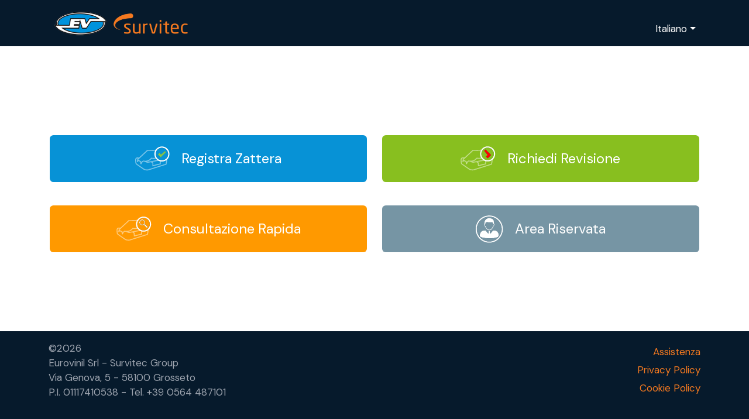

--- FILE ---
content_type: text/html; charset=UTF-8
request_url: https://service.eurovinil.it/
body_size: 4108
content:
<!DOCTYPE html>
<html lang="it" class="h-100">
<head>
    <title></title>
    
<meta charset="UTF-8">
<meta name="viewport" content="width=device-width, initial-scale=1, shrink-to-fit=no">
<meta name="description" content="">
<meta name="keywords" content="">
<link type="image/x-icon" href="https://service.eurovinil.it/img/favicon/favicon_32x32.png" rel="icon" sizes="32x32">
<link type="image/x-icon" href="https://service.eurovinil.it/img/favicon/favicon_192x192.png" rel="icon" sizes="192x192">
<link href="https://service.eurovinil.it/img/favicon/favicon_180x180.png" rel="apple-touch-icon">
<link name="msapplication-TileImage" content="/img/favicon/favicon_270x270.png?1=1">
<link href="https://fonts.googleapis.com" rel="preconnect">
<link href="https://fonts.gstatic.com" rel="preconnect" 0="crossorigin">
<link href="/assets/inertia/app.css?v=1757931085" rel="stylesheet">
<link href="/assets/694c504c/dist/css/bootstrap.css?v=1719824510" rel="stylesheet">
<link href="/assets/485abc57/bootstrap-icons.css?v=1719824510" rel="stylesheet">
<link href="https://fonts.googleapis.com/css2?family=DM+Sans:ital,opsz,wght@0,9..40,100..1000;1,9..40,100..1000&amp;display=swap" rel="stylesheet">
<link href="/css/site.css?v=1727965894" rel="stylesheet">
<link href="/css/buttons.css?v=1716972848" rel="stylesheet">
<link href="/css/animations.css?v=1714575644" rel="stylesheet">
<link href="/css/toggle-checkbox.css?v=1701868398" rel="stylesheet">
<script>   window.YII2_BASE_URL = 'https://service.eurovinil.it';</script>    <style>
        .nav-item:first-of-type { visibility: hidden }
    </style>
</head>
<body class="d-flex flex-column h-100">

<header id="header">
    <nav id="w0" class="navbar-expand-md navbar-dark dark-bg fixed-top navbar">
<div class="container">
<a class="navbar-brand" href="/"><img class="logo" src="/img/logo-group.png" alt="Eurovinil Service"></a>
<button type="button" class="navbar-toggler" data-bs-toggle="collapse" data-bs-target="#w0-collapse" aria-controls="w0-collapse" aria-expanded="false" aria-label="Attiva/Disattiva navigazione"><span class="navbar-toggler-icon"></span></button>
<div id="w0-collapse" class="collapse navbar-collapse">
<ul id="w1" class="navbar-nav nav"><li class="nav-item"><a class="nav-link" href="#">.</a></li>
<li class="dropdown nav-item"><a class="dropdown-toggle nav-link" data-bs-toggle="dropdown" role="button" aria-expanded="false">Italiano</a><div id="w2" class="dropdown-menu"><a class="dropdown-item" href="/gestione/language?l=en">English</a></div></li></ul></div>
</div>
</nav></header>

<main id="main" class="flex-shrink-0" role="main">
    <div class="container">
                        
    <div id="app" data-page="{&quot;component&quot;:&quot;AreaPubblica\/Index&quot;,&quot;props&quot;:{&quot;language&quot;:&quot;it&quot;},&quot;url&quot;:&quot;\/&quot;,&quot;version&quot;:&quot;c750c7b8306e692126512a82ffaaa18d&quot;}"></div>

    </div>
</main>

<footer id="footer" class="mt-auto py-3 dark-bg">
    <div class="container">
        <div class="row text-muted">
            <div class="col-md-6 text-md-start" id="company-data">
                &copy;2026<br/>
                Eurovinil Srl - Survitec Group<br/>
                Via Genova, 5 - 58100 Grosseto<br/>
                P.I. 01117410538 - Tel. +39 0564 487101
            </div>
            <div class="col-md-6 text-md-end" id="company-links">
                <a href="https://eurovinil.helpdocs.com/service" target="_blank">Assistenza</a>
                <a href="https://www.eurovinil.it/privacy-policy" title="Privacy Policy" target="_blank">
    Privacy Policy</a>
                <a href="https://www.eurovinilit.it/it/cookie-policy" title="Cookie Policy" target="_blank">
    Cookie Policy</a>


            </div>
        </div>
    </div>

</footer>

<script type="module" src="/assets/inertia/app.js?v=1757931085"></script>
<script src="/assets/d5b7eb94/jquery.js?v=1719824510"></script>
<script src="/assets/6bd31935/yii.js?v=1719824510"></script>
<script src="/assets/694c504c/dist/js/bootstrap.bundle.js?v=1719824510"></script></body>
</html>


--- FILE ---
content_type: text/css
request_url: https://service.eurovinil.it/assets/inertia/app.css?v=1757931085
body_size: 6345
content:
.loading-container[data-v-13689f4b]{position:relative}.loader[data-v-13689f4b]{position:absolute;top:0;left:0;z-index:1000;width:100%;height:100%;background-color:#ffffff80}.loading-container div i[data-v-13689f4b]{position:absolute;display:block;top:calc(50% - 15px);left:calc(50% - 15px);animation:rotateSpinner-13689f4b .8s linear infinite}.loader i[data-v-13689f4b]{font-size:30px;color:#f47920}.success i[data-v-13689f4b]{font-size:30px;color:#0d492b}.failure i[data-v-13689f4b]{font-size:30px;color:#af0018}.content[data-v-13689f4b]{position:relative;top:0;left:0;z-index:0;width:100%;height:100%}@keyframes rotateSpinner-13689f4b{to{transform:rotate(360deg)}}div.row>div[data-v-f0e6e868]{border-top:50px;line-height:30px}div.top-spacer[data-v-68dfcd20]{margin-top:10%}a.btn[data-v-68dfcd20]{font-size:24px;width:100%;height:80px;color:#fff;margin-bottom:20px;display:flex;align-items:center;justify-content:center}a.btn-registra[data-v-68dfcd20]{background:rgb(7,146,214)}a.btn-revisione[data-v-68dfcd20]{background:rgb(136,191,31)}a.btn-consultazione[data-v-68dfcd20]{background:rgb(255,153,0)}a.btn-login[data-v-68dfcd20]{background:rgb(118,149,164)}a.btn img[data-v-68dfcd20]{margin-right:20px}.login-wrapper[data-v-576c2aad]{padding:5%;border:2px solid rgb(244,121,32);margin:25px auto}.btn-link[data-v-576c2aad]{text-decoration:none;color:#f47920;font-size:20px}.btn-link[data-v-576c2aad]:hover{text-decoration:underline}.modale-contenitore[data-v-ea88e3e0]{z-index:9999;position:fixed;top:0;left:0;width:100%;height:100%;display:flex;align-items:center;justify-content:center;background-color:#000c}.modale-contenuto[data-v-ea88e3e0]{width:85%;background-color:#fff;border-radius:5px;padding:2em;margin:auto;position:relative;max-height:80%;overflow-y:scroll}table[data-v-1158f6e3]{width:100%;min-height:100px}tbody[data-v-1158f6e3]{height:80px;overflow-y:auto}tbody tr[data-v-1158f6e3]:hover{background-color:#ffe3b8}td[data-v-1158f6e3]{padding:0 5px}thead tr[data-v-1158f6e3],tbody tr[data-v-1158f6e3]{vertical-align:top}thead tr[data-v-1158f6e3]{border-bottom:1px solid rgb(155,162,173)}tbody tr[data-v-1158f6e3]{border-bottom:1px dashed rgb(155,162,173)}div.row>div>span>a[data-v-c721a6fd]{color:#f47920!important;text-decoration:none}div.row>div>span>a[data-v-c721a6fd]:hover{text-decoration:underline}table tbody tr[data-v-7fd26fdb]{border-bottom:1px solid #000}table tbody td[data-v-7fd26fdb]{padding:0 5px;vertical-align:top}td .btn[data-v-7fd26fdb]{margin:5px}.cliente-non-corrispondente td[data-v-7fd26fdb]{background-color:#7ad1ff}.btn-conferma[data-v-7fd26fdb]{background-color:#c3f188;border:1px solid #305401}.btn-conferma[data-v-7fd26fdb]:hover{background-color:#305401;color:#fff}.btn-centro-raccolta[data-v-7fd26fdb]{background-color:#f6b02e;border:1px solid #ff8c00}.btn-centro-raccolta[data-v-7fd26fdb]:hover{background-color:#ff8c00;color:#fff}.btn-annulla[data-v-7fd26fdb]{background-color:#ffaea6;border:1px solid #800000}.btn-annulla[data-v-7fd26fdb]:hover{background-color:maroon;color:#fff}table[data-v-e14e7b5c]{width:100%;min-height:100px}tbody[data-v-e14e7b5c]{height:80px;overflow-y:auto}tbody tr[data-v-e14e7b5c]:hover{background-color:#ffe3b8}td[data-v-e14e7b5c]{padding:0 5px}td button[data-v-e14e7b5c]{margin:5px 0}thead tr[data-v-e14e7b5c],tbody tr[data-v-e14e7b5c]{vertical-align:top}thead tr[data-v-e14e7b5c]{border-bottom:1px solid rgb(155,162,173)}tbody tr[data-v-e14e7b5c]{border-bottom:1px dashed rgb(155,162,173)}td input[data-v-e14e7b5c]{margin:5px 0}table tbody tr[data-v-7dd7d0f7]{border-bottom:1px solid #000}table tbody tr.no-data td[data-v-7dd7d0f7]{text-align:center;border:none;background-color:#eee}table tbody td[data-v-7dd7d0f7]{padding:0 5px;vertical-align:top}td .btn[data-v-7dd7d0f7]{margin:5px}table[data-v-95f7b332]{width:100%;min-height:100px}tbody[data-v-95f7b332]{height:80px;overflow-y:auto}tbody tr[data-v-95f7b332]:hover{background-color:#ffe3b8}td[data-v-95f7b332]{padding:0 5px}td button[data-v-95f7b332]{margin:5px 0}thead tr[data-v-95f7b332],tbody tr[data-v-95f7b332]{vertical-align:top}thead tr[data-v-95f7b332]{border-bottom:1px solid rgb(155,162,173)}tbody tr[data-v-95f7b332]{border-bottom:1px dashed rgb(155,162,173)}table[data-v-9b2714d1]{width:100%}table tbody tr[data-v-9b2714d1]{border-bottom:1px solid #000}table tbody td[data-v-9b2714d1]{vertical-align:top}td .btn[data-v-9b2714d1]{margin:5px}.nessun-cliente[data-v-9b2714d1]{background-color:#bbb;text-align:center;vertical-align:middle}.nessun-cliente strong[data-v-9b2714d1]{font-size:16px}.nessun-cliente i.bi[data-v-9b2714d1]{font-size:60px}.blocco-dati[data-v-9b2714d1]{min-height:45px}.blocco-dati[data-v-9b2714d1]:not(:first-child){border-top:1px dashed #444444;position:relative}.dati-differenti[data-v-9b2714d1]{background-color:#7ad1ff;cursor:pointer;position:relative}.blocco-dati button[data-v-9b2714d1]{display:none}.dati-differenti:hover button[data-v-9b2714d1]{display:block;font-weight:700;font-size:18px}.dati-differenti:hover.sx button[data-v-9b2714d1]{position:absolute;top:0;right:3px}.dati-differenti:hover.dx div[data-v-9b2714d1]{padding-left:55px}.dati-differenti:hover.dx button[data-v-9b2714d1]{position:absolute;top:0;left:3px}hr[data-v-bd63990d]:first-of-type{margin-top:30px}div.row>div>span>a[data-v-bd63990d]{color:#f47920!important;text-decoration:none}div.row>div>span>a[data-v-bd63990d]:hover{text-decoration:underline}div.button-bar[data-v-4409ac86]{border-top:1px solid #eee;border-bottom:1px solid #eee;padding:10px 0;margin-bottom:10px}.button-element[data-v-4409ac86]{display:inline-block;margin-right:10px}.rivenditore[data-v-31cd249f]{border:1px solid #eee}.rivenditore[data-v-31cd249f]:hover{box-shadow:2px 2px 5px #f47920}.form-group div[data-v-069e429b]{font-weight:700}table[data-v-867ea292]{width:100%;min-height:100px}tbody[data-v-867ea292]{height:80px;overflow-y:auto}tbody tr[data-v-867ea292]:hover{background-color:#ffe3b8}td[data-v-867ea292]{padding:0 5px}thead tr[data-v-867ea292],tbody tr[data-v-867ea292]{vertical-align:top}thead tr[data-v-867ea292]{border-bottom:1px solid rgb(155,162,173)}tbody tr[data-v-867ea292]{border-bottom:1px dashed rgb(155,162,173)}#selected[data-v-17ed76f3]{font-size:30px;color:#0d492b}#unselected[data-v-17ed76f3]{font-size:27px;color:#bbb;position:relative;top:3px;left:2px}.selectable[data-v-17ed76f3]{cursor:pointer}


--- FILE ---
content_type: text/css
request_url: https://service.eurovinil.it/css/site.css?v=1727965894
body_size: 3290
content:
/* GENERAL */
* {
    font-family: "DM Sans", sans-serif;
    font-size: 17px;
}
h2 {
    font-size: 46px;
    color: rgb(24, 29, 78);
    font-weight: bold;
    outline-color: rgb(24, 29, 78);
}
h4 {
    font-size: 26px;
    color: rgb(0, 147, 221);
    font-weight: 500;
    outline-color: rgb(0, 147, 221);
}
fieldset legend {
    font-size: 38px;
    color: rgb(24, 29, 78);
    font-weight: 500;
    outline-color: rgb(24, 29, 78);
}

#main { margin-top: 50px }
section {
    display: block;
    padding: 10px;
}
.clear-bg {
    background-color: #ffffff;
    color: rgb(90, 90, 103)
}

.dark-bg {
    background-color: rgba(6,26,44);
    color: rgb(155, 162, 173);
}
.ev-blue {
    color: rgb(0, 147, 221);
}
.dark-blue {
    background-color: rgb(24, 29, 78)
}


/* MENU NAVBAR */
img.logo {
    height: 50px;
}
ul.navbar-nav {
    margin-top: 20px;
    font-size: 18px;
}
li.nav-item a.active {
    text-decoration: underline;
}

.navbar-collapse {
    position: relative;
}
.dropdown.nav-item {
    position: absolute;
    right: 0;
}
.dropdown.nav-item a {
    color: #fff !important;
}
.dropdown.nav-item a:hover {
    color: rgb(244, 121, 32) !important;
}
.dropdown .dropdown-menu {
    background: rgba(6,26,44) !important;
}


.icon-color {
    color: rgb(0, 147, 221);
}

/* FOOTER */
footer #company-data {
    color: #9ba2ad;
}
footer #company-links a {
    color: rgb(244, 121, 32);
    display: block;
    text-decoration: none;
    margin: 6px 0;
}
footer #company-links a:hover {
    text-decoration: underline;
}

#languages a {
    display: block;
    color: #fff;
    text-decoration: none;
}
#languages a:hover {
    color: rgb(244, 121, 32);
    text-decoration: underline;
}

/* STANDARD YII2 */
main > .container {
    padding: 70px 15px 20px;
}

.footer {
    background-color: #f5f5f5;
    font-size: .9em;
    height: 60px;
}

.footer > .container {
    padding-right: 15px;
    padding-left: 15px;
}

.not-set {
    color: #c55;
    font-style: italic;
}

/* add sorting icons to gridview sort links */
a.asc:after, a.desc:after {
    content: '';
    left: 3px;
    display: inline-block;
    width: 0;
    height: 0;
    border: solid 5px transparent;
    margin: 4px 4px 2px 4px;
    background: transparent;
}

a.asc:after {
    border-bottom: solid 7px #212529;
    border-top-width: 0;
}

a.desc:after {
    border-top: solid 7px #212529;
    border-bottom-width: 0;
}

.grid-view th {
    white-space: nowrap;
}

.hint-block {
    display: block;
    margin-top: 5px;
    color: #999;
}

.error-summary {
    color: #a94442;
    background: #fdf7f7;
    border-left: 3px solid #eed3d7;
    padding: 10px 20px;
    margin: 0 0 15px 0;
}

/* align the logout "link" (button in form) of the navbar */
.nav li > form > button.logout {
    padding-top: 7px;
    color: rgba(255, 255, 255, 0.5);
}

@media(max-width:767px) {
    .nav li > form > button.logout {
        display:block;
        text-align: left;
        width: 100%;
        padding: 10px 0;
    }
}

.nav > li > form > button.logout:focus,
.nav > li > form > button.logout:hover {
    text-decoration: none;
    color: rgba(255, 255, 255, 0.75);
}

.nav > li > form > button.logout:focus {
    outline: none;
}

.text-left {
    text-align: left !important;
}

div.row {margin-bottom: 20px}

--- FILE ---
content_type: text/css
request_url: https://service.eurovinil.it/css/buttons.css?v=1716972848
body_size: 460
content:
/*
.btn {
    border-radius: 0px !important;
}
.btn-standard {
    background-color: rgb(0, 147, 221);
    color:#ffffff;
}
.btn-standard:hover {
    background-color: rgb(244, 121, 32);
    color:#ffffff;
}
*/
.btn-wide {
    width: 100%;
}
a.without-label, button.without-label {
    margin-top: 25px
}
button.btn-set {
    margin-right: 10px
}
.rivenditore {
    border: 1px solid #eee
}
.rivenditore:hover {
    box-shadow: 2px 2px 5px rgb(244, 121, 32);
}

--- FILE ---
content_type: text/css
request_url: https://service.eurovinil.it/css/animations.css?v=1714575644
body_size: 136
content:
/* BLINKING */
.blinking {
    animation: blinker 1s ease-in-out infinite;
}

@keyframes blinker {
    50% {
        opacity: 0;
    }
}

--- FILE ---
content_type: text/css
request_url: https://service.eurovinil.it/css/toggle-checkbox.css?v=1701868398
body_size: 719
content:
input[type=checkbox].toggle-checkbox {
    position: relative;
    width: 60px;
    height: 30px;
    -webkit-appearance: none;
    background: #c6c6c6;
    outline: none;
    border-radius: 15px;
    box-shadow: inset 0 0 5px rgba(0, 0, 0, .2);
    /*transition: .5s; */
}
input[type=checkbox]:checked.toggle-checkbox {
    background: rgb(244, 121, 32);
}
input[type=checkbox].toggle-checkbox:before {
    content: '';
    position: absolute;
    width: 30px;
    height: 30px;
    border-radius: 15px;
    top: 0;
    left: 0;
    background: #fff;
    transition: .5s;
    transform: scaleX(1.1);
    box-shadow: 0 2px 5px rgba(0, 0, 0, .2);
}
input:checked[type=checkbox].toggle-checkbox:before {
    left: 30px;
}

--- FILE ---
content_type: application/javascript
request_url: https://service.eurovinil.it/assets/inertia/app.js?v=1757931085
body_size: 859728
content:
function makeMap(str, expectsLowerCase) {
  const map = /* @__PURE__ */ Object.create(null);
  const list = str.split(",");
  for (let i = 0; i < list.length; i++) {
    map[list[i]] = true;
  }
  return expectsLowerCase ? (val) => !!map[val.toLowerCase()] : (val) => !!map[val];
}
const EMPTY_OBJ = {};
const EMPTY_ARR = [];
const NOOP = () => {
};
const NO = () => false;
const onRE = /^on[^a-z]/;
const isOn = (key) => onRE.test(key);
const isModelListener = (key) => key.startsWith("onUpdate:");
const extend$1 = Object.assign;
const remove = (arr, el) => {
  const i = arr.indexOf(el);
  if (i > -1) {
    arr.splice(i, 1);
  }
};
const hasOwnProperty$4 = Object.prototype.hasOwnProperty;
const hasOwn$3 = (val, key) => hasOwnProperty$4.call(val, key);
const isArray$6 = Array.isArray;
const isMap$1 = (val) => toTypeString$1(val) === "[object Map]";
const isSet$1 = (val) => toTypeString$1(val) === "[object Set]";
const isDate$3 = (val) => toTypeString$1(val) === "[object Date]";
const isFunction$2 = (val) => typeof val === "function";
const isString$4 = (val) => typeof val === "string";
const isSymbol$1 = (val) => typeof val === "symbol";
const isObject$3 = (val) => val !== null && typeof val === "object";
const isPromise = (val) => {
  return isObject$3(val) && isFunction$2(val.then) && isFunction$2(val.catch);
};
const objectToString$2 = Object.prototype.toString;
const toTypeString$1 = (value) => objectToString$2.call(value);
const toRawType = (value) => {
  return toTypeString$1(value).slice(8, -1);
};
const isPlainObject$2 = (val) => toTypeString$1(val) === "[object Object]";
const isIntegerKey = (key) => isString$4(key) && key !== "NaN" && key[0] !== "-" && "" + parseInt(key, 10) === key;
const isReservedProp = /* @__PURE__ */ makeMap(
  // the leading comma is intentional so empty string "" is also included
  ",key,ref,ref_for,ref_key,onVnodeBeforeMount,onVnodeMounted,onVnodeBeforeUpdate,onVnodeUpdated,onVnodeBeforeUnmount,onVnodeUnmounted"
);
const cacheStringFunction = (fn) => {
  const cache2 = /* @__PURE__ */ Object.create(null);
  return (str) => {
    const hit = cache2[str];
    return hit || (cache2[str] = fn(str));
  };
};
const camelizeRE = /-(\w)/g;
const camelize = cacheStringFunction((str) => {
  return str.replace(camelizeRE, (_2, c2) => c2 ? c2.toUpperCase() : "");
});
const hyphenateRE = /\B([A-Z])/g;
const hyphenate = cacheStringFunction(
  (str) => str.replace(hyphenateRE, "-$1").toLowerCase()
);
const capitalize$1 = cacheStringFunction(
  (str) => str.charAt(0).toUpperCase() + str.slice(1)
);
const toHandlerKey = cacheStringFunction(
  (str) => str ? `on${capitalize$1(str)}` : ``
);
const hasChanged = (value, oldValue) => !Object.is(value, oldValue);
const invokeArrayFns = (fns, arg) => {
  for (let i = 0; i < fns.length; i++) {
    fns[i](arg);
  }
};
const def = (obj, key, value) => {
  Object.defineProperty(obj, key, {
    configurable: true,
    enumerable: false,
    value
  });
};
const looseToNumber = (val) => {
  const n = parseFloat(val);
  return isNaN(n) ? val : n;
};
let _globalThis$1;
const getGlobalThis$1 = () => {
  return _globalThis$1 || (_globalThis$1 = typeof globalThis !== "undefined" ? globalThis : typeof self !== "undefined" ? self : typeof window !== "undefined" ? window : typeof global !== "undefined" ? global : {});
};
function normalizeStyle(value) {
  if (isArray$6(value)) {
    const res = {};
    for (let i = 0; i < value.length; i++) {
      const item = value[i];
      const normalized = isString$4(item) ? parseStringStyle(item) : normalizeStyle(item);
      if (normalized) {
        for (const key in normalized) {
          res[key] = normalized[key];
        }
      }
    }
    return res;
  } else if (isString$4(value)) {
    return value;
  } else if (isObject$3(value)) {
    return value;
  }
}
const listDelimiterRE = /;(?![^(]*\))/g;
const propertyDelimiterRE = /:([^]+)/;
const styleCommentRE = /\/\*[^]*?\*\//g;
function parseStringStyle(cssText) {
  const ret = {};
  cssText.replace(styleCommentRE, "").split(listDelimiterRE).forEach((item) => {
    if (item) {
      const tmp = item.split(propertyDelimiterRE);
      tmp.length > 1 && (ret[tmp[0].trim()] = tmp[1].trim());
    }
  });
  return ret;
}
function normalizeClass(value) {
  let res = "";
  if (isString$4(value)) {
    res = value;
  } else if (isArray$6(value)) {
    for (let i = 0; i < value.length; i++) {
      const normalized = normalizeClass(value[i]);
      if (normalized) {
        res += normalized + " ";
      }
    }
  } else if (isObject$3(value)) {
    for (const name in value) {
      if (value[name]) {
        res += name + " ";
      }
    }
  }
  return res.trim();
}
const specialBooleanAttrs = `itemscope,allowfullscreen,formnovalidate,ismap,nomodule,novalidate,readonly`;
const isSpecialBooleanAttr = /* @__PURE__ */ makeMap(specialBooleanAttrs);
function includeBooleanAttr(value) {
  return !!value || value === "";
}
function looseCompareArrays(a, b2) {
  if (a.length !== b2.length)
    return false;
  let equal = true;
  for (let i = 0; equal && i < a.length; i++) {
    equal = looseEqual(a[i], b2[i]);
  }
  return equal;
}
function looseEqual(a, b2) {
  if (a === b2)
    return true;
  let aValidType = isDate$3(a);
  let bValidType = isDate$3(b2);
  if (aValidType || bValidType) {
    return aValidType && bValidType ? a.getTime() === b2.getTime() : false;
  }
  aValidType = isSymbol$1(a);
  bValidType = isSymbol$1(b2);
  if (aValidType || bValidType) {
    return a === b2;
  }
  aValidType = isArray$6(a);
  bValidType = isArray$6(b2);
  if (aValidType || bValidType) {
    return aValidType && bValidType ? looseCompareArrays(a, b2) : false;
  }
  aValidType = isObject$3(a);
  bValidType = isObject$3(b2);
  if (aValidType || bValidType) {
    if (!aValidType || !bValidType) {
      return false;
    }
    const aKeysCount = Object.keys(a).length;
    const bKeysCount = Object.keys(b2).length;
    if (aKeysCount !== bKeysCount) {
      return false;
    }
    for (const key in a) {
      const aHasKey = a.hasOwnProperty(key);
      const bHasKey = b2.hasOwnProperty(key);
      if (aHasKey && !bHasKey || !aHasKey && bHasKey || !looseEqual(a[key], b2[key])) {
        return false;
      }
    }
  }
  return String(a) === String(b2);
}
function looseIndexOf(arr, val) {
  return arr.findIndex((item) => looseEqual(item, val));
}
const toDisplayString$1 = (val) => {
  return isString$4(val) ? val : val == null ? "" : isArray$6(val) || isObject$3(val) && (val.toString === objectToString$2 || !isFunction$2(val.toString)) ? JSON.stringify(val, replacer, 2) : String(val);
};
const replacer = (_key, val) => {
  if (val && val.__v_isRef) {
    return replacer(_key, val.value);
  } else if (isMap$1(val)) {
    return {
      [`Map(${val.size})`]: [...val.entries()].reduce((entries, [key, val2]) => {
        entries[`${key} =>`] = val2;
        return entries;
      }, {})
    };
  } else if (isSet$1(val)) {
    return {
      [`Set(${val.size})`]: [...val.values()]
    };
  } else if (isObject$3(val) && !isArray$6(val) && !isPlainObject$2(val)) {
    return String(val);
  }
  return val;
};
let activeEffectScope;
class EffectScope {
  constructor(detached = false) {
    this.detached = detached;
    this._active = true;
    this.effects = [];
    this.cleanups = [];
    this.parent = activeEffectScope;
    if (!detached && activeEffectScope) {
      this.index = (activeEffectScope.scopes || (activeEffectScope.scopes = [])).push(
        this
      ) - 1;
    }
  }
  get active() {
    return this._active;
  }
  run(fn) {
    if (this._active) {
      const currentEffectScope = activeEffectScope;
      try {
        activeEffectScope = this;
        return fn();
      } finally {
        activeEffectScope = currentEffectScope;
      }
    }
  }
  /**
   * This should only be called on non-detached scopes
   * @internal
   */
  on() {
    activeEffectScope = this;
  }
  /**
   * This should only be called on non-detached scopes
   * @internal
   */
  off() {
    activeEffectScope = this.parent;
  }
  stop(fromParent) {
    if (this._active) {
      let i, l;
      for (i = 0, l = this.effects.length; i < l; i++) {
        this.effects[i].stop();
      }
      for (i = 0, l = this.cleanups.length; i < l; i++) {
        this.cleanups[i]();
      }
      if (this.scopes) {
        for (i = 0, l = this.scopes.length; i < l; i++) {
          this.scopes[i].stop(true);
        }
      }
      if (!this.detached && this.parent && !fromParent) {
        const last = this.parent.scopes.pop();
        if (last && last !== this) {
          this.parent.scopes[this.index] = last;
          last.index = this.index;
        }
      }
      this.parent = void 0;
      this._active = false;
    }
  }
}
function effectScope(detached) {
  return new EffectScope(detached);
}
function recordEffectScope(effect, scope = activeEffectScope) {
  if (scope && scope.active) {
    scope.effects.push(effect);
  }
}
function getCurrentScope() {
  return activeEffectScope;
}
const createDep = (effects) => {
  const dep = new Set(effects);
  dep.w = 0;
  dep.n = 0;
  return dep;
};
const wasTracked = (dep) => (dep.w & trackOpBit) > 0;
const newTracked = (dep) => (dep.n & trackOpBit) > 0;
const initDepMarkers = ({ deps }) => {
  if (deps.length) {
    for (let i = 0; i < deps.length; i++) {
      deps[i].w |= trackOpBit;
    }
  }
};
const finalizeDepMarkers = (effect) => {
  const { deps } = effect;
  if (deps.length) {
    let ptr = 0;
    for (let i = 0; i < deps.length; i++) {
      const dep = deps[i];
      if (wasTracked(dep) && !newTracked(dep)) {
        dep.delete(effect);
      } else {
        deps[ptr++] = dep;
      }
      dep.w &= ~trackOpBit;
      dep.n &= ~trackOpBit;
    }
    deps.length = ptr;
  }
};
const targetMap = /* @__PURE__ */ new WeakMap();
let effectTrackDepth = 0;
let trackOpBit = 1;
const maxMarkerBits = 30;
let activeEffect;
const ITERATE_KEY = Symbol("");
const MAP_KEY_ITERATE_KEY = Symbol("");
class ReactiveEffect {
  constructor(fn, scheduler = null, scope) {
    this.fn = fn;
    this.scheduler = scheduler;
    this.active = true;
    this.deps = [];
    this.parent = void 0;
    recordEffectScope(this, scope);
  }
  run() {
    if (!this.active) {
      return this.fn();
    }
    let parent = activeEffect;
    let lastShouldTrack = shouldTrack;
    while (parent) {
      if (parent === this) {
        return;
      }
      parent = parent.parent;
    }
    try {
      this.parent = activeEffect;
      activeEffect = this;
      shouldTrack = true;
      trackOpBit = 1 << ++effectTrackDepth;
      if (effectTrackDepth <= maxMarkerBits) {
        initDepMarkers(this);
      } else {
        cleanupEffect(this);
      }
      return this.fn();
    } finally {
      if (effectTrackDepth <= maxMarkerBits) {
        finalizeDepMarkers(this);
      }
      trackOpBit = 1 << --effectTrackDepth;
      activeEffect = this.parent;
      shouldTrack = lastShouldTrack;
      this.parent = void 0;
      if (this.deferStop) {
        this.stop();
      }
    }
  }
  stop() {
    if (activeEffect === this) {
      this.deferStop = true;
    } else if (this.active) {
      cleanupEffect(this);
      if (this.onStop) {
        this.onStop();
      }
      this.active = false;
    }
  }
}
function cleanupEffect(effect2) {
  const { deps } = effect2;
  if (deps.length) {
    for (let i = 0; i < deps.length; i++) {
      deps[i].delete(effect2);
    }
    deps.length = 0;
  }
}
let shouldTrack = true;
const trackStack = [];
function pauseTracking() {
  trackStack.push(shouldTrack);
  shouldTrack = false;
}
function resetTracking() {
  const last = trackStack.pop();
  shouldTrack = last === void 0 ? true : last;
}
function track(target, type, key) {
  if (shouldTrack && activeEffect) {
    let depsMap = targetMap.get(target);
    if (!depsMap) {
      targetMap.set(target, depsMap = /* @__PURE__ */ new Map());
    }
    let dep = depsMap.get(key);
    if (!dep) {
      depsMap.set(key, dep = createDep());
    }
    trackEffects(dep);
  }
}
function trackEffects(dep, debuggerEventExtraInfo) {
  let shouldTrack2 = false;
  if (effectTrackDepth <= maxMarkerBits) {
    if (!newTracked(dep)) {
      dep.n |= trackOpBit;
      shouldTrack2 = !wasTracked(dep);
    }
  } else {
    shouldTrack2 = !dep.has(activeEffect);
  }
  if (shouldTrack2) {
    dep.add(activeEffect);
    activeEffect.deps.push(dep);
  }
}
function trigger(target, type, key, newValue, oldValue, oldTarget) {
  const depsMap = targetMap.get(target);
  if (!depsMap) {
    return;
  }
  let deps = [];
  if (type === "clear") {
    deps = [...depsMap.values()];
  } else if (key === "length" && isArray$6(target)) {
    const newLength = Number(newValue);
    depsMap.forEach((dep, key2) => {
      if (key2 === "length" || key2 >= newLength) {
        deps.push(dep);
      }
    });
  } else {
    if (key !== void 0) {
      deps.push(depsMap.get(key));
    }
    switch (type) {
      case "add":
        if (!isArray$6(target)) {
          deps.push(depsMap.get(ITERATE_KEY));
          if (isMap$1(target)) {
            deps.push(depsMap.get(MAP_KEY_ITERATE_KEY));
          }
        } else if (isIntegerKey(key)) {
          deps.push(depsMap.get("length"));
        }
        break;
      case "delete":
        if (!isArray$6(target)) {
          deps.push(depsMap.get(ITERATE_KEY));
          if (isMap$1(target)) {
            deps.push(depsMap.get(MAP_KEY_ITERATE_KEY));
          }
        }
        break;
      case "set":
        if (isMap$1(target)) {
          deps.push(depsMap.get(ITERATE_KEY));
        }
        break;
    }
  }
  if (deps.length === 1) {
    if (deps[0]) {
      {
        triggerEffects(deps[0]);
      }
    }
  } else {
    const effects = [];
    for (const dep of deps) {
      if (dep) {
        effects.push(...dep);
      }
    }
    {
      triggerEffects(createDep(effects));
    }
  }
}
function triggerEffects(dep, debuggerEventExtraInfo) {
  const effects = isArray$6(dep) ? dep : [...dep];
  for (const effect2 of effects) {
    if (effect2.computed) {
      triggerEffect(effect2);
    }
  }
  for (const effect2 of effects) {
    if (!effect2.computed) {
      triggerEffect(effect2);
    }
  }
}
function triggerEffect(effect2, debuggerEventExtraInfo) {
  if (effect2 !== activeEffect || effect2.allowRecurse) {
    if (effect2.scheduler) {
      effect2.scheduler();
    } else {
      effect2.run();
    }
  }
}
const isNonTrackableKeys = /* @__PURE__ */ makeMap(`__proto__,__v_isRef,__isVue`);
const builtInSymbols = new Set(
  /* @__PURE__ */ Object.getOwnPropertyNames(Symbol).filter((key) => key !== "arguments" && key !== "caller").map((key) => Symbol[key]).filter(isSymbol$1)
);
const get$1 = /* @__PURE__ */ createGetter();
const shallowGet = /* @__PURE__ */ createGetter(false, true);
const readonlyGet = /* @__PURE__ */ createGetter(true);
const arrayInstrumentations = /* @__PURE__ */ createArrayInstrumentations();
function createArrayInstrumentations() {
  const instrumentations = {};
  ["includes", "indexOf", "lastIndexOf"].forEach((key) => {
    instrumentations[key] = function(...args) {
      const arr = toRaw(this);
      for (let i = 0, l = this.length; i < l; i++) {
        track(arr, "get", i + "");
      }
      const res = arr[key](...args);
      if (res === -1 || res === false) {
        return arr[key](...args.map(toRaw));
      } else {
        return res;
      }
    };
  });
  ["push", "pop", "shift", "unshift", "splice"].forEach((key) => {
    instrumentations[key] = function(...args) {
      pauseTracking();
      const res = toRaw(this)[key].apply(this, args);
      resetTracking();
      return res;
    };
  });
  return instrumentations;
}
function hasOwnProperty$3(key) {
  const obj = toRaw(this);
  track(obj, "has", key);
  return obj.hasOwnProperty(key);
}
function createGetter(isReadonly2 = false, shallow = false) {
  return function get2(target, key, receiver) {
    if (key === "__v_isReactive") {
      return !isReadonly2;
    } else if (key === "__v_isReadonly") {
      return isReadonly2;
    } else if (key === "__v_isShallow") {
      return shallow;
    } else if (key === "__v_raw" && receiver === (isReadonly2 ? shallow ? shallowReadonlyMap : readonlyMap : shallow ? shallowReactiveMap : reactiveMap).get(target)) {
      return target;
    }
    const targetIsArray = isArray$6(target);
    if (!isReadonly2) {
      if (targetIsArray && hasOwn$3(arrayInstrumentations, key)) {
        return Reflect.get(arrayInstrumentations, key, receiver);
      }
      if (key === "hasOwnProperty") {
        return hasOwnProperty$3;
      }
    }
    const res = Reflect.get(target, key, receiver);
    if (isSymbol$1(key) ? builtInSymbols.has(key) : isNonTrackableKeys(key)) {
      return res;
    }
    if (!isReadonly2) {
      track(target, "get", key);
    }
    if (shallow) {
      return res;
    }
    if (isRef(res)) {
      return targetIsArray && isIntegerKey(key) ? res : res.value;
    }
    if (isObject$3(res)) {
      return isReadonly2 ? readonly(res) : reactive(res);
    }
    return res;
  };
}
const set$1 = /* @__PURE__ */ createSetter();
const shallowSet = /* @__PURE__ */ createSetter(true);
function createSetter(shallow = false) {
  return function set2(target, key, value, receiver) {
    let oldValue = target[key];
    if (isReadonly(oldValue) && isRef(oldValue) && !isRef(value)) {
      return false;
    }
    if (!shallow) {
      if (!isShallow(value) && !isReadonly(value)) {
        oldValue = toRaw(oldValue);
        value = toRaw(value);
      }
      if (!isArray$6(target) && isRef(oldValue) && !isRef(value)) {
        oldValue.value = value;
        return true;
      }
    }
    const hadKey = isArray$6(target) && isIntegerKey(key) ? Number(key) < target.length : hasOwn$3(target, key);
    const result = Reflect.set(target, key, value, receiver);
    if (target === toRaw(receiver)) {
      if (!hadKey) {
        trigger(target, "add", key, value);
      } else if (hasChanged(value, oldValue)) {
        trigger(target, "set", key, value);
      }
    }
    return result;
  };
}
function deleteProperty(target, key) {
  const hadKey = hasOwn$3(target, key);
  target[key];
  const result = Reflect.deleteProperty(target, key);
  if (result && hadKey) {
    trigger(target, "delete", key, void 0);
  }
  return result;
}
function has$1$1(target, key) {
  const result = Reflect.has(target, key);
  if (!isSymbol$1(key) || !builtInSymbols.has(key)) {
    track(target, "has", key);
  }
  return result;
}
function ownKeys(target) {
  track(target, "iterate", isArray$6(target) ? "length" : ITERATE_KEY);
  return Reflect.ownKeys(target);
}
const mutableHandlers = {
  get: get$1,
  set: set$1,
  deleteProperty,
  has: has$1$1,
  ownKeys
};
const readonlyHandlers = {
  get: readonlyGet,
  set(target, key) {
    return true;
  },
  deleteProperty(target, key) {
    return true;
  }
};
const shallowReactiveHandlers = /* @__PURE__ */ extend$1(
  {},
  mutableHandlers,
  {
    get: shallowGet,
    set: shallowSet
  }
);
const toShallow = (value) => value;
const getProto$1 = (v) => Reflect.getPrototypeOf(v);
function get(target, key, isReadonly2 = false, isShallow2 = false) {
  target = target["__v_raw"];
  const rawTarget = toRaw(target);
  const rawKey = toRaw(key);
  if (!isReadonly2) {
    if (key !== rawKey) {
      track(rawTarget, "get", key);
    }
    track(rawTarget, "get", rawKey);
  }
  const { has: has2 } = getProto$1(rawTarget);
  const wrap = isShallow2 ? toShallow : isReadonly2 ? toReadonly : toReactive;
  if (has2.call(rawTarget, key)) {
    return wrap(target.get(key));
  } else if (has2.call(rawTarget, rawKey)) {
    return wrap(target.get(rawKey));
  } else if (target !== rawTarget) {
    target.get(key);
  }
}
function has$4(key, isReadonly2 = false) {
  const target = this["__v_raw"];
  const rawTarget = toRaw(target);
  const rawKey = toRaw(key);
  if (!isReadonly2) {
    if (key !== rawKey) {
      track(rawTarget, "has", key);
    }
    track(rawTarget, "has", rawKey);
  }
  return key === rawKey ? target.has(key) : target.has(key) || target.has(rawKey);
}
function size(target, isReadonly2 = false) {
  target = target["__v_raw"];
  !isReadonly2 && track(toRaw(target), "iterate", ITERATE_KEY);
  return Reflect.get(target, "size", target);
}
function add(value) {
  value = toRaw(value);
  const target = toRaw(this);
  const proto = getProto$1(target);
  const hadKey = proto.has.call(target, value);
  if (!hadKey) {
    target.add(value);
    trigger(target, "add", value, value);
  }
  return this;
}
function set(key, value) {
  value = toRaw(value);
  const target = toRaw(this);
  const { has: has2, get: get2 } = getProto$1(target);
  let hadKey = has2.call(target, key);
  if (!hadKey) {
    key = toRaw(key);
    hadKey = has2.call(target, key);
  }
  const oldValue = get2.call(target, key);
  target.set(key, value);
  if (!hadKey) {
    trigger(target, "add", key, value);
  } else if (hasChanged(value, oldValue)) {
    trigger(target, "set", key, value);
  }
  return this;
}
function deleteEntry(key) {
  const target = toRaw(this);
  const { has: has2, get: get2 } = getProto$1(target);
  let hadKey = has2.call(target, key);
  if (!hadKey) {
    key = toRaw(key);
    hadKey = has2.call(target, key);
  }
  get2 ? get2.call(target, key) : void 0;
  const result = target.delete(key);
  if (hadKey) {
    trigger(target, "delete", key, void 0);
  }
  return result;
}
function clear() {
  const target = toRaw(this);
  const hadItems = target.size !== 0;
  const result = target.clear();
  if (hadItems) {
    trigger(target, "clear", void 0, void 0);
  }
  return result;
}
function createForEach(isReadonly2, isShallow2) {
  return function forEach2(callback, thisArg) {
    const observed = this;
    const target = observed["__v_raw"];
    const rawTarget = toRaw(target);
    const wrap = isShallow2 ? toShallow : isReadonly2 ? toReadonly : toReactive;
    !isReadonly2 && track(rawTarget, "iterate", ITERATE_KEY);
    return target.forEach((value, key) => {
      return callback.call(thisArg, wrap(value), wrap(key), observed);
    });
  };
}
function createIterableMethod(method, isReadonly2, isShallow2) {
  return function(...args) {
    const target = this["__v_raw"];
    const rawTarget = toRaw(target);
    const targetIsMap = isMap$1(rawTarget);
    const isPair = method === "entries" || method === Symbol.iterator && targetIsMap;
    const isKeyOnly = method === "keys" && targetIsMap;
    const innerIterator = target[method](...args);
    const wrap = isShallow2 ? toShallow : isReadonly2 ? toReadonly : toReactive;
    !isReadonly2 && track(
      rawTarget,
      "iterate",
      isKeyOnly ? MAP_KEY_ITERATE_KEY : ITERATE_KEY
    );
    return {
      // iterator protocol
      next() {
        const { value, done } = innerIterator.next();
        return done ? { value, done } : {
          value: isPair ? [wrap(value[0]), wrap(value[1])] : wrap(value),
          done
        };
      },
      // iterable protocol
      [Symbol.iterator]() {
        return this;
      }
    };
  };
}
function createReadonlyMethod(type) {
  return function(...args) {
    return type === "delete" ? false : this;
  };
}
function createInstrumentations() {
  const mutableInstrumentations2 = {
    get(key) {
      return get(this, key);
    },
    get size() {
      return size(this);
    },
    has: has$4,
    add,
    set,
    delete: deleteEntry,
    clear,
    forEach: createForEach(false, false)
  };
  const shallowInstrumentations2 = {
    get(key) {
      return get(this, key, false, true);
    },
    get size() {
      return size(this);
    },
    has: has$4,
    add,
    set,
    delete: deleteEntry,
    clear,
    forEach: createForEach(false, true)
  };
  const readonlyInstrumentations2 = {
    get(key) {
      return get(this, key, true);
    },
    get size() {
      return size(this, true);
    },
    has(key) {
      return has$4.call(this, key, true);
    },
    add: createReadonlyMethod("add"),
    set: createReadonlyMethod("set"),
    delete: createReadonlyMethod("delete"),
    clear: createReadonlyMethod("clear"),
    forEach: createForEach(true, false)
  };
  const shallowReadonlyInstrumentations2 = {
    get(key) {
      return get(this, key, true, true);
    },
    get size() {
      return size(this, true);
    },
    has(key) {
      return has$4.call(this, key, true);
    },
    add: createReadonlyMethod("add"),
    set: createReadonlyMethod("set"),
    delete: createReadonlyMethod("delete"),
    clear: createReadonlyMethod("clear"),
    forEach: createForEach(true, true)
  };
  const iteratorMethods = ["keys", "values", "entries", Symbol.iterator];
  iteratorMethods.forEach((method) => {
    mutableInstrumentations2[method] = createIterableMethod(
      method,
      false,
      false
    );
    readonlyInstrumentations2[method] = createIterableMethod(
      method,
      true,
      false
    );
    shallowInstrumentations2[method] = createIterableMethod(
      method,
      false,
      true
    );
    shallowReadonlyInstrumentations2[method] = createIterableMethod(
      method,
      true,
      true
    );
  });
  return [
    mutableInstrumentations2,
    readonlyInstrumentations2,
    shallowInstrumentations2,
    shallowReadonlyInstrumentations2
  ];
}
const [
  mutableInstrumentations,
  readonlyInstrumentations,
  shallowInstrumentations,
  shallowReadonlyInstrumentations
] = /* @__PURE__ */ createInstrumentations();
function createInstrumentationGetter(isReadonly2, shallow) {
  const instrumentations = shallow ? isReadonly2 ? shallowReadonlyInstrumentations : shallowInstrumentations : isReadonly2 ? readonlyInstrumentations : mutableInstrumentations;
  return (target, key, receiver) => {
    if (key === "__v_isReactive") {
      return !isReadonly2;
    } else if (key === "__v_isReadonly") {
      return isReadonly2;
    } else if (key === "__v_raw") {
      return target;
    }
    return Reflect.get(
      hasOwn$3(instrumentations, key) && key in target ? instrumentations : target,
      key,
      receiver
    );
  };
}
const mutableCollectionHandlers = {
  get: /* @__PURE__ */ createInstrumentationGetter(false, false)
};
const shallowCollectionHandlers = {
  get: /* @__PURE__ */ createInstrumentationGetter(false, true)
};
const readonlyCollectionHandlers = {
  get: /* @__PURE__ */ createInstrumentationGetter(true, false)
};
const reactiveMap = /* @__PURE__ */ new WeakMap();
const shallowReactiveMap = /* @__PURE__ */ new WeakMap();
const readonlyMap = /* @__PURE__ */ new WeakMap();
const shallowReadonlyMap = /* @__PURE__ */ new WeakMap();
function targetTypeMap(rawType) {
  switch (rawType) {
    case "Object":
    case "Array":
      return 1;
    case "Map":
    case "Set":
    case "WeakMap":
    case "WeakSet":
      return 2;
    default:
      return 0;
  }
}
function getTargetType(value) {
  return value["__v_skip"] || !Object.isExtensible(value) ? 0 : targetTypeMap(toRawType(value));
}
function reactive(target) {
  if (isReadonly(target)) {
    return target;
  }
  return createReactiveObject(
    target,
    false,
    mutableHandlers,
    mutableCollectionHandlers,
    reactiveMap
  );
}
function shallowReactive(target) {
  return createReactiveObject(
    target,
    false,
    shallowReactiveHandlers,
    shallowCollectionHandlers,
    shallowReactiveMap
  );
}
function readonly(target) {
  return createReactiveObject(
    target,
    true,
    readonlyHandlers,
    readonlyCollectionHandlers,
    readonlyMap
  );
}
function createReactiveObject(target, isReadonly2, baseHandlers, collectionHandlers, proxyMap) {
  if (!isObject$3(target)) {
    return target;
  }
  if (target["__v_raw"] && !(isReadonly2 && target["__v_isReactive"])) {
    return target;
  }
  const existingProxy = proxyMap.get(target);
  if (existingProxy) {
    return existingProxy;
  }
  const targetType = getTargetType(target);
  if (targetType === 0) {
    return target;
  }
  const proxy = new Proxy(
    target,
    targetType === 2 ? collectionHandlers : baseHandlers
  );
  proxyMap.set(target, proxy);
  return proxy;
}
function isReactive(value) {
  if (isReadonly(value)) {
    return isReactive(value["__v_raw"]);
  }
  return !!(value && value["__v_isReactive"]);
}
function isReadonly(value) {
  return !!(value && value["__v_isReadonly"]);
}
function isShallow(value) {
  return !!(value && value["__v_isShallow"]);
}
function isProxy(value) {
  return isReactive(value) || isReadonly(value);
}
function toRaw(observed) {
  const raw = observed && observed["__v_raw"];
  return raw ? toRaw(raw) : observed;
}
function markRaw(value) {
  def(value, "__v_skip", true);
  return value;
}
const toReactive = (value) => isObject$3(value) ? reactive(value) : value;
const toReadonly = (value) => isObject$3(value) ? readonly(value) : value;
function trackRefValue(ref2) {
  if (shouldTrack && activeEffect) {
    ref2 = toRaw(ref2);
    {
      trackEffects(ref2.dep || (ref2.dep = createDep()));
    }
  }
}
function triggerRefValue(ref2, newVal) {
  ref2 = toRaw(ref2);
  const dep = ref2.dep;
  if (dep) {
    {
      triggerEffects(dep);
    }
  }
}
function isRef(r) {
  return !!(r && r.__v_isRef === true);
}
function ref(value) {
  return createRef(value, false);
}
function shallowRef(value) {
  return createRef(value, true);
}
function createRef(rawValue, shallow) {
  if (isRef(rawValue)) {
    return rawValue;
  }
  return new RefImpl(rawValue, shallow);
}
class RefImpl {
  constructor(value, __v_isShallow) {
    this.__v_isShallow = __v_isShallow;
    this.dep = void 0;
    this.__v_isRef = true;
    this._rawValue = __v_isShallow ? value : toRaw(value);
    this._value = __v_isShallow ? value : toReactive(value);
  }
  get value() {
    trackRefValue(this);
    return this._value;
  }
  set value(newVal) {
    const useDirectValue = this.__v_isShallow || isShallow(newVal) || isReadonly(newVal);
    newVal = useDirectValue ? newVal : toRaw(newVal);
    if (hasChanged(newVal, this._rawValue)) {
      this._rawValue = newVal;
      this._value = useDirectValue ? newVal : toReactive(newVal);
      triggerRefValue(this);
    }
  }
}
function unref(ref2) {
  return isRef(ref2) ? ref2.value : ref2;
}
const shallowUnwrapHandlers = {
  get: (target, key, receiver) => unref(Reflect.get(target, key, receiver)),
  set: (target, key, value, receiver) => {
    const oldValue = target[key];
    if (isRef(oldValue) && !isRef(value)) {
      oldValue.value = value;
      return true;
    } else {
      return Reflect.set(target, key, value, receiver);
    }
  }
};
function proxyRefs(objectWithRefs) {
  return isReactive(objectWithRefs) ? objectWithRefs : new Proxy(objectWithRefs, shallowUnwrapHandlers);
}
class ComputedRefImpl {
  constructor(getter, _setter, isReadonly2, isSSR) {
    this._setter = _setter;
    this.dep = void 0;
    this.__v_isRef = true;
    this["__v_isReadonly"] = false;
    this._dirty = true;
    this.effect = new ReactiveEffect(getter, () => {
      if (!this._dirty) {
        this._dirty = true;
        triggerRefValue(this);
      }
    });
    this.effect.computed = this;
    this.effect.active = this._cacheable = !isSSR;
    this["__v_isReadonly"] = isReadonly2;
  }
  get value() {
    const self2 = toRaw(this);
    trackRefValue(self2);
    if (self2._dirty || !self2._cacheable) {
      self2._dirty = false;
      self2._value = self2.effect.run();
    }
    return self2._value;
  }
  set value(newValue) {
    this._setter(newValue);
  }
}
function computed$1(getterOrOptions, debugOptions, isSSR = false) {
  let getter;
  let setter;
  const onlyGetter = isFunction$2(getterOrOptions);
  if (onlyGetter) {
    getter = getterOrOptions;
    setter = NOOP;
  } else {
    getter = getterOrOptions.get;
    setter = getterOrOptions.set;
  }
  const cRef = new ComputedRefImpl(getter, setter, onlyGetter || !setter, isSSR);
  return cRef;
}
function warn$1(msg, ...args) {
  return;
}
function callWithErrorHandling(fn, instance, type, args) {
  let res;
  try {
    res = args ? fn(...args) : fn();
  } catch (err) {
    handleError(err, instance, type);
  }
  return res;
}
function callWithAsyncErrorHandling(fn, instance, type, args) {
  if (isFunction$2(fn)) {
    const res = callWithErrorHandling(fn, instance, type, args);
    if (res && isPromise(res)) {
      res.catch((err) => {
        handleError(err, instance, type);
      });
    }
    return res;
  }
  const values = [];
  for (let i = 0; i < fn.length; i++) {
    values.push(callWithAsyncErrorHandling(fn[i], instance, type, args));
  }
  return values;
}
function handleError(err, instance, type, throwInDev = true) {
  const contextVNode = instance ? instance.vnode : null;
  if (instance) {
    let cur = instance.parent;
    const exposedInstance = instance.proxy;
    const errorInfo = type;
    while (cur) {
      const errorCapturedHooks = cur.ec;
      if (errorCapturedHooks) {
        for (let i = 0; i < errorCapturedHooks.length; i++) {
          if (errorCapturedHooks[i](err, exposedInstance, errorInfo) === false) {
            return;
          }
        }
      }
      cur = cur.parent;
    }
    const appErrorHandler = instance.appContext.config.errorHandler;
    if (appErrorHandler) {
      callWithErrorHandling(
        appErrorHandler,
        null,
        10,
        [err, exposedInstance, errorInfo]
      );
      return;
    }
  }
  logError(err, type, contextVNode, throwInDev);
}
function logError(err, type, contextVNode, throwInDev = true) {
  {
    console.error(err);
  }
}
let isFlushing = false;
let isFlushPending = false;
const queue = [];
let flushIndex = 0;
const pendingPostFlushCbs = [];
let activePostFlushCbs = null;
let postFlushIndex = 0;
const resolvedPromise = /* @__PURE__ */ Promise.resolve();
let currentFlushPromise = null;
function nextTick(fn) {
  const p2 = currentFlushPromise || resolvedPromise;
  return fn ? p2.then(this ? fn.bind(this) : fn) : p2;
}
function findInsertionIndex(id) {
  let start = flushIndex + 1;
  let end = queue.length;
  while (start < end) {
    const middle = start + end >>> 1;
    const middleJobId = getId(queue[middle]);
    middleJobId < id ? start = middle + 1 : end = middle;
  }
  return start;
}
function queueJob(job) {
  if (!queue.length || !queue.includes(
    job,
    isFlushing && job.allowRecurse ? flushIndex + 1 : flushIndex
  )) {
    if (job.id == null) {
      queue.push(job);
    } else {
      queue.splice(findInsertionIndex(job.id), 0, job);
    }
    queueFlush();
  }
}
function queueFlush() {
  if (!isFlushing && !isFlushPending) {
    isFlushPending = true;
    currentFlushPromise = resolvedPromise.then(flushJobs);
  }
}
function invalidateJob(job) {
  const i = queue.indexOf(job);
  if (i > flushIndex) {
    queue.splice(i, 1);
  }
}
function queuePostFlushCb(cb) {
  if (!isArray$6(cb)) {
    if (!activePostFlushCbs || !activePostFlushCbs.includes(
      cb,
      cb.allowRecurse ? postFlushIndex + 1 : postFlushIndex
    )) {
      pendingPostFlushCbs.push(cb);
    }
  } else {
    pendingPostFlushCbs.push(...cb);
  }
  queueFlush();
}
function flushPreFlushCbs(seen, i = isFlushing ? flushIndex + 1 : 0) {
  for (; i < queue.length; i++) {
    const cb = queue[i];
    if (cb && cb.pre) {
      queue.splice(i, 1);
      i--;
      cb();
    }
  }
}
function flushPostFlushCbs(seen) {
  if (pendingPostFlushCbs.length) {
    const deduped = [...new Set(pendingPostFlushCbs)];
    pendingPostFlushCbs.length = 0;
    if (activePostFlushCbs) {
      activePostFlushCbs.push(...deduped);
      return;
    }
    activePostFlushCbs = deduped;
    activePostFlushCbs.sort((a, b2) => getId(a) - getId(b2));
    for (postFlushIndex = 0; postFlushIndex < activePostFlushCbs.length; postFlushIndex++) {
      activePostFlushCbs[postFlushIndex]();
    }
    activePostFlushCbs = null;
    postFlushIndex = 0;
  }
}
const getId = (job) => job.id == null ? Infinity : job.id;
const comparator = (a, b2) => {
  const diff = getId(a) - getId(b2);
  if (diff === 0) {
    if (a.pre && !b2.pre)
      return -1;
    if (b2.pre && !a.pre)
      return 1;
  }
  return diff;
};
function flushJobs(seen) {
  isFlushPending = false;
  isFlushing = true;
  queue.sort(comparator);
  const check = NOOP;
  try {
    for (flushIndex = 0; flushIndex < queue.length; flushIndex++) {
      const job = queue[flushIndex];
      if (job && job.active !== false) {
        if (false)
          ;
        callWithErrorHandling(job, null, 14);
      }
    }
  } finally {
    flushIndex = 0;
    queue.length = 0;
    flushPostFlushCbs();
    isFlushing = false;
    currentFlushPromise = null;
    if (queue.length || pendingPostFlushCbs.length) {
      flushJobs();
    }
  }
}
function emit(instance, event, ...rawArgs) {
  if (instance.isUnmounted)
    return;
  const props = instance.vnode.props || EMPTY_OBJ;
  let args = rawArgs;
  const isModelListener2 = event.startsWith("update:");
  const modelArg = isModelListener2 && event.slice(7);
  if (modelArg && modelArg in props) {
    const modifiersKey = `${modelArg === "modelValue" ? "model" : modelArg}Modifiers`;
    const { number: number2, trim: trim2 } = props[modifiersKey] || EMPTY_OBJ;
    if (trim2) {
      args = rawArgs.map((a) => isString$4(a) ? a.trim() : a);
    }
    if (number2) {
      args = rawArgs.map(looseToNumber);
    }
  }
  let handlerName;
  let handler = props[handlerName = toHandlerKey(event)] || // also try camelCase event handler (#2249)
  props[handlerName = toHandlerKey(camelize(event))];
  if (!handler && isModelListener2) {
    handler = props[handlerName = toHandlerKey(hyphenate(event))];
  }
  if (handler) {
    callWithAsyncErrorHandling(
      handler,
      instance,
      6,
      args
    );
  }
  const onceHandler = props[handlerName + `Once`];
  if (onceHandler) {
    if (!instance.emitted) {
      instance.emitted = {};
    } else if (instance.emitted[handlerName]) {
      return;
    }
    instance.emitted[handlerName] = true;
    callWithAsyncErrorHandling(
      onceHandler,
      instance,
      6,
      args
    );
  }
}
function normalizeEmitsOptions(comp, appContext, asMixin = false) {
  const cache2 = appContext.emitsCache;
  const cached = cache2.get(comp);
  if (cached !== void 0) {
    return cached;
  }
  const raw = comp.emits;
  let normalized = {};
  let hasExtends = false;
  if (!isFunction$2(comp)) {
    const extendEmits = (raw2) => {
      const normalizedFromExtend = normalizeEmitsOptions(raw2, appContext, true);
      if (normalizedFromExtend) {
        hasExtends = true;
        extend$1(normalized, normalizedFromExtend);
      }
    };
    if (!asMixin && appContext.mixins.length) {
      appContext.mixins.forEach(extendEmits);
    }
    if (comp.extends) {
      extendEmits(comp.extends);
    }
    if (comp.mixins) {
      comp.mixins.forEach(extendEmits);
    }
  }
  if (!raw && !hasExtends) {
    if (isObject$3(comp)) {
      cache2.set(comp, null);
    }
    return null;
  }
  if (isArray$6(raw)) {
    raw.forEach((key) => normalized[key] = null);
  } else {
    extend$1(normalized, raw);
  }
  if (isObject$3(comp)) {
    cache2.set(comp, normalized);
  }
  return normalized;
}
function isEmitListener(options, key) {
  if (!options || !isOn(key)) {
    return false;
  }
  key = key.slice(2).replace(/Once$/, "");
  return hasOwn$3(options, key[0].toLowerCase() + key.slice(1)) || hasOwn$3(options, hyphenate(key)) || hasOwn$3(options, key);
}
let currentRenderingInstance = null;
let currentScopeId = null;
function setCurrentRenderingInstance(instance) {
  const prev = currentRenderingInstance;
  currentRenderingInstance = instance;
  currentScopeId = instance && instance.type.__scopeId || null;
  return prev;
}
function pushScopeId(id) {
  currentScopeId = id;
}
function popScopeId() {
  currentScopeId = null;
}
function withCtx(fn, ctx = currentRenderingInstance, isNonScopedSlot) {
  if (!ctx)
    return fn;
  if (fn._n) {
    return fn;
  }
  const renderFnWithContext = (...args) => {
    if (renderFnWithContext._d) {
      setBlockTracking(-1);
    }
    const prevInstance = setCurrentRenderingInstance(ctx);
    let res;
    try {
      res = fn(...args);
    } finally {
      setCurrentRenderingInstance(prevInstance);
      if (renderFnWithContext._d) {
        setBlockTracking(1);
      }
    }
    return res;
  };
  renderFnWithContext._n = true;
  renderFnWithContext._c = true;
  renderFnWithContext._d = true;
  return renderFnWithContext;
}
function markAttrsAccessed() {
}
function renderComponentRoot(instance) {
  const {
    type: Component,
    vnode,
    proxy,
    withProxy,
    props,
    propsOptions: [propsOptions],
    slots,
    attrs,
    emit: emit2,
    render,
    renderCache,
    data,
    setupState,
    ctx,
    inheritAttrs
  } = instance;
  let result;
  let fallthroughAttrs;
  const prev = setCurrentRenderingInstance(instance);
  try {
    if (vnode.shapeFlag & 4) {
      const proxyToUse = withProxy || proxy;
      result = normalizeVNode(
        render.call(
          proxyToUse,
          proxyToUse,
          renderCache,
          props,
          setupState,
          data,
          ctx
        )
      );
      fallthroughAttrs = attrs;
    } else {
      const render2 = Component;
      if (false)
        ;
      result = normalizeVNode(
        render2.length > 1 ? render2(
          props,
          false ? {
            get attrs() {
              markAttrsAccessed();
              return attrs;
            },
            slots,
            emit: emit2
          } : { attrs, slots, emit: emit2 }
        ) : render2(
          props,
          null
          /* we know it doesn't need it */
        )
      );
      fallthroughAttrs = Component.props ? attrs : getFunctionalFallthrough(attrs);
    }
  } catch (err) {
    blockStack.length = 0;
    handleError(err, instance, 1);
    result = createVNode(Comment);
  }
  let root = result;
  if (fallthroughAttrs && inheritAttrs !== false) {
    const keys = Object.keys(fallthroughAttrs);
    const { shapeFlag } = root;
    if (keys.length) {
      if (shapeFlag & (1 | 6)) {
        if (propsOptions && keys.some(isModelListener)) {
          fallthroughAttrs = filterModelListeners(
            fallthroughAttrs,
            propsOptions
          );
        }
        root = cloneVNode(root, fallthroughAttrs);
      }
    }
  }
  if (vnode.dirs) {
    root = cloneVNode(root);
    root.dirs = root.dirs ? root.dirs.concat(vnode.dirs) : vnode.dirs;
  }
  if (vnode.transition) {
    root.transition = vnode.transition;
  }
  {
    result = root;
  }
  setCurrentRenderingInstance(prev);
  return result;
}
const getFunctionalFallthrough = (attrs) => {
  let res;
  for (const key in attrs) {
    if (key === "class" || key === "style" || isOn(key)) {
      (res || (res = {}))[key] = attrs[key];
    }
  }
  return res;
};
const filterModelListeners = (attrs, props) => {
  const res = {};
  for (const key in attrs) {
    if (!isModelListener(key) || !(key.slice(9) in props)) {
      res[key] = attrs[key];
    }
  }
  return res;
};
function shouldUpdateComponent(prevVNode, nextVNode, optimized) {
  const { props: prevProps, children: prevChildren, component } = prevVNode;
  const { props: nextProps, children: nextChildren, patchFlag } = nextVNode;
  const emits = component.emitsOptions;
  if (nextVNode.dirs || nextVNode.transition) {
    return true;
  }
  if (optimized && patchFlag >= 0) {
    if (patchFlag & 1024) {
      return true;
    }
    if (patchFlag & 16) {
      if (!prevProps) {
        return !!nextProps;
      }
      return hasPropsChanged(prevProps, nextProps, emits);
    } else if (patchFlag & 8) {
      const dynamicProps = nextVNode.dynamicProps;
      for (let i = 0; i < dynamicProps.length; i++) {
        const key = dynamicProps[i];
        if (nextProps[key] !== prevProps[key] && !isEmitListener(emits, key)) {
          return true;
        }
      }
    }
  } else {
    if (prevChildren || nextChildren) {
      if (!nextChildren || !nextChildren.$stable) {
        return true;
      }
    }
    if (prevProps === nextProps) {
      return false;
    }
    if (!prevProps) {
      return !!nextProps;
    }
    if (!nextProps) {
      return true;
    }
    return hasPropsChanged(prevProps, nextProps, emits);
  }
  return false;
}
function hasPropsChanged(prevProps, nextProps, emitsOptions) {
  const nextKeys = Object.keys(nextProps);
  if (nextKeys.length !== Object.keys(prevProps).length) {
    return true;
  }
  for (let i = 0; i < nextKeys.length; i++) {
    const key = nextKeys[i];
    if (nextProps[key] !== prevProps[key] && !isEmitListener(emitsOptions, key)) {
      return true;
    }
  }
  return false;
}
function updateHOCHostEl({ vnode, parent }, el) {
  while (parent && parent.subTree === vnode) {
    (vnode = parent.vnode).el = el;
    parent = parent.parent;
  }
}
const isSuspense = (type) => type.__isSuspense;
function queueEffectWithSuspense(fn, suspense) {
  if (suspense && suspense.pendingBranch) {
    if (isArray$6(fn)) {
      suspense.effects.push(...fn);
    } else {
      suspense.effects.push(fn);
    }
  } else {
    queuePostFlushCb(fn);
  }
}
const INITIAL_WATCHER_VALUE = {};
function watch(source, cb, options) {
  return doWatch(source, cb, options);
}
function doWatch(source, cb, { immediate, deep, flush, onTrack, onTrigger } = EMPTY_OBJ) {
  var _a;
  const instance = getCurrentScope() === ((_a = currentInstance) == null ? void 0 : _a.scope) ? currentInstance : null;
  let getter;
  let forceTrigger = false;
  let isMultiSource = false;
  if (isRef(source)) {
    getter = () => source.value;
    forceTrigger = isShallow(source);
  } else if (isReactive(source)) {
    getter = () => source;
    deep = true;
  } else if (isArray$6(source)) {
    isMultiSource = true;
    forceTrigger = source.some((s) => isReactive(s) || isShallow(s));
    getter = () => source.map((s) => {
      if (isRef(s)) {
        return s.value;
      } else if (isReactive(s)) {
        return traverse(s);
      } else if (isFunction$2(s)) {
        return callWithErrorHandling(s, instance, 2);
      } else
        ;
    });
  } else if (isFunction$2(source)) {
    if (cb) {
      getter = () => callWithErrorHandling(source, instance, 2);
    } else {
      getter = () => {
        if (instance && instance.isUnmounted) {
          return;
        }
        if (cleanup) {
          cleanup();
        }
        return callWithAsyncErrorHandling(
          source,
          instance,
          3,
          [onCleanup]
        );
      };
    }
  } else {
    getter = NOOP;
  }
  if (cb && deep) {
    const baseGetter = getter;
    getter = () => traverse(baseGetter());
  }
  let cleanup;
  let onCleanup = (fn) => {
    cleanup = effect.onStop = () => {
      callWithErrorHandling(fn, instance, 4);
    };
  };
  let ssrCleanup;
  if (isInSSRComponentSetup) {
    onCleanup = NOOP;
    if (!cb) {
      getter();
    } else if (immediate) {
      callWithAsyncErrorHandling(cb, instance, 3, [
        getter(),
        isMultiSource ? [] : void 0,
        onCleanup
      ]);
    }
    if (flush === "sync") {
      const ctx = useSSRContext();
      ssrCleanup = ctx.__watcherHandles || (ctx.__watcherHandles = []);
    } else {
      return NOOP;
    }
  }
  let oldValue = isMultiSource ? new Array(source.length).fill(INITIAL_WATCHER_VALUE) : INITIAL_WATCHER_VALUE;
  const job = () => {
    if (!effect.active) {
      return;
    }
    if (cb) {
      const newValue = effect.run();
      if (deep || forceTrigger || (isMultiSource ? newValue.some(
        (v, i) => hasChanged(v, oldValue[i])
      ) : hasChanged(newValue, oldValue)) || false) {
        if (cleanup) {
          cleanup();
        }
        callWithAsyncErrorHandling(cb, instance, 3, [
          newValue,
          // pass undefined as the old value when it's changed for the first time
          oldValue === INITIAL_WATCHER_VALUE ? void 0 : isMultiSource && oldValue[0] === INITIAL_WATCHER_VALUE ? [] : oldValue,
          onCleanup
        ]);
        oldValue = newValue;
      }
    } else {
      effect.run();
    }
  };
  job.allowRecurse = !!cb;
  let scheduler;
  if (flush === "sync") {
    scheduler = job;
  } else if (flush === "post") {
    scheduler = () => queuePostRenderEffect(job, instance && instance.suspense);
  } else {
    job.pre = true;
    if (instance)
      job.id = instance.uid;
    scheduler = () => queueJob(job);
  }
  const effect = new ReactiveEffect(getter, scheduler);
  if (cb) {
    if (immediate) {
      job();
    } else {
      oldValue = effect.run();
    }
  } else if (flush === "post") {
    queuePostRenderEffect(
      effect.run.bind(effect),
      instance && instance.suspense
    );
  } else {
    effect.run();
  }
  const unwatch = () => {
    effect.stop();
    if (instance && instance.scope) {
      remove(instance.scope.effects, effect);
    }
  };
  if (ssrCleanup)
    ssrCleanup.push(unwatch);
  return unwatch;
}
function instanceWatch(source, value, options) {
  const publicThis = this.proxy;
  const getter = isString$4(source) ? source.includes(".") ? createPathGetter(publicThis, source) : () => publicThis[source] : source.bind(publicThis, publicThis);
  let cb;
  if (isFunction$2(value)) {
    cb = value;
  } else {
    cb = value.handler;
    options = value;
  }
  const cur = currentInstance;
  setCurrentInstance(this);
  const res = doWatch(getter, cb.bind(publicThis), options);
  if (cur) {
    setCurrentInstance(cur);
  } else {
    unsetCurrentInstance();
  }
  return res;
}
function createPathGetter(ctx, path) {
  const segments = path.split(".");
  return () => {
    let cur = ctx;
    for (let i = 0; i < segments.length && cur; i++) {
      cur = cur[segments[i]];
    }
    return cur;
  };
}
function traverse(value, seen) {
  if (!isObject$3(value) || value["__v_skip"]) {
    return value;
  }
  seen = seen || /* @__PURE__ */ new Set();
  if (seen.has(value)) {
    return value;
  }
  seen.add(value);
  if (isRef(value)) {
    traverse(value.value, seen);
  } else if (isArray$6(value)) {
    for (let i = 0; i < value.length; i++) {
      traverse(value[i], seen);
    }
  } else if (isSet$1(value) || isMap$1(value)) {
    value.forEach((v) => {
      traverse(v, seen);
    });
  } else if (isPlainObject$2(value)) {
    for (const key in value) {
      traverse(value[key], seen);
    }
  }
  return value;
}
function withDirectives(vnode, directives) {
  const internalInstance = currentRenderingInstance;
  if (internalInstance === null) {
    return vnode;
  }
  const instance = getExposeProxy(internalInstance) || internalInstance.proxy;
  const bindings = vnode.dirs || (vnode.dirs = []);
  for (let i = 0; i < directives.length; i++) {
    let [dir, value, arg, modifiers = EMPTY_OBJ] = directives[i];
    if (dir) {
      if (isFunction$2(dir)) {
        dir = {
          mounted: dir,
          updated: dir
        };
      }
      if (dir.deep) {
        traverse(value);
      }
      bindings.push({
        dir,
        instance,
        value,
        oldValue: void 0,
        arg,
        modifiers
      });
    }
  }
  return vnode;
}
function invokeDirectiveHook(vnode, prevVNode, instance, name) {
  const bindings = vnode.dirs;
  const oldBindings = prevVNode && prevVNode.dirs;
  for (let i = 0; i < bindings.length; i++) {
    const binding = bindings[i];
    if (oldBindings) {
      binding.oldValue = oldBindings[i].value;
    }
    let hook = binding.dir[name];
    if (hook) {
      pauseTracking();
      callWithAsyncErrorHandling(hook, instance, 8, [
        vnode.el,
        binding,
        vnode,
        prevVNode
      ]);
      resetTracking();
    }
  }
}
function defineComponent(options, extraOptions) {
  return isFunction$2(options) ? (
    // #8326: extend call and options.name access are considered side-effects
    // by Rollup, so we have to wrap it in a pure-annotated IIFE.
    /* @__PURE__ */ (() => extend$1({ name: options.name }, extraOptions, { setup: options }))()
  ) : options;
}
const isAsyncWrapper = (i) => !!i.type.__asyncLoader;
const isKeepAlive = (vnode) => vnode.type.__isKeepAlive;
function onActivated(hook, target) {
  registerKeepAliveHook(hook, "a", target);
}
function onDeactivated(hook, target) {
  registerKeepAliveHook(hook, "da", target);
}
function registerKeepAliveHook(hook, type, target = currentInstance) {
  const wrappedHook = hook.__wdc || (hook.__wdc = () => {
    let current = target;
    while (current) {
      if (current.isDeactivated) {
        return;
      }
      current = current.parent;
    }
    return hook();
  });
  injectHook(type, wrappedHook, target);
  if (target) {
    let current = target.parent;
    while (current && current.parent) {
      if (isKeepAlive(current.parent.vnode)) {
        injectToKeepAliveRoot(wrappedHook, type, target, current);
      }
      current = current.parent;
    }
  }
}
function injectToKeepAliveRoot(hook, type, target, keepAliveRoot) {
  const injected = injectHook(
    type,
    hook,
    keepAliveRoot,
    true
    /* prepend */
  );
  onUnmounted(() => {
    remove(keepAliveRoot[type], injected);
  }, target);
}
function injectHook(type, hook, target = currentInstance, prepend = false) {
  if (target) {
    const hooks = target[type] || (target[type] = []);
    const wrappedHook = hook.__weh || (hook.__weh = (...args) => {
      if (target.isUnmounted) {
        return;
      }
      pauseTracking();
      setCurrentInstance(target);
      const res = callWithAsyncErrorHandling(hook, target, type, args);
      unsetCurrentInstance();
      resetTracking();
      return res;
    });
    if (prepend) {
      hooks.unshift(wrappedHook);
    } else {
      hooks.push(wrappedHook);
    }
    return wrappedHook;
  }
}
const createHook = (lifecycle) => (hook, target = currentInstance) => (
  // post-create lifecycle registrations are noops during SSR (except for serverPrefetch)
  (!isInSSRComponentSetup || lifecycle === "sp") && injectHook(lifecycle, (...args) => hook(...args), target)
);
const onBeforeMount = createHook("bm");
const onMounted = createHook("m");
const onBeforeUpdate = createHook("bu");
const onUpdated = createHook("u");
const onBeforeUnmount = createHook("bum");
const onUnmounted = createHook("um");
const onServerPrefetch = createHook("sp");
const onRenderTriggered = createHook(
  "rtg"
);
const onRenderTracked = createHook(
  "rtc"
);
function onErrorCaptured(hook, target = currentInstance) {
  injectHook("ec", hook, target);
}
const COMPONENTS = "components";
function resolveComponent(name, maybeSelfReference) {
  return resolveAsset(COMPONENTS, name, true, maybeSelfReference) || name;
}
const NULL_DYNAMIC_COMPONENT = Symbol.for("v-ndc");
function resolveAsset(type, name, warnMissing = true, maybeSelfReference = false) {
  const instance = currentRenderingInstance || currentInstance;
  if (instance) {
    const Component = instance.type;
    if (type === COMPONENTS) {
      const selfName = getComponentName(
        Component,
        false
        /* do not include inferred name to avoid breaking existing code */
      );
      if (selfName && (selfName === name || selfName === camelize(name) || selfName === capitalize$1(camelize(name)))) {
        return Component;
      }
    }
    const res = (
      // local registration
      // check instance[type] first which is resolved for options API
      resolve(instance[type] || Component[type], name) || // global registration
      resolve(instance.appContext[type], name)
    );
    if (!res && maybeSelfReference) {
      return Component;
    }
    return res;
  }
}
function resolve(registry, name) {
  return registry && (registry[name] || registry[camelize(name)] || registry[capitalize$1(camelize(name))]);
}
function renderList(source, renderItem, cache2, index) {
  let ret;
  const cached = cache2 && cache2[index];
  if (isArray$6(source) || isString$4(source)) {
    ret = new Array(source.length);
    for (let i = 0, l = source.length; i < l; i++) {
      ret[i] = renderItem(source[i], i, void 0, cached && cached[i]);
    }
  } else if (typeof source === "number") {
    ret = new Array(source);
    for (let i = 0; i < source; i++) {
      ret[i] = renderItem(i + 1, i, void 0, cached && cached[i]);
    }
  } else if (isObject$3(source)) {
    if (source[Symbol.iterator]) {
      ret = Array.from(
        source,
        (item, i) => renderItem(item, i, void 0, cached && cached[i])
      );
    } else {
      const keys = Object.keys(source);
      ret = new Array(keys.length);
      for (let i = 0, l = keys.length; i < l; i++) {
        const key = keys[i];
        ret[i] = renderItem(source[key], key, i, cached && cached[i]);
      }
    }
  } else {
    ret = [];
  }
  if (cache2) {
    cache2[index] = ret;
  }
  return ret;
}
function renderSlot(slots, name, props = {}, fallback, noSlotted) {
  if (currentRenderingInstance.isCE || currentRenderingInstance.parent && isAsyncWrapper(currentRenderingInstance.parent) && currentRenderingInstance.parent.isCE) {
    if (name !== "default")
      props.name = name;
    return createVNode("slot", props, fallback && fallback());
  }
  let slot = slots[name];
  if (slot && slot._c) {
    slot._d = false;
  }
  openBlock();
  const validSlotContent = slot && ensureValidVNode(slot(props));
  const rendered = createBlock(
    Fragment,
    {
      key: props.key || // slot content array of a dynamic conditional slot may have a branch
      // key attached in the `createSlots` helper, respect that
      validSlotContent && validSlotContent.key || `_${name}`
    },
    validSlotContent || (fallback ? fallback() : []),
    validSlotContent && slots._ === 1 ? 64 : -2
  );
  if (!noSlotted && rendered.scopeId) {
    rendered.slotScopeIds = [rendered.scopeId + "-s"];
  }
  if (slot && slot._c) {
    slot._d = true;
  }
  return rendered;
}
function ensureValidVNode(vnodes) {
  return vnodes.some((child) => {
    if (!isVNode$1(child))
      return true;
    if (child.type === Comment)
      return false;
    if (child.type === Fragment && !ensureValidVNode(child.children))
      return false;
    return true;
  }) ? vnodes : null;
}
const getPublicInstance = (i) => {
  if (!i)
    return null;
  if (isStatefulComponent(i))
    return getExposeProxy(i) || i.proxy;
  return getPublicInstance(i.parent);
};
const publicPropertiesMap = (
  // Move PURE marker to new line to workaround compiler discarding it
  // due to type annotation
  /* @__PURE__ */ extend$1(/* @__PURE__ */ Object.create(null), {
    $: (i) => i,
    $el: (i) => i.vnode.el,
    $data: (i) => i.data,
    $props: (i) => i.props,
    $attrs: (i) => i.attrs,
    $slots: (i) => i.slots,
    $refs: (i) => i.refs,
    $parent: (i) => getPublicInstance(i.parent),
    $root: (i) => getPublicInstance(i.root),
    $emit: (i) => i.emit,
    $options: (i) => resolveMergedOptions(i),
    $forceUpdate: (i) => i.f || (i.f = () => queueJob(i.update)),
    $nextTick: (i) => i.n || (i.n = nextTick.bind(i.proxy)),
    $watch: (i) => instanceWatch.bind(i)
  })
);
const hasSetupBinding = (state, key) => state !== EMPTY_OBJ && !state.__isScriptSetup && hasOwn$3(state, key);
const PublicInstanceProxyHandlers = {
  get({ _: instance }, key) {
    const { ctx, setupState, data, props, accessCache, type, appContext } = instance;
    let normalizedProps;
    if (key[0] !== "$") {
      const n = accessCache[key];
      if (n !== void 0) {
        switch (n) {
          case 1:
            return setupState[key];
          case 2:
            return data[key];
          case 4:
            return ctx[key];
          case 3:
            return props[key];
        }
      } else if (hasSetupBinding(setupState, key)) {
        accessCache[key] = 1;
        return setupState[key];
      } else if (data !== EMPTY_OBJ && hasOwn$3(data, key)) {
        accessCache[key] = 2;
        return data[key];
      } else if (
        // only cache other properties when instance has declared (thus stable)
        // props
        (normalizedProps = instance.propsOptions[0]) && hasOwn$3(normalizedProps, key)
      ) {
        accessCache[key] = 3;
        return props[key];
      } else if (ctx !== EMPTY_OBJ && hasOwn$3(ctx, key)) {
        accessCache[key] = 4;
        return ctx[key];
      } else if (shouldCacheAccess) {
        accessCache[key] = 0;
      }
    }
    const publicGetter = publicPropertiesMap[key];
    let cssModule, globalProperties;
    if (publicGetter) {
      if (key === "$attrs") {
        track(instance, "get", key);
      }
      return publicGetter(instance);
    } else if (
      // css module (injected by vue-loader)
      (cssModule = type.__cssModules) && (cssModule = cssModule[key])
    ) {
      return cssModule;
    } else if (ctx !== EMPTY_OBJ && hasOwn$3(ctx, key)) {
      accessCache[key] = 4;
      return ctx[key];
    } else if (
      // global properties
      globalProperties = appContext.config.globalProperties, hasOwn$3(globalProperties, key)
    ) {
      {
        return globalProperties[key];
      }
    } else
      ;
  },
  set({ _: instance }, key, value) {
    const { data, setupState, ctx } = instance;
    if (hasSetupBinding(setupState, key)) {
      setupState[key] = value;
      return true;
    } else if (data !== EMPTY_OBJ && hasOwn$3(data, key)) {
      data[key] = value;
      return true;
    } else if (hasOwn$3(instance.props, key)) {
      return false;
    }
    if (key[0] === "$" && key.slice(1) in instance) {
      return false;
    } else {
      {
        ctx[key] = value;
      }
    }
    return true;
  },
  has({
    _: { data, setupState, accessCache, ctx, appContext, propsOptions }
  }, key) {
    let normalizedProps;
    return !!accessCache[key] || data !== EMPTY_OBJ && hasOwn$3(data, key) || hasSetupBinding(setupState, key) || (normalizedProps = propsOptions[0]) && hasOwn$3(normalizedProps, key) || hasOwn$3(ctx, key) || hasOwn$3(publicPropertiesMap, key) || hasOwn$3(appContext.config.globalProperties, key);
  },
  defineProperty(target, key, descriptor) {
    if (descriptor.get != null) {
      target._.accessCache[key] = 0;
    } else if (hasOwn$3(descriptor, "value")) {
      this.set(target, key, descriptor.value, null);
    }
    return Reflect.defineProperty(target, key, descriptor);
  }
};
function normalizePropsOrEmits(props) {
  return isArray$6(props) ? props.reduce(
    (normalized, p2) => (normalized[p2] = null, normalized),
    {}
  ) : props;
}
let shouldCacheAccess = true;
function applyOptions(instance) {
  const options = resolveMergedOptions(instance);
  const publicThis = instance.proxy;
  const ctx = instance.ctx;
  shouldCacheAccess = false;
  if (options.beforeCreate) {
    callHook(options.beforeCreate, instance, "bc");
  }
  const {
    // state
    data: dataOptions,
    computed: computedOptions,
    methods,
    watch: watchOptions,
    provide: provideOptions,
    inject: injectOptions,
    // lifecycle
    created,
    beforeMount,
    mounted,
    beforeUpdate,
    updated,
    activated,
    deactivated,
    beforeDestroy,
    beforeUnmount,
    destroyed,
    unmounted,
    render,
    renderTracked,
    renderTriggered,
    errorCaptured,
    serverPrefetch,
    // public API
    expose,
    inheritAttrs,
    // assets
    components,
    directives,
    filters
  } = options;
  const checkDuplicateProperties = null;
  if (injectOptions) {
    resolveInjections(injectOptions, ctx, checkDuplicateProperties);
  }
  if (methods) {
    for (const key in methods) {
      const methodHandler = methods[key];
      if (isFunction$2(methodHandler)) {
        {
          ctx[key] = methodHandler.bind(publicThis);
        }
      }
    }
  }
  if (dataOptions) {
    const data = dataOptions.call(publicThis, publicThis);
    if (!isObject$3(data))
      ;
    else {
      instance.data = reactive(data);
    }
  }
  shouldCacheAccess = true;
  if (computedOptions) {
    for (const key in computedOptions) {
      const opt = computedOptions[key];
      const get2 = isFunction$2(opt) ? opt.bind(publicThis, publicThis) : isFunction$2(opt.get) ? opt.get.bind(publicThis, publicThis) : NOOP;
      const set2 = !isFunction$2(opt) && isFunction$2(opt.set) ? opt.set.bind(publicThis) : NOOP;
      const c2 = computed({
        get: get2,
        set: set2
      });
      Object.defineProperty(ctx, key, {
        enumerable: true,
        configurable: true,
        get: () => c2.value,
        set: (v) => c2.value = v
      });
    }
  }
  if (watchOptions) {
    for (const key in watchOptions) {
      createWatcher(watchOptions[key], ctx, publicThis, key);
    }
  }
  if (provideOptions) {
    const provides = isFunction$2(provideOptions) ? provideOptions.call(publicThis) : provideOptions;
    Reflect.ownKeys(provides).forEach((key) => {
      provide(key, provides[key]);
    });
  }
  if (created) {
    callHook(created, instance, "c");
  }
  function registerLifecycleHook(register, hook) {
    if (isArray$6(hook)) {
      hook.forEach((_hook) => register(_hook.bind(publicThis)));
    } else if (hook) {
      register(hook.bind(publicThis));
    }
  }
  registerLifecycleHook(onBeforeMount, beforeMount);
  registerLifecycleHook(onMounted, mounted);
  registerLifecycleHook(onBeforeUpdate, beforeUpdate);
  registerLifecycleHook(onUpdated, updated);
  registerLifecycleHook(onActivated, activated);
  registerLifecycleHook(onDeactivated, deactivated);
  registerLifecycleHook(onErrorCaptured, errorCaptured);
  registerLifecycleHook(onRenderTracked, renderTracked);
  registerLifecycleHook(onRenderTriggered, renderTriggered);
  registerLifecycleHook(onBeforeUnmount, beforeUnmount);
  registerLifecycleHook(onUnmounted, unmounted);
  registerLifecycleHook(onServerPrefetch, serverPrefetch);
  if (isArray$6(expose)) {
    if (expose.length) {
      const exposed = instance.exposed || (instance.exposed = {});
      expose.forEach((key) => {
        Object.defineProperty(exposed, key, {
          get: () => publicThis[key],
          set: (val) => publicThis[key] = val
        });
      });
    } else if (!instance.exposed) {
      instance.exposed = {};
    }
  }
  if (render && instance.render === NOOP) {
    instance.render = render;
  }
  if (inheritAttrs != null) {
    instance.inheritAttrs = inheritAttrs;
  }
  if (components)
    instance.components = components;
  if (directives)
    instance.directives = directives;
}
function resolveInjections(injectOptions, ctx, checkDuplicateProperties = NOOP) {
  if (isArray$6(injectOptions)) {
    injectOptions = normalizeInject(injectOptions);
  }
  for (const key in injectOptions) {
    const opt = injectOptions[key];
    let injected;
    if (isObject$3(opt)) {
      if ("default" in opt) {
        injected = inject(
          opt.from || key,
          opt.default,
          true
          /* treat default function as factory */
        );
      } else {
        injected = inject(opt.from || key);
      }
    } else {
      injected = inject(opt);
    }
    if (isRef(injected)) {
      Object.defineProperty(ctx, key, {
        enumerable: true,
        configurable: true,
        get: () => injected.value,
        set: (v) => injected.value = v
      });
    } else {
      ctx[key] = injected;
    }
  }
}
function callHook(hook, instance, type) {
  callWithAsyncErrorHandling(
    isArray$6(hook) ? hook.map((h2) => h2.bind(instance.proxy)) : hook.bind(instance.proxy),
    instance,
    type
  );
}
function createWatcher(raw, ctx, publicThis, key) {
  const getter = key.includes(".") ? createPathGetter(publicThis, key) : () => publicThis[key];
  if (isString$4(raw)) {
    const handler = ctx[raw];
    if (isFunction$2(handler)) {
      watch(getter, handler);
    }
  } else if (isFunction$2(raw)) {
    watch(getter, raw.bind(publicThis));
  } else if (isObject$3(raw)) {
    if (isArray$6(raw)) {
      raw.forEach((r) => createWatcher(r, ctx, publicThis, key));
    } else {
      const handler = isFunction$2(raw.handler) ? raw.handler.bind(publicThis) : ctx[raw.handler];
      if (isFunction$2(handler)) {
        watch(getter, handler, raw);
      }
    }
  } else
    ;
}
function resolveMergedOptions(instance) {
  const base = instance.type;
  const { mixins, extends: extendsOptions } = base;
  const {
    mixins: globalMixins,
    optionsCache: cache2,
    config: { optionMergeStrategies }
  } = instance.appContext;
  const cached = cache2.get(base);
  let resolved;
  if (cached) {
    resolved = cached;
  } else if (!globalMixins.length && !mixins && !extendsOptions) {
    {
      resolved = base;
    }
  } else {
    resolved = {};
    if (globalMixins.length) {
      globalMixins.forEach(
        (m) => mergeOptions(resolved, m, optionMergeStrategies, true)
      );
    }
    mergeOptions(resolved, base, optionMergeStrategies);
  }
  if (isObject$3(base)) {
    cache2.set(base, resolved);
  }
  return resolved;
}
function mergeOptions(to, from, strats, asMixin = false) {
  const { mixins, extends: extendsOptions } = from;
  if (extendsOptions) {
    mergeOptions(to, extendsOptions, strats, true);
  }
  if (mixins) {
    mixins.forEach(
      (m) => mergeOptions(to, m, strats, true)
    );
  }
  for (const key in from) {
    if (asMixin && key === "expose")
      ;
    else {
      const strat = internalOptionMergeStrats[key] || strats && strats[key];
      to[key] = strat ? strat(to[key], from[key]) : from[key];
    }
  }
  return to;
}
const internalOptionMergeStrats = {
  data: mergeDataFn,
  props: mergeEmitsOrPropsOptions,
  emits: mergeEmitsOrPropsOptions,
  // objects
  methods: mergeObjectOptions,
  computed: mergeObjectOptions,
  // lifecycle
  beforeCreate: mergeAsArray,
  created: mergeAsArray,
  beforeMount: mergeAsArray,
  mounted: mergeAsArray,
  beforeUpdate: mergeAsArray,
  updated: mergeAsArray,
  beforeDestroy: mergeAsArray,
  beforeUnmount: mergeAsArray,
  destroyed: mergeAsArray,
  unmounted: mergeAsArray,
  activated: mergeAsArray,
  deactivated: mergeAsArray,
  errorCaptured: mergeAsArray,
  serverPrefetch: mergeAsArray,
  // assets
  components: mergeObjectOptions,
  directives: mergeObjectOptions,
  // watch
  watch: mergeWatchOptions,
  // provide / inject
  provide: mergeDataFn,
  inject: mergeInject
};
function mergeDataFn(to, from) {
  if (!from) {
    return to;
  }
  if (!to) {
    return from;
  }
  return function mergedDataFn() {
    return extend$1(
      isFunction$2(to) ? to.call(this, this) : to,
      isFunction$2(from) ? from.call(this, this) : from
    );
  };
}
function mergeInject(to, from) {
  return mergeObjectOptions(normalizeInject(to), normalizeInject(from));
}
function normalizeInject(raw) {
  if (isArray$6(raw)) {
    const res = {};
    for (let i = 0; i < raw.length; i++) {
      res[raw[i]] = raw[i];
    }
    return res;
  }
  return raw;
}
function mergeAsArray(to, from) {
  return to ? [...new Set([].concat(to, from))] : from;
}
function mergeObjectOptions(to, from) {
  return to ? extend$1(/* @__PURE__ */ Object.create(null), to, from) : from;
}
function mergeEmitsOrPropsOptions(to, from) {
  if (to) {
    if (isArray$6(to) && isArray$6(from)) {
      return [.../* @__PURE__ */ new Set([...to, ...from])];
    }
    return extend$1(
      /* @__PURE__ */ Object.create(null),
      normalizePropsOrEmits(to),
      normalizePropsOrEmits(from != null ? from : {})
    );
  } else {
    return from;
  }
}
function mergeWatchOptions(to, from) {
  if (!to)
    return from;
  if (!from)
    return to;
  const merged = extend$1(/* @__PURE__ */ Object.create(null), to);
  for (const key in from) {
    merged[key] = mergeAsArray(to[key], from[key]);
  }
  return merged;
}
function createAppContext() {
  return {
    app: null,
    config: {
      isNativeTag: NO,
      performance: false,
      globalProperties: {},
      optionMergeStrategies: {},
      errorHandler: void 0,
      warnHandler: void 0,
      compilerOptions: {}
    },
    mixins: [],
    components: {},
    directives: {},
    provides: /* @__PURE__ */ Object.create(null),
    optionsCache: /* @__PURE__ */ new WeakMap(),
    propsCache: /* @__PURE__ */ new WeakMap(),
    emitsCache: /* @__PURE__ */ new WeakMap()
  };
}
let uid$1 = 0;
function createAppAPI(render, hydrate) {
  return function createApp2(rootComponent, rootProps = null) {
    if (!isFunction$2(rootComponent)) {
      rootComponent = extend$1({}, rootComponent);
    }
    if (rootProps != null && !isObject$3(rootProps)) {
      rootProps = null;
    }
    const context = createAppContext();
    const installedPlugins = /* @__PURE__ */ new Set();
    let isMounted = false;
    const app = context.app = {
      _uid: uid$1++,
      _component: rootComponent,
      _props: rootProps,
      _container: null,
      _context: context,
      _instance: null,
      version,
      get config() {
        return context.config;
      },
      set config(v) {
      },
      use(plugin, ...options) {
        if (installedPlugins.has(plugin))
          ;
        else if (plugin && isFunction$2(plugin.install)) {
          installedPlugins.add(plugin);
          plugin.install(app, ...options);
        } else if (isFunction$2(plugin)) {
          installedPlugins.add(plugin);
          plugin(app, ...options);
        } else
          ;
        return app;
      },
      mixin(mixin) {
        {
          if (!context.mixins.includes(mixin)) {
            context.mixins.push(mixin);
          }
        }
        return app;
      },
      component(name, component) {
        if (!component) {
          return context.components[name];
        }
        context.components[name] = component;
        return app;
      },
      directive(name, directive) {
        if (!directive) {
          return context.directives[name];
        }
        context.directives[name] = directive;
        return app;
      },
      mount(rootContainer, isHydrate, isSVG) {
        if (!isMounted) {
          const vnode = createVNode(
            rootComponent,
            rootProps
          );
          vnode.appContext = context;
          if (isHydrate && hydrate) {
            hydrate(vnode, rootContainer);
          } else {
            render(vnode, rootContainer, isSVG);
          }
          isMounted = true;
          app._container = rootContainer;
          rootContainer.__vue_app__ = app;
          return getExposeProxy(vnode.component) || vnode.component.proxy;
        }
      },
      unmount() {
        if (isMounted) {
          render(null, app._container);
          delete app._container.__vue_app__;
        }
      },
      provide(key, value) {
        context.provides[key] = value;
        return app;
      },
      runWithContext(fn) {
        currentApp = app;
        try {
          return fn();
        } finally {
          currentApp = null;
        }
      }
    };
    return app;
  };
}
let currentApp = null;
function provide(key, value) {
  if (!currentInstance)
    ;
  else {
    let provides = currentInstance.provides;
    const parentProvides = currentInstance.parent && currentInstance.parent.provides;
    if (parentProvides === provides) {
      provides = currentInstance.provides = Object.create(parentProvides);
    }
    provides[key] = value;
  }
}
function inject(key, defaultValue, treatDefaultAsFactory = false) {
  const instance = currentInstance || currentRenderingInstance;
  if (instance || currentApp) {
    const provides = instance ? instance.parent == null ? instance.vnode.appContext && instance.vnode.appContext.provides : instance.parent.provides : currentApp._context.provides;
    if (provides && key in provides) {
      return provides[key];
    } else if (arguments.length > 1) {
      return treatDefaultAsFactory && isFunction$2(defaultValue) ? defaultValue.call(instance && instance.proxy) : defaultValue;
    } else
      ;
  }
}
function initProps(instance, rawProps, isStateful, isSSR = false) {
  const props = {};
  const attrs = {};
  def(attrs, InternalObjectKey, 1);
  instance.propsDefaults = /* @__PURE__ */ Object.create(null);
  setFullProps(instance, rawProps, props, attrs);
  for (const key in instance.propsOptions[0]) {
    if (!(key in props)) {
      props[key] = void 0;
    }
  }
  if (isStateful) {
    instance.props = isSSR ? props : shallowReactive(props);
  } else {
    if (!instance.type.props) {
      instance.props = attrs;
    } else {
      instance.props = props;
    }
  }
  instance.attrs = attrs;
}
function updateProps(instance, rawProps, rawPrevProps, optimized) {
  const {
    props,
    attrs,
    vnode: { patchFlag }
  } = instance;
  const rawCurrentProps = toRaw(props);
  const [options] = instance.propsOptions;
  let hasAttrsChanged = false;
  if (
    // always force full diff in dev
    // - #1942 if hmr is enabled with sfc component
    // - vite#872 non-sfc component used by sfc component
    (optimized || patchFlag > 0) && !(patchFlag & 16)
  ) {
    if (patchFlag & 8) {
      const propsToUpdate = instance.vnode.dynamicProps;
      for (let i = 0; i < propsToUpdate.length; i++) {
        let key = propsToUpdate[i];
        if (isEmitListener(instance.emitsOptions, key)) {
          continue;
        }
        const value = rawProps[key];
        if (options) {
          if (hasOwn$3(attrs, key)) {
            if (value !== attrs[key]) {
              attrs[key] = value;
              hasAttrsChanged = true;
            }
          } else {
            const camelizedKey = camelize(key);
            props[camelizedKey] = resolvePropValue(
              options,
              rawCurrentProps,
              camelizedKey,
              value,
              instance,
              false
              /* isAbsent */
            );
          }
        } else {
          if (value !== attrs[key]) {
            attrs[key] = value;
            hasAttrsChanged = true;
          }
        }
      }
    }
  } else {
    if (setFullProps(instance, rawProps, props, attrs)) {
      hasAttrsChanged = true;
    }
    let kebabKey;
    for (const key in rawCurrentProps) {
      if (!rawProps || // for camelCase
      !hasOwn$3(rawProps, key) && // it's possible the original props was passed in as kebab-case
      // and converted to camelCase (#955)
      ((kebabKey = hyphenate(key)) === key || !hasOwn$3(rawProps, kebabKey))) {
        if (options) {
          if (rawPrevProps && // for camelCase
          (rawPrevProps[key] !== void 0 || // for kebab-case
          rawPrevProps[kebabKey] !== void 0)) {
            props[key] = resolvePropValue(
              options,
              rawCurrentProps,
              key,
              void 0,
              instance,
              true
              /* isAbsent */
            );
          }
        } else {
          delete props[key];
        }
      }
    }
    if (attrs !== rawCurrentProps) {
      for (const key in attrs) {
        if (!rawProps || !hasOwn$3(rawProps, key) && true) {
          delete attrs[key];
          hasAttrsChanged = true;
        }
      }
    }
  }
  if (hasAttrsChanged) {
    trigger(instance, "set", "$attrs");
  }
}
function setFullProps(instance, rawProps, props, attrs) {
  const [options, needCastKeys] = instance.propsOptions;
  let hasAttrsChanged = false;
  let rawCastValues;
  if (rawProps) {
    for (let key in rawProps) {
      if (isReservedProp(key)) {
        continue;
      }
      const value = rawProps[key];
      let camelKey;
      if (options && hasOwn$3(options, camelKey = camelize(key))) {
        if (!needCastKeys || !needCastKeys.includes(camelKey)) {
          props[camelKey] = value;
        } else {
          (rawCastValues || (rawCastValues = {}))[camelKey] = value;
        }
      } else if (!isEmitListener(instance.emitsOptions, key)) {
        if (!(key in attrs) || value !== attrs[key]) {
          attrs[key] = value;
          hasAttrsChanged = true;
        }
      }
    }
  }
  if (needCastKeys) {
    const rawCurrentProps = toRaw(props);
    const castValues = rawCastValues || EMPTY_OBJ;
    for (let i = 0; i < needCastKeys.length; i++) {
      const key = needCastKeys[i];
      props[key] = resolvePropValue(
        options,
        rawCurrentProps,
        key,
        castValues[key],
        instance,
        !hasOwn$3(castValues, key)
      );
    }
  }
  return hasAttrsChanged;
}
function resolvePropValue(options, props, key, value, instance, isAbsent) {
  const opt = options[key];
  if (opt != null) {
    const hasDefault = hasOwn$3(opt, "default");
    if (hasDefault && value === void 0) {
      const defaultValue = opt.default;
      if (opt.type !== Function && !opt.skipFactory && isFunction$2(defaultValue)) {
        const { propsDefaults } = instance;
        if (key in propsDefaults) {
          value = propsDefaults[key];
        } else {
          setCurrentInstance(instance);
          value = propsDefaults[key] = defaultValue.call(
            null,
            props
          );
          unsetCurrentInstance();
        }
      } else {
        value = defaultValue;
      }
    }
    if (opt[
      0
      /* shouldCast */
    ]) {
      if (isAbsent && !hasDefault) {
        value = false;
      } else if (opt[
        1
        /* shouldCastTrue */
      ] && (value === "" || value === hyphenate(key))) {
        value = true;
      }
    }
  }
  return value;
}
function normalizePropsOptions(comp, appContext, asMixin = false) {
  const cache2 = appContext.propsCache;
  const cached = cache2.get(comp);
  if (cached) {
    return cached;
  }
  const raw = comp.props;
  const normalized = {};
  const needCastKeys = [];
  let hasExtends = false;
  if (!isFunction$2(comp)) {
    const extendProps = (raw2) => {
      hasExtends = true;
      const [props, keys] = normalizePropsOptions(raw2, appContext, true);
      extend$1(normalized, props);
      if (keys)
        needCastKeys.push(...keys);
    };
    if (!asMixin && appContext.mixins.length) {
      appContext.mixins.forEach(extendProps);
    }
    if (comp.extends) {
      extendProps(comp.extends);
    }
    if (comp.mixins) {
      comp.mixins.forEach(extendProps);
    }
  }
  if (!raw && !hasExtends) {
    if (isObject$3(comp)) {
      cache2.set(comp, EMPTY_ARR);
    }
    return EMPTY_ARR;
  }
  if (isArray$6(raw)) {
    for (let i = 0; i < raw.length; i++) {
      const normalizedKey = camelize(raw[i]);
      if (validatePropName(normalizedKey)) {
        normalized[normalizedKey] = EMPTY_OBJ;
      }
    }
  } else if (raw) {
    for (const key in raw) {
      const normalizedKey = camelize(key);
      if (validatePropName(normalizedKey)) {
        const opt = raw[key];
        const prop = normalized[normalizedKey] = isArray$6(opt) || isFunction$2(opt) ? { type: opt } : extend$1({}, opt);
        if (prop) {
          const booleanIndex = getTypeIndex(Boolean, prop.type);
          const stringIndex = getTypeIndex(String, prop.type);
          prop[
            0
            /* shouldCast */
          ] = booleanIndex > -1;
          prop[
            1
            /* shouldCastTrue */
          ] = stringIndex < 0 || booleanIndex < stringIndex;
          if (booleanIndex > -1 || hasOwn$3(prop, "default")) {
            needCastKeys.push(normalizedKey);
          }
        }
      }
    }
  }
  const res = [normalized, needCastKeys];
  if (isObject$3(comp)) {
    cache2.set(comp, res);
  }
  return res;
}
function validatePropName(key) {
  if (key[0] !== "$") {
    return true;
  }
  return false;
}
function getType(ctor) {
  const match = ctor && ctor.toString().match(/^\s*(function|class) (\w+)/);
  return match ? match[2] : ctor === null ? "null" : "";
}
function isSameType(a, b2) {
  return getType(a) === getType(b2);
}
function getTypeIndex(type, expectedTypes) {
  if (isArray$6(expectedTypes)) {
    return expectedTypes.findIndex((t) => isSameType(t, type));
  } else if (isFunction$2(expectedTypes)) {
    return isSameType(expectedTypes, type) ? 0 : -1;
  }
  return -1;
}
const isInternalKey = (key) => key[0] === "_" || key === "$stable";
const normalizeSlotValue = (value) => isArray$6(value) ? value.map(normalizeVNode) : [normalizeVNode(value)];
const normalizeSlot = (key, rawSlot, ctx) => {
  if (rawSlot._n) {
    return rawSlot;
  }
  const normalized = withCtx((...args) => {
    if (false)
      ;
    return normalizeSlotValue(rawSlot(...args));
  }, ctx);
  normalized._c = false;
  return normalized;
};
const normalizeObjectSlots = (rawSlots, slots, instance) => {
  const ctx = rawSlots._ctx;
  for (const key in rawSlots) {
    if (isInternalKey(key))
      continue;
    const value = rawSlots[key];
    if (isFunction$2(value)) {
      slots[key] = normalizeSlot(key, value, ctx);
    } else if (value != null) {
      const normalized = normalizeSlotValue(value);
      slots[key] = () => normalized;
    }
  }
};
const normalizeVNodeSlots = (instance, children) => {
  const normalized = normalizeSlotValue(children);
  instance.slots.default = () => normalized;
};
const initSlots = (instance, children) => {
  if (instance.vnode.shapeFlag & 32) {
    const type = children._;
    if (type) {
      instance.slots = toRaw(children);
      def(children, "_", type);
    } else {
      normalizeObjectSlots(
        children,
        instance.slots = {}
      );
    }
  } else {
    instance.slots = {};
    if (children) {
      normalizeVNodeSlots(instance, children);
    }
  }
  def(instance.slots, InternalObjectKey, 1);
};
const updateSlots = (instance, children, optimized) => {
  const { vnode, slots } = instance;
  let needDeletionCheck = true;
  let deletionComparisonTarget = EMPTY_OBJ;
  if (vnode.shapeFlag & 32) {
    const type = children._;
    if (type) {
      if (optimized && type === 1) {
        needDeletionCheck = false;
      } else {
        extend$1(slots, children);
        if (!optimized && type === 1) {
          delete slots._;
        }
      }
    } else {
      needDeletionCheck = !children.$stable;
      normalizeObjectSlots(children, slots);
    }
    deletionComparisonTarget = children;
  } else if (children) {
    normalizeVNodeSlots(instance, children);
    deletionComparisonTarget = { default: 1 };
  }
  if (needDeletionCheck) {
    for (const key in slots) {
      if (!isInternalKey(key) && !(key in deletionComparisonTarget)) {
        delete slots[key];
      }
    }
  }
};
function setRef(rawRef, oldRawRef, parentSuspense, vnode, isUnmount = false) {
  if (isArray$6(rawRef)) {
    rawRef.forEach(
      (r, i) => setRef(
        r,
        oldRawRef && (isArray$6(oldRawRef) ? oldRawRef[i] : oldRawRef),
        parentSuspense,
        vnode,
        isUnmount
      )
    );
    return;
  }
  if (isAsyncWrapper(vnode) && !isUnmount) {
    return;
  }
  const refValue = vnode.shapeFlag & 4 ? getExposeProxy(vnode.component) || vnode.component.proxy : vnode.el;
  const value = isUnmount ? null : refValue;
  const { i: owner, r: ref2 } = rawRef;
  const oldRef = oldRawRef && oldRawRef.r;
  const refs = owner.refs === EMPTY_OBJ ? owner.refs = {} : owner.refs;
  const setupState = owner.setupState;
  if (oldRef != null && oldRef !== ref2) {
    if (isString$4(oldRef)) {
      refs[oldRef] = null;
      if (hasOwn$3(setupState, oldRef)) {
        setupState[oldRef] = null;
      }
    } else if (isRef(oldRef)) {
      oldRef.value = null;
    }
  }
  if (isFunction$2(ref2)) {
    callWithErrorHandling(ref2, owner, 12, [value, refs]);
  } else {
    const _isString = isString$4(ref2);
    const _isRef = isRef(ref2);
    if (_isString || _isRef) {
      const doSet = () => {
        if (rawRef.f) {
          const existing = _isString ? hasOwn$3(setupState, ref2) ? setupState[ref2] : refs[ref2] : ref2.value;
          if (isUnmount) {
            isArray$6(existing) && remove(existing, refValue);
          } else {
            if (!isArray$6(existing)) {
              if (_isString) {
                refs[ref2] = [refValue];
                if (hasOwn$3(setupState, ref2)) {
                  setupState[ref2] = refs[ref2];
                }
              } else {
                ref2.value = [refValue];
                if (rawRef.k)
                  refs[rawRef.k] = ref2.value;
              }
            } else if (!existing.includes(refValue)) {
              existing.push(refValue);
            }
          }
        } else if (_isString) {
          refs[ref2] = value;
          if (hasOwn$3(setupState, ref2)) {
            setupState[ref2] = value;
          }
        } else if (_isRef) {
          ref2.value = value;
          if (rawRef.k)
            refs[rawRef.k] = value;
        } else
          ;
      };
      if (value) {
        doSet.id = -1;
        queuePostRenderEffect(doSet, parentSuspense);
      } else {
        doSet();
      }
    }
  }
}
let hasMismatch = false;
const isSVGContainer = (container) => /svg/.test(container.namespaceURI) && container.tagName !== "foreignObject";
const isComment = (node) => node.nodeType === 8;
function createHydrationFunctions(rendererInternals) {
  const {
    mt: mountComponent,
    p: patch,
    o: {
      patchProp: patchProp2,
      createText,
      nextSibling,
      parentNode,
      remove: remove2,
      insert,
      createComment
    }
  } = rendererInternals;
  const hydrate = (vnode, container) => {
    if (!container.hasChildNodes()) {
      patch(null, vnode, container);
      flushPostFlushCbs();
      container._vnode = vnode;
      return;
    }
    hasMismatch = false;
    hydrateNode(container.firstChild, vnode, null, null, null);
    flushPostFlushCbs();
    container._vnode = vnode;
    if (hasMismatch && true) {
      console.error(`Hydration completed but contains mismatches.`);
    }
  };
  const hydrateNode = (node, vnode, parentComponent, parentSuspense, slotScopeIds, optimized = false) => {
    const isFragmentStart = isComment(node) && node.data === "[";
    const onMismatch = () => handleMismatch(
      node,
      vnode,
      parentComponent,
      parentSuspense,
      slotScopeIds,
      isFragmentStart
    );
    const { type, ref: ref2, shapeFlag, patchFlag } = vnode;
    let domType = node.nodeType;
    vnode.el = node;
    if (patchFlag === -2) {
      optimized = false;
      vnode.dynamicChildren = null;
    }
    let nextNode = null;
    switch (type) {
      case Text:
        if (domType !== 3) {
          if (vnode.children === "") {
            insert(vnode.el = createText(""), parentNode(node), node);
            nextNode = node;
          } else {
            nextNode = onMismatch();
          }
        } else {
          if (node.data !== vnode.children) {
            hasMismatch = true;
            node.data = vnode.children;
          }
          nextNode = nextSibling(node);
        }
        break;
      case Comment:
        if (domType !== 8 || isFragmentStart) {
          nextNode = onMismatch();
        } else {
          nextNode = nextSibling(node);
        }
        break;
      case Static:
        if (isFragmentStart) {
          node = nextSibling(node);
          domType = node.nodeType;
        }
        if (domType === 1 || domType === 3) {
          nextNode = node;
          const needToAdoptContent = !vnode.children.length;
          for (let i = 0; i < vnode.staticCount; i++) {
            if (needToAdoptContent)
              vnode.children += nextNode.nodeType === 1 ? nextNode.outerHTML : nextNode.data;
            if (i === vnode.staticCount - 1) {
              vnode.anchor = nextNode;
            }
            nextNode = nextSibling(nextNode);
          }
          return isFragmentStart ? nextSibling(nextNode) : nextNode;
        } else {
          onMismatch();
        }
        break;
      case Fragment:
        if (!isFragmentStart) {
          nextNode = onMismatch();
        } else {
          nextNode = hydrateFragment(
            node,
            vnode,
            parentComponent,
            parentSuspense,
            slotScopeIds,
            optimized
          );
        }
        break;
      default:
        if (shapeFlag & 1) {
          if (domType !== 1 || vnode.type.toLowerCase() !== node.tagName.toLowerCase()) {
            nextNode = onMismatch();
          } else {
            nextNode = hydrateElement(
              node,
              vnode,
              parentComponent,
              parentSuspense,
              slotScopeIds,
              optimized
            );
          }
        } else if (shapeFlag & 6) {
          vnode.slotScopeIds = slotScopeIds;
          const container = parentNode(node);
          mountComponent(
            vnode,
            container,
            null,
            parentComponent,
            parentSuspense,
            isSVGContainer(container),
            optimized
          );
          nextNode = isFragmentStart ? locateClosingAsyncAnchor(node) : nextSibling(node);
          if (nextNode && isComment(nextNode) && nextNode.data === "teleport end") {
            nextNode = nextSibling(nextNode);
          }
          if (isAsyncWrapper(vnode)) {
            let subTree;
            if (isFragmentStart) {
              subTree = createVNode(Fragment);
              subTree.anchor = nextNode ? nextNode.previousSibling : container.lastChild;
            } else {
              subTree = node.nodeType === 3 ? createTextVNode("") : createVNode("div");
            }
            subTree.el = node;
            vnode.component.subTree = subTree;
          }
        } else if (shapeFlag & 64) {
          if (domType !== 8) {
            nextNode = onMismatch();
          } else {
            nextNode = vnode.type.hydrate(
              node,
              vnode,
              parentComponent,
              parentSuspense,
              slotScopeIds,
              optimized,
              rendererInternals,
              hydrateChildren
            );
          }
        } else if (shapeFlag & 128) {
          nextNode = vnode.type.hydrate(
            node,
            vnode,
            parentComponent,
            parentSuspense,
            isSVGContainer(parentNode(node)),
            slotScopeIds,
            optimized,
            rendererInternals,
            hydrateNode
          );
        } else
          ;
    }
    if (ref2 != null) {
      setRef(ref2, null, parentSuspense, vnode);
    }
    return nextNode;
  };
  const hydrateElement = (el, vnode, parentComponent, parentSuspense, slotScopeIds, optimized) => {
    optimized = optimized || !!vnode.dynamicChildren;
    const { type, props, patchFlag, shapeFlag, dirs } = vnode;
    const forcePatchValue = type === "input" && dirs || type === "option";
    if (forcePatchValue || patchFlag !== -1) {
      if (dirs) {
        invokeDirectiveHook(vnode, null, parentComponent, "created");
      }
      if (props) {
        if (forcePatchValue || !optimized || patchFlag & (16 | 32)) {
          for (const key in props) {
            if (forcePatchValue && key.endsWith("value") || isOn(key) && !isReservedProp(key)) {
              patchProp2(
                el,
                key,
                null,
                props[key],
                false,
                void 0,
                parentComponent
              );
            }
          }
        } else if (props.onClick) {
          patchProp2(
            el,
            "onClick",
            null,
            props.onClick,
            false,
            void 0,
            parentComponent
          );
        }
      }
      let vnodeHooks;
      if (vnodeHooks = props && props.onVnodeBeforeMount) {
        invokeVNodeHook(vnodeHooks, parentComponent, vnode);
      }
      if (dirs) {
        invokeDirectiveHook(vnode, null, parentComponent, "beforeMount");
      }
      if ((vnodeHooks = props && props.onVnodeMounted) || dirs) {
        queueEffectWithSuspense(() => {
          vnodeHooks && invokeVNodeHook(vnodeHooks, parentComponent, vnode);
          dirs && invokeDirectiveHook(vnode, null, parentComponent, "mounted");
        }, parentSuspense);
      }
      if (shapeFlag & 16 && // skip if element has innerHTML / textContent
      !(props && (props.innerHTML || props.textContent))) {
        let next = hydrateChildren(
          el.firstChild,
          vnode,
          el,
          parentComponent,
          parentSuspense,
          slotScopeIds,
          optimized
        );
        while (next) {
          hasMismatch = true;
          const cur = next;
          next = next.nextSibling;
          remove2(cur);
        }
      } else if (shapeFlag & 8) {
        if (el.textContent !== vnode.children) {
          hasMismatch = true;
          el.textContent = vnode.children;
        }
      }
    }
    return el.nextSibling;
  };
  const hydrateChildren = (node, parentVNode, container, parentComponent, parentSuspense, slotScopeIds, optimized) => {
    optimized = optimized || !!parentVNode.dynamicChildren;
    const children = parentVNode.children;
    const l = children.length;
    for (let i = 0; i < l; i++) {
      const vnode = optimized ? children[i] : children[i] = normalizeVNode(children[i]);
      if (node) {
        node = hydrateNode(
          node,
          vnode,
          parentComponent,
          parentSuspense,
          slotScopeIds,
          optimized
        );
      } else if (vnode.type === Text && !vnode.children) {
        continue;
      } else {
        hasMismatch = true;
        patch(
          null,
          vnode,
          container,
          null,
          parentComponent,
          parentSuspense,
          isSVGContainer(container),
          slotScopeIds
        );
      }
    }
    return node;
  };
  const hydrateFragment = (node, vnode, parentComponent, parentSuspense, slotScopeIds, optimized) => {
    const { slotScopeIds: fragmentSlotScopeIds } = vnode;
    if (fragmentSlotScopeIds) {
      slotScopeIds = slotScopeIds ? slotScopeIds.concat(fragmentSlotScopeIds) : fragmentSlotScopeIds;
    }
    const container = parentNode(node);
    const next = hydrateChildren(
      nextSibling(node),
      vnode,
      container,
      parentComponent,
      parentSuspense,
      slotScopeIds,
      optimized
    );
    if (next && isComment(next) && next.data === "]") {
      return nextSibling(vnode.anchor = next);
    } else {
      hasMismatch = true;
      insert(vnode.anchor = createComment(`]`), container, next);
      return next;
    }
  };
  const handleMismatch = (node, vnode, parentComponent, parentSuspense, slotScopeIds, isFragment) => {
    hasMismatch = true;
    vnode.el = null;
    if (isFragment) {
      const end = locateClosingAsyncAnchor(node);
      while (true) {
        const next2 = nextSibling(node);
        if (next2 && next2 !== end) {
          remove2(next2);
        } else {
          break;
        }
      }
    }
    const next = nextSibling(node);
    const container = parentNode(node);
    remove2(node);
    patch(
      null,
      vnode,
      container,
      next,
      parentComponent,
      parentSuspense,
      isSVGContainer(container),
      slotScopeIds
    );
    return next;
  };
  const locateClosingAsyncAnchor = (node) => {
    let match = 0;
    while (node) {
      node = nextSibling(node);
      if (node && isComment(node)) {
        if (node.data === "[")
          match++;
        if (node.data === "]") {
          if (match === 0) {
            return nextSibling(node);
          } else {
            match--;
          }
        }
      }
    }
    return node;
  };
  return [hydrate, hydrateNode];
}
const queuePostRenderEffect = queueEffectWithSuspense;
function createRenderer(options) {
  return baseCreateRenderer(options);
}
function createHydrationRenderer(options) {
  return baseCreateRenderer(options, createHydrationFunctions);
}
function baseCreateRenderer(options, createHydrationFns) {
  const target = getGlobalThis$1();
  target.__VUE__ = true;
  const {
    insert: hostInsert,
    remove: hostRemove,
    patchProp: hostPatchProp,
    createElement: hostCreateElement,
    createText: hostCreateText,
    createComment: hostCreateComment,
    setText: hostSetText,
    setElementText: hostSetElementText,
    parentNode: hostParentNode,
    nextSibling: hostNextSibling,
    setScopeId: hostSetScopeId = NOOP,
    insertStaticContent: hostInsertStaticContent
  } = options;
  const patch = (n1, n2, container, anchor = null, parentComponent = null, parentSuspense = null, isSVG = false, slotScopeIds = null, optimized = !!n2.dynamicChildren) => {
    if (n1 === n2) {
      return;
    }
    if (n1 && !isSameVNodeType(n1, n2)) {
      anchor = getNextHostNode(n1);
      unmount(n1, parentComponent, parentSuspense, true);
      n1 = null;
    }
    if (n2.patchFlag === -2) {
      optimized = false;
      n2.dynamicChildren = null;
    }
    const { type, ref: ref2, shapeFlag } = n2;
    switch (type) {
      case Text:
        processText(n1, n2, container, anchor);
        break;
      case Comment:
        processCommentNode(n1, n2, container, anchor);
        break;
      case Static:
        if (n1 == null) {
          mountStaticNode(n2, container, anchor, isSVG);
        }
        break;
      case Fragment:
        processFragment(
          n1,
          n2,
          container,
          anchor,
          parentComponent,
          parentSuspense,
          isSVG,
          slotScopeIds,
          optimized
        );
        break;
      default:
        if (shapeFlag & 1) {
          processElement(
            n1,
            n2,
            container,
            anchor,
            parentComponent,
            parentSuspense,
            isSVG,
            slotScopeIds,
            optimized
          );
        } else if (shapeFlag & 6) {
          processComponent(
            n1,
            n2,
            container,
            anchor,
            parentComponent,
            parentSuspense,
            isSVG,
            slotScopeIds,
            optimized
          );
        } else if (shapeFlag & 64) {
          type.process(
            n1,
            n2,
            container,
            anchor,
            parentComponent,
            parentSuspense,
            isSVG,
            slotScopeIds,
            optimized,
            internals
          );
        } else if (shapeFlag & 128) {
          type.process(
            n1,
            n2,
            container,
            anchor,
            parentComponent,
            parentSuspense,
            isSVG,
            slotScopeIds,
            optimized,
            internals
          );
        } else
          ;
    }
    if (ref2 != null && parentComponent) {
      setRef(ref2, n1 && n1.ref, parentSuspense, n2 || n1, !n2);
    }
  };
  const processText = (n1, n2, container, anchor) => {
    if (n1 == null) {
      hostInsert(
        n2.el = hostCreateText(n2.children),
        container,
        anchor
      );
    } else {
      const el = n2.el = n1.el;
      if (n2.children !== n1.children) {
        hostSetText(el, n2.children);
      }
    }
  };
  const processCommentNode = (n1, n2, container, anchor) => {
    if (n1 == null) {
      hostInsert(
        n2.el = hostCreateComment(n2.children || ""),
        container,
        anchor
      );
    } else {
      n2.el = n1.el;
    }
  };
  const mountStaticNode = (n2, container, anchor, isSVG) => {
    [n2.el, n2.anchor] = hostInsertStaticContent(
      n2.children,
      container,
      anchor,
      isSVG,
      n2.el,
      n2.anchor
    );
  };
  const moveStaticNode = ({ el, anchor }, container, nextSibling) => {
    let next;
    while (el && el !== anchor) {
      next = hostNextSibling(el);
      hostInsert(el, container, nextSibling);
      el = next;
    }
    hostInsert(anchor, container, nextSibling);
  };
  const removeStaticNode = ({ el, anchor }) => {
    let next;
    while (el && el !== anchor) {
      next = hostNextSibling(el);
      hostRemove(el);
      el = next;
    }
    hostRemove(anchor);
  };
  const processElement = (n1, n2, container, anchor, parentComponent, parentSuspense, isSVG, slotScopeIds, optimized) => {
    isSVG = isSVG || n2.type === "svg";
    if (n1 == null) {
      mountElement(
        n2,
        container,
        anchor,
        parentComponent,
        parentSuspense,
        isSVG,
        slotScopeIds,
        optimized
      );
    } else {
      patchElement(
        n1,
        n2,
        parentComponent,
        parentSuspense,
        isSVG,
        slotScopeIds,
        optimized
      );
    }
  };
  const mountElement = (vnode, container, anchor, parentComponent, parentSuspense, isSVG, slotScopeIds, optimized) => {
    let el;
    let vnodeHook;
    const { type, props, shapeFlag, transition, dirs } = vnode;
    el = vnode.el = hostCreateElement(
      vnode.type,
      isSVG,
      props && props.is,
      props
    );
    if (shapeFlag & 8) {
      hostSetElementText(el, vnode.children);
    } else if (shapeFlag & 16) {
      mountChildren(
        vnode.children,
        el,
        null,
        parentComponent,
        parentSuspense,
        isSVG && type !== "foreignObject",
        slotScopeIds,
        optimized
      );
    }
    if (dirs) {
      invokeDirectiveHook(vnode, null, parentComponent, "created");
    }
    setScopeId(el, vnode, vnode.scopeId, slotScopeIds, parentComponent);
    if (props) {
      for (const key in props) {
        if (key !== "value" && !isReservedProp(key)) {
          hostPatchProp(
            el,
            key,
            null,
            props[key],
            isSVG,
            vnode.children,
            parentComponent,
            parentSuspense,
            unmountChildren
          );
        }
      }
      if ("value" in props) {
        hostPatchProp(el, "value", null, props.value);
      }
      if (vnodeHook = props.onVnodeBeforeMount) {
        invokeVNodeHook(vnodeHook, parentComponent, vnode);
      }
    }
    if (dirs) {
      invokeDirectiveHook(vnode, null, parentComponent, "beforeMount");
    }
    const needCallTransitionHooks = (!parentSuspense || parentSuspense && !parentSuspense.pendingBranch) && transition && !transition.persisted;
    if (needCallTransitionHooks) {
      transition.beforeEnter(el);
    }
    hostInsert(el, container, anchor);
    if ((vnodeHook = props && props.onVnodeMounted) || needCallTransitionHooks || dirs) {
      queuePostRenderEffect(() => {
        vnodeHook && invokeVNodeHook(vnodeHook, parentComponent, vnode);
        needCallTransitionHooks && transition.enter(el);
        dirs && invokeDirectiveHook(vnode, null, parentComponent, "mounted");
      }, parentSuspense);
    }
  };
  const setScopeId = (el, vnode, scopeId, slotScopeIds, parentComponent) => {
    if (scopeId) {
      hostSetScopeId(el, scopeId);
    }
    if (slotScopeIds) {
      for (let i = 0; i < slotScopeIds.length; i++) {
        hostSetScopeId(el, slotScopeIds[i]);
      }
    }
    if (parentComponent) {
      let subTree = parentComponent.subTree;
      if (vnode === subTree) {
        const parentVNode = parentComponent.vnode;
        setScopeId(
          el,
          parentVNode,
          parentVNode.scopeId,
          parentVNode.slotScopeIds,
          parentComponent.parent
        );
      }
    }
  };
  const mountChildren = (children, container, anchor, parentComponent, parentSuspense, isSVG, slotScopeIds, optimized, start = 0) => {
    for (let i = start; i < children.length; i++) {
      const child = children[i] = optimized ? cloneIfMounted(children[i]) : normalizeVNode(children[i]);
      patch(
        null,
        child,
        container,
        anchor,
        parentComponent,
        parentSuspense,
        isSVG,
        slotScopeIds,
        optimized
      );
    }
  };
  const patchElement = (n1, n2, parentComponent, parentSuspense, isSVG, slotScopeIds, optimized) => {
    const el = n2.el = n1.el;
    let { patchFlag, dynamicChildren, dirs } = n2;
    patchFlag |= n1.patchFlag & 16;
    const oldProps = n1.props || EMPTY_OBJ;
    const newProps = n2.props || EMPTY_OBJ;
    let vnodeHook;
    parentComponent && toggleRecurse(parentComponent, false);
    if (vnodeHook = newProps.onVnodeBeforeUpdate) {
      invokeVNodeHook(vnodeHook, parentComponent, n2, n1);
    }
    if (dirs) {
      invokeDirectiveHook(n2, n1, parentComponent, "beforeUpdate");
    }
    parentComponent && toggleRecurse(parentComponent, true);
    const areChildrenSVG = isSVG && n2.type !== "foreignObject";
    if (dynamicChildren) {
      patchBlockChildren(
        n1.dynamicChildren,
        dynamicChildren,
        el,
        parentComponent,
        parentSuspense,
        areChildrenSVG,
        slotScopeIds
      );
    } else if (!optimized) {
      patchChildren(
        n1,
        n2,
        el,
        null,
        parentComponent,
        parentSuspense,
        areChildrenSVG,
        slotScopeIds,
        false
      );
    }
    if (patchFlag > 0) {
      if (patchFlag & 16) {
        patchProps(
          el,
          n2,
          oldProps,
          newProps,
          parentComponent,
          parentSuspense,
          isSVG
        );
      } else {
        if (patchFlag & 2) {
          if (oldProps.class !== newProps.class) {
            hostPatchProp(el, "class", null, newProps.class, isSVG);
          }
        }
        if (patchFlag & 4) {
          hostPatchProp(el, "style", oldProps.style, newProps.style, isSVG);
        }
        if (patchFlag & 8) {
          const propsToUpdate = n2.dynamicProps;
          for (let i = 0; i < propsToUpdate.length; i++) {
            const key = propsToUpdate[i];
            const prev = oldProps[key];
            const next = newProps[key];
            if (next !== prev || key === "value") {
              hostPatchProp(
                el,
                key,
                prev,
                next,
                isSVG,
                n1.children,
                parentComponent,
                parentSuspense,
                unmountChildren
              );
            }
          }
        }
      }
      if (patchFlag & 1) {
        if (n1.children !== n2.children) {
          hostSetElementText(el, n2.children);
        }
      }
    } else if (!optimized && dynamicChildren == null) {
      patchProps(
        el,
        n2,
        oldProps,
        newProps,
        parentComponent,
        parentSuspense,
        isSVG
      );
    }
    if ((vnodeHook = newProps.onVnodeUpdated) || dirs) {
      queuePostRenderEffect(() => {
        vnodeHook && invokeVNodeHook(vnodeHook, parentComponent, n2, n1);
        dirs && invokeDirectiveHook(n2, n1, parentComponent, "updated");
      }, parentSuspense);
    }
  };
  const patchBlockChildren = (oldChildren, newChildren, fallbackContainer, parentComponent, parentSuspense, isSVG, slotScopeIds) => {
    for (let i = 0; i < newChildren.length; i++) {
      const oldVNode = oldChildren[i];
      const newVNode = newChildren[i];
      const container = (
        // oldVNode may be an errored async setup() component inside Suspense
        // which will not have a mounted element
        oldVNode.el && // - In the case of a Fragment, we need to provide the actual parent
        // of the Fragment itself so it can move its children.
        (oldVNode.type === Fragment || // - In the case of different nodes, there is going to be a replacement
        // which also requires the correct parent container
        !isSameVNodeType(oldVNode, newVNode) || // - In the case of a component, it could contain anything.
        oldVNode.shapeFlag & (6 | 64)) ? hostParentNode(oldVNode.el) : (
          // In other cases, the parent container is not actually used so we
          // just pass the block element here to avoid a DOM parentNode call.
          fallbackContainer
        )
      );
      patch(
        oldVNode,
        newVNode,
        container,
        null,
        parentComponent,
        parentSuspense,
        isSVG,
        slotScopeIds,
        true
      );
    }
  };
  const patchProps = (el, vnode, oldProps, newProps, parentComponent, parentSuspense, isSVG) => {
    if (oldProps !== newProps) {
      if (oldProps !== EMPTY_OBJ) {
        for (const key in oldProps) {
          if (!isReservedProp(key) && !(key in newProps)) {
            hostPatchProp(
              el,
              key,
              oldProps[key],
              null,
              isSVG,
              vnode.children,
              parentComponent,
              parentSuspense,
              unmountChildren
            );
          }
        }
      }
      for (const key in newProps) {
        if (isReservedProp(key))
          continue;
        const next = newProps[key];
        const prev = oldProps[key];
        if (next !== prev && key !== "value") {
          hostPatchProp(
            el,
            key,
            prev,
            next,
            isSVG,
            vnode.children,
            parentComponent,
            parentSuspense,
            unmountChildren
          );
        }
      }
      if ("value" in newProps) {
        hostPatchProp(el, "value", oldProps.value, newProps.value);
      }
    }
  };
  const processFragment = (n1, n2, container, anchor, parentComponent, parentSuspense, isSVG, slotScopeIds, optimized) => {
    const fragmentStartAnchor = n2.el = n1 ? n1.el : hostCreateText("");
    const fragmentEndAnchor = n2.anchor = n1 ? n1.anchor : hostCreateText("");
    let { patchFlag, dynamicChildren, slotScopeIds: fragmentSlotScopeIds } = n2;
    if (fragmentSlotScopeIds) {
      slotScopeIds = slotScopeIds ? slotScopeIds.concat(fragmentSlotScopeIds) : fragmentSlotScopeIds;
    }
    if (n1 == null) {
      hostInsert(fragmentStartAnchor, container, anchor);
      hostInsert(fragmentEndAnchor, container, anchor);
      mountChildren(
        n2.children,
        container,
        fragmentEndAnchor,
        parentComponent,
        parentSuspense,
        isSVG,
        slotScopeIds,
        optimized
      );
    } else {
      if (patchFlag > 0 && patchFlag & 64 && dynamicChildren && // #2715 the previous fragment could've been a BAILed one as a result
      // of renderSlot() with no valid children
      n1.dynamicChildren) {
        patchBlockChildren(
          n1.dynamicChildren,
          dynamicChildren,
          container,
          parentComponent,
          parentSuspense,
          isSVG,
          slotScopeIds
        );
        if (
          // #2080 if the stable fragment has a key, it's a <template v-for> that may
          //  get moved around. Make sure all root level vnodes inherit el.
          // #2134 or if it's a component root, it may also get moved around
          // as the component is being moved.
          n2.key != null || parentComponent && n2 === parentComponent.subTree
        ) {
          traverseStaticChildren(
            n1,
            n2,
            true
            /* shallow */
          );
        }
      } else {
        patchChildren(
          n1,
          n2,
          container,
          fragmentEndAnchor,
          parentComponent,
          parentSuspense,
          isSVG,
          slotScopeIds,
          optimized
        );
      }
    }
  };
  const processComponent = (n1, n2, container, anchor, parentComponent, parentSuspense, isSVG, slotScopeIds, optimized) => {
    n2.slotScopeIds = slotScopeIds;
    if (n1 == null) {
      if (n2.shapeFlag & 512) {
        parentComponent.ctx.activate(
          n2,
          container,
          anchor,
          isSVG,
          optimized
        );
      } else {
        mountComponent(
          n2,
          container,
          anchor,
          parentComponent,
          parentSuspense,
          isSVG,
          optimized
        );
      }
    } else {
      updateComponent(n1, n2, optimized);
    }
  };
  const mountComponent = (initialVNode, container, anchor, parentComponent, parentSuspense, isSVG, optimized) => {
    const instance = initialVNode.component = createComponentInstance(
      initialVNode,
      parentComponent,
      parentSuspense
    );
    if (isKeepAlive(initialVNode)) {
      instance.ctx.renderer = internals;
    }
    {
      setupComponent(instance);
    }
    if (instance.asyncDep) {
      parentSuspense && parentSuspense.registerDep(instance, setupRenderEffect);
      if (!initialVNode.el) {
        const placeholder = instance.subTree = createVNode(Comment);
        processCommentNode(null, placeholder, container, anchor);
      }
      return;
    }
    setupRenderEffect(
      instance,
      initialVNode,
      container,
      anchor,
      parentSuspense,
      isSVG,
      optimized
    );
  };
  const updateComponent = (n1, n2, optimized) => {
    const instance = n2.component = n1.component;
    if (shouldUpdateComponent(n1, n2, optimized)) {
      if (instance.asyncDep && !instance.asyncResolved) {
        updateComponentPreRender(instance, n2, optimized);
        return;
      } else {
        instance.next = n2;
        invalidateJob(instance.update);
        instance.update();
      }
    } else {
      n2.el = n1.el;
      instance.vnode = n2;
    }
  };
  const setupRenderEffect = (instance, initialVNode, container, anchor, parentSuspense, isSVG, optimized) => {
    const componentUpdateFn = () => {
      if (!instance.isMounted) {
        let vnodeHook;
        const { el, props } = initialVNode;
        const { bm, m, parent } = instance;
        const isAsyncWrapperVNode = isAsyncWrapper(initialVNode);
        toggleRecurse(instance, false);
        if (bm) {
          invokeArrayFns(bm);
        }
        if (!isAsyncWrapperVNode && (vnodeHook = props && props.onVnodeBeforeMount)) {
          invokeVNodeHook(vnodeHook, parent, initialVNode);
        }
        toggleRecurse(instance, true);
        if (el && hydrateNode) {
          const hydrateSubTree = () => {
            instance.subTree = renderComponentRoot(instance);
            hydrateNode(
              el,
              instance.subTree,
              instance,
              parentSuspense,
              null
            );
          };
          if (isAsyncWrapperVNode) {
            initialVNode.type.__asyncLoader().then(
              // note: we are moving the render call into an async callback,
              // which means it won't track dependencies - but it's ok because
              // a server-rendered async wrapper is already in resolved state
              // and it will never need to change.
              () => !instance.isUnmounted && hydrateSubTree()
            );
          } else {
            hydrateSubTree();
          }
        } else {
          const subTree = instance.subTree = renderComponentRoot(instance);
          patch(
            null,
            subTree,
            container,
            anchor,
            instance,
            parentSuspense,
            isSVG
          );
          initialVNode.el = subTree.el;
        }
        if (m) {
          queuePostRenderEffect(m, parentSuspense);
        }
        if (!isAsyncWrapperVNode && (vnodeHook = props && props.onVnodeMounted)) {
          const scopedInitialVNode = initialVNode;
          queuePostRenderEffect(
            () => invokeVNodeHook(vnodeHook, parent, scopedInitialVNode),
            parentSuspense
          );
        }
        if (initialVNode.shapeFlag & 256 || parent && isAsyncWrapper(parent.vnode) && parent.vnode.shapeFlag & 256) {
          instance.a && queuePostRenderEffect(instance.a, parentSuspense);
        }
        instance.isMounted = true;
        initialVNode = container = anchor = null;
      } else {
        let { next, bu, u: u2, parent, vnode } = instance;
        let originNext = next;
        let vnodeHook;
        toggleRecurse(instance, false);
        if (next) {
          next.el = vnode.el;
          updateComponentPreRender(instance, next, optimized);
        } else {
          next = vnode;
        }
        if (bu) {
          invokeArrayFns(bu);
        }
        if (vnodeHook = next.props && next.props.onVnodeBeforeUpdate) {
          invokeVNodeHook(vnodeHook, parent, next, vnode);
        }
        toggleRecurse(instance, true);
        const nextTree = renderComponentRoot(instance);
        const prevTree = instance.subTree;
        instance.subTree = nextTree;
        patch(
          prevTree,
          nextTree,
          // parent may have changed if it's in a teleport
          hostParentNode(prevTree.el),
          // anchor may have changed if it's in a fragment
          getNextHostNode(prevTree),
          instance,
          parentSuspense,
          isSVG
        );
        next.el = nextTree.el;
        if (originNext === null) {
          updateHOCHostEl(instance, nextTree.el);
        }
        if (u2) {
          queuePostRenderEffect(u2, parentSuspense);
        }
        if (vnodeHook = next.props && next.props.onVnodeUpdated) {
          queuePostRenderEffect(
            () => invokeVNodeHook(vnodeHook, parent, next, vnode),
            parentSuspense
          );
        }
      }
    };
    const effect = instance.effect = new ReactiveEffect(
      componentUpdateFn,
      () => queueJob(update),
      instance.scope
      // track it in component's effect scope
    );
    const update = instance.update = () => effect.run();
    update.id = instance.uid;
    toggleRecurse(instance, true);
    update();
  };
  const updateComponentPreRender = (instance, nextVNode, optimized) => {
    nextVNode.component = instance;
    const prevProps = instance.vnode.props;
    instance.vnode = nextVNode;
    instance.next = null;
    updateProps(instance, nextVNode.props, prevProps, optimized);
    updateSlots(instance, nextVNode.children, optimized);
    pauseTracking();
    flushPreFlushCbs();
    resetTracking();
  };
  const patchChildren = (n1, n2, container, anchor, parentComponent, parentSuspense, isSVG, slotScopeIds, optimized = false) => {
    const c1 = n1 && n1.children;
    const prevShapeFlag = n1 ? n1.shapeFlag : 0;
    const c2 = n2.children;
    const { patchFlag, shapeFlag } = n2;
    if (patchFlag > 0) {
      if (patchFlag & 128) {
        patchKeyedChildren(
          c1,
          c2,
          container,
          anchor,
          parentComponent,
          parentSuspense,
          isSVG,
          slotScopeIds,
          optimized
        );
        return;
      } else if (patchFlag & 256) {
        patchUnkeyedChildren(
          c1,
          c2,
          container,
          anchor,
          parentComponent,
          parentSuspense,
          isSVG,
          slotScopeIds,
          optimized
        );
        return;
      }
    }
    if (shapeFlag & 8) {
      if (prevShapeFlag & 16) {
        unmountChildren(c1, parentComponent, parentSuspense);
      }
      if (c2 !== c1) {
        hostSetElementText(container, c2);
      }
    } else {
      if (prevShapeFlag & 16) {
        if (shapeFlag & 16) {
          patchKeyedChildren(
            c1,
            c2,
            container,
            anchor,
            parentComponent,
            parentSuspense,
            isSVG,
            slotScopeIds,
            optimized
          );
        } else {
          unmountChildren(c1, parentComponent, parentSuspense, true);
        }
      } else {
        if (prevShapeFlag & 8) {
          hostSetElementText(container, "");
        }
        if (shapeFlag & 16) {
          mountChildren(
            c2,
            container,
            anchor,
            parentComponent,
            parentSuspense,
            isSVG,
            slotScopeIds,
            optimized
          );
        }
      }
    }
  };
  const patchUnkeyedChildren = (c1, c2, container, anchor, parentComponent, parentSuspense, isSVG, slotScopeIds, optimized) => {
    c1 = c1 || EMPTY_ARR;
    c2 = c2 || EMPTY_ARR;
    const oldLength = c1.length;
    const newLength = c2.length;
    const commonLength = Math.min(oldLength, newLength);
    let i;
    for (i = 0; i < commonLength; i++) {
      const nextChild = c2[i] = optimized ? cloneIfMounted(c2[i]) : normalizeVNode(c2[i]);
      patch(
        c1[i],
        nextChild,
        container,
        null,
        parentComponent,
        parentSuspense,
        isSVG,
        slotScopeIds,
        optimized
      );
    }
    if (oldLength > newLength) {
      unmountChildren(
        c1,
        parentComponent,
        parentSuspense,
        true,
        false,
        commonLength
      );
    } else {
      mountChildren(
        c2,
        container,
        anchor,
        parentComponent,
        parentSuspense,
        isSVG,
        slotScopeIds,
        optimized,
        commonLength
      );
    }
  };
  const patchKeyedChildren = (c1, c2, container, parentAnchor, parentComponent, parentSuspense, isSVG, slotScopeIds, optimized) => {
    let i = 0;
    const l2 = c2.length;
    let e1 = c1.length - 1;
    let e2 = l2 - 1;
    while (i <= e1 && i <= e2) {
      const n1 = c1[i];
      const n2 = c2[i] = optimized ? cloneIfMounted(c2[i]) : normalizeVNode(c2[i]);
      if (isSameVNodeType(n1, n2)) {
        patch(
          n1,
          n2,
          container,
          null,
          parentComponent,
          parentSuspense,
          isSVG,
          slotScopeIds,
          optimized
        );
      } else {
        break;
      }
      i++;
    }
    while (i <= e1 && i <= e2) {
      const n1 = c1[e1];
      const n2 = c2[e2] = optimized ? cloneIfMounted(c2[e2]) : normalizeVNode(c2[e2]);
      if (isSameVNodeType(n1, n2)) {
        patch(
          n1,
          n2,
          container,
          null,
          parentComponent,
          parentSuspense,
          isSVG,
          slotScopeIds,
          optimized
        );
      } else {
        break;
      }
      e1--;
      e2--;
    }
    if (i > e1) {
      if (i <= e2) {
        const nextPos = e2 + 1;
        const anchor = nextPos < l2 ? c2[nextPos].el : parentAnchor;
        while (i <= e2) {
          patch(
            null,
            c2[i] = optimized ? cloneIfMounted(c2[i]) : normalizeVNode(c2[i]),
            container,
            anchor,
            parentComponent,
            parentSuspense,
            isSVG,
            slotScopeIds,
            optimized
          );
          i++;
        }
      }
    } else if (i > e2) {
      while (i <= e1) {
        unmount(c1[i], parentComponent, parentSuspense, true);
        i++;
      }
    } else {
      const s1 = i;
      const s2 = i;
      const keyToNewIndexMap = /* @__PURE__ */ new Map();
      for (i = s2; i <= e2; i++) {
        const nextChild = c2[i] = optimized ? cloneIfMounted(c2[i]) : normalizeVNode(c2[i]);
        if (nextChild.key != null) {
          keyToNewIndexMap.set(nextChild.key, i);
        }
      }
      let j2;
      let patched = 0;
      const toBePatched = e2 - s2 + 1;
      let moved = false;
      let maxNewIndexSoFar = 0;
      const newIndexToOldIndexMap = new Array(toBePatched);
      for (i = 0; i < toBePatched; i++)
        newIndexToOldIndexMap[i] = 0;
      for (i = s1; i <= e1; i++) {
        const prevChild = c1[i];
        if (patched >= toBePatched) {
          unmount(prevChild, parentComponent, parentSuspense, true);
          continue;
        }
        let newIndex;
        if (prevChild.key != null) {
          newIndex = keyToNewIndexMap.get(prevChild.key);
        } else {
          for (j2 = s2; j2 <= e2; j2++) {
            if (newIndexToOldIndexMap[j2 - s2] === 0 && isSameVNodeType(prevChild, c2[j2])) {
              newIndex = j2;
              break;
            }
          }
        }
        if (newIndex === void 0) {
          unmount(prevChild, parentComponent, parentSuspense, true);
        } else {
          newIndexToOldIndexMap[newIndex - s2] = i + 1;
          if (newIndex >= maxNewIndexSoFar) {
            maxNewIndexSoFar = newIndex;
          } else {
            moved = true;
          }
          patch(
            prevChild,
            c2[newIndex],
            container,
            null,
            parentComponent,
            parentSuspense,
            isSVG,
            slotScopeIds,
            optimized
          );
          patched++;
        }
      }
      const increasingNewIndexSequence = moved ? getSequence(newIndexToOldIndexMap) : EMPTY_ARR;
      j2 = increasingNewIndexSequence.length - 1;
      for (i = toBePatched - 1; i >= 0; i--) {
        const nextIndex = s2 + i;
        const nextChild = c2[nextIndex];
        const anchor = nextIndex + 1 < l2 ? c2[nextIndex + 1].el : parentAnchor;
        if (newIndexToOldIndexMap[i] === 0) {
          patch(
            null,
            nextChild,
            container,
            anchor,
            parentComponent,
            parentSuspense,
            isSVG,
            slotScopeIds,
            optimized
          );
        } else if (moved) {
          if (j2 < 0 || i !== increasingNewIndexSequence[j2]) {
            move(nextChild, container, anchor, 2);
          } else {
            j2--;
          }
        }
      }
    }
  };
  const move = (vnode, container, anchor, moveType, parentSuspense = null) => {
    const { el, type, transition, children, shapeFlag } = vnode;
    if (shapeFlag & 6) {
      move(vnode.component.subTree, container, anchor, moveType);
      return;
    }
    if (shapeFlag & 128) {
      vnode.suspense.move(container, anchor, moveType);
      return;
    }
    if (shapeFlag & 64) {
      type.move(vnode, container, anchor, internals);
      return;
    }
    if (type === Fragment) {
      hostInsert(el, container, anchor);
      for (let i = 0; i < children.length; i++) {
        move(children[i], container, anchor, moveType);
      }
      hostInsert(vnode.anchor, container, anchor);
      return;
    }
    if (type === Static) {
      moveStaticNode(vnode, container, anchor);
      return;
    }
    const needTransition = moveType !== 2 && shapeFlag & 1 && transition;
    if (needTransition) {
      if (moveType === 0) {
        transition.beforeEnter(el);
        hostInsert(el, container, anchor);
        queuePostRenderEffect(() => transition.enter(el), parentSuspense);
      } else {
        const { leave, delayLeave, afterLeave } = transition;
        const remove22 = () => hostInsert(el, container, anchor);
        const performLeave = () => {
          leave(el, () => {
            remove22();
            afterLeave && afterLeave();
          });
        };
        if (delayLeave) {
          delayLeave(el, remove22, performLeave);
        } else {
          performLeave();
        }
      }
    } else {
      hostInsert(el, container, anchor);
    }
  };
  const unmount = (vnode, parentComponent, parentSuspense, doRemove = false, optimized = false) => {
    const {
      type,
      props,
      ref: ref2,
      children,
      dynamicChildren,
      shapeFlag,
      patchFlag,
      dirs
    } = vnode;
    if (ref2 != null) {
      setRef(ref2, null, parentSuspense, vnode, true);
    }
    if (shapeFlag & 256) {
      parentComponent.ctx.deactivate(vnode);
      return;
    }
    const shouldInvokeDirs = shapeFlag & 1 && dirs;
    const shouldInvokeVnodeHook = !isAsyncWrapper(vnode);
    let vnodeHook;
    if (shouldInvokeVnodeHook && (vnodeHook = props && props.onVnodeBeforeUnmount)) {
      invokeVNodeHook(vnodeHook, parentComponent, vnode);
    }
    if (shapeFlag & 6) {
      unmountComponent(vnode.component, parentSuspense, doRemove);
    } else {
      if (shapeFlag & 128) {
        vnode.suspense.unmount(parentSuspense, doRemove);
        return;
      }
      if (shouldInvokeDirs) {
        invokeDirectiveHook(vnode, null, parentComponent, "beforeUnmount");
      }
      if (shapeFlag & 64) {
        vnode.type.remove(
          vnode,
          parentComponent,
          parentSuspense,
          optimized,
          internals,
          doRemove
        );
      } else if (dynamicChildren && // #1153: fast path should not be taken for non-stable (v-for) fragments
      (type !== Fragment || patchFlag > 0 && patchFlag & 64)) {
        unmountChildren(
          dynamicChildren,
          parentComponent,
          parentSuspense,
          false,
          true
        );
      } else if (type === Fragment && patchFlag & (128 | 256) || !optimized && shapeFlag & 16) {
        unmountChildren(children, parentComponent, parentSuspense);
      }
      if (doRemove) {
        remove2(vnode);
      }
    }
    if (shouldInvokeVnodeHook && (vnodeHook = props && props.onVnodeUnmounted) || shouldInvokeDirs) {
      queuePostRenderEffect(() => {
        vnodeHook && invokeVNodeHook(vnodeHook, parentComponent, vnode);
        shouldInvokeDirs && invokeDirectiveHook(vnode, null, parentComponent, "unmounted");
      }, parentSuspense);
    }
  };
  const remove2 = (vnode) => {
    const { type, el, anchor, transition } = vnode;
    if (type === Fragment) {
      {
        removeFragment(el, anchor);
      }
      return;
    }
    if (type === Static) {
      removeStaticNode(vnode);
      return;
    }
    const performRemove = () => {
      hostRemove(el);
      if (transition && !transition.persisted && transition.afterLeave) {
        transition.afterLeave();
      }
    };
    if (vnode.shapeFlag & 1 && transition && !transition.persisted) {
      const { leave, delayLeave } = transition;
      const performLeave = () => leave(el, performRemove);
      if (delayLeave) {
        delayLeave(vnode.el, performRemove, performLeave);
      } else {
        performLeave();
      }
    } else {
      performRemove();
    }
  };
  const removeFragment = (cur, end) => {
    let next;
    while (cur !== end) {
      next = hostNextSibling(cur);
      hostRemove(cur);
      cur = next;
    }
    hostRemove(end);
  };
  const unmountComponent = (instance, parentSuspense, doRemove) => {
    const { bum, scope, update, subTree, um } = instance;
    if (bum) {
      invokeArrayFns(bum);
    }
    scope.stop();
    if (update) {
      update.active = false;
      unmount(subTree, instance, parentSuspense, doRemove);
    }
    if (um) {
      queuePostRenderEffect(um, parentSuspense);
    }
    queuePostRenderEffect(() => {
      instance.isUnmounted = true;
    }, parentSuspense);
    if (parentSuspense && parentSuspense.pendingBranch && !parentSuspense.isUnmounted && instance.asyncDep && !instance.asyncResolved && instance.suspenseId === parentSuspense.pendingId) {
      parentSuspense.deps--;
      if (parentSuspense.deps === 0) {
        parentSuspense.resolve();
      }
    }
  };
  const unmountChildren = (children, parentComponent, parentSuspense, doRemove = false, optimized = false, start = 0) => {
    for (let i = start; i < children.length; i++) {
      unmount(children[i], parentComponent, parentSuspense, doRemove, optimized);
    }
  };
  const getNextHostNode = (vnode) => {
    if (vnode.shapeFlag & 6) {
      return getNextHostNode(vnode.component.subTree);
    }
    if (vnode.shapeFlag & 128) {
      return vnode.suspense.next();
    }
    return hostNextSibling(vnode.anchor || vnode.el);
  };
  const render = (vnode, container, isSVG) => {
    if (vnode == null) {
      if (container._vnode) {
        unmount(container._vnode, null, null, true);
      }
    } else {
      patch(container._vnode || null, vnode, container, null, null, null, isSVG);
    }
    flushPreFlushCbs();
    flushPostFlushCbs();
    container._vnode = vnode;
  };
  const internals = {
    p: patch,
    um: unmount,
    m: move,
    r: remove2,
    mt: mountComponent,
    mc: mountChildren,
    pc: patchChildren,
    pbc: patchBlockChildren,
    n: getNextHostNode,
    o: options
  };
  let hydrate;
  let hydrateNode;
  if (createHydrationFns) {
    [hydrate, hydrateNode] = createHydrationFns(
      internals
    );
  }
  return {
    render,
    hydrate,
    createApp: createAppAPI(render, hydrate)
  };
}
function toggleRecurse({ effect, update }, allowed) {
  effect.allowRecurse = update.allowRecurse = allowed;
}
function traverseStaticChildren(n1, n2, shallow = false) {
  const ch1 = n1.children;
  const ch2 = n2.children;
  if (isArray$6(ch1) && isArray$6(ch2)) {
    for (let i = 0; i < ch1.length; i++) {
      const c1 = ch1[i];
      let c2 = ch2[i];
      if (c2.shapeFlag & 1 && !c2.dynamicChildren) {
        if (c2.patchFlag <= 0 || c2.patchFlag === 32) {
          c2 = ch2[i] = cloneIfMounted(ch2[i]);
          c2.el = c1.el;
        }
        if (!shallow)
          traverseStaticChildren(c1, c2);
      }
      if (c2.type === Text) {
        c2.el = c1.el;
      }
    }
  }
}
function getSequence(arr) {
  const p2 = arr.slice();
  const result = [0];
  let i, j2, u2, v, c2;
  const len = arr.length;
  for (i = 0; i < len; i++) {
    const arrI = arr[i];
    if (arrI !== 0) {
      j2 = result[result.length - 1];
      if (arr[j2] < arrI) {
        p2[i] = j2;
        result.push(i);
        continue;
      }
      u2 = 0;
      v = result.length - 1;
      while (u2 < v) {
        c2 = u2 + v >> 1;
        if (arr[result[c2]] < arrI) {
          u2 = c2 + 1;
        } else {
          v = c2;
        }
      }
      if (arrI < arr[result[u2]]) {
        if (u2 > 0) {
          p2[i] = result[u2 - 1];
        }
        result[u2] = i;
      }
    }
  }
  u2 = result.length;
  v = result[u2 - 1];
  while (u2-- > 0) {
    result[u2] = v;
    v = p2[v];
  }
  return result;
}
const isTeleport = (type) => type.__isTeleport;
const Fragment = Symbol.for("v-fgt");
const Text = Symbol.for("v-txt");
const Comment = Symbol.for("v-cmt");
const Static = Symbol.for("v-stc");
const blockStack = [];
let currentBlock = null;
function openBlock(disableTracking = false) {
  blockStack.push(currentBlock = disableTracking ? null : []);
}
function closeBlock() {
  blockStack.pop();
  currentBlock = blockStack[blockStack.length - 1] || null;
}
let isBlockTreeEnabled = 1;
function setBlockTracking(value) {
  isBlockTreeEnabled += value;
}
function setupBlock(vnode) {
  vnode.dynamicChildren = isBlockTreeEnabled > 0 ? currentBlock || EMPTY_ARR : null;
  closeBlock();
  if (isBlockTreeEnabled > 0 && currentBlock) {
    currentBlock.push(vnode);
  }
  return vnode;
}
function createElementBlock(type, props, children, patchFlag, dynamicProps, shapeFlag) {
  return setupBlock(
    createBaseVNode(
      type,
      props,
      children,
      patchFlag,
      dynamicProps,
      shapeFlag,
      true
      /* isBlock */
    )
  );
}
function createBlock(type, props, children, patchFlag, dynamicProps) {
  return setupBlock(
    createVNode(
      type,
      props,
      children,
      patchFlag,
      dynamicProps,
      true
      /* isBlock: prevent a block from tracking itself */
    )
  );
}
function isVNode$1(value) {
  return value ? value.__v_isVNode === true : false;
}
function isSameVNodeType(n1, n2) {
  return n1.type === n2.type && n1.key === n2.key;
}
const InternalObjectKey = `__vInternal`;
const normalizeKey = ({ key }) => key != null ? key : null;
const normalizeRef = ({
  ref: ref2,
  ref_key,
  ref_for
}) => {
  if (typeof ref2 === "number") {
    ref2 = "" + ref2;
  }
  return ref2 != null ? isString$4(ref2) || isRef(ref2) || isFunction$2(ref2) ? { i: currentRenderingInstance, r: ref2, k: ref_key, f: !!ref_for } : ref2 : null;
};
function createBaseVNode(type, props = null, children = null, patchFlag = 0, dynamicProps = null, shapeFlag = type === Fragment ? 0 : 1, isBlockNode = false, needFullChildrenNormalization = false) {
  const vnode = {
    __v_isVNode: true,
    __v_skip: true,
    type,
    props,
    key: props && normalizeKey(props),
    ref: props && normalizeRef(props),
    scopeId: currentScopeId,
    slotScopeIds: null,
    children,
    component: null,
    suspense: null,
    ssContent: null,
    ssFallback: null,
    dirs: null,
    transition: null,
    el: null,
    anchor: null,
    target: null,
    targetAnchor: null,
    staticCount: 0,
    shapeFlag,
    patchFlag,
    dynamicProps,
    dynamicChildren: null,
    appContext: null,
    ctx: currentRenderingInstance
  };
  if (needFullChildrenNormalization) {
    normalizeChildren(vnode, children);
    if (shapeFlag & 128) {
      type.normalize(vnode);
    }
  } else if (children) {
    vnode.shapeFlag |= isString$4(children) ? 8 : 16;
  }
  if (isBlockTreeEnabled > 0 && // avoid a block node from tracking itself
  !isBlockNode && // has current parent block
  currentBlock && // presence of a patch flag indicates this node needs patching on updates.
  // component nodes also should always be patched, because even if the
  // component doesn't need to update, it needs to persist the instance on to
  // the next vnode so that it can be properly unmounted later.
  (vnode.patchFlag > 0 || shapeFlag & 6) && // the EVENTS flag is only for hydration and if it is the only flag, the
  // vnode should not be considered dynamic due to handler caching.
  vnode.patchFlag !== 32) {
    currentBlock.push(vnode);
  }
  return vnode;
}
const createVNode = _createVNode;
function _createVNode(type, props = null, children = null, patchFlag = 0, dynamicProps = null, isBlockNode = false) {
  if (!type || type === NULL_DYNAMIC_COMPONENT) {
    type = Comment;
  }
  if (isVNode$1(type)) {
    const cloned = cloneVNode(
      type,
      props,
      true
      /* mergeRef: true */
    );
    if (children) {
      normalizeChildren(cloned, children);
    }
    if (isBlockTreeEnabled > 0 && !isBlockNode && currentBlock) {
      if (cloned.shapeFlag & 6) {
        currentBlock[currentBlock.indexOf(type)] = cloned;
      } else {
        currentBlock.push(cloned);
      }
    }
    cloned.patchFlag |= -2;
    return cloned;
  }
  if (isClassComponent(type)) {
    type = type.__vccOpts;
  }
  if (props) {
    props = guardReactiveProps(props);
    let { class: klass, style } = props;
    if (klass && !isString$4(klass)) {
      props.class = normalizeClass(klass);
    }
    if (isObject$3(style)) {
      if (isProxy(style) && !isArray$6(style)) {
        style = extend$1({}, style);
      }
      props.style = normalizeStyle(style);
    }
  }
  const shapeFlag = isString$4(type) ? 1 : isSuspense(type) ? 128 : isTeleport(type) ? 64 : isObject$3(type) ? 4 : isFunction$2(type) ? 2 : 0;
  return createBaseVNode(
    type,
    props,
    children,
    patchFlag,
    dynamicProps,
    shapeFlag,
    isBlockNode,
    true
  );
}
function guardReactiveProps(props) {
  if (!props)
    return null;
  return isProxy(props) || InternalObjectKey in props ? extend$1({}, props) : props;
}
function cloneVNode(vnode, extraProps, mergeRef = false) {
  const { props, ref: ref2, patchFlag, children } = vnode;
  const mergedProps = extraProps ? mergeProps(props || {}, extraProps) : props;
  const cloned = {
    __v_isVNode: true,
    __v_skip: true,
    type: vnode.type,
    props: mergedProps,
    key: mergedProps && normalizeKey(mergedProps),
    ref: extraProps && extraProps.ref ? (
      // #2078 in the case of <component :is="vnode" ref="extra"/>
      // if the vnode itself already has a ref, cloneVNode will need to merge
      // the refs so the single vnode can be set on multiple refs
      mergeRef && ref2 ? isArray$6(ref2) ? ref2.concat(normalizeRef(extraProps)) : [ref2, normalizeRef(extraProps)] : normalizeRef(extraProps)
    ) : ref2,
    scopeId: vnode.scopeId,
    slotScopeIds: vnode.slotScopeIds,
    children,
    target: vnode.target,
    targetAnchor: vnode.targetAnchor,
    staticCount: vnode.staticCount,
    shapeFlag: vnode.shapeFlag,
    // if the vnode is cloned with extra props, we can no longer assume its
    // existing patch flag to be reliable and need to add the FULL_PROPS flag.
    // note: preserve flag for fragments since they use the flag for children
    // fast paths only.
    patchFlag: extraProps && vnode.type !== Fragment ? patchFlag === -1 ? 16 : patchFlag | 16 : patchFlag,
    dynamicProps: vnode.dynamicProps,
    dynamicChildren: vnode.dynamicChildren,
    appContext: vnode.appContext,
    dirs: vnode.dirs,
    transition: vnode.transition,
    // These should technically only be non-null on mounted VNodes. However,
    // they *should* be copied for kept-alive vnodes. So we just always copy
    // them since them being non-null during a mount doesn't affect the logic as
    // they will simply be overwritten.
    component: vnode.component,
    suspense: vnode.suspense,
    ssContent: vnode.ssContent && cloneVNode(vnode.ssContent),
    ssFallback: vnode.ssFallback && cloneVNode(vnode.ssFallback),
    el: vnode.el,
    anchor: vnode.anchor,
    ctx: vnode.ctx,
    ce: vnode.ce
  };
  return cloned;
}
function createTextVNode(text = " ", flag = 0) {
  return createVNode(Text, null, text, flag);
}
function createCommentVNode(text = "", asBlock = false) {
  return asBlock ? (openBlock(), createBlock(Comment, null, text)) : createVNode(Comment, null, text);
}
function normalizeVNode(child) {
  if (child == null || typeof child === "boolean") {
    return createVNode(Comment);
  } else if (isArray$6(child)) {
    return createVNode(
      Fragment,
      null,
      // #3666, avoid reference pollution when reusing vnode
      child.slice()
    );
  } else if (typeof child === "object") {
    return cloneIfMounted(child);
  } else {
    return createVNode(Text, null, String(child));
  }
}
function cloneIfMounted(child) {
  return child.el === null && child.patchFlag !== -1 || child.memo ? child : cloneVNode(child);
}
function normalizeChildren(vnode, children) {
  let type = 0;
  const { shapeFlag } = vnode;
  if (children == null) {
    children = null;
  } else if (isArray$6(children)) {
    type = 16;
  } else if (typeof children === "object") {
    if (shapeFlag & (1 | 64)) {
      const slot = children.default;
      if (slot) {
        slot._c && (slot._d = false);
        normalizeChildren(vnode, slot());
        slot._c && (slot._d = true);
      }
      return;
    } else {
      type = 32;
      const slotFlag = children._;
      if (!slotFlag && !(InternalObjectKey in children)) {
        children._ctx = currentRenderingInstance;
      } else if (slotFlag === 3 && currentRenderingInstance) {
        if (currentRenderingInstance.slots._ === 1) {
          children._ = 1;
        } else {
          children._ = 2;
          vnode.patchFlag |= 1024;
        }
      }
    }
  } else if (isFunction$2(children)) {
    children = { default: children, _ctx: currentRenderingInstance };
    type = 32;
  } else {
    children = String(children);
    if (shapeFlag & 64) {
      type = 16;
      children = [createTextVNode(children)];
    } else {
      type = 8;
    }
  }
  vnode.children = children;
  vnode.shapeFlag |= type;
}
function mergeProps(...args) {
  const ret = {};
  for (let i = 0; i < args.length; i++) {
    const toMerge = args[i];
    for (const key in toMerge) {
      if (key === "class") {
        if (ret.class !== toMerge.class) {
          ret.class = normalizeClass([ret.class, toMerge.class]);
        }
      } else if (key === "style") {
        ret.style = normalizeStyle([ret.style, toMerge.style]);
      } else if (isOn(key)) {
        const existing = ret[key];
        const incoming = toMerge[key];
        if (incoming && existing !== incoming && !(isArray$6(existing) && existing.includes(incoming))) {
          ret[key] = existing ? [].concat(existing, incoming) : incoming;
        }
      } else if (key !== "") {
        ret[key] = toMerge[key];
      }
    }
  }
  return ret;
}
function invokeVNodeHook(hook, instance, vnode, prevVNode = null) {
  callWithAsyncErrorHandling(hook, instance, 7, [
    vnode,
    prevVNode
  ]);
}
const emptyAppContext = createAppContext();
let uid = 0;
function createComponentInstance(vnode, parent, suspense) {
  const type = vnode.type;
  const appContext = (parent ? parent.appContext : vnode.appContext) || emptyAppContext;
  const instance = {
    uid: uid++,
    vnode,
    type,
    parent,
    appContext,
    root: null,
    // to be immediately set
    next: null,
    subTree: null,
    // will be set synchronously right after creation
    effect: null,
    update: null,
    // will be set synchronously right after creation
    scope: new EffectScope(
      true
      /* detached */
    ),
    render: null,
    proxy: null,
    exposed: null,
    exposeProxy: null,
    withProxy: null,
    provides: parent ? parent.provides : Object.create(appContext.provides),
    accessCache: null,
    renderCache: [],
    // local resolved assets
    components: null,
    directives: null,
    // resolved props and emits options
    propsOptions: normalizePropsOptions(type, appContext),
    emitsOptions: normalizeEmitsOptions(type, appContext),
    // emit
    emit: null,
    // to be set immediately
    emitted: null,
    // props default value
    propsDefaults: EMPTY_OBJ,
    // inheritAttrs
    inheritAttrs: type.inheritAttrs,
    // state
    ctx: EMPTY_OBJ,
    data: EMPTY_OBJ,
    props: EMPTY_OBJ,
    attrs: EMPTY_OBJ,
    slots: EMPTY_OBJ,
    refs: EMPTY_OBJ,
    setupState: EMPTY_OBJ,
    setupContext: null,
    attrsProxy: null,
    slotsProxy: null,
    // suspense related
    suspense,
    suspenseId: suspense ? suspense.pendingId : 0,
    asyncDep: null,
    asyncResolved: false,
    // lifecycle hooks
    // not using enums here because it results in computed properties
    isMounted: false,
    isUnmounted: false,
    isDeactivated: false,
    bc: null,
    c: null,
    bm: null,
    m: null,
    bu: null,
    u: null,
    um: null,
    bum: null,
    da: null,
    a: null,
    rtg: null,
    rtc: null,
    ec: null,
    sp: null
  };
  {
    instance.ctx = { _: instance };
  }
  instance.root = parent ? parent.root : instance;
  instance.emit = emit.bind(null, instance);
  if (vnode.ce) {
    vnode.ce(instance);
  }
  return instance;
}
let currentInstance = null;
const getCurrentInstance = () => currentInstance || currentRenderingInstance;
let internalSetCurrentInstance;
let globalCurrentInstanceSetters;
let settersKey = "__VUE_INSTANCE_SETTERS__";
{
  if (!(globalCurrentInstanceSetters = getGlobalThis$1()[settersKey])) {
    globalCurrentInstanceSetters = getGlobalThis$1()[settersKey] = [];
  }
  globalCurrentInstanceSetters.push((i) => currentInstance = i);
  internalSetCurrentInstance = (instance) => {
    if (globalCurrentInstanceSetters.length > 1) {
      globalCurrentInstanceSetters.forEach((s) => s(instance));
    } else {
      globalCurrentInstanceSetters[0](instance);
    }
  };
}
const setCurrentInstance = (instance) => {
  internalSetCurrentInstance(instance);
  instance.scope.on();
};
const unsetCurrentInstance = () => {
  currentInstance && currentInstance.scope.off();
  internalSetCurrentInstance(null);
};
function isStatefulComponent(instance) {
  return instance.vnode.shapeFlag & 4;
}
let isInSSRComponentSetup = false;
function setupComponent(instance, isSSR = false) {
  isInSSRComponentSetup = isSSR;
  const { props, children } = instance.vnode;
  const isStateful = isStatefulComponent(instance);
  initProps(instance, props, isStateful, isSSR);
  initSlots(instance, children);
  const setupResult = isStateful ? setupStatefulComponent(instance, isSSR) : void 0;
  isInSSRComponentSetup = false;
  return setupResult;
}
function setupStatefulComponent(instance, isSSR) {
  const Component = instance.type;
  instance.accessCache = /* @__PURE__ */ Object.create(null);
  instance.proxy = markRaw(new Proxy(instance.ctx, PublicInstanceProxyHandlers));
  const { setup } = Component;
  if (setup) {
    const setupContext = instance.setupContext = setup.length > 1 ? createSetupContext(instance) : null;
    setCurrentInstance(instance);
    pauseTracking();
    const setupResult = callWithErrorHandling(
      setup,
      instance,
      0,
      [instance.props, setupContext]
    );
    resetTracking();
    unsetCurrentInstance();
    if (isPromise(setupResult)) {
      setupResult.then(unsetCurrentInstance, unsetCurrentInstance);
      if (isSSR) {
        return setupResult.then((resolvedResult) => {
          handleSetupResult(instance, resolvedResult, isSSR);
        }).catch((e) => {
          handleError(e, instance, 0);
        });
      } else {
        instance.asyncDep = setupResult;
      }
    } else {
      handleSetupResult(instance, setupResult, isSSR);
    }
  } else {
    finishComponentSetup(instance, isSSR);
  }
}
function handleSetupResult(instance, setupResult, isSSR) {
  if (isFunction$2(setupResult)) {
    if (instance.type.__ssrInlineRender) {
      instance.ssrRender = setupResult;
    } else {
      instance.render = setupResult;
    }
  } else if (isObject$3(setupResult)) {
    instance.setupState = proxyRefs(setupResult);
  } else
    ;
  finishComponentSetup(instance, isSSR);
}
let compile$1;
function finishComponentSetup(instance, isSSR, skipOptions) {
  const Component = instance.type;
  if (!instance.render) {
    if (!isSSR && compile$1 && !Component.render) {
      const template = Component.template || resolveMergedOptions(instance).template;
      if (template) {
        const { isCustomElement, compilerOptions } = instance.appContext.config;
        const { delimiters, compilerOptions: componentCompilerOptions } = Component;
        const finalCompilerOptions = extend$1(
          extend$1(
            {
              isCustomElement,
              delimiters
            },
            compilerOptions
          ),
          componentCompilerOptions
        );
        Component.render = compile$1(template, finalCompilerOptions);
      }
    }
    instance.render = Component.render || NOOP;
  }
  {
    setCurrentInstance(instance);
    pauseTracking();
    applyOptions(instance);
    resetTracking();
    unsetCurrentInstance();
  }
}
function getAttrsProxy(instance) {
  return instance.attrsProxy || (instance.attrsProxy = new Proxy(
    instance.attrs,
    {
      get(target, key) {
        track(instance, "get", "$attrs");
        return target[key];
      }
    }
  ));
}
function createSetupContext(instance) {
  const expose = (exposed) => {
    instance.exposed = exposed || {};
  };
  {
    return {
      get attrs() {
        return getAttrsProxy(instance);
      },
      slots: instance.slots,
      emit: instance.emit,
      expose
    };
  }
}
function getExposeProxy(instance) {
  if (instance.exposed) {
    return instance.exposeProxy || (instance.exposeProxy = new Proxy(proxyRefs(markRaw(instance.exposed)), {
      get(target, key) {
        if (key in target) {
          return target[key];
        } else if (key in publicPropertiesMap) {
          return publicPropertiesMap[key](instance);
        }
      },
      has(target, key) {
        return key in target || key in publicPropertiesMap;
      }
    }));
  }
}
function getComponentName(Component, includeInferred = true) {
  return isFunction$2(Component) ? Component.displayName || Component.name : Component.name || includeInferred && Component.__name;
}
function isClassComponent(value) {
  return isFunction$2(value) && "__vccOpts" in value;
}
const computed = (getterOrOptions, debugOptions) => {
  return computed$1(getterOrOptions, debugOptions, isInSSRComponentSetup);
};
function h(type, propsOrChildren, children) {
  const l = arguments.length;
  if (l === 2) {
    if (isObject$3(propsOrChildren) && !isArray$6(propsOrChildren)) {
      if (isVNode$1(propsOrChildren)) {
        return createVNode(type, null, [propsOrChildren]);
      }
      return createVNode(type, propsOrChildren);
    } else {
      return createVNode(type, null, propsOrChildren);
    }
  } else {
    if (l > 3) {
      children = Array.prototype.slice.call(arguments, 2);
    } else if (l === 3 && isVNode$1(children)) {
      children = [children];
    }
    return createVNode(type, propsOrChildren, children);
  }
}
const ssrContextKey = Symbol.for("v-scx");
const useSSRContext = () => {
  {
    const ctx = inject(ssrContextKey);
    return ctx;
  }
};
const version = "3.3.4";
const svgNS = "http://www.w3.org/2000/svg";
const doc = typeof document !== "undefined" ? document : null;
const templateContainer = doc && /* @__PURE__ */ doc.createElement("template");
const nodeOps = {
  insert: (child, parent, anchor) => {
    parent.insertBefore(child, anchor || null);
  },
  remove: (child) => {
    const parent = child.parentNode;
    if (parent) {
      parent.removeChild(child);
    }
  },
  createElement: (tag, isSVG, is, props) => {
    const el = isSVG ? doc.createElementNS(svgNS, tag) : doc.createElement(tag, is ? { is } : void 0);
    if (tag === "select" && props && props.multiple != null) {
      el.setAttribute("multiple", props.multiple);
    }
    return el;
  },
  createText: (text) => doc.createTextNode(text),
  createComment: (text) => doc.createComment(text),
  setText: (node, text) => {
    node.nodeValue = text;
  },
  setElementText: (el, text) => {
    el.textContent = text;
  },
  parentNode: (node) => node.parentNode,
  nextSibling: (node) => node.nextSibling,
  querySelector: (selector) => doc.querySelector(selector),
  setScopeId(el, id) {
    el.setAttribute(id, "");
  },
  // __UNSAFE__
  // Reason: innerHTML.
  // Static content here can only come from compiled templates.
  // As long as the user only uses trusted templates, this is safe.
  insertStaticContent(content, parent, anchor, isSVG, start, end) {
    const before = anchor ? anchor.previousSibling : parent.lastChild;
    if (start && (start === end || start.nextSibling)) {
      while (true) {
        parent.insertBefore(start.cloneNode(true), anchor);
        if (start === end || !(start = start.nextSibling))
          break;
      }
    } else {
      templateContainer.innerHTML = isSVG ? `<svg>${content}</svg>` : content;
      const template = templateContainer.content;
      if (isSVG) {
        const wrapper = template.firstChild;
        while (wrapper.firstChild) {
          template.appendChild(wrapper.firstChild);
        }
        template.removeChild(wrapper);
      }
      parent.insertBefore(template, anchor);
    }
    return [
      // first
      before ? before.nextSibling : parent.firstChild,
      // last
      anchor ? anchor.previousSibling : parent.lastChild
    ];
  }
};
function patchClass(el, value, isSVG) {
  const transitionClasses = el._vtc;
  if (transitionClasses) {
    value = (value ? [value, ...transitionClasses] : [...transitionClasses]).join(" ");
  }
  if (value == null) {
    el.removeAttribute("class");
  } else if (isSVG) {
    el.setAttribute("class", value);
  } else {
    el.className = value;
  }
}
function patchStyle(el, prev, next) {
  const style = el.style;
  const isCssString = isString$4(next);
  if (next && !isCssString) {
    if (prev && !isString$4(prev)) {
      for (const key in prev) {
        if (next[key] == null) {
          setStyle(style, key, "");
        }
      }
    }
    for (const key in next) {
      setStyle(style, key, next[key]);
    }
  } else {
    const currentDisplay = style.display;
    if (isCssString) {
      if (prev !== next) {
        style.cssText = next;
      }
    } else if (prev) {
      el.removeAttribute("style");
    }
    if ("_vod" in el) {
      style.display = currentDisplay;
    }
  }
}
const importantRE = /\s*!important$/;
function setStyle(style, name, val) {
  if (isArray$6(val)) {
    val.forEach((v) => setStyle(style, name, v));
  } else {
    if (val == null)
      val = "";
    if (name.startsWith("--")) {
      style.setProperty(name, val);
    } else {
      const prefixed = autoPrefix(style, name);
      if (importantRE.test(val)) {
        style.setProperty(
          hyphenate(prefixed),
          val.replace(importantRE, ""),
          "important"
        );
      } else {
        style[prefixed] = val;
      }
    }
  }
}
const prefixes = ["Webkit", "Moz", "ms"];
const prefixCache = {};
function autoPrefix(style, rawName) {
  const cached = prefixCache[rawName];
  if (cached) {
    return cached;
  }
  let name = camelize(rawName);
  if (name !== "filter" && name in style) {
    return prefixCache[rawName] = name;
  }
  name = capitalize$1(name);
  for (let i = 0; i < prefixes.length; i++) {
    const prefixed = prefixes[i] + name;
    if (prefixed in style) {
      return prefixCache[rawName] = prefixed;
    }
  }
  return rawName;
}
const xlinkNS = "http://www.w3.org/1999/xlink";
function patchAttr(el, key, value, isSVG, instance) {
  if (isSVG && key.startsWith("xlink:")) {
    if (value == null) {
      el.removeAttributeNS(xlinkNS, key.slice(6, key.length));
    } else {
      el.setAttributeNS(xlinkNS, key, value);
    }
  } else {
    const isBoolean2 = isSpecialBooleanAttr(key);
    if (value == null || isBoolean2 && !includeBooleanAttr(value)) {
      el.removeAttribute(key);
    } else {
      el.setAttribute(key, isBoolean2 ? "" : value);
    }
  }
}
function patchDOMProp(el, key, value, prevChildren, parentComponent, parentSuspense, unmountChildren) {
  if (key === "innerHTML" || key === "textContent") {
    if (prevChildren) {
      unmountChildren(prevChildren, parentComponent, parentSuspense);
    }
    el[key] = value == null ? "" : value;
    return;
  }
  const tag = el.tagName;
  if (key === "value" && tag !== "PROGRESS" && // custom elements may use _value internally
  !tag.includes("-")) {
    el._value = value;
    const oldValue = tag === "OPTION" ? el.getAttribute("value") : el.value;
    const newValue = value == null ? "" : value;
    if (oldValue !== newValue) {
      el.value = newValue;
    }
    if (value == null) {
      el.removeAttribute(key);
    }
    return;
  }
  let needRemove = false;
  if (value === "" || value == null) {
    const type = typeof el[key];
    if (type === "boolean") {
      value = includeBooleanAttr(value);
    } else if (value == null && type === "string") {
      value = "";
      needRemove = true;
    } else if (type === "number") {
      value = 0;
      needRemove = true;
    }
  }
  try {
    el[key] = value;
  } catch (e) {
  }
  needRemove && el.removeAttribute(key);
}
function addEventListener(el, event, handler, options) {
  el.addEventListener(event, handler, options);
}
function removeEventListener(el, event, handler, options) {
  el.removeEventListener(event, handler, options);
}
function patchEvent(el, rawName, prevValue, nextValue, instance = null) {
  const invokers = el._vei || (el._vei = {});
  const existingInvoker = invokers[rawName];
  if (nextValue && existingInvoker) {
    existingInvoker.value = nextValue;
  } else {
    const [name, options] = parseName(rawName);
    if (nextValue) {
      const invoker = invokers[rawName] = createInvoker(nextValue, instance);
      addEventListener(el, name, invoker, options);
    } else if (existingInvoker) {
      removeEventListener(el, name, existingInvoker, options);
      invokers[rawName] = void 0;
    }
  }
}
const optionsModifierRE = /(?:Once|Passive|Capture)$/;
function parseName(name) {
  let options;
  if (optionsModifierRE.test(name)) {
    options = {};
    let m;
    while (m = name.match(optionsModifierRE)) {
      name = name.slice(0, name.length - m[0].length);
      options[m[0].toLowerCase()] = true;
    }
  }
  const event = name[2] === ":" ? name.slice(3) : hyphenate(name.slice(2));
  return [event, options];
}
let cachedNow = 0;
const p = /* @__PURE__ */ Promise.resolve();
const getNow = () => cachedNow || (p.then(() => cachedNow = 0), cachedNow = Date.now());
function createInvoker(initialValue, instance) {
  const invoker = (e) => {
    if (!e._vts) {
      e._vts = Date.now();
    } else if (e._vts <= invoker.attached) {
      return;
    }
    callWithAsyncErrorHandling(
      patchStopImmediatePropagation(e, invoker.value),
      instance,
      5,
      [e]
    );
  };
  invoker.value = initialValue;
  invoker.attached = getNow();
  return invoker;
}
function patchStopImmediatePropagation(e, value) {
  if (isArray$6(value)) {
    const originalStop = e.stopImmediatePropagation;
    e.stopImmediatePropagation = () => {
      originalStop.call(e);
      e._stopped = true;
    };
    return value.map((fn) => (e2) => !e2._stopped && fn && fn(e2));
  } else {
    return value;
  }
}
const nativeOnRE = /^on[a-z]/;
const patchProp = (el, key, prevValue, nextValue, isSVG = false, prevChildren, parentComponent, parentSuspense, unmountChildren) => {
  if (key === "class") {
    patchClass(el, nextValue, isSVG);
  } else if (key === "style") {
    patchStyle(el, prevValue, nextValue);
  } else if (isOn(key)) {
    if (!isModelListener(key)) {
      patchEvent(el, key, prevValue, nextValue, parentComponent);
    }
  } else if (key[0] === "." ? (key = key.slice(1), true) : key[0] === "^" ? (key = key.slice(1), false) : shouldSetAsProp(el, key, nextValue, isSVG)) {
    patchDOMProp(
      el,
      key,
      nextValue,
      prevChildren,
      parentComponent,
      parentSuspense,
      unmountChildren
    );
  } else {
    if (key === "true-value") {
      el._trueValue = nextValue;
    } else if (key === "false-value") {
      el._falseValue = nextValue;
    }
    patchAttr(el, key, nextValue, isSVG);
  }
};
function shouldSetAsProp(el, key, value, isSVG) {
  if (isSVG) {
    if (key === "innerHTML" || key === "textContent") {
      return true;
    }
    if (key in el && nativeOnRE.test(key) && isFunction$2(value)) {
      return true;
    }
    return false;
  }
  if (key === "spellcheck" || key === "draggable" || key === "translate") {
    return false;
  }
  if (key === "form") {
    return false;
  }
  if (key === "list" && el.tagName === "INPUT") {
    return false;
  }
  if (key === "type" && el.tagName === "TEXTAREA") {
    return false;
  }
  if (nativeOnRE.test(key) && isString$4(value)) {
    return false;
  }
  return key in el;
}
const getModelAssigner = (vnode) => {
  const fn = vnode.props["onUpdate:modelValue"] || false;
  return isArray$6(fn) ? (value) => invokeArrayFns(fn, value) : fn;
};
function onCompositionStart(e) {
  e.target.composing = true;
}
function onCompositionEnd(e) {
  const target = e.target;
  if (target.composing) {
    target.composing = false;
    target.dispatchEvent(new Event("input"));
  }
}
const vModelText = {
  created(el, { modifiers: { lazy, trim: trim2, number: number2 } }, vnode) {
    el._assign = getModelAssigner(vnode);
    const castToNumber = number2 || vnode.props && vnode.props.type === "number";
    addEventListener(el, lazy ? "change" : "input", (e) => {
      if (e.target.composing)
        return;
      let domValue = el.value;
      if (trim2) {
        domValue = domValue.trim();
      }
      if (castToNumber) {
        domValue = looseToNumber(domValue);
      }
      el._assign(domValue);
    });
    if (trim2) {
      addEventListener(el, "change", () => {
        el.value = el.value.trim();
      });
    }
    if (!lazy) {
      addEventListener(el, "compositionstart", onCompositionStart);
      addEventListener(el, "compositionend", onCompositionEnd);
      addEventListener(el, "change", onCompositionEnd);
    }
  },
  // set value on mounted so it's after min/max for type="range"
  mounted(el, { value }) {
    el.value = value == null ? "" : value;
  },
  beforeUpdate(el, { value, modifiers: { lazy, trim: trim2, number: number2 } }, vnode) {
    el._assign = getModelAssigner(vnode);
    if (el.composing)
      return;
    if (document.activeElement === el && el.type !== "range") {
      if (lazy) {
        return;
      }
      if (trim2 && el.value.trim() === value) {
        return;
      }
      if ((number2 || el.type === "number") && looseToNumber(el.value) === value) {
        return;
      }
    }
    const newValue = value == null ? "" : value;
    if (el.value !== newValue) {
      el.value = newValue;
    }
  }
};
const vModelCheckbox = {
  // #4096 array checkboxes need to be deep traversed
  deep: true,
  created(el, _2, vnode) {
    el._assign = getModelAssigner(vnode);
    addEventListener(el, "change", () => {
      const modelValue = el._modelValue;
      const elementValue = getValue(el);
      const checked = el.checked;
      const assign2 = el._assign;
      if (isArray$6(modelValue)) {
        const index = looseIndexOf(modelValue, elementValue);
        const found = index !== -1;
        if (checked && !found) {
          assign2(modelValue.concat(elementValue));
        } else if (!checked && found) {
          const filtered = [...modelValue];
          filtered.splice(index, 1);
          assign2(filtered);
        }
      } else if (isSet$1(modelValue)) {
        const cloned = new Set(modelValue);
        if (checked) {
          cloned.add(elementValue);
        } else {
          cloned.delete(elementValue);
        }
        assign2(cloned);
      } else {
        assign2(getCheckboxValue(el, checked));
      }
    });
  },
  // set initial checked on mount to wait for true-value/false-value
  mounted: setChecked,
  beforeUpdate(el, binding, vnode) {
    el._assign = getModelAssigner(vnode);
    setChecked(el, binding, vnode);
  }
};
function setChecked(el, { value, oldValue }, vnode) {
  el._modelValue = value;
  if (isArray$6(value)) {
    el.checked = looseIndexOf(value, vnode.props.value) > -1;
  } else if (isSet$1(value)) {
    el.checked = value.has(vnode.props.value);
  } else if (value !== oldValue) {
    el.checked = looseEqual(value, getCheckboxValue(el, true));
  }
}
const vModelSelect = {
  // <select multiple> value need to be deep traversed
  deep: true,
  created(el, { value, modifiers: { number: number2 } }, vnode) {
    const isSetModel = isSet$1(value);
    addEventListener(el, "change", () => {
      const selectedVal = Array.prototype.filter.call(el.options, (o) => o.selected).map(
        (o) => number2 ? looseToNumber(getValue(o)) : getValue(o)
      );
      el._assign(
        el.multiple ? isSetModel ? new Set(selectedVal) : selectedVal : selectedVal[0]
      );
    });
    el._assign = getModelAssigner(vnode);
  },
  // set value in mounted & updated because <select> relies on its children
  // <option>s.
  mounted(el, { value }) {
    setSelected(el, value);
  },
  beforeUpdate(el, _binding, vnode) {
    el._assign = getModelAssigner(vnode);
  },
  updated(el, { value }) {
    setSelected(el, value);
  }
};
function setSelected(el, value) {
  const isMultiple = el.multiple;
  if (isMultiple && !isArray$6(value) && !isSet$1(value)) {
    return;
  }
  for (let i = 0, l = el.options.length; i < l; i++) {
    const option = el.options[i];
    const optionValue = getValue(option);
    if (isMultiple) {
      if (isArray$6(value)) {
        option.selected = looseIndexOf(value, optionValue) > -1;
      } else {
        option.selected = value.has(optionValue);
      }
    } else {
      if (looseEqual(getValue(option), value)) {
        if (el.selectedIndex !== i)
          el.selectedIndex = i;
        return;
      }
    }
  }
  if (!isMultiple && el.selectedIndex !== -1) {
    el.selectedIndex = -1;
  }
}
function getValue(el) {
  return "_value" in el ? el._value : el.value;
}
function getCheckboxValue(el, checked) {
  const key = checked ? "_trueValue" : "_falseValue";
  return key in el ? el[key] : checked;
}
const systemModifiers = ["ctrl", "shift", "alt", "meta"];
const modifierGuards = {
  stop: (e) => e.stopPropagation(),
  prevent: (e) => e.preventDefault(),
  self: (e) => e.target !== e.currentTarget,
  ctrl: (e) => !e.ctrlKey,
  shift: (e) => !e.shiftKey,
  alt: (e) => !e.altKey,
  meta: (e) => !e.metaKey,
  left: (e) => "button" in e && e.button !== 0,
  middle: (e) => "button" in e && e.button !== 1,
  right: (e) => "button" in e && e.button !== 2,
  exact: (e, modifiers) => systemModifiers.some((m) => e[`${m}Key`] && !modifiers.includes(m))
};
const withModifiers = (fn, modifiers) => {
  return (event, ...args) => {
    for (let i = 0; i < modifiers.length; i++) {
      const guard = modifierGuards[modifiers[i]];
      if (guard && guard(event, modifiers))
        return;
    }
    return fn(event, ...args);
  };
};
const rendererOptions = /* @__PURE__ */ extend$1({ patchProp }, nodeOps);
let renderer;
let enabledHydration = false;
function ensureRenderer() {
  return renderer || (renderer = createRenderer(rendererOptions));
}
function ensureHydrationRenderer() {
  renderer = enabledHydration ? renderer : createHydrationRenderer(rendererOptions);
  enabledHydration = true;
  return renderer;
}
const createApp = (...args) => {
  const app = ensureRenderer().createApp(...args);
  const { mount } = app;
  app.mount = (containerOrSelector) => {
    const container = normalizeContainer(containerOrSelector);
    if (!container)
      return;
    const component = app._component;
    if (!isFunction$2(component) && !component.render && !component.template) {
      component.template = container.innerHTML;
    }
    container.innerHTML = "";
    const proxy = mount(container, false, container instanceof SVGElement);
    if (container instanceof Element) {
      container.removeAttribute("v-cloak");
      container.setAttribute("data-v-app", "");
    }
    return proxy;
  };
  return app;
};
const createSSRApp = (...args) => {
  const app = ensureHydrationRenderer().createApp(...args);
  const { mount } = app;
  app.mount = (containerOrSelector) => {
    const container = normalizeContainer(containerOrSelector);
    if (container) {
      return mount(container, true, container instanceof SVGElement);
    }
  };
  return app;
};
function normalizeContainer(container) {
  if (isString$4(container)) {
    const res = document.querySelector(container);
    return res;
  }
  return container;
}
const route = (path, params) => {
  let url = window[`YII2_BASE_URL`] + path;
  if (params) {
    let couples = [];
    for (let variable in params)
      if (typeof params[variable] === "object")
        for (let attribute in params[variable])
          couples.push(encodeURIComponent(variable + "[" + attribute + "]") + "=" + encodeURIComponent(params[variable][attribute]));
      else
        couples.push(encodeURIComponent(variable) + "=" + encodeURIComponent(params[variable]));
    url += "?" + couples.join("&");
  }
  return url;
};
const clone = (object) => {
  return JSON.parse(JSON.stringify(object));
};
const htmlErrors = (errors, incipit) => {
  incipit = incipit || "";
  let erroriHtml = incipit;
  erroriHtml += "<ul><li>";
  erroriHtml += errors.join("</li><li>");
  erroriHtml += "</li></ul>";
  return erroriHtml;
};
const goElementById = (elementId) => {
  let element = document.getElementById(elementId);
  if (element)
    element.scrollIntoView({ behavior: "smooth", block: "start" });
};
const isValidEmail = (search) => {
  var serchfind;
  let regexp = new RegExp(/^(([^<>()\[\]\\.,;:\s@"]+(\.[^<>()\[\]\\.,;:\s@"]+)*)|(".+"))@((\[[0-9]{1,3}\.[0-9]{1,3}\.[0-9]{1,3}\.[0-9]{1,3}])|(([a-zA-Z\-0-9]+\.)+[a-zA-Z]{2,}))$/);
  serchfind = regexp.test(search);
  console.log(serchfind);
  return serchfind;
};
function bind$1(fn, thisArg) {
  return function wrap() {
    return fn.apply(thisArg, arguments);
  };
}
const { toString } = Object.prototype;
const { getPrototypeOf } = Object;
const kindOf = ((cache2) => (thing) => {
  const str = toString.call(thing);
  return cache2[str] || (cache2[str] = str.slice(8, -1).toLowerCase());
})(/* @__PURE__ */ Object.create(null));
const kindOfTest = (type) => {
  type = type.toLowerCase();
  return (thing) => kindOf(thing) === type;
};
const typeOfTest = (type) => (thing) => typeof thing === type;
const { isArray: isArray$5 } = Array;
const isUndefined = typeOfTest("undefined");
function isBuffer$1(val) {
  return val !== null && !isUndefined(val) && val.constructor !== null && !isUndefined(val.constructor) && isFunction$1(val.constructor.isBuffer) && val.constructor.isBuffer(val);
}
const isArrayBuffer = kindOfTest("ArrayBuffer");
function isArrayBufferView(val) {
  let result;
  if (typeof ArrayBuffer !== "undefined" && ArrayBuffer.isView) {
    result = ArrayBuffer.isView(val);
  } else {
    result = val && val.buffer && isArrayBuffer(val.buffer);
  }
  return result;
}
const isString$3 = typeOfTest("string");
const isFunction$1 = typeOfTest("function");
const isNumber$2 = typeOfTest("number");
const isObject$2 = (thing) => thing !== null && typeof thing === "object";
const isBoolean$2 = (thing) => thing === true || thing === false;
const isPlainObject$1 = (val) => {
  if (kindOf(val) !== "object") {
    return false;
  }
  const prototype2 = getPrototypeOf(val);
  return (prototype2 === null || prototype2 === Object.prototype || Object.getPrototypeOf(prototype2) === null) && !(Symbol.toStringTag in val) && !(Symbol.iterator in val);
};
const isDate$2 = kindOfTest("Date");
const isFile = kindOfTest("File");
const isBlob = kindOfTest("Blob");
const isFileList = kindOfTest("FileList");
const isStream = (val) => isObject$2(val) && isFunction$1(val.pipe);
const isFormData = (thing) => {
  let kind;
  return thing && (typeof FormData === "function" && thing instanceof FormData || isFunction$1(thing.append) && ((kind = kindOf(thing)) === "formdata" || // detect form-data instance
  kind === "object" && isFunction$1(thing.toString) && thing.toString() === "[object FormData]"));
};
const isURLSearchParams = kindOfTest("URLSearchParams");
const trim = (str) => str.trim ? str.trim() : str.replace(/^[\s\uFEFF\xA0]+|[\s\uFEFF\xA0]+$/g, "");
function forEach(obj, fn, { allOwnKeys = false } = {}) {
  if (obj === null || typeof obj === "undefined") {
    return;
  }
  let i;
  let l;
  if (typeof obj !== "object") {
    obj = [obj];
  }
  if (isArray$5(obj)) {
    for (i = 0, l = obj.length; i < l; i++) {
      fn.call(null, obj[i], i, obj);
    }
  } else {
    const keys = allOwnKeys ? Object.getOwnPropertyNames(obj) : Object.keys(obj);
    const len = keys.length;
    let key;
    for (i = 0; i < len; i++) {
      key = keys[i];
      fn.call(null, obj[key], key, obj);
    }
  }
}
function findKey(obj, key) {
  key = key.toLowerCase();
  const keys = Object.keys(obj);
  let i = keys.length;
  let _key;
  while (i-- > 0) {
    _key = keys[i];
    if (key === _key.toLowerCase()) {
      return _key;
    }
  }
  return null;
}
const _global = (() => {
  if (typeof globalThis !== "undefined")
    return globalThis;
  return typeof self !== "undefined" ? self : typeof window !== "undefined" ? window : global;
})();
const isContextDefined = (context) => !isUndefined(context) && context !== _global;
function merge$1() {
  const { caseless } = isContextDefined(this) && this || {};
  const result = {};
  const assignValue = (val, key) => {
    const targetKey = caseless && findKey(result, key) || key;
    if (isPlainObject$1(result[targetKey]) && isPlainObject$1(val)) {
      result[targetKey] = merge$1(result[targetKey], val);
    } else if (isPlainObject$1(val)) {
      result[targetKey] = merge$1({}, val);
    } else if (isArray$5(val)) {
      result[targetKey] = val.slice();
    } else {
      result[targetKey] = val;
    }
  };
  for (let i = 0, l = arguments.length; i < l; i++) {
    arguments[i] && forEach(arguments[i], assignValue);
  }
  return result;
}
const extend = (a, b2, thisArg, { allOwnKeys } = {}) => {
  forEach(b2, (val, key) => {
    if (thisArg && isFunction$1(val)) {
      a[key] = bind$1(val, thisArg);
    } else {
      a[key] = val;
    }
  }, { allOwnKeys });
  return a;
};
const stripBOM = (content) => {
  if (content.charCodeAt(0) === 65279) {
    content = content.slice(1);
  }
  return content;
};
const inherits = (constructor, superConstructor, props, descriptors2) => {
  constructor.prototype = Object.create(superConstructor.prototype, descriptors2);
  constructor.prototype.constructor = constructor;
  Object.defineProperty(constructor, "super", {
    value: superConstructor.prototype
  });
  props && Object.assign(constructor.prototype, props);
};
const toFlatObject = (sourceObj, destObj, filter2, propFilter) => {
  let props;
  let i;
  let prop;
  const merged = {};
  destObj = destObj || {};
  if (sourceObj == null)
    return destObj;
  do {
    props = Object.getOwnPropertyNames(sourceObj);
    i = props.length;
    while (i-- > 0) {
      prop = props[i];
      if ((!propFilter || propFilter(prop, sourceObj, destObj)) && !merged[prop]) {
        destObj[prop] = sourceObj[prop];
        merged[prop] = true;
      }
    }
    sourceObj = filter2 !== false && getPrototypeOf(sourceObj);
  } while (sourceObj && (!filter2 || filter2(sourceObj, destObj)) && sourceObj !== Object.prototype);
  return destObj;
};
const endsWith = (str, searchString, position) => {
  str = String(str);
  if (position === void 0 || position > str.length) {
    position = str.length;
  }
  position -= searchString.length;
  const lastIndex = str.indexOf(searchString, position);
  return lastIndex !== -1 && lastIndex === position;
};
const toArray = (thing) => {
  if (!thing)
    return null;
  if (isArray$5(thing))
    return thing;
  let i = thing.length;
  if (!isNumber$2(i))
    return null;
  const arr = new Array(i);
  while (i-- > 0) {
    arr[i] = thing[i];
  }
  return arr;
};
const isTypedArray = ((TypedArray2) => {
  return (thing) => {
    return TypedArray2 && thing instanceof TypedArray2;
  };
})(typeof Uint8Array !== "undefined" && getPrototypeOf(Uint8Array));
const forEachEntry = (obj, fn) => {
  const generator = obj && obj[Symbol.iterator];
  const iterator = generator.call(obj);
  let result;
  while ((result = iterator.next()) && !result.done) {
    const pair = result.value;
    fn.call(obj, pair[0], pair[1]);
  }
};
const matchAll = (regExp, str) => {
  let matches;
  const arr = [];
  while ((matches = regExp.exec(str)) !== null) {
    arr.push(matches);
  }
  return arr;
};
const isHTMLForm = kindOfTest("HTMLFormElement");
const toCamelCase = (str) => {
  return str.toLowerCase().replace(
    /[-_\s]([a-z\d])(\w*)/g,
    function replacer2(m, p1, p2) {
      return p1.toUpperCase() + p2;
    }
  );
};
const hasOwnProperty$2 = (({ hasOwnProperty: hasOwnProperty2 }) => (obj, prop) => hasOwnProperty2.call(obj, prop))(Object.prototype);
const isRegExp$3 = kindOfTest("RegExp");
const reduceDescriptors = (obj, reducer) => {
  const descriptors2 = Object.getOwnPropertyDescriptors(obj);
  const reducedDescriptors = {};
  forEach(descriptors2, (descriptor, name) => {
    let ret;
    if ((ret = reducer(descriptor, name, obj)) !== false) {
      reducedDescriptors[name] = ret || descriptor;
    }
  });
  Object.defineProperties(obj, reducedDescriptors);
};
const freezeMethods = (obj) => {
  reduceDescriptors(obj, (descriptor, name) => {
    if (isFunction$1(obj) && ["arguments", "caller", "callee"].indexOf(name) !== -1) {
      return false;
    }
    const value = obj[name];
    if (!isFunction$1(value))
      return;
    descriptor.enumerable = false;
    if ("writable" in descriptor) {
      descriptor.writable = false;
      return;
    }
    if (!descriptor.set) {
      descriptor.set = () => {
        throw Error("Can not rewrite read-only method '" + name + "'");
      };
    }
  });
};
const toObjectSet = (arrayOrString, delimiter) => {
  const obj = {};
  const define = (arr) => {
    arr.forEach((value) => {
      obj[value] = true;
    });
  };
  isArray$5(arrayOrString) ? define(arrayOrString) : define(String(arrayOrString).split(delimiter));
  return obj;
};
const noop = () => {
};
const toFiniteNumber = (value, defaultValue) => {
  value = +value;
  return Number.isFinite(value) ? value : defaultValue;
};
const ALPHA = "abcdefghijklmnopqrstuvwxyz";
const DIGIT = "0123456789";
const ALPHABET = {
  DIGIT,
  ALPHA,
  ALPHA_DIGIT: ALPHA + ALPHA.toUpperCase() + DIGIT
};
const generateString = (size2 = 16, alphabet = ALPHABET.ALPHA_DIGIT) => {
  let str = "";
  const { length } = alphabet;
  while (size2--) {
    str += alphabet[Math.random() * length | 0];
  }
  return str;
};
function isSpecCompliantForm(thing) {
  return !!(thing && isFunction$1(thing.append) && thing[Symbol.toStringTag] === "FormData" && thing[Symbol.iterator]);
}
const toJSONObject = (obj) => {
  const stack = new Array(10);
  const visit = (source, i) => {
    if (isObject$2(source)) {
      if (stack.indexOf(source) >= 0) {
        return;
      }
      if (!("toJSON" in source)) {
        stack[i] = source;
        const target = isArray$5(source) ? [] : {};
        forEach(source, (value, key) => {
          const reducedValue = visit(value, i + 1);
          !isUndefined(reducedValue) && (target[key] = reducedValue);
        });
        stack[i] = void 0;
        return target;
      }
    }
    return source;
  };
  return visit(obj, 0);
};
const isAsyncFn = kindOfTest("AsyncFunction");
const isThenable = (thing) => thing && (isObject$2(thing) || isFunction$1(thing)) && isFunction$1(thing.then) && isFunction$1(thing.catch);
const utils$4 = {
  isArray: isArray$5,
  isArrayBuffer,
  isBuffer: isBuffer$1,
  isFormData,
  isArrayBufferView,
  isString: isString$3,
  isNumber: isNumber$2,
  isBoolean: isBoolean$2,
  isObject: isObject$2,
  isPlainObject: isPlainObject$1,
  isUndefined,
  isDate: isDate$2,
  isFile,
  isBlob,
  isRegExp: isRegExp$3,
  isFunction: isFunction$1,
  isStream,
  isURLSearchParams,
  isTypedArray,
  isFileList,
  forEach,
  merge: merge$1,
  extend,
  trim,
  stripBOM,
  inherits,
  toFlatObject,
  kindOf,
  kindOfTest,
  endsWith,
  toArray,
  forEachEntry,
  matchAll,
  isHTMLForm,
  hasOwnProperty: hasOwnProperty$2,
  hasOwnProp: hasOwnProperty$2,
  // an alias to avoid ESLint no-prototype-builtins detection
  reduceDescriptors,
  freezeMethods,
  toObjectSet,
  toCamelCase,
  noop,
  toFiniteNumber,
  findKey,
  global: _global,
  isContextDefined,
  ALPHABET,
  generateString,
  isSpecCompliantForm,
  toJSONObject,
  isAsyncFn,
  isThenable
};
function AxiosError(message2, code2, config, request, response) {
  Error.call(this);
  if (Error.captureStackTrace) {
    Error.captureStackTrace(this, this.constructor);
  } else {
    this.stack = new Error().stack;
  }
  this.message = message2;
  this.name = "AxiosError";
  code2 && (this.code = code2);
  config && (this.config = config);
  request && (this.request = request);
  response && (this.response = response);
}
utils$4.inherits(AxiosError, Error, {
  toJSON: function toJSON() {
    return {
      // Standard
      message: this.message,
      name: this.name,
      // Microsoft
      description: this.description,
      number: this.number,
      // Mozilla
      fileName: this.fileName,
      lineNumber: this.lineNumber,
      columnNumber: this.columnNumber,
      stack: this.stack,
      // Axios
      config: utils$4.toJSONObject(this.config),
      code: this.code,
      status: this.response && this.response.status ? this.response.status : null
    };
  }
});
const prototype$1 = AxiosError.prototype;
const descriptors = {};
[
  "ERR_BAD_OPTION_VALUE",
  "ERR_BAD_OPTION",
  "ECONNABORTED",
  "ETIMEDOUT",
  "ERR_NETWORK",
  "ERR_FR_TOO_MANY_REDIRECTS",
  "ERR_DEPRECATED",
  "ERR_BAD_RESPONSE",
  "ERR_BAD_REQUEST",
  "ERR_CANCELED",
  "ERR_NOT_SUPPORT",
  "ERR_INVALID_URL"
  // eslint-disable-next-line func-names
].forEach((code2) => {
  descriptors[code2] = { value: code2 };
});
Object.defineProperties(AxiosError, descriptors);
Object.defineProperty(prototype$1, "isAxiosError", { value: true });
AxiosError.from = (error, code2, config, request, response, customProps) => {
  const axiosError = Object.create(prototype$1);
  utils$4.toFlatObject(error, axiosError, function filter2(obj) {
    return obj !== Error.prototype;
  }, (prop) => {
    return prop !== "isAxiosError";
  });
  AxiosError.call(axiosError, error.message, code2, config, request, response);
  axiosError.cause = error;
  axiosError.name = error.name;
  customProps && Object.assign(axiosError, customProps);
  return axiosError;
};
const httpAdapter = null;
function isVisitable(thing) {
  return utils$4.isPlainObject(thing) || utils$4.isArray(thing);
}
function removeBrackets(key) {
  return utils$4.endsWith(key, "[]") ? key.slice(0, -2) : key;
}
function renderKey(path, key, dots) {
  if (!path)
    return key;
  return path.concat(key).map(function each(token, i) {
    token = removeBrackets(token);
    return !dots && i ? "[" + token + "]" : token;
  }).join(dots ? "." : "");
}
function isFlatArray(arr) {
  return utils$4.isArray(arr) && !arr.some(isVisitable);
}
const predicates = utils$4.toFlatObject(utils$4, {}, null, function filter(prop) {
  return /^is[A-Z]/.test(prop);
});
function toFormData(obj, formData, options) {
  if (!utils$4.isObject(obj)) {
    throw new TypeError("target must be an object");
  }
  formData = formData || new FormData();
  options = utils$4.toFlatObject(options, {
    metaTokens: true,
    dots: false,
    indexes: false
  }, false, function defined(option, source) {
    return !utils$4.isUndefined(source[option]);
  });
  const metaTokens = options.metaTokens;
  const visitor = options.visitor || defaultVisitor;
  const dots = options.dots;
  const indexes = options.indexes;
  const _Blob = options.Blob || typeof Blob !== "undefined" && Blob;
  const useBlob = _Blob && utils$4.isSpecCompliantForm(formData);
  if (!utils$4.isFunction(visitor)) {
    throw new TypeError("visitor must be a function");
  }
  function convertValue(value) {
    if (value === null)
      return "";
    if (utils$4.isDate(value)) {
      return value.toISOString();
    }
    if (!useBlob && utils$4.isBlob(value)) {
      throw new AxiosError("Blob is not supported. Use a Buffer instead.");
    }
    if (utils$4.isArrayBuffer(value) || utils$4.isTypedArray(value)) {
      return useBlob && typeof Blob === "function" ? new Blob([value]) : Buffer.from(value);
    }
    return value;
  }
  function defaultVisitor(value, key, path) {
    let arr = value;
    if (value && !path && typeof value === "object") {
      if (utils$4.endsWith(key, "{}")) {
        key = metaTokens ? key : key.slice(0, -2);
        value = JSON.stringify(value);
      } else if (utils$4.isArray(value) && isFlatArray(value) || (utils$4.isFileList(value) || utils$4.endsWith(key, "[]")) && (arr = utils$4.toArray(value))) {
        key = removeBrackets(key);
        arr.forEach(function each(el, index) {
          !(utils$4.isUndefined(el) || el === null) && formData.append(
            // eslint-disable-next-line no-nested-ternary
            indexes === true ? renderKey([key], index, dots) : indexes === null ? key : key + "[]",
            convertValue(el)
          );
        });
        return false;
      }
    }
    if (isVisitable(value)) {
      return true;
    }
    formData.append(renderKey(path, key, dots), convertValue(value));
    return false;
  }
  const stack = [];
  const exposedHelpers = Object.assign(predicates, {
    defaultVisitor,
    convertValue,
    isVisitable
  });
  function build(value, path) {
    if (utils$4.isUndefined(value))
      return;
    if (stack.indexOf(value) !== -1) {
      throw Error("Circular reference detected in " + path.join("."));
    }
    stack.push(value);
    utils$4.forEach(value, function each(el, key) {
      const result = !(utils$4.isUndefined(el) || el === null) && visitor.call(
        formData,
        el,
        utils$4.isString(key) ? key.trim() : key,
        path,
        exposedHelpers
      );
      if (result === true) {
        build(el, path ? path.concat(key) : [key]);
      }
    });
    stack.pop();
  }
  if (!utils$4.isObject(obj)) {
    throw new TypeError("data must be an object");
  }
  build(obj);
  return formData;
}
function encode$2(str) {
  const charMap = {
    "!": "%21",
    "'": "%27",
    "(": "%28",
    ")": "%29",
    "~": "%7E",
    "%20": "+",
    "%00": "\0"
  };
  return encodeURIComponent(str).replace(/[!'()~]|%20|%00/g, function replacer2(match) {
    return charMap[match];
  });
}
function AxiosURLSearchParams(params, options) {
  this._pairs = [];
  params && toFormData(params, this, options);
}
const prototype = AxiosURLSearchParams.prototype;
prototype.append = function append(name, value) {
  this._pairs.push([name, value]);
};
prototype.toString = function toString2(encoder) {
  const _encode = encoder ? function(value) {
    return encoder.call(this, value, encode$2);
  } : encode$2;
  return this._pairs.map(function each(pair) {
    return _encode(pair[0]) + "=" + _encode(pair[1]);
  }, "").join("&");
};
function encode$1(val) {
  return encodeURIComponent(val).replace(/%3A/gi, ":").replace(/%24/g, "$").replace(/%2C/gi, ",").replace(/%20/g, "+").replace(/%5B/gi, "[").replace(/%5D/gi, "]");
}
function buildURL(url, params, options) {
  if (!params) {
    return url;
  }
  const _encode = options && options.encode || encode$1;
  const serializeFn = options && options.serialize;
  let serializedParams;
  if (serializeFn) {
    serializedParams = serializeFn(params, options);
  } else {
    serializedParams = utils$4.isURLSearchParams(params) ? params.toString() : new AxiosURLSearchParams(params, options).toString(_encode);
  }
  if (serializedParams) {
    const hashmarkIndex = url.indexOf("#");
    if (hashmarkIndex !== -1) {
      url = url.slice(0, hashmarkIndex);
    }
    url += (url.indexOf("?") === -1 ? "?" : "&") + serializedParams;
  }
  return url;
}
class InterceptorManager {
  constructor() {
    this.handlers = [];
  }
  /**
   * Add a new interceptor to the stack
   *
   * @param {Function} fulfilled The function to handle `then` for a `Promise`
   * @param {Function} rejected The function to handle `reject` for a `Promise`
   *
   * @return {Number} An ID used to remove interceptor later
   */
  use(fulfilled, rejected, options) {
    this.handlers.push({
      fulfilled,
      rejected,
      synchronous: options ? options.synchronous : false,
      runWhen: options ? options.runWhen : null
    });
    return this.handlers.length - 1;
  }
  /**
   * Remove an interceptor from the stack
   *
   * @param {Number} id The ID that was returned by `use`
   *
   * @returns {Boolean} `true` if the interceptor was removed, `false` otherwise
   */
  eject(id) {
    if (this.handlers[id]) {
      this.handlers[id] = null;
    }
  }
  /**
   * Clear all interceptors from the stack
   *
   * @returns {void}
   */
  clear() {
    if (this.handlers) {
      this.handlers = [];
    }
  }
  /**
   * Iterate over all the registered interceptors
   *
   * This method is particularly useful for skipping over any
   * interceptors that may have become `null` calling `eject`.
   *
   * @param {Function} fn The function to call for each interceptor
   *
   * @returns {void}
   */
  forEach(fn) {
    utils$4.forEach(this.handlers, function forEachHandler(h2) {
      if (h2 !== null) {
        fn(h2);
      }
    });
  }
}
const InterceptorManager$1 = InterceptorManager;
const transitionalDefaults = {
  silentJSONParsing: true,
  forcedJSONParsing: true,
  clarifyTimeoutError: false
};
const URLSearchParams$1 = typeof URLSearchParams !== "undefined" ? URLSearchParams : AxiosURLSearchParams;
const FormData$1 = typeof FormData !== "undefined" ? FormData : null;
const Blob$1 = typeof Blob !== "undefined" ? Blob : null;
const platform$1 = {
  isBrowser: true,
  classes: {
    URLSearchParams: URLSearchParams$1,
    FormData: FormData$1,
    Blob: Blob$1
  },
  protocols: ["http", "https", "file", "blob", "url", "data"]
};
const hasBrowserEnv = typeof window !== "undefined" && typeof document !== "undefined";
const hasStandardBrowserEnv = ((product) => {
  return hasBrowserEnv && ["ReactNative", "NativeScript", "NS"].indexOf(product) < 0;
})(typeof navigator !== "undefined" && navigator.product);
const hasStandardBrowserWebWorkerEnv = (() => {
  return typeof WorkerGlobalScope !== "undefined" && // eslint-disable-next-line no-undef
  self instanceof WorkerGlobalScope && typeof self.importScripts === "function";
})();
const utils$3 = /* @__PURE__ */ Object.freeze(/* @__PURE__ */ Object.defineProperty({
  __proto__: null,
  hasBrowserEnv,
  hasStandardBrowserEnv,
  hasStandardBrowserWebWorkerEnv
}, Symbol.toStringTag, { value: "Module" }));
const platform = {
  ...utils$3,
  ...platform$1
};
function toURLEncodedForm(data, options) {
  return toFormData(data, new platform.classes.URLSearchParams(), Object.assign({
    visitor: function(value, key, path, helpers) {
      if (platform.isNode && utils$4.isBuffer(value)) {
        this.append(key, value.toString("base64"));
        return false;
      }
      return helpers.defaultVisitor.apply(this, arguments);
    }
  }, options));
}
function parsePropPath(name) {
  return utils$4.matchAll(/\w+|\[(\w*)]/g, name).map((match) => {
    return match[0] === "[]" ? "" : match[1] || match[0];
  });
}
function arrayToObject$1(arr) {
  const obj = {};
  const keys = Object.keys(arr);
  let i;
  const len = keys.length;
  let key;
  for (i = 0; i < len; i++) {
    key = keys[i];
    obj[key] = arr[key];
  }
  return obj;
}
function formDataToJSON(formData) {
  function buildPath(path, value, target, index) {
    let name = path[index++];
    if (name === "__proto__")
      return true;
    const isNumericKey = Number.isFinite(+name);
    const isLast = index >= path.length;
    name = !name && utils$4.isArray(target) ? target.length : name;
    if (isLast) {
      if (utils$4.hasOwnProp(target, name)) {
        target[name] = [target[name], value];
      } else {
        target[name] = value;
      }
      return !isNumericKey;
    }
    if (!target[name] || !utils$4.isObject(target[name])) {
      target[name] = [];
    }
    const result = buildPath(path, value, target[name], index);
    if (result && utils$4.isArray(target[name])) {
      target[name] = arrayToObject$1(target[name]);
    }
    return !isNumericKey;
  }
  if (utils$4.isFormData(formData) && utils$4.isFunction(formData.entries)) {
    const obj = {};
    utils$4.forEachEntry(formData, (name, value) => {
      buildPath(parsePropPath(name), value, obj, 0);
    });
    return obj;
  }
  return null;
}
function stringifySafely(rawValue, parser, encoder) {
  if (utils$4.isString(rawValue)) {
    try {
      (parser || JSON.parse)(rawValue);
      return utils$4.trim(rawValue);
    } catch (e) {
      if (e.name !== "SyntaxError") {
        throw e;
      }
    }
  }
  return (encoder || JSON.stringify)(rawValue);
}
const defaults$2 = {
  transitional: transitionalDefaults,
  adapter: ["xhr", "http"],
  transformRequest: [function transformRequest(data, headers) {
    const contentType = headers.getContentType() || "";
    const hasJSONContentType = contentType.indexOf("application/json") > -1;
    const isObjectPayload = utils$4.isObject(data);
    if (isObjectPayload && utils$4.isHTMLForm(data)) {
      data = new FormData(data);
    }
    const isFormData2 = utils$4.isFormData(data);
    if (isFormData2) {
      return hasJSONContentType ? JSON.stringify(formDataToJSON(data)) : data;
    }
    if (utils$4.isArrayBuffer(data) || utils$4.isBuffer(data) || utils$4.isStream(data) || utils$4.isFile(data) || utils$4.isBlob(data)) {
      return data;
    }
    if (utils$4.isArrayBufferView(data)) {
      return data.buffer;
    }
    if (utils$4.isURLSearchParams(data)) {
      headers.setContentType("application/x-www-form-urlencoded;charset=utf-8", false);
      return data.toString();
    }
    let isFileList2;
    if (isObjectPayload) {
      if (contentType.indexOf("application/x-www-form-urlencoded") > -1) {
        return toURLEncodedForm(data, this.formSerializer).toString();
      }
      if ((isFileList2 = utils$4.isFileList(data)) || contentType.indexOf("multipart/form-data") > -1) {
        const _FormData = this.env && this.env.FormData;
        return toFormData(
          isFileList2 ? { "files[]": data } : data,
          _FormData && new _FormData(),
          this.formSerializer
        );
      }
    }
    if (isObjectPayload || hasJSONContentType) {
      headers.setContentType("application/json", false);
      return stringifySafely(data);
    }
    return data;
  }],
  transformResponse: [function transformResponse(data) {
    const transitional2 = this.transitional || defaults$2.transitional;
    const forcedJSONParsing = transitional2 && transitional2.forcedJSONParsing;
    const JSONRequested = this.responseType === "json";
    if (data && utils$4.isString(data) && (forcedJSONParsing && !this.responseType || JSONRequested)) {
      const silentJSONParsing = transitional2 && transitional2.silentJSONParsing;
      const strictJSONParsing = !silentJSONParsing && JSONRequested;
      try {
        return JSON.parse(data);
      } catch (e) {
        if (strictJSONParsing) {
          if (e.name === "SyntaxError") {
            throw AxiosError.from(e, AxiosError.ERR_BAD_RESPONSE, this, null, this.response);
          }
          throw e;
        }
      }
    }
    return data;
  }],
  /**
   * A timeout in milliseconds to abort a request. If set to 0 (default) a
   * timeout is not created.
   */
  timeout: 0,
  xsrfCookieName: "XSRF-TOKEN",
  xsrfHeaderName: "X-XSRF-TOKEN",
  maxContentLength: -1,
  maxBodyLength: -1,
  env: {
    FormData: platform.classes.FormData,
    Blob: platform.classes.Blob
  },
  validateStatus: function validateStatus(status) {
    return status >= 200 && status < 300;
  },
  headers: {
    common: {
      "Accept": "application/json, text/plain, */*",
      "Content-Type": void 0
    }
  }
};
utils$4.forEach(["delete", "get", "head", "post", "put", "patch"], (method) => {
  defaults$2.headers[method] = {};
});
const defaults$3 = defaults$2;
const ignoreDuplicateOf = utils$4.toObjectSet([
  "age",
  "authorization",
  "content-length",
  "content-type",
  "etag",
  "expires",
  "from",
  "host",
  "if-modified-since",
  "if-unmodified-since",
  "last-modified",
  "location",
  "max-forwards",
  "proxy-authorization",
  "referer",
  "retry-after",
  "user-agent"
]);
const parseHeaders = (rawHeaders) => {
  const parsed = {};
  let key;
  let val;
  let i;
  rawHeaders && rawHeaders.split("\n").forEach(function parser(line) {
    i = line.indexOf(":");
    key = line.substring(0, i).trim().toLowerCase();
    val = line.substring(i + 1).trim();
    if (!key || parsed[key] && ignoreDuplicateOf[key]) {
      return;
    }
    if (key === "set-cookie") {
      if (parsed[key]) {
        parsed[key].push(val);
      } else {
        parsed[key] = [val];
      }
    } else {
      parsed[key] = parsed[key] ? parsed[key] + ", " + val : val;
    }
  });
  return parsed;
};
const $internals = Symbol("internals");
function normalizeHeader(header) {
  return header && String(header).trim().toLowerCase();
}
function normalizeValue(value) {
  if (value === false || value == null) {
    return value;
  }
  return utils$4.isArray(value) ? value.map(normalizeValue) : String(value);
}
function parseTokens(str) {
  const tokens = /* @__PURE__ */ Object.create(null);
  const tokensRE = /([^\s,;=]+)\s*(?:=\s*([^,;]+))?/g;
  let match;
  while (match = tokensRE.exec(str)) {
    tokens[match[1]] = match[2];
  }
  return tokens;
}
const isValidHeaderName = (str) => /^[-_a-zA-Z0-9^`|~,!#$%&'*+.]+$/.test(str.trim());
function matchHeaderValue(context, value, header, filter2, isHeaderNameFilter) {
  if (utils$4.isFunction(filter2)) {
    return filter2.call(this, value, header);
  }
  if (isHeaderNameFilter) {
    value = header;
  }
  if (!utils$4.isString(value))
    return;
  if (utils$4.isString(filter2)) {
    return value.indexOf(filter2) !== -1;
  }
  if (utils$4.isRegExp(filter2)) {
    return filter2.test(value);
  }
}
function formatHeader(header) {
  return header.trim().toLowerCase().replace(/([a-z\d])(\w*)/g, (w, char, str) => {
    return char.toUpperCase() + str;
  });
}
function buildAccessors(obj, header) {
  const accessorName = utils$4.toCamelCase(" " + header);
  ["get", "set", "has"].forEach((methodName) => {
    Object.defineProperty(obj, methodName + accessorName, {
      value: function(arg1, arg2, arg3) {
        return this[methodName].call(this, header, arg1, arg2, arg3);
      },
      configurable: true
    });
  });
}
class AxiosHeaders {
  constructor(headers) {
    headers && this.set(headers);
  }
  set(header, valueOrRewrite, rewrite) {
    const self2 = this;
    function setHeader(_value, _header, _rewrite) {
      const lHeader = normalizeHeader(_header);
      if (!lHeader) {
        throw new Error("header name must be a non-empty string");
      }
      const key = utils$4.findKey(self2, lHeader);
      if (!key || self2[key] === void 0 || _rewrite === true || _rewrite === void 0 && self2[key] !== false) {
        self2[key || _header] = normalizeValue(_value);
      }
    }
    const setHeaders = (headers, _rewrite) => utils$4.forEach(headers, (_value, _header) => setHeader(_value, _header, _rewrite));
    if (utils$4.isPlainObject(header) || header instanceof this.constructor) {
      setHeaders(header, valueOrRewrite);
    } else if (utils$4.isString(header) && (header = header.trim()) && !isValidHeaderName(header)) {
      setHeaders(parseHeaders(header), valueOrRewrite);
    } else {
      header != null && setHeader(valueOrRewrite, header, rewrite);
    }
    return this;
  }
  get(header, parser) {
    header = normalizeHeader(header);
    if (header) {
      const key = utils$4.findKey(this, header);
      if (key) {
        const value = this[key];
        if (!parser) {
          return value;
        }
        if (parser === true) {
          return parseTokens(value);
        }
        if (utils$4.isFunction(parser)) {
          return parser.call(this, value, key);
        }
        if (utils$4.isRegExp(parser)) {
          return parser.exec(value);
        }
        throw new TypeError("parser must be boolean|regexp|function");
      }
    }
  }
  has(header, matcher) {
    header = normalizeHeader(header);
    if (header) {
      const key = utils$4.findKey(this, header);
      return !!(key && this[key] !== void 0 && (!matcher || matchHeaderValue(this, this[key], key, matcher)));
    }
    return false;
  }
  delete(header, matcher) {
    const self2 = this;
    let deleted = false;
    function deleteHeader(_header) {
      _header = normalizeHeader(_header);
      if (_header) {
        const key = utils$4.findKey(self2, _header);
        if (key && (!matcher || matchHeaderValue(self2, self2[key], key, matcher))) {
          delete self2[key];
          deleted = true;
        }
      }
    }
    if (utils$4.isArray(header)) {
      header.forEach(deleteHeader);
    } else {
      deleteHeader(header);
    }
    return deleted;
  }
  clear(matcher) {
    const keys = Object.keys(this);
    let i = keys.length;
    let deleted = false;
    while (i--) {
      const key = keys[i];
      if (!matcher || matchHeaderValue(this, this[key], key, matcher, true)) {
        delete this[key];
        deleted = true;
      }
    }
    return deleted;
  }
  normalize(format2) {
    const self2 = this;
    const headers = {};
    utils$4.forEach(this, (value, header) => {
      const key = utils$4.findKey(headers, header);
      if (key) {
        self2[key] = normalizeValue(value);
        delete self2[header];
        return;
      }
      const normalized = format2 ? formatHeader(header) : String(header).trim();
      if (normalized !== header) {
        delete self2[header];
      }
      self2[normalized] = normalizeValue(value);
      headers[normalized] = true;
    });
    return this;
  }
  concat(...targets) {
    return this.constructor.concat(this, ...targets);
  }
  toJSON(asStrings) {
    const obj = /* @__PURE__ */ Object.create(null);
    utils$4.forEach(this, (value, header) => {
      value != null && value !== false && (obj[header] = asStrings && utils$4.isArray(value) ? value.join(", ") : value);
    });
    return obj;
  }
  [Symbol.iterator]() {
    return Object.entries(this.toJSON())[Symbol.iterator]();
  }
  toString() {
    return Object.entries(this.toJSON()).map(([header, value]) => header + ": " + value).join("\n");
  }
  get [Symbol.toStringTag]() {
    return "AxiosHeaders";
  }
  static from(thing) {
    return thing instanceof this ? thing : new this(thing);
  }
  static concat(first, ...targets) {
    const computed2 = new this(first);
    targets.forEach((target) => computed2.set(target));
    return computed2;
  }
  static accessor(header) {
    const internals = this[$internals] = this[$internals] = {
      accessors: {}
    };
    const accessors = internals.accessors;
    const prototype2 = this.prototype;
    function defineAccessor(_header) {
      const lHeader = normalizeHeader(_header);
      if (!accessors[lHeader]) {
        buildAccessors(prototype2, _header);
        accessors[lHeader] = true;
      }
    }
    utils$4.isArray(header) ? header.forEach(defineAccessor) : defineAccessor(header);
    return this;
  }
}
AxiosHeaders.accessor(["Content-Type", "Content-Length", "Accept", "Accept-Encoding", "User-Agent", "Authorization"]);
utils$4.reduceDescriptors(AxiosHeaders.prototype, ({ value }, key) => {
  let mapped = key[0].toUpperCase() + key.slice(1);
  return {
    get: () => value,
    set(headerValue) {
      this[mapped] = headerValue;
    }
  };
});
utils$4.freezeMethods(AxiosHeaders);
const AxiosHeaders$1 = AxiosHeaders;
function transformData(fns, response) {
  const config = this || defaults$3;
  const context = response || config;
  const headers = AxiosHeaders$1.from(context.headers);
  let data = context.data;
  utils$4.forEach(fns, function transform2(fn) {
    data = fn.call(config, data, headers.normalize(), response ? response.status : void 0);
  });
  headers.normalize();
  return data;
}
function isCancel(value) {
  return !!(value && value.__CANCEL__);
}
function CanceledError(message2, config, request) {
  AxiosError.call(this, message2 == null ? "canceled" : message2, AxiosError.ERR_CANCELED, config, request);
  this.name = "CanceledError";
}
utils$4.inherits(CanceledError, AxiosError, {
  __CANCEL__: true
});
function settle(resolve2, reject, response) {
  const validateStatus2 = response.config.validateStatus;
  if (!response.status || !validateStatus2 || validateStatus2(response.status)) {
    resolve2(response);
  } else {
    reject(new AxiosError(
      "Request failed with status code " + response.status,
      [AxiosError.ERR_BAD_REQUEST, AxiosError.ERR_BAD_RESPONSE][Math.floor(response.status / 100) - 4],
      response.config,
      response.request,
      response
    ));
  }
}
const cookies = platform.hasStandardBrowserEnv ? (
  // Standard browser envs support document.cookie
  {
    write(name, value, expires, path, domain, secure) {
      const cookie = [name + "=" + encodeURIComponent(value)];
      utils$4.isNumber(expires) && cookie.push("expires=" + new Date(expires).toGMTString());
      utils$4.isString(path) && cookie.push("path=" + path);
      utils$4.isString(domain) && cookie.push("domain=" + domain);
      secure === true && cookie.push("secure");
      document.cookie = cookie.join("; ");
    },
    read(name) {
      const match = document.cookie.match(new RegExp("(^|;\\s*)(" + name + ")=([^;]*)"));
      return match ? decodeURIComponent(match[3]) : null;
    },
    remove(name) {
      this.write(name, "", Date.now() - 864e5);
    }
  }
) : (
  // Non-standard browser env (web workers, react-native) lack needed support.
  {
    write() {
    },
    read() {
      return null;
    },
    remove() {
    }
  }
);
function isAbsoluteURL(url) {
  return /^([a-z][a-z\d+\-.]*:)?\/\//i.test(url);
}
function combineURLs(baseURL, relativeURL) {
  return relativeURL ? baseURL.replace(/\/?\/$/, "") + "/" + relativeURL.replace(/^\/+/, "") : baseURL;
}
function buildFullPath(baseURL, requestedURL) {
  if (baseURL && !isAbsoluteURL(requestedURL)) {
    return combineURLs(baseURL, requestedURL);
  }
  return requestedURL;
}
const isURLSameOrigin = platform.hasStandardBrowserEnv ? (
  // Standard browser envs have full support of the APIs needed to test
  // whether the request URL is of the same origin as current location.
  function standardBrowserEnv() {
    const msie = /(msie|trident)/i.test(navigator.userAgent);
    const urlParsingNode = document.createElement("a");
    let originURL;
    function resolveURL(url) {
      let href = url;
      if (msie) {
        urlParsingNode.setAttribute("href", href);
        href = urlParsingNode.href;
      }
      urlParsingNode.setAttribute("href", href);
      return {
        href: urlParsingNode.href,
        protocol: urlParsingNode.protocol ? urlParsingNode.protocol.replace(/:$/, "") : "",
        host: urlParsingNode.host,
        search: urlParsingNode.search ? urlParsingNode.search.replace(/^\?/, "") : "",
        hash: urlParsingNode.hash ? urlParsingNode.hash.replace(/^#/, "") : "",
        hostname: urlParsingNode.hostname,
        port: urlParsingNode.port,
        pathname: urlParsingNode.pathname.charAt(0) === "/" ? urlParsingNode.pathname : "/" + urlParsingNode.pathname
      };
    }
    originURL = resolveURL(window.location.href);
    return function isURLSameOrigin2(requestURL) {
      const parsed = utils$4.isString(requestURL) ? resolveURL(requestURL) : requestURL;
      return parsed.protocol === originURL.protocol && parsed.host === originURL.host;
    };
  }()
) : (
  // Non standard browser envs (web workers, react-native) lack needed support.
  function nonStandardBrowserEnv() {
    return function isURLSameOrigin2() {
      return true;
    };
  }()
);
function parseProtocol(url) {
  const match = /^([-+\w]{1,25})(:?\/\/|:)/.exec(url);
  return match && match[1] || "";
}
function speedometer(samplesCount, min) {
  samplesCount = samplesCount || 10;
  const bytes = new Array(samplesCount);
  const timestamps = new Array(samplesCount);
  let head = 0;
  let tail = 0;
  let firstSampleTS;
  min = min !== void 0 ? min : 1e3;
  return function push2(chunkLength) {
    const now = Date.now();
    const startedAt = timestamps[tail];
    if (!firstSampleTS) {
      firstSampleTS = now;
    }
    bytes[head] = chunkLength;
    timestamps[head] = now;
    let i = tail;
    let bytesCount = 0;
    while (i !== head) {
      bytesCount += bytes[i++];
      i = i % samplesCount;
    }
    head = (head + 1) % samplesCount;
    if (head === tail) {
      tail = (tail + 1) % samplesCount;
    }
    if (now - firstSampleTS < min) {
      return;
    }
    const passed = startedAt && now - startedAt;
    return passed ? Math.round(bytesCount * 1e3 / passed) : void 0;
  };
}
function progressEventReducer(listener, isDownloadStream) {
  let bytesNotified = 0;
  const _speedometer = speedometer(50, 250);
  return (e) => {
    const loaded = e.loaded;
    const total = e.lengthComputable ? e.total : void 0;
    const progressBytes = loaded - bytesNotified;
    const rate = _speedometer(progressBytes);
    const inRange = loaded <= total;
    bytesNotified = loaded;
    const data = {
      loaded,
      total,
      progress: total ? loaded / total : void 0,
      bytes: progressBytes,
      rate: rate ? rate : void 0,
      estimated: rate && total && inRange ? (total - loaded) / rate : void 0,
      event: e
    };
    data[isDownloadStream ? "download" : "upload"] = true;
    listener(data);
  };
}
const isXHRAdapterSupported = typeof XMLHttpRequest !== "undefined";
const xhrAdapter = isXHRAdapterSupported && function(config) {
  return new Promise(function dispatchXhrRequest(resolve2, reject) {
    let requestData = config.data;
    const requestHeaders = AxiosHeaders$1.from(config.headers).normalize();
    let { responseType, withXSRFToken } = config;
    let onCanceled;
    function done() {
      if (config.cancelToken) {
        config.cancelToken.unsubscribe(onCanceled);
      }
      if (config.signal) {
        config.signal.removeEventListener("abort", onCanceled);
      }
    }
    let contentType;
    if (utils$4.isFormData(requestData)) {
      if (platform.hasStandardBrowserEnv || platform.hasStandardBrowserWebWorkerEnv) {
        requestHeaders.setContentType(false);
      } else if ((contentType = requestHeaders.getContentType()) !== false) {
        const [type, ...tokens] = contentType ? contentType.split(";").map((token) => token.trim()).filter(Boolean) : [];
        requestHeaders.setContentType([type || "multipart/form-data", ...tokens].join("; "));
      }
    }
    let request = new XMLHttpRequest();
    if (config.auth) {
      const username = config.auth.username || "";
      const password = config.auth.password ? unescape(encodeURIComponent(config.auth.password)) : "";
      requestHeaders.set("Authorization", "Basic " + btoa(username + ":" + password));
    }
    const fullPath = buildFullPath(config.baseURL, config.url);
    request.open(config.method.toUpperCase(), buildURL(fullPath, config.params, config.paramsSerializer), true);
    request.timeout = config.timeout;
    function onloadend() {
      if (!request) {
        return;
      }
      const responseHeaders = AxiosHeaders$1.from(
        "getAllResponseHeaders" in request && request.getAllResponseHeaders()
      );
      const responseData = !responseType || responseType === "text" || responseType === "json" ? request.responseText : request.response;
      const response = {
        data: responseData,
        status: request.status,
        statusText: request.statusText,
        headers: responseHeaders,
        config,
        request
      };
      settle(function _resolve(value) {
        resolve2(value);
        done();
      }, function _reject(err) {
        reject(err);
        done();
      }, response);
      request = null;
    }
    if ("onloadend" in request) {
      request.onloadend = onloadend;
    } else {
      request.onreadystatechange = function handleLoad() {
        if (!request || request.readyState !== 4) {
          return;
        }
        if (request.status === 0 && !(request.responseURL && request.responseURL.indexOf("file:") === 0)) {
          return;
        }
        setTimeout(onloadend);
      };
    }
    request.onabort = function handleAbort() {
      if (!request) {
        return;
      }
      reject(new AxiosError("Request aborted", AxiosError.ECONNABORTED, config, request));
      request = null;
    };
    request.onerror = function handleError2() {
      reject(new AxiosError("Network Error", AxiosError.ERR_NETWORK, config, request));
      request = null;
    };
    request.ontimeout = function handleTimeout() {
      let timeoutErrorMessage = config.timeout ? "timeout of " + config.timeout + "ms exceeded" : "timeout exceeded";
      const transitional2 = config.transitional || transitionalDefaults;
      if (config.timeoutErrorMessage) {
        timeoutErrorMessage = config.timeoutErrorMessage;
      }
      reject(new AxiosError(
        timeoutErrorMessage,
        transitional2.clarifyTimeoutError ? AxiosError.ETIMEDOUT : AxiosError.ECONNABORTED,
        config,
        request
      ));
      request = null;
    };
    if (platform.hasStandardBrowserEnv) {
      withXSRFToken && utils$4.isFunction(withXSRFToken) && (withXSRFToken = withXSRFToken(config));
      if (withXSRFToken || withXSRFToken !== false && isURLSameOrigin(fullPath)) {
        const xsrfValue = config.xsrfHeaderName && config.xsrfCookieName && cookies.read(config.xsrfCookieName);
        if (xsrfValue) {
          requestHeaders.set(config.xsrfHeaderName, xsrfValue);
        }
      }
    }
    requestData === void 0 && requestHeaders.setContentType(null);
    if ("setRequestHeader" in request) {
      utils$4.forEach(requestHeaders.toJSON(), function setRequestHeader(val, key) {
        request.setRequestHeader(key, val);
      });
    }
    if (!utils$4.isUndefined(config.withCredentials)) {
      request.withCredentials = !!config.withCredentials;
    }
    if (responseType && responseType !== "json") {
      request.responseType = config.responseType;
    }
    if (typeof config.onDownloadProgress === "function") {
      request.addEventListener("progress", progressEventReducer(config.onDownloadProgress, true));
    }
    if (typeof config.onUploadProgress === "function" && request.upload) {
      request.upload.addEventListener("progress", progressEventReducer(config.onUploadProgress));
    }
    if (config.cancelToken || config.signal) {
      onCanceled = (cancel) => {
        if (!request) {
          return;
        }
        reject(!cancel || cancel.type ? new CanceledError(null, config, request) : cancel);
        request.abort();
        request = null;
      };
      config.cancelToken && config.cancelToken.subscribe(onCanceled);
      if (config.signal) {
        config.signal.aborted ? onCanceled() : config.signal.addEventListener("abort", onCanceled);
      }
    }
    const protocol = parseProtocol(fullPath);
    if (protocol && platform.protocols.indexOf(protocol) === -1) {
      reject(new AxiosError("Unsupported protocol " + protocol + ":", AxiosError.ERR_BAD_REQUEST, config));
      return;
    }
    request.send(requestData || null);
  });
};
const knownAdapters = {
  http: httpAdapter,
  xhr: xhrAdapter
};
utils$4.forEach(knownAdapters, (fn, value) => {
  if (fn) {
    try {
      Object.defineProperty(fn, "name", { value });
    } catch (e) {
    }
    Object.defineProperty(fn, "adapterName", { value });
  }
});
const renderReason = (reason) => `- ${reason}`;
const isResolvedHandle = (adapter) => utils$4.isFunction(adapter) || adapter === null || adapter === false;
const adapters = {
  getAdapter: (adapters2) => {
    adapters2 = utils$4.isArray(adapters2) ? adapters2 : [adapters2];
    const { length } = adapters2;
    let nameOrAdapter;
    let adapter;
    const rejectedReasons = {};
    for (let i = 0; i < length; i++) {
      nameOrAdapter = adapters2[i];
      let id;
      adapter = nameOrAdapter;
      if (!isResolvedHandle(nameOrAdapter)) {
        adapter = knownAdapters[(id = String(nameOrAdapter)).toLowerCase()];
        if (adapter === void 0) {
          throw new AxiosError(`Unknown adapter '${id}'`);
        }
      }
      if (adapter) {
        break;
      }
      rejectedReasons[id || "#" + i] = adapter;
    }
    if (!adapter) {
      const reasons = Object.entries(rejectedReasons).map(
        ([id, state]) => `adapter ${id} ` + (state === false ? "is not supported by the environment" : "is not available in the build")
      );
      let s = length ? reasons.length > 1 ? "since :\n" + reasons.map(renderReason).join("\n") : " " + renderReason(reasons[0]) : "as no adapter specified";
      throw new AxiosError(
        `There is no suitable adapter to dispatch the request ` + s,
        "ERR_NOT_SUPPORT"
      );
    }
    return adapter;
  },
  adapters: knownAdapters
};
function throwIfCancellationRequested(config) {
  if (config.cancelToken) {
    config.cancelToken.throwIfRequested();
  }
  if (config.signal && config.signal.aborted) {
    throw new CanceledError(null, config);
  }
}
function dispatchRequest(config) {
  throwIfCancellationRequested(config);
  config.headers = AxiosHeaders$1.from(config.headers);
  config.data = transformData.call(
    config,
    config.transformRequest
  );
  if (["post", "put", "patch"].indexOf(config.method) !== -1) {
    config.headers.setContentType("application/x-www-form-urlencoded", false);
  }
  const adapter = adapters.getAdapter(config.adapter || defaults$3.adapter);
  return adapter(config).then(function onAdapterResolution(response) {
    throwIfCancellationRequested(config);
    response.data = transformData.call(
      config,
      config.transformResponse,
      response
    );
    response.headers = AxiosHeaders$1.from(response.headers);
    return response;
  }, function onAdapterRejection(reason) {
    if (!isCancel(reason)) {
      throwIfCancellationRequested(config);
      if (reason && reason.response) {
        reason.response.data = transformData.call(
          config,
          config.transformResponse,
          reason.response
        );
        reason.response.headers = AxiosHeaders$1.from(reason.response.headers);
      }
    }
    return Promise.reject(reason);
  });
}
const headersToObject = (thing) => thing instanceof AxiosHeaders$1 ? { ...thing } : thing;
function mergeConfig(config1, config2) {
  config2 = config2 || {};
  const config = {};
  function getMergedValue(target, source, caseless) {
    if (utils$4.isPlainObject(target) && utils$4.isPlainObject(source)) {
      return utils$4.merge.call({ caseless }, target, source);
    } else if (utils$4.isPlainObject(source)) {
      return utils$4.merge({}, source);
    } else if (utils$4.isArray(source)) {
      return source.slice();
    }
    return source;
  }
  function mergeDeepProperties(a, b2, caseless) {
    if (!utils$4.isUndefined(b2)) {
      return getMergedValue(a, b2, caseless);
    } else if (!utils$4.isUndefined(a)) {
      return getMergedValue(void 0, a, caseless);
    }
  }
  function valueFromConfig2(a, b2) {
    if (!utils$4.isUndefined(b2)) {
      return getMergedValue(void 0, b2);
    }
  }
  function defaultToConfig2(a, b2) {
    if (!utils$4.isUndefined(b2)) {
      return getMergedValue(void 0, b2);
    } else if (!utils$4.isUndefined(a)) {
      return getMergedValue(void 0, a);
    }
  }
  function mergeDirectKeys(a, b2, prop) {
    if (prop in config2) {
      return getMergedValue(a, b2);
    } else if (prop in config1) {
      return getMergedValue(void 0, a);
    }
  }
  const mergeMap = {
    url: valueFromConfig2,
    method: valueFromConfig2,
    data: valueFromConfig2,
    baseURL: defaultToConfig2,
    transformRequest: defaultToConfig2,
    transformResponse: defaultToConfig2,
    paramsSerializer: defaultToConfig2,
    timeout: defaultToConfig2,
    timeoutMessage: defaultToConfig2,
    withCredentials: defaultToConfig2,
    withXSRFToken: defaultToConfig2,
    adapter: defaultToConfig2,
    responseType: defaultToConfig2,
    xsrfCookieName: defaultToConfig2,
    xsrfHeaderName: defaultToConfig2,
    onUploadProgress: defaultToConfig2,
    onDownloadProgress: defaultToConfig2,
    decompress: defaultToConfig2,
    maxContentLength: defaultToConfig2,
    maxBodyLength: defaultToConfig2,
    beforeRedirect: defaultToConfig2,
    transport: defaultToConfig2,
    httpAgent: defaultToConfig2,
    httpsAgent: defaultToConfig2,
    cancelToken: defaultToConfig2,
    socketPath: defaultToConfig2,
    responseEncoding: defaultToConfig2,
    validateStatus: mergeDirectKeys,
    headers: (a, b2) => mergeDeepProperties(headersToObject(a), headersToObject(b2), true)
  };
  utils$4.forEach(Object.keys(Object.assign({}, config1, config2)), function computeConfigValue(prop) {
    const merge3 = mergeMap[prop] || mergeDeepProperties;
    const configValue = merge3(config1[prop], config2[prop], prop);
    utils$4.isUndefined(configValue) && merge3 !== mergeDirectKeys || (config[prop] = configValue);
  });
  return config;
}
const VERSION$2 = "1.6.8";
const validators$1 = {};
["object", "boolean", "number", "function", "string", "symbol"].forEach((type, i) => {
  validators$1[type] = function validator2(thing) {
    return typeof thing === type || "a" + (i < 1 ? "n " : " ") + type;
  };
});
const deprecatedWarnings = {};
validators$1.transitional = function transitional(validator2, version2, message2) {
  function formatMessage(opt, desc) {
    return "[Axios v" + VERSION$2 + "] Transitional option '" + opt + "'" + desc + (message2 ? ". " + message2 : "");
  }
  return (value, opt, opts) => {
    if (validator2 === false) {
      throw new AxiosError(
        formatMessage(opt, " has been removed" + (version2 ? " in " + version2 : "")),
        AxiosError.ERR_DEPRECATED
      );
    }
    if (version2 && !deprecatedWarnings[opt]) {
      deprecatedWarnings[opt] = true;
      console.warn(
        formatMessage(
          opt,
          " has been deprecated since v" + version2 + " and will be removed in the near future"
        )
      );
    }
    return validator2 ? validator2(value, opt, opts) : true;
  };
};
function assertOptions(options, schema, allowUnknown) {
  if (typeof options !== "object") {
    throw new AxiosError("options must be an object", AxiosError.ERR_BAD_OPTION_VALUE);
  }
  const keys = Object.keys(options);
  let i = keys.length;
  while (i-- > 0) {
    const opt = keys[i];
    const validator2 = schema[opt];
    if (validator2) {
      const value = options[opt];
      const result = value === void 0 || validator2(value, opt, options);
      if (result !== true) {
        throw new AxiosError("option " + opt + " must be " + result, AxiosError.ERR_BAD_OPTION_VALUE);
      }
      continue;
    }
    if (allowUnknown !== true) {
      throw new AxiosError("Unknown option " + opt, AxiosError.ERR_BAD_OPTION);
    }
  }
}
const validator = {
  assertOptions,
  validators: validators$1
};
const validators = validator.validators;
class Axios {
  constructor(instanceConfig) {
    this.defaults = instanceConfig;
    this.interceptors = {
      request: new InterceptorManager$1(),
      response: new InterceptorManager$1()
    };
  }
  /**
   * Dispatch a request
   *
   * @param {String|Object} configOrUrl The config specific for this request (merged with this.defaults)
   * @param {?Object} config
   *
   * @returns {Promise} The Promise to be fulfilled
   */
  async request(configOrUrl, config) {
    try {
      return await this._request(configOrUrl, config);
    } catch (err) {
      if (err instanceof Error) {
        let dummy;
        Error.captureStackTrace ? Error.captureStackTrace(dummy = {}) : dummy = new Error();
        const stack = dummy.stack ? dummy.stack.replace(/^.+\n/, "") : "";
        if (!err.stack) {
          err.stack = stack;
        } else if (stack && !String(err.stack).endsWith(stack.replace(/^.+\n.+\n/, ""))) {
          err.stack += "\n" + stack;
        }
      }
      throw err;
    }
  }
  _request(configOrUrl, config) {
    if (typeof configOrUrl === "string") {
      config = config || {};
      config.url = configOrUrl;
    } else {
      config = configOrUrl || {};
    }
    config = mergeConfig(this.defaults, config);
    const { transitional: transitional2, paramsSerializer, headers } = config;
    if (transitional2 !== void 0) {
      validator.assertOptions(transitional2, {
        silentJSONParsing: validators.transitional(validators.boolean),
        forcedJSONParsing: validators.transitional(validators.boolean),
        clarifyTimeoutError: validators.transitional(validators.boolean)
      }, false);
    }
    if (paramsSerializer != null) {
      if (utils$4.isFunction(paramsSerializer)) {
        config.paramsSerializer = {
          serialize: paramsSerializer
        };
      } else {
        validator.assertOptions(paramsSerializer, {
          encode: validators.function,
          serialize: validators.function
        }, true);
      }
    }
    config.method = (config.method || this.defaults.method || "get").toLowerCase();
    let contextHeaders = headers && utils$4.merge(
      headers.common,
      headers[config.method]
    );
    headers && utils$4.forEach(
      ["delete", "get", "head", "post", "put", "patch", "common"],
      (method) => {
        delete headers[method];
      }
    );
    config.headers = AxiosHeaders$1.concat(contextHeaders, headers);
    const requestInterceptorChain = [];
    let synchronousRequestInterceptors = true;
    this.interceptors.request.forEach(function unshiftRequestInterceptors(interceptor) {
      if (typeof interceptor.runWhen === "function" && interceptor.runWhen(config) === false) {
        return;
      }
      synchronousRequestInterceptors = synchronousRequestInterceptors && interceptor.synchronous;
      requestInterceptorChain.unshift(interceptor.fulfilled, interceptor.rejected);
    });
    const responseInterceptorChain = [];
    this.interceptors.response.forEach(function pushResponseInterceptors(interceptor) {
      responseInterceptorChain.push(interceptor.fulfilled, interceptor.rejected);
    });
    let promise;
    let i = 0;
    let len;
    if (!synchronousRequestInterceptors) {
      const chain = [dispatchRequest.bind(this), void 0];
      chain.unshift.apply(chain, requestInterceptorChain);
      chain.push.apply(chain, responseInterceptorChain);
      len = chain.length;
      promise = Promise.resolve(config);
      while (i < len) {
        promise = promise.then(chain[i++], chain[i++]);
      }
      return promise;
    }
    len = requestInterceptorChain.length;
    let newConfig = config;
    i = 0;
    while (i < len) {
      const onFulfilled = requestInterceptorChain[i++];
      const onRejected = requestInterceptorChain[i++];
      try {
        newConfig = onFulfilled(newConfig);
      } catch (error) {
        onRejected.call(this, error);
        break;
      }
    }
    try {
      promise = dispatchRequest.call(this, newConfig);
    } catch (error) {
      return Promise.reject(error);
    }
    i = 0;
    len = responseInterceptorChain.length;
    while (i < len) {
      promise = promise.then(responseInterceptorChain[i++], responseInterceptorChain[i++]);
    }
    return promise;
  }
  getUri(config) {
    config = mergeConfig(this.defaults, config);
    const fullPath = buildFullPath(config.baseURL, config.url);
    return buildURL(fullPath, config.params, config.paramsSerializer);
  }
}
utils$4.forEach(["delete", "get", "head", "options"], function forEachMethodNoData(method) {
  Axios.prototype[method] = function(url, config) {
    return this.request(mergeConfig(config || {}, {
      method,
      url,
      data: (config || {}).data
    }));
  };
});
utils$4.forEach(["post", "put", "patch"], function forEachMethodWithData(method) {
  function generateHTTPMethod(isForm) {
    return function httpMethod(url, data, config) {
      return this.request(mergeConfig(config || {}, {
        method,
        headers: isForm ? {
          "Content-Type": "multipart/form-data"
        } : {},
        url,
        data
      }));
    };
  }
  Axios.prototype[method] = generateHTTPMethod();
  Axios.prototype[method + "Form"] = generateHTTPMethod(true);
});
const Axios$1 = Axios;
class CancelToken {
  constructor(executor) {
    if (typeof executor !== "function") {
      throw new TypeError("executor must be a function.");
    }
    let resolvePromise;
    this.promise = new Promise(function promiseExecutor(resolve2) {
      resolvePromise = resolve2;
    });
    const token = this;
    this.promise.then((cancel) => {
      if (!token._listeners)
        return;
      let i = token._listeners.length;
      while (i-- > 0) {
        token._listeners[i](cancel);
      }
      token._listeners = null;
    });
    this.promise.then = (onfulfilled) => {
      let _resolve;
      const promise = new Promise((resolve2) => {
        token.subscribe(resolve2);
        _resolve = resolve2;
      }).then(onfulfilled);
      promise.cancel = function reject() {
        token.unsubscribe(_resolve);
      };
      return promise;
    };
    executor(function cancel(message2, config, request) {
      if (token.reason) {
        return;
      }
      token.reason = new CanceledError(message2, config, request);
      resolvePromise(token.reason);
    });
  }
  /**
   * Throws a `CanceledError` if cancellation has been requested.
   */
  throwIfRequested() {
    if (this.reason) {
      throw this.reason;
    }
  }
  /**
   * Subscribe to the cancel signal
   */
  subscribe(listener) {
    if (this.reason) {
      listener(this.reason);
      return;
    }
    if (this._listeners) {
      this._listeners.push(listener);
    } else {
      this._listeners = [listener];
    }
  }
  /**
   * Unsubscribe from the cancel signal
   */
  unsubscribe(listener) {
    if (!this._listeners) {
      return;
    }
    const index = this._listeners.indexOf(listener);
    if (index !== -1) {
      this._listeners.splice(index, 1);
    }
  }
  /**
   * Returns an object that contains a new `CancelToken` and a function that, when called,
   * cancels the `CancelToken`.
   */
  static source() {
    let cancel;
    const token = new CancelToken(function executor(c2) {
      cancel = c2;
    });
    return {
      token,
      cancel
    };
  }
}
const CancelToken$1 = CancelToken;
function spread(callback) {
  return function wrap(arr) {
    return callback.apply(null, arr);
  };
}
function isAxiosError(payload) {
  return utils$4.isObject(payload) && payload.isAxiosError === true;
}
const HttpStatusCode = {
  Continue: 100,
  SwitchingProtocols: 101,
  Processing: 102,
  EarlyHints: 103,
  Ok: 200,
  Created: 201,
  Accepted: 202,
  NonAuthoritativeInformation: 203,
  NoContent: 204,
  ResetContent: 205,
  PartialContent: 206,
  MultiStatus: 207,
  AlreadyReported: 208,
  ImUsed: 226,
  MultipleChoices: 300,
  MovedPermanently: 301,
  Found: 302,
  SeeOther: 303,
  NotModified: 304,
  UseProxy: 305,
  Unused: 306,
  TemporaryRedirect: 307,
  PermanentRedirect: 308,
  BadRequest: 400,
  Unauthorized: 401,
  PaymentRequired: 402,
  Forbidden: 403,
  NotFound: 404,
  MethodNotAllowed: 405,
  NotAcceptable: 406,
  ProxyAuthenticationRequired: 407,
  RequestTimeout: 408,
  Conflict: 409,
  Gone: 410,
  LengthRequired: 411,
  PreconditionFailed: 412,
  PayloadTooLarge: 413,
  UriTooLong: 414,
  UnsupportedMediaType: 415,
  RangeNotSatisfiable: 416,
  ExpectationFailed: 417,
  ImATeapot: 418,
  MisdirectedRequest: 421,
  UnprocessableEntity: 422,
  Locked: 423,
  FailedDependency: 424,
  TooEarly: 425,
  UpgradeRequired: 426,
  PreconditionRequired: 428,
  TooManyRequests: 429,
  RequestHeaderFieldsTooLarge: 431,
  UnavailableForLegalReasons: 451,
  InternalServerError: 500,
  NotImplemented: 501,
  BadGateway: 502,
  ServiceUnavailable: 503,
  GatewayTimeout: 504,
  HttpVersionNotSupported: 505,
  VariantAlsoNegotiates: 506,
  InsufficientStorage: 507,
  LoopDetected: 508,
  NotExtended: 510,
  NetworkAuthenticationRequired: 511
};
Object.entries(HttpStatusCode).forEach(([key, value]) => {
  HttpStatusCode[value] = key;
});
const HttpStatusCode$1 = HttpStatusCode;
function createInstance(defaultConfig) {
  const context = new Axios$1(defaultConfig);
  const instance = bind$1(Axios$1.prototype.request, context);
  utils$4.extend(instance, Axios$1.prototype, context, { allOwnKeys: true });
  utils$4.extend(instance, context, null, { allOwnKeys: true });
  instance.create = function create(instanceConfig) {
    return createInstance(mergeConfig(defaultConfig, instanceConfig));
  };
  return instance;
}
const axios = createInstance(defaults$3);
axios.Axios = Axios$1;
axios.CanceledError = CanceledError;
axios.CancelToken = CancelToken$1;
axios.isCancel = isCancel;
axios.VERSION = VERSION$2;
axios.toFormData = toFormData;
axios.AxiosError = AxiosError;
axios.Cancel = axios.CanceledError;
axios.all = function all(promises) {
  return Promise.all(promises);
};
axios.spread = spread;
axios.isAxiosError = isAxiosError;
axios.mergeConfig = mergeConfig;
axios.AxiosHeaders = AxiosHeaders$1;
axios.formToJSON = (thing) => formDataToJSON(utils$4.isHTMLForm(thing) ? new FormData(thing) : thing);
axios.getAdapter = adapters.getAdapter;
axios.HttpStatusCode = HttpStatusCode$1;
axios.default = axios;
const Q = axios;
const _sfc_main$A = defineComponent({
  name: "ProssimaRevisione",
  components: {},
  props: {
    dati: Object
  },
  data() {
    return {};
  },
  updated() {
  }
});
const _export_sfc = (sfc, props) => {
  const target = sfc.__vccOpts || sfc;
  for (const [key, val] of props) {
    target[key] = val;
  }
  return target;
};
const _hoisted_1$z = {
  key: 0,
  class: "row"
};
const _hoisted_2$z = { class: "col-md-12" };
function _sfc_render$A(_ctx, _cache, $props, $setup, $data, $options) {
  var _a;
  return _ctx.dati.prossimaRevisione ? (openBlock(), createElementBlock("div", _hoisted_1$z, [
    createBaseVNode("div", _hoisted_2$z, [
      createTextVNode(toDisplayString$1(_ctx.$t("label.prossima_revisione")) + ": ", 1),
      createBaseVNode("strong", null, toDisplayString$1((_a = _ctx.dati) == null ? void 0 : _a.prossimaRevisione), 1)
    ])
  ])) : createCommentVNode("", true);
}
const ProssimaRevisione = /* @__PURE__ */ _export_sfc(_sfc_main$A, [["render", _sfc_render$A]]);
const _sfc_main$z = defineComponent({
  name: "PrezzoRevisione",
  components: {},
  props: {
    dati: Object
  },
  data() {
    return {};
  },
  updated() {
  }
});
const _hoisted_1$y = {
  key: 0,
  class: "row"
};
const _hoisted_2$y = { class: "col-md-5" };
const _hoisted_3$r = {
  key: 0,
  class: "col-md-2"
};
const _hoisted_4$p = {
  key: 1,
  class: "col-md-5"
};
function _sfc_render$z(_ctx, _cache, $props, $setup, $data, $options) {
  var _a, _b, _c, _d, _e, _f;
  return _ctx.dati.prezzoRevisione ? (openBlock(), createElementBlock("div", _hoisted_1$y, [
    createBaseVNode("div", _hoisted_2$y, [
      createTextVNode(toDisplayString$1(_ctx.$t("label.prezzo_revisione")) + ": ", 1),
      createBaseVNode("strong", null, toDisplayString$1((_a = _ctx.dati) == null ? void 0 : _a.prezzoRevisione) + " " + toDisplayString$1((_b = _ctx.dati) == null ? void 0 : _b.IVA), 1)
    ]),
    ((_c = _ctx.dati) == null ? void 0 : _c.prezzoTrasporto) > 0 ? (openBlock(), createElementBlock("div", _hoisted_3$r, [
      createTextVNode(toDisplayString$1(_ctx.$t("label.prezzo_trasporto")) + ": ", 1),
      createBaseVNode("strong", null, toDisplayString$1((_d = _ctx.dati) == null ? void 0 : _d.prezzoTrasporto), 1)
    ])) : createCommentVNode("", true),
    ((_e = _ctx.dati) == null ? void 0 : _e.promo.toString().trim()) ? (openBlock(), createElementBlock("div", _hoisted_4$p, [
      createTextVNode(toDisplayString$1(_ctx.$t("label.promo_revisione")) + ": ", 1),
      createBaseVNode("strong", null, toDisplayString$1((_f = _ctx.dati) == null ? void 0 : _f.promo.toString()), 1)
    ])) : createCommentVNode("", true)
  ])) : createCommentVNode("", true);
}
const PrezzoRevisione = /* @__PURE__ */ _export_sfc(_sfc_main$z, [["render", _sfc_render$z]]);
const _sfc_main$y = defineComponent({
  name: "StatoRevisione",
  components: {},
  props: {
    dati: Object
  },
  data() {
    return {};
  },
  updated() {
  }
});
const _hoisted_1$x = {
  key: 0,
  class: "row"
};
const _hoisted_2$x = { class: "col-md-4" };
const _hoisted_3$q = { class: "col-md-4" };
function _sfc_render$y(_ctx, _cache, $props, $setup, $data, $options) {
  var _a, _b, _c;
  return ((_a = _ctx.dati.ultima_revisione) == null ? void 0 : _a.statoRevisione) ? (openBlock(), createElementBlock("div", _hoisted_1$x, [
    createBaseVNode("div", _hoisted_2$x, [
      createTextVNode(toDisplayString$1(_ctx.$t("label.stato_revisione")) + ": ", 1),
      createBaseVNode("strong", null, toDisplayString$1((_b = _ctx.dati.ultima_revisione) == null ? void 0 : _b.statoRevisione), 1)
    ]),
    createBaseVNode("div", _hoisted_3$q, [
      createTextVNode(toDisplayString$1(_ctx.$t("label.ultimo_aggiornamento")) + ": ", 1),
      createBaseVNode("strong", null, toDisplayString$1((_c = _ctx.dati.ultima_revisione) == null ? void 0 : _c.dataStatoRevisione), 1)
    ])
  ])) : createCommentVNode("", true);
}
const StatoRevisione = /* @__PURE__ */ _export_sfc(_sfc_main$y, [["render", _sfc_render$y]]);
const _sfc_main$x = defineComponent({
  name: "UltimaRevisione",
  components: {},
  props: {
    dati: Object
  },
  data() {
    return {};
  },
  updated() {
  }
});
const _hoisted_1$w = {
  key: 0,
  class: "row"
};
const _hoisted_2$w = { class: "col-md-12" };
function _sfc_render$x(_ctx, _cache, $props, $setup, $data, $options) {
  var _a;
  return _ctx.dati.ultimaRevisione ? (openBlock(), createElementBlock("div", _hoisted_1$w, [
    createBaseVNode("div", _hoisted_2$w, [
      createTextVNode(toDisplayString$1(_ctx.$t("label.data_ultima_revisione")) + ": ", 1),
      createBaseVNode("strong", null, toDisplayString$1((_a = _ctx.dati) == null ? void 0 : _a.ultimaRevisione), 1)
    ])
  ])) : createCommentVNode("", true);
}
const UltimaRevisione = /* @__PURE__ */ _export_sfc(_sfc_main$x, [["render", _sfc_render$x]]);
const _sfc_main$w = defineComponent({
  name: "DatiMatricola",
  components: {},
  props: {
    dati: Object
  },
  data() {
    return {};
  },
  updated() {
  }
});
const _hoisted_1$v = {
  key: 0,
  class: "row"
};
const _hoisted_2$v = { class: "col-md-12" };
function _sfc_render$w(_ctx, _cache, $props, $setup, $data, $options) {
  var _a;
  return _ctx.dati.articolo ? (openBlock(), createElementBlock("div", _hoisted_1$v, [
    createBaseVNode("div", _hoisted_2$v, [
      createTextVNode(toDisplayString$1(_ctx.$t("label.descrizione_modello")) + ": ", 1),
      createBaseVNode("strong", null, toDisplayString$1((_a = _ctx.dati) == null ? void 0 : _a.articolo), 1)
    ])
  ])) : createCommentVNode("", true);
}
const DatiMatricola = /* @__PURE__ */ _export_sfc(_sfc_main$w, [["render", _sfc_render$w]]);
const _sfc_main$v = defineComponent({
  name: "ConsultazioneRapidaMatricola",
  components: { DatiMatricola, UltimaRevisione, StatoRevisione, PrezzoRevisione, ProssimaRevisione },
  props: {
    dati: Object
  },
  data() {
    return {};
  },
  updated() {
  }
});
const _hoisted_1$u = { key: 0 };
const _hoisted_2$u = { key: 1 };
function _sfc_render$v(_ctx, _cache, $props, $setup, $data, $options) {
  const _component_dati_matricola = resolveComponent("dati-matricola");
  const _component_ultima_revisione = resolveComponent("ultima-revisione");
  const _component_stato_revisione = resolveComponent("stato-revisione");
  const _component_prezzo_revisione = resolveComponent("prezzo-revisione");
  const _component_prossima_revisione = resolveComponent("prossima-revisione");
  return _ctx.dati ? (openBlock(), createElementBlock("div", _hoisted_1$u, [
    createVNode(_component_dati_matricola, { dati: _ctx.dati }, null, 8, ["dati"]),
    createVNode(_component_ultima_revisione, { dati: _ctx.dati }, null, 8, ["dati"]),
    createVNode(_component_stato_revisione, { dati: _ctx.dati }, null, 8, ["dati"]),
    createVNode(_component_prezzo_revisione, { dati: _ctx.dati }, null, 8, ["dati"]),
    createVNode(_component_prossima_revisione, { dati: _ctx.dati }, null, 8, ["dati"])
  ])) : (openBlock(), createElementBlock("div", _hoisted_2$u, toDisplayString$1(_ctx.$t("label.nessun_zattera_trovata")), 1));
}
const ConsultazioneRapidaMatricola = /* @__PURE__ */ _export_sfc(_sfc_main$v, [["render", _sfc_render$v]]);
const _sfc_main$u = defineComponent({
  name: "LoadingWrapper",
  props: {
    isLoading: Boolean,
    isSuccess: Boolean,
    isFailure: Boolean
  },
  computed: {
    localeSuccess() {
      return this.isSuccess || false;
    },
    localeFailure() {
      return this.isFailure || false;
    }
  }
});
const LoadingWrapper_vue_vue_type_style_index_0_scoped_13689f4b_lang = "";
const _withScopeId$e = (n) => (pushScopeId("data-v-13689f4b"), n = n(), popScopeId(), n);
const _hoisted_1$t = { class: "loading-container" };
const _hoisted_2$t = {
  key: 0,
  class: "loader"
};
const _hoisted_3$p = /* @__PURE__ */ _withScopeId$e(() => /* @__PURE__ */ createBaseVNode("i", { class: "bi bi-arrow-repeat" }, null, -1));
const _hoisted_4$o = [
  _hoisted_3$p
];
const _hoisted_5$n = {
  key: 1,
  class: "success"
};
const _hoisted_6$n = /* @__PURE__ */ _withScopeId$e(() => /* @__PURE__ */ createBaseVNode("i", { class: "bi bi-check-lg" }, null, -1));
const _hoisted_7$n = [
  _hoisted_6$n
];
const _hoisted_8$l = {
  key: 2,
  class: "failure"
};
const _hoisted_9$l = /* @__PURE__ */ _withScopeId$e(() => /* @__PURE__ */ createBaseVNode("i", { class: "bi bi-check-lg" }, null, -1));
const _hoisted_10$l = [
  _hoisted_9$l
];
const _hoisted_11$l = { class: "content" };
function _sfc_render$u(_ctx, _cache, $props, $setup, $data, $options) {
  return openBlock(), createElementBlock("div", _hoisted_1$t, [
    _ctx.isLoading && (!_ctx.localeSuccess && !_ctx.localeFailure) ? (openBlock(), createElementBlock("div", _hoisted_2$t, _hoisted_4$o)) : createCommentVNode("", true),
    _ctx.isLoading && _ctx.localeSuccess ? (openBlock(), createElementBlock("div", _hoisted_5$n, _hoisted_7$n)) : createCommentVNode("", true),
    _ctx.isLoading && _ctx.localeFailure ? (openBlock(), createElementBlock("div", _hoisted_8$l, _hoisted_10$l)) : createCommentVNode("", true),
    createBaseVNode("div", _hoisted_11$l, [
      renderSlot(_ctx.$slots, "default", {}, void 0, true)
    ])
  ]);
}
const LoadingWrapper = /* @__PURE__ */ _export_sfc(_sfc_main$u, [["render", _sfc_render$u], ["__scopeId", "data-v-13689f4b"]]);
const _sfc_main$t = defineComponent({
  name: "PublicConsultazioneRapida",
  components: {
    LoadingWrapper,
    ConsultazioneRapidaMatricola
  },
  props: {
    dati_iniziali: Object
  },
  data() {
    return {
      matricola: "",
      operazione_in_corso: false,
      risultati_ricerca: null
    };
  },
  setup() {
  },
  mounted() {
    if (this.dati_iniziali)
      this.risultati_ricerca = this.dati_iniziali;
  },
  methods: {
    route,
    datiMatricola() {
      if (!this.matricola) {
        alert(this.$t("message.matricola_obbligatoria"));
        return;
      }
      const url = route("/api/matricola/interrogazione-rapida", {
        matricola: this.matricola
      });
      this.operazione_in_corso = true;
      Q.get(url).then((response) => {
        if (!response.data.success) {
          this.risultati_ricerca = null;
          alert(response.data.message);
          this.operazione_in_corso = false;
          return;
        }
        this.risultati_ricerca = response.data.extra;
        this.operazione_in_corso = false;
      }, (error) => {
        this.risultati_ricerca = null;
        this.operazione_in_corso = false;
        console.log(error);
      });
    }
  }
});
const _hoisted_1$s = { class: "row" };
const _hoisted_2$s = { class: "col-md-5" };
const _hoisted_3$o = { class: "form-group" };
const _hoisted_4$n = ["placeholder"];
const _hoisted_5$m = { class: "col-md-2" };
const _hoisted_6$m = {
  type: "submit",
  class: "btn btn-block btn-primary without-label"
};
const _hoisted_7$m = /* @__PURE__ */ createBaseVNode("hr", null, null, -1);
function _sfc_render$t(_ctx, _cache, $props, $setup, $data, $options) {
  const _component_consultazione_rapida_matricola = resolveComponent("consultazione-rapida-matricola");
  const _component_loading_wrapper = resolveComponent("loading-wrapper");
  return openBlock(), createElementBlock(Fragment, null, [
    createBaseVNode("h2", null, toDisplayString$1(_ctx.$t("label.consultazione_rapida")), 1),
    createVNode(_component_loading_wrapper, { "is-loading": _ctx.operazione_in_corso }, {
      default: withCtx(() => [
        createBaseVNode("fieldset", null, [
          createBaseVNode("legend", null, toDisplayString$1(_ctx.$t("label.dati-zattera")), 1),
          createBaseVNode("form", {
            onSubmit: _cache[1] || (_cache[1] = withModifiers((...args) => _ctx.datiMatricola && _ctx.datiMatricola(...args), ["prevent"]))
          }, [
            createBaseVNode("div", _hoisted_1$s, [
              createBaseVNode("div", _hoisted_2$s, [
                createBaseVNode("div", _hoisted_3$o, [
                  createBaseVNode("label", null, toDisplayString$1(_ctx.$t("label.matricola")), 1),
                  withDirectives(createBaseVNode("input", {
                    type: "text",
                    class: "form-control text-uppercase",
                    placeholder: _ctx.$t("label.matricola"),
                    "onUpdate:modelValue": _cache[0] || (_cache[0] = ($event) => _ctx.matricola = $event)
                  }, null, 8, _hoisted_4$n), [
                    [vModelText, _ctx.matricola]
                  ])
                ])
              ]),
              createBaseVNode("div", _hoisted_5$m, [
                createBaseVNode("button", _hoisted_6$m, toDisplayString$1(_ctx.$t("button.cerca")), 1)
              ])
            ])
          ], 32)
        ]),
        _hoisted_7$m,
        _ctx.risultati_ricerca ? (openBlock(), createBlock(_component_consultazione_rapida_matricola, {
          key: 0,
          dati: _ctx.risultati_ricerca
        }, null, 8, ["dati"])) : createCommentVNode("", true)
      ]),
      _: 1
    }, 8, ["is-loading"])
  ], 64);
}
const __vite_glob_0_0 = /* @__PURE__ */ _export_sfc(_sfc_main$t, [["render", _sfc_render$t]]);
const _sfc_main$s = defineComponent({
  name: "SwitchCourtesyIndex",
  components: {},
  props: {},
  data() {
    return {};
  },
  setup() {
  },
  mounted() {
  },
  methods: {
    route
  }
});
const CortesiaManutenzioneSwitch_vue_vue_type_style_index_0_scoped_f0e6e868_lang = "";
const _hoisted_1$r = { class: "row" };
const _hoisted_2$r = ["innerHTML"];
function _sfc_render$s(_ctx, _cache, $props, $setup, $data, $options) {
  return openBlock(), createElementBlock("div", _hoisted_1$r, [
    createBaseVNode("div", {
      class: "col-md-12 col-xs-12 text-center",
      innerHTML: _ctx.$t("message.cortesia_manutenzione_switch")
    }, null, 8, _hoisted_2$r)
  ]);
}
const __vite_glob_0_1 = /* @__PURE__ */ _export_sfc(_sfc_main$s, [["render", _sfc_render$s], ["__scopeId", "data-v-f0e6e868"]]);
const _sfc_main$r = defineComponent({
  name: "PublicIndex",
  components: {},
  props: {},
  data() {
    return {};
  },
  setup() {
  },
  mounted() {
  },
  methods: {
    route
  }
});
const Index_vue_vue_type_style_index_0_scoped_68dfcd20_lang = "";
const _withScopeId$d = (n) => (pushScopeId("data-v-68dfcd20"), n = n(), popScopeId(), n);
const _hoisted_1$q = /* @__PURE__ */ _withScopeId$d(() => /* @__PURE__ */ createBaseVNode("div", { class: "top-spacer" }, null, -1));
const _hoisted_2$q = { class: "row" };
const _hoisted_3$n = { class: "col-md-6" };
const _hoisted_4$m = ["href"];
const _hoisted_5$l = ["src"];
const _hoisted_6$l = { class: "col-md-6" };
const _hoisted_7$l = ["href"];
const _hoisted_8$k = ["src"];
const _hoisted_9$k = { class: "row" };
const _hoisted_10$k = { class: "col-md-6" };
const _hoisted_11$k = ["href"];
const _hoisted_12$k = ["src"];
const _hoisted_13$k = { class: "col-md-6" };
const _hoisted_14$k = ["href"];
const _hoisted_15$k = ["src"];
function _sfc_render$r(_ctx, _cache, $props, $setup, $data, $options) {
  return openBlock(), createElementBlock(Fragment, null, [
    _hoisted_1$q,
    createBaseVNode("div", _hoisted_2$q, [
      createBaseVNode("div", _hoisted_3$n, [
        createBaseVNode("a", {
          class: "btn btn-registra",
          href: _ctx.route("/zattera/registra")
        }, [
          createBaseVNode("img", {
            src: _ctx.route("/img/registra.png")
          }, null, 8, _hoisted_5$l),
          createTextVNode(" " + toDisplayString$1(_ctx.$t("button.registra_zattera")), 1)
        ], 8, _hoisted_4$m)
      ]),
      createBaseVNode("div", _hoisted_6$l, [
        createBaseVNode("a", {
          class: "btn btn-revisione",
          href: _ctx.route("/revisione/richiedi")
        }, [
          createBaseVNode("img", {
            src: _ctx.route("/img/revisione.png")
          }, null, 8, _hoisted_8$k),
          createTextVNode(" " + toDisplayString$1(_ctx.$t("button.richiedi_revisione")), 1)
        ], 8, _hoisted_7$l)
      ])
    ]),
    createBaseVNode("div", _hoisted_9$k, [
      createBaseVNode("div", _hoisted_10$k, [
        createBaseVNode("a", {
          class: "btn btn-consultazione",
          href: _ctx.route("/zattera/consultazione-rapida")
        }, [
          createBaseVNode("img", {
            src: _ctx.route("/img/consultazione.png")
          }, null, 8, _hoisted_12$k),
          createTextVNode(" " + toDisplayString$1(_ctx.$t("button.consultazione_rapida")), 1)
        ], 8, _hoisted_11$k)
      ]),
      createBaseVNode("div", _hoisted_13$k, [
        createBaseVNode("a", {
          class: "btn btn-login",
          href: _ctx.route("/public/login")
        }, [
          createBaseVNode("img", {
            src: _ctx.route("/img/login.png")
          }, null, 8, _hoisted_15$k),
          createTextVNode(" " + toDisplayString$1(_ctx.$t("button.login")), 1)
        ], 8, _hoisted_14$k)
      ])
    ])
  ], 64);
}
const __vite_glob_0_2 = /* @__PURE__ */ _export_sfc(_sfc_main$r, [["render", _sfc_render$r], ["__scopeId", "data-v-68dfcd20"]]);
const _sfc_main$q = defineComponent({
  name: "BsAfterSave",
  props: {
    success: String,
    failure: String,
    dismissible: Boolean
  },
  data() {
    return {};
  },
  computed: {
    successMessage() {
      if (!this.success)
        return "";
      if (this.dismissible)
        return this.success + '<button type="button" class="btn-close" data-bs-dismiss="alert" aria-label="Close"></button>';
      return this.success;
    },
    failureMessage() {
      if (!this.failure)
        return "";
      if (this.dismissible)
        return this.failure + '<button type="button" class="btn-close" data-bs-dismiss="alert" aria-label="Close"></button>';
      return this.failure;
    }
  }
});
const _hoisted_1$p = ["innerHTML"];
const _hoisted_2$p = ["innerHTML"];
function _sfc_render$q(_ctx, _cache, $props, $setup, $data, $options) {
  return openBlock(), createElementBlock("div", null, [
    _ctx.success ? (openBlock(), createElementBlock("div", {
      key: 0,
      class: normalizeClass(["alert alert-sm alert-success", { "alert-dismissible fade show": _ctx.dismissible }]),
      role: "alert",
      innerHTML: _ctx.successMessage
    }, null, 10, _hoisted_1$p)) : createCommentVNode("", true),
    _ctx.failure ? (openBlock(), createElementBlock("div", {
      key: 1,
      class: normalizeClass(["alert alert-danger", { "alert-dismissible fade show": _ctx.dismissible }]),
      role: "alert",
      innerHTML: _ctx.failureMessage
    }, null, 10, _hoisted_2$p)) : createCommentVNode("", true)
  ]);
}
const BsAfterSave = /* @__PURE__ */ _export_sfc(_sfc_main$q, [["render", _sfc_render$q]]);
const _sfc_main$p = defineComponent({
  name: "Profile",
  components: { LoadingWrapper, BsAfterSave },
  props: {
    password: Object,
    utente: Object,
    lista: Object,
    success: String,
    failure: String
  },
  data() {
    return {
      flag_promemoria: false,
      flag_newsletter: false,
      operazione_in_corso: false,
      locale_success: "",
      locale_failure: "",
      aggiornamento_password_in_corso: false,
      aggiornamento_dati_in_corso: false
    };
  },
  computed: {
    successMessage() {
      if (this.locale_success)
        return this.locale_success;
      return this.success;
    },
    failureMessage() {
      if (this.locale_failure)
        return this.locale_failure;
      return this.failure;
    }
  },
  mounted() {
    this.flag_promemoria = this.utente.servizio_promemoria == 1;
    this.flag_newsletter = this.utente.iscrizione_newsletter == 1;
  },
  methods: {
    aggiornaPassword() {
      const url = route("/api/auth/cambia-password");
      const data = { Profilo: this.password };
      this.aggiornamento_password_in_corso = true;
      Q.post(url, data).then((response) => {
        if (!response.data.success) {
          this.locale_failure = response.data.message;
          this.aggiornamento_password_in_corso = false;
          return;
        }
        this.locale_success = this.$t("message.password_aggiornata");
        this.aggiornamento_password_in_corso = false;
      }).catch((error) => {
        this.aggiornamento_password_in_corso = false;
      });
    },
    aggiornaProfilo(event) {
      const url = route("/api/auth/aggiorna-dati");
      this.utente.servizio_promemoria = this.flag_promemoria ? 1 : 0;
      this.utente.iscrizione_newsletter = this.flag_newsletter ? 1 : 0;
      const data = {
        Profilo: this.utente
      };
      this.aggiornamento_dati_in_corso = true;
      Q.post(url, data).then((response) => {
        if (!response.data.success) {
          this.locale_failure = response.data.message;
          this.aggiornamento_dati_in_corso = false;
          return;
        }
        this.locale_success = this.$t("message.dati_profilo_aggiornati");
        this.aggiornamento_dati_in_corso = false;
        goElementById("area-messaggi");
      }).catch((error) => {
        this.aggiornamento_dati_in_corso = false;
      });
    }
  }
});
const _hoisted_1$o = { class: "row" };
const _hoisted_2$o = { class: "col-md-6" };
const _hoisted_3$m = { class: "form-group" };
const _hoisted_4$l = { class: "col-md-6" };
const _hoisted_5$k = { class: "form-group" };
const _hoisted_6$k = { class: "form-fieldset-group" };
const _hoisted_7$k = { class: "row" };
const _hoisted_8$j = /* @__PURE__ */ createBaseVNode("div", { class: "col-md-2" }, null, -1);
const _hoisted_9$j = { class: "col-md-8" };
const _hoisted_10$j = {
  type: "submit",
  class: "btn btn-success btn-wide"
};
const _hoisted_11$j = { key: 0 };
const _hoisted_12$j = /* @__PURE__ */ createBaseVNode("hr", null, null, -1);
const _hoisted_13$j = { class: "row" };
const _hoisted_14$j = { class: "col-md-6" };
const _hoisted_15$j = { class: "form-group" };
const _hoisted_16$i = { class: "col-md-3" };
const _hoisted_17$i = { class: "form-group" };
const _hoisted_18$h = ["placeholder"];
const _hoisted_19$g = { class: "col-md-3" };
const _hoisted_20$g = { class: "form-group" };
const _hoisted_21$f = ["placeholder"];
const _hoisted_22$e = { class: "row" };
const _hoisted_23$d = { class: "col-md-12" };
const _hoisted_24$c = { class: "form-group" };
const _hoisted_25$b = ["placeholder"];
const _hoisted_26$b = { class: "row" };
const _hoisted_27$a = { class: "col-md-2" };
const _hoisted_28$9 = { class: "form-group" };
const _hoisted_29$9 = ["placeholder"];
const _hoisted_30$8 = { class: "col-md-7" };
const _hoisted_31$8 = { class: "form-group" };
const _hoisted_32$7 = ["placeholder"];
const _hoisted_33$7 = { class: "col-md-3" };
const _hoisted_34$7 = { class: "form-group" };
const _hoisted_35$7 = /* @__PURE__ */ createBaseVNode("option", { value: "" }, null, -1);
const _hoisted_36$7 = ["value"];
const _hoisted_37$7 = { class: "row" };
const _hoisted_38$7 = { class: "col-md-4" };
const _hoisted_39$7 = { class: "form-group" };
const _hoisted_40$7 = /* @__PURE__ */ createBaseVNode("option", { value: "" }, null, -1);
const _hoisted_41$7 = ["value"];
const _hoisted_42$7 = { class: "col-md-3" };
const _hoisted_43$7 = { class: "form-group" };
const _hoisted_44$7 = ["placeholder"];
const _hoisted_45$7 = { class: "col-md-4" };
const _hoisted_46$6 = { class: "form-group" };
const _hoisted_47$6 = ["placeholder"];
const _hoisted_48$6 = /* @__PURE__ */ createBaseVNode("hr", null, null, -1);
const _hoisted_49$4 = { class: "row" };
const _hoisted_50$4 = { class: "col-md-4 text-center" };
const _hoisted_51$4 = { class: "form-fieldset" };
const _hoisted_52$4 = { class: "col-md-4 text-center" };
const _hoisted_53$4 = { class: "form-fieldset" };
const _hoisted_54$4 = /* @__PURE__ */ createBaseVNode("hr", null, null, -1);
const _hoisted_55$4 = { class: "row" };
const _hoisted_56$4 = /* @__PURE__ */ createBaseVNode("div", { class: "col-md-2" }, null, -1);
const _hoisted_57$4 = { class: "col-md-8" };
const _hoisted_58$3 = {
  type: "submit",
  class: "btn btn-success btn-wide"
};
function _sfc_render$p(_ctx, _cache, $props, $setup, $data, $options) {
  const _component_bs_after_save = resolveComponent("bs-after-save");
  const _component_loading_wrapper = resolveComponent("loading-wrapper");
  return openBlock(), createElementBlock(Fragment, null, [
    createBaseVNode("h2", null, toDisplayString$1(_ctx.$t("label.gestione_account")), 1),
    createVNode(_component_bs_after_save, {
      success: _ctx.successMessage,
      failure: _ctx.failureMessage,
      dismissible: true,
      id: "area-messaggi"
    }, null, 8, ["success", "failure"]),
    createVNode(_component_loading_wrapper, { "is-loading": _ctx.aggiornamento_password_in_corso }, {
      default: withCtx(() => [
        createBaseVNode("form", {
          onSubmit: _cache[1] || (_cache[1] = withModifiers((...args) => _ctx.aggiornaPassword && _ctx.aggiornaPassword(...args), ["prevent"]))
        }, [
          createBaseVNode("fieldset", null, [
            createBaseVNode("legend", null, toDisplayString$1(_ctx.$t("label.update_password")), 1),
            createBaseVNode("div", _hoisted_1$o, [
              createBaseVNode("div", _hoisted_2$o, [
                createBaseVNode("div", _hoisted_3$m, [
                  createBaseVNode("label", null, toDisplayString$1(_ctx.$t("label.username")), 1),
                  createBaseVNode("div", null, toDisplayString$1(_ctx.password.username), 1)
                ])
              ]),
              createBaseVNode("div", _hoisted_4$l, [
                createBaseVNode("div", _hoisted_5$k, [
                  createBaseVNode("label", null, toDisplayString$1(_ctx.$t("label.password")), 1),
                  createBaseVNode("div", _hoisted_6$k, [
                    withDirectives(createBaseVNode("input", {
                      type: "text",
                      class: "form-control",
                      "onUpdate:modelValue": _cache[0] || (_cache[0] = ($event) => _ctx.password.new_password = $event)
                    }, null, 512), [
                      [vModelText, _ctx.password.new_password]
                    ])
                  ])
                ])
              ])
            ]),
            createBaseVNode("div", _hoisted_7$k, [
              _hoisted_8$j,
              createBaseVNode("div", _hoisted_9$j, [
                createBaseVNode("button", _hoisted_10$j, toDisplayString$1(_ctx.$t("button.aggiorna_password")), 1)
              ])
            ])
          ])
        ], 32)
      ]),
      _: 1
    }, 8, ["is-loading"]),
    _ctx.utente.tipo == "C" ? (openBlock(), createElementBlock("div", _hoisted_11$j, [
      createVNode(_component_loading_wrapper, { "is-loading": _ctx.aggiornamento_dati_in_corso }, {
        default: withCtx(() => [
          createBaseVNode("form", {
            onSubmit: _cache[13] || (_cache[13] = withModifiers((...args) => _ctx.aggiornaProfilo && _ctx.aggiornaProfilo(...args), ["prevent"]))
          }, [
            _hoisted_12$j,
            createBaseVNode("fieldset", null, [
              createBaseVNode("legend", null, toDisplayString$1(_ctx.$t("label.dati_fatturazione")), 1),
              createBaseVNode("div", _hoisted_13$j, [
                createBaseVNode("div", _hoisted_14$j, [
                  createBaseVNode("div", _hoisted_15$j, [
                    createBaseVNode("label", null, toDisplayString$1(_ctx.$t("label.nome_ragione_sociale")), 1),
                    createBaseVNode("div", null, toDisplayString$1(_ctx.utente.nome), 1)
                  ])
                ]),
                createBaseVNode("div", _hoisted_16$i, [
                  createBaseVNode("div", _hoisted_17$i, [
                    createBaseVNode("label", null, toDisplayString$1(_ctx.$t("label.codice_fiscale")), 1),
                    withDirectives(createBaseVNode("input", {
                      type: "text",
                      class: "form-control",
                      placeholder: _ctx.$t("label.codice_fiscale"),
                      "onUpdate:modelValue": _cache[2] || (_cache[2] = ($event) => _ctx.utente.codice_fiscale = $event)
                    }, null, 8, _hoisted_18$h), [
                      [vModelText, _ctx.utente.codice_fiscale]
                    ])
                  ])
                ]),
                createBaseVNode("div", _hoisted_19$g, [
                  createBaseVNode("div", _hoisted_20$g, [
                    createBaseVNode("label", null, toDisplayString$1(_ctx.$t("label.partita_iva")), 1),
                    withDirectives(createBaseVNode("input", {
                      type: "text",
                      class: "form-control",
                      placeholder: _ctx.$t("label.partita_iva"),
                      "onUpdate:modelValue": _cache[3] || (_cache[3] = ($event) => _ctx.utente.partita_iva = $event)
                    }, null, 8, _hoisted_21$f), [
                      [vModelText, _ctx.utente.partita_iva]
                    ])
                  ])
                ])
              ]),
              createBaseVNode("div", _hoisted_22$e, [
                createBaseVNode("div", _hoisted_23$d, [
                  createBaseVNode("div", _hoisted_24$c, [
                    createBaseVNode("label", null, toDisplayString$1(_ctx.$t("label.indirizzo")), 1),
                    withDirectives(createBaseVNode("input", {
                      type: "text",
                      class: "form-control",
                      placeholder: _ctx.$t("label.indirizzo"),
                      "onUpdate:modelValue": _cache[4] || (_cache[4] = ($event) => _ctx.utente.indirizzo = $event)
                    }, null, 8, _hoisted_25$b), [
                      [vModelText, _ctx.utente.indirizzo]
                    ])
                  ])
                ])
              ]),
              createBaseVNode("div", _hoisted_26$b, [
                createBaseVNode("div", _hoisted_27$a, [
                  createBaseVNode("div", _hoisted_28$9, [
                    createBaseVNode("label", null, toDisplayString$1(_ctx.$t("label.cap")), 1),
                    withDirectives(createBaseVNode("input", {
                      type: "text",
                      class: "form-control",
                      placeholder: _ctx.$t("label.cap"),
                      "onUpdate:modelValue": _cache[5] || (_cache[5] = ($event) => _ctx.utente.cap = $event)
                    }, null, 8, _hoisted_29$9), [
                      [vModelText, _ctx.utente.cap]
                    ])
                  ])
                ]),
                createBaseVNode("div", _hoisted_30$8, [
                  createBaseVNode("div", _hoisted_31$8, [
                    createBaseVNode("label", null, toDisplayString$1(_ctx.$t("label.citta")), 1),
                    withDirectives(createBaseVNode("input", {
                      type: "text",
                      class: "form-control",
                      placeholder: _ctx.$t("label.citta"),
                      "onUpdate:modelValue": _cache[6] || (_cache[6] = ($event) => _ctx.utente.citta = $event)
                    }, null, 8, _hoisted_32$7), [
                      [vModelText, _ctx.utente.citta]
                    ])
                  ])
                ]),
                createBaseVNode("div", _hoisted_33$7, [
                  createBaseVNode("div", _hoisted_34$7, [
                    createBaseVNode("label", null, toDisplayString$1(_ctx.$t("label.provincia")), 1),
                    withDirectives(createBaseVNode("select", {
                      class: "form-control",
                      "onUpdate:modelValue": _cache[7] || (_cache[7] = ($event) => _ctx.utente.provincia = $event)
                    }, [
                      _hoisted_35$7,
                      (openBlock(true), createElementBlock(Fragment, null, renderList(_ctx.lista.ZONE, (prov) => {
                        return openBlock(), createElementBlock("option", {
                          value: prov.value
                        }, toDisplayString$1(prov.value) + " - " + toDisplayString$1(prov.label), 9, _hoisted_36$7);
                      }), 256))
                    ], 512), [
                      [vModelSelect, _ctx.utente.provincia]
                    ])
                  ])
                ])
              ]),
              createBaseVNode("div", _hoisted_37$7, [
                createBaseVNode("div", _hoisted_38$7, [
                  createBaseVNode("div", _hoisted_39$7, [
                    createBaseVNode("label", null, toDisplayString$1(_ctx.$t("label.nazione")), 1),
                    withDirectives(createBaseVNode("select", {
                      class: "form-control",
                      "onUpdate:modelValue": _cache[8] || (_cache[8] = ($event) => _ctx.utente.nazione = $event)
                    }, [
                      _hoisted_40$7,
                      (openBlock(true), createElementBlock(Fragment, null, renderList(_ctx.lista.COUNTRY, (nazione) => {
                        return openBlock(), createElementBlock("option", {
                          value: nazione.value
                        }, toDisplayString$1(nazione.label), 9, _hoisted_41$7);
                      }), 256))
                    ], 512), [
                      [vModelSelect, _ctx.utente.nazione]
                    ])
                  ])
                ]),
                createBaseVNode("div", _hoisted_42$7, [
                  createBaseVNode("div", _hoisted_43$7, [
                    createBaseVNode("label", null, toDisplayString$1(_ctx.$t("label.cellulare")), 1),
                    withDirectives(createBaseVNode("input", {
                      type: "text",
                      class: "form-control",
                      placeholder: _ctx.$t("label.cellulare"),
                      "onUpdate:modelValue": _cache[9] || (_cache[9] = ($event) => _ctx.utente.cellulare = $event)
                    }, null, 8, _hoisted_44$7), [
                      [vModelText, _ctx.utente.cellulare]
                    ])
                  ])
                ]),
                createBaseVNode("div", _hoisted_45$7, [
                  createBaseVNode("div", _hoisted_46$6, [
                    createBaseVNode("label", null, toDisplayString$1(_ctx.$t("label.telefono")), 1),
                    withDirectives(createBaseVNode("input", {
                      type: "text",
                      class: "form-control",
                      placeholder: _ctx.$t("label.telefono"),
                      "onUpdate:modelValue": _cache[10] || (_cache[10] = ($event) => _ctx.utente.telefono = $event)
                    }, null, 8, _hoisted_47$6), [
                      [vModelText, _ctx.utente.telefono]
                    ])
                  ])
                ])
              ])
            ]),
            _hoisted_48$6,
            createBaseVNode("fieldset", null, [
              createBaseVNode("legend", null, toDisplayString$1(_ctx.$t("label.impostazioni")), 1),
              createBaseVNode("div", _hoisted_49$4, [
                createBaseVNode("div", _hoisted_50$4, [
                  createBaseVNode("div", _hoisted_51$4, [
                    createBaseVNode("label", null, toDisplayString$1(_ctx.$t("label.promemoria_scadenza")), 1),
                    withDirectives(createBaseVNode("input", {
                      type: "checkbox",
                      class: "toggle-checkbox",
                      "onUpdate:modelValue": _cache[11] || (_cache[11] = ($event) => _ctx.flag_promemoria = $event)
                    }, null, 512), [
                      [vModelCheckbox, _ctx.flag_promemoria]
                    ])
                  ])
                ]),
                createBaseVNode("div", _hoisted_52$4, [
                  createBaseVNode("div", _hoisted_53$4, [
                    createBaseVNode("label", null, toDisplayString$1(_ctx.$t("label.iscrizione_newsletter")), 1),
                    withDirectives(createBaseVNode("input", {
                      type: "checkbox",
                      class: "toggle-checkbox",
                      "onUpdate:modelValue": _cache[12] || (_cache[12] = ($event) => _ctx.flag_newsletter = $event)
                    }, null, 512), [
                      [vModelCheckbox, _ctx.flag_newsletter]
                    ])
                  ])
                ])
              ])
            ]),
            _hoisted_54$4,
            createBaseVNode("div", _hoisted_55$4, [
              _hoisted_56$4,
              createBaseVNode("div", _hoisted_57$4, [
                createBaseVNode("button", _hoisted_58$3, toDisplayString$1(_ctx.$t("button.aggiorna_dati")), 1)
              ])
            ])
          ], 32)
        ]),
        _: 1
      }, 8, ["is-loading"])
    ])) : createCommentVNode("", true)
  ], 64);
}
const __vite_glob_0_19 = /* @__PURE__ */ _export_sfc(_sfc_main$p, [["render", _sfc_render$p]]);
const _sfc_main$o = defineComponent({
  name: "PublicIndex",
  components: {
    Profile: __vite_glob_0_19,
    BsAfterSave,
    LoadingWrapper
  },
  props: {
    utente: Object
  },
  data() {
    return {
      operazione_in_corso: false,
      success: "",
      failure: "",
      redirectUrl: "",
      password_dimenticata: false,
      email_reset_password: ""
    };
  },
  mounted() {
  },
  methods: {
    route,
    login() {
      const url = route("/api/auth/login");
      this.success = "";
      this.failure = "";
      this.password_dimenticata = false;
      this.operazione_in_corso = true;
      Q.post(url, { LoginForm: this.utente }).then((response) => {
        if (!response.data.success) {
          this.failure = response.data.message;
          this.operazione_in_corso = false;
        } else {
          this.success = this.$t("message.login_success");
          this.redirectUrl = response.data.extra.redirectTo;
          window.location.replace(response.data.extra.redirectTo);
        }
      }).catch((error) => {
        this.failure = error.code + " - " + error.message;
        this.operazione_in_corso = false;
      });
    },
    recuperaPassword() {
      this.password_dimenticata = true;
      this.success = "";
      this.failure = "";
    },
    tornaAlLogin() {
      this.password_dimenticata = false;
      this.success = "";
      this.failure = "";
    },
    resetPassword() {
      if (!this.email_reset_password) {
        alert(this.$t("message.email_obbligatoria"));
        return;
      }
      this.operazione_in_corso = true;
      this.success = "";
      this.failure = "";
      const url = route("/api/auth/reset-password", { email: this.email_reset_password });
      Q.get(url).then((response) => {
        if (!response.data.success) {
          this.failure = response.data.message;
          goElementById("errori");
          this.operazione_in_corso = false;
          return;
        }
        this.success = this.$t("message.password_aggiornata");
        this.operazione_in_corso = false;
        this.password_dimenticata = false;
        this.email_reset_password = "";
      }, (error) => {
        this.operazione_in_corso = false;
        console.log(error);
      });
    }
  }
});
const Login_vue_vue_type_style_index_0_scoped_576c2aad_lang = "";
const _withScopeId$c = (n) => (pushScopeId("data-v-576c2aad"), n = n(), popScopeId(), n);
const _hoisted_1$n = { key: 0 };
const _hoisted_2$n = { class: "alert alert-warning" };
const _hoisted_3$l = ["innerHTML"];
const _hoisted_4$k = /* @__PURE__ */ _withScopeId$c(() => /* @__PURE__ */ createBaseVNode("hr", null, null, -1));
const _hoisted_5$j = { class: "row" };
const _hoisted_6$j = { class: "col-md-12" };
const _hoisted_7$j = { class: "form-group" };
const _hoisted_8$i = { class: "row" };
const _hoisted_9$i = { class: "col-md-12" };
const _hoisted_10$i = {
  type: "submit",
  class: "btn btn-primary btn-wide"
};
const _hoisted_11$i = { class: "row" };
const _hoisted_12$i = /* @__PURE__ */ _withScopeId$c(() => /* @__PURE__ */ createBaseVNode("div", { class: "col-md-3" }, null, -1));
const _hoisted_13$i = { class: "col-md-6 text-center" };
const _hoisted_14$i = { key: 1 };
const _hoisted_15$i = { class: "text-center" };
const _hoisted_16$h = { class: "login-wrapper" };
const _hoisted_17$h = { class: "row justify-content-center" };
const _hoisted_18$g = { class: "col-md-10 col-sm-12" };
const _hoisted_19$f = { class: "form-group" };
const _hoisted_20$f = ["placeholder"];
const _hoisted_21$e = { class: "row justify-content-center" };
const _hoisted_22$d = { class: "col-md-10 col-sm-12" };
const _hoisted_23$c = { class: "form-group" };
const _hoisted_24$b = ["placeholder"];
const _hoisted_25$a = { class: "row justify-content-center" };
const _hoisted_26$a = { class: "col-md-10 col-sm-12" };
const _hoisted_27$9 = {
  type: "submit",
  class: "btn btn-primary btn-wide"
};
const _hoisted_28$8 = { class: "row" };
const _hoisted_29$8 = { class: "col-md-6 text-center" };
const _hoisted_30$7 = { class: "col-md-6 text-center" };
const _hoisted_31$7 = ["href"];
function _sfc_render$o(_ctx, _cache, $props, $setup, $data, $options) {
  const _component_bs_after_save = resolveComponent("bs-after-save");
  const _component_loading_wrapper = resolveComponent("loading-wrapper");
  return _ctx.password_dimenticata ? (openBlock(), createElementBlock("div", _hoisted_1$n, [
    createBaseVNode("h2", null, toDisplayString$1(_ctx.$t("label.recupera_password")), 1),
    createVNode(_component_loading_wrapper, { "is-loading": _ctx.operazione_in_corso }, {
      default: withCtx(() => [
        createBaseVNode("form", {
          onSubmit: _cache[1] || (_cache[1] = withModifiers((...args) => _ctx.resetPassword && _ctx.resetPassword(...args), ["prevent"]))
        }, [
          createBaseVNode("div", _hoisted_2$n, [
            createBaseVNode("span", {
              innerHTML: _ctx.$t("label.istruzioni_password_dimenticata")
            }, null, 8, _hoisted_3$l)
          ]),
          createVNode(_component_bs_after_save, {
            success: _ctx.success,
            failure: _ctx.failure,
            dismissible: true
          }, null, 8, ["success", "failure"]),
          _hoisted_4$k,
          createBaseVNode("div", _hoisted_5$j, [
            createBaseVNode("div", _hoisted_6$j, [
              createBaseVNode("div", _hoisted_7$j, [
                createBaseVNode("label", null, toDisplayString$1(_ctx.$t("label.email")), 1),
                withDirectives(createBaseVNode("input", {
                  type: "text",
                  "onUpdate:modelValue": _cache[0] || (_cache[0] = ($event) => _ctx.email_reset_password = $event),
                  class: "form-control"
                }, null, 512), [
                  [vModelText, _ctx.email_reset_password]
                ])
              ])
            ])
          ]),
          createBaseVNode("div", _hoisted_8$i, [
            createBaseVNode("div", _hoisted_9$i, [
              createBaseVNode("button", _hoisted_10$i, toDisplayString$1(_ctx.$t("button.invia_nuova_password")), 1)
            ])
          ])
        ], 32),
        createBaseVNode("div", _hoisted_11$i, [
          _hoisted_12$i,
          createBaseVNode("div", _hoisted_13$i, [
            createBaseVNode("button", {
              type: "button",
              class: "btn btn-link",
              onClick: _cache[2] || (_cache[2] = (...args) => _ctx.tornaAlLogin && _ctx.tornaAlLogin(...args))
            }, toDisplayString$1(_ctx.$t("button.back_to_login")), 1)
          ])
        ])
      ]),
      _: 1
    }, 8, ["is-loading"])
  ])) : (openBlock(), createElementBlock("div", _hoisted_14$i, [
    createVNode(_component_bs_after_save, {
      success: _ctx.success,
      failure: _ctx.failure,
      dismissible: true
    }, null, 8, ["success", "failure"]),
    createVNode(_component_loading_wrapper, { "is-loading": _ctx.operazione_in_corso }, {
      default: withCtx(() => [
        createBaseVNode("h2", _hoisted_15$i, toDisplayString$1(_ctx.$t("label.area-riservata")), 1),
        createBaseVNode("form", {
          onSubmit: _cache[5] || (_cache[5] = withModifiers((...args) => _ctx.login && _ctx.login(...args), ["prevent"]))
        }, [
          createBaseVNode("div", _hoisted_16$h, [
            createBaseVNode("div", _hoisted_17$h, [
              createBaseVNode("div", _hoisted_18$g, [
                createBaseVNode("div", _hoisted_19$f, [
                  createBaseVNode("label", null, toDisplayString$1(_ctx.$t("label.utente")), 1),
                  withDirectives(createBaseVNode("input", {
                    type: "text",
                    class: "form-control",
                    placeholder: _ctx.$t("label.utente"),
                    required: "",
                    "onUpdate:modelValue": _cache[3] || (_cache[3] = ($event) => _ctx.utente.username = $event)
                  }, null, 8, _hoisted_20$f), [
                    [vModelText, _ctx.utente.username]
                  ])
                ])
              ])
            ]),
            createBaseVNode("div", _hoisted_21$e, [
              createBaseVNode("div", _hoisted_22$d, [
                createBaseVNode("div", _hoisted_23$c, [
                  createBaseVNode("label", null, toDisplayString$1(_ctx.$t("label.password")), 1),
                  withDirectives(createBaseVNode("input", {
                    type: "password",
                    class: "form-control",
                    placeholder: _ctx.$t("label.password"),
                    required: "",
                    "onUpdate:modelValue": _cache[4] || (_cache[4] = ($event) => _ctx.utente.password = $event)
                  }, null, 8, _hoisted_24$b), [
                    [vModelText, _ctx.utente.password]
                  ])
                ])
              ])
            ]),
            createBaseVNode("div", _hoisted_25$a, [
              createBaseVNode("div", _hoisted_26$a, [
                createBaseVNode("button", _hoisted_27$9, toDisplayString$1(_ctx.$t("button.accedi")), 1)
              ])
            ])
          ])
        ], 32),
        createBaseVNode("div", _hoisted_28$8, [
          createBaseVNode("div", _hoisted_29$8, [
            createBaseVNode("button", {
              type: "button",
              class: "btn btn-link",
              onClick: _cache[6] || (_cache[6] = (...args) => _ctx.recuperaPassword && _ctx.recuperaPassword(...args))
            }, toDisplayString$1(_ctx.$t("button.password_dimenticata")), 1)
          ]),
          createBaseVNode("div", _hoisted_30$7, [
            createBaseVNode("a", {
              class: "btn btn-link",
              href: _ctx.route("/public/registrazione-utente")
            }, toDisplayString$1(_ctx.$t("button.registrati")), 9, _hoisted_31$7)
          ])
        ])
      ]),
      _: 1
    }, 8, ["is-loading"])
  ]));
}
const __vite_glob_0_3 = /* @__PURE__ */ _export_sfc(_sfc_main$o, [["render", _sfc_render$o], ["__scopeId", "data-v-576c2aad"]]);
const _sfc_main$n = defineComponent({
  name: "RegistrazioneUtenteComponent",
  components: {
    LoadingWrapper,
    BsAfterSave
  },
  props: {
    lista: Object
  },
  data() {
    return {
      item: {},
      operazione_in_corso: false,
      operazione_ok: false,
      operazione_ko: false,
      formSubmitted: false,
      success: "",
      failure: ""
    };
  },
  computed: {},
  setup() {
  },
  mounted() {
    this.item.accetta_privacy = false;
    this.item.iscrizione_newsletter = false;
    this.item.servizio_promemoria = false;
  },
  methods: {
    route,
    registraUtente(event) {
      var _a, _b, _c;
      this.success = "";
      this.failure = "";
      let errors = [];
      let valore = "";
      valore = ((_a = this.item) == null ? void 0 : _a.nome_cliente) || "";
      if (!valore)
        errors.push(this.$t("message.nominativo_obbligatorio"));
      valore = ((_b = this.item) == null ? void 0 : _b.citta) || "";
      if (!valore)
        errors.push(this.$t("message.citta_obbligatoria"));
      valore = ((_c = this.item) == null ? void 0 : _c.email) || "";
      if (!valore)
        errors.push(this.$t("message.email_obbligatorio"));
      else {
        if (!isValidEmail(valore))
          errors.push(this.$t("message.email_errata"));
      }
      if (this.item.accetta_privacy !== true)
        errors.push(this.$t("message.privacy_obbligatoria"));
      if (errors.length) {
        this.failure = htmlErrors(errors, this.$t("message.elenco_errori"));
        alert(this.$t("message.sono_presenti_errori"));
        let element = document.getElementById("anchor-errore");
        if (element) {
          element.scrollIntoView({ behavior: "smooth", block: "start" });
        }
        return;
      }
      this.item.flag_privacy = this.item.accetta_privacy ? 1 : 0;
      this.item.flag_newsletter = this.item.iscrizione_newsletter ? 1 : 0;
      this.item.flag_promemoria = this.item.servizio_promemoria ? 1 : 0;
      let data = {
        RegistrazioneUtente: this.item
      };
      this.operazione_in_corso = true;
      const url = route("/api/utente/registra");
      Q.post(url, data).then((response) => {
        if (!response.data.success) {
          this.operazione_ko = false;
          this.failure = response.data.message + (response.data.extra ? "<br/>" + response.data.extra.join("<br/>") : "");
          alert(this.$t("message.sono_presenti_errori"));
          goElementById("anchor-errore");
          this.operazione_in_corso = false;
        } else {
          this.operazione_ok = true;
          this.success = this.$t("message.user_registration_success");
          alert(this.$t("message.user_registration_success"));
          window.location.href = route("/public/login");
        }
      }).catch((error) => {
        this.failure = error.code + " - " + error.message;
        this.operazione_in_corso = false;
      });
    }
  }
});
const _hoisted_1$m = { class: "row" };
const _hoisted_2$m = { class: "col-md-12" };
const _hoisted_3$k = { class: "form-group" };
const _hoisted_4$j = ["placeholder"];
const _hoisted_5$i = {
  key: 0,
  class: "small"
};
const _hoisted_6$i = { class: "row" };
const _hoisted_7$i = { class: "col-md-12" };
const _hoisted_8$h = { class: "form-group" };
const _hoisted_9$h = ["placeholder"];
const _hoisted_10$h = { class: "row" };
const _hoisted_11$h = { class: "col-md-3" };
const _hoisted_12$h = { class: "form-group" };
const _hoisted_13$h = ["placeholder"];
const _hoisted_14$h = { class: "col-md-7" };
const _hoisted_15$h = { class: "form-group" };
const _hoisted_16$g = ["placeholder"];
const _hoisted_17$g = { class: "col-md-2" };
const _hoisted_18$f = { class: "form-group" };
const _hoisted_19$e = ["placeholder"];
const _hoisted_20$e = { class: "row" };
const _hoisted_21$d = { class: "col-md-4" };
const _hoisted_22$c = { class: "form-group" };
const _hoisted_23$b = /* @__PURE__ */ createBaseVNode("option", { value: "" }, null, -1);
const _hoisted_24$a = ["value"];
const _hoisted_25$9 = { class: "col-md-4" };
const _hoisted_26$9 = { class: "form-group" };
const _hoisted_27$8 = ["placeholder"];
const _hoisted_28$7 = { class: "col-md-4" };
const _hoisted_29$7 = { class: "form-group" };
const _hoisted_30$6 = ["placeholder"];
const _hoisted_31$6 = { class: "row" };
const _hoisted_32$6 = { class: "col-md-6" };
const _hoisted_33$6 = { class: "form-group" };
const _hoisted_34$6 = ["placeholder"];
const _hoisted_35$6 = {
  key: 0,
  class: "small"
};
const _hoisted_36$6 = /* @__PURE__ */ createBaseVNode("hr", null, null, -1);
const _hoisted_37$6 = { class: "row" };
const _hoisted_38$6 = { class: "col-md-4 text-center" };
const _hoisted_39$6 = { class: "form-fieldset" };
const _hoisted_40$6 = /* @__PURE__ */ createBaseVNode("br", null, null, -1);
const _hoisted_41$6 = { class: "col-md-4 text-center" };
const _hoisted_42$6 = { class: "form-fieldset" };
const _hoisted_43$6 = /* @__PURE__ */ createBaseVNode("br", null, null, -1);
const _hoisted_44$6 = { class: "col-md-4 text-center" };
const _hoisted_45$6 = { class: "form-fieldset" };
const _hoisted_46$5 = /* @__PURE__ */ createBaseVNode("br", null, null, -1);
const _hoisted_47$5 = /* @__PURE__ */ createBaseVNode("hr", null, null, -1);
const _hoisted_48$5 = {
  type: "submit",
  class: "btn btn-success btn-wide"
};
function _sfc_render$n(_ctx, _cache, $props, $setup, $data, $options) {
  const _component_bs_after_save = resolveComponent("bs-after-save");
  const _component_loading_wrapper = resolveComponent("loading-wrapper");
  return openBlock(), createElementBlock("form", {
    onSubmit: _cache[12] || (_cache[12] = withModifiers((...args) => _ctx.registraUtente && _ctx.registraUtente(...args), ["prevent"]))
  }, [
    createVNode(_component_bs_after_save, {
      success: _ctx.success,
      failure: _ctx.failure
    }, null, 8, ["success", "failure"]),
    createVNode(_component_loading_wrapper, {
      "is-loading": _ctx.operazione_in_corso,
      "is-success": _ctx.operazione_ok,
      "is-failure": _ctx.operazione_ko
    }, {
      default: withCtx(() => [
        createBaseVNode("fieldset", null, [
          createBaseVNode("legend", null, toDisplayString$1(_ctx.$t("label.dati-utente")), 1),
          createBaseVNode("div", _hoisted_1$m, [
            createBaseVNode("div", _hoisted_2$m, [
              createBaseVNode("div", _hoisted_3$k, [
                createBaseVNode("label", null, toDisplayString$1(_ctx.$t("label.proprietario")), 1),
                withDirectives(createBaseVNode("input", {
                  type: "text",
                  class: "form-control text-uppercase",
                  placeholder: _ctx.$t("label.proprietario"),
                  "onUpdate:modelValue": _cache[0] || (_cache[0] = ($event) => _ctx.item.nome_cliente = $event)
                }, null, 8, _hoisted_4$j), [
                  [vModelText, _ctx.item.nome_cliente]
                ]),
                _ctx.$t("label.proprietario_suggest") ? (openBlock(), createElementBlock("span", _hoisted_5$i, toDisplayString$1(_ctx.$t("label.proprietario_suggest")), 1)) : createCommentVNode("", true)
              ])
            ])
          ]),
          createBaseVNode("div", _hoisted_6$i, [
            createBaseVNode("div", _hoisted_7$i, [
              createBaseVNode("div", _hoisted_8$h, [
                createBaseVNode("label", null, toDisplayString$1(_ctx.$t("label.indirizzo")), 1),
                withDirectives(createBaseVNode("input", {
                  type: "text",
                  class: "form-control text-uppercase",
                  placeholder: _ctx.$t("label.indirizzo"),
                  "onUpdate:modelValue": _cache[1] || (_cache[1] = ($event) => _ctx.item.indirizzo = $event)
                }, null, 8, _hoisted_9$h), [
                  [vModelText, _ctx.item.indirizzo]
                ])
              ])
            ])
          ]),
          createBaseVNode("div", _hoisted_10$h, [
            createBaseVNode("div", _hoisted_11$h, [
              createBaseVNode("div", _hoisted_12$h, [
                createBaseVNode("label", null, toDisplayString$1(_ctx.$t("label.cap")), 1),
                withDirectives(createBaseVNode("input", {
                  type: "text",
                  class: "form-control text-uppercase",
                  placeholder: _ctx.$t("label.cap"),
                  "onUpdate:modelValue": _cache[2] || (_cache[2] = ($event) => _ctx.item.cap = $event)
                }, null, 8, _hoisted_13$h), [
                  [vModelText, _ctx.item.cap]
                ])
              ])
            ]),
            createBaseVNode("div", _hoisted_14$h, [
              createBaseVNode("div", _hoisted_15$h, [
                createBaseVNode("label", null, toDisplayString$1(_ctx.$t("label.citta")), 1),
                withDirectives(createBaseVNode("input", {
                  type: "text",
                  class: "form-control text-uppercase",
                  placeholder: _ctx.$t("label.citta"),
                  "onUpdate:modelValue": _cache[3] || (_cache[3] = ($event) => _ctx.item.citta = $event)
                }, null, 8, _hoisted_16$g), [
                  [vModelText, _ctx.item.citta]
                ])
              ])
            ]),
            createBaseVNode("div", _hoisted_17$g, [
              createBaseVNode("div", _hoisted_18$f, [
                createBaseVNode("label", null, toDisplayString$1(_ctx.$t("label.provincia")), 1),
                withDirectives(createBaseVNode("input", {
                  type: "text",
                  class: "form-control text-uppercase",
                  placeholder: _ctx.$t("label.provincia"),
                  "onUpdate:modelValue": _cache[4] || (_cache[4] = ($event) => _ctx.item.provincia = $event)
                }, null, 8, _hoisted_19$e), [
                  [vModelText, _ctx.item.provincia]
                ])
              ])
            ])
          ]),
          createBaseVNode("div", _hoisted_20$e, [
            createBaseVNode("div", _hoisted_21$d, [
              createBaseVNode("div", _hoisted_22$c, [
                createBaseVNode("label", null, toDisplayString$1(_ctx.$t("label.nazione")), 1),
                withDirectives(createBaseVNode("select", {
                  "onUpdate:modelValue": _cache[5] || (_cache[5] = ($event) => _ctx.item.nazione = $event),
                  class: "form-control"
                }, [
                  _hoisted_23$b,
                  (openBlock(true), createElementBlock(Fragment, null, renderList(_ctx.lista.COUNTRY, (nazione) => {
                    return openBlock(), createElementBlock("option", {
                      value: nazione.value
                    }, toDisplayString$1(nazione.label), 9, _hoisted_24$a);
                  }), 256))
                ], 512), [
                  [vModelSelect, _ctx.item.nazione]
                ])
              ])
            ]),
            createBaseVNode("div", _hoisted_25$9, [
              createBaseVNode("div", _hoisted_26$9, [
                createBaseVNode("label", null, toDisplayString$1(_ctx.$t("label.telefono")), 1),
                withDirectives(createBaseVNode("input", {
                  type: "text",
                  class: "form-control text-uppercase",
                  placeholder: _ctx.$t("label.telefono"),
                  "onUpdate:modelValue": _cache[6] || (_cache[6] = ($event) => _ctx.item.telefono = $event)
                }, null, 8, _hoisted_27$8), [
                  [vModelText, _ctx.item.telefono]
                ])
              ])
            ]),
            createBaseVNode("div", _hoisted_28$7, [
              createBaseVNode("div", _hoisted_29$7, [
                createBaseVNode("label", null, toDisplayString$1(_ctx.$t("label.cellulare")), 1),
                withDirectives(createBaseVNode("input", {
                  type: "text",
                  class: "form-control text-uppercase",
                  placeholder: _ctx.$t("label.cellulare"),
                  "onUpdate:modelValue": _cache[7] || (_cache[7] = ($event) => _ctx.item.cellulare = $event)
                }, null, 8, _hoisted_30$6), [
                  [vModelText, _ctx.item.cellulare]
                ])
              ])
            ])
          ]),
          createBaseVNode("div", _hoisted_31$6, [
            createBaseVNode("div", _hoisted_32$6, [
              createBaseVNode("div", _hoisted_33$6, [
                createBaseVNode("label", null, toDisplayString$1(_ctx.$t("label.email")), 1),
                withDirectives(createBaseVNode("input", {
                  type: "text",
                  class: "form-control",
                  placeholder: _ctx.$t("label.email"),
                  "onUpdate:modelValue": _cache[8] || (_cache[8] = ($event) => _ctx.item.email = $event)
                }, null, 8, _hoisted_34$6), [
                  [vModelText, _ctx.item.email]
                ]),
                _ctx.$t("label.email_register_suggest") ? (openBlock(), createElementBlock("span", _hoisted_35$6, toDisplayString$1(_ctx.$t("label.email_register_suggest")), 1)) : createCommentVNode("", true)
              ])
            ])
          ])
        ]),
        _hoisted_36$6,
        createBaseVNode("div", _hoisted_37$6, [
          createBaseVNode("div", _hoisted_38$6, [
            createBaseVNode("div", _hoisted_39$6, [
              createBaseVNode("label", null, toDisplayString$1(_ctx.$t("label.presa_visione_privacy")), 1),
              _hoisted_40$6,
              withDirectives(createBaseVNode("input", {
                type: "checkbox",
                class: "toggle-checkbox",
                "onUpdate:modelValue": _cache[9] || (_cache[9] = ($event) => _ctx.item.accetta_privacy = $event)
              }, null, 512), [
                [vModelCheckbox, _ctx.item.accetta_privacy]
              ])
            ])
          ]),
          createBaseVNode("div", _hoisted_41$6, [
            createBaseVNode("div", _hoisted_42$6, [
              createBaseVNode("label", null, toDisplayString$1(_ctx.$t("label.attiva_promemoria_scadenza")), 1),
              _hoisted_43$6,
              withDirectives(createBaseVNode("input", {
                type: "checkbox",
                class: "toggle-checkbox",
                "onUpdate:modelValue": _cache[10] || (_cache[10] = ($event) => _ctx.item.servizio_promemoria = $event)
              }, null, 512), [
                [vModelCheckbox, _ctx.item.servizio_promemoria]
              ])
            ])
          ]),
          createBaseVNode("div", _hoisted_44$6, [
            createBaseVNode("div", _hoisted_45$6, [
              createBaseVNode("label", null, toDisplayString$1(_ctx.$t("label.iscrizione_newsletter")), 1),
              _hoisted_46$5,
              withDirectives(createBaseVNode("input", {
                type: "checkbox",
                class: "toggle-checkbox",
                "onUpdate:modelValue": _cache[11] || (_cache[11] = ($event) => _ctx.item.iscrizione_newsletter = $event)
              }, null, 512), [
                [vModelCheckbox, _ctx.item.iscrizione_newsletter]
              ])
            ])
          ])
        ]),
        _hoisted_47$5,
        createBaseVNode("button", _hoisted_48$5, toDisplayString$1(_ctx.$t("button.prosegui")), 1)
      ]),
      _: 1
    }, 8, ["is-loading", "is-success", "is-failure"])
  ], 32);
}
const RegistrazioneUtenteComponent = /* @__PURE__ */ _export_sfc(_sfc_main$n, [["render", _sfc_render$n]]);
const _sfc_main$m = defineComponent({
  name: "ModalWrapper",
  props: {
    isLoading: Boolean
  },
  data() {
    return {
      visibile: false
    };
  },
  methods: {
    visualizza() {
      this.visibile = true;
    },
    nascondi() {
      this.visibile = false;
    }
  }
});
const ModalWrapper_vue_vue_type_style_index_0_scoped_ea88e3e0_lang = "";
const _hoisted_1$l = {
  key: 0,
  class: "modale-contenitore"
};
const _hoisted_2$l = { class: "modale-contenuto" };
function _sfc_render$m(_ctx, _cache, $props, $setup, $data, $options) {
  return _ctx.visibile ? (openBlock(), createElementBlock("div", _hoisted_1$l, [
    createBaseVNode("div", _hoisted_2$l, [
      renderSlot(_ctx.$slots, "default", {}, void 0, true)
    ])
  ])) : createCommentVNode("", true);
}
const ModalWrapper = /* @__PURE__ */ _export_sfc(_sfc_main$m, [["render", _sfc_render$m], ["__scopeId", "data-v-ea88e3e0"]]);
const _sfc_main$l = defineComponent({
  name: "SelezionaRivenditore",
  components: { BsAfterSave, LoadingWrapper, ModalWrapper },
  props: {
    rivenditori: Object,
    rivenditore: Object
  },
  data() {
    return {
      ricerca_rivenditori: true,
      cerca_rivenditore: true,
      partita_iva: "",
      operazione_in_corso: false,
      filtro: {
        nome: "",
        indirizzo: "",
        citta: ""
      },
      dati_rivenditore: {},
      dati_rivenditore_manuale: {},
      ricerca_effettuata: false,
      success: "",
      failure: ""
    };
  },
  computed: {
    rivenditore_trovato() {
      if (!this.dati_rivenditore)
        return "";
      if (!this.dati_rivenditore.insegna_ragsoc)
        return "";
      let html = "";
      html += "<strong>" + this.dati_rivenditore.insegna_ragsoc + "</strong><br/>";
      html += this.dati_rivenditore.indirizzo + "<br/>";
      if (this.dati_rivenditore.cap)
        html += this.dati_rivenditore.cap + " ";
      html += this.dati_rivenditore.citta + " ";
      html += this.dati_rivenditore.provincia + "<br/>";
      return html;
    },
    rivenditori_filtrati() {
      return this.rivenditori.filter((riga) => {
        if (!riga.insegna_ragsoc.toUpperCase().includes(this.filtro.nome.toUpperCase()))
          return false;
        if (!riga.indirizzo.toUpperCase().includes(this.filtro.indirizzo.toUpperCase()))
          return false;
        if (!riga.citta.toUpperCase().includes(this.filtro.citta.toUpperCase()) && !riga.provincia.toUpperCase().includes(this.filtro.citta.toUpperCase()))
          return false;
        return true;
      });
    }
  },
  mounted() {
    if (!this.rivenditori.length) {
      this.ricerca_rivenditori = false;
    }
  },
  methods: {
    route,
    visualizza() {
      this.$refs.modaleSelezioneRivenditore.visibile = true;
    },
    chiudiModale() {
      this.$refs.modaleSelezioneRivenditore.nascondi();
    },
    rivenditoreNonTrovato() {
      this.ricerca_rivenditori = false;
    },
    selezionaRivenditore(rivenditore) {
      rivenditore.tipo_associazione = "E";
      this.$emit("imposta-rivenditore", rivenditore);
      this.chiudiModale();
    },
    attivaRicercaRivenditore() {
      this.ricerca_effettuata = false;
      this.cerca_rivenditore = true;
    },
    cercaPerPartitaIva() {
      const partita_iva = this.partita_iva.trim();
      if (!partita_iva) {
        alert(this.$t("message.partita_iva_obbligatoria"));
        return;
      }
      const url = route("/api/rivenditore/cerca", {
        partitaIva: partita_iva
      });
      this.operazione_in_corso = true;
      Q.get(url).then((response) => {
        this.operazione_in_corso = false;
        if (!response.data.success)
          alert(response.data.message);
        else
          this.dati_rivenditore = response.data.extra;
        this.ricerca_effettuata = true;
        this.operazione_in_corso = false;
      }, (error) => {
        this.operazione_in_corso = false;
      });
    },
    inserimentoManuale() {
      this.cerca_rivenditore = false;
    },
    confermaRivenditoreRicerca() {
      this.dati_rivenditore.tipo_associazione = "R";
      this.$emit("imposta-rivenditore", this.dati_rivenditore);
      this.chiudiModale();
    },
    confermaRivenditoreManuale() {
      let errors = [];
      this.success = "";
      this.failure = "";
      if (!this.dati_rivenditore_manuale.insegna_ragsoc)
        errors.push(this.$t("message.rivenditore_obbligatorio_nome"));
      if (!this.dati_rivenditore_manuale.partita_iva)
        errors.push(this.$t("message.rivenditore_obbligatorio_partita_iva"));
      if (!this.dati_rivenditore_manuale.citta)
        errors.push(this.$t("message.rivenditore_obbligatorio_citta"));
      if (errors.length) {
        this.failure = htmlErrors(errors, this.$t("message.elenco_errori"));
        return;
      }
      this.dati_rivenditore_manuale.tipo_associazione = "M";
      this.$emit("imposta-rivenditore", this.dati_rivenditore_manuale);
      this.chiudiModale();
    }
  }
});
const SelezionaRivenditore_vue_vue_type_style_index_0_scoped_1158f6e3_lang = "";
const _withScopeId$b = (n) => (pushScopeId("data-v-1158f6e3"), n = n(), popScopeId(), n);
const _hoisted_1$k = { class: "row" };
const _hoisted_2$k = { class: "col-md-11" };
const _hoisted_3$j = { class: "col-md-1 destra" };
const _hoisted_4$i = /* @__PURE__ */ _withScopeId$b(() => /* @__PURE__ */ createBaseVNode("hr", null, null, -1));
const _hoisted_5$h = { key: 0 };
const _hoisted_6$h = { class: "filtri" };
const _hoisted_7$h = { class: "row" };
const _hoisted_8$g = { class: "col-md-4" };
const _hoisted_9$g = { class: "form-group" };
const _hoisted_10$g = ["placeholder"];
const _hoisted_11$g = { class: "col-md-4" };
const _hoisted_12$g = { class: "form-group" };
const _hoisted_13$g = ["placeholder"];
const _hoisted_14$g = { class: "col-md-4" };
const _hoisted_15$g = { class: "form-group" };
const _hoisted_16$f = ["placeholder"];
const _hoisted_17$f = { class: "tabella" };
const _hoisted_18$e = { class: "table table-striped table-sm" };
const _hoisted_19$d = /* @__PURE__ */ _withScopeId$b(() => /* @__PURE__ */ createBaseVNode("th", null, null, -1));
const _hoisted_20$d = ["onClick"];
const _hoisted_21$c = /* @__PURE__ */ _withScopeId$b(() => /* @__PURE__ */ createBaseVNode("i", { class: "bi bi-chevron-right" }, null, -1));
const _hoisted_22$b = [
  _hoisted_21$c
];
const _hoisted_23$a = { key: 0 };
const _hoisted_24$9 = { colspan: "4" };
const _hoisted_25$8 = { class: "alert alert-warning text-center" };
const _hoisted_26$8 = { class: "row" };
const _hoisted_27$7 = /* @__PURE__ */ _withScopeId$b(() => /* @__PURE__ */ createBaseVNode("div", { class: "col-md-2" }, null, -1));
const _hoisted_28$6 = { class: "col-md-8" };
const _hoisted_29$6 = { key: 1 };
const _hoisted_30$5 = { key: 0 };
const _hoisted_31$5 = { class: "row" };
const _hoisted_32$5 = { class: "col-md-8" };
const _hoisted_33$5 = { class: "form-group" };
const _hoisted_34$5 = ["placeholder"];
const _hoisted_35$5 = { class: "col-md-4" };
const _hoisted_36$5 = { class: "btn btn-primary btn-wide without-label" };
const _hoisted_37$5 = /* @__PURE__ */ _withScopeId$b(() => /* @__PURE__ */ createBaseVNode("hr", null, null, -1));
const _hoisted_38$5 = {
  key: 0,
  class: "row"
};
const _hoisted_39$5 = ["innerHTML"];
const _hoisted_40$5 = { class: "col-md-2" };
const _hoisted_41$5 = /* @__PURE__ */ _withScopeId$b(() => /* @__PURE__ */ createBaseVNode("i", { class: "bi bi-chevron-right" }, null, -1));
const _hoisted_42$5 = [
  _hoisted_41$5
];
const _hoisted_43$5 = { key: 1 };
const _hoisted_44$5 = {
  key: 0,
  class: "row"
};
const _hoisted_45$5 = { class: "alert alert-warning text-center" };
const _hoisted_46$4 = /* @__PURE__ */ _withScopeId$b(() => /* @__PURE__ */ createBaseVNode("div", { class: "col-md-2" }, null, -1));
const _hoisted_47$4 = { class: "col-md-8" };
const _hoisted_48$4 = { key: 1 };
const _hoisted_49$3 = { class: "row" };
const _hoisted_50$3 = { class: "col-md-7" };
const _hoisted_51$3 = { class: "form-group" };
const _hoisted_52$3 = ["placeholder"];
const _hoisted_53$3 = { class: "col-md-5" };
const _hoisted_54$3 = { class: "form-group" };
const _hoisted_55$3 = ["placeholder"];
const _hoisted_56$3 = { class: "row" };
const _hoisted_57$3 = { class: "col-md-12" };
const _hoisted_58$2 = { class: "form-group" };
const _hoisted_59$2 = ["placeholder"];
const _hoisted_60$2 = { class: "row" };
const _hoisted_61$2 = { class: "col-md-9" };
const _hoisted_62$2 = { class: "form-group" };
const _hoisted_63$2 = ["placeholder"];
const _hoisted_64$2 = { class: "col-md-3" };
const _hoisted_65$2 = { class: "form-group" };
const _hoisted_66$2 = ["placeholder"];
const _hoisted_67$2 = { class: "row" };
const _hoisted_68$2 = { class: "col-md-12" };
const _hoisted_69$2 = {
  type: "submit",
  class: "btn btn-primary btn-wide"
};
function _sfc_render$l(_ctx, _cache, $props, $setup, $data, $options) {
  const _component_loading_wrapper = resolveComponent("loading-wrapper");
  const _component_bs_after_save = resolveComponent("bs-after-save");
  const _component_modal_wrapper = resolveComponent("modal-wrapper");
  return openBlock(), createBlock(_component_modal_wrapper, { ref: "modaleSelezioneRivenditore" }, {
    default: withCtx(() => {
      var _a, _b;
      return [
        createBaseVNode("div", _hoisted_1$k, [
          createBaseVNode("div", _hoisted_2$k, [
            ((_a = _ctx.rivenditori) == null ? void 0 : _a.length) && !_ctx.ricerca_rivenditori ? (openBlock(), createElementBlock("button", {
              key: 0,
              type: "button",
              class: "btn btn-primary btn-set",
              onClick: _cache[0] || (_cache[0] = ($event) => _ctx.ricerca_rivenditori = true)
            }, " < " + toDisplayString$1(_ctx.$t("button.elenco_rivenditori")), 1)) : createCommentVNode("", true),
            !_ctx.cerca_rivenditore ? (openBlock(), createElementBlock("button", {
              key: 1,
              type: "button",
              class: "btn btn-primary btn-set",
              onClick: _cache[1] || (_cache[1] = (...args) => _ctx.attivaRicercaRivenditore && _ctx.attivaRicercaRivenditore(...args))
            }, " < " + toDisplayString$1(_ctx.$t("button.cerca_rivenditore")), 1)) : createCommentVNode("", true)
          ]),
          createBaseVNode("div", _hoisted_3$j, [
            createBaseVNode("button", {
              type: "button",
              class: "btn btn-primary btn-wide",
              onClick: _cache[2] || (_cache[2] = (...args) => _ctx.chiudiModale && _ctx.chiudiModale(...args))
            }, " X ")
          ])
        ]),
        _hoisted_4$i,
        _ctx.ricerca_rivenditori && ((_b = _ctx.rivenditori) == null ? void 0 : _b.length) ? (openBlock(), createElementBlock("div", _hoisted_5$h, [
          createBaseVNode("h3", null, toDisplayString$1(_ctx.$t("label.elenco_rivenditori")), 1),
          createBaseVNode("div", _hoisted_6$h, [
            createBaseVNode("div", _hoisted_7$h, [
              createBaseVNode("div", _hoisted_8$g, [
                createBaseVNode("div", _hoisted_9$g, [
                  createBaseVNode("label", null, toDisplayString$1(_ctx.$t("label.filtro_insegna_rivenditore")), 1),
                  withDirectives(createBaseVNode("input", {
                    type: "text",
                    class: "form-control",
                    placeholder: _ctx.$t("label.filtro_insegna_rivenditore"),
                    "onUpdate:modelValue": _cache[3] || (_cache[3] = ($event) => _ctx.filtro.nome = $event)
                  }, null, 8, _hoisted_10$g), [
                    [vModelText, _ctx.filtro.nome]
                  ])
                ])
              ]),
              createBaseVNode("div", _hoisted_11$g, [
                createBaseVNode("div", _hoisted_12$g, [
                  createBaseVNode("label", null, toDisplayString$1(_ctx.$t("label.filtro_indirizzo_rivenditore")), 1),
                  withDirectives(createBaseVNode("input", {
                    type: "text",
                    class: "form-control",
                    placeholder: _ctx.$t("label.filtro_indirizzo_rivenditore"),
                    "onUpdate:modelValue": _cache[4] || (_cache[4] = ($event) => _ctx.filtro.indirizzo = $event)
                  }, null, 8, _hoisted_13$g), [
                    [vModelText, _ctx.filtro.indirizzo]
                  ])
                ])
              ]),
              createBaseVNode("div", _hoisted_14$g, [
                createBaseVNode("div", _hoisted_15$g, [
                  createBaseVNode("label", null, toDisplayString$1(_ctx.$t("label.filtro_citta_rivenditore")), 1),
                  withDirectives(createBaseVNode("input", {
                    type: "text",
                    class: "form-control",
                    placeholder: _ctx.$t("label.filtro_citta_rivenditore"),
                    "onUpdate:modelValue": _cache[5] || (_cache[5] = ($event) => _ctx.filtro.citta = $event)
                  }, null, 8, _hoisted_16$f), [
                    [vModelText, _ctx.filtro.citta]
                  ])
                ])
              ])
            ])
          ]),
          createBaseVNode("div", _hoisted_17$f, [
            createBaseVNode("table", _hoisted_18$e, [
              createBaseVNode("thead", null, [
                createBaseVNode("tr", null, [
                  createBaseVNode("th", null, toDisplayString$1(_ctx.$t("table.rivenditore_nome")), 1),
                  createBaseVNode("th", null, toDisplayString$1(_ctx.$t("table.rivenditore_indirizzo")), 1),
                  createBaseVNode("th", null, toDisplayString$1(_ctx.$t("table.rivenditore_citta")), 1),
                  createBaseVNode("th", null, toDisplayString$1(_ctx.$t("table.rivenditore_provincia")), 1),
                  _hoisted_19$d
                ])
              ]),
              createBaseVNode("tbody", null, [
                (openBlock(true), createElementBlock(Fragment, null, renderList(_ctx.rivenditori_filtrati, (rivenditore) => {
                  return openBlock(), createElementBlock("tr", null, [
                    createBaseVNode("td", null, toDisplayString$1(rivenditore.insegna_ragsoc), 1),
                    createBaseVNode("td", null, toDisplayString$1(rivenditore.indirizzo), 1),
                    createBaseVNode("td", null, toDisplayString$1(rivenditore.citta), 1),
                    createBaseVNode("td", null, toDisplayString$1(rivenditore.provincia), 1),
                    createBaseVNode("td", null, [
                      createBaseVNode("button", {
                        type: "button",
                        class: "btn btn-primary btn-wide",
                        onClick: ($event) => _ctx.selezionaRivenditore(rivenditore)
                      }, _hoisted_22$b, 8, _hoisted_20$d)
                    ])
                  ]);
                }), 256)),
                !_ctx.rivenditori_filtrati.length ? (openBlock(), createElementBlock("tr", _hoisted_23$a, [
                  createBaseVNode("td", _hoisted_24$9, toDisplayString$1(_ctx.$t("label.nessun_rivenditore_trovato")), 1)
                ])) : createCommentVNode("", true)
              ])
            ]),
            createBaseVNode("div", _hoisted_25$8, toDisplayString$1(_ctx.$t("message.rivenditore_non_in_elenco")), 1),
            createBaseVNode("div", _hoisted_26$8, [
              _hoisted_27$7,
              createBaseVNode("div", _hoisted_28$6, [
                createBaseVNode("button", {
                  type: "button",
                  class: "btn btn-primary btn-wide",
                  onClick: _cache[6] || (_cache[6] = (...args) => _ctx.rivenditoreNonTrovato && _ctx.rivenditoreNonTrovato(...args))
                }, toDisplayString$1(_ctx.$t("button.non_ho_trovato_rivenditore")), 1)
              ])
            ])
          ])
        ])) : (openBlock(), createElementBlock("div", _hoisted_29$6, [
          createBaseVNode("div", null, [
            _ctx.cerca_rivenditore ? (openBlock(), createElementBlock("div", _hoisted_30$5, [
              createBaseVNode("h3", null, toDisplayString$1(_ctx.$t("label.cerca_rivenditore")), 1),
              createVNode(_component_loading_wrapper, { "is-loading": _ctx.operazione_in_corso }, {
                default: withCtx(() => [
                  createBaseVNode("form", {
                    onSubmit: _cache[8] || (_cache[8] = withModifiers((...args) => _ctx.cercaPerPartitaIva && _ctx.cercaPerPartitaIva(...args), ["prevent"]))
                  }, [
                    createBaseVNode("div", _hoisted_31$5, [
                      createBaseVNode("div", _hoisted_32$5, [
                        createBaseVNode("div", _hoisted_33$5, [
                          createBaseVNode("label", null, toDisplayString$1(_ctx.$t("label.filtro_partitaiva_rivenditore")), 1),
                          withDirectives(createBaseVNode("input", {
                            type: "text",
                            class: "form-control",
                            placeholder: _ctx.$t("label.filtro_partitaiva_rivenditore"),
                            "onUpdate:modelValue": _cache[7] || (_cache[7] = ($event) => _ctx.partita_iva = $event)
                          }, null, 8, _hoisted_34$5), [
                            [vModelText, _ctx.partita_iva]
                          ])
                        ])
                      ]),
                      createBaseVNode("div", _hoisted_35$5, [
                        createBaseVNode("button", _hoisted_36$5, toDisplayString$1(_ctx.$t("button.cerca")), 1)
                      ])
                    ])
                  ], 32),
                  _hoisted_37$5,
                  _ctx.rivenditore_trovato ? (openBlock(), createElementBlock("div", _hoisted_38$5, [
                    createBaseVNode("div", {
                      class: "col-md-10",
                      innerHTML: _ctx.rivenditore_trovato
                    }, null, 8, _hoisted_39$5),
                    createBaseVNode("div", _hoisted_40$5, [
                      createBaseVNode("button", {
                        type: "button",
                        class: "btn btn-success btn-wide",
                        onClick: _cache[9] || (_cache[9] = (...args) => _ctx.confermaRivenditoreRicerca && _ctx.confermaRivenditoreRicerca(...args))
                      }, _hoisted_42$5)
                    ])
                  ])) : (openBlock(), createElementBlock("div", _hoisted_43$5, [
                    _ctx.ricerca_effettuata ? (openBlock(), createElementBlock("div", _hoisted_44$5, [
                      createBaseVNode("div", _hoisted_45$5, toDisplayString$1(_ctx.$t("message.rivenditore_non_trovato")), 1),
                      _hoisted_46$4,
                      createBaseVNode("div", _hoisted_47$4, [
                        createBaseVNode("button", {
                          type: "button",
                          class: "btn btn-primary btn-wide",
                          onClick: _cache[10] || (_cache[10] = (...args) => _ctx.inserimentoManuale && _ctx.inserimentoManuale(...args))
                        }, toDisplayString$1(_ctx.$t("button.inserimento_manuale")), 1)
                      ])
                    ])) : createCommentVNode("", true)
                  ]))
                ]),
                _: 1
              }, 8, ["is-loading"])
            ])) : (openBlock(), createElementBlock("div", _hoisted_48$4, [
              createBaseVNode("h3", null, toDisplayString$1(_ctx.$t("label.nuovo_rivenditore")), 1),
              createBaseVNode("form", {
                onSubmit: _cache[16] || (_cache[16] = withModifiers((...args) => _ctx.confermaRivenditoreManuale && _ctx.confermaRivenditoreManuale(...args), ["prevent"]))
              }, [
                createVNode(_component_bs_after_save, {
                  success: _ctx.success,
                  failure: _ctx.failure
                }, null, 8, ["success", "failure"]),
                createBaseVNode("div", _hoisted_49$3, [
                  createBaseVNode("div", _hoisted_50$3, [
                    createBaseVNode("div", _hoisted_51$3, [
                      createBaseVNode("label", null, toDisplayString$1(_ctx.$t("label.rivenditore_nome")), 1),
                      withDirectives(createBaseVNode("input", {
                        type: "text",
                        class: "form-control",
                        placeholder: _ctx.$t("label.rivenditore_nome"),
                        "onUpdate:modelValue": _cache[11] || (_cache[11] = ($event) => _ctx.dati_rivenditore_manuale.insegna_ragsoc = $event)
                      }, null, 8, _hoisted_52$3), [
                        [vModelText, _ctx.dati_rivenditore_manuale.insegna_ragsoc]
                      ])
                    ])
                  ]),
                  createBaseVNode("div", _hoisted_53$3, [
                    createBaseVNode("div", _hoisted_54$3, [
                      createBaseVNode("label", null, toDisplayString$1(_ctx.$t("label.partita_iva")), 1),
                      withDirectives(createBaseVNode("input", {
                        type: "text",
                        class: "form-control",
                        placeholder: _ctx.$t("label.partita_iva"),
                        "onUpdate:modelValue": _cache[12] || (_cache[12] = ($event) => _ctx.dati_rivenditore_manuale.partita_iva = $event)
                      }, null, 8, _hoisted_55$3), [
                        [vModelText, _ctx.dati_rivenditore_manuale.partita_iva]
                      ])
                    ])
                  ])
                ]),
                createBaseVNode("div", _hoisted_56$3, [
                  createBaseVNode("div", _hoisted_57$3, [
                    createBaseVNode("div", _hoisted_58$2, [
                      createBaseVNode("label", null, toDisplayString$1(_ctx.$t("label.rivenditore_indirizzo")), 1),
                      withDirectives(createBaseVNode("input", {
                        type: "text",
                        class: "form-control",
                        placeholder: _ctx.$t("label.rivenditore_indirizzo"),
                        "onUpdate:modelValue": _cache[13] || (_cache[13] = ($event) => _ctx.dati_rivenditore_manuale.indirizzo = $event)
                      }, null, 8, _hoisted_59$2), [
                        [vModelText, _ctx.dati_rivenditore_manuale.indirizzo]
                      ])
                    ])
                  ])
                ]),
                createBaseVNode("div", _hoisted_60$2, [
                  createBaseVNode("div", _hoisted_61$2, [
                    createBaseVNode("div", _hoisted_62$2, [
                      createBaseVNode("label", null, toDisplayString$1(_ctx.$t("label.rivenditore_citta")), 1),
                      withDirectives(createBaseVNode("input", {
                        type: "text",
                        class: "form-control",
                        placeholder: _ctx.$t("label.rivenditore_citta"),
                        "onUpdate:modelValue": _cache[14] || (_cache[14] = ($event) => _ctx.dati_rivenditore_manuale.citta = $event)
                      }, null, 8, _hoisted_63$2), [
                        [vModelText, _ctx.dati_rivenditore_manuale.citta]
                      ])
                    ])
                  ]),
                  createBaseVNode("div", _hoisted_64$2, [
                    createBaseVNode("div", _hoisted_65$2, [
                      createBaseVNode("label", null, toDisplayString$1(_ctx.$t("label.rivenditore_provincia")), 1),
                      withDirectives(createBaseVNode("input", {
                        type: "text",
                        class: "form-control",
                        placeholder: _ctx.$t("label.rivenditore_provincia"),
                        "onUpdate:modelValue": _cache[15] || (_cache[15] = ($event) => _ctx.dati_rivenditore_manuale.provincia = $event)
                      }, null, 8, _hoisted_66$2), [
                        [vModelText, _ctx.dati_rivenditore_manuale.provincia]
                      ])
                    ])
                  ])
                ]),
                createBaseVNode("div", _hoisted_67$2, [
                  createBaseVNode("div", _hoisted_68$2, [
                    createBaseVNode("button", _hoisted_69$2, toDisplayString$1(_ctx.$t("button.conferma_dati_rivenditore_manuale")), 1)
                  ])
                ])
              ], 32)
            ]))
          ])
        ]))
      ];
    }),
    _: 1
  }, 512);
}
const SelezionaRivenditore = /* @__PURE__ */ _export_sfc(_sfc_main$l, [["render", _sfc_render$l], ["__scopeId", "data-v-1158f6e3"]]);
const _sfc_main$k = defineComponent({
  name: "RegistrazioneZatteraComponent",
  components: {
    BsAfterSave,
    SelezionaRivenditore,
    LoadingWrapper
  },
  props: {
    item: Object,
    lista: Object,
    rivenditori: Object
  },
  data() {
    return {
      rivenditore: {},
      ricerca_matricola_in_corso: false,
      operazione_in_corso: false,
      ricerca_effettuata: false,
      success: "",
      failure: ""
    };
  },
  computed: {
    dati_rivenditore() {
      if (this.rivenditore.insegna_ragsoc === void 0 || this.rivenditore == {})
        return "";
      return "<strong>" + this.rivenditore.insegna_ragsoc + "</strong><br/>" + this.rivenditore.citta + (this.rivenditore.provincia ? " " + this.rivenditore.provincia : "");
    }
  },
  setup() {
  },
  mounted() {
    this.item.accetta_privacy = this.item.flag_privacy == 1;
    this.item.iscrizione_newsletter = this.item.flag_newsletter == 1;
    this.item.servizio_promemoria = this.item.flag_promemoria == 1;
  },
  methods: {
    route,
    caricaDati() {
      var _a, _b;
      const matricola = (_a = this.item) == null ? void 0 : _a.matricola;
      const codice_fiscale = (_b = this.item) == null ? void 0 : _b.codice_fiscale.toUpperCase();
      this.ricerca_effettuata = false;
      if (!matricola || !codice_fiscale) {
        alert(this.$t("message.tutti_campi_obbligatori", {
          elenco_campi: '"' + this.$t("label.matricola") + '", "' + this.$t("label.codice_fiscale") + '"'
        }));
        return;
      }
      this.ricerca_matricola_in_corso = true;
      const url = route("/api/matricola/ricerca-per-codice-fiscale", {
        matricola,
        codiceFiscale: codice_fiscale
      });
      Q.get(url).then((response) => {
        this.ricerca_effettuata = true;
        if (!response.data.success) {
          alert(response.data.message);
          this.ricerca_effettuata = false;
          this.ricerca_matricola_in_corso = false;
          return;
        }
        this.item.modello = response.data.extra.cliente.modello;
        if (response.data.extra.cliente.presente == "S") {
          this.item.richiedente = response.data.extra.cliente.ragione_sociale;
          this.item.indirizzo = response.data.extra.cliente.indirizzo;
          this.item.cap = response.data.extra.cliente.cap;
          this.item.citta = response.data.extra.cliente.citta;
          this.item.provincia = response.data.extra.cliente.provincia;
          this.item.nazione = response.data.extra.cliente.codice_nazione;
          this.item.email = response.data.extra.cliente.email;
          this.item.telefono = response.data.extra.cliente.telefono;
          this.item.cellulare = response.data.extra.cliente.fax;
        }
        this.ricerca_effettuata = true;
        this.ricerca_matricola_in_corso = false;
        console.log(response.data);
      }, (error) => {
        this.ricerca_matricola_in_corso = false;
        console.log(error);
      });
    },
    selezionaRivenditore() {
      this.$refs.modalSelezionaRivenditore.visualizza();
    },
    registraZattera(event) {
      var _a, _b, _c, _d, _e, _f, _g, _h, _i, _j, _k, _l;
      let errors = [];
      let valore = "";
      this.success = "";
      this.failure = "";
      valore = ((_a = this.item) == null ? void 0 : _a.matricola) || "";
      if (!valore)
        errors.push(this.$t("message.matricola_obbligatoria"));
      valore = ((_b = this.item) == null ? void 0 : _b.codice_fiscale) || "";
      if (!valore)
        errors.push(this.$t("message.codice_fiscale_obbligatorio"));
      valore = ((_c = this.item) == null ? void 0 : _c.tipologia) || "";
      if (!valore)
        errors.push(this.$t("message.stato_zattera_obbligatorio"));
      valore = ((_d = this.item) == null ? void 0 : _d.mese_acquisto) || "";
      if (!valore)
        errors.push(this.$t("message.mese_acquisto_obbligatorio"));
      valore = ((_e = this.item) == null ? void 0 : _e.anno_acquisto) || "";
      if (!valore)
        errors.push(this.$t("message.anno_acquisto_obbligatorio"));
      valore = ((_f = this.item) == null ? void 0 : _f.richiedente) || "";
      if (!valore)
        errors.push(this.$t("message.richiedente_obbligatorio"));
      valore = ((_g = this.item) == null ? void 0 : _g.citta) || "";
      if (!valore)
        errors.push(this.$t("message.citta_obbligatoria"));
      valore = ((_h = this.item) == null ? void 0 : _h.email) || "";
      if (!valore)
        errors.push(this.$t("message.email_obbligatorio"));
      else {
        if (!isValidEmail(valore))
          errors.push(this.$t("message.email_errata"));
      }
      valore = this.rivenditore.insegna_ragsoc || "";
      if (!valore)
        errors.push(this.$t("message.rivenditore_obbligatorio"));
      const currentDate = /* @__PURE__ */ new Date();
      if (((_i = this.item) == null ? void 0 : _i.anno_acquisto) && ((_j = this.item) == null ? void 0 : _j.mese_acquisto)) {
        const year = currentDate.getFullYear();
        const month = ("0" + (currentDate.getMonth() + 1)).slice(-2);
        const yearMonthToday = year + "-" + month;
        const yearMonthSelected = ((_k = this.item) == null ? void 0 : _k.anno_acquisto) + "-" + ((_l = this.item) == null ? void 0 : _l.mese_acquisto);
        if (yearMonthSelected > yearMonthToday)
          errors.push(this.$t("message.data_acquisto_no_futura"));
      }
      if (this.item.accetta_privacy !== true)
        errors.push(this.$t("message.privacy_obbligatoria"));
      if (errors.length) {
        this.failure = htmlErrors(errors, this.$t("message.elenco_errori"));
        alert(this.$t("message.sono_presenti_errori"));
        goElementById("anchor-errore");
        return;
      }
      this.item.rivenditore = this.rivenditore;
      this.item.flag_privacy = this.item.accetta_privacy ? 1 : 0;
      this.item.flag_newsletter = this.item.iscrizione_newsletter ? 1 : 0;
      this.item.flag_promemoria = this.item.servizio_promemoria ? 1 : 0;
      const url = route("/api/matricola/registra");
      this.operazione_in_corso = true;
      Q.post(url, { RegistrazioneZattera: this.item }).then((response) => {
        if (!response.data.success) {
          this.failure = response.data.message + "<br/>" + response.data.extra.join("<br/>");
          goElementById("anchor-errore");
          this.operazione_in_corso = false;
          return;
        }
        this.success = this.$t("message.liferaft_registration_success");
        goElementById("anchor-errore");
        alert(this.$t("message.liferaft_registration_success"));
        window.location.replace(response.data.extra.redirectUrl);
      }).catch((error) => {
        this.failure = error.code + " - " + error.message;
        this.operazione_in_corso = false;
      });
    },
    impostaDatiRivenditore(rivenditore) {
      this.rivenditore = rivenditore;
      this.item.reseller_citta = rivenditore.citta;
      this.item.reseller_codcf = rivenditore.codcf;
      this.item.reseller_codspecf = rivenditore.codspecf;
      this.item.reseller_indirizzo = rivenditore.indirizzo;
      this.item.reseller_insegna_ragsoc = rivenditore.insegna_ragsoc;
      this.item.reseller_partita_iva = rivenditore.partita_iva;
      this.item.reseller_provincia = rivenditore.provincia;
    }
  }
});
const _hoisted_1$j = { class: "row" };
const _hoisted_2$j = { class: "col-md-5" };
const _hoisted_3$i = { class: "form-group" };
const _hoisted_4$h = ["placeholder"];
const _hoisted_5$g = { class: "col-md-5" };
const _hoisted_6$g = { class: "form-group" };
const _hoisted_7$g = ["placeholder"];
const _hoisted_8$f = { class: "col-md-2" };
const _hoisted_9$f = {
  type: "submit",
  class: "btn btn-block btn-primary without-label",
  id: "anchor-errore"
};
const _hoisted_10$f = {
  key: 0,
  class: "row"
};
const _hoisted_11$f = { class: "col-md-12" };
const _hoisted_12$f = /* @__PURE__ */ createBaseVNode("hr", null, null, -1);
const _hoisted_13$f = {
  key: 0,
  class: "dati-zattera"
};
const _hoisted_14$f = { class: "row" };
const _hoisted_15$f = { class: "col-md-12" };
const _hoisted_16$e = { class: "form-group" };
const _hoisted_17$e = ["innerHTML"];
const _hoisted_18$d = {
  key: 1,
  class: "text-danger"
};
const _hoisted_19$c = {
  key: 0,
  class: "small"
};
const _hoisted_20$c = { class: "row" };
const _hoisted_21$b = { class: "col-md-4" };
const _hoisted_22$a = { class: "form-group" };
const _hoisted_23$9 = /* @__PURE__ */ createBaseVNode("option", { value: "" }, null, -1);
const _hoisted_24$8 = ["value"];
const _hoisted_25$7 = { class: "col-md-4" };
const _hoisted_26$7 = { class: "form-group" };
const _hoisted_27$6 = /* @__PURE__ */ createBaseVNode("option", { value: "" }, null, -1);
const _hoisted_28$5 = ["value"];
const _hoisted_29$5 = { class: "col-md-2" };
const _hoisted_30$4 = { class: "form-group" };
const _hoisted_31$4 = ["placeholder"];
const _hoisted_32$4 = { class: "row" };
const _hoisted_33$4 = { class: "col-md-12" };
const _hoisted_34$4 = { class: "form-group" };
const _hoisted_35$4 = ["placeholder"];
const _hoisted_36$4 = {
  key: 0,
  class: "small"
};
const _hoisted_37$4 = { class: "row" };
const _hoisted_38$4 = { class: "col-md-12" };
const _hoisted_39$4 = { class: "form-group" };
const _hoisted_40$4 = ["placeholder"];
const _hoisted_41$4 = { class: "row" };
const _hoisted_42$4 = { class: "col-md-3" };
const _hoisted_43$4 = { class: "form-group" };
const _hoisted_44$4 = ["placeholder"];
const _hoisted_45$4 = { class: "col-md-7" };
const _hoisted_46$3 = { class: "form-group" };
const _hoisted_47$3 = ["placeholder"];
const _hoisted_48$3 = { class: "col-md-2" };
const _hoisted_49$2 = { class: "form-group" };
const _hoisted_50$2 = ["placeholder"];
const _hoisted_51$2 = { class: "row" };
const _hoisted_52$2 = { class: "col-md-4" };
const _hoisted_53$2 = { class: "form-group" };
const _hoisted_54$2 = /* @__PURE__ */ createBaseVNode("option", { value: "" }, null, -1);
const _hoisted_55$2 = ["value"];
const _hoisted_56$2 = { class: "col-md-4" };
const _hoisted_57$2 = { class: "form-group" };
const _hoisted_58$1 = ["placeholder"];
const _hoisted_59$1 = { class: "col-md-4" };
const _hoisted_60$1 = { class: "form-group" };
const _hoisted_61$1 = ["placeholder"];
const _hoisted_62$1 = { class: "row" };
const _hoisted_63$1 = { class: "col-md-6" };
const _hoisted_64$1 = { class: "form-group" };
const _hoisted_65$1 = ["placeholder"];
const _hoisted_66$1 = {
  key: 0,
  class: "small"
};
const _hoisted_67$1 = /* @__PURE__ */ createBaseVNode("hr", null, null, -1);
const _hoisted_68$1 = { class: "row" };
const _hoisted_69$1 = { class: "col-md-4 text-center" };
const _hoisted_70$1 = { class: "form-fieldset" };
const _hoisted_71$1 = /* @__PURE__ */ createBaseVNode("br", null, null, -1);
const _hoisted_72$1 = { class: "col-md-4 text-center" };
const _hoisted_73$1 = { class: "form-fieldset" };
const _hoisted_74$1 = /* @__PURE__ */ createBaseVNode("br", null, null, -1);
const _hoisted_75$1 = { class: "col-md-4 text-center" };
const _hoisted_76$1 = { class: "form-fieldset" };
const _hoisted_77$1 = /* @__PURE__ */ createBaseVNode("br", null, null, -1);
const _hoisted_78$1 = /* @__PURE__ */ createBaseVNode("hr", null, null, -1);
function _sfc_render$k(_ctx, _cache, $props, $setup, $data, $options) {
  const _component_loading_wrapper = resolveComponent("loading-wrapper");
  const _component_bs_after_save = resolveComponent("bs-after-save");
  const _component_seleziona_rivenditore = resolveComponent("seleziona-rivenditore");
  return openBlock(), createElementBlock(Fragment, null, [
    createVNode(_component_loading_wrapper, { "is-loading": _ctx.operazione_in_corso }, {
      default: withCtx(() => [
        createBaseVNode("form", {
          onSubmit: _cache[19] || (_cache[19] = withModifiers((...args) => _ctx.caricaDati && _ctx.caricaDati(...args), ["prevent"]))
        }, [
          createVNode(_component_loading_wrapper, { "is-loading": _ctx.ricerca_matricola_in_corso }, {
            default: withCtx(() => {
              var _a;
              return [
                createBaseVNode("fieldset", null, [
                  createBaseVNode("legend", null, toDisplayString$1(_ctx.$t("label.dati-zattera")), 1),
                  createBaseVNode("div", _hoisted_1$j, [
                    createBaseVNode("div", _hoisted_2$j, [
                      createBaseVNode("div", _hoisted_3$i, [
                        createBaseVNode("label", null, toDisplayString$1(_ctx.$t("label.matricola")), 1),
                        withDirectives(createBaseVNode("input", {
                          type: "text",
                          class: "form-control text-uppercase",
                          placeholder: _ctx.$t("label.matricola"),
                          "onUpdate:modelValue": _cache[0] || (_cache[0] = ($event) => _ctx.item.matricola = $event)
                        }, null, 8, _hoisted_4$h), [
                          [vModelText, _ctx.item.matricola]
                        ])
                      ])
                    ]),
                    createBaseVNode("div", _hoisted_5$g, [
                      createBaseVNode("div", _hoisted_6$g, [
                        createBaseVNode("label", null, toDisplayString$1(_ctx.$t("label.codice_fiscale")), 1),
                        withDirectives(createBaseVNode("input", {
                          type: "text",
                          class: "form-control text-uppercase",
                          placeholder: _ctx.$t("label.codice_fiscale"),
                          "onUpdate:modelValue": _cache[1] || (_cache[1] = ($event) => _ctx.item.codice_fiscale = $event)
                        }, null, 8, _hoisted_7$g), [
                          [vModelText, _ctx.item.codice_fiscale]
                        ])
                      ])
                    ]),
                    createBaseVNode("div", _hoisted_8$f, [
                      createBaseVNode("button", _hoisted_9$f, toDisplayString$1(_ctx.$t("button.verifica_dati")), 1)
                    ])
                  ]),
                  ((_a = _ctx.item) == null ? void 0 : _a.modello) ? (openBlock(), createElementBlock("div", _hoisted_10$f, [
                    createBaseVNode("div", _hoisted_11$f, toDisplayString$1(_ctx.item.modello), 1)
                  ])) : createCommentVNode("", true)
                ])
              ];
            }),
            _: 1
          }, 8, ["is-loading"]),
          _hoisted_12$f,
          createVNode(_component_bs_after_save, {
            success: _ctx.success,
            failure: _ctx.failure
          }, null, 8, ["success", "failure"]),
          _ctx.ricerca_effettuata ? (openBlock(), createElementBlock("div", _hoisted_13$f, [
            createBaseVNode("fieldset", null, [
              createBaseVNode("legend", null, toDisplayString$1(_ctx.$t("label.dati-acquisto")), 1),
              createBaseVNode("div", _hoisted_14$f, [
                createBaseVNode("div", _hoisted_15$f, [
                  createBaseVNode("div", _hoisted_16$e, [
                    createBaseVNode("label", null, toDisplayString$1(_ctx.$t("label.nome_rivenditore")), 1),
                    createBaseVNode("button", {
                      type: "button",
                      class: "btn btn-wide text-left rivenditore",
                      onClick: _cache[2] || (_cache[2] = (...args) => _ctx.selezionaRivenditore && _ctx.selezionaRivenditore(...args))
                    }, [
                      _ctx.dati_rivenditore ? (openBlock(), createElementBlock("span", {
                        key: 0,
                        innerHTML: _ctx.dati_rivenditore
                      }, null, 8, _hoisted_17$e)) : (openBlock(), createElementBlock("span", _hoisted_18$d, toDisplayString$1(_ctx.$t("label.nessun_rivenditore")), 1))
                    ])
                  ]),
                  _ctx.$t("label.nome_rivenditore_suggest") ? (openBlock(), createElementBlock("span", _hoisted_19$c, toDisplayString$1(_ctx.$t("label.nome_rivenditore_suggest")), 1)) : createCommentVNode("", true)
                ])
              ]),
              createBaseVNode("div", _hoisted_20$c, [
                createBaseVNode("div", _hoisted_21$b, [
                  createBaseVNode("div", _hoisted_22$a, [
                    createBaseVNode("label", null, toDisplayString$1(_ctx.$t("label.stato_zattera")), 1),
                    withDirectives(createBaseVNode("select", {
                      "onUpdate:modelValue": _cache[3] || (_cache[3] = ($event) => _ctx.item.tipologia = $event),
                      class: "form-control"
                    }, [
                      _hoisted_23$9,
                      (openBlock(true), createElementBlock(Fragment, null, renderList(_ctx.lista.PRODSTATUS, (stato) => {
                        return openBlock(), createElementBlock("option", {
                          value: stato.value
                        }, toDisplayString$1(stato.label), 9, _hoisted_24$8);
                      }), 256))
                    ], 512), [
                      [vModelSelect, _ctx.item.tipologia]
                    ])
                  ])
                ]),
                createBaseVNode("div", _hoisted_25$7, [
                  createBaseVNode("div", _hoisted_26$7, [
                    createBaseVNode("label", null, toDisplayString$1(_ctx.$t("label.mese_acquisto")), 1),
                    withDirectives(createBaseVNode("select", {
                      "onUpdate:modelValue": _cache[4] || (_cache[4] = ($event) => _ctx.item.mese_acquisto = $event),
                      class: "form-control"
                    }, [
                      _hoisted_27$6,
                      (openBlock(true), createElementBlock(Fragment, null, renderList(_ctx.lista.MONTH, (mese) => {
                        return openBlock(), createElementBlock("option", {
                          value: mese.value
                        }, toDisplayString$1(mese.label), 9, _hoisted_28$5);
                      }), 256))
                    ], 512), [
                      [vModelSelect, _ctx.item.mese_acquisto]
                    ])
                  ])
                ]),
                createBaseVNode("div", _hoisted_29$5, [
                  createBaseVNode("div", _hoisted_30$4, [
                    createBaseVNode("label", null, toDisplayString$1(_ctx.$t("label.anno_acquisto")), 1),
                    withDirectives(createBaseVNode("input", {
                      type: "text",
                      class: "form-control",
                      placeholder: _ctx.$t("label.anno_acquisto"),
                      "onUpdate:modelValue": _cache[5] || (_cache[5] = ($event) => _ctx.item.anno_acquisto = $event)
                    }, null, 8, _hoisted_31$4), [
                      [vModelText, _ctx.item.anno_acquisto]
                    ])
                  ])
                ])
              ])
            ]),
            createBaseVNode("fieldset", null, [
              createBaseVNode("legend", null, toDisplayString$1(_ctx.$t("label.dati-proprietario")), 1),
              createBaseVNode("div", _hoisted_32$4, [
                createBaseVNode("div", _hoisted_33$4, [
                  createBaseVNode("div", _hoisted_34$4, [
                    createBaseVNode("label", null, toDisplayString$1(_ctx.$t("label.proprietario")), 1),
                    withDirectives(createBaseVNode("input", {
                      type: "text",
                      class: "form-control text-uppercase",
                      placeholder: _ctx.$t("label.proprietario"),
                      "onUpdate:modelValue": _cache[6] || (_cache[6] = ($event) => _ctx.item.richiedente = $event)
                    }, null, 8, _hoisted_35$4), [
                      [vModelText, _ctx.item.richiedente]
                    ]),
                    _ctx.$t("label.proprietario_suggest") ? (openBlock(), createElementBlock("span", _hoisted_36$4, toDisplayString$1(_ctx.$t("label.proprietario_suggest")), 1)) : createCommentVNode("", true)
                  ])
                ])
              ]),
              createBaseVNode("div", _hoisted_37$4, [
                createBaseVNode("div", _hoisted_38$4, [
                  createBaseVNode("div", _hoisted_39$4, [
                    createBaseVNode("label", null, toDisplayString$1(_ctx.$t("label.indirizzo")), 1),
                    withDirectives(createBaseVNode("input", {
                      type: "text",
                      class: "form-control text-uppercase",
                      placeholder: _ctx.$t("label.indirizzo"),
                      "onUpdate:modelValue": _cache[7] || (_cache[7] = ($event) => _ctx.item.indirizzo = $event)
                    }, null, 8, _hoisted_40$4), [
                      [vModelText, _ctx.item.indirizzo]
                    ])
                  ])
                ])
              ]),
              createBaseVNode("div", _hoisted_41$4, [
                createBaseVNode("div", _hoisted_42$4, [
                  createBaseVNode("div", _hoisted_43$4, [
                    createBaseVNode("label", null, toDisplayString$1(_ctx.$t("label.cap")), 1),
                    withDirectives(createBaseVNode("input", {
                      type: "text",
                      class: "form-control",
                      placeholder: _ctx.$t("label.cap"),
                      "onUpdate:modelValue": _cache[8] || (_cache[8] = ($event) => _ctx.item.cap = $event)
                    }, null, 8, _hoisted_44$4), [
                      [vModelText, _ctx.item.cap]
                    ])
                  ])
                ]),
                createBaseVNode("div", _hoisted_45$4, [
                  createBaseVNode("div", _hoisted_46$3, [
                    createBaseVNode("label", null, toDisplayString$1(_ctx.$t("label.citta")), 1),
                    withDirectives(createBaseVNode("input", {
                      type: "text",
                      class: "form-control text-uppercase",
                      placeholder: _ctx.$t("label.citta"),
                      "onUpdate:modelValue": _cache[9] || (_cache[9] = ($event) => _ctx.item.citta = $event)
                    }, null, 8, _hoisted_47$3), [
                      [vModelText, _ctx.item.citta]
                    ])
                  ])
                ]),
                createBaseVNode("div", _hoisted_48$3, [
                  createBaseVNode("div", _hoisted_49$2, [
                    createBaseVNode("label", null, toDisplayString$1(_ctx.$t("label.provincia")), 1),
                    withDirectives(createBaseVNode("input", {
                      type: "text",
                      class: "form-control text-uppercase",
                      placeholder: _ctx.$t("label.provincia"),
                      "onUpdate:modelValue": _cache[10] || (_cache[10] = ($event) => _ctx.item.provincia = $event)
                    }, null, 8, _hoisted_50$2), [
                      [vModelText, _ctx.item.provincia]
                    ])
                  ])
                ])
              ]),
              createBaseVNode("div", _hoisted_51$2, [
                createBaseVNode("div", _hoisted_52$2, [
                  createBaseVNode("div", _hoisted_53$2, [
                    createBaseVNode("label", null, toDisplayString$1(_ctx.$t("label.nazione")), 1),
                    withDirectives(createBaseVNode("select", {
                      "onUpdate:modelValue": _cache[11] || (_cache[11] = ($event) => _ctx.item.nazione = $event),
                      class: "form-control"
                    }, [
                      _hoisted_54$2,
                      (openBlock(true), createElementBlock(Fragment, null, renderList(_ctx.lista.COUNTRY, (nazione) => {
                        return openBlock(), createElementBlock("option", {
                          value: nazione.value
                        }, toDisplayString$1(nazione.label), 9, _hoisted_55$2);
                      }), 256))
                    ], 512), [
                      [vModelSelect, _ctx.item.nazione]
                    ])
                  ])
                ]),
                createBaseVNode("div", _hoisted_56$2, [
                  createBaseVNode("div", _hoisted_57$2, [
                    createBaseVNode("label", null, toDisplayString$1(_ctx.$t("label.telefono")), 1),
                    withDirectives(createBaseVNode("input", {
                      type: "text",
                      class: "form-control text-uppercase",
                      placeholder: _ctx.$t("label.telefono"),
                      "onUpdate:modelValue": _cache[12] || (_cache[12] = ($event) => _ctx.item.telefono = $event)
                    }, null, 8, _hoisted_58$1), [
                      [vModelText, _ctx.item.telefono]
                    ])
                  ])
                ]),
                createBaseVNode("div", _hoisted_59$1, [
                  createBaseVNode("div", _hoisted_60$1, [
                    createBaseVNode("label", null, toDisplayString$1(_ctx.$t("label.cellulare")), 1),
                    withDirectives(createBaseVNode("input", {
                      type: "text",
                      class: "form-control text-uppercase",
                      placeholder: _ctx.$t("label.cellulare"),
                      "onUpdate:modelValue": _cache[13] || (_cache[13] = ($event) => _ctx.item.cellulare = $event)
                    }, null, 8, _hoisted_61$1), [
                      [vModelText, _ctx.item.cellulare]
                    ])
                  ])
                ])
              ]),
              createBaseVNode("div", _hoisted_62$1, [
                createBaseVNode("div", _hoisted_63$1, [
                  createBaseVNode("div", _hoisted_64$1, [
                    createBaseVNode("label", null, toDisplayString$1(_ctx.$t("label.email")), 1),
                    withDirectives(createBaseVNode("input", {
                      type: "text",
                      class: "form-control",
                      placeholder: _ctx.$t("label.email"),
                      "onUpdate:modelValue": _cache[14] || (_cache[14] = ($event) => _ctx.item.email = $event)
                    }, null, 8, _hoisted_65$1), [
                      [vModelText, _ctx.item.email]
                    ]),
                    _ctx.$t("label.email_register_suggest") ? (openBlock(), createElementBlock("span", _hoisted_66$1, toDisplayString$1(_ctx.$t("label.email_register_suggest")), 1)) : createCommentVNode("", true)
                  ])
                ])
              ])
            ]),
            _hoisted_67$1,
            createBaseVNode("div", _hoisted_68$1, [
              createBaseVNode("div", _hoisted_69$1, [
                createBaseVNode("div", _hoisted_70$1, [
                  createBaseVNode("label", null, toDisplayString$1(_ctx.$t("label.presa_visione_privacy")), 1),
                  _hoisted_71$1,
                  withDirectives(createBaseVNode("input", {
                    type: "checkbox",
                    class: "toggle-checkbox",
                    "onUpdate:modelValue": _cache[15] || (_cache[15] = ($event) => _ctx.item.accetta_privacy = $event)
                  }, null, 512), [
                    [vModelCheckbox, _ctx.item.accetta_privacy]
                  ])
                ])
              ]),
              createBaseVNode("div", _hoisted_72$1, [
                createBaseVNode("div", _hoisted_73$1, [
                  createBaseVNode("label", null, toDisplayString$1(_ctx.$t("label.attiva_promemoria_scadenza")), 1),
                  _hoisted_74$1,
                  withDirectives(createBaseVNode("input", {
                    type: "checkbox",
                    class: "toggle-checkbox",
                    "onUpdate:modelValue": _cache[16] || (_cache[16] = ($event) => _ctx.item.servizio_promemoria = $event)
                  }, null, 512), [
                    [vModelCheckbox, _ctx.item.servizio_promemoria]
                  ])
                ])
              ]),
              createBaseVNode("div", _hoisted_75$1, [
                createBaseVNode("div", _hoisted_76$1, [
                  createBaseVNode("label", null, toDisplayString$1(_ctx.$t("label.iscrizione_newsletter")), 1),
                  _hoisted_77$1,
                  withDirectives(createBaseVNode("input", {
                    type: "checkbox",
                    class: "toggle-checkbox",
                    "onUpdate:modelValue": _cache[17] || (_cache[17] = ($event) => _ctx.item.iscrizione_newsletter = $event)
                  }, null, 512), [
                    [vModelCheckbox, _ctx.item.iscrizione_newsletter]
                  ])
                ])
              ])
            ]),
            _hoisted_78$1,
            createBaseVNode("button", {
              type: "button",
              class: "btn btn-success btn-wide",
              onClick: _cache[18] || (_cache[18] = (...args) => _ctx.registraZattera && _ctx.registraZattera(...args))
            }, toDisplayString$1(_ctx.$t("button.prosegui")), 1)
          ])) : createCommentVNode("", true)
        ], 32)
      ]),
      _: 1
    }, 8, ["is-loading"]),
    createVNode(_component_seleziona_rivenditore, {
      ref: "modalSelezionaRivenditore",
      rivenditori: _ctx.rivenditori,
      rivenditore: _ctx.rivenditore,
      onImpostaRivenditore: _ctx.impostaDatiRivenditore
    }, null, 8, ["rivenditori", "rivenditore", "onImpostaRivenditore"])
  ], 64);
}
const RegistrazioneZatteraComponent = /* @__PURE__ */ _export_sfc(_sfc_main$k, [["render", _sfc_render$k]]);
const _sfc_main$j = defineComponent({
  name: "PublicRegistraUtente",
  components: {
    RegistrazioneZatteraComponent,
    RegistrazioneUtenteComponent,
    BsAfterSave
  },
  props: {
    lista: Object,
    rivenditori: Object
  },
  data() {
    return {
      registrazioneZattera: {},
      registrazioneUtente: {},
      registrazioneConMatricola: false,
      registrazioneSenzaMatricola: false
    };
  },
  computed: {},
  methods: {
    route,
    registrazione() {
      this.registrazioneConMatricola = false;
      this.registrazioneSenzaMatricola = false;
    },
    registraConMatricola() {
      this.registrazioneConMatricola = true;
      this.registrazioneSenzaMatricola = false;
    },
    registraSenzaMatricola() {
      this.registrazioneConMatricola = false;
      this.registrazioneSenzaMatricola = true;
    }
  }
});
const _hoisted_1$i = { class: "row" };
const _hoisted_2$i = /* @__PURE__ */ createBaseVNode("div", { class: "col-md-1" }, null, -1);
const _hoisted_3$h = { class: "col-md-4 text-center" };
const _hoisted_4$g = /* @__PURE__ */ createBaseVNode("div", { class: "col-md-2" }, null, -1);
const _hoisted_5$f = { class: "col-md-4 text-center" };
const _hoisted_6$f = /* @__PURE__ */ createBaseVNode("div", { class: "col-md-1" }, null, -1);
const _hoisted_7$f = /* @__PURE__ */ createBaseVNode("hr", null, null, -1);
function _sfc_render$j(_ctx, _cache, $props, $setup, $data, $options) {
  const _component_registrazione_zattera_component = resolveComponent("registrazione-zattera-component");
  const _component_registrazione_utente_component = resolveComponent("registrazione-utente-component");
  return openBlock(), createElementBlock(Fragment, null, [
    createBaseVNode("h2", null, toDisplayString$1(_ctx.$t("label.registra_utente")), 1),
    createBaseVNode("div", _hoisted_1$i, [
      _hoisted_2$i,
      createBaseVNode("div", _hoisted_3$h, [
        createBaseVNode("button", {
          type: "button",
          class: normalizeClass(["btn btn-primary btn-wide", { "selezionato": _ctx.registrazioneConMatricola }]),
          onClick: _cache[0] || (_cache[0] = (...args) => _ctx.registraConMatricola && _ctx.registraConMatricola(...args))
        }, toDisplayString$1(_ctx.$t("button.registra_con_matricola")), 3)
      ]),
      _hoisted_4$g,
      createBaseVNode("div", _hoisted_5$f, [
        createBaseVNode("button", {
          type: "button",
          class: normalizeClass(["btn btn-primary btn-wide", { "selezionato": _ctx.registrazioneSenzaMatricola }]),
          onClick: _cache[1] || (_cache[1] = (...args) => _ctx.registraSenzaMatricola && _ctx.registraSenzaMatricola(...args))
        }, toDisplayString$1(_ctx.$t("button.registra_senza_matricola")), 3)
      ]),
      _hoisted_6$f
    ]),
    _hoisted_7$f,
    _ctx.registrazioneConMatricola ? (openBlock(), createBlock(_component_registrazione_zattera_component, {
      key: 0,
      item: _ctx.registrazioneZattera,
      lista: _ctx.lista,
      rivenditori: _ctx.rivenditori
    }, null, 8, ["item", "lista", "rivenditori"])) : createCommentVNode("", true),
    _ctx.registrazioneSenzaMatricola ? (openBlock(), createBlock(_component_registrazione_utente_component, {
      key: 1,
      lista: _ctx.lista
    }, null, 8, ["lista"])) : createCommentVNode("", true)
  ], 64);
}
const __vite_glob_0_4 = /* @__PURE__ */ _export_sfc(_sfc_main$j, [["render", _sfc_render$j]]);
const _sfc_main$i = defineComponent({
  name: "PublicRegistraZattera",
  components: {
    RegistrazioneZatteraComponent
  },
  props: {
    item: Object,
    lista: Object,
    rivenditori: Object
  }
});
function _sfc_render$i(_ctx, _cache, $props, $setup, $data, $options) {
  const _component_registrazione_zattera_component = resolveComponent("registrazione-zattera-component");
  return openBlock(), createElementBlock(Fragment, null, [
    createBaseVNode("h2", null, toDisplayString$1(_ctx.$t("label.registra_zattera")), 1),
    createVNode(_component_registrazione_zattera_component, {
      item: _ctx.item,
      lista: _ctx.lista,
      rivenditori: _ctx.rivenditori
    }, null, 8, ["item", "lista", "rivenditori"])
  ], 64);
}
const __vite_glob_0_5 = /* @__PURE__ */ _export_sfc(_sfc_main$i, [["render", _sfc_render$i]]);
const _sfc_main$h = defineComponent({
  name: "PublicRichiediRevisione",
  components: {
    BsAfterSave,
    LoadingWrapper
  },
  props: {
    item: Object,
    lista: Object
  },
  data() {
    return {
      ricerca_matricola_in_corso: false,
      operazione_in_corso: false,
      ricerca_effettuata: false,
      success: "",
      failure: ""
    };
  },
  setup() {
  },
  mounted() {
  },
  methods: {
    route,
    caricaDati() {
      var _a, _b;
      const matricola = (_a = this.item) == null ? void 0 : _a.matricola;
      const codice_fiscale = (_b = this.item) == null ? void 0 : _b.codice_fiscale.toUpperCase();
      if (!matricola || !codice_fiscale) {
        alert(this.$t("message.tutti_campi_obbligatori", {
          elenco_campi: '"' + this.$t("label.matricola") + '", "' + this.$t("label.codice_fiscale") + '"'
        }));
        return;
      }
      this.ricerca_effettuata = false;
      this.ricerca_matricola_in_corso = true;
      const url = route("/api/matricola/ricerca-per-codice-fiscale", {
        matricola,
        codiceFiscale: codice_fiscale
      });
      Q.get(url).then((response) => {
        if (!response.data.success) {
          alert(response.data.message);
          this.ricerca_matricola_in_corso = false;
          this.ricerca_effettuata = false;
          return;
        }
        this.ricerca_effettuata = true;
        if (response.data.extra) {
          this.item.modello = response.data.extra.cliente.modello;
          if (response.data.extra.cliente.presente == "S") {
            this.item.richiedente = response.data.extra.cliente.ragione_sociale;
            this.item.indirizzo = response.data.extra.cliente.indirizzo;
            this.item.cap = response.data.extra.cliente.cap;
            this.item.citta = response.data.extra.cliente.citta;
            this.item.provincia = response.data.extra.cliente.provincia;
            this.item.nazione = response.data.extra.cliente.codice_nazione;
            this.item.email = response.data.extra.cliente.email;
            this.item.telefono = response.data.extra.cliente.telefono;
            this.item.cellulare = response.data.extra.cliente.fax;
          }
        }
        this.ricerca_effettuata = true;
        this.ricerca_matricola_in_corso = false;
        console.log(response.data);
      }, (error) => {
        this.ricerca_matricola_in_corso = false;
        console.log(error);
      });
    },
    registraRevisione() {
      var _a, _b, _c, _d, _e;
      let errors = [];
      let valore = "";
      this.success = "";
      this.failure = "";
      valore = ((_a = this.item) == null ? void 0 : _a.matricola) || "";
      if (!valore)
        errors.push(this.$t("message.matricola_obbligatoria"));
      valore = ((_b = this.item) == null ? void 0 : _b.codice_fiscale) || "";
      if (!valore)
        errors.push(this.$t("message.codice_fiscale_obbligatorio"));
      valore = ((_c = this.item) == null ? void 0 : _c.richiedente) || "";
      if (!valore)
        errors.push(this.$t("message.richiedente_obbligatorio"));
      valore = ((_d = this.item) == null ? void 0 : _d.citta) || "";
      if (!valore)
        errors.push(this.$t("message.citta_obbligatoria"));
      valore = ((_e = this.item) == null ? void 0 : _e.email) || "";
      if (!valore)
        errors.push(this.$t("message.email_obbligatorio"));
      if (this.item.accetta_privacy !== true)
        errors.push(this.$t("message.privacy_obbligatoria"));
      if (errors.length) {
        this.failure = htmlErrors(errors, this.$t("message.elenco_errori"));
        alert(this.$t("message.sono_presenti_errori"));
        goElementById("anchor-errore");
        return;
      }
      this.item.flag_privacy = this.item.accetta_privacy ? 1 : 0;
      this.item.flag_newsletter = this.item.iscrizione_newsletter ? 1 : 0;
      this.item.flag_promemoria = this.item.servizio_promemoria ? 1 : 0;
      const url = route("/api/revisione/prosegui");
      this.operazione_in_corso = true;
      Q.post(url, { RichiestaRevisione: this.item }).then((response) => {
        if (!response.data.success) {
          this.failure = response.data.message;
          if (response.data.extra)
            this.failure += "<br/>" + response.data.extra.join("<br/>");
          goElementById("anchor-errore");
          this.operazione_in_corso = false;
          return;
        }
        this.success = this.$t("message.service_registration_success");
        alert(this.$t("message.service_registration_success"));
        window.location.replace(response.data.extra.redirectUrl);
      }).catch((error) => {
        this.failure = error.code + " - " + error.message;
        this.operazione_in_corso = false;
      });
    }
  }
});
const _hoisted_1$h = { class: "row" };
const _hoisted_2$h = { class: "col-md-5" };
const _hoisted_3$g = { class: "form-group" };
const _hoisted_4$f = ["placeholder"];
const _hoisted_5$e = { class: "col-md-5" };
const _hoisted_6$e = { class: "form-group" };
const _hoisted_7$e = ["placeholder"];
const _hoisted_8$e = { class: "col-md-2" };
const _hoisted_9$e = {
  type: "submit",
  class: "btn btn-block btn-primary without-label"
};
const _hoisted_10$e = {
  key: 0,
  class: "row"
};
const _hoisted_11$e = { class: "col-md-12" };
const _hoisted_12$e = /* @__PURE__ */ createBaseVNode("hr", null, null, -1);
const _hoisted_13$e = { key: 0 };
const _hoisted_14$e = { class: "row" };
const _hoisted_15$e = { class: "col-md-12" };
const _hoisted_16$d = { class: "form-group" };
const _hoisted_17$d = ["placeholder"];
const _hoisted_18$c = {
  key: 0,
  class: "small"
};
const _hoisted_19$b = { class: "row" };
const _hoisted_20$b = { class: "col-md-12" };
const _hoisted_21$a = { class: "form-group" };
const _hoisted_22$9 = ["placeholder"];
const _hoisted_23$8 = { class: "row" };
const _hoisted_24$7 = { class: "col-md-3" };
const _hoisted_25$6 = { class: "form-group" };
const _hoisted_26$6 = ["placeholder"];
const _hoisted_27$5 = { class: "col-md-7" };
const _hoisted_28$4 = { class: "form-group" };
const _hoisted_29$4 = ["placeholder"];
const _hoisted_30$3 = { class: "col-md-2" };
const _hoisted_31$3 = { class: "form-group" };
const _hoisted_32$3 = ["placeholder"];
const _hoisted_33$3 = { class: "row" };
const _hoisted_34$3 = { class: "col-md-4" };
const _hoisted_35$3 = { class: "form-group" };
const _hoisted_36$3 = /* @__PURE__ */ createBaseVNode("option", { value: "" }, null, -1);
const _hoisted_37$3 = ["value"];
const _hoisted_38$3 = { class: "col-md-4" };
const _hoisted_39$3 = { class: "form-group" };
const _hoisted_40$3 = ["placeholder"];
const _hoisted_41$3 = { class: "col-md-4" };
const _hoisted_42$3 = { class: "form-group" };
const _hoisted_43$3 = ["placeholder"];
const _hoisted_44$3 = { class: "row" };
const _hoisted_45$3 = { class: "col-md-6" };
const _hoisted_46$2 = { class: "form-group" };
const _hoisted_47$2 = ["placeholder"];
const _hoisted_48$2 = {
  key: 0,
  class: "small"
};
const _hoisted_49$1 = /* @__PURE__ */ createBaseVNode("hr", null, null, -1);
const _hoisted_50$1 = { class: "row" };
const _hoisted_51$1 = { class: "col-md-4 text-center" };
const _hoisted_52$1 = { class: "form-fieldset" };
const _hoisted_53$1 = { class: "col-md-4 text-center" };
const _hoisted_54$1 = { class: "form-fieldset" };
const _hoisted_55$1 = { class: "col-md-4 text-center" };
const _hoisted_56$1 = { class: "form-fieldset" };
const _hoisted_57$1 = /* @__PURE__ */ createBaseVNode("hr", null, null, -1);
function _sfc_render$h(_ctx, _cache, $props, $setup, $data, $options) {
  const _component_loading_wrapper = resolveComponent("loading-wrapper");
  const _component_bs_after_save = resolveComponent("bs-after-save");
  return openBlock(), createElementBlock(Fragment, null, [
    createBaseVNode("h2", null, toDisplayString$1(_ctx.$t("label.richiedi_revisione")), 1),
    createVNode(_component_loading_wrapper, { "is-loading": _ctx.operazione_in_corso }, {
      default: withCtx(() => [
        createBaseVNode("fieldset", null, [
          createBaseVNode("legend", null, toDisplayString$1(_ctx.$t("label.dati-zattera")), 1),
          createVNode(_component_loading_wrapper, { "is-loading": _ctx.ricerca_matricola_in_corso }, {
            default: withCtx(() => {
              var _a;
              return [
                createBaseVNode("form", {
                  onSubmit: _cache[2] || (_cache[2] = withModifiers((...args) => _ctx.caricaDati && _ctx.caricaDati(...args), ["prevent"]))
                }, [
                  createBaseVNode("div", _hoisted_1$h, [
                    createBaseVNode("div", _hoisted_2$h, [
                      createBaseVNode("div", _hoisted_3$g, [
                        createBaseVNode("label", null, toDisplayString$1(_ctx.$t("label.matricola")), 1),
                        withDirectives(createBaseVNode("input", {
                          type: "text",
                          class: "form-control text-uppercase",
                          placeholder: _ctx.$t("label.matricola"),
                          "onUpdate:modelValue": _cache[0] || (_cache[0] = ($event) => _ctx.item.matricola = $event)
                        }, null, 8, _hoisted_4$f), [
                          [vModelText, _ctx.item.matricola]
                        ])
                      ])
                    ]),
                    createBaseVNode("div", _hoisted_5$e, [
                      createBaseVNode("div", _hoisted_6$e, [
                        createBaseVNode("label", null, toDisplayString$1(_ctx.$t("label.codice_fiscale")), 1),
                        withDirectives(createBaseVNode("input", {
                          type: "text",
                          class: "form-control text-uppercase",
                          placeholder: _ctx.$t("label.codice_fiscale"),
                          "onUpdate:modelValue": _cache[1] || (_cache[1] = ($event) => _ctx.item.codice_fiscale = $event)
                        }, null, 8, _hoisted_7$e), [
                          [vModelText, _ctx.item.codice_fiscale]
                        ])
                      ])
                    ]),
                    createBaseVNode("div", _hoisted_8$e, [
                      createBaseVNode("button", _hoisted_9$e, toDisplayString$1(_ctx.$t("button.verifica_dati")), 1)
                    ])
                  ])
                ], 32),
                ((_a = _ctx.item) == null ? void 0 : _a.modello) ? (openBlock(), createElementBlock("div", _hoisted_10$e, [
                  createBaseVNode("div", _hoisted_11$e, toDisplayString$1(_ctx.item.modello), 1)
                ])) : createCommentVNode("", true)
              ];
            }),
            _: 1
          }, 8, ["is-loading"])
        ]),
        _hoisted_12$e,
        createVNode(_component_bs_after_save, {
          success: _ctx.success,
          failure: _ctx.failure
        }, null, 8, ["success", "failure"]),
        _ctx.ricerca_effettuata ? (openBlock(), createElementBlock("div", _hoisted_13$e, [
          createBaseVNode("fieldset", null, [
            createBaseVNode("legend", null, toDisplayString$1(_ctx.$t("label.dati-proprietario")), 1),
            createBaseVNode("div", _hoisted_14$e, [
              createBaseVNode("div", _hoisted_15$e, [
                createBaseVNode("div", _hoisted_16$d, [
                  createBaseVNode("label", null, toDisplayString$1(_ctx.$t("label.proprietario")), 1),
                  withDirectives(createBaseVNode("input", {
                    type: "text",
                    class: "form-control text-uppercase",
                    required: "",
                    placeholder: _ctx.$t("label.proprietario"),
                    "onUpdate:modelValue": _cache[3] || (_cache[3] = ($event) => _ctx.item.richiedente = $event)
                  }, null, 8, _hoisted_17$d), [
                    [vModelText, _ctx.item.richiedente]
                  ]),
                  _ctx.$t("label.proprietario_suggest") ? (openBlock(), createElementBlock("span", _hoisted_18$c, toDisplayString$1(_ctx.$t("label.proprietario_suggest")), 1)) : createCommentVNode("", true)
                ])
              ])
            ]),
            createBaseVNode("div", _hoisted_19$b, [
              createBaseVNode("div", _hoisted_20$b, [
                createBaseVNode("div", _hoisted_21$a, [
                  createBaseVNode("label", null, toDisplayString$1(_ctx.$t("label.indirizzo")), 1),
                  withDirectives(createBaseVNode("input", {
                    type: "text",
                    class: "form-control text-uppercase",
                    placeholder: _ctx.$t("label.indirizzo"),
                    "onUpdate:modelValue": _cache[4] || (_cache[4] = ($event) => _ctx.item.indirizzo = $event)
                  }, null, 8, _hoisted_22$9), [
                    [vModelText, _ctx.item.indirizzo]
                  ])
                ])
              ])
            ]),
            createBaseVNode("div", _hoisted_23$8, [
              createBaseVNode("div", _hoisted_24$7, [
                createBaseVNode("div", _hoisted_25$6, [
                  createBaseVNode("label", null, toDisplayString$1(_ctx.$t("label.cap")), 1),
                  withDirectives(createBaseVNode("input", {
                    type: "text",
                    class: "form-control text-uppercase",
                    placeholder: _ctx.$t("label.cap"),
                    "onUpdate:modelValue": _cache[5] || (_cache[5] = ($event) => _ctx.item.cap = $event)
                  }, null, 8, _hoisted_26$6), [
                    [vModelText, _ctx.item.cap]
                  ])
                ])
              ]),
              createBaseVNode("div", _hoisted_27$5, [
                createBaseVNode("div", _hoisted_28$4, [
                  createBaseVNode("label", null, toDisplayString$1(_ctx.$t("label.citta")), 1),
                  withDirectives(createBaseVNode("input", {
                    type: "text",
                    class: "form-control text-uppercase",
                    required: "",
                    placeholder: _ctx.$t("label.citta"),
                    "onUpdate:modelValue": _cache[6] || (_cache[6] = ($event) => _ctx.item.citta = $event)
                  }, null, 8, _hoisted_29$4), [
                    [vModelText, _ctx.item.citta]
                  ])
                ])
              ]),
              createBaseVNode("div", _hoisted_30$3, [
                createBaseVNode("div", _hoisted_31$3, [
                  createBaseVNode("label", null, toDisplayString$1(_ctx.$t("label.provincia")), 1),
                  withDirectives(createBaseVNode("input", {
                    type: "text",
                    class: "form-control text-uppercase",
                    placeholder: _ctx.$t("label.provincia"),
                    "onUpdate:modelValue": _cache[7] || (_cache[7] = ($event) => _ctx.item.provincia = $event)
                  }, null, 8, _hoisted_32$3), [
                    [vModelText, _ctx.item.provincia]
                  ])
                ])
              ])
            ]),
            createBaseVNode("div", _hoisted_33$3, [
              createBaseVNode("div", _hoisted_34$3, [
                createBaseVNode("div", _hoisted_35$3, [
                  createBaseVNode("label", null, toDisplayString$1(_ctx.$t("label.nazione")), 1),
                  withDirectives(createBaseVNode("select", {
                    "onUpdate:modelValue": _cache[8] || (_cache[8] = ($event) => _ctx.item.nazione = $event),
                    class: "form-control"
                  }, [
                    _hoisted_36$3,
                    (openBlock(true), createElementBlock(Fragment, null, renderList(_ctx.lista.COUNTRY, (nazione) => {
                      return openBlock(), createElementBlock("option", {
                        value: nazione.value
                      }, toDisplayString$1(nazione.label), 9, _hoisted_37$3);
                    }), 256))
                  ], 512), [
                    [vModelSelect, _ctx.item.nazione]
                  ])
                ])
              ]),
              createBaseVNode("div", _hoisted_38$3, [
                createBaseVNode("div", _hoisted_39$3, [
                  createBaseVNode("label", null, toDisplayString$1(_ctx.$t("label.telefono")), 1),
                  withDirectives(createBaseVNode("input", {
                    type: "text",
                    class: "form-control text-uppercase",
                    placeholder: _ctx.$t("label.telefono"),
                    "onUpdate:modelValue": _cache[9] || (_cache[9] = ($event) => _ctx.item.telefono = $event)
                  }, null, 8, _hoisted_40$3), [
                    [vModelText, _ctx.item.telefono]
                  ])
                ])
              ]),
              createBaseVNode("div", _hoisted_41$3, [
                createBaseVNode("div", _hoisted_42$3, [
                  createBaseVNode("label", null, toDisplayString$1(_ctx.$t("label.cellulare")), 1),
                  withDirectives(createBaseVNode("input", {
                    type: "text",
                    class: "form-control text-uppercase",
                    placeholder: _ctx.$t("label.cellulare"),
                    "onUpdate:modelValue": _cache[10] || (_cache[10] = ($event) => _ctx.item.cellulare = $event)
                  }, null, 8, _hoisted_43$3), [
                    [vModelText, _ctx.item.cellulare]
                  ])
                ])
              ])
            ]),
            createBaseVNode("div", _hoisted_44$3, [
              createBaseVNode("div", _hoisted_45$3, [
                createBaseVNode("div", _hoisted_46$2, [
                  createBaseVNode("label", null, toDisplayString$1(_ctx.$t("label.email")), 1),
                  withDirectives(createBaseVNode("input", {
                    type: "text",
                    class: "form-control",
                    required: "",
                    placeholder: _ctx.$t("label.email"),
                    "onUpdate:modelValue": _cache[11] || (_cache[11] = ($event) => _ctx.item.email = $event)
                  }, null, 8, _hoisted_47$2), [
                    [vModelText, _ctx.item.email]
                  ]),
                  _ctx.$t("label.email_register_suggest") ? (openBlock(), createElementBlock("span", _hoisted_48$2, toDisplayString$1(_ctx.$t("label.email_register_suggest")), 1)) : createCommentVNode("", true)
                ])
              ])
            ])
          ]),
          _hoisted_49$1,
          createBaseVNode("div", _hoisted_50$1, [
            createBaseVNode("div", _hoisted_51$1, [
              createBaseVNode("div", _hoisted_52$1, [
                withDirectives(createBaseVNode("input", {
                  type: "checkbox",
                  class: "toggle-checkbox",
                  "onUpdate:modelValue": _cache[12] || (_cache[12] = ($event) => _ctx.item.accetta_privacy = $event)
                }, null, 512), [
                  [vModelCheckbox, _ctx.item.accetta_privacy]
                ]),
                createBaseVNode("label", null, toDisplayString$1(_ctx.$t("label.presa_visione_privacy")), 1)
              ])
            ]),
            createBaseVNode("div", _hoisted_53$1, [
              createBaseVNode("div", _hoisted_54$1, [
                withDirectives(createBaseVNode("input", {
                  type: "checkbox",
                  class: "toggle-checkbox",
                  "onUpdate:modelValue": _cache[13] || (_cache[13] = ($event) => _ctx.item.servizio_promemoria = $event)
                }, null, 512), [
                  [vModelCheckbox, _ctx.item.servizio_promemoria]
                ]),
                createBaseVNode("label", null, toDisplayString$1(_ctx.$t("label.attiva_promemoria_scadenza")), 1)
              ])
            ]),
            createBaseVNode("div", _hoisted_55$1, [
              createBaseVNode("div", _hoisted_56$1, [
                withDirectives(createBaseVNode("input", {
                  type: "checkbox",
                  class: "toggle-checkbox",
                  "onUpdate:modelValue": _cache[14] || (_cache[14] = ($event) => _ctx.item.iscrizione_newsletter = $event)
                }, null, 512), [
                  [vModelCheckbox, _ctx.item.iscrizione_newsletter]
                ]),
                createBaseVNode("label", null, toDisplayString$1(_ctx.$t("label.iscrizione_newsletter")), 1)
              ])
            ])
          ]),
          _hoisted_57$1,
          createBaseVNode("button", {
            type: "button",
            class: "btn btn-success btn-wide",
            onClick: _cache[15] || (_cache[15] = (...args) => _ctx.registraRevisione && _ctx.registraRevisione(...args))
          }, toDisplayString$1(_ctx.$t("button.prosegui")), 1)
        ])) : createCommentVNode("", true)
      ]),
      _: 1
    }, 8, ["is-loading"])
  ], 64);
}
const __vite_glob_0_6 = /* @__PURE__ */ _export_sfc(_sfc_main$h, [["render", _sfc_render$h]]);
const _sfc_main$g = defineComponent({
  name: "AdminIndex",
  props: {
    numero_zattere: Number,
    numero_utenti: Number,
    numero_rivenditori: Number
  },
  methods: { route }
});
const Index_vue_vue_type_style_index_0_scoped_c721a6fd_lang = "";
const _withScopeId$a = (n) => (pushScopeId("data-v-c721a6fd"), n = n(), popScopeId(), n);
const _hoisted_1$g = /* @__PURE__ */ _withScopeId$a(() => /* @__PURE__ */ createBaseVNode("h2", null, "Area Amministrativa", -1));
const _hoisted_2$g = /* @__PURE__ */ _withScopeId$a(() => /* @__PURE__ */ createBaseVNode("hr", null, null, -1));
const _hoisted_3$f = { class: "row" };
const _hoisted_4$e = { class: "col-md-12" };
const _hoisted_5$d = /* @__PURE__ */ _withScopeId$a(() => /* @__PURE__ */ createBaseVNode("h4", null, "Registrazioni Zattere", -1));
const _hoisted_6$d = { key: 0 };
const _hoisted_7$d = ["href"];
const _hoisted_8$d = { key: 1 };
const _hoisted_9$d = /* @__PURE__ */ _withScopeId$a(() => /* @__PURE__ */ createBaseVNode("hr", null, null, -1));
const _hoisted_10$d = { class: "row" };
const _hoisted_11$d = { class: "col-md-12" };
const _hoisted_12$d = /* @__PURE__ */ _withScopeId$a(() => /* @__PURE__ */ createBaseVNode("h4", null, "Gestione utenti", -1));
const _hoisted_13$d = { key: 0 };
const _hoisted_14$d = ["href"];
const _hoisted_15$d = { key: 1 };
const _hoisted_16$c = /* @__PURE__ */ _withScopeId$a(() => /* @__PURE__ */ createBaseVNode("hr", null, null, -1));
const _hoisted_17$c = { class: "row" };
const _hoisted_18$b = { class: "col-md-12" };
const _hoisted_19$a = /* @__PURE__ */ _withScopeId$a(() => /* @__PURE__ */ createBaseVNode("h4", null, "Gestione rivenditori", -1));
const _hoisted_20$a = { key: 0 };
const _hoisted_21$9 = ["href"];
const _hoisted_22$8 = { key: 1 };
function _sfc_render$g(_ctx, _cache, $props, $setup, $data, $options) {
  return openBlock(), createElementBlock(Fragment, null, [
    _hoisted_1$g,
    _hoisted_2$g,
    createBaseVNode("div", _hoisted_3$f, [
      createBaseVNode("div", _hoisted_4$e, [
        _hoisted_5$d,
        _ctx.numero_zattere ? (openBlock(), createElementBlock("span", _hoisted_6$d, [
          createTextVNode("Hai " + toDisplayString$1(_ctx.numero_zattere) + " zattere da gestire. ", 1),
          createBaseVNode("a", {
            href: _ctx.route("/admin/zattera/index")
          }, "Vai all'elenco", 8, _hoisted_7$d)
        ])) : (openBlock(), createElementBlock("span", _hoisted_8$d, "Non ci sono zattere da gestire"))
      ])
    ]),
    _hoisted_9$d,
    createBaseVNode("div", _hoisted_10$d, [
      createBaseVNode("div", _hoisted_11$d, [
        _hoisted_12$d,
        _ctx.numero_utenti ? (openBlock(), createElementBlock("span", _hoisted_13$d, [
          createTextVNode("Hai " + toDisplayString$1(_ctx.numero_utenti) + " utenti da verificare. ", 1),
          createBaseVNode("a", {
            href: _ctx.route("/admin/utente/index")
          }, "Vai all'elenco", 8, _hoisted_14$d)
        ])) : (openBlock(), createElementBlock("span", _hoisted_15$d, "Non ci sono utenti da verificare"))
      ])
    ]),
    _hoisted_16$c,
    createBaseVNode("div", _hoisted_17$c, [
      createBaseVNode("div", _hoisted_18$b, [
        _hoisted_19$a,
        _ctx.numero_rivenditori ? (openBlock(), createElementBlock("span", _hoisted_20$a, [
          createTextVNode("Hai " + toDisplayString$1(_ctx.numero_rivenditori) + " rivenditori da verificare. ", 1),
          createBaseVNode("a", {
            href: _ctx.route("/admin/rivenditore/index")
          }, "Vai all'elenco", 8, _hoisted_21$9)
        ])) : (openBlock(), createElementBlock("span", _hoisted_22$8, "Non ci sono rivenditori da verificare"))
      ])
    ])
  ], 64);
}
const __vite_glob_0_7 = /* @__PURE__ */ _export_sfc(_sfc_main$g, [["render", _sfc_render$g], ["__scopeId", "data-v-c721a6fd"]]);
const _sfc_main$f = defineComponent({
  name: "AdminLiferaftIndex",
  components: {},
  props: {
    items: Object,
    success: String,
    failure: String
  },
  data() {
    return {
      filtro: {
        matricola: "",
        cliente: "",
        richiedente: ""
      },
      elencoFiltrato: []
    };
  },
  computed: {
    tabella() {
      return this.items.filter((riga) => {
        if (!riga.matricola.includes(this.filtro.matricola))
          return false;
        if (!riga.cli_ragsoc.toUpperCase().includes(this.filtro.cliente.toUpperCase()))
          return false;
        if (!riga.ragsoc.toUpperCase().includes(this.filtro.richiedente.toUpperCase()))
          return false;
        return true;
      });
    }
  },
  // setup() {
  // },
  // mounted() {
  // },
  methods: {
    route,
    conferma(item) {
      if (confirm("Vuoi confermare la richiesta n. " + item.id_richiesta.toString() + " relativa alla matricola " + item.matricola))
        window.location.href = route("/admin/zattera/conferma", { id: item.id_richiesta });
    },
    annulla(item) {
      if (confirm("Vuoi annullare la richiesta n. " + item.id_richiesta.toString() + " relativa alla matricola " + item.matricola))
        window.location.href = route("/admin/zattera/annulla", { id: item.id_richiesta });
    },
    centroRaccolta(item) {
      if (confirm("Vuoi impostare la richiesta n. " + item.id_richiesta.toString() + " relativa alla matricola " + item.matricola + " come centro racconta"))
        window.location.href = route("/admin/zattera/centro-raccolta", { id: item.id_richiesta });
    }
  }
});
const Index_vue_vue_type_style_index_0_scoped_7fd26fdb_lang = "";
const _withScopeId$9 = (n) => (pushScopeId("data-v-7fd26fdb"), n = n(), popScopeId(), n);
const _hoisted_1$f = /* @__PURE__ */ _withScopeId$9(() => /* @__PURE__ */ createBaseVNode("h2", null, "Richieste di Registrazione Zattera", -1));
const _hoisted_2$f = /* @__PURE__ */ _withScopeId$9(() => /* @__PURE__ */ createBaseVNode("hr", null, null, -1));
const _hoisted_3$e = /* @__PURE__ */ _withScopeId$9(() => /* @__PURE__ */ createBaseVNode("tr", null, [
  /* @__PURE__ */ createBaseVNode("th", { style: { "width": "13%" } }, "Matricola"),
  /* @__PURE__ */ createBaseVNode("th", { style: { "width": "25%" } }, "Articolo"),
  /* @__PURE__ */ createBaseVNode("th", { style: { "width": "24%" } }, "Associato a"),
  /* @__PURE__ */ createBaseVNode("th", { style: { "width": "24%" } }, "Richiesto da"),
  /* @__PURE__ */ createBaseVNode("th", { style: { "width": "14%" } }, "Operazioni")
], -1));
const _hoisted_4$d = /* @__PURE__ */ _withScopeId$9(() => /* @__PURE__ */ createBaseVNode("th", null, null, -1));
const _hoisted_5$c = /* @__PURE__ */ _withScopeId$9(() => /* @__PURE__ */ createBaseVNode("th", null, null, -1));
const _hoisted_6$c = /* @__PURE__ */ _withScopeId$9(() => /* @__PURE__ */ createBaseVNode("tr", null, [
  /* @__PURE__ */ createBaseVNode("td", { colspan: "5" }, [
    /* @__PURE__ */ createBaseVNode("hr")
  ])
], -1));
const _hoisted_7$c = /* @__PURE__ */ _withScopeId$9(() => /* @__PURE__ */ createBaseVNode("br", null, null, -1));
const _hoisted_8$c = /* @__PURE__ */ _withScopeId$9(() => /* @__PURE__ */ createBaseVNode("br", null, null, -1));
const _hoisted_9$c = { key: 0 };
const _hoisted_10$c = { key: 0 };
const _hoisted_11$c = /* @__PURE__ */ _withScopeId$9(() => /* @__PURE__ */ createBaseVNode("br", null, null, -1));
const _hoisted_12$c = /* @__PURE__ */ _withScopeId$9(() => /* @__PURE__ */ createBaseVNode("br", null, null, -1));
const _hoisted_13$c = /* @__PURE__ */ _withScopeId$9(() => /* @__PURE__ */ createBaseVNode("br", null, null, -1));
const _hoisted_14$c = ["onClick"];
const _hoisted_15$c = /* @__PURE__ */ _withScopeId$9(() => /* @__PURE__ */ createBaseVNode("i", { class: "bi bi-check-lg" }, null, -1));
const _hoisted_16$b = [
  _hoisted_15$c
];
const _hoisted_17$b = ["onClick"];
const _hoisted_18$a = /* @__PURE__ */ _withScopeId$9(() => /* @__PURE__ */ createBaseVNode("i", { class: "bi bi-trash" }, null, -1));
const _hoisted_19$9 = [
  _hoisted_18$a
];
const _hoisted_20$9 = { key: 1 };
const _hoisted_21$8 = ["onClick"];
const _hoisted_22$7 = /* @__PURE__ */ _withScopeId$9(() => /* @__PURE__ */ createBaseVNode("i", { class: "bi bi-shop" }, null, -1));
const _hoisted_23$7 = [
  _hoisted_22$7
];
function _sfc_render$f(_ctx, _cache, $props, $setup, $data, $options) {
  return openBlock(), createElementBlock(Fragment, null, [
    _hoisted_1$f,
    _hoisted_2$f,
    createBaseVNode("table", null, [
      createBaseVNode("thead", null, [
        _hoisted_3$e,
        createBaseVNode("tr", null, [
          createBaseVNode("th", null, [
            withDirectives(createBaseVNode("input", {
              type: "text",
              "onUpdate:modelValue": _cache[0] || (_cache[0] = ($event) => _ctx.filtro.matricola = $event),
              class: "form-control form-control-sm"
            }, null, 512), [
              [vModelText, _ctx.filtro.matricola]
            ])
          ]),
          _hoisted_4$d,
          createBaseVNode("th", null, [
            withDirectives(createBaseVNode("input", {
              type: "text",
              "onUpdate:modelValue": _cache[1] || (_cache[1] = ($event) => _ctx.filtro.cliente = $event),
              class: "form-control form-control-sm"
            }, null, 512), [
              [vModelText, _ctx.filtro.cliente]
            ])
          ]),
          createBaseVNode("th", null, [
            withDirectives(createBaseVNode("input", {
              type: "text",
              "onUpdate:modelValue": _cache[2] || (_cache[2] = ($event) => _ctx.filtro.richiedente = $event),
              class: "form-control form-control-sm"
            }, null, 512), [
              [vModelText, _ctx.filtro.richiedente]
            ])
          ]),
          _hoisted_5$c
        ]),
        _hoisted_6$c
      ]),
      createBaseVNode("tbody", null, [
        (openBlock(true), createElementBlock(Fragment, null, renderList(_ctx.tabella, (item) => {
          return openBlock(), createElementBlock("tr", {
            class: normalizeClass({ "cliente-non-corrispondente": item.coduten && item.coduten != item.codcf })
          }, [
            createBaseVNode("td", null, toDisplayString$1(item.matricola), 1),
            createBaseVNode("td", null, [
              createBaseVNode("strong", null, toDisplayString$1(item.codart), 1),
              _hoisted_7$c,
              createTextVNode(" " + toDisplayString$1(item.descrizione), 1),
              _hoisted_8$c,
              createTextVNode(" Anno: " + toDisplayString$1(item.anno ? item.anno : "N/D") + " ", 1),
              item.nuovo_usato ? (openBlock(), createElementBlock("span", _hoisted_9$c, [
                createTextVNode("Tipo: "),
                createBaseVNode("strong", null, toDisplayString$1(item.nuovo_usato), 1)
              ])) : createCommentVNode("", true)
            ]),
            createBaseVNode("td", null, [
              item.coduten ? (openBlock(), createElementBlock("span", _hoisted_10$c, [
                createBaseVNode("strong", null, toDisplayString$1(item.coduten), 1),
                _hoisted_11$c,
                createTextVNode(" " + toDisplayString$1(item.cli_ragsoc), 1)
              ])) : createCommentVNode("", true)
            ]),
            createBaseVNode("td", null, [
              createBaseVNode("strong", null, toDisplayString$1(item.codcf ? item.codcf : "N/A"), 1),
              _hoisted_12$c,
              createTextVNode(" " + toDisplayString$1(item.ragsoc), 1),
              _hoisted_13$c,
              createTextVNode(" " + toDisplayString$1(item.email), 1)
            ]),
            createBaseVNode("td", null, [
              item.codcf ? (openBlock(), createElementBlock("button", {
                key: 0,
                class: "btn btn-sm btn-success",
                title: "Conferma",
                onClick: ($event) => _ctx.conferma(item)
              }, _hoisted_16$b, 8, _hoisted_14$c)) : createCommentVNode("", true),
              createBaseVNode("button", {
                class: "btn btn-sm btn-danger",
                title: "Annulla",
                onClick: ($event) => _ctx.annulla(item)
              }, _hoisted_19$9, 8, _hoisted_17$b),
              item.codcf.substring(0, 2) == "41" ? (openBlock(), createElementBlock("span", _hoisted_20$9, [
                createBaseVNode("button", {
                  class: "btn btn-sm btn-centro-raccolta",
                  title: "Centro Raccolta",
                  onClick: ($event) => _ctx.centroRaccolta(item)
                }, _hoisted_23$7, 8, _hoisted_21$8)
              ])) : createCommentVNode("", true)
            ])
          ], 2);
        }), 256))
      ])
    ])
  ], 64);
}
const __vite_glob_0_8 = /* @__PURE__ */ _export_sfc(_sfc_main$f, [["render", _sfc_render$f], ["__scopeId", "data-v-7fd26fdb"]]);
const _sfc_main$e = defineComponent({
  name: "AssociaRivenditore",
  components: { LoadingWrapper, ModalWrapper },
  props: {
    item: Object
  },
  data() {
    return {
      visibile: false,
      itemSearch: {
        nome: "",
        indirizzo: "",
        citta: "",
        provincia: ""
      },
      ricerca_in_corso: false,
      items: []
    };
  },
  methods: {
    route,
    chiudiModale() {
      this.$refs.modalAssociaRivenditore.nascondi();
    },
    cercaRivenditori() {
      const url = route("/admin/rivenditore/cerca", {
        nome: this.itemSearch.nome,
        indirizzo: this.itemSearch.indirizzo,
        citta: this.itemSearch.citta,
        provincia: this.itemSearch.provincia
      });
      this.ricerca_in_corso = true;
      Q.get(url, {}).then((response) => {
        if (response.data.success) {
          if (response.data.extra.length)
            this.items = response.data.extra;
        }
        this.ricerca_in_corso = false;
      }).catch((error) => {
        this.ricerca_in_corso = false;
      });
    },
    associaRivenditore(rivenditore) {
      const messaggio = "Confermi di impostare come rivenditore " + rivenditore.ragsoc + "?";
      if (!confirm(messaggio))
        return;
      const url = route("/admin/rivenditore/associa", { id: this.item.id_richiesta, codcf: rivenditore.codcf, codspecf: rivenditore.codspecf });
      window.location.href = url;
    }
  }
});
const AssociaRivenditore_vue_vue_type_style_index_0_scoped_e14e7b5c_lang = "";
const _withScopeId$8 = (n) => (pushScopeId("data-v-e14e7b5c"), n = n(), popScopeId(), n);
const _hoisted_1$e = { class: "row" };
const _hoisted_2$e = /* @__PURE__ */ _withScopeId$8(() => /* @__PURE__ */ createBaseVNode("div", { class: "col-md-11" }, [
  /* @__PURE__ */ createBaseVNode("h3", null, "Associa rivenditore")
], -1));
const _hoisted_3$d = { class: "col-md-1" };
const _hoisted_4$c = /* @__PURE__ */ _withScopeId$8(() => /* @__PURE__ */ createBaseVNode("hr", null, null, -1));
const _hoisted_5$b = /* @__PURE__ */ _withScopeId$8(() => /* @__PURE__ */ createBaseVNode("br", null, null, -1));
const _hoisted_6$b = /* @__PURE__ */ _withScopeId$8(() => /* @__PURE__ */ createBaseVNode("br", null, null, -1));
const _hoisted_7$b = /* @__PURE__ */ _withScopeId$8(() => /* @__PURE__ */ createBaseVNode("br", null, null, -1));
const _hoisted_8$b = /* @__PURE__ */ _withScopeId$8(() => /* @__PURE__ */ createBaseVNode("hr", null, null, -1));
const _hoisted_9$b = /* @__PURE__ */ _withScopeId$8(() => /* @__PURE__ */ createBaseVNode("thead", null, [
  /* @__PURE__ */ createBaseVNode("tr", null, [
    /* @__PURE__ */ createBaseVNode("th", { style: { "width": "10%" } }),
    /* @__PURE__ */ createBaseVNode("th", { style: { "width": "25%" } }, "Ragione Sociale / Insegna"),
    /* @__PURE__ */ createBaseVNode("th", { style: { "width": "30%" } }, "Indirizzo"),
    /* @__PURE__ */ createBaseVNode("th", { style: { "width": "20%" } }, "Città"),
    /* @__PURE__ */ createBaseVNode("th", { style: { "width": "5%" } }, "Prov."),
    /* @__PURE__ */ createBaseVNode("th", { style: { "width": "10%" } })
  ])
], -1));
const _hoisted_10$b = /* @__PURE__ */ _withScopeId$8(() => /* @__PURE__ */ createBaseVNode("td", null, null, -1));
const _hoisted_11$b = /* @__PURE__ */ _withScopeId$8(() => /* @__PURE__ */ createBaseVNode("td", null, [
  /* @__PURE__ */ createBaseVNode("button", {
    class: "btn btn-sm btn-primary btn-wide",
    type: "submit"
  }, " Cerca ")
], -1));
const _hoisted_12$b = /* @__PURE__ */ _withScopeId$8(() => /* @__PURE__ */ createBaseVNode("hr", null, null, -1));
const _hoisted_13$b = /* @__PURE__ */ _withScopeId$8(() => /* @__PURE__ */ createBaseVNode("thead", null, [
  /* @__PURE__ */ createBaseVNode("tr", null, [
    /* @__PURE__ */ createBaseVNode("th", { style: { "width": "10%" } }, "Codice"),
    /* @__PURE__ */ createBaseVNode("th", { style: { "width": "25%" } }, "Ragione Sociale / Insegna"),
    /* @__PURE__ */ createBaseVNode("th", { style: { "width": "30%" } }, "Indirizzo"),
    /* @__PURE__ */ createBaseVNode("th", { style: { "width": "20%" } }, "Città"),
    /* @__PURE__ */ createBaseVNode("th", { style: { "width": "5%" } }, "Prov."),
    /* @__PURE__ */ createBaseVNode("th", { style: { "width": "10%" } })
  ])
], -1));
const _hoisted_14$b = ["onClick"];
const _hoisted_15$b = /* @__PURE__ */ _withScopeId$8(() => /* @__PURE__ */ createBaseVNode("i", { class: "bi bi-check-lg" }, null, -1));
function _sfc_render$e(_ctx, _cache, $props, $setup, $data, $options) {
  const _component_loading_wrapper = resolveComponent("loading-wrapper");
  const _component_modal_wrapper = resolveComponent("modal-wrapper");
  return openBlock(), createBlock(_component_modal_wrapper, { ref: "modalAssociaRivenditore" }, {
    default: withCtx(() => [
      createBaseVNode("div", _hoisted_1$e, [
        _hoisted_2$e,
        createBaseVNode("div", _hoisted_3$d, [
          createBaseVNode("button", {
            class: "btn btn-primary btn-wide",
            onClick: _cache[0] || (_cache[0] = (...args) => _ctx.chiudiModale && _ctx.chiudiModale(...args))
          }, "X")
        ])
      ]),
      _hoisted_4$c,
      createTextVNode(" Dati inseriti dal cliente:"),
      _hoisted_5$b,
      createBaseVNode("strong", null, toDisplayString$1(_ctx.item.riv_ragsoc), 1),
      _hoisted_6$b,
      createTextVNode(" " + toDisplayString$1(_ctx.item.riv_indir), 1),
      _hoisted_7$b,
      createTextVNode(" " + toDisplayString$1(_ctx.item.riv_citta) + " " + toDisplayString$1(_ctx.item.riv_codprov) + " ", 1),
      _hoisted_8$b,
      createBaseVNode("form", {
        onSubmit: _cache[5] || (_cache[5] = withModifiers((...args) => _ctx.cercaRivenditori && _ctx.cercaRivenditori(...args), ["prevent"]))
      }, [
        createBaseVNode("table", null, [
          _hoisted_9$b,
          createBaseVNode("tbody", null, [
            createBaseVNode("tr", null, [
              _hoisted_10$b,
              createBaseVNode("td", null, [
                withDirectives(createBaseVNode("input", {
                  type: "text",
                  class: "form-control form-control-sm",
                  "onUpdate:modelValue": _cache[1] || (_cache[1] = ($event) => _ctx.itemSearch.nome = $event)
                }, null, 512), [
                  [vModelText, _ctx.itemSearch.nome]
                ])
              ]),
              createBaseVNode("td", null, [
                withDirectives(createBaseVNode("input", {
                  type: "text",
                  class: "form-control form-control-sm",
                  "onUpdate:modelValue": _cache[2] || (_cache[2] = ($event) => _ctx.itemSearch.indirizzo = $event)
                }, null, 512), [
                  [vModelText, _ctx.itemSearch.indirizzo]
                ])
              ]),
              createBaseVNode("td", null, [
                withDirectives(createBaseVNode("input", {
                  type: "text",
                  class: "form-control form-control-sm",
                  "onUpdate:modelValue": _cache[3] || (_cache[3] = ($event) => _ctx.itemSearch.citta = $event)
                }, null, 512), [
                  [vModelText, _ctx.itemSearch.citta]
                ])
              ]),
              createBaseVNode("td", null, [
                withDirectives(createBaseVNode("input", {
                  type: "text",
                  class: "form-control form-control-sm",
                  "onUpdate:modelValue": _cache[4] || (_cache[4] = ($event) => _ctx.itemSearch.provincia = $event)
                }, null, 512), [
                  [vModelText, _ctx.itemSearch.provincia]
                ])
              ]),
              _hoisted_11$b
            ])
          ])
        ])
      ], 32),
      _hoisted_12$b,
      createVNode(_component_loading_wrapper, { "is-loading": _ctx.ricerca_in_corso }, {
        default: withCtx(() => [
          createBaseVNode("table", null, [
            _hoisted_13$b,
            createBaseVNode("tbody", null, [
              (openBlock(true), createElementBlock(Fragment, null, renderList(_ctx.items, (item) => {
                return openBlock(), createElementBlock("tr", null, [
                  createBaseVNode("td", null, toDisplayString$1(item.codcf), 1),
                  createBaseVNode("td", null, toDisplayString$1(item.ragsoc), 1),
                  createBaseVNode("td", null, toDisplayString$1(item.indir), 1),
                  createBaseVNode("td", null, toDisplayString$1(item.citta), 1),
                  createBaseVNode("td", null, toDisplayString$1(item.codprov), 1),
                  createBaseVNode("td", null, [
                    createBaseVNode("button", {
                      class: "btn btn-sm btn-success btn-wide",
                      type: "button",
                      onClick: ($event) => _ctx.associaRivenditore(item)
                    }, [
                      _hoisted_15$b,
                      createTextVNode(" Associa ")
                    ], 8, _hoisted_14$b)
                  ])
                ]);
              }), 256))
            ])
          ])
        ]),
        _: 1
      }, 8, ["is-loading"])
    ]),
    _: 1
  }, 512);
}
const AssociaRivenditore = /* @__PURE__ */ _export_sfc(_sfc_main$e, [["render", _sfc_render$e], ["__scopeId", "data-v-e14e7b5c"]]);
const _sfc_main$d = defineComponent({
  name: "AdminResellertIndex",
  components: {
    AssociaRivenditore
  },
  props: {
    items: Object,
    success: String,
    failure: String
  },
  data() {
    return {
      rivenditoreCorrente: null
    };
  },
  computed: {},
  setup() {
  },
  mounted() {
  },
  methods: {
    route,
    nascondiRivenditore(rivenditore) {
      const messaggio = "Vuoi ignorare l'assegnamento per il rivenditore " + rivenditore.riv_ragsoc + "?";
      if (confirm(messaggio))
        window.location.href = route("/admin/rivenditore/nascondi", { id: rivenditore.id_richiesta });
    },
    associaRivenditore(item) {
      this.rivenditoreCorrente = clone(item);
      this.$refs.associaRivenditore.$refs.modalAssociaRivenditore.visualizza();
    }
  }
});
const Index_vue_vue_type_style_index_0_scoped_7dd7d0f7_lang = "";
const _withScopeId$7 = (n) => (pushScopeId("data-v-7dd7d0f7"), n = n(), popScopeId(), n);
const _hoisted_1$d = /* @__PURE__ */ _withScopeId$7(() => /* @__PURE__ */ createBaseVNode("h2", null, "Gestione Rivenditori", -1));
const _hoisted_2$d = /* @__PURE__ */ _withScopeId$7(() => /* @__PURE__ */ createBaseVNode("hr", null, null, -1));
const _hoisted_3$c = { class: "table" };
const _hoisted_4$b = /* @__PURE__ */ _withScopeId$7(() => /* @__PURE__ */ createBaseVNode("thead", null, [
  /* @__PURE__ */ createBaseVNode("tr", null, [
    /* @__PURE__ */ createBaseVNode("th", { style: { "width": "30%" } }, "Cliente"),
    /* @__PURE__ */ createBaseVNode("th", { style: { "width": "30%" } }, "Matricola"),
    /* @__PURE__ */ createBaseVNode("th", { style: { "width": "30%" } }, "Rivenditore"),
    /* @__PURE__ */ createBaseVNode("th", { style: { "width": "10%" } }, "Operazioni")
  ])
], -1));
const _hoisted_5$a = /* @__PURE__ */ _withScopeId$7(() => /* @__PURE__ */ createBaseVNode("br", null, null, -1));
const _hoisted_6$a = /* @__PURE__ */ _withScopeId$7(() => /* @__PURE__ */ createBaseVNode("br", null, null, -1));
const _hoisted_7$a = /* @__PURE__ */ _withScopeId$7(() => /* @__PURE__ */ createBaseVNode("br", null, null, -1));
const _hoisted_8$a = { key: 0 };
const _hoisted_9$a = /* @__PURE__ */ _withScopeId$7(() => /* @__PURE__ */ createBaseVNode("br", null, null, -1));
const _hoisted_10$a = { key: 1 };
const _hoisted_11$a = /* @__PURE__ */ _withScopeId$7(() => /* @__PURE__ */ createBaseVNode("br", null, null, -1));
const _hoisted_12$a = /* @__PURE__ */ _withScopeId$7(() => /* @__PURE__ */ createBaseVNode("br", null, null, -1));
const _hoisted_13$a = /* @__PURE__ */ _withScopeId$7(() => /* @__PURE__ */ createBaseVNode("br", null, null, -1));
const _hoisted_14$a = { key: 0 };
const _hoisted_15$a = /* @__PURE__ */ _withScopeId$7(() => /* @__PURE__ */ createBaseVNode("br", null, null, -1));
const _hoisted_16$a = /* @__PURE__ */ _withScopeId$7(() => /* @__PURE__ */ createBaseVNode("br", null, null, -1));
const _hoisted_17$a = /* @__PURE__ */ _withScopeId$7(() => /* @__PURE__ */ createBaseVNode("br", null, null, -1));
const _hoisted_18$9 = ["onClick"];
const _hoisted_19$8 = /* @__PURE__ */ _withScopeId$7(() => /* @__PURE__ */ createBaseVNode("i", { class: "bi bi-link-45deg" }, null, -1));
const _hoisted_20$8 = [
  _hoisted_19$8
];
const _hoisted_21$7 = ["onClick"];
const _hoisted_22$6 = /* @__PURE__ */ _withScopeId$7(() => /* @__PURE__ */ createBaseVNode("i", { class: "bi bi-incognito" }, null, -1));
const _hoisted_23$6 = [
  _hoisted_22$6
];
const _hoisted_24$6 = /* @__PURE__ */ _withScopeId$7(() => /* @__PURE__ */ createBaseVNode("tr", { class: "no-data" }, [
  /* @__PURE__ */ createBaseVNode("td", { colspan: "4" }, "Nessun dato presente")
], -1));
function _sfc_render$d(_ctx, _cache, $props, $setup, $data, $options) {
  const _component_associa_rivenditore = resolveComponent("associa-rivenditore");
  return openBlock(), createElementBlock(Fragment, null, [
    _hoisted_1$d,
    _hoisted_2$d,
    createBaseVNode("table", _hoisted_3$c, [
      _hoisted_4$b,
      createBaseVNode("tbody", null, [
        (openBlock(true), createElementBlock(Fragment, null, renderList(_ctx.items, (item) => {
          return openBlock(), createElementBlock("tr", null, [
            createBaseVNode("td", null, [
              createBaseVNode("strong", null, toDisplayString$1(item.cli_ragsoc), 1),
              _hoisted_5$a,
              createTextVNode(" " + toDisplayString$1(item.cli_indir), 1),
              _hoisted_6$a,
              createTextVNode(" " + toDisplayString$1(item.cli_cap) + " " + toDisplayString$1(item.cli_citta) + " " + toDisplayString$1(item.cli_codprov), 1),
              _hoisted_7$a,
              item.cli_telef || item.cli_telex ? (openBlock(), createElementBlock("span", _hoisted_8$a, [
                createTextVNode(" Telefono: " + toDisplayString$1(item.cli_telef) + " " + toDisplayString$1(item.cli_telex), 1),
                _hoisted_9$a
              ])) : createCommentVNode("", true),
              item.cli_email ? (openBlock(), createElementBlock("span", _hoisted_10$a, [
                createTextVNode(" E-Mail: " + toDisplayString$1(item.cli_email), 1),
                _hoisted_11$a
              ])) : createCommentVNode("", true)
            ]),
            createBaseVNode("td", null, [
              createBaseVNode("strong", null, toDisplayString$1(item.matricola), 1),
              _hoisted_12$a,
              createTextVNode(" Modello: " + toDisplayString$1(item.modello), 1),
              _hoisted_13$a,
              item.dtaacq ? (openBlock(), createElementBlock("span", _hoisted_14$a, " Mese/Anno acquisto: " + toDisplayString$1(item.mese_acquisto) + "/" + toDisplayString$1(item.anno_acquisto), 1)) : createCommentVNode("", true)
            ]),
            createBaseVNode("td", null, [
              createBaseVNode("strong", null, toDisplayString$1(item.riv_ragsoc), 1),
              _hoisted_15$a,
              createTextVNode(" " + toDisplayString$1(item.riv_indir), 1),
              _hoisted_16$a,
              createTextVNode(" " + toDisplayString$1(item.riv_cap) + " " + toDisplayString$1(item.riv_citta) + " " + toDisplayString$1(item.riv_codprov), 1),
              _hoisted_17$a
            ]),
            createBaseVNode("td", null, [
              createBaseVNode("button", {
                class: "btn btn-sm btn-info",
                title: "Associa",
                onClick: ($event) => _ctx.associaRivenditore(item)
              }, _hoisted_20$8, 8, _hoisted_18$9),
              createBaseVNode("button", {
                class: "btn btn-sm btn-secondary",
                title: "Nascondi",
                onClick: ($event) => _ctx.nascondiRivenditore(item)
              }, _hoisted_23$6, 8, _hoisted_21$7)
            ])
          ]);
        }), 256)),
        _hoisted_24$6
      ])
    ]),
    createVNode(_component_associa_rivenditore, {
      ref: "associaRivenditore",
      item: _ctx.rivenditoreCorrente
    }, null, 8, ["item"])
  ], 64);
}
const __vite_glob_0_9 = /* @__PURE__ */ _export_sfc(_sfc_main$d, [["render", _sfc_render$d], ["__scopeId", "data-v-7dd7d0f7"]]);
const _sfc_main$c = defineComponent({
  name: "AssociaUtente",
  components: { LoadingWrapper, ModalWrapper },
  props: {
    item: Object
  },
  data() {
    return {
      visibile: false,
      criterio_ricerca: "",
      ricerca_in_corso: false,
      items: []
    };
  },
  methods: {
    route,
    chiudiModale() {
      this.$refs.modalAssociaUtente.nascondi();
    },
    cercaClienti() {
      const url = route("/api/cliente/ricerca");
      this.ricerca_in_corso = true;
      Q.post(url, { criterio: this.criterio_ricerca }).then((response) => {
        if (response.data.success) {
          if (response.data.extra.length)
            this.items = response.data.extra;
        }
        this.ricerca_in_corso = false;
      }).catch((error) => {
        this.ricerca_in_corso = false;
      });
    },
    associaUtente(cliente) {
      const messaggio = "Confermi di voler associare il cliente " + cliente.ragione_sociale + " all'utente " + (this.item.ragsoc ? this.item.ragsoc + " " : "") + " identificato dell'e-mail " + this.item.email + "?";
      if (!confirm(messaggio))
        return;
      const url = route("/admin/utente/associa", { id: this.item.id, codcf: cliente.codice_cliente });
      window.location.href = url;
    }
  }
});
const AssociaUtente_vue_vue_type_style_index_0_scoped_95f7b332_lang = "";
const _withScopeId$6 = (n) => (pushScopeId("data-v-95f7b332"), n = n(), popScopeId(), n);
const _hoisted_1$c = { class: "row" };
const _hoisted_2$c = /* @__PURE__ */ _withScopeId$6(() => /* @__PURE__ */ createBaseVNode("div", { class: "col-md-11" }, [
  /* @__PURE__ */ createBaseVNode("h3", null, "Associa utente")
], -1));
const _hoisted_3$b = { class: "col-md-1" };
const _hoisted_4$a = /* @__PURE__ */ _withScopeId$6(() => /* @__PURE__ */ createBaseVNode("hr", null, null, -1));
const _hoisted_5$9 = { class: "row" };
const _hoisted_6$9 = { class: "col-md-12" };
const _hoisted_7$9 = { class: "row" };
const _hoisted_8$9 = { class: "col-md-6" };
const _hoisted_9$9 = { class: "col-md-6" };
const _hoisted_10$9 = { class: "row" };
const _hoisted_11$9 = { class: "col-md-3" };
const _hoisted_12$9 = { class: "col-md-4" };
const _hoisted_13$9 = { class: "col-md-2" };
const _hoisted_14$9 = { class: "col-md-3" };
const _hoisted_15$9 = /* @__PURE__ */ _withScopeId$6(() => /* @__PURE__ */ createBaseVNode("hr", null, null, -1));
const _hoisted_16$9 = { class: "row" };
const _hoisted_17$9 = /* @__PURE__ */ _withScopeId$6(() => /* @__PURE__ */ createBaseVNode("div", { class: "col-md-3" }, " Nome o codice cliente: ", -1));
const _hoisted_18$8 = { class: "col-md-6" };
const _hoisted_19$7 = { class: "col-md-3" };
const _hoisted_20$7 = /* @__PURE__ */ _withScopeId$6(() => /* @__PURE__ */ createBaseVNode("hr", null, null, -1));
const _hoisted_21$6 = /* @__PURE__ */ _withScopeId$6(() => /* @__PURE__ */ createBaseVNode("thead", null, [
  /* @__PURE__ */ createBaseVNode("tr", null, [
    /* @__PURE__ */ createBaseVNode("th", { style: { "width": "15%" } }, "Codice"),
    /* @__PURE__ */ createBaseVNode("th", { style: { "width": "65%" } }, "Cliente"),
    /* @__PURE__ */ createBaseVNode("th", { style: { "width": "20%" } })
  ])
], -1));
const _hoisted_22$5 = /* @__PURE__ */ _withScopeId$6(() => /* @__PURE__ */ createBaseVNode("br", null, null, -1));
const _hoisted_23$5 = /* @__PURE__ */ _withScopeId$6(() => /* @__PURE__ */ createBaseVNode("br", null, null, -1));
const _hoisted_24$5 = /* @__PURE__ */ _withScopeId$6(() => /* @__PURE__ */ createBaseVNode("br", null, null, -1));
const _hoisted_25$5 = ["onClick"];
const _hoisted_26$5 = /* @__PURE__ */ _withScopeId$6(() => /* @__PURE__ */ createBaseVNode("i", { class: "bi bi-check-lg" }, null, -1));
function _sfc_render$c(_ctx, _cache, $props, $setup, $data, $options) {
  const _component_loading_wrapper = resolveComponent("loading-wrapper");
  const _component_modal_wrapper = resolveComponent("modal-wrapper");
  return openBlock(), createBlock(_component_modal_wrapper, { ref: "modalAssociaUtente" }, {
    default: withCtx(() => [
      createBaseVNode("div", _hoisted_1$c, [
        _hoisted_2$c,
        createBaseVNode("div", _hoisted_3$b, [
          createBaseVNode("button", {
            class: "btn btn-primary btn-wide",
            onClick: _cache[0] || (_cache[0] = (...args) => _ctx.chiudiModale && _ctx.chiudiModale(...args))
          }, "X")
        ])
      ]),
      _hoisted_4$a,
      createBaseVNode("div", _hoisted_5$9, [
        createBaseVNode("div", _hoisted_6$9, [
          createTextVNode(" Ragione Sociale: "),
          createBaseVNode("strong", null, toDisplayString$1(_ctx.item.ragsoc), 1)
        ])
      ]),
      createBaseVNode("div", _hoisted_7$9, [
        createBaseVNode("div", _hoisted_8$9, [
          createTextVNode(" Codice Fiscale: "),
          createBaseVNode("strong", null, toDisplayString$1(_ctx.item.codfisc), 1)
        ]),
        createBaseVNode("div", _hoisted_9$9, [
          createTextVNode(" Partita IVA: "),
          createBaseVNode("strong", null, toDisplayString$1(_ctx.item.partiva), 1)
        ])
      ]),
      createBaseVNode("div", _hoisted_10$9, [
        createBaseVNode("div", _hoisted_11$9, [
          createTextVNode(" CAP: "),
          createBaseVNode("strong", null, toDisplayString$1(_ctx.item.cap), 1)
        ]),
        createBaseVNode("div", _hoisted_12$9, [
          createTextVNode(" Città: "),
          createBaseVNode("strong", null, toDisplayString$1(_ctx.item.citta), 1)
        ]),
        createBaseVNode("div", _hoisted_13$9, [
          createTextVNode(" Prov. "),
          createBaseVNode("strong", null, toDisplayString$1(_ctx.item.codprov), 1)
        ]),
        createBaseVNode("div", _hoisted_14$9, " Nazione: " + toDisplayString$1(_ctx.item.codnaz), 1)
      ]),
      _hoisted_15$9,
      createBaseVNode("form", {
        onSubmit: _cache[3] || (_cache[3] = withModifiers(() => {
        }, ["prevent"]))
      }, [
        createBaseVNode("div", _hoisted_16$9, [
          _hoisted_17$9,
          createBaseVNode("div", _hoisted_18$8, [
            withDirectives(createBaseVNode("input", {
              type: "text",
              class: "form-control form-control-sm",
              placeholder: "Nome o codice cliente",
              "onUpdate:modelValue": _cache[1] || (_cache[1] = ($event) => _ctx.criterio_ricerca = $event)
            }, null, 512), [
              [vModelText, _ctx.criterio_ricerca]
            ])
          ]),
          createBaseVNode("div", _hoisted_19$7, [
            createBaseVNode("button", {
              type: "submit",
              class: "btn btn-sm btn-primary btn-wide",
              onClick: _cache[2] || (_cache[2] = (...args) => _ctx.cercaClienti && _ctx.cercaClienti(...args))
            }, " Cerca ")
          ])
        ])
      ], 32),
      _hoisted_20$7,
      createVNode(_component_loading_wrapper, { "is-loading": _ctx.ricerca_in_corso }, {
        default: withCtx(() => [
          createBaseVNode("table", null, [
            _hoisted_21$6,
            createBaseVNode("tbody", null, [
              (openBlock(true), createElementBlock(Fragment, null, renderList(_ctx.items, (item) => {
                return openBlock(), createElementBlock("tr", null, [
                  createBaseVNode("td", null, toDisplayString$1(item.codice_cliente), 1),
                  createBaseVNode("td", null, [
                    createBaseVNode("strong", null, toDisplayString$1(item.ragione_sociale), 1),
                    _hoisted_22$5,
                    createTextVNode(" C.F.: " + toDisplayString$1(item.codice_fiscale) + " - P.I.: " + toDisplayString$1(item.partita_iva), 1),
                    _hoisted_23$5,
                    createTextVNode(" " + toDisplayString$1(item.indirizzo), 1),
                    _hoisted_24$5,
                    createTextVNode(" " + toDisplayString$1(item.cap) + " " + toDisplayString$1(item.citta) + " " + toDisplayString$1(item.provincia) + " - " + toDisplayString$1(item.nazione), 1)
                  ]),
                  createBaseVNode("td", null, [
                    createBaseVNode("button", {
                      class: "btn btn-sm btn-success btn-wide",
                      type: "button",
                      onClick: ($event) => _ctx.associaUtente(item)
                    }, [
                      _hoisted_26$5,
                      createTextVNode(" Associa ")
                    ], 8, _hoisted_25$5)
                  ])
                ]);
              }), 256))
            ])
          ])
        ]),
        _: 1
      }, 8, ["is-loading"])
    ]),
    _: 1
  }, 512);
}
const AssociaUtente = /* @__PURE__ */ _export_sfc(_sfc_main$c, [["render", _sfc_render$c], ["__scopeId", "data-v-95f7b332"]]);
const _sfc_main$b = defineComponent({
  name: "AdminUserIndex",
  components: {
    LoadingWrapper,
    AssociaUtente
  },
  props: {
    items: Object,
    itemSearch: Object,
    success: String,
    failure: String
  },
  data() {
    return {
      utenteCorrente: null,
      filtriIniziali: {},
      formSubmitted: false
    };
  },
  mounted() {
    this.itemSearch.anche_nascosti_flag = this.itemSearch.anche_nascosti == 1;
    this.filtriIniziali = clone(this.itemSearch);
  },
  methods: {
    route,
    formSubmit(event) {
      this.itemSearch.anche_nascosti = this.itemSearch.anche_nascosti_flag ? 1 : 0;
      const data = {
        UserSearch: this.itemSearch
      };
      this.formSubmitted = true;
      const formUrl = event.target.action ? event.target.action.split("?")[0] : event.target.action;
      this.$inertia.get(formUrl, data);
    },
    datiDifferenti(item, sezione) {
      switch (sezione) {
        case "nome":
          return item.codcf.trim() && item.ragsoc.trim() != item.c_ragsoc.trim();
        case "cf":
          return item.codcf.trim() && (item.codfisc.trim() != item.c_codfisc.trim() || item.partiva.trim() != item.c_partiva.trim());
        case "indirizzo":
          return item.codcf.trim() && (item.indir.trim() != item.c_indir.trim() || item.cap.trim() != item.c_cap.trim() || item.citta.trim() != item.c_citta.trim() || item.codprov.trim() != item.c_codprov.trim() || item.nazione.trim() != item.c_nazione.trim());
        case "telefono":
          return item.codcf.trim() && (item.telef.trim() != item.c_telef.trim() || item.telex.trim() != item.c_telex.trim());
        case "almeno-uno":
          return item.codcf.trim() && (item.ragsoc.trim() != item.c_ragsoc.trim() || (item.codfisc.trim() != item.c_codfisc.trim() || item.partiva.trim() != item.c_partiva.trim()) || (item.indir.trim() != item.c_indir.trim() || item.cap.trim() != item.c_cap.trim() || item.citta.trim() != item.c_citta.trim() || item.codprov.trim() != item.c_codprov.trim() || item.nazione.trim() != item.c_nazione.trim()) || (item.telef.trim() != item.c_telef.trim() || item.telex.trim() != item.c_telex.trim()));
        case "tutto":
          return item.codcf.trim() && item.ragsoc.trim() != item.c_ragsoc.trim() && (item.codfisc.trim() != item.c_codfisc.trim() || item.partiva.trim() != item.c_partiva.trim()) && (item.indir.trim() != item.c_indir.trim() || item.cap.trim() != item.c_cap.trim() || item.citta.trim() != item.c_citta.trim() || item.codprov.trim() != item.c_codprov.trim() || item.nazione.trim() != item.c_nazione.trim()) && (item.telef.trim() != item.c_telef.trim() || item.telex.trim() != item.c_telex.trim());
        default:
          return false;
      }
    },
    aggiornaDati(item, sezione, sorgente) {
      if (sezione == "cf" && sorgente == "sx") {
        const messaggio = `Operazione non consentita.
Si prega di aggiornare Codice Fiscale e Partita IVA su Practor.In caso di effettiva variazione (nuova partita IVA), codificare una nuova anagrafica su Practor e usare l'opzione "Cambia Cliente" per associare il nuovo codice cliente all'utente.`;
        alert(messaggio);
        return;
      }
      let quali_dati = "";
      switch (sezione) {
        case "nome":
          quali_dati = "del nominativo";
          break;
        case "cf":
          quali_dati = "di codice fiscale/partita iva";
          break;
        case "indirizzo":
          quali_dati = "dell'indirizzo";
          break;
        case "telefono":
          quali_dati = "dei contatti telefonici";
          break;
        case "tutto":
          quali_dati = "di tutti i dati";
          break;
      }
      if (confirm("Confermi l'aggiornamento " + quali_dati + " " + (sorgente == "sx" ? "su Practor" : "dell' Utente") + "?")) {
        const url = route("/admin/utente/aggiorna-dati", { utente: item.id, sorgente, sezione });
        window.location.href = url;
      }
    },
    resettaPassword(item) {
      const messaggio = "Vuoi resettare la password all'utente " + (item.ragsoc ? item.ragsoc + " " : "") + " identificato dell'e-mail " + item.email + "?";
      if (!confirm(messaggio))
        return;
      const url = route("/admin/utente/resetta-password", { id: item.id });
      window.location.href = url;
    },
    associaCliente(item) {
      this.utenteCorrente = clone(item);
      this.$refs.associaUtente.$refs.modalAssociaUtente.visualizza();
    },
    confermaUtente(item) {
      const messaggio = "Vuoi procedere con la conferma dell'utente " + (item.ragsoc ? item.ragsoc + " " : "") + " identificato dell'e-mail " + item.email + "?";
      if (!confirm(messaggio))
        return;
      const url = route("/admin/utente/conferma", { id: item.id });
      window.location.href = url;
    },
    nascondiUtente(item) {
      const messaggio = "Confermi di nascondere l'utente " + (item.ragsoc ? item.ragsoc + " " : "") + " identificato dell'e-mail " + item.email + "?";
      if (!confirm(messaggio))
        return;
      const url = route("/admin/utente/nascondi", { id: item.id });
      window.location.href = url;
    }
  }
});
const Index_vue_vue_type_style_index_0_scoped_9b2714d1_lang = "";
const _withScopeId$5 = (n) => (pushScopeId("data-v-9b2714d1"), n = n(), popScopeId(), n);
const _hoisted_1$b = /* @__PURE__ */ _withScopeId$5(() => /* @__PURE__ */ createBaseVNode("h2", null, "Elenco Utenti", -1));
const _hoisted_2$b = /* @__PURE__ */ _withScopeId$5(() => /* @__PURE__ */ createBaseVNode("hr", null, null, -1));
const _hoisted_3$a = { class: "row" };
const _hoisted_4$9 = { class: "col-md-5" };
const _hoisted_5$8 = { class: "form-group" };
const _hoisted_6$8 = /* @__PURE__ */ _withScopeId$5(() => /* @__PURE__ */ createBaseVNode("label", null, "Nome Utente", -1));
const _hoisted_7$8 = { class: "col-md-3" };
const _hoisted_8$8 = { class: "form-group" };
const _hoisted_9$8 = /* @__PURE__ */ _withScopeId$5(() => /* @__PURE__ */ createBaseVNode("label", null, "Stato", -1));
const _hoisted_10$8 = /* @__PURE__ */ _withScopeId$5(() => /* @__PURE__ */ createBaseVNode("option", { value: "" }, null, -1));
const _hoisted_11$8 = /* @__PURE__ */ _withScopeId$5(() => /* @__PURE__ */ createBaseVNode("option", { value: "C" }, "Cliente non associato", -1));
const _hoisted_12$8 = /* @__PURE__ */ _withScopeId$5(() => /* @__PURE__ */ createBaseVNode("option", { value: "S" }, "Dati variati", -1));
const _hoisted_13$8 = /* @__PURE__ */ _withScopeId$5(() => /* @__PURE__ */ createBaseVNode("option", { value: "R" }, "Nuove Registrazioni", -1));
const _hoisted_14$8 = [
  _hoisted_10$8,
  _hoisted_11$8,
  _hoisted_12$8,
  _hoisted_13$8
];
const _hoisted_15$8 = { class: "col-md-2" };
const _hoisted_16$8 = { class: "form-group" };
const _hoisted_17$8 = /* @__PURE__ */ _withScopeId$5(() => /* @__PURE__ */ createBaseVNode("label", null, "Anche nascosti", -1));
const _hoisted_18$7 = /* @__PURE__ */ _withScopeId$5(() => /* @__PURE__ */ createBaseVNode("br", null, null, -1));
const _hoisted_19$6 = /* @__PURE__ */ _withScopeId$5(() => /* @__PURE__ */ createBaseVNode("div", { class: "col-md-2" }, [
  /* @__PURE__ */ createBaseVNode("button", { class: "btn btn-sm btn-primary btn-wide without-label" }, "Cerca")
], -1));
const _hoisted_20$6 = /* @__PURE__ */ _withScopeId$5(() => /* @__PURE__ */ createBaseVNode("hr", null, null, -1));
const _hoisted_21$5 = { key: 0 };
const _hoisted_22$4 = /* @__PURE__ */ _withScopeId$5(() => /* @__PURE__ */ createBaseVNode("div", { class: "alert alert-warning" }, " Attenzione! Se non si indicano criteri, l'elenco degli utenti è limitato a 100 elementi. ", -1));
const _hoisted_23$4 = /* @__PURE__ */ _withScopeId$5(() => /* @__PURE__ */ createBaseVNode("hr", null, null, -1));
const _hoisted_24$4 = [
  _hoisted_22$4,
  _hoisted_23$4
];
const _hoisted_25$4 = /* @__PURE__ */ _withScopeId$5(() => /* @__PURE__ */ createBaseVNode("thead", null, [
  /* @__PURE__ */ createBaseVNode("tr", null, [
    /* @__PURE__ */ createBaseVNode("th", { style: { "width": "25%" } }, "Utente"),
    /* @__PURE__ */ createBaseVNode("th", { style: { "width": "30%" } }, "Utenza di accesso"),
    /* @__PURE__ */ createBaseVNode("th", { style: { "width": "30%" } }, "Cliente associato"),
    /* @__PURE__ */ createBaseVNode("th", { style: { "width": "15%" } }, "Operazioni")
  ]),
  /* @__PURE__ */ createBaseVNode("tr", null, [
    /* @__PURE__ */ createBaseVNode("td", { colspan: "4" }, [
      /* @__PURE__ */ createBaseVNode("hr")
    ])
  ])
], -1));
const _hoisted_26$4 = /* @__PURE__ */ _withScopeId$5(() => /* @__PURE__ */ createBaseVNode("br", null, null, -1));
const _hoisted_27$4 = /* @__PURE__ */ _withScopeId$5(() => /* @__PURE__ */ createBaseVNode("br", null, null, -1));
const _hoisted_28$3 = /* @__PURE__ */ _withScopeId$5(() => /* @__PURE__ */ createBaseVNode("br", null, null, -1));
const _hoisted_29$3 = ["onClick"];
const _hoisted_30$2 = /* @__PURE__ */ _withScopeId$5(() => /* @__PURE__ */ createBaseVNode("i", { class: "bi bi-box-arrow-right" }, null, -1));
const _hoisted_31$2 = [
  _hoisted_30$2
];
const _hoisted_32$2 = { key: 0 };
const _hoisted_33$2 = { key: 1 };
const _hoisted_34$2 = /* @__PURE__ */ _withScopeId$5(() => /* @__PURE__ */ createBaseVNode("br", null, null, -1));
const _hoisted_35$2 = ["onClick"];
const _hoisted_36$2 = /* @__PURE__ */ _withScopeId$5(() => /* @__PURE__ */ createBaseVNode("i", { class: "bi bi-box-arrow-right" }, null, -1));
const _hoisted_37$2 = [
  _hoisted_36$2
];
const _hoisted_38$2 = /* @__PURE__ */ _withScopeId$5(() => /* @__PURE__ */ createBaseVNode("br", null, null, -1));
const _hoisted_39$2 = /* @__PURE__ */ _withScopeId$5(() => /* @__PURE__ */ createBaseVNode("br", null, null, -1));
const _hoisted_40$2 = ["onClick"];
const _hoisted_41$2 = /* @__PURE__ */ _withScopeId$5(() => /* @__PURE__ */ createBaseVNode("i", { class: "bi bi-box-arrow-right" }, null, -1));
const _hoisted_42$2 = [
  _hoisted_41$2
];
const _hoisted_43$2 = ["onClick"];
const _hoisted_44$2 = /* @__PURE__ */ _withScopeId$5(() => /* @__PURE__ */ createBaseVNode("i", { class: "bi bi-box-arrow-right" }, null, -1));
const _hoisted_45$2 = [
  _hoisted_44$2
];
const _hoisted_46$1 = ["onClick"];
const _hoisted_47$1 = /* @__PURE__ */ _withScopeId$5(() => /* @__PURE__ */ createBaseVNode("i", { class: "bi bi-box-arrow-right" }, null, -1));
const _hoisted_48$1 = { key: 0 };
const _hoisted_49 = ["onClick"];
const _hoisted_50 = /* @__PURE__ */ _withScopeId$5(() => /* @__PURE__ */ createBaseVNode("i", { class: "bi bi-box-arrow-left" }, null, -1));
const _hoisted_51 = [
  _hoisted_50
];
const _hoisted_52 = { key: 0 };
const _hoisted_53 = { key: 1 };
const _hoisted_54 = /* @__PURE__ */ _withScopeId$5(() => /* @__PURE__ */ createBaseVNode("br", null, null, -1));
const _hoisted_55 = ["onClick"];
const _hoisted_56 = /* @__PURE__ */ _withScopeId$5(() => /* @__PURE__ */ createBaseVNode("i", { class: "bi bi-box-arrow-left" }, null, -1));
const _hoisted_57 = [
  _hoisted_56
];
const _hoisted_58 = /* @__PURE__ */ _withScopeId$5(() => /* @__PURE__ */ createBaseVNode("br", null, null, -1));
const _hoisted_59 = /* @__PURE__ */ _withScopeId$5(() => /* @__PURE__ */ createBaseVNode("br", null, null, -1));
const _hoisted_60 = ["onClick"];
const _hoisted_61 = /* @__PURE__ */ _withScopeId$5(() => /* @__PURE__ */ createBaseVNode("i", { class: "bi bi-box-arrow-left" }, null, -1));
const _hoisted_62 = [
  _hoisted_61
];
const _hoisted_63 = ["onClick"];
const _hoisted_64 = /* @__PURE__ */ _withScopeId$5(() => /* @__PURE__ */ createBaseVNode("i", { class: "bi bi-box-arrow-left" }, null, -1));
const _hoisted_65 = [
  _hoisted_64
];
const _hoisted_66 = ["onClick"];
const _hoisted_67 = /* @__PURE__ */ _withScopeId$5(() => /* @__PURE__ */ createBaseVNode("i", { class: "bi bi-box-arrow-left" }, null, -1));
const _hoisted_68 = { key: 1 };
const _hoisted_69 = /* @__PURE__ */ _withScopeId$5(() => /* @__PURE__ */ createBaseVNode("i", { class: "bi bi-person-exclamation text-danger blinking" }, null, -1));
const _hoisted_70 = /* @__PURE__ */ _withScopeId$5(() => /* @__PURE__ */ createBaseVNode("br", null, null, -1));
const _hoisted_71 = /* @__PURE__ */ _withScopeId$5(() => /* @__PURE__ */ createBaseVNode("strong", null, [
  /* @__PURE__ */ createBaseVNode("em", null, "Nessun cliente associato")
], -1));
const _hoisted_72 = [
  _hoisted_69,
  _hoisted_70,
  _hoisted_71
];
const _hoisted_73 = ["onClick"];
const _hoisted_74 = /* @__PURE__ */ _withScopeId$5(() => /* @__PURE__ */ createBaseVNode("i", { class: "bi bi-check-lg" }, null, -1));
const _hoisted_75 = [
  _hoisted_74
];
const _hoisted_76 = ["onClick"];
const _hoisted_77 = /* @__PURE__ */ _withScopeId$5(() => /* @__PURE__ */ createBaseVNode("i", { class: "bi bi-link-45deg" }, null, -1));
const _hoisted_78 = [
  _hoisted_77
];
const _hoisted_79 = ["onClick"];
const _hoisted_80 = /* @__PURE__ */ _withScopeId$5(() => /* @__PURE__ */ createBaseVNode("i", { class: "bi bi-key" }, null, -1));
const _hoisted_81 = [
  _hoisted_80
];
const _hoisted_82 = ["onClick"];
const _hoisted_83 = /* @__PURE__ */ _withScopeId$5(() => /* @__PURE__ */ createBaseVNode("i", { class: "bi bi-incognito" }, null, -1));
const _hoisted_84 = [
  _hoisted_83
];
const _hoisted_85 = { key: 0 };
const _hoisted_86 = /* @__PURE__ */ _withScopeId$5(() => /* @__PURE__ */ createBaseVNode("td", {
  colspan: "4",
  class: "text-center"
}, " Nessun utente trovato ", -1));
const _hoisted_87 = [
  _hoisted_86
];
const _hoisted_88 = /* @__PURE__ */ _withScopeId$5(() => /* @__PURE__ */ createBaseVNode("div", null, null, -1));
function _sfc_render$b(_ctx, _cache, $props, $setup, $data, $options) {
  const _component_loading_wrapper = resolveComponent("loading-wrapper");
  const _component_associa_utente = resolveComponent("associa-utente");
  return openBlock(), createElementBlock(Fragment, null, [
    _hoisted_1$b,
    _hoisted_2$b,
    createVNode(_component_loading_wrapper, { "is-loading": _ctx.formSubmitted }, {
      default: withCtx(() => [
        createBaseVNode("form", {
          onSubmit: _cache[3] || (_cache[3] = withModifiers((...args) => _ctx.formSubmit && _ctx.formSubmit(...args), ["prevent"]))
        }, [
          createBaseVNode("div", _hoisted_3$a, [
            createBaseVNode("div", _hoisted_4$9, [
              createBaseVNode("div", _hoisted_5$8, [
                _hoisted_6$8,
                withDirectives(createBaseVNode("input", {
                  type: "text",
                  class: "form-control form-control-sm",
                  placeholder: "Nome Utente",
                  "onUpdate:modelValue": _cache[0] || (_cache[0] = ($event) => _ctx.itemSearch.utente = $event)
                }, null, 512), [
                  [vModelText, _ctx.itemSearch.utente]
                ])
              ])
            ]),
            createBaseVNode("div", _hoisted_7$8, [
              createBaseVNode("div", _hoisted_8$8, [
                _hoisted_9$8,
                withDirectives(createBaseVNode("select", {
                  class: "form-control form-control-sm",
                  "onUpdate:modelValue": _cache[1] || (_cache[1] = ($event) => _ctx.itemSearch.stato = $event)
                }, _hoisted_14$8, 512), [
                  [vModelSelect, _ctx.itemSearch.stato]
                ])
              ])
            ]),
            createBaseVNode("div", _hoisted_15$8, [
              createBaseVNode("div", _hoisted_16$8, [
                _hoisted_17$8,
                _hoisted_18$7,
                withDirectives(createBaseVNode("input", {
                  type: "checkbox",
                  class: "toggle-checkbox",
                  "onUpdate:modelValue": _cache[2] || (_cache[2] = ($event) => _ctx.itemSearch.anche_nascosti_flag = $event)
                }, null, 512), [
                  [vModelCheckbox, _ctx.itemSearch.anche_nascosti_flag]
                ])
              ])
            ]),
            _hoisted_19$6
          ])
        ], 32),
        _hoisted_20$6,
        !_ctx.filtriIniziali.utente && !_ctx.filtriIniziali.stato ? (openBlock(), createElementBlock("div", _hoisted_21$5, _hoisted_24$4)) : createCommentVNode("", true),
        createBaseVNode("table", null, [
          _hoisted_25$4,
          createBaseVNode("tbody", null, [
            (openBlock(true), createElementBlock(Fragment, null, renderList(_ctx.items, (item) => {
              return openBlock(), createElementBlock("tr", null, [
                createBaseVNode("td", null, [
                  createBaseVNode("strong", null, toDisplayString$1(item.email), 1),
                  _hoisted_26$4,
                  createTextVNode(" Tipo: " + toDisplayString$1(item.tipo_utente), 1),
                  _hoisted_27$4,
                  createTextVNode(" Codice: " + toDisplayString$1(item.codcf), 1)
                ]),
                createBaseVNode("td", null, [
                  createBaseVNode("div", {
                    class: normalizeClass(["blocco-dati sx", { "dati-differenti": _ctx.datiDifferenti(item, "nome") }]),
                    "data-section": "nome"
                  }, [
                    createBaseVNode("div", null, [
                      createBaseVNode("strong", null, toDisplayString$1(item.ragsoc), 1),
                      _hoisted_28$3
                    ]),
                    createBaseVNode("button", {
                      type: "button",
                      class: "btn btn-sm btn-primary",
                      onClick: ($event) => _ctx.aggiornaDati(item, "nome", "sx")
                    }, _hoisted_31$2, 8, _hoisted_29$3)
                  ], 2),
                  createBaseVNode("div", {
                    class: normalizeClass(["blocco-dati sx", { "dati-differenti": _ctx.datiDifferenti(item, "cf") }]),
                    "data-section": "cf"
                  }, [
                    createBaseVNode("div", null, [
                      item.codfisc ? (openBlock(), createElementBlock("span", _hoisted_32$2, "C.F. " + toDisplayString$1(item.codfisc), 1)) : createCommentVNode("", true),
                      createTextVNode(" - "),
                      item.partiva ? (openBlock(), createElementBlock("span", _hoisted_33$2, "P.I. " + toDisplayString$1(item.partiva), 1)) : createCommentVNode("", true),
                      _hoisted_34$2
                    ]),
                    false ? (openBlock(), createElementBlock("button", {
                      key: 0,
                      type: "button",
                      class: "btn btn-sm btn-primary",
                      onClick: ($event) => _ctx.aggiornaDati(item, "cf", "sx")
                    }, _hoisted_37$2, 8, _hoisted_35$2)) : createCommentVNode("", true)
                  ], 2),
                  createBaseVNode("div", {
                    class: normalizeClass(["blocco-dati sx", { "dati-differenti": _ctx.datiDifferenti(item, "indirizzo") }]),
                    "data-section": "indirizzo"
                  }, [
                    createBaseVNode("div", null, [
                      createTextVNode(toDisplayString$1(item.indir), 1),
                      _hoisted_38$2,
                      createTextVNode(" " + toDisplayString$1(item.cap) + " " + toDisplayString$1(item.citta) + " " + toDisplayString$1(item.codprov), 1),
                      _hoisted_39$2,
                      createTextVNode(" " + toDisplayString$1(item.nazione), 1)
                    ]),
                    createBaseVNode("button", {
                      type: "button",
                      class: "btn btn-sm btn-primary",
                      onClick: ($event) => _ctx.aggiornaDati(item, "indirizzo", "sx")
                    }, _hoisted_42$2, 8, _hoisted_40$2)
                  ], 2),
                  createBaseVNode("div", {
                    class: normalizeClass(["blocco-dati sx", { "dati-differenti": _ctx.datiDifferenti(item, "telefono") }]),
                    "data-section": "telefono"
                  }, [
                    createBaseVNode("div", null, " Tel. " + toDisplayString$1(item.telef ? item.telef : "N/D") + " / " + toDisplayString$1(item.telex ? item.telex : "N/D"), 1),
                    createBaseVNode("button", {
                      type: "button",
                      class: "btn btn-sm btn-primary",
                      onClick: ($event) => _ctx.aggiornaDati(item, "telefono", "sx")
                    }, _hoisted_45$2, 8, _hoisted_43$2)
                  ], 2),
                  _ctx.datiDifferenti(item, "almeno-uno") ? (openBlock(), createElementBlock("button", {
                    key: 0,
                    type: "button",
                    class: "btn btn-sm btn-primary btn-wide",
                    onClick: ($event) => _ctx.aggiornaDati(item, "tutto", "sx")
                  }, [
                    createTextVNode(" Copia Tutto "),
                    _hoisted_47$1
                  ], 8, _hoisted_46$1)) : createCommentVNode("", true)
                ]),
                createBaseVNode("td", {
                  class: normalizeClass({ "nessun-cliente": !item.codcf })
                }, [
                  item.codcf ? (openBlock(), createElementBlock("div", _hoisted_48$1, [
                    createBaseVNode("div", {
                      class: normalizeClass(["blocco-dati dx", { "dati-differenti": _ctx.datiDifferenti(item, "nome") }]),
                      "data-section": "nome"
                    }, [
                      createBaseVNode("div", null, [
                        createBaseVNode("strong", null, toDisplayString$1(item.c_ragsoc), 1)
                      ]),
                      createBaseVNode("button", {
                        type: "button",
                        class: "btn btn-sm btn-primary",
                        onClick: ($event) => _ctx.aggiornaDati(item, "nome", "dx")
                      }, _hoisted_51, 8, _hoisted_49)
                    ], 2),
                    createBaseVNode("div", {
                      class: normalizeClass(["blocco-dati dx", { "dati-differenti": _ctx.datiDifferenti(item, "cf") }]),
                      "data-section": "cf"
                    }, [
                      createBaseVNode("div", null, [
                        item.c_codfisc ? (openBlock(), createElementBlock("span", _hoisted_52, "C.F. " + toDisplayString$1(item.c_codfisc), 1)) : createCommentVNode("", true),
                        createTextVNode(" - "),
                        item.c_partiva ? (openBlock(), createElementBlock("span", _hoisted_53, "P.I. " + toDisplayString$1(item.c_partiva), 1)) : createCommentVNode("", true),
                        _hoisted_54
                      ]),
                      createBaseVNode("button", {
                        type: "button",
                        class: "btn btn-sm btn-primary",
                        onClick: ($event) => _ctx.aggiornaDati(item, "cf", "dx")
                      }, _hoisted_57, 8, _hoisted_55)
                    ], 2),
                    createBaseVNode("div", {
                      class: normalizeClass(["blocco-dati dx", { "dati-differenti": _ctx.datiDifferenti(item, "indirizzo") }]),
                      "data-section": "indirizzo"
                    }, [
                      createBaseVNode("div", null, [
                        createTextVNode(toDisplayString$1(item.c_indir), 1),
                        _hoisted_58,
                        createTextVNode(" " + toDisplayString$1(item.c_cap) + " " + toDisplayString$1(item.c_citta) + " " + toDisplayString$1(item.c_codprov), 1),
                        _hoisted_59,
                        createTextVNode(" " + toDisplayString$1(item.c_nazione), 1)
                      ]),
                      createBaseVNode("button", {
                        type: "button",
                        class: "btn btn-sm btn-primary",
                        onClick: ($event) => _ctx.aggiornaDati(item, "indirizzo", "dx")
                      }, _hoisted_62, 8, _hoisted_60)
                    ], 2),
                    createBaseVNode("div", {
                      class: normalizeClass(["blocco-dati dx", { "dati-differenti": _ctx.datiDifferenti(item, "telefono") }]),
                      "data-section": "telefono"
                    }, [
                      createBaseVNode("div", null, " Tel. " + toDisplayString$1(item.c_telef ? item.c_telef : "N/D") + " / " + toDisplayString$1(item.c_telex ? item.c_telex : "N/D"), 1),
                      createBaseVNode("button", {
                        type: "button",
                        class: "btn btn-sm btn-primary",
                        onClick: ($event) => _ctx.aggiornaDati(item, "telefono", "dx")
                      }, _hoisted_65, 8, _hoisted_63)
                    ], 2),
                    _ctx.datiDifferenti(item, "almeno-uno") ? (openBlock(), createElementBlock("button", {
                      key: 0,
                      type: "button",
                      class: "btn btn-sm btn-primary btn-wide",
                      onClick: ($event) => _ctx.aggiornaDati(item, "tutto", "dx")
                    }, [
                      _hoisted_67,
                      createTextVNode(" Copia Tutto ")
                    ], 8, _hoisted_66)) : createCommentVNode("", true)
                  ])) : (openBlock(), createElementBlock("div", _hoisted_68, _hoisted_72))
                ], 2),
                createBaseVNode("td", null, [
                  item.dativar != "" && item.tipo == "C" && item.codcf != "" ? (openBlock(), createElementBlock("button", {
                    key: 0,
                    class: "btn btn-success",
                    title: "Conferma",
                    onClick: ($event) => _ctx.confermaUtente(item)
                  }, _hoisted_75, 8, _hoisted_73)) : createCommentVNode("", true),
                  item.tipo == "C" ? (openBlock(), createElementBlock("button", {
                    key: 1,
                    class: "btn btn-info",
                    title: "Associa",
                    onClick: ($event) => _ctx.associaCliente(item)
                  }, _hoisted_78, 8, _hoisted_76)) : createCommentVNode("", true),
                  createBaseVNode("button", {
                    class: "btn btn-warning",
                    title: "Reset Password",
                    onClick: ($event) => _ctx.resettaPassword(item)
                  }, _hoisted_81, 8, _hoisted_79),
                  item.dativar != "Z" ? (openBlock(), createElementBlock("button", {
                    key: 2,
                    class: "btn btn-secondary",
                    title: "Nascondi Utente",
                    onClick: ($event) => _ctx.nascondiUtente(item)
                  }, _hoisted_84, 8, _hoisted_82)) : createCommentVNode("", true)
                ])
              ]);
            }), 256)),
            !_ctx.items.length ? (openBlock(), createElementBlock("tr", _hoisted_85, _hoisted_87)) : createCommentVNode("", true)
          ])
        ]),
        _hoisted_88
      ]),
      _: 1
    }, 8, ["is-loading"]),
    createVNode(_component_associa_utente, {
      ref: "associaUtente",
      item: _ctx.utenteCorrente
    }, null, 8, ["item"])
  ], 64);
}
const __vite_glob_0_10 = /* @__PURE__ */ _export_sfc(_sfc_main$b, [["render", _sfc_render$b], ["__scopeId", "data-v-9b2714d1"]]);
const _sfc_main$a = defineComponent({
  name: "ConsultazioneRapidaOrdine",
  props: {
    dati: Object
  },
  data() {
    return {};
  },
  updated() {
  }
});
const _hoisted_1$a = { class: "row" };
const _hoisted_2$a = { class: "col-md-4" };
const _hoisted_3$9 = { class: "col-md-4" };
const _hoisted_4$8 = { class: "col-md-4" };
function _sfc_render$a(_ctx, _cache, $props, $setup, $data, $options) {
  var _a, _b, _c;
  return openBlock(), createElementBlock("div", _hoisted_1$a, [
    createBaseVNode("div", _hoisted_2$a, [
      createTextVNode(toDisplayString$1(_ctx.$t("label.numero_ordine_revisione")) + ": ", 1),
      createBaseVNode("strong", null, toDisplayString$1((_a = _ctx.dati) == null ? void 0 : _a.numeroOrdine), 1)
    ]),
    createBaseVNode("div", _hoisted_3$9, [
      createTextVNode(toDisplayString$1(_ctx.$t("label.data_ordine_revisione")) + ": ", 1),
      createBaseVNode("strong", null, toDisplayString$1((_b = _ctx.dati) == null ? void 0 : _b.dataOrdine), 1)
    ]),
    createBaseVNode("div", _hoisted_4$8, [
      createTextVNode(toDisplayString$1(_ctx.$t("label.stato_ordine_revisione")) + ": ", 1),
      createBaseVNode("strong", null, toDisplayString$1((_c = _ctx.dati) == null ? void 0 : _c.statoOrdine), 1)
    ])
  ]);
}
const ConsultazioneRapidaOrdine = /* @__PURE__ */ _export_sfc(_sfc_main$a, [["render", _sfc_render$a]]);
const _sfc_main$9 = defineComponent({
  name: "CustomerQuickSearch",
  components: {
    BsAfterSave,
    ConsultazioneRapidaOrdine,
    ConsultazioneRapidaMatricola,
    LoadingWrapper
  },
  data() {
    return {
      matricola: "",
      ordine_revisione: "",
      operazione_in_corso: false,
      dati_matricola: null,
      dati_ordine_revisione: null,
      success: "",
      failure: ""
    };
  },
  methods: {
    route,
    cercaMatricola() {
      const matricola = this.matricola || "";
      this.success = "";
      this.failure = "";
      if (!matricola) {
        this.failure = this.$t("message.matricola_obbligatoria");
        return;
      }
      const url = route("/api/matricola/interrogazione-rapida", {
        matricola
      });
      this.operazione_in_corso = true;
      this.dati_matricola = null;
      this.dati_ordine_revisione = null;
      Q.get(url).then((response) => {
        if (!response.data.success) {
          alert(response.data.message);
          this.operazione_in_corso = false;
          return;
        }
        this.dati_matricola = response.data.extra;
        this.success = this.$t("message.dati_recuperati");
        this.operazione_in_corso = false;
      }).catch((error) => {
        this.operazione_in_corso = false;
      });
    },
    cercaOrdine() {
      const numero_ordine = parseInt(this.ordine_revisione) || 0;
      this.success = "";
      this.failure = "";
      if (!numero_ordine) {
        this.failure = this.$t("message.ordine_obbligatorio");
        return;
      }
      const url = route("/api/revisione/interrogazione-rapida", { ordine: numero_ordine });
      this.operazione_in_corso = true;
      this.dati_matricola = null;
      this.dati_ordine_revisione = null;
      Q.get(url).then((response) => {
        if (!response.data.success) {
          alert(response.data.message);
          this.operazione_in_corso = false;
          return;
        }
        this.dati_ordine_revisione = response.data.extra;
        this.success = this.$t("message.dati_recuperati");
        this.operazione_in_corso = false;
      }).catch((error) => {
        this.operazione_in_corso = false;
      });
    }
  }
});
const _hoisted_1$9 = { class: "row" };
const _hoisted_2$9 = { class: "col-md-6" };
const _hoisted_3$8 = { class: "row" };
const _hoisted_4$7 = { class: "col-md-12" };
const _hoisted_5$7 = { class: "form-group" };
const _hoisted_6$7 = ["placeholder"];
const _hoisted_7$7 = { class: "row" };
const _hoisted_8$7 = { class: "col-md-12" };
const _hoisted_9$7 = {
  type: "submit",
  class: "btn btn-primary btn-wide"
};
const _hoisted_10$7 = { class: "col-md-6" };
const _hoisted_11$7 = { class: "row" };
const _hoisted_12$7 = { class: "col-md-12" };
const _hoisted_13$7 = { class: "form-group" };
const _hoisted_14$7 = ["placeholder"];
const _hoisted_15$7 = { class: "row" };
const _hoisted_16$7 = { class: "col-md-12" };
const _hoisted_17$7 = {
  type: "submit",
  class: "btn btn-primary btn-wide"
};
const _hoisted_18$6 = /* @__PURE__ */ createBaseVNode("hr", null, null, -1);
function _sfc_render$9(_ctx, _cache, $props, $setup, $data, $options) {
  const _component_bs_after_save = resolveComponent("bs-after-save");
  const _component_loading_wrapper = resolveComponent("loading-wrapper");
  const _component_consultazione_rapida_matricola = resolveComponent("consultazione-rapida-matricola");
  const _component_consultazione_rapida_ordine = resolveComponent("consultazione-rapida-ordine");
  return openBlock(), createElementBlock(Fragment, null, [
    createBaseVNode("h2", null, toDisplayString$1(_ctx.$t("label.consultazione_rapida")), 1),
    createVNode(_component_bs_after_save, {
      success: _ctx.success,
      failure: _ctx.failure,
      dismissible: true
    }, null, 8, ["success", "failure"]),
    createVNode(_component_loading_wrapper, { "is-loading": _ctx.operazione_in_corso }, {
      default: withCtx(() => [
        createBaseVNode("div", _hoisted_1$9, [
          createBaseVNode("div", _hoisted_2$9, [
            createBaseVNode("form", {
              onSubmit: _cache[1] || (_cache[1] = withModifiers((...args) => _ctx.cercaMatricola && _ctx.cercaMatricola(...args), ["prevent"]))
            }, [
              createBaseVNode("div", _hoisted_3$8, [
                createBaseVNode("div", _hoisted_4$7, [
                  createBaseVNode("div", _hoisted_5$7, [
                    createBaseVNode("label", null, toDisplayString$1(_ctx.$t("label.matricola")), 1),
                    withDirectives(createBaseVNode("input", {
                      type: "text",
                      class: "form-control text-uppercase",
                      placeholder: _ctx.$t("label.matricola"),
                      "onUpdate:modelValue": _cache[0] || (_cache[0] = ($event) => _ctx.matricola = $event)
                    }, null, 8, _hoisted_6$7), [
                      [vModelText, _ctx.matricola]
                    ])
                  ])
                ])
              ]),
              createBaseVNode("div", _hoisted_7$7, [
                createBaseVNode("div", _hoisted_8$7, [
                  createBaseVNode("button", _hoisted_9$7, toDisplayString$1(_ctx.$t("button.cerca_per_matricola")), 1)
                ])
              ])
            ], 32)
          ]),
          createBaseVNode("div", _hoisted_10$7, [
            createBaseVNode("form", {
              onSubmit: _cache[3] || (_cache[3] = withModifiers((...args) => _ctx.cercaOrdine && _ctx.cercaOrdine(...args), ["prevent"]))
            }, [
              createBaseVNode("div", _hoisted_11$7, [
                createBaseVNode("div", _hoisted_12$7, [
                  createBaseVNode("div", _hoisted_13$7, [
                    createBaseVNode("label", null, toDisplayString$1(_ctx.$t("label.cerca_ordine_revisione")), 1),
                    withDirectives(createBaseVNode("input", {
                      type: "text",
                      class: "form-control text-uppercase",
                      placeholder: _ctx.$t("label.cerca_ordine_revisione"),
                      "onUpdate:modelValue": _cache[2] || (_cache[2] = ($event) => _ctx.ordine_revisione = $event)
                    }, null, 8, _hoisted_14$7), [
                      [vModelText, _ctx.ordine_revisione]
                    ])
                  ])
                ])
              ]),
              createBaseVNode("div", _hoisted_15$7, [
                createBaseVNode("div", _hoisted_16$7, [
                  createBaseVNode("button", _hoisted_17$7, toDisplayString$1(_ctx.$t("button.cerca_per_ordine")), 1)
                ])
              ])
            ], 32)
          ])
        ]),
        _hoisted_18$6
      ]),
      _: 1
    }, 8, ["is-loading"]),
    _ctx.dati_matricola ? (openBlock(), createBlock(_component_consultazione_rapida_matricola, {
      key: 0,
      dati: _ctx.dati_matricola
    }, null, 8, ["dati"])) : createCommentVNode("", true),
    _ctx.dati_ordine_revisione ? (openBlock(), createBlock(_component_consultazione_rapida_ordine, {
      key: 1,
      dati: _ctx.dati_ordine_revisione
    }, null, 8, ["dati"])) : createCommentVNode("", true)
  ], 64);
}
const __vite_glob_0_11 = /* @__PURE__ */ _export_sfc(_sfc_main$9, [["render", _sfc_render$9]]);
const _sfc_main$8 = defineComponent({
  name: "CustomerIndex",
  props: {
    zattere: Object,
    revisioni: Object
  },
  methods: { route }
});
const Index_vue_vue_type_style_index_0_scoped_bd63990d_lang = "";
const _withScopeId$4 = (n) => (pushScopeId("data-v-bd63990d"), n = n(), popScopeId(), n);
const _hoisted_1$8 = /* @__PURE__ */ _withScopeId$4(() => /* @__PURE__ */ createBaseVNode("hr", null, null, -1));
const _hoisted_2$8 = { class: "row" };
const _hoisted_3$7 = { class: "col-md-9 col-sm-12" };
const _hoisted_4$6 = { key: 0 };
const _hoisted_5$6 = ["href"];
const _hoisted_6$6 = { key: 1 };
const _hoisted_7$6 = { class: "col-md-3 col-sm-12" };
const _hoisted_8$6 = ["href"];
const _hoisted_9$6 = /* @__PURE__ */ _withScopeId$4(() => /* @__PURE__ */ createBaseVNode("hr", null, null, -1));
const _hoisted_10$6 = { class: "row" };
const _hoisted_11$6 = { class: "col-md-9 col-sm-12" };
const _hoisted_12$6 = { key: 0 };
const _hoisted_13$6 = ["href"];
const _hoisted_14$6 = { key: 1 };
const _hoisted_15$6 = { class: "col-md-3 col-sm-12" };
const _hoisted_16$6 = ["href"];
const _hoisted_17$6 = /* @__PURE__ */ _withScopeId$4(() => /* @__PURE__ */ createBaseVNode("hr", null, null, -1));
const _hoisted_18$5 = { class: "row" };
const _hoisted_19$5 = { class: "col-md-9 col-sm-12" };
const _hoisted_20$5 = ["href"];
function _sfc_render$8(_ctx, _cache, $props, $setup, $data, $options) {
  return openBlock(), createElementBlock(Fragment, null, [
    createBaseVNode("h2", null, toDisplayString$1(_ctx.$t("label.area-riservata")), 1),
    _hoisted_1$8,
    createBaseVNode("div", _hoisted_2$8, [
      createBaseVNode("div", _hoisted_3$7, [
        createBaseVNode("h4", null, toDisplayString$1(_ctx.$t("menu.le_mie_zattere")), 1),
        _ctx.zattere.length ? (openBlock(), createElementBlock("span", _hoisted_4$6, [
          createTextVNode(toDisplayString$1(_ctx.$t("menu.zattere_registrate", { numero: _ctx.zattere.length })) + ". ", 1),
          createBaseVNode("a", {
            href: _ctx.route("/cliente/zattera/elenco")
          }, toDisplayString$1(_ctx.$t("menu.visualizza")), 9, _hoisted_5$6)
        ])) : (openBlock(), createElementBlock("span", _hoisted_6$6, toDisplayString$1(_ctx.$t("menu.no_zattere_registrate")) + ". ", 1))
      ]),
      createBaseVNode("div", _hoisted_7$6, [
        createBaseVNode("a", {
          href: _ctx.route("/cliente/zattera/registra"),
          class: "btn btn-primary btn-wide"
        }, toDisplayString$1(_ctx.$t("menu.registra_zattera")), 9, _hoisted_8$6)
      ])
    ]),
    _hoisted_9$6,
    createBaseVNode("div", _hoisted_10$6, [
      createBaseVNode("div", _hoisted_11$6, [
        createBaseVNode("h4", null, toDisplayString$1(_ctx.$t("menu.ultime_revisioni")), 1),
        _ctx.revisioni.length ? (openBlock(), createElementBlock("span", _hoisted_12$6, [
          createTextVNode(toDisplayString$1(_ctx.$t("menu.revisioni_in_corso", { numero: _ctx.revisioni.length })) + ". ", 1),
          createBaseVNode("a", {
            href: _ctx.route("/cliente/revisione/ultime")
          }, toDisplayString$1(_ctx.$t("menu.visualizza")), 9, _hoisted_13$6)
        ])) : (openBlock(), createElementBlock("span", _hoisted_14$6, toDisplayString$1(_ctx.$t("menu.no_revisioni_in_corso")) + ". ", 1))
      ]),
      createBaseVNode("div", _hoisted_15$6, [
        createBaseVNode("a", {
          href: _ctx.route("/cliente/revisione/richiedi"),
          class: "btn btn-primary btn-wide"
        }, toDisplayString$1(_ctx.$t("menu.nuova_revisione")), 9, _hoisted_16$6)
      ])
    ]),
    _hoisted_17$6,
    createBaseVNode("div", _hoisted_18$5, [
      createBaseVNode("div", _hoisted_19$5, [
        createBaseVNode("h4", null, toDisplayString$1(_ctx.$t("menu.consultazione_rapida")), 1),
        createBaseVNode("span", null, [
          createTextVNode(toDisplayString$1(_ctx.$t("menu.consultazione_rapida_descrizione")) + " ", 1),
          createBaseVNode("a", {
            href: _ctx.route("/cliente/zattera/consultazione-rapida")
          }, toDisplayString$1(_ctx.$t("menu.clicca_qui")), 9, _hoisted_20$5)
        ])
      ])
    ])
  ], 64);
}
const __vite_glob_0_12 = /* @__PURE__ */ _export_sfc(_sfc_main$8, [["render", _sfc_render$8], ["__scopeId", "data-v-bd63990d"]]);
const _sfc_main$7 = defineComponent({
  name: "CustomerLiferaftList",
  components: {},
  props: {
    items: Object
  },
  data() {
    return {
      filtro: {
        matricola: "",
        descrizione: ""
      }
    };
  },
  computed: {
    rivenditore_trovato() {
      if (!this.dati_rivenditore)
        return "";
      if (!this.dati_rivenditore.insegna_ragsoc)
        return "";
      let html = "";
      html += "<strong>" + this.dati_rivenditore.insegna_ragsoc + "</strong><br/>";
      html += this.dati_rivenditore.indirizzo + "<br/>";
      if (this.dati_rivenditore.cap)
        html += this.dati_rivenditore.cap + " ";
      html += this.dati_rivenditore.citta + " ";
      html += this.dati_rivenditore.provincia + "<br/>";
      html += "<hr/>";
      return html;
    },
    zattere_filtrate() {
      return this.items.filter((riga) => {
        if (!riga.matricola.toUpperCase().includes(this.filtro.matricola.toUpperCase()))
          return false;
        if (!riga.codice_articolo.toUpperCase().includes(this.filtro.descrizione.toUpperCase()) && !riga.modello.toUpperCase().includes(this.filtro.descrizione.toUpperCase()))
          return false;
        return true;
      });
    }
  },
  setup() {
  },
  mounted() {
  },
  methods: {
    route
  }
});
const _hoisted_1$7 = { class: "filtro" };
const _hoisted_2$7 = { class: "row" };
const _hoisted_3$6 = { class: "col-md-4" };
const _hoisted_4$5 = { class: "form-group" };
const _hoisted_5$5 = ["placeholder"];
const _hoisted_6$5 = { class: "col-md-8" };
const _hoisted_7$5 = { class: "form-group" };
const _hoisted_8$5 = ["placeholder"];
const _hoisted_9$5 = { class: "table table-striped" };
const _hoisted_10$5 = /* @__PURE__ */ createBaseVNode("br", null, null, -1);
const _hoisted_11$5 = /* @__PURE__ */ createBaseVNode("br", null, null, -1);
const _hoisted_12$5 = ["innerHTML"];
const _hoisted_13$5 = ["href"];
const _hoisted_14$5 = ["href"];
const _hoisted_15$5 = { key: 0 };
const _hoisted_16$5 = { colspan: "4" };
const _hoisted_17$5 = ["href"];
function _sfc_render$7(_ctx, _cache, $props, $setup, $data, $options) {
  var _a;
  return openBlock(), createElementBlock(Fragment, null, [
    createBaseVNode("h2", null, toDisplayString$1(_ctx.$t("label.elenco_zattere")), 1),
    createBaseVNode("div", _hoisted_1$7, [
      createBaseVNode("div", _hoisted_2$7, [
        createBaseVNode("div", _hoisted_3$6, [
          createBaseVNode("div", _hoisted_4$5, [
            createBaseVNode("label", null, toDisplayString$1(_ctx.$t("label.matricola")), 1),
            withDirectives(createBaseVNode("input", {
              type: "text",
              class: "form-control",
              placeholder: _ctx.$t("label.matricola"),
              required: "",
              "onUpdate:modelValue": _cache[0] || (_cache[0] = ($event) => _ctx.filtro.matricola = $event)
            }, null, 8, _hoisted_5$5), [
              [vModelText, _ctx.filtro.matricola]
            ])
          ])
        ]),
        createBaseVNode("div", _hoisted_6$5, [
          createBaseVNode("div", _hoisted_7$5, [
            createBaseVNode("label", null, toDisplayString$1(_ctx.$t("label.descrizione_modello")), 1),
            withDirectives(createBaseVNode("input", {
              type: "text",
              class: "form-control",
              placeholder: _ctx.$t("label.descrizione_modello"),
              required: "",
              "onUpdate:modelValue": _cache[1] || (_cache[1] = ($event) => _ctx.filtro.descrizione = $event)
            }, null, 8, _hoisted_8$5), [
              [vModelText, _ctx.filtro.descrizione]
            ])
          ])
        ])
      ])
    ]),
    createBaseVNode("table", _hoisted_9$5, [
      createBaseVNode("thead", null, [
        createBaseVNode("tr", null, [
          createBaseVNode("th", null, toDisplayString$1(_ctx.$t("table.matricola")), 1),
          createBaseVNode("th", null, toDisplayString$1(_ctx.$t("table.item_model")), 1),
          createBaseVNode("th", null, toDisplayString$1(_ctx.$t("table.scadenza_revisione")), 1),
          createBaseVNode("th", null, toDisplayString$1(_ctx.$t("table.azioni")), 1)
        ])
      ]),
      createBaseVNode("tbody", null, [
        (openBlock(true), createElementBlock(Fragment, null, renderList(_ctx.zattere_filtrate, (item) => {
          return openBlock(), createElementBlock("tr", null, [
            createBaseVNode("td", null, toDisplayString$1(item.matricola), 1),
            createBaseVNode("td", null, [
              createTextVNode(toDisplayString$1(item.codice_articolo), 1),
              _hoisted_10$5,
              createTextVNode(" " + toDisplayString$1(item.modello), 1),
              _hoisted_11$5,
              item.carteId ? (openBlock(), createElementBlock("span", {
                key: 0,
                innerHTML: item.carteId
              }, null, 8, _hoisted_12$5)) : createCommentVNode("", true)
            ]),
            createBaseVNode("td", null, toDisplayString$1(item.scadenza_revisione), 1),
            createBaseVNode("td", null, [
              createBaseVNode("a", {
                class: "btn btn-info",
                href: _ctx.route("/cliente/zattera/dettaglio", { matricola: item.matricola })
              }, toDisplayString$1(_ctx.$t("button.visualizza_dati_zattera")), 9, _hoisted_13$5),
              createTextVNode("   "),
              createBaseVNode("a", {
                class: "btn btn-success",
                href: _ctx.route("/cliente/revisione/richiedi", { matricola: item.matricola })
              }, toDisplayString$1(_ctx.$t("button.richiedi_revisione")), 9, _hoisted_14$5)
            ])
          ]);
        }), 256)),
        !((_a = _ctx.zattere_filtrate) == null ? void 0 : _a.length) ? (openBlock(), createElementBlock("tr", _hoisted_15$5, [
          createBaseVNode("td", _hoisted_16$5, toDisplayString$1(_ctx.$t("label.nessun_zattera_trovata")), 1)
        ])) : createCommentVNode("", true)
      ])
    ]),
    createBaseVNode("a", {
      href: _ctx.route("/cliente/zattera/registra"),
      class: "btn btn-primary"
    }, toDisplayString$1(_ctx.$t("button.nuova_zattera")), 9, _hoisted_17$5)
  ], 64);
}
const __vite_glob_0_13 = /* @__PURE__ */ _export_sfc(_sfc_main$7, [["render", _sfc_render$7]]);
const _sfc_main$6 = defineComponent({
  name: "ButtonsBar",
  props: {
    buttons: Object
  },
  methods: {
    normalizeLabel(string) {
      return string;
    }
  }
});
const ButtonsBar_vue_vue_type_style_index_0_scoped_4409ac86_lang = "";
const _hoisted_1$6 = {
  key: 0,
  class: "button-bar"
};
const _hoisted_2$6 = { class: "button-element" };
const _hoisted_3$5 = ["id", "onClick"];
function _sfc_render$6(_ctx, _cache, $props, $setup, $data, $options) {
  const _component_inertia_link = resolveComponent("inertia-link");
  return _ctx.buttons ? (openBlock(), createElementBlock("div", _hoisted_1$6, [
    (openBlock(true), createElementBlock(Fragment, null, renderList(_ctx.buttons, (button2) => {
      return openBlock(), createElementBlock("div", _hoisted_2$6, [
        button2.Link ? (openBlock(), createBlock(_component_inertia_link, {
          key: 0,
          id: button2.Id,
          href: button2.Link,
          class: normalizeClass(button2.Class)
        }, {
          default: withCtx(() => [
            button2.Icon ? (openBlock(), createElementBlock("span", {
              key: 0,
              class: normalizeClass(button2.Icon)
            }, null, 2)) : createCommentVNode("", true),
            createTextVNode(" " + toDisplayString$1(_ctx.normalizeLabel(button2.Label)), 1)
          ]),
          _: 2
        }, 1032, ["id", "href", "class"])) : button2.EventListener ? (openBlock(), createElementBlock("button", {
          key: 1,
          id: button2.Id,
          class: normalizeClass(button2.Class),
          onClick: ($event) => _ctx.$emit(button2.EventListener)
        }, [
          button2.Icon ? (openBlock(), createElementBlock("span", {
            key: 0,
            class: normalizeClass(button2.Icon)
          }, null, 2)) : createCommentVNode("", true),
          createTextVNode(" " + toDisplayString$1(_ctx.normalizeLabel(button2.Label)), 1)
        ], 10, _hoisted_3$5)) : createCommentVNode("", true)
      ]);
    }), 256))
  ])) : createCommentVNode("", true);
}
const ButtonsBar = /* @__PURE__ */ _export_sfc(_sfc_main$6, [["render", _sfc_render$6], ["__scopeId", "data-v-4409ac86"]]);
const _sfc_main$5 = defineComponent({
  name: "CustomerLiferaftNew",
  components: {
    SelezionaRivenditore,
    BsAfterSave,
    LoadingWrapper,
    ButtonsBar
    // BsAfterSave,
    // LoadingWrapper
  },
  props: {
    item: Object,
    lista: Object,
    rivenditori: Object
  },
  data() {
    return {
      local_item: clone(this.item),
      rivenditore: {},
      operazione_in_corso: false,
      matricola_dati: "",
      success: "",
      failure: ""
    };
  },
  computed: {
    dati_rivenditore() {
      if (this.rivenditore.insegna_ragsoc === void 0 || this.rivenditore == {})
        return "";
      return "<strong>" + this.rivenditore.insegna_ragsoc + "</strong><br/>" + this.rivenditore.citta + (this.rivenditore.provincia ? " " + this.rivenditore.provincia : "");
    }
  },
  setup() {
  },
  mounted() {
  },
  methods: {
    route,
    ricercaMatricola() {
      var _a;
      this.local_item.matricola = (_a = this.local_item) == null ? void 0 : _a.matricola.trim();
      const url = route("/api/matricola/ricerca-cliente", { matricola: this.local_item.matricola });
      this.operazione_in_corso = true;
      this.matricola_dati = "";
      Q.get(url, {}).then((response) => {
        if (!response.data.success) {
          alert(response.data.message);
          this.local_item.matricola = "";
          this.matricola_dati = "";
          this.operazione_in_corso = false;
          return;
        }
        this.matricola_dati = response.data.extra.data.descrizione;
        this.operazione_in_corso = false;
      }).catch((error) => {
        console.log(error);
        this.operazione_in_corso = false;
      });
    },
    registraZattera(event) {
      var _a, _b, _c, _d, _e, _f, _g, _h;
      let errors = [];
      let valore = "";
      this.success = "";
      this.failure = "";
      valore = ((_a = this.local_item) == null ? void 0 : _a.matricola) || "";
      if (!valore)
        errors.push(this.$t("message.matricola_obbligatoria"));
      valore = ((_b = this.local_item) == null ? void 0 : _b.tipologia) || "";
      if (!valore)
        errors.push(this.$t("message.stato_zattera_obbligatorio"));
      valore = ((_c = this.local_item) == null ? void 0 : _c.mese_acquisto) || "";
      if (!valore)
        errors.push(this.$t("message.mese_acquisto_obbligatorio"));
      valore = ((_d = this.local_item) == null ? void 0 : _d.anno_acquisto) || "";
      if (!valore)
        errors.push(this.$t("message.anno_acquisto_obbligatorio"));
      valore = this.rivenditore.insegna_ragsoc || "";
      if (!valore)
        errors.push(this.$t("message.rivenditore_obbligatorio"));
      const currentDate = /* @__PURE__ */ new Date();
      if (((_e = this.local_item) == null ? void 0 : _e.anno_acquisto) && ((_f = this.local_item) == null ? void 0 : _f.mese_acquisto)) {
        const year = currentDate.getFullYear();
        const month = ("0" + (currentDate.getMonth() + 1)).slice(-2);
        const yearMonthToday = year + "-" + month;
        const yearMonthSelected = ((_g = this.local_item) == null ? void 0 : _g.anno_acquisto) + "-" + ((_h = this.local_item) == null ? void 0 : _h.mese_acquisto);
        if (yearMonthSelected > yearMonthToday)
          errors.push(this.$t("message.data_acquisto_no_futura"));
      }
      if (errors.length) {
        this.failure = htmlErrors(errors, this.$t("message.elenco_errori"));
        let element = document.getElementById("");
        if (element) {
          element.scrollIntoView({ behavior: "smooth", block: "start" });
        }
        return;
      }
      const url = route("/api/matricola/registra");
      this.local_item.reseller_citta = this.rivenditore.citta;
      this.local_item.reseller_codcf = this.rivenditore.codcf;
      this.local_item.reseller_codspecf = this.rivenditore.codspecf;
      this.local_item.reseller_indirizzo = this.rivenditore.indirizzo;
      this.local_item.reseller_insegna_ragsoc = this.rivenditore.insegna_ragsoc;
      this.local_item.reseller_partita_iva = this.rivenditore.partita_iva;
      this.local_item.reseller_provincia = this.rivenditore.provincia;
      this.operazione_in_corso = true;
      Q.post(url, { RegistrazioneZattera: this.local_item }).then((response) => {
        if (!response.data.success) {
          this.failure = response.data.message + "<br/>" + response.data.extra.join("<br/>");
          this.operazione_in_corso = false;
        } else {
          this.success = this.$t("message.liferaft_registration_success");
          alert(this.$t("message.liferaft_registration_success"));
          window.location.href = route("/cliente/zattera/elenco");
        }
      }).catch((error) => {
        this.failure = error.code + " - " + error.message;
        this.operazione_in_corso = false;
      });
    },
    selezionaRivenditore() {
      this.$refs.modalSelezionaRivenditore.visualizza();
    },
    impostaDatiRivenditore(rivenditore) {
      this.rivenditore = rivenditore;
    }
  }
});
const New_vue_vue_type_style_index_0_scoped_31cd249f_lang = "";
const _withScopeId$3 = (n) => (pushScopeId("data-v-31cd249f"), n = n(), popScopeId(), n);
const _hoisted_1$5 = /* @__PURE__ */ _withScopeId$3(() => /* @__PURE__ */ createBaseVNode("hr", null, null, -1));
const _hoisted_2$5 = { class: "row" };
const _hoisted_3$4 = { class: "col-md-4" };
const _hoisted_4$4 = { class: "form-group" };
const _hoisted_5$4 = ["placeholder"];
const _hoisted_6$4 = { class: "col-md-8" };
const _hoisted_7$4 = { class: "form-group" };
const _hoisted_8$4 = { class: "row" };
const _hoisted_9$4 = { class: "col-md-12" };
const _hoisted_10$4 = { class: "form-group" };
const _hoisted_11$4 = ["innerHTML"];
const _hoisted_12$4 = {
  key: 1,
  class: "text-danger"
};
const _hoisted_13$4 = {
  key: 0,
  class: "small"
};
const _hoisted_14$4 = { class: "row" };
const _hoisted_15$4 = { class: "col-md-4" };
const _hoisted_16$4 = { class: "form-group" };
const _hoisted_17$4 = /* @__PURE__ */ _withScopeId$3(() => /* @__PURE__ */ createBaseVNode("option", { value: "" }, null, -1));
const _hoisted_18$4 = ["value"];
const _hoisted_19$4 = { class: "col-md-4" };
const _hoisted_20$4 = { class: "form-group" };
const _hoisted_21$4 = /* @__PURE__ */ _withScopeId$3(() => /* @__PURE__ */ createBaseVNode("option", { value: "" }, null, -1));
const _hoisted_22$3 = ["value"];
const _hoisted_23$3 = { class: "col-md-2" };
const _hoisted_24$3 = { class: "form-group" };
const _hoisted_25$3 = ["placeholder"];
const _hoisted_26$3 = /* @__PURE__ */ _withScopeId$3(() => /* @__PURE__ */ createBaseVNode("hr", null, null, -1));
const _hoisted_27$3 = {
  key: 0,
  type: "submit",
  class: "btn btn-success btn-wide"
};
function _sfc_render$5(_ctx, _cache, $props, $setup, $data, $options) {
  const _component_bs_after_save = resolveComponent("bs-after-save");
  const _component_loading_wrapper = resolveComponent("loading-wrapper");
  const _component_seleziona_rivenditore = resolveComponent("seleziona-rivenditore");
  return openBlock(), createElementBlock(Fragment, null, [
    createBaseVNode("h2", null, toDisplayString$1(_ctx.$t("label.registra_zattera")), 1),
    _hoisted_1$5,
    createVNode(_component_bs_after_save, {
      success: _ctx.success,
      failure: _ctx.failure,
      dismissible: true,
      id: "anchor-errore"
    }, null, 8, ["success", "failure"]),
    createVNode(_component_loading_wrapper, { "is-loading": _ctx.operazione_in_corso }, {
      default: withCtx(() => [
        createBaseVNode("form", {
          onSubmit: _cache[7] || (_cache[7] = withModifiers((...args) => _ctx.registraZattera && _ctx.registraZattera(...args), ["prevent"]))
        }, [
          createBaseVNode("fieldset", null, [
            createBaseVNode("legend", null, toDisplayString$1(_ctx.$t("label.dati-zattera")), 1),
            createBaseVNode("div", _hoisted_2$5, [
              createBaseVNode("div", _hoisted_3$4, [
                createBaseVNode("div", _hoisted_4$4, [
                  createBaseVNode("label", null, toDisplayString$1(_ctx.$t("label.matricola")), 1),
                  withDirectives(createBaseVNode("input", {
                    type: "text",
                    class: "form-control text-uppercase",
                    "onUpdate:modelValue": _cache[0] || (_cache[0] = ($event) => _ctx.local_item.matricola = $event),
                    placeholder: _ctx.$t("label.matricola"),
                    onChange: _cache[1] || (_cache[1] = (...args) => _ctx.ricercaMatricola && _ctx.ricercaMatricola(...args))
                  }, null, 40, _hoisted_5$4), [
                    [vModelText, _ctx.local_item.matricola]
                  ])
                ])
              ]),
              createBaseVNode("div", _hoisted_6$4, [
                createBaseVNode("div", _hoisted_7$4, [
                  createBaseVNode("label", null, toDisplayString$1(_ctx.$t("label.dati_matricola")), 1),
                  withDirectives(createBaseVNode("input", {
                    type: "text",
                    class: "form-control",
                    "onUpdate:modelValue": _cache[2] || (_cache[2] = ($event) => _ctx.matricola_dati = $event),
                    readonly: "readonly"
                  }, null, 512), [
                    [vModelText, _ctx.matricola_dati]
                  ])
                ])
              ])
            ])
          ]),
          createBaseVNode("fieldset", null, [
            createBaseVNode("legend", null, toDisplayString$1(_ctx.$t("label.dati-acquisto")), 1),
            createBaseVNode("div", _hoisted_8$4, [
              createBaseVNode("div", _hoisted_9$4, [
                createBaseVNode("div", _hoisted_10$4, [
                  createBaseVNode("label", null, toDisplayString$1(_ctx.$t("label.nome_rivenditore")), 1),
                  createBaseVNode("button", {
                    type: "button",
                    class: "btn btn-wide text-left rivenditore",
                    onClick: _cache[3] || (_cache[3] = (...args) => _ctx.selezionaRivenditore && _ctx.selezionaRivenditore(...args))
                  }, [
                    _ctx.dati_rivenditore ? (openBlock(), createElementBlock("span", {
                      key: 0,
                      innerHTML: _ctx.dati_rivenditore
                    }, null, 8, _hoisted_11$4)) : (openBlock(), createElementBlock("span", _hoisted_12$4, toDisplayString$1(_ctx.$t("label.nessun_rivenditore")), 1))
                  ]),
                  _ctx.$t("label.nome_rivenditore_suggest") ? (openBlock(), createElementBlock("span", _hoisted_13$4, toDisplayString$1(_ctx.$t("label.nome_rivenditore_suggest")), 1)) : createCommentVNode("", true)
                ])
              ])
            ]),
            createBaseVNode("div", _hoisted_14$4, [
              createBaseVNode("div", _hoisted_15$4, [
                createBaseVNode("div", _hoisted_16$4, [
                  createBaseVNode("label", null, toDisplayString$1(_ctx.$t("label.stato_zattera")), 1),
                  withDirectives(createBaseVNode("select", {
                    "onUpdate:modelValue": _cache[4] || (_cache[4] = ($event) => _ctx.local_item.tipologia = $event),
                    class: "form-control"
                  }, [
                    _hoisted_17$4,
                    (openBlock(true), createElementBlock(Fragment, null, renderList(_ctx.lista.PRODSTATUS, (stato) => {
                      return openBlock(), createElementBlock("option", {
                        value: stato.value
                      }, toDisplayString$1(stato.label), 9, _hoisted_18$4);
                    }), 256))
                  ], 512), [
                    [vModelSelect, _ctx.local_item.tipologia]
                  ])
                ])
              ]),
              createBaseVNode("div", _hoisted_19$4, [
                createBaseVNode("div", _hoisted_20$4, [
                  createBaseVNode("label", null, toDisplayString$1(_ctx.$t("label.mese_acquisto")), 1),
                  withDirectives(createBaseVNode("select", {
                    "onUpdate:modelValue": _cache[5] || (_cache[5] = ($event) => _ctx.local_item.mese_acquisto = $event),
                    class: "form-control"
                  }, [
                    _hoisted_21$4,
                    (openBlock(true), createElementBlock(Fragment, null, renderList(_ctx.lista.MONTH, (mese) => {
                      return openBlock(), createElementBlock("option", {
                        value: mese.value
                      }, toDisplayString$1(mese.label), 9, _hoisted_22$3);
                    }), 256))
                  ], 512), [
                    [vModelSelect, _ctx.local_item.mese_acquisto]
                  ])
                ])
              ]),
              createBaseVNode("div", _hoisted_23$3, [
                createBaseVNode("div", _hoisted_24$3, [
                  createBaseVNode("label", null, toDisplayString$1(_ctx.$t("label.anno_acquisto")), 1),
                  withDirectives(createBaseVNode("input", {
                    type: "text",
                    class: "form-control",
                    placeholder: _ctx.$t("label.anno_acquisto"),
                    "onUpdate:modelValue": _cache[6] || (_cache[6] = ($event) => _ctx.local_item.anno_acquisto = $event)
                  }, null, 8, _hoisted_25$3), [
                    [vModelText, _ctx.local_item.anno_acquisto]
                  ])
                ])
              ])
            ])
          ]),
          _hoisted_26$3,
          !_ctx.formSubmitted ? (openBlock(), createElementBlock("button", _hoisted_27$3, toDisplayString$1(_ctx.$t("button.registra_zattera")), 1)) : createCommentVNode("", true)
        ], 32)
      ]),
      _: 1
    }, 8, ["is-loading"]),
    createVNode(_component_seleziona_rivenditore, {
      ref: "modalSelezionaRivenditore",
      rivenditori: _ctx.rivenditori,
      rivenditore: _ctx.rivenditore,
      onImpostaRivenditore: _ctx.impostaDatiRivenditore
    }, null, 8, ["rivenditori", "rivenditore", "onImpostaRivenditore"])
  ], 64);
}
const __vite_glob_0_14 = /* @__PURE__ */ _export_sfc(_sfc_main$5, [["render", _sfc_render$5], ["__scopeId", "data-v-31cd249f"]]);
const _sfc_main$4 = defineComponent({
  name: "CustomerLiferaftNew",
  components: {
    ButtonsBar
  },
  props: {
    item: Object
  },
  data() {
    return {
      rivenditore: {},
      operazione_in_corso: false,
      matricola_dati: "",
      success: "",
      failure: ""
    };
  },
  methods: {
    route
  }
});
const View_vue_vue_type_style_index_0_scoped_069e429b_lang = "";
const _withScopeId$2 = (n) => (pushScopeId("data-v-069e429b"), n = n(), popScopeId(), n);
const _hoisted_1$4 = /* @__PURE__ */ _withScopeId$2(() => /* @__PURE__ */ createBaseVNode("hr", null, null, -1));
const _hoisted_2$4 = { class: "row" };
const _hoisted_3$3 = { class: "col-md-3" };
const _hoisted_4$3 = { class: "form-group" };
const _hoisted_5$3 = { class: "col-md-6" };
const _hoisted_6$3 = { class: "form-group" };
const _hoisted_7$3 = { class: "col-md-3" };
const _hoisted_8$3 = { class: "form-group" };
const _hoisted_9$3 = { class: "row" };
const _hoisted_10$3 = { class: "col-md-4" };
const _hoisted_11$3 = { class: "form-group" };
const _hoisted_12$3 = { class: "col-md-3" };
const _hoisted_13$3 = { class: "form-group" };
const _hoisted_14$3 = { class: "col-md-4" };
const _hoisted_15$3 = { class: "form-group" };
const _hoisted_16$3 = /* @__PURE__ */ _withScopeId$2(() => /* @__PURE__ */ createBaseVNode("hr", null, null, -1));
const _hoisted_17$3 = { class: "row justify-content-center" };
const _hoisted_18$3 = { class: "col-md-10 col-sm-2" };
const _hoisted_19$3 = ["href"];
const _hoisted_20$3 = /* @__PURE__ */ _withScopeId$2(() => /* @__PURE__ */ createBaseVNode("hr", null, null, -1));
const _hoisted_21$3 = { class: "table table-striped" };
const _hoisted_22$2 = { style: { "width": "30%" } };
const _hoisted_23$2 = { style: { "width": "70%" } };
const _hoisted_24$2 = /* @__PURE__ */ _withScopeId$2(() => /* @__PURE__ */ createBaseVNode("hr", null, null, -1));
const _hoisted_25$2 = { key: 0 };
const _hoisted_26$2 = /* @__PURE__ */ _withScopeId$2(() => /* @__PURE__ */ createBaseVNode("br", null, null, -1));
const _hoisted_27$2 = /* @__PURE__ */ _withScopeId$2(() => /* @__PURE__ */ createBaseVNode("br", null, null, -1));
const _hoisted_28$2 = /* @__PURE__ */ _withScopeId$2(() => /* @__PURE__ */ createBaseVNode("br", null, null, -1));
const _hoisted_29$2 = /* @__PURE__ */ _withScopeId$2(() => /* @__PURE__ */ createBaseVNode("br", null, null, -1));
function _sfc_render$4(_ctx, _cache, $props, $setup, $data, $options) {
  return openBlock(), createElementBlock(Fragment, null, [
    createBaseVNode("h2", null, toDisplayString$1(_ctx.$t("label.dettaglio_zattera")), 1),
    _hoisted_1$4,
    createBaseVNode("fieldset", null, [
      createBaseVNode("legend", null, toDisplayString$1(_ctx.$t("label.dati-zattera")), 1),
      createBaseVNode("div", _hoisted_2$4, [
        createBaseVNode("div", _hoisted_3$3, [
          createBaseVNode("div", _hoisted_4$3, [
            createBaseVNode("label", null, toDisplayString$1(_ctx.$t("label.matricola")), 1),
            createBaseVNode("div", null, toDisplayString$1(_ctx.item.matricola), 1)
          ])
        ]),
        createBaseVNode("div", _hoisted_5$3, [
          createBaseVNode("div", _hoisted_6$3, [
            createBaseVNode("label", null, toDisplayString$1(_ctx.$t("label.modello")), 1),
            createBaseVNode("div", null, toDisplayString$1(_ctx.item.codice_articolo) + " " + toDisplayString$1(_ctx.item.modello), 1)
          ])
        ]),
        createBaseVNode("div", _hoisted_7$3, [
          createBaseVNode("div", _hoisted_8$3, [
            createBaseVNode("label", null, toDisplayString$1(_ctx.$t("label.numero_posti")), 1),
            createBaseVNode("div", null, toDisplayString$1(_ctx.item.numero_posti || "-"), 1)
          ])
        ])
      ]),
      createBaseVNode("div", _hoisted_9$3, [
        createBaseVNode("div", _hoisted_10$3, [
          createBaseVNode("div", _hoisted_11$3, [
            createBaseVNode("label", null, toDisplayString$1(_ctx.$t("label.periodicita_revisione")), 1),
            createBaseVNode("div", null, toDisplayString$1(_ctx.item.periodicita_revisione || "-"), 1)
          ])
        ]),
        createBaseVNode("div", _hoisted_12$3, [
          createBaseVNode("div", _hoisted_13$3, [
            createBaseVNode("label", null, toDisplayString$1(_ctx.$t("label.costo_revisione")), 1),
            createBaseVNode("div", null, toDisplayString$1(_ctx.item.prezzo_revisione || "-"), 1)
          ])
        ]),
        createBaseVNode("div", _hoisted_14$3, [
          createBaseVNode("div", _hoisted_15$3, [
            createBaseVNode("label", null, toDisplayString$1(_ctx.$t("label.prossima_revisione")), 1),
            createBaseVNode("div", null, toDisplayString$1(_ctx.item.scadenza_revisione || "-"), 1)
          ])
        ])
      ])
    ]),
    _hoisted_16$3,
    createBaseVNode("div", _hoisted_17$3, [
      createBaseVNode("div", _hoisted_18$3, [
        createBaseVNode("a", {
          class: "btn btn-primary btn-wide",
          href: _ctx.route("/cliente/revisione/richiedi", { matricola: _ctx.item.matricola })
        }, toDisplayString$1(_ctx.$t("button.richiedi_revisione")), 9, _hoisted_19$3)
      ])
    ]),
    _hoisted_20$3,
    createBaseVNode("fieldset", null, [
      createBaseVNode("legend", null, toDisplayString$1(_ctx.$t("label.ultima-revisione")), 1),
      createBaseVNode("table", _hoisted_21$3, [
        createBaseVNode("tbody", null, [
          createBaseVNode("tr", null, [
            createBaseVNode("td", _hoisted_22$2, toDisplayString$1(_ctx.$t("label.numero_revisione")) + ":", 1),
            createBaseVNode("td", _hoisted_23$2, toDisplayString$1(_ctx.item.ultima_revisione.id || "-"), 1)
          ]),
          createBaseVNode("tr", null, [
            createBaseVNode("td", null, toDisplayString$1(_ctx.$t("label.data_revisione")) + ":", 1),
            createBaseVNode("td", null, toDisplayString$1(_ctx.item.ultima_revisione.ultimaRevisione || "-"), 1)
          ]),
          createBaseVNode("tr", null, [
            createBaseVNode("td", null, toDisplayString$1(_ctx.$t("label.stato_revisione")) + ":", 1),
            createBaseVNode("td", null, toDisplayString$1(_ctx.item.ultima_revisione.statoRevisione || "-"), 1)
          ]),
          createBaseVNode("tr", null, [
            createBaseVNode("td", null, toDisplayString$1(_ctx.$t("label.ultimo_aggiornamento")) + ":", 1),
            createBaseVNode("td", null, toDisplayString$1(_ctx.item.ultima_revisione.dataStatoRevisione || "-"), 1)
          ])
        ])
      ]),
      _hoisted_24$2,
      _ctx.item.ultima_revisione.indirizzo_spedizione.nome || _ctx.item.ultima_revisione.indirizzo_spedizione.indirizzo ? (openBlock(), createElementBlock("div", _hoisted_25$2, [
        createBaseVNode("h4", null, toDisplayString$1(_ctx.$t("label.indirizzo_spedizione")), 1),
        createTextVNode(" " + toDisplayString$1(_ctx.item.ultima_revisione.indirizzo_spedizione.nome), 1),
        _hoisted_26$2,
        createTextVNode(" " + toDisplayString$1(_ctx.item.ultima_revisione.indirizzo_spedizione.indirizzo), 1),
        _hoisted_27$2,
        createTextVNode(" " + toDisplayString$1(_ctx.item.ultima_revisione.indirizzo_spedizione.cap) + " " + toDisplayString$1(_ctx.item.ultima_revisione.indirizzo_spedizione.citta) + " " + toDisplayString$1(_ctx.item.ultima_revisione.indirizzo_spedizione.prov), 1)
      ])) : createCommentVNode("", true),
      _hoisted_28$2,
      _hoisted_29$2
    ])
  ], 64);
}
const __vite_glob_0_15 = /* @__PURE__ */ _export_sfc(_sfc_main$4, [["render", _sfc_render$4], ["__scopeId", "data-v-069e429b"]]);
const _sfc_main$3 = defineComponent({
  name: "CortesiaIndex",
  components: {},
  props: {},
  data() {
    return {};
  },
  setup() {
  },
  mounted() {
  },
  methods: {
    route
    // login() {
    //   const url = route('/api/auth/login')
    //
    //   this.success = ""
    //   this.failure = ""
    //   this.autenticazioneInCorso = true;
    //   axios.post(url, {LoginForm: this.utente})
    //       .then(response => {
    //
    //         if (!response.data.success)
    //           this.failure = response.data.message
    //         else
    //           this.success = this.$t('message.login_success')
    //         this.autenticazioneInCorso = false;
    //
    //         window.location.replace(response.data.extra.redirectTo)
    //       })
    //       .catch((error) => { // error is handled in catch block
    //         this.failure = error.data.message
    //         this.autenticazioneInCorso = false;
    //       });
    // }
  }
});
const _hoisted_1$3 = ["innerHTML"];
const _hoisted_2$3 = ["href"];
function _sfc_render$3(_ctx, _cache, $props, $setup, $data, $options) {
  return openBlock(), createElementBlock(Fragment, null, [
    createBaseVNode("h2", null, toDisplayString$1(_ctx.$t("label.comunicazione")), 1),
    createBaseVNode("span", {
      innerHTML: _ctx.$t("message.messaggio_cortesia") + " "
    }, null, 8, _hoisted_1$3),
    createBaseVNode("a", {
      href: _ctx.route("/cliente/cortesia/login")
    }, toDisplayString$1(_ctx.$t("label.pagina_login")), 9, _hoisted_2$3)
  ], 64);
}
const __vite_glob_0_16 = /* @__PURE__ */ _export_sfc(_sfc_main$3, [["render", _sfc_render$3]]);
const _sfc_main$2 = defineComponent({
  name: "CustomerServiceList",
  components: {
    // BsAfterSave,
    // LoadingWrapper
  },
  props: {
    items: Object
  },
  data() {
    return {
      filtro: {
        matricola: ""
      }
    };
  },
  computed: {
    revisioni_filtrate() {
      return this.items.filter((riga) => {
        if (!riga.matricola.toUpperCase().includes(this.filtro.matricola.toUpperCase()))
          return false;
        return true;
      });
    }
  },
  setup() {
  },
  mounted() {
  },
  methods: {
    route,
    url_mail_variazione_dati(matricola) {
      const email = "helpdesk@eurovinil.it";
      const subject = encodeURIComponent(this.$t("message.oggetto_comunicazione_variazione", { matricola }));
      const body = encodeURIComponent(this.$t("message.messaggio_comunicazione_variazione"));
      return "mailto:" + email + "?subject=" + subject + "&body=" + body;
    }
  }
});
const _hoisted_1$2 = { class: "filtro" };
const _hoisted_2$2 = { class: "row" };
const _hoisted_3$2 = { class: "col-md-4" };
const _hoisted_4$2 = { class: "form-group" };
const _hoisted_5$2 = ["placeholder"];
const _hoisted_6$2 = { class: "table table-striped" };
const _hoisted_7$2 = /* @__PURE__ */ createBaseVNode("br", null, null, -1);
const _hoisted_8$2 = /* @__PURE__ */ createBaseVNode("br", null, null, -1);
const _hoisted_9$2 = /* @__PURE__ */ createBaseVNode("br", null, null, -1);
const _hoisted_10$2 = {
  key: 0,
  class: "text-small"
};
const _hoisted_11$2 = /* @__PURE__ */ createBaseVNode("br", null, null, -1);
const _hoisted_12$2 = ["href"];
const _hoisted_13$2 = { key: 0 };
const _hoisted_14$2 = /* @__PURE__ */ createBaseVNode("br", null, null, -1);
const _hoisted_15$2 = { key: 1 };
const _hoisted_16$2 = /* @__PURE__ */ createBaseVNode("br", null, null, -1);
const _hoisted_17$2 = { key: 2 };
const _hoisted_18$2 = /* @__PURE__ */ createBaseVNode("br", null, null, -1);
const _hoisted_19$2 = { key: 0 };
const _hoisted_20$2 = { colspan: "5" };
const _hoisted_21$2 = ["href"];
function _sfc_render$2(_ctx, _cache, $props, $setup, $data, $options) {
  var _a;
  return openBlock(), createElementBlock(Fragment, null, [
    createBaseVNode("h2", null, toDisplayString$1(_ctx.$t("label.elenco_revisioni")), 1),
    createBaseVNode("div", _hoisted_1$2, [
      createBaseVNode("div", _hoisted_2$2, [
        createBaseVNode("div", _hoisted_3$2, [
          createBaseVNode("div", _hoisted_4$2, [
            createBaseVNode("label", null, toDisplayString$1(_ctx.$t("label.matricola")), 1),
            withDirectives(createBaseVNode("input", {
              type: "text",
              class: "form-control",
              placeholder: _ctx.$t("label.matricola"),
              required: "",
              "onUpdate:modelValue": _cache[0] || (_cache[0] = ($event) => _ctx.filtro.matricola = $event)
            }, null, 8, _hoisted_5$2), [
              [vModelText, _ctx.filtro.matricola]
            ])
          ])
        ])
      ])
    ]),
    createBaseVNode("table", _hoisted_6$2, [
      createBaseVNode("thead", null, [
        createBaseVNode("tr", null, [
          createBaseVNode("th", null, toDisplayString$1(_ctx.$t("table.revisione_data")), 1),
          createBaseVNode("th", null, toDisplayString$1(_ctx.$t("table.matricola")), 1),
          createBaseVNode("th", null, toDisplayString$1(_ctx.$t("table.richiedente")), 1),
          createBaseVNode("th", null, toDisplayString$1(_ctx.$t("table.stato_revisione")), 1),
          createBaseVNode("th", null, toDisplayString$1(_ctx.$t("table.ulteriori_informazioni")), 1)
        ])
      ]),
      createBaseVNode("tbody", null, [
        (openBlock(true), createElementBlock(Fragment, null, renderList(_ctx.revisioni_filtrate, (item) => {
          return openBlock(), createElementBlock("tr", null, [
            createBaseVNode("td", null, toDisplayString$1(item.data_richiesta), 1),
            createBaseVNode("td", null, toDisplayString$1(item.matricola), 1),
            createBaseVNode("td", null, [
              createTextVNode(toDisplayString$1(item.revisione_richiedente), 1),
              _hoisted_7$2,
              createTextVNode(" " + toDisplayString$1(item.revisione_indirizzo), 1),
              _hoisted_8$2,
              createTextVNode(" " + toDisplayString$1(item.revisione_cap ? item.revisione_cap + " " : "") + toDisplayString$1(item.revisione_citta) + " " + toDisplayString$1(item.revisione_prov ? "(" + item.revisione_prov + ")" : ""), 1)
            ]),
            createBaseVNode("td", null, [
              createTextVNode(toDisplayString$1(item.stato_revisione_descrizione), 1),
              _hoisted_9$2,
              item.ultimo_aggiornamento ? (openBlock(), createElementBlock("span", _hoisted_10$2, [
                createTextVNode(toDisplayString$1(_ctx.$t("label.ultimo_aggiornamento")) + ": " + toDisplayString$1(item.ultimo_aggiornamento), 1),
                _hoisted_11$2
              ])) : createCommentVNode("", true),
              createBaseVNode("a", {
                href: _ctx.url_mail_variazione_dati(item.matricola),
                class: "btn btn-info btn-sm"
              }, toDisplayString$1(_ctx.$t("label.comunica_variazione")), 9, _hoisted_12$2)
            ]),
            createBaseVNode("td", null, [
              item.note ? (openBlock(), createElementBlock("span", _hoisted_13$2, [
                createTextVNode(toDisplayString$1(item.note), 1),
                _hoisted_14$2
              ])) : createCommentVNode("", true),
              item.spedizione_tracking ? (openBlock(), createElementBlock("span", _hoisted_15$2, [
                createTextVNode(toDisplayString$1(_ctx.$t("label.tracking")) + ": " + toDisplayString$1(item.spedizione_tracking), 1),
                _hoisted_16$2
              ])) : createCommentVNode("", true),
              item.spedizione_corriere ? (openBlock(), createElementBlock("span", _hoisted_17$2, [
                createTextVNode(toDisplayString$1(_ctx.$t("label.corriere")) + ": " + toDisplayString$1(item.spedizione_corriere), 1),
                _hoisted_18$2
              ])) : createCommentVNode("", true)
            ])
          ]);
        }), 256)),
        !((_a = _ctx.revisioni_filtrate) == null ? void 0 : _a.length) ? (openBlock(), createElementBlock("tr", _hoisted_19$2, [
          createBaseVNode("td", _hoisted_20$2, toDisplayString$1(_ctx.$t("label.nessun_revisione_trovata")), 1)
        ])) : createCommentVNode("", true)
      ])
    ]),
    createBaseVNode("a", {
      href: _ctx.route("/cliente/revisione/richiedi"),
      class: "btn btn-primary"
    }, toDisplayString$1(_ctx.$t("button.nuova_revisione")), 9, _hoisted_21$2)
  ], 64);
}
const __vite_glob_0_17 = /* @__PURE__ */ _export_sfc(_sfc_main$2, [["render", _sfc_render$2]]);
const _sfc_main$1 = defineComponent({
  name: "SelezionaIndirizzo",
  components: { BsAfterSave, LoadingWrapper, ModalWrapper },
  props: {
    indirizzo: Object,
    indirizzi_cliente: Object,
    numero_indirizzi: Object,
    tipo: Object
  },
  data() {
    return {
      indirizzo_iniziale: {},
      indirizzo_manuale: {
        codice: "-" + this.tipo
      },
      nuovo_indirizzo: false,
      operazione_in_corso: false,
      filtro: {
        nome: "",
        citta: ""
      },
      success: "",
      failure: "",
      indirizzi_cliente_locali: [],
      indirizzi_cliente_filtrati: []
    };
  },
  computed: {},
  // mounted() {
  //   if (!this.indirizzi_cache?.length && !this.indirizzi_nuovi?.length)
  //   {
  //     this.nuovo_indirizzo = true
  //   }
  // },
  methods: {
    route,
    cambiaIndirizzo() {
      var _a;
      this.nuovo_indirizzo = false;
      if (!((_a = this.indirizzi_cliente) == null ? void 0 : _a.length) && !this.numero_indirizzi)
        this.nuovo_indirizzo = true;
      this.indirizzi_cliente_locali = clone(this.indirizzi_cliente);
      this.indirizzi_cliente_filtrati = clone(this.indirizzi_cliente);
      this.$refs.modaleSelezioneIndirizzo.visualizza();
      this.indirizzo_iniziale = clone(this.indirizzo);
    },
    annullaModifica() {
      this.$emit("imposta-indirizzo", this.indirizzo_iniziale);
      this.$refs.modaleSelezioneIndirizzo.nascondi();
    },
    chiudiModale() {
      this.$refs.modaleSelezioneIndirizzo.nascondi();
    },
    selezionaIndirizzo(indirizzo) {
      this.$emit("imposta-indirizzo", indirizzo);
      this.chiudiModale();
    },
    nuovoIndirizzo() {
      this.nuovo_indirizzo = true;
    },
    determinaMaxPosIndirizzoNuovo() {
    },
    confermaNuovoIndirizzo() {
      this.success = "";
      this.failure = "";
      let errors = [];
      if (!this.indirizzo_manuale.nome)
        errors.push(this.$t("message.indirizzo_obbligatorio_nome"));
      if (!this.indirizzo_manuale.indirizzo)
        errors.push(this.$t("message.indirizzo_obbligatorio_indirizzo"));
      if (!this.indirizzo_manuale.cap)
        errors.push(this.$t("message.indirizzo_obbligatorio_cap"));
      if (!this.indirizzo_manuale.citta)
        errors.push(this.$t("message.indirizzo_obbligatorio_citta"));
      if (!this.indirizzo_manuale.provincia)
        errors.push(this.$t("message.indirizzo_obbligatorio_provincia"));
      let maxValue = 1;
      let codice;
      for (let i = 0; i < this.indirizzi_cliente_locali.length; i++) {
        if (this.indirizzi_cliente_locali[i].nuovo)
          codice = parseInt(this.indirizzi_cliente_locali[i].codice.replace("-", ""));
        if (codice > maxValue)
          maxValue = codice;
      }
      this.indirizzo_manuale.codice = "-" + maxValue.toString().padStart(3, "0");
      this.indirizzo_manuale.nuovo = true;
      if (errors.length) {
        this.failure = htmlErrors(errors, this.$t("message.elenco_errori"));
        return;
      }
      this.$emit("imposta-indirizzo", this.indirizzo_manuale);
      this.chiudiModale();
    },
    ricercaIndirizzi() {
      var _a;
      if (((_a = this.indirizzi_cliente) == null ? void 0 : _a.length) == this.numero_indirizzi) {
        this.indirizzi_cliente_filtrati = this.indirizzi_cliente.filter((riga) => {
          if (!riga.nome.toUpperCase().includes(this.filtro.nome.toUpperCase()))
            return false;
          if (!riga.citta.toUpperCase().includes(this.filtro.citta.toUpperCase()) && !riga.provincia.toUpperCase().includes(this.filtro.citta.toUpperCase()))
            return false;
          return true;
        });
      } else {
        const url = route("/api/cliente/ricerca-indirizzo");
        this.operazione_in_corso = true;
        Q.post(url, { filtro: this.filtro }).then((response) => {
          if (!response.data.success) {
            this.failure = response.data.message;
            this.operazione_in_corso = false;
            return;
          }
          if (!response.data.extra.length) {
            this.failure = this.$t("message.nessun_indirizzo_trovato");
            this.operazione_in_corso = false;
            return;
          }
          const tutti_indirizzi = [...this.indirizzi_cliente_locali, ...response.data.extra];
          this.indirizzi_cliente_filtrati = Array.from(
            new Map(tutti_indirizzi.map((item) => [item.codice, item])).values()
          );
          this.operazione_in_corso = false;
        }).catch((error) => {
          console.log(error);
          this.operazione_in_corso = true;
        });
      }
    }
  }
});
const SelezionaIndirizzo_vue_vue_type_style_index_0_scoped_867ea292_lang = "";
const _withScopeId$1 = (n) => (pushScopeId("data-v-867ea292"), n = n(), popScopeId(), n);
const _hoisted_1$1 = { class: "row" };
const _hoisted_2$1 = { class: "col-md-12" };
const _hoisted_3$1 = /* @__PURE__ */ _withScopeId$1(() => /* @__PURE__ */ createBaseVNode("br", null, null, -1));
const _hoisted_4$1 = /* @__PURE__ */ _withScopeId$1(() => /* @__PURE__ */ createBaseVNode("br", null, null, -1));
const _hoisted_5$1 = { class: "row" };
const _hoisted_6$1 = { class: "col-md-11" };
const _hoisted_7$1 = /* @__PURE__ */ _withScopeId$1(() => /* @__PURE__ */ createBaseVNode("span", { class: "bi bi-arrow-left" }, null, -1));
const _hoisted_8$1 = { class: "col-md-1 destra" };
const _hoisted_9$1 = /* @__PURE__ */ _withScopeId$1(() => /* @__PURE__ */ createBaseVNode("span", { class: "bi bi-x-lg" }, null, -1));
const _hoisted_10$1 = [
  _hoisted_9$1
];
const _hoisted_11$1 = /* @__PURE__ */ _withScopeId$1(() => /* @__PURE__ */ createBaseVNode("hr", null, null, -1));
const _hoisted_12$1 = {
  key: 0,
  class: "alert alert-warning"
};
const _hoisted_13$1 = { class: "text-danger blinking" };
const _hoisted_14$1 = { class: "filtri" };
const _hoisted_15$1 = { class: "row" };
const _hoisted_16$1 = { class: "col-md-5" };
const _hoisted_17$1 = { class: "form-group" };
const _hoisted_18$1 = ["placeholder"];
const _hoisted_19$1 = { class: "col-md-5" };
const _hoisted_20$1 = { class: "form-group" };
const _hoisted_21$1 = ["placeholder"];
const _hoisted_22$1 = { class: "col-md-2" };
const _hoisted_23$1 = {
  type: "submit",
  class: "btn btn-primary btn-wide without-label"
};
const _hoisted_24$1 = { class: "tabella" };
const _hoisted_25$1 = { class: "table table-striped table-sm" };
const _hoisted_26$1 = /* @__PURE__ */ _withScopeId$1(() => /* @__PURE__ */ createBaseVNode("th", null, null, -1));
const _hoisted_27$1 = ["onClick"];
const _hoisted_28$1 = /* @__PURE__ */ _withScopeId$1(() => /* @__PURE__ */ createBaseVNode("i", { class: "bi bi-chevron-right" }, null, -1));
const _hoisted_29$1 = [
  _hoisted_28$1
];
const _hoisted_30$1 = { key: 1 };
const _hoisted_31$1 = { class: "row" };
const _hoisted_32$1 = { class: "col-md-12" };
const _hoisted_33$1 = { class: "form-group" };
const _hoisted_34$1 = ["placeholder"];
const _hoisted_35$1 = { class: "row" };
const _hoisted_36$1 = { class: "col-md-12" };
const _hoisted_37$1 = { class: "form-group" };
const _hoisted_38$1 = ["placeholder"];
const _hoisted_39$1 = { class: "row" };
const _hoisted_40$1 = { class: "col-md-3" };
const _hoisted_41$1 = { class: "form-group" };
const _hoisted_42$1 = ["placeholder"];
const _hoisted_43$1 = { class: "col-md-7" };
const _hoisted_44$1 = { class: "form-group" };
const _hoisted_45$1 = ["placeholder"];
const _hoisted_46 = { class: "col-md-2" };
const _hoisted_47 = { class: "form-group" };
const _hoisted_48 = ["placeholder"];
function _sfc_render$1(_ctx, _cache, $props, $setup, $data, $options) {
  const _component_loading_wrapper = resolveComponent("loading-wrapper");
  const _component_bs_after_save = resolveComponent("bs-after-save");
  const _component_modal_wrapper = resolveComponent("modal-wrapper");
  return openBlock(), createElementBlock(Fragment, null, [
    createBaseVNode("div", _hoisted_1$1, [
      createBaseVNode("div", _hoisted_2$1, [
        createBaseVNode("strong", null, toDisplayString$1(_ctx.indirizzo.nome), 1),
        _hoisted_3$1,
        createTextVNode(" " + toDisplayString$1(_ctx.indirizzo.indirizzo), 1),
        _hoisted_4$1,
        createTextVNode(" " + toDisplayString$1(_ctx.indirizzo.cap ? _ctx.indirizzo.cap + " " : "") + toDisplayString$1(_ctx.indirizzo.citta) + " " + toDisplayString$1(_ctx.indirizzo.provincia ? " (" + _ctx.indirizzo.provincia + ")" : ""), 1)
      ])
    ]),
    createBaseVNode("button", {
      type: "button",
      class: "btn btn-primary btn-wide",
      onClick: _cache[0] || (_cache[0] = (...args) => _ctx.cambiaIndirizzo && _ctx.cambiaIndirizzo(...args))
    }, toDisplayString$1(_ctx.$t("button.cambia_indirizzo")), 1),
    createVNode(_component_modal_wrapper, { ref: "modaleSelezioneIndirizzo" }, {
      default: withCtx(() => {
        var _a, _b;
        return [
          createBaseVNode("div", _hoisted_5$1, [
            createBaseVNode("div", _hoisted_6$1, [
              ((_a = _ctx.indirizzi_cliente) == null ? void 0 : _a.length) && _ctx.nuovo_indirizzo ? (openBlock(), createElementBlock("button", {
                key: 0,
                type: "button",
                class: "btn btn-primary btn-set",
                onClick: _cache[1] || (_cache[1] = ($event) => _ctx.nuovo_indirizzo = false)
              }, [
                _hoisted_7$1,
                createTextVNode(" " + toDisplayString$1(_ctx.$t("button.elenco_indirizzi_cliente")), 1)
              ])) : createCommentVNode("", true)
            ]),
            createBaseVNode("div", _hoisted_8$1, [
              createBaseVNode("button", {
                type: "button",
                class: "btn btn-primary btn-wide",
                onClick: _cache[2] || (_cache[2] = (...args) => _ctx.annullaModifica && _ctx.annullaModifica(...args))
              }, _hoisted_10$1)
            ])
          ]),
          _hoisted_11$1,
          !_ctx.nuovo_indirizzo && (((_b = _ctx.indirizzi_cliente) == null ? void 0 : _b.length) || (_ctx.numero_indirizzi || 0)) ? (openBlock(), createBlock(_component_loading_wrapper, {
            key: 0,
            "is-loading": _ctx.operazione_in_corso
          }, {
            default: withCtx(() => [
              createBaseVNode("div", null, [
                createBaseVNode("h3", null, toDisplayString$1(_ctx.$t("label.elenco_indirizzi")), 1),
                _ctx.indirizzi_cliente_locali.length != _ctx.numero_indirizzi ? (openBlock(), createElementBlock("div", _hoisted_12$1, [
                  createBaseVNode("span", _hoisted_13$1, toDisplayString$1(_ctx.$t("label.inserire_criteri_ricerca")), 1)
                ])) : createCommentVNode("", true),
                createBaseVNode("form", {
                  onSubmit: _cache[5] || (_cache[5] = withModifiers((...args) => _ctx.ricercaIndirizzi && _ctx.ricercaIndirizzi(...args), ["prevent"]))
                }, [
                  createBaseVNode("div", _hoisted_14$1, [
                    createBaseVNode("div", _hoisted_15$1, [
                      createBaseVNode("div", _hoisted_16$1, [
                        createBaseVNode("div", _hoisted_17$1, [
                          createBaseVNode("label", null, toDisplayString$1(_ctx.$t("label.filtro_nome_cliente")), 1),
                          withDirectives(createBaseVNode("input", {
                            type: "text",
                            class: "form-control",
                            placeholder: _ctx.$t("label.filtro_nome_cliente"),
                            "onUpdate:modelValue": _cache[3] || (_cache[3] = ($event) => _ctx.filtro.nome = $event)
                          }, null, 8, _hoisted_18$1), [
                            [vModelText, _ctx.filtro.nome]
                          ])
                        ])
                      ]),
                      createBaseVNode("div", _hoisted_19$1, [
                        createBaseVNode("div", _hoisted_20$1, [
                          createBaseVNode("label", null, toDisplayString$1(_ctx.$t("label.filtro_citta_cliente")), 1),
                          withDirectives(createBaseVNode("input", {
                            type: "text",
                            placeholder: _ctx.$t("label.filtro_citta_cliente"),
                            class: "form-control",
                            "onUpdate:modelValue": _cache[4] || (_cache[4] = ($event) => _ctx.filtro.citta = $event)
                          }, null, 8, _hoisted_21$1), [
                            [vModelText, _ctx.filtro.citta]
                          ])
                        ])
                      ]),
                      createBaseVNode("div", _hoisted_22$1, [
                        createBaseVNode("button", _hoisted_23$1, toDisplayString$1(_ctx.$t("button.cerca")), 1)
                      ])
                    ])
                  ])
                ], 32),
                createBaseVNode("div", _hoisted_24$1, [
                  createBaseVNode("table", _hoisted_25$1, [
                    createBaseVNode("thead", null, [
                      createBaseVNode("tr", null, [
                        createBaseVNode("th", null, toDisplayString$1(_ctx.$t("table.indirizzo_nome")), 1),
                        createBaseVNode("th", null, toDisplayString$1(_ctx.$t("table.indirizzo_indirizzo")), 1),
                        createBaseVNode("th", null, toDisplayString$1(_ctx.$t("table.indirizzo_cap")), 1),
                        createBaseVNode("th", null, toDisplayString$1(_ctx.$t("table.indirizzo_citta")), 1),
                        createBaseVNode("th", null, toDisplayString$1(_ctx.$t("table.indirizzo_provincia")), 1),
                        _hoisted_26$1
                      ])
                    ]),
                    createBaseVNode("tbody", null, [
                      (openBlock(true), createElementBlock(Fragment, null, renderList(_ctx.indirizzi_cliente_filtrati, (indirizzo_cliente) => {
                        return openBlock(), createElementBlock("tr", null, [
                          createBaseVNode("td", null, toDisplayString$1(indirizzo_cliente.nome), 1),
                          createBaseVNode("td", null, toDisplayString$1(indirizzo_cliente.indirizzo), 1),
                          createBaseVNode("td", null, toDisplayString$1(indirizzo_cliente.cap), 1),
                          createBaseVNode("td", null, toDisplayString$1(indirizzo_cliente.citta), 1),
                          createBaseVNode("td", null, toDisplayString$1(indirizzo_cliente.provincia), 1),
                          createBaseVNode("td", null, [
                            createBaseVNode("button", {
                              type: "button",
                              class: "btn btn-success btn-wide",
                              onClick: ($event) => _ctx.selezionaIndirizzo(indirizzo_cliente)
                            }, _hoisted_29$1, 8, _hoisted_27$1)
                          ])
                        ]);
                      }), 256))
                    ])
                  ]),
                  createBaseVNode("button", {
                    type: "button",
                    class: "btn btn-primary btn-wide",
                    onClick: _cache[6] || (_cache[6] = (...args) => _ctx.nuovoIndirizzo && _ctx.nuovoIndirizzo(...args))
                  }, toDisplayString$1(_ctx.$t("button.nuovo_indirizzo")), 1)
                ])
              ])
            ]),
            _: 1
          }, 8, ["is-loading"])) : (openBlock(), createElementBlock("div", _hoisted_30$1, [
            createBaseVNode("div", _hoisted_31$1, [
              createVNode(_component_bs_after_save, {
                success: _ctx.success,
                failure: _ctx.failure
              }, null, 8, ["success", "failure"]),
              createBaseVNode("div", _hoisted_32$1, [
                createBaseVNode("div", _hoisted_33$1, [
                  createBaseVNode("label", null, toDisplayString$1(_ctx.$t("label.nome_indirizzo")), 1),
                  withDirectives(createBaseVNode("input", {
                    type: "text",
                    placeholder: _ctx.$t("label.nome_indirizzo"),
                    class: "form-control text-uppercase",
                    "onUpdate:modelValue": _cache[7] || (_cache[7] = ($event) => _ctx.indirizzo_manuale.nome = $event)
                  }, null, 8, _hoisted_34$1), [
                    [vModelText, _ctx.indirizzo_manuale.nome]
                  ])
                ])
              ])
            ]),
            createBaseVNode("div", _hoisted_35$1, [
              createBaseVNode("div", _hoisted_36$1, [
                createBaseVNode("div", _hoisted_37$1, [
                  createBaseVNode("label", null, toDisplayString$1(_ctx.$t("label.indirizzo")), 1),
                  withDirectives(createBaseVNode("input", {
                    type: "text",
                    class: "form-control text-uppercase",
                    placeholder: _ctx.$t("label.indirizzo"),
                    "onUpdate:modelValue": _cache[8] || (_cache[8] = ($event) => _ctx.indirizzo_manuale.indirizzo = $event)
                  }, null, 8, _hoisted_38$1), [
                    [vModelText, _ctx.indirizzo_manuale.indirizzo]
                  ])
                ])
              ])
            ]),
            createBaseVNode("div", _hoisted_39$1, [
              createBaseVNode("div", _hoisted_40$1, [
                createBaseVNode("div", _hoisted_41$1, [
                  createBaseVNode("label", null, toDisplayString$1(_ctx.$t("label.cap")), 1),
                  withDirectives(createBaseVNode("input", {
                    type: "text",
                    class: "form-control text-uppercase",
                    placeholder: _ctx.$t("label.cap"),
                    "onUpdate:modelValue": _cache[9] || (_cache[9] = ($event) => _ctx.indirizzo_manuale.cap = $event)
                  }, null, 8, _hoisted_42$1), [
                    [vModelText, _ctx.indirizzo_manuale.cap]
                  ])
                ])
              ]),
              createBaseVNode("div", _hoisted_43$1, [
                createBaseVNode("div", _hoisted_44$1, [
                  createBaseVNode("label", null, toDisplayString$1(_ctx.$t("label.citta")), 1),
                  withDirectives(createBaseVNode("input", {
                    type: "text",
                    class: "form-control text-uppercase",
                    placeholder: _ctx.$t("label.citta"),
                    "onUpdate:modelValue": _cache[10] || (_cache[10] = ($event) => _ctx.indirizzo_manuale.citta = $event)
                  }, null, 8, _hoisted_45$1), [
                    [vModelText, _ctx.indirizzo_manuale.citta]
                  ])
                ])
              ]),
              createBaseVNode("div", _hoisted_46, [
                createBaseVNode("div", _hoisted_47, [
                  createBaseVNode("label", null, toDisplayString$1(_ctx.$t("label.provincia")), 1),
                  withDirectives(createBaseVNode("input", {
                    type: "text",
                    class: "form-control text-uppercase",
                    placeholder: _ctx.$t("label.provincia"),
                    "onUpdate:modelValue": _cache[11] || (_cache[11] = ($event) => _ctx.indirizzo_manuale.provincia = $event)
                  }, null, 8, _hoisted_48), [
                    [vModelText, _ctx.indirizzo_manuale.provincia]
                  ])
                ])
              ])
            ]),
            createBaseVNode("button", {
              type: "button",
              class: "btn btn-primary btn-wide",
              onClick: _cache[12] || (_cache[12] = (...args) => _ctx.confermaNuovoIndirizzo && _ctx.confermaNuovoIndirizzo(...args))
            }, toDisplayString$1(_ctx.$t("button.inserisci_nuovo_indirizzo")), 1)
          ]))
        ];
      }),
      _: 1
    }, 512)
  ], 64);
}
const SelezionaIndirizzo = /* @__PURE__ */ _export_sfc(_sfc_main$1, [["render", _sfc_render$1], ["__scopeId", "data-v-867ea292"]]);
const _sfc_main = defineComponent({
  name: "CustomerServiceNew",
  components: {
    BsAfterSave,
    SelezionaIndirizzo,
    LoadingWrapper
  },
  props: {
    items: Object,
    lista: Object,
    indirizzo_predefinito: Object,
    indirizzi_spedizione: Object
  },
  data() {
    var _a, _b, _c;
    return {
      zattere: [],
      zattere_selezionate: [],
      numero_zattere_cliente: 0,
      ricerca_matricola_in_corso: -1,
      revisione: {
        zattere: [],
        indirizzo_partenza: {},
        indirizzo_spedizione: {},
        coupon: "",
        urgente: 0,
        note: ""
      },
      numero_indirizzi_spedizione_associati: ((_a = this.indirizzi_spedizione) == null ? void 0 : _a.numero_indirizzi) ? clone((_b = this.indirizzi_spedizione) == null ? void 0 : _b.numero_indirizzi) : 0,
      indirizzi_spedizione_cache: clone(((_c = this.indirizzi_spedizione) == null ? void 0 : _c.indirizzi) || []),
      success: "",
      failure: "",
      operazione_in_corso: false
    };
  },
  setup() {
  },
  mounted() {
    this.zattere = clone(this.items);
    this.zattere.map((obj) => ({ ...obj, tipo: "", variazione_contenitore: "", prezzo_listino: "" }));
    this.numero_zattere_cliente = this.zattere.length;
    this.revisione.indirizzo_partenza = clone(this.indirizzo_predefinito);
    this.revisione.indirizzo_spedizione = clone(this.indirizzo_predefinito);
    this.revisione.urgente = 0;
    const urlParams = new URLSearchParams(window.location.search);
    const matricola_preselezionata = urlParams.get("matricola") || "";
    if (matricola_preselezionata) {
      for (let m = 0; m < this.zattere.length; m++) {
        if (this.zattere[m].matricola === matricola_preselezionata && !this.zattere[m].revisione_in_corso) {
          this.zattere_selezionate.push(m);
        }
      }
    }
  },
  methods: {
    route,
    rimuoviZattera(index) {
      const zattera = this.zattere[index];
      if (zattera.matricola) {
        if (!confirm(this.$t("message.conferma_cancellazione_matricola", { matricola: zattera.matricola })))
          return false;
      }
      this.zattere.splice(index, 1);
      return true;
    },
    aggiungiZattera() {
      let nuovaZattera = {
        id_richiesta: "",
        tipo: "A",
        matricola: "",
        codice_articolo: "",
        modello: "",
        scadenza_revisione: "",
        revisione_entro_giorni: "",
        revisione_in_corso: "",
        carteId: "",
        prezzo_listino: "",
        variazione_contenitore: ""
      };
      this.zattere.push(nuovaZattera);
      this.zattere_selezionate.push(this.zattere.length - 1);
    },
    cercaMatricola(index) {
      const matricola = this.zattere[index].matricola;
      if (!matricola) {
        this.zattere[index].modello = "";
        this.zattere[index].scadenza_revisione = "";
        this.zattere[index].prezzo_listino = 0;
        return;
      }
      for (let z2 = 0; z2 < this.zattere.length; z2++) {
        if (z2 != index && this.zattere[z2].matricola == matricola) {
          alert(this.$t("message.matricola_presente_in_elenco"));
          this.zattere[index].matricola = "";
          this.zattere[index].modello = "";
          this.zattere[index].scadenza_revisione = "";
          this.zattere[index].prezzo_listino = 0;
          return;
        }
      }
      const url = route("/api/matricola/ricerca-cliente", { matricola });
      this.ricerca_matricola_in_corso = index;
      Q.get(url, {}).then((response) => {
        var _a, _b;
        if (!response.data.success) {
          alert(response.data.message);
          this.zattere[index].matricola = "";
          this.zattere[index].modello = "";
          this.zattere[index].scadenza_revisione = "";
          this.zattere[index].prezzo_listino = 0;
          this.ricerca_matricola_in_corso = -1;
          return;
        }
        this.zattere[index].codice_articolo = response.data.extra.data.codice_articolo;
        this.zattere[index].modello = response.data.extra.data.descrizione;
        this.zattere[index].scadenza_revisione = (_a = response.data.extra.data.prossima_revisione) == null ? void 0 : _a.prossimaRevisione;
        this.zattere[index].prezzo_listino = (_b = response.data.extra.data.prossima_revisione) == null ? void 0 : _b.prezzoRevisione;
        this.ricerca_matricola_in_corso = -1;
      }).catch((error) => {
        console.log(error);
        this.ricerca_matricola_in_corso = -1;
      });
    },
    selezionaZattera(index) {
      this.zattere_selezionate.push(index);
    },
    deselezionaZattera(index) {
      this.zattere_selezionate = this.zattere_selezionate.filter(function(pos) {
        return pos !== index;
      });
    },
    gestisciIndirizzoNuovo(indirizzo) {
      if (indirizzo.nuovo) {
        const ix_new = this.indirizzi_spedizione_cache.findIndex((obj) => obj.codice == indirizzo.codice);
        console.log(ix_new);
        if (ix_new == -1)
          this.indirizzi_spedizione_cache.push(indirizzo);
        else
          this.indirizzi_spedizione_cache[ix_new] = indirizzo;
      }
    },
    impostaIndirizzoPartenza(indirizzo) {
      this.gestisciIndirizzoNuovo(indirizzo);
      this.revisione.indirizzo_partenza = indirizzo;
      if (indirizzo.nuovo && this.revisione.indirizzo_spedizione.codice == indirizzo.codice)
        this.revisione.indirizzo_spedizione = indirizzo;
    },
    impostaIndirizzoDestinazione(indirizzo) {
      this.gestisciIndirizzoNuovo(indirizzo);
      this.revisione.indirizzo_spedizione = indirizzo;
      if (indirizzo.nuovo && this.revisione.indirizzo_partenza.codice == indirizzo.codice)
        this.revisione.indirizzo_partenza = indirizzo;
    },
    inviaRichiesta() {
      this.success = "";
      this.failure = "";
      let errors = [];
      if (!this.zattere_selezionate.length)
        errors.push(this.$t("message.almeno_una_zattera_presente"));
      if (errors.length) {
        this.failure = htmlErrors(errors, this.$t("message.elenco_errori"));
        alert(this.$t("message.sono_presenti_errori"));
        let element = document.getElementById("anchor-errore");
        if (element) {
          element.scrollIntoView({ behavior: "smooth", block: "start" });
        }
        return;
      }
      this.success = "";
      this.failure = "";
      this.revisione.zattere = [];
      let zattera;
      for (let z2 = 0; z2 < this.zattere_selezionate.length; z2++) {
        zattera = clone(this.zattere[this.zattere_selezionate[z2]]);
        this.revisione.zattere.push(zattera);
      }
      this.operazione_in_corso = true;
      const url = route("/api/revisione/inserisci");
      const data = { Revisione: this.revisione };
      Q.post(url, data).then((response) => {
        if (!response.data.success) {
          this.failure = response.data.message;
          this.operazione_in_corso = false;
          return;
        }
        this.success = this.$t("message.service_registration_success");
        alert(this.$t("message.service_registration_success"));
        window.location.href = route("/cliente/revisione/ultime");
      }).catch((error) => {
        console.log(error);
        this.operazione_in_corso = true;
      });
    }
  }
});
const New_vue_vue_type_style_index_0_scoped_17ed76f3_lang = "";
const _withScopeId = (n) => (pushScopeId("data-v-17ed76f3"), n = n(), popScopeId(), n);
const _hoisted_1 = { class: "table table-striped" };
const _hoisted_2 = /* @__PURE__ */ _withScopeId(() => /* @__PURE__ */ createBaseVNode("th", null, null, -1));
const _hoisted_3 = /* @__PURE__ */ _withScopeId(() => /* @__PURE__ */ createBaseVNode("th", null, null, -1));
const _hoisted_4 = { key: 0 };
const _hoisted_5 = { key: 1 };
const _hoisted_6 = ["onClick"];
const _hoisted_7 = ["onClick"];
const _hoisted_8 = {
  key: 2,
  id: "selected",
  class: "bi bi-check2-square"
};
const _hoisted_9 = ["onUpdate:modelValue", "onChange"];
const _hoisted_10 = { key: 1 };
const _hoisted_11 = /* @__PURE__ */ _withScopeId(() => /* @__PURE__ */ createBaseVNode("br", null, null, -1));
const _hoisted_12 = { class: "text-small" };
const _hoisted_13 = {
  key: 0,
  class: "text-danger blinking"
};
const _hoisted_14 = { key: 1 };
const _hoisted_15 = ["onUpdate:modelValue", "disabled"];
const _hoisted_16 = { value: "" };
const _hoisted_17 = ["value"];
const _hoisted_18 = ["onClick"];
const _hoisted_19 = /* @__PURE__ */ _withScopeId(() => /* @__PURE__ */ createBaseVNode("i", { class: "bi bi-trash3" }, null, -1));
const _hoisted_20 = [
  _hoisted_19
];
const _hoisted_21 = /* @__PURE__ */ _withScopeId(() => /* @__PURE__ */ createBaseVNode("hr", null, null, -1));
const _hoisted_22 = { class: "row" };
const _hoisted_23 = { class: "col-md-6" };
const _hoisted_24 = { class: "col-md-6" };
const _hoisted_25 = { class: "row" };
const _hoisted_26 = { class: "col-md-12" };
const _hoisted_27 = { class: "row" };
const _hoisted_28 = { class: "col-md-6" };
const _hoisted_29 = /* @__PURE__ */ _withScopeId(() => /* @__PURE__ */ createBaseVNode("br", null, null, -1));
const _hoisted_30 = /* @__PURE__ */ _withScopeId(() => /* @__PURE__ */ createBaseVNode("br", null, null, -1));
const _hoisted_31 = { class: "col-md-6" };
const _hoisted_32 = { class: "row" };
const _hoisted_33 = { class: "col-md-4" };
const _hoisted_34 = { class: "form-group" };
const _hoisted_35 = ["innerHTML"];
const _hoisted_36 = { class: "col-md-4" };
const _hoisted_37 = { class: "form-group" };
const _hoisted_38 = { class: "col-md-4" };
const _hoisted_39 = { class: "form-group" };
const _hoisted_40 = ["value"];
const _hoisted_41 = ["innerHTML"];
const _hoisted_42 = { class: "row" };
const _hoisted_43 = { class: "col-md-12" };
const _hoisted_44 = { class: "row" };
const _hoisted_45 = { class: "col-md-12" };
function _sfc_render(_ctx, _cache, $props, $setup, $data, $options) {
  const _component_bs_after_save = resolveComponent("bs-after-save");
  const _component_loading_wrapper = resolveComponent("loading-wrapper");
  const _component_seleziona_indirizzo = resolveComponent("seleziona-indirizzo");
  return openBlock(), createElementBlock(Fragment, null, [
    createBaseVNode("h2", null, toDisplayString$1(_ctx.$t("label.nuova_revisione")), 1),
    createVNode(_component_loading_wrapper, { "is-loading": _ctx.operazione_in_corso }, {
      default: withCtx(() => [
        createVNode(_component_bs_after_save, {
          success: _ctx.success,
          failure: _ctx.failure,
          dismissible: true,
          id: "anchor-errore"
        }, null, 8, ["success", "failure"]),
        createBaseVNode("table", _hoisted_1, [
          createBaseVNode("thead", null, [
            createBaseVNode("tr", null, [
              _hoisted_2,
              createBaseVNode("th", null, toDisplayString$1(_ctx.$t("table.matricola")), 1),
              createBaseVNode("th", null, toDisplayString$1(_ctx.$t("table.item_model")), 1),
              createBaseVNode("th", null, toDisplayString$1(_ctx.$t("table.scadenza_revisione")), 1),
              createBaseVNode("th", null, toDisplayString$1(_ctx.$t("table.prezzo_listino")), 1),
              createBaseVNode("th", null, toDisplayString$1(_ctx.$t("table.variazione_contenitore")), 1),
              _hoisted_3
            ])
          ]),
          createBaseVNode("tbody", null, [
            (openBlock(true), createElementBlock(Fragment, null, renderList(_ctx.zattere, (item, index) => {
              return openBlock(), createElementBlock("tr", null, [
                createBaseVNode("td", null, [
                  item.revisione_in_corso ? (openBlock(), createElementBlock("span", _hoisted_4)) : index < _ctx.numero_zattere_cliente ? (openBlock(), createElementBlock("span", _hoisted_5, [
                    _ctx.zattere_selezionate.includes(index) ? (openBlock(), createElementBlock("i", {
                      key: 0,
                      id: "selected",
                      class: "bi bi-check2-square selectable",
                      onClick: ($event) => _ctx.deselezionaZattera(index)
                    }, null, 8, _hoisted_6)) : (openBlock(), createElementBlock("i", {
                      key: 1,
                      id: "unselected",
                      class: "bi bi-square selectable",
                      onClick: ($event) => _ctx.selezionaZattera(index)
                    }, null, 8, _hoisted_7))
                  ])) : (openBlock(), createElementBlock("i", _hoisted_8))
                ]),
                createBaseVNode("td", null, [
                  index >= _ctx.numero_zattere_cliente ? (openBlock(), createBlock(_component_loading_wrapper, {
                    key: 0,
                    "is-loading": _ctx.ricerca_matricola_in_corso == index
                  }, {
                    default: withCtx(() => [
                      withDirectives(createBaseVNode("input", {
                        type: "text",
                        class: "form-control text-uppercase",
                        "onUpdate:modelValue": ($event) => item.matricola = $event,
                        onChange: ($event) => _ctx.cercaMatricola(index)
                      }, null, 40, _hoisted_9), [
                        [vModelText, item.matricola]
                      ])
                    ]),
                    _: 2
                  }, 1032, ["is-loading"])) : (openBlock(), createElementBlock("div", _hoisted_10, toDisplayString$1(item.matricola), 1))
                ]),
                createBaseVNode("td", null, [
                  createTextVNode(toDisplayString$1(item.codice_articolo), 1),
                  _hoisted_11,
                  createBaseVNode("em", _hoisted_12, toDisplayString$1(item.modello), 1)
                ]),
                createBaseVNode("td", null, [
                  item.revisione_in_corso ? (openBlock(), createElementBlock("span", _hoisted_13, toDisplayString$1(_ctx.$t("message.revisione_in_corso")), 1)) : (openBlock(), createElementBlock("span", _hoisted_14, toDisplayString$1(item.scadenza_revisione), 1))
                ]),
                createBaseVNode("td", null, toDisplayString$1(item.prezzo_listino), 1),
                createBaseVNode("td", null, [
                  withDirectives(createBaseVNode("select", {
                    class: "form-control",
                    "onUpdate:modelValue": ($event) => item.variazione_contenitore = $event,
                    disabled: !_ctx.zattere_selezionate.includes(index)
                  }, [
                    createBaseVNode("option", _hoisted_16, toDisplayString$1(_ctx.$t("lista.contenitore_nessun_variazione")), 1),
                    (openBlock(true), createElementBlock(Fragment, null, renderList(_ctx.lista.CHANGECONTAINER, (cambio) => {
                      return openBlock(), createElementBlock("option", {
                        value: cambio.value
                      }, toDisplayString$1(cambio.label), 9, _hoisted_17);
                    }), 256))
                  ], 8, _hoisted_15), [
                    [vModelSelect, item.variazione_contenitore]
                  ])
                ]),
                createBaseVNode("td", null, [
                  index >= _ctx.numero_zattere_cliente ? (openBlock(), createElementBlock("button", {
                    key: 0,
                    type: "button",
                    class: "btn btn-danger",
                    onClick: ($event) => _ctx.rimuoviZattera(index)
                  }, _hoisted_20, 8, _hoisted_18)) : createCommentVNode("", true)
                ])
              ]);
            }), 256))
          ])
        ]),
        createBaseVNode("button", {
          type: "button",
          class: "btn btn-primary",
          onClick: _cache[0] || (_cache[0] = (...args) => _ctx.aggiungiZattera && _ctx.aggiungiZattera(...args))
        }, toDisplayString$1(_ctx.$t("button.aggiungi_zattera")), 1),
        _hoisted_21,
        createBaseVNode("div", _hoisted_22, [
          createBaseVNode("div", _hoisted_23, [
            createBaseVNode("fieldset", null, [
              createBaseVNode("legend", null, toDisplayString$1(_ctx.$t("label.revisione_indirizzo_partenza")), 1),
              createVNode(_component_seleziona_indirizzo, {
                indirizzo: _ctx.revisione.indirizzo_partenza,
                indirizzi_cliente: _ctx.indirizzi_spedizione_cache,
                numero_indirizzi: _ctx.numero_indirizzi_spedizione_associati,
                tipo: "P",
                onImpostaIndirizzo: _ctx.impostaIndirizzoPartenza
              }, null, 8, ["indirizzo", "indirizzi_cliente", "numero_indirizzi", "onImpostaIndirizzo"])
            ])
          ]),
          createBaseVNode("div", _hoisted_24, [
            createBaseVNode("fieldset", null, [
              createBaseVNode("legend", null, toDisplayString$1(_ctx.$t("label.revisione_indirizzo_arrivo")), 1),
              createVNode(_component_seleziona_indirizzo, {
                indirizzo: _ctx.revisione.indirizzo_spedizione,
                indirizzi_cliente: _ctx.indirizzi_spedizione_cache,
                numero_indirizzi: _ctx.numero_indirizzi_spedizione_associati,
                indirizzi_associati: _ctx.numero_indirizzi_spedizione_associati,
                tipo: "S",
                onImpostaIndirizzo: _ctx.impostaIndirizzoDestinazione
              }, null, 8, ["indirizzo", "indirizzi_cliente", "numero_indirizzi", "indirizzi_associati", "onImpostaIndirizzo"])
            ])
          ])
        ]),
        createBaseVNode("div", _hoisted_25, [
          createBaseVNode("div", _hoisted_26, [
            createBaseVNode("fieldset", null, [
              createBaseVNode("legend", null, toDisplayString$1(_ctx.$t("label.revisione_dati_fatturazione")), 1),
              createBaseVNode("div", _hoisted_27, [
                createBaseVNode("div", _hoisted_28, [
                  createBaseVNode("strong", null, toDisplayString$1(_ctx.indirizzo_predefinito.nome), 1),
                  _hoisted_29,
                  createTextVNode(" " + toDisplayString$1(_ctx.indirizzo_predefinito.indirizzo), 1),
                  _hoisted_30,
                  createTextVNode(" " + toDisplayString$1(_ctx.indirizzo_predefinito.cap ? _ctx.indirizzo_predefinito.cap + " " : "") + toDisplayString$1(_ctx.indirizzo_predefinito.citta) + " " + toDisplayString$1(_ctx.indirizzo_predefinito.provincia ? " (" + _ctx.indirizzo_predefinito.provincia + ")" : ""), 1)
                ]),
                createBaseVNode("div", _hoisted_31, toDisplayString$1(_ctx.$t("info.cambio_dati_fatturazione")), 1)
              ])
            ])
          ])
        ]),
        createBaseVNode("div", _hoisted_32, [
          createBaseVNode("div", _hoisted_33, [
            createBaseVNode("fieldset", null, [
              createBaseVNode("legend", null, toDisplayString$1(_ctx.$t("label.revisione_metodo_pagamento")), 1),
              createBaseVNode("div", _hoisted_34, [
                createBaseVNode("div", null, toDisplayString$1(_ctx.$t("lista.contrassegno")), 1)
              ]),
              createBaseVNode("span", {
                innerHTML: _ctx.$t("info.nota_pagamento_rivenditori")
              }, null, 8, _hoisted_35)
            ])
          ]),
          createBaseVNode("div", _hoisted_36, [
            createBaseVNode("fieldset", null, [
              createBaseVNode("legend", null, toDisplayString$1(_ctx.$t("label.revisione_coupon")), 1),
              createBaseVNode("div", _hoisted_37, [
                createBaseVNode("label", null, toDisplayString$1(_ctx.$t("label.codice_coupon")), 1),
                withDirectives(createBaseVNode("input", {
                  type: "text",
                  class: "form-control text-uppercase",
                  "onUpdate:modelValue": _cache[1] || (_cache[1] = ($event) => _ctx.revisione.coupon = $event)
                }, null, 512), [
                  [vModelText, _ctx.revisione.coupon]
                ])
              ])
            ])
          ]),
          createBaseVNode("div", _hoisted_38, [
            createBaseVNode("fieldset", null, [
              createBaseVNode("legend", null, toDisplayString$1(_ctx.$t("label.revisione_urgente")), 1),
              createBaseVNode("div", _hoisted_39, [
                createBaseVNode("label", null, toDisplayString$1(_ctx.$t("label.revisione_supplemento")), 1),
                withDirectives(createBaseVNode("select", {
                  class: "form-control",
                  "onUpdate:modelValue": _cache[2] || (_cache[2] = ($event) => _ctx.revisione.urgente = $event)
                }, [
                  (openBlock(true), createElementBlock(Fragment, null, renderList(_ctx.lista.URGENCY, (urgente) => {
                    return openBlock(), createElementBlock("option", {
                      value: urgente.value
                    }, toDisplayString$1(urgente.label), 9, _hoisted_40);
                  }), 256))
                ], 512), [
                  [vModelSelect, _ctx.revisione.urgente]
                ]),
                createBaseVNode("span", {
                  class: "small",
                  innerHTML: _ctx.$t("info.revisione_urgente")
                }, null, 8, _hoisted_41)
              ])
            ])
          ])
        ]),
        createBaseVNode("div", _hoisted_42, [
          createBaseVNode("div", _hoisted_43, [
            createBaseVNode("fieldset", null, [
              createBaseVNode("legend", null, toDisplayString$1(_ctx.$t("label.note")), 1),
              withDirectives(createBaseVNode("textarea", {
                class: "form-control text-uppercase",
                "onUpdate:modelValue": _cache[3] || (_cache[3] = ($event) => _ctx.revisione.note = $event)
              }, null, 512), [
                [vModelText, _ctx.revisione.note]
              ])
            ])
          ])
        ]),
        createBaseVNode("div", _hoisted_44, [
          createBaseVNode("div", _hoisted_45, [
            createBaseVNode("button", {
              type: "button",
              class: "btn btn-success btn-wide",
              onClick: _cache[4] || (_cache[4] = (...args) => _ctx.inviaRichiesta && _ctx.inviaRichiesta(...args))
            }, toDisplayString$1(_ctx.$t("button.inserisci_revisione")), 1)
          ])
        ])
      ]),
      _: 1
    }, 8, ["is-loading"])
  ], 64);
}
const __vite_glob_0_18 = /* @__PURE__ */ _export_sfc(_sfc_main, [["render", _sfc_render], ["__scopeId", "data-v-17ed76f3"]]);
var commonjsGlobal = typeof globalThis !== "undefined" ? globalThis : typeof window !== "undefined" ? window : typeof global !== "undefined" ? global : typeof self !== "undefined" ? self : {};
function getDefaultExportFromCjs(x2) {
  return x2 && x2.__esModule && Object.prototype.hasOwnProperty.call(x2, "default") ? x2["default"] : x2;
}
function getAugmentedNamespace(n) {
  if (n.__esModule)
    return n;
  var f2 = n.default;
  if (typeof f2 == "function") {
    var a = function a2() {
      if (this instanceof a2) {
        return Reflect.construct(f2, arguments, this.constructor);
      }
      return f2.apply(this, arguments);
    };
    a.prototype = f2.prototype;
  } else
    a = {};
  Object.defineProperty(a, "__esModule", { value: true });
  Object.keys(n).forEach(function(k2) {
    var d2 = Object.getOwnPropertyDescriptor(n, k2);
    Object.defineProperty(a, k2, d2.get ? d2 : {
      enumerable: true,
      get: function() {
        return n[k2];
      }
    });
  });
  return a;
}
var isMergeableObject = function isMergeableObject2(value) {
  return isNonNullObject(value) && !isSpecial(value);
};
function isNonNullObject(value) {
  return !!value && typeof value === "object";
}
function isSpecial(value) {
  var stringValue = Object.prototype.toString.call(value);
  return stringValue === "[object RegExp]" || stringValue === "[object Date]" || isReactElement(value);
}
var canUseSymbol = typeof Symbol === "function" && Symbol.for;
var REACT_ELEMENT_TYPE = canUseSymbol ? Symbol.for("react.element") : 60103;
function isReactElement(value) {
  return value.$$typeof === REACT_ELEMENT_TYPE;
}
function emptyTarget(val) {
  return Array.isArray(val) ? [] : {};
}
function cloneUnlessOtherwiseSpecified(value, options) {
  return options.clone !== false && options.isMergeableObject(value) ? deepmerge(emptyTarget(value), value, options) : value;
}
function defaultArrayMerge(target, source, options) {
  return target.concat(source).map(function(element) {
    return cloneUnlessOtherwiseSpecified(element, options);
  });
}
function getMergeFunction(key, options) {
  if (!options.customMerge) {
    return deepmerge;
  }
  var customMerge = options.customMerge(key);
  return typeof customMerge === "function" ? customMerge : deepmerge;
}
function getEnumerableOwnPropertySymbols(target) {
  return Object.getOwnPropertySymbols ? Object.getOwnPropertySymbols(target).filter(function(symbol) {
    return Object.propertyIsEnumerable.call(target, symbol);
  }) : [];
}
function getKeys(target) {
  return Object.keys(target).concat(getEnumerableOwnPropertySymbols(target));
}
function propertyIsOnObject(object, property) {
  try {
    return property in object;
  } catch (_2) {
    return false;
  }
}
function propertyIsUnsafe(target, key) {
  return propertyIsOnObject(target, key) && !(Object.hasOwnProperty.call(target, key) && Object.propertyIsEnumerable.call(target, key));
}
function mergeObject(target, source, options) {
  var destination = {};
  if (options.isMergeableObject(target)) {
    getKeys(target).forEach(function(key) {
      destination[key] = cloneUnlessOtherwiseSpecified(target[key], options);
    });
  }
  getKeys(source).forEach(function(key) {
    if (propertyIsUnsafe(target, key)) {
      return;
    }
    if (propertyIsOnObject(target, key) && options.isMergeableObject(source[key])) {
      destination[key] = getMergeFunction(key, options)(target[key], source[key], options);
    } else {
      destination[key] = cloneUnlessOtherwiseSpecified(source[key], options);
    }
  });
  return destination;
}
function deepmerge(target, source, options) {
  options = options || {};
  options.arrayMerge = options.arrayMerge || defaultArrayMerge;
  options.isMergeableObject = options.isMergeableObject || isMergeableObject;
  options.cloneUnlessOtherwiseSpecified = cloneUnlessOtherwiseSpecified;
  var sourceIsArray = Array.isArray(source);
  var targetIsArray = Array.isArray(target);
  var sourceAndTargetTypesMatch = sourceIsArray === targetIsArray;
  if (!sourceAndTargetTypesMatch) {
    return cloneUnlessOtherwiseSpecified(source, options);
  } else if (sourceIsArray) {
    return options.arrayMerge(target, source, options);
  } else {
    return mergeObject(target, source, options);
  }
}
deepmerge.all = function deepmergeAll(array, options) {
  if (!Array.isArray(array)) {
    throw new Error("first argument should be an array");
  }
  return array.reduce(function(prev, next) {
    return deepmerge(prev, next, options);
  }, {});
};
var deepmerge_1 = deepmerge;
var cjs = deepmerge_1;
const oe = /* @__PURE__ */ getDefaultExportFromCjs(cjs);
var shams = function hasSymbols() {
  if (typeof Symbol !== "function" || typeof Object.getOwnPropertySymbols !== "function") {
    return false;
  }
  if (typeof Symbol.iterator === "symbol") {
    return true;
  }
  var obj = {};
  var sym = Symbol("test");
  var symObj = Object(sym);
  if (typeof sym === "string") {
    return false;
  }
  if (Object.prototype.toString.call(sym) !== "[object Symbol]") {
    return false;
  }
  if (Object.prototype.toString.call(symObj) !== "[object Symbol]") {
    return false;
  }
  var symVal = 42;
  obj[sym] = symVal;
  for (sym in obj) {
    return false;
  }
  if (typeof Object.keys === "function" && Object.keys(obj).length !== 0) {
    return false;
  }
  if (typeof Object.getOwnPropertyNames === "function" && Object.getOwnPropertyNames(obj).length !== 0) {
    return false;
  }
  var syms = Object.getOwnPropertySymbols(obj);
  if (syms.length !== 1 || syms[0] !== sym) {
    return false;
  }
  if (!Object.prototype.propertyIsEnumerable.call(obj, sym)) {
    return false;
  }
  if (typeof Object.getOwnPropertyDescriptor === "function") {
    var descriptor = Object.getOwnPropertyDescriptor(obj, sym);
    if (descriptor.value !== symVal || descriptor.enumerable !== true) {
      return false;
    }
  }
  return true;
};
var origSymbol = typeof Symbol !== "undefined" && Symbol;
var hasSymbolSham = shams;
var hasSymbols$1 = function hasNativeSymbols() {
  if (typeof origSymbol !== "function") {
    return false;
  }
  if (typeof Symbol !== "function") {
    return false;
  }
  if (typeof origSymbol("foo") !== "symbol") {
    return false;
  }
  if (typeof Symbol("bar") !== "symbol") {
    return false;
  }
  return hasSymbolSham();
};
var test = {
  foo: {}
};
var $Object = Object;
var hasProto$1 = function hasProto() {
  return { __proto__: test }.foo === test.foo && !({ __proto__: null } instanceof $Object);
};
var ERROR_MESSAGE = "Function.prototype.bind called on incompatible ";
var toStr$1 = Object.prototype.toString;
var max = Math.max;
var funcType = "[object Function]";
var concatty = function concatty2(a, b2) {
  var arr = [];
  for (var i = 0; i < a.length; i += 1) {
    arr[i] = a[i];
  }
  for (var j2 = 0; j2 < b2.length; j2 += 1) {
    arr[j2 + a.length] = b2[j2];
  }
  return arr;
};
var slicy = function slicy2(arrLike, offset) {
  var arr = [];
  for (var i = offset || 0, j2 = 0; i < arrLike.length; i += 1, j2 += 1) {
    arr[j2] = arrLike[i];
  }
  return arr;
};
var joiny = function(arr, joiner) {
  var str = "";
  for (var i = 0; i < arr.length; i += 1) {
    str += arr[i];
    if (i + 1 < arr.length) {
      str += joiner;
    }
  }
  return str;
};
var implementation$1 = function bind(that) {
  var target = this;
  if (typeof target !== "function" || toStr$1.apply(target) !== funcType) {
    throw new TypeError(ERROR_MESSAGE + target);
  }
  var args = slicy(arguments, 1);
  var bound;
  var binder = function() {
    if (this instanceof bound) {
      var result = target.apply(
        this,
        concatty(args, arguments)
      );
      if (Object(result) === result) {
        return result;
      }
      return this;
    }
    return target.apply(
      that,
      concatty(args, arguments)
    );
  };
  var boundLength = max(0, target.length - args.length);
  var boundArgs = [];
  for (var i = 0; i < boundLength; i++) {
    boundArgs[i] = "$" + i;
  }
  bound = Function("binder", "return function (" + joiny(boundArgs, ",") + "){ return binder.apply(this,arguments); }")(binder);
  if (target.prototype) {
    var Empty = function Empty2() {
    };
    Empty.prototype = target.prototype;
    bound.prototype = new Empty();
    Empty.prototype = null;
  }
  return bound;
};
var implementation = implementation$1;
var functionBind = Function.prototype.bind || implementation;
var hasOwnProperty$1 = {}.hasOwnProperty;
var call = Function.prototype.call;
var src = call.bind ? call.bind(hasOwnProperty$1) : function(O, P2) {
  return call.call(hasOwnProperty$1, O, P2);
};
var undefined$1;
var $SyntaxError = SyntaxError;
var $Function = Function;
var $TypeError$1 = TypeError;
var getEvalledConstructor = function(expressionSyntax) {
  try {
    return $Function('"use strict"; return (' + expressionSyntax + ").constructor;")();
  } catch (e) {
  }
};
var $gOPD = Object.getOwnPropertyDescriptor;
if ($gOPD) {
  try {
    $gOPD({}, "");
  } catch (e) {
    $gOPD = null;
  }
}
var throwTypeError = function() {
  throw new $TypeError$1();
};
var ThrowTypeError = $gOPD ? function() {
  try {
    arguments.callee;
    return throwTypeError;
  } catch (calleeThrows) {
    try {
      return $gOPD(arguments, "callee").get;
    } catch (gOPDthrows) {
      return throwTypeError;
    }
  }
}() : throwTypeError;
var hasSymbols2 = hasSymbols$1();
var hasProto2 = hasProto$1();
var getProto = Object.getPrototypeOf || (hasProto2 ? function(x2) {
  return x2.__proto__;
} : null);
var needsEval = {};
var TypedArray = typeof Uint8Array === "undefined" || !getProto ? undefined$1 : getProto(Uint8Array);
var INTRINSICS = {
  "%AggregateError%": typeof AggregateError === "undefined" ? undefined$1 : AggregateError,
  "%Array%": Array,
  "%ArrayBuffer%": typeof ArrayBuffer === "undefined" ? undefined$1 : ArrayBuffer,
  "%ArrayIteratorPrototype%": hasSymbols2 && getProto ? getProto([][Symbol.iterator]()) : undefined$1,
  "%AsyncFromSyncIteratorPrototype%": undefined$1,
  "%AsyncFunction%": needsEval,
  "%AsyncGenerator%": needsEval,
  "%AsyncGeneratorFunction%": needsEval,
  "%AsyncIteratorPrototype%": needsEval,
  "%Atomics%": typeof Atomics === "undefined" ? undefined$1 : Atomics,
  "%BigInt%": typeof BigInt === "undefined" ? undefined$1 : BigInt,
  "%BigInt64Array%": typeof BigInt64Array === "undefined" ? undefined$1 : BigInt64Array,
  "%BigUint64Array%": typeof BigUint64Array === "undefined" ? undefined$1 : BigUint64Array,
  "%Boolean%": Boolean,
  "%DataView%": typeof DataView === "undefined" ? undefined$1 : DataView,
  "%Date%": Date,
  "%decodeURI%": decodeURI,
  "%decodeURIComponent%": decodeURIComponent,
  "%encodeURI%": encodeURI,
  "%encodeURIComponent%": encodeURIComponent,
  "%Error%": Error,
  "%eval%": eval,
  // eslint-disable-line no-eval
  "%EvalError%": EvalError,
  "%Float32Array%": typeof Float32Array === "undefined" ? undefined$1 : Float32Array,
  "%Float64Array%": typeof Float64Array === "undefined" ? undefined$1 : Float64Array,
  "%FinalizationRegistry%": typeof FinalizationRegistry === "undefined" ? undefined$1 : FinalizationRegistry,
  "%Function%": $Function,
  "%GeneratorFunction%": needsEval,
  "%Int8Array%": typeof Int8Array === "undefined" ? undefined$1 : Int8Array,
  "%Int16Array%": typeof Int16Array === "undefined" ? undefined$1 : Int16Array,
  "%Int32Array%": typeof Int32Array === "undefined" ? undefined$1 : Int32Array,
  "%isFinite%": isFinite,
  "%isNaN%": isNaN,
  "%IteratorPrototype%": hasSymbols2 && getProto ? getProto(getProto([][Symbol.iterator]())) : undefined$1,
  "%JSON%": typeof JSON === "object" ? JSON : undefined$1,
  "%Map%": typeof Map === "undefined" ? undefined$1 : Map,
  "%MapIteratorPrototype%": typeof Map === "undefined" || !hasSymbols2 || !getProto ? undefined$1 : getProto((/* @__PURE__ */ new Map())[Symbol.iterator]()),
  "%Math%": Math,
  "%Number%": Number,
  "%Object%": Object,
  "%parseFloat%": parseFloat,
  "%parseInt%": parseInt,
  "%Promise%": typeof Promise === "undefined" ? undefined$1 : Promise,
  "%Proxy%": typeof Proxy === "undefined" ? undefined$1 : Proxy,
  "%RangeError%": RangeError,
  "%ReferenceError%": ReferenceError,
  "%Reflect%": typeof Reflect === "undefined" ? undefined$1 : Reflect,
  "%RegExp%": RegExp,
  "%Set%": typeof Set === "undefined" ? undefined$1 : Set,
  "%SetIteratorPrototype%": typeof Set === "undefined" || !hasSymbols2 || !getProto ? undefined$1 : getProto((/* @__PURE__ */ new Set())[Symbol.iterator]()),
  "%SharedArrayBuffer%": typeof SharedArrayBuffer === "undefined" ? undefined$1 : SharedArrayBuffer,
  "%String%": String,
  "%StringIteratorPrototype%": hasSymbols2 && getProto ? getProto(""[Symbol.iterator]()) : undefined$1,
  "%Symbol%": hasSymbols2 ? Symbol : undefined$1,
  "%SyntaxError%": $SyntaxError,
  "%ThrowTypeError%": ThrowTypeError,
  "%TypedArray%": TypedArray,
  "%TypeError%": $TypeError$1,
  "%Uint8Array%": typeof Uint8Array === "undefined" ? undefined$1 : Uint8Array,
  "%Uint8ClampedArray%": typeof Uint8ClampedArray === "undefined" ? undefined$1 : Uint8ClampedArray,
  "%Uint16Array%": typeof Uint16Array === "undefined" ? undefined$1 : Uint16Array,
  "%Uint32Array%": typeof Uint32Array === "undefined" ? undefined$1 : Uint32Array,
  "%URIError%": URIError,
  "%WeakMap%": typeof WeakMap === "undefined" ? undefined$1 : WeakMap,
  "%WeakRef%": typeof WeakRef === "undefined" ? undefined$1 : WeakRef,
  "%WeakSet%": typeof WeakSet === "undefined" ? undefined$1 : WeakSet
};
if (getProto) {
  try {
    null.error;
  } catch (e) {
    var errorProto = getProto(getProto(e));
    INTRINSICS["%Error.prototype%"] = errorProto;
  }
}
var doEval = function doEval2(name) {
  var value;
  if (name === "%AsyncFunction%") {
    value = getEvalledConstructor("async function () {}");
  } else if (name === "%GeneratorFunction%") {
    value = getEvalledConstructor("function* () {}");
  } else if (name === "%AsyncGeneratorFunction%") {
    value = getEvalledConstructor("async function* () {}");
  } else if (name === "%AsyncGenerator%") {
    var fn = doEval2("%AsyncGeneratorFunction%");
    if (fn) {
      value = fn.prototype;
    }
  } else if (name === "%AsyncIteratorPrototype%") {
    var gen = doEval2("%AsyncGenerator%");
    if (gen && getProto) {
      value = getProto(gen.prototype);
    }
  }
  INTRINSICS[name] = value;
  return value;
};
var LEGACY_ALIASES = {
  "%ArrayBufferPrototype%": ["ArrayBuffer", "prototype"],
  "%ArrayPrototype%": ["Array", "prototype"],
  "%ArrayProto_entries%": ["Array", "prototype", "entries"],
  "%ArrayProto_forEach%": ["Array", "prototype", "forEach"],
  "%ArrayProto_keys%": ["Array", "prototype", "keys"],
  "%ArrayProto_values%": ["Array", "prototype", "values"],
  "%AsyncFunctionPrototype%": ["AsyncFunction", "prototype"],
  "%AsyncGenerator%": ["AsyncGeneratorFunction", "prototype"],
  "%AsyncGeneratorPrototype%": ["AsyncGeneratorFunction", "prototype", "prototype"],
  "%BooleanPrototype%": ["Boolean", "prototype"],
  "%DataViewPrototype%": ["DataView", "prototype"],
  "%DatePrototype%": ["Date", "prototype"],
  "%ErrorPrototype%": ["Error", "prototype"],
  "%EvalErrorPrototype%": ["EvalError", "prototype"],
  "%Float32ArrayPrototype%": ["Float32Array", "prototype"],
  "%Float64ArrayPrototype%": ["Float64Array", "prototype"],
  "%FunctionPrototype%": ["Function", "prototype"],
  "%Generator%": ["GeneratorFunction", "prototype"],
  "%GeneratorPrototype%": ["GeneratorFunction", "prototype", "prototype"],
  "%Int8ArrayPrototype%": ["Int8Array", "prototype"],
  "%Int16ArrayPrototype%": ["Int16Array", "prototype"],
  "%Int32ArrayPrototype%": ["Int32Array", "prototype"],
  "%JSONParse%": ["JSON", "parse"],
  "%JSONStringify%": ["JSON", "stringify"],
  "%MapPrototype%": ["Map", "prototype"],
  "%NumberPrototype%": ["Number", "prototype"],
  "%ObjectPrototype%": ["Object", "prototype"],
  "%ObjProto_toString%": ["Object", "prototype", "toString"],
  "%ObjProto_valueOf%": ["Object", "prototype", "valueOf"],
  "%PromisePrototype%": ["Promise", "prototype"],
  "%PromiseProto_then%": ["Promise", "prototype", "then"],
  "%Promise_all%": ["Promise", "all"],
  "%Promise_reject%": ["Promise", "reject"],
  "%Promise_resolve%": ["Promise", "resolve"],
  "%RangeErrorPrototype%": ["RangeError", "prototype"],
  "%ReferenceErrorPrototype%": ["ReferenceError", "prototype"],
  "%RegExpPrototype%": ["RegExp", "prototype"],
  "%SetPrototype%": ["Set", "prototype"],
  "%SharedArrayBufferPrototype%": ["SharedArrayBuffer", "prototype"],
  "%StringPrototype%": ["String", "prototype"],
  "%SymbolPrototype%": ["Symbol", "prototype"],
  "%SyntaxErrorPrototype%": ["SyntaxError", "prototype"],
  "%TypedArrayPrototype%": ["TypedArray", "prototype"],
  "%TypeErrorPrototype%": ["TypeError", "prototype"],
  "%Uint8ArrayPrototype%": ["Uint8Array", "prototype"],
  "%Uint8ClampedArrayPrototype%": ["Uint8ClampedArray", "prototype"],
  "%Uint16ArrayPrototype%": ["Uint16Array", "prototype"],
  "%Uint32ArrayPrototype%": ["Uint32Array", "prototype"],
  "%URIErrorPrototype%": ["URIError", "prototype"],
  "%WeakMapPrototype%": ["WeakMap", "prototype"],
  "%WeakSetPrototype%": ["WeakSet", "prototype"]
};
var bind2 = functionBind;
var hasOwn$2 = src;
var $concat$1 = bind2.call(Function.call, Array.prototype.concat);
var $spliceApply = bind2.call(Function.apply, Array.prototype.splice);
var $replace$1 = bind2.call(Function.call, String.prototype.replace);
var $strSlice = bind2.call(Function.call, String.prototype.slice);
var $exec = bind2.call(Function.call, RegExp.prototype.exec);
var rePropName = /[^%.[\]]+|\[(?:(-?\d+(?:\.\d+)?)|(["'])((?:(?!\2)[^\\]|\\.)*?)\2)\]|(?=(?:\.|\[\])(?:\.|\[\]|%$))/g;
var reEscapeChar = /\\(\\)?/g;
var stringToPath = function stringToPath2(string) {
  var first = $strSlice(string, 0, 1);
  var last = $strSlice(string, -1);
  if (first === "%" && last !== "%") {
    throw new $SyntaxError("invalid intrinsic syntax, expected closing `%`");
  } else if (last === "%" && first !== "%") {
    throw new $SyntaxError("invalid intrinsic syntax, expected opening `%`");
  }
  var result = [];
  $replace$1(string, rePropName, function(match, number2, quote2, subString) {
    result[result.length] = quote2 ? $replace$1(subString, reEscapeChar, "$1") : number2 || match;
  });
  return result;
};
var getBaseIntrinsic = function getBaseIntrinsic2(name, allowMissing) {
  var intrinsicName = name;
  var alias;
  if (hasOwn$2(LEGACY_ALIASES, intrinsicName)) {
    alias = LEGACY_ALIASES[intrinsicName];
    intrinsicName = "%" + alias[0] + "%";
  }
  if (hasOwn$2(INTRINSICS, intrinsicName)) {
    var value = INTRINSICS[intrinsicName];
    if (value === needsEval) {
      value = doEval(intrinsicName);
    }
    if (typeof value === "undefined" && !allowMissing) {
      throw new $TypeError$1("intrinsic " + name + " exists, but is not available. Please file an issue!");
    }
    return {
      alias,
      name: intrinsicName,
      value
    };
  }
  throw new $SyntaxError("intrinsic " + name + " does not exist!");
};
var getIntrinsic = function GetIntrinsic(name, allowMissing) {
  if (typeof name !== "string" || name.length === 0) {
    throw new $TypeError$1("intrinsic name must be a non-empty string");
  }
  if (arguments.length > 1 && typeof allowMissing !== "boolean") {
    throw new $TypeError$1('"allowMissing" argument must be a boolean');
  }
  if ($exec(/^%?[^%]*%?$/, name) === null) {
    throw new $SyntaxError("`%` may not be present anywhere but at the beginning and end of the intrinsic name");
  }
  var parts = stringToPath(name);
  var intrinsicBaseName = parts.length > 0 ? parts[0] : "";
  var intrinsic = getBaseIntrinsic("%" + intrinsicBaseName + "%", allowMissing);
  var intrinsicRealName = intrinsic.name;
  var value = intrinsic.value;
  var skipFurtherCaching = false;
  var alias = intrinsic.alias;
  if (alias) {
    intrinsicBaseName = alias[0];
    $spliceApply(parts, $concat$1([0, 1], alias));
  }
  for (var i = 1, isOwn = true; i < parts.length; i += 1) {
    var part = parts[i];
    var first = $strSlice(part, 0, 1);
    var last = $strSlice(part, -1);
    if ((first === '"' || first === "'" || first === "`" || (last === '"' || last === "'" || last === "`")) && first !== last) {
      throw new $SyntaxError("property names with quotes must have matching quotes");
    }
    if (part === "constructor" || !isOwn) {
      skipFurtherCaching = true;
    }
    intrinsicBaseName += "." + part;
    intrinsicRealName = "%" + intrinsicBaseName + "%";
    if (hasOwn$2(INTRINSICS, intrinsicRealName)) {
      value = INTRINSICS[intrinsicRealName];
    } else if (value != null) {
      if (!(part in value)) {
        if (!allowMissing) {
          throw new $TypeError$1("base intrinsic for " + name + " exists, but the property is not available.");
        }
        return void 0;
      }
      if ($gOPD && i + 1 >= parts.length) {
        var desc = $gOPD(value, part);
        isOwn = !!desc;
        if (isOwn && "get" in desc && !("originalValue" in desc.get)) {
          value = desc.get;
        } else {
          value = value[part];
        }
      } else {
        isOwn = hasOwn$2(value, part);
        value = value[part];
      }
      if (isOwn && !skipFurtherCaching) {
        INTRINSICS[intrinsicRealName] = value;
      }
    }
  }
  return value;
};
var callBind$1 = { exports: {} };
(function(module) {
  var bind3 = functionBind;
  var GetIntrinsic3 = getIntrinsic;
  var $apply = GetIntrinsic3("%Function.prototype.apply%");
  var $call = GetIntrinsic3("%Function.prototype.call%");
  var $reflectApply = GetIntrinsic3("%Reflect.apply%", true) || bind3.call($call, $apply);
  var $gOPD2 = GetIntrinsic3("%Object.getOwnPropertyDescriptor%", true);
  var $defineProperty = GetIntrinsic3("%Object.defineProperty%", true);
  var $max = GetIntrinsic3("%Math.max%");
  if ($defineProperty) {
    try {
      $defineProperty({}, "a", { value: 1 });
    } catch (e) {
      $defineProperty = null;
    }
  }
  module.exports = function callBind2(originalFunction) {
    var func = $reflectApply(bind3, $call, arguments);
    if ($gOPD2 && $defineProperty) {
      var desc = $gOPD2(func, "length");
      if (desc.configurable) {
        $defineProperty(
          func,
          "length",
          { value: 1 + $max(0, originalFunction.length - (arguments.length - 1)) }
        );
      }
    }
    return func;
  };
  var applyBind = function applyBind2() {
    return $reflectApply(bind3, $apply, arguments);
  };
  if ($defineProperty) {
    $defineProperty(module.exports, "apply", { value: applyBind });
  } else {
    module.exports.apply = applyBind;
  }
})(callBind$1);
var callBindExports = callBind$1.exports;
var GetIntrinsic$1 = getIntrinsic;
var callBind = callBindExports;
var $indexOf = callBind(GetIntrinsic$1("String.prototype.indexOf"));
var callBound$1 = function callBoundIntrinsic(name, allowMissing) {
  var intrinsic = GetIntrinsic$1(name, !!allowMissing);
  if (typeof intrinsic === "function" && $indexOf(name, ".prototype.") > -1) {
    return callBind(intrinsic);
  }
  return intrinsic;
};
const __viteBrowserExternal = {};
const __viteBrowserExternal$1 = /* @__PURE__ */ Object.freeze(/* @__PURE__ */ Object.defineProperty({
  __proto__: null,
  default: __viteBrowserExternal
}, Symbol.toStringTag, { value: "Module" }));
const require$$0 = /* @__PURE__ */ getAugmentedNamespace(__viteBrowserExternal$1);
var hasMap = typeof Map === "function" && Map.prototype;
var mapSizeDescriptor = Object.getOwnPropertyDescriptor && hasMap ? Object.getOwnPropertyDescriptor(Map.prototype, "size") : null;
var mapSize = hasMap && mapSizeDescriptor && typeof mapSizeDescriptor.get === "function" ? mapSizeDescriptor.get : null;
var mapForEach = hasMap && Map.prototype.forEach;
var hasSet = typeof Set === "function" && Set.prototype;
var setSizeDescriptor = Object.getOwnPropertyDescriptor && hasSet ? Object.getOwnPropertyDescriptor(Set.prototype, "size") : null;
var setSize = hasSet && setSizeDescriptor && typeof setSizeDescriptor.get === "function" ? setSizeDescriptor.get : null;
var setForEach = hasSet && Set.prototype.forEach;
var hasWeakMap = typeof WeakMap === "function" && WeakMap.prototype;
var weakMapHas = hasWeakMap ? WeakMap.prototype.has : null;
var hasWeakSet = typeof WeakSet === "function" && WeakSet.prototype;
var weakSetHas = hasWeakSet ? WeakSet.prototype.has : null;
var hasWeakRef = typeof WeakRef === "function" && WeakRef.prototype;
var weakRefDeref = hasWeakRef ? WeakRef.prototype.deref : null;
var booleanValueOf = Boolean.prototype.valueOf;
var objectToString$1 = Object.prototype.toString;
var functionToString = Function.prototype.toString;
var $match = String.prototype.match;
var $slice = String.prototype.slice;
var $replace = String.prototype.replace;
var $toUpperCase = String.prototype.toUpperCase;
var $toLowerCase = String.prototype.toLowerCase;
var $test = RegExp.prototype.test;
var $concat = Array.prototype.concat;
var $join = Array.prototype.join;
var $arrSlice = Array.prototype.slice;
var $floor = Math.floor;
var bigIntValueOf = typeof BigInt === "function" ? BigInt.prototype.valueOf : null;
var gOPS = Object.getOwnPropertySymbols;
var symToString = typeof Symbol === "function" && typeof Symbol.iterator === "symbol" ? Symbol.prototype.toString : null;
var hasShammedSymbols = typeof Symbol === "function" && typeof Symbol.iterator === "object";
var toStringTag = typeof Symbol === "function" && Symbol.toStringTag && (typeof Symbol.toStringTag === hasShammedSymbols ? "object" : "symbol") ? Symbol.toStringTag : null;
var isEnumerable = Object.prototype.propertyIsEnumerable;
var gPO = (typeof Reflect === "function" ? Reflect.getPrototypeOf : Object.getPrototypeOf) || ([].__proto__ === Array.prototype ? function(O) {
  return O.__proto__;
} : null);
function addNumericSeparator(num, str) {
  if (num === Infinity || num === -Infinity || num !== num || num && num > -1e3 && num < 1e3 || $test.call(/e/, str)) {
    return str;
  }
  var sepRegex = /[0-9](?=(?:[0-9]{3})+(?![0-9]))/g;
  if (typeof num === "number") {
    var int = num < 0 ? -$floor(-num) : $floor(num);
    if (int !== num) {
      var intStr = String(int);
      var dec = $slice.call(str, intStr.length + 1);
      return $replace.call(intStr, sepRegex, "$&_") + "." + $replace.call($replace.call(dec, /([0-9]{3})/g, "$&_"), /_$/, "");
    }
  }
  return $replace.call(str, sepRegex, "$&_");
}
var utilInspect = require$$0;
var inspectCustom = utilInspect.custom;
var inspectSymbol = isSymbol(inspectCustom) ? inspectCustom : null;
var objectInspect = function inspect_(obj, options, depth, seen) {
  var opts = options || {};
  if (has$3(opts, "quoteStyle") && (opts.quoteStyle !== "single" && opts.quoteStyle !== "double")) {
    throw new TypeError('option "quoteStyle" must be "single" or "double"');
  }
  if (has$3(opts, "maxStringLength") && (typeof opts.maxStringLength === "number" ? opts.maxStringLength < 0 && opts.maxStringLength !== Infinity : opts.maxStringLength !== null)) {
    throw new TypeError('option "maxStringLength", if provided, must be a positive integer, Infinity, or `null`');
  }
  var customInspect = has$3(opts, "customInspect") ? opts.customInspect : true;
  if (typeof customInspect !== "boolean" && customInspect !== "symbol") {
    throw new TypeError("option \"customInspect\", if provided, must be `true`, `false`, or `'symbol'`");
  }
  if (has$3(opts, "indent") && opts.indent !== null && opts.indent !== "	" && !(parseInt(opts.indent, 10) === opts.indent && opts.indent > 0)) {
    throw new TypeError('option "indent" must be "\\t", an integer > 0, or `null`');
  }
  if (has$3(opts, "numericSeparator") && typeof opts.numericSeparator !== "boolean") {
    throw new TypeError('option "numericSeparator", if provided, must be `true` or `false`');
  }
  var numericSeparator = opts.numericSeparator;
  if (typeof obj === "undefined") {
    return "undefined";
  }
  if (obj === null) {
    return "null";
  }
  if (typeof obj === "boolean") {
    return obj ? "true" : "false";
  }
  if (typeof obj === "string") {
    return inspectString(obj, opts);
  }
  if (typeof obj === "number") {
    if (obj === 0) {
      return Infinity / obj > 0 ? "0" : "-0";
    }
    var str = String(obj);
    return numericSeparator ? addNumericSeparator(obj, str) : str;
  }
  if (typeof obj === "bigint") {
    var bigIntStr = String(obj) + "n";
    return numericSeparator ? addNumericSeparator(obj, bigIntStr) : bigIntStr;
  }
  var maxDepth = typeof opts.depth === "undefined" ? 5 : opts.depth;
  if (typeof depth === "undefined") {
    depth = 0;
  }
  if (depth >= maxDepth && maxDepth > 0 && typeof obj === "object") {
    return isArray$4(obj) ? "[Array]" : "[Object]";
  }
  var indent = getIndent(opts, depth);
  if (typeof seen === "undefined") {
    seen = [];
  } else if (indexOf(seen, obj) >= 0) {
    return "[Circular]";
  }
  function inspect2(value, from, noIndent) {
    if (from) {
      seen = $arrSlice.call(seen);
      seen.push(from);
    }
    if (noIndent) {
      var newOpts = {
        depth: opts.depth
      };
      if (has$3(opts, "quoteStyle")) {
        newOpts.quoteStyle = opts.quoteStyle;
      }
      return inspect_(value, newOpts, depth + 1, seen);
    }
    return inspect_(value, opts, depth + 1, seen);
  }
  if (typeof obj === "function" && !isRegExp$2(obj)) {
    var name = nameOf(obj);
    var keys = arrObjKeys(obj, inspect2);
    return "[Function" + (name ? ": " + name : " (anonymous)") + "]" + (keys.length > 0 ? " { " + $join.call(keys, ", ") + " }" : "");
  }
  if (isSymbol(obj)) {
    var symString = hasShammedSymbols ? $replace.call(String(obj), /^(Symbol\(.*\))_[^)]*$/, "$1") : symToString.call(obj);
    return typeof obj === "object" && !hasShammedSymbols ? markBoxed(symString) : symString;
  }
  if (isElement(obj)) {
    var s = "<" + $toLowerCase.call(String(obj.nodeName));
    var attrs = obj.attributes || [];
    for (var i = 0; i < attrs.length; i++) {
      s += " " + attrs[i].name + "=" + wrapQuotes(quote(attrs[i].value), "double", opts);
    }
    s += ">";
    if (obj.childNodes && obj.childNodes.length) {
      s += "...";
    }
    s += "</" + $toLowerCase.call(String(obj.nodeName)) + ">";
    return s;
  }
  if (isArray$4(obj)) {
    if (obj.length === 0) {
      return "[]";
    }
    var xs = arrObjKeys(obj, inspect2);
    if (indent && !singleLineValues(xs)) {
      return "[" + indentedJoin(xs, indent) + "]";
    }
    return "[ " + $join.call(xs, ", ") + " ]";
  }
  if (isError(obj)) {
    var parts = arrObjKeys(obj, inspect2);
    if (!("cause" in Error.prototype) && "cause" in obj && !isEnumerable.call(obj, "cause")) {
      return "{ [" + String(obj) + "] " + $join.call($concat.call("[cause]: " + inspect2(obj.cause), parts), ", ") + " }";
    }
    if (parts.length === 0) {
      return "[" + String(obj) + "]";
    }
    return "{ [" + String(obj) + "] " + $join.call(parts, ", ") + " }";
  }
  if (typeof obj === "object" && customInspect) {
    if (inspectSymbol && typeof obj[inspectSymbol] === "function" && utilInspect) {
      return utilInspect(obj, { depth: maxDepth - depth });
    } else if (customInspect !== "symbol" && typeof obj.inspect === "function") {
      return obj.inspect();
    }
  }
  if (isMap(obj)) {
    var mapParts = [];
    if (mapForEach) {
      mapForEach.call(obj, function(value, key) {
        mapParts.push(inspect2(key, obj, true) + " => " + inspect2(value, obj));
      });
    }
    return collectionOf("Map", mapSize.call(obj), mapParts, indent);
  }
  if (isSet(obj)) {
    var setParts = [];
    if (setForEach) {
      setForEach.call(obj, function(value) {
        setParts.push(inspect2(value, obj));
      });
    }
    return collectionOf("Set", setSize.call(obj), setParts, indent);
  }
  if (isWeakMap(obj)) {
    return weakCollectionOf("WeakMap");
  }
  if (isWeakSet(obj)) {
    return weakCollectionOf("WeakSet");
  }
  if (isWeakRef(obj)) {
    return weakCollectionOf("WeakRef");
  }
  if (isNumber$1(obj)) {
    return markBoxed(inspect2(Number(obj)));
  }
  if (isBigInt(obj)) {
    return markBoxed(inspect2(bigIntValueOf.call(obj)));
  }
  if (isBoolean$1(obj)) {
    return markBoxed(booleanValueOf.call(obj));
  }
  if (isString$2(obj)) {
    return markBoxed(inspect2(String(obj)));
  }
  if (obj === commonjsGlobal) {
    if (typeof window !== "undefined") {
      return "{ [object Window] }";
    }
    return "{ [object global] }";
  }
  if (!isDate$1(obj) && !isRegExp$2(obj)) {
    var ys = arrObjKeys(obj, inspect2);
    var isPlainObject2 = gPO ? gPO(obj) === Object.prototype : obj instanceof Object || obj.constructor === Object;
    var protoTag = obj instanceof Object ? "" : "null prototype";
    var stringTag = !isPlainObject2 && toStringTag && Object(obj) === obj && toStringTag in obj ? $slice.call(toStr(obj), 8, -1) : protoTag ? "Object" : "";
    var constructorTag = isPlainObject2 || typeof obj.constructor !== "function" ? "" : obj.constructor.name ? obj.constructor.name + " " : "";
    var tag = constructorTag + (stringTag || protoTag ? "[" + $join.call($concat.call([], stringTag || [], protoTag || []), ": ") + "] " : "");
    if (ys.length === 0) {
      return tag + "{}";
    }
    if (indent) {
      return tag + "{" + indentedJoin(ys, indent) + "}";
    }
    return tag + "{ " + $join.call(ys, ", ") + " }";
  }
  return String(obj);
};
function wrapQuotes(s, defaultStyle, opts) {
  var quoteChar = (opts.quoteStyle || defaultStyle) === "double" ? '"' : "'";
  return quoteChar + s + quoteChar;
}
function quote(s) {
  return $replace.call(String(s), /"/g, "&quot;");
}
function isArray$4(obj) {
  return toStr(obj) === "[object Array]" && (!toStringTag || !(typeof obj === "object" && toStringTag in obj));
}
function isDate$1(obj) {
  return toStr(obj) === "[object Date]" && (!toStringTag || !(typeof obj === "object" && toStringTag in obj));
}
function isRegExp$2(obj) {
  return toStr(obj) === "[object RegExp]" && (!toStringTag || !(typeof obj === "object" && toStringTag in obj));
}
function isError(obj) {
  return toStr(obj) === "[object Error]" && (!toStringTag || !(typeof obj === "object" && toStringTag in obj));
}
function isString$2(obj) {
  return toStr(obj) === "[object String]" && (!toStringTag || !(typeof obj === "object" && toStringTag in obj));
}
function isNumber$1(obj) {
  return toStr(obj) === "[object Number]" && (!toStringTag || !(typeof obj === "object" && toStringTag in obj));
}
function isBoolean$1(obj) {
  return toStr(obj) === "[object Boolean]" && (!toStringTag || !(typeof obj === "object" && toStringTag in obj));
}
function isSymbol(obj) {
  if (hasShammedSymbols) {
    return obj && typeof obj === "object" && obj instanceof Symbol;
  }
  if (typeof obj === "symbol") {
    return true;
  }
  if (!obj || typeof obj !== "object" || !symToString) {
    return false;
  }
  try {
    symToString.call(obj);
    return true;
  } catch (e) {
  }
  return false;
}
function isBigInt(obj) {
  if (!obj || typeof obj !== "object" || !bigIntValueOf) {
    return false;
  }
  try {
    bigIntValueOf.call(obj);
    return true;
  } catch (e) {
  }
  return false;
}
var hasOwn$1 = Object.prototype.hasOwnProperty || function(key) {
  return key in this;
};
function has$3(obj, key) {
  return hasOwn$1.call(obj, key);
}
function toStr(obj) {
  return objectToString$1.call(obj);
}
function nameOf(f2) {
  if (f2.name) {
    return f2.name;
  }
  var m = $match.call(functionToString.call(f2), /^function\s*([\w$]+)/);
  if (m) {
    return m[1];
  }
  return null;
}
function indexOf(xs, x2) {
  if (xs.indexOf) {
    return xs.indexOf(x2);
  }
  for (var i = 0, l = xs.length; i < l; i++) {
    if (xs[i] === x2) {
      return i;
    }
  }
  return -1;
}
function isMap(x2) {
  if (!mapSize || !x2 || typeof x2 !== "object") {
    return false;
  }
  try {
    mapSize.call(x2);
    try {
      setSize.call(x2);
    } catch (s) {
      return true;
    }
    return x2 instanceof Map;
  } catch (e) {
  }
  return false;
}
function isWeakMap(x2) {
  if (!weakMapHas || !x2 || typeof x2 !== "object") {
    return false;
  }
  try {
    weakMapHas.call(x2, weakMapHas);
    try {
      weakSetHas.call(x2, weakSetHas);
    } catch (s) {
      return true;
    }
    return x2 instanceof WeakMap;
  } catch (e) {
  }
  return false;
}
function isWeakRef(x2) {
  if (!weakRefDeref || !x2 || typeof x2 !== "object") {
    return false;
  }
  try {
    weakRefDeref.call(x2);
    return true;
  } catch (e) {
  }
  return false;
}
function isSet(x2) {
  if (!setSize || !x2 || typeof x2 !== "object") {
    return false;
  }
  try {
    setSize.call(x2);
    try {
      mapSize.call(x2);
    } catch (m) {
      return true;
    }
    return x2 instanceof Set;
  } catch (e) {
  }
  return false;
}
function isWeakSet(x2) {
  if (!weakSetHas || !x2 || typeof x2 !== "object") {
    return false;
  }
  try {
    weakSetHas.call(x2, weakSetHas);
    try {
      weakMapHas.call(x2, weakMapHas);
    } catch (s) {
      return true;
    }
    return x2 instanceof WeakSet;
  } catch (e) {
  }
  return false;
}
function isElement(x2) {
  if (!x2 || typeof x2 !== "object") {
    return false;
  }
  if (typeof HTMLElement !== "undefined" && x2 instanceof HTMLElement) {
    return true;
  }
  return typeof x2.nodeName === "string" && typeof x2.getAttribute === "function";
}
function inspectString(str, opts) {
  if (str.length > opts.maxStringLength) {
    var remaining = str.length - opts.maxStringLength;
    var trailer = "... " + remaining + " more character" + (remaining > 1 ? "s" : "");
    return inspectString($slice.call(str, 0, opts.maxStringLength), opts) + trailer;
  }
  var s = $replace.call($replace.call(str, /(['\\])/g, "\\$1"), /[\x00-\x1f]/g, lowbyte);
  return wrapQuotes(s, "single", opts);
}
function lowbyte(c2) {
  var n = c2.charCodeAt(0);
  var x2 = {
    8: "b",
    9: "t",
    10: "n",
    12: "f",
    13: "r"
  }[n];
  if (x2) {
    return "\\" + x2;
  }
  return "\\x" + (n < 16 ? "0" : "") + $toUpperCase.call(n.toString(16));
}
function markBoxed(str) {
  return "Object(" + str + ")";
}
function weakCollectionOf(type) {
  return type + " { ? }";
}
function collectionOf(type, size2, entries, indent) {
  var joinedEntries = indent ? indentedJoin(entries, indent) : $join.call(entries, ", ");
  return type + " (" + size2 + ") {" + joinedEntries + "}";
}
function singleLineValues(xs) {
  for (var i = 0; i < xs.length; i++) {
    if (indexOf(xs[i], "\n") >= 0) {
      return false;
    }
  }
  return true;
}
function getIndent(opts, depth) {
  var baseIndent;
  if (opts.indent === "	") {
    baseIndent = "	";
  } else if (typeof opts.indent === "number" && opts.indent > 0) {
    baseIndent = $join.call(Array(opts.indent + 1), " ");
  } else {
    return null;
  }
  return {
    base: baseIndent,
    prev: $join.call(Array(depth + 1), baseIndent)
  };
}
function indentedJoin(xs, indent) {
  if (xs.length === 0) {
    return "";
  }
  var lineJoiner = "\n" + indent.prev + indent.base;
  return lineJoiner + $join.call(xs, "," + lineJoiner) + "\n" + indent.prev;
}
function arrObjKeys(obj, inspect2) {
  var isArr = isArray$4(obj);
  var xs = [];
  if (isArr) {
    xs.length = obj.length;
    for (var i = 0; i < obj.length; i++) {
      xs[i] = has$3(obj, i) ? inspect2(obj[i], obj) : "";
    }
  }
  var syms = typeof gOPS === "function" ? gOPS(obj) : [];
  var symMap;
  if (hasShammedSymbols) {
    symMap = {};
    for (var k2 = 0; k2 < syms.length; k2++) {
      symMap["$" + syms[k2]] = syms[k2];
    }
  }
  for (var key in obj) {
    if (!has$3(obj, key)) {
      continue;
    }
    if (isArr && String(Number(key)) === key && key < obj.length) {
      continue;
    }
    if (hasShammedSymbols && symMap["$" + key] instanceof Symbol) {
      continue;
    } else if ($test.call(/[^\w$]/, key)) {
      xs.push(inspect2(key, obj) + ": " + inspect2(obj[key], obj));
    } else {
      xs.push(key + ": " + inspect2(obj[key], obj));
    }
  }
  if (typeof gOPS === "function") {
    for (var j2 = 0; j2 < syms.length; j2++) {
      if (isEnumerable.call(obj, syms[j2])) {
        xs.push("[" + inspect2(syms[j2]) + "]: " + inspect2(obj[syms[j2]], obj));
      }
    }
  }
  return xs;
}
var GetIntrinsic2 = getIntrinsic;
var callBound = callBound$1;
var inspect = objectInspect;
var $TypeError = GetIntrinsic2("%TypeError%");
var $WeakMap = GetIntrinsic2("%WeakMap%", true);
var $Map = GetIntrinsic2("%Map%", true);
var $weakMapGet = callBound("WeakMap.prototype.get", true);
var $weakMapSet = callBound("WeakMap.prototype.set", true);
var $weakMapHas = callBound("WeakMap.prototype.has", true);
var $mapGet = callBound("Map.prototype.get", true);
var $mapSet = callBound("Map.prototype.set", true);
var $mapHas = callBound("Map.prototype.has", true);
var listGetNode = function(list, key) {
  for (var prev = list, curr; (curr = prev.next) !== null; prev = curr) {
    if (curr.key === key) {
      prev.next = curr.next;
      curr.next = list.next;
      list.next = curr;
      return curr;
    }
  }
};
var listGet = function(objects, key) {
  var node = listGetNode(objects, key);
  return node && node.value;
};
var listSet = function(objects, key, value) {
  var node = listGetNode(objects, key);
  if (node) {
    node.value = value;
  } else {
    objects.next = {
      // eslint-disable-line no-param-reassign
      key,
      next: objects.next,
      value
    };
  }
};
var listHas = function(objects, key) {
  return !!listGetNode(objects, key);
};
var sideChannel = function getSideChannel() {
  var $wm;
  var $m;
  var $o;
  var channel = {
    assert: function(key) {
      if (!channel.has(key)) {
        throw new $TypeError("Side channel does not contain " + inspect(key));
      }
    },
    get: function(key) {
      if ($WeakMap && key && (typeof key === "object" || typeof key === "function")) {
        if ($wm) {
          return $weakMapGet($wm, key);
        }
      } else if ($Map) {
        if ($m) {
          return $mapGet($m, key);
        }
      } else {
        if ($o) {
          return listGet($o, key);
        }
      }
    },
    has: function(key) {
      if ($WeakMap && key && (typeof key === "object" || typeof key === "function")) {
        if ($wm) {
          return $weakMapHas($wm, key);
        }
      } else if ($Map) {
        if ($m) {
          return $mapHas($m, key);
        }
      } else {
        if ($o) {
          return listHas($o, key);
        }
      }
      return false;
    },
    set: function(key, value) {
      if ($WeakMap && key && (typeof key === "object" || typeof key === "function")) {
        if (!$wm) {
          $wm = new $WeakMap();
        }
        $weakMapSet($wm, key, value);
      } else if ($Map) {
        if (!$m) {
          $m = new $Map();
        }
        $mapSet($m, key, value);
      } else {
        if (!$o) {
          $o = { key: {}, next: null };
        }
        listSet($o, key, value);
      }
    }
  };
  return channel;
};
var replace = String.prototype.replace;
var percentTwenties = /%20/g;
var Format = {
  RFC1738: "RFC1738",
  RFC3986: "RFC3986"
};
var formats$3 = {
  "default": Format.RFC3986,
  formatters: {
    RFC1738: function(value) {
      return replace.call(value, percentTwenties, "+");
    },
    RFC3986: function(value) {
      return String(value);
    }
  },
  RFC1738: Format.RFC1738,
  RFC3986: Format.RFC3986
};
var formats$2 = formats$3;
var has$2 = Object.prototype.hasOwnProperty;
var isArray$3 = Array.isArray;
var hexTable = function() {
  var array = [];
  for (var i = 0; i < 256; ++i) {
    array.push("%" + ((i < 16 ? "0" : "") + i.toString(16)).toUpperCase());
  }
  return array;
}();
var compactQueue = function compactQueue2(queue2) {
  while (queue2.length > 1) {
    var item = queue2.pop();
    var obj = item.obj[item.prop];
    if (isArray$3(obj)) {
      var compacted = [];
      for (var j2 = 0; j2 < obj.length; ++j2) {
        if (typeof obj[j2] !== "undefined") {
          compacted.push(obj[j2]);
        }
      }
      item.obj[item.prop] = compacted;
    }
  }
};
var arrayToObject = function arrayToObject2(source, options) {
  var obj = options && options.plainObjects ? /* @__PURE__ */ Object.create(null) : {};
  for (var i = 0; i < source.length; ++i) {
    if (typeof source[i] !== "undefined") {
      obj[i] = source[i];
    }
  }
  return obj;
};
var merge = function merge2(target, source, options) {
  if (!source) {
    return target;
  }
  if (typeof source !== "object") {
    if (isArray$3(target)) {
      target.push(source);
    } else if (target && typeof target === "object") {
      if (options && (options.plainObjects || options.allowPrototypes) || !has$2.call(Object.prototype, source)) {
        target[source] = true;
      }
    } else {
      return [target, source];
    }
    return target;
  }
  if (!target || typeof target !== "object") {
    return [target].concat(source);
  }
  var mergeTarget = target;
  if (isArray$3(target) && !isArray$3(source)) {
    mergeTarget = arrayToObject(target, options);
  }
  if (isArray$3(target) && isArray$3(source)) {
    source.forEach(function(item, i) {
      if (has$2.call(target, i)) {
        var targetItem = target[i];
        if (targetItem && typeof targetItem === "object" && item && typeof item === "object") {
          target[i] = merge2(targetItem, item, options);
        } else {
          target.push(item);
        }
      } else {
        target[i] = item;
      }
    });
    return target;
  }
  return Object.keys(source).reduce(function(acc, key) {
    var value = source[key];
    if (has$2.call(acc, key)) {
      acc[key] = merge2(acc[key], value, options);
    } else {
      acc[key] = value;
    }
    return acc;
  }, mergeTarget);
};
var assign$2 = function assignSingleSource(target, source) {
  return Object.keys(source).reduce(function(acc, key) {
    acc[key] = source[key];
    return acc;
  }, target);
};
var decode = function(str, decoder, charset) {
  var strWithoutPlus = str.replace(/\+/g, " ");
  if (charset === "iso-8859-1") {
    return strWithoutPlus.replace(/%[0-9a-f]{2}/gi, unescape);
  }
  try {
    return decodeURIComponent(strWithoutPlus);
  } catch (e) {
    return strWithoutPlus;
  }
};
var encode = function encode2(str, defaultEncoder, charset, kind, format2) {
  if (str.length === 0) {
    return str;
  }
  var string = str;
  if (typeof str === "symbol") {
    string = Symbol.prototype.toString.call(str);
  } else if (typeof str !== "string") {
    string = String(str);
  }
  if (charset === "iso-8859-1") {
    return escape(string).replace(/%u[0-9a-f]{4}/gi, function($0) {
      return "%26%23" + parseInt($0.slice(2), 16) + "%3B";
    });
  }
  var out = "";
  for (var i = 0; i < string.length; ++i) {
    var c2 = string.charCodeAt(i);
    if (c2 === 45 || c2 === 46 || c2 === 95 || c2 === 126 || c2 >= 48 && c2 <= 57 || c2 >= 65 && c2 <= 90 || c2 >= 97 && c2 <= 122 || format2 === formats$2.RFC1738 && (c2 === 40 || c2 === 41)) {
      out += string.charAt(i);
      continue;
    }
    if (c2 < 128) {
      out = out + hexTable[c2];
      continue;
    }
    if (c2 < 2048) {
      out = out + (hexTable[192 | c2 >> 6] + hexTable[128 | c2 & 63]);
      continue;
    }
    if (c2 < 55296 || c2 >= 57344) {
      out = out + (hexTable[224 | c2 >> 12] + hexTable[128 | c2 >> 6 & 63] + hexTable[128 | c2 & 63]);
      continue;
    }
    i += 1;
    c2 = 65536 + ((c2 & 1023) << 10 | string.charCodeAt(i) & 1023);
    out += hexTable[240 | c2 >> 18] + hexTable[128 | c2 >> 12 & 63] + hexTable[128 | c2 >> 6 & 63] + hexTable[128 | c2 & 63];
  }
  return out;
};
var compact = function compact2(value) {
  var queue2 = [{ obj: { o: value }, prop: "o" }];
  var refs = [];
  for (var i = 0; i < queue2.length; ++i) {
    var item = queue2[i];
    var obj = item.obj[item.prop];
    var keys = Object.keys(obj);
    for (var j2 = 0; j2 < keys.length; ++j2) {
      var key = keys[j2];
      var val = obj[key];
      if (typeof val === "object" && val !== null && refs.indexOf(val) === -1) {
        queue2.push({ obj, prop: key });
        refs.push(val);
      }
    }
  }
  compactQueue(queue2);
  return value;
};
var isRegExp$1 = function isRegExp(obj) {
  return Object.prototype.toString.call(obj) === "[object RegExp]";
};
var isBuffer = function isBuffer2(obj) {
  if (!obj || typeof obj !== "object") {
    return false;
  }
  return !!(obj.constructor && obj.constructor.isBuffer && obj.constructor.isBuffer(obj));
};
var combine = function combine2(a, b2) {
  return [].concat(a, b2);
};
var maybeMap = function maybeMap2(val, fn) {
  if (isArray$3(val)) {
    var mapped = [];
    for (var i = 0; i < val.length; i += 1) {
      mapped.push(fn(val[i]));
    }
    return mapped;
  }
  return fn(val);
};
var utils$2 = {
  arrayToObject,
  assign: assign$2,
  combine,
  compact,
  decode,
  encode,
  isBuffer,
  isRegExp: isRegExp$1,
  maybeMap,
  merge
};
var getSideChannel2 = sideChannel;
var utils$1 = utils$2;
var formats$1 = formats$3;
var has$1 = Object.prototype.hasOwnProperty;
var arrayPrefixGenerators = {
  brackets: function brackets(prefix) {
    return prefix + "[]";
  },
  comma: "comma",
  indices: function indices(prefix, key) {
    return prefix + "[" + key + "]";
  },
  repeat: function repeat(prefix) {
    return prefix;
  }
};
var isArray$2 = Array.isArray;
var push = Array.prototype.push;
var pushToArray = function(arr, valueOrArray) {
  push.apply(arr, isArray$2(valueOrArray) ? valueOrArray : [valueOrArray]);
};
var toISO = Date.prototype.toISOString;
var defaultFormat = formats$1["default"];
var defaults$1 = {
  addQueryPrefix: false,
  allowDots: false,
  charset: "utf-8",
  charsetSentinel: false,
  delimiter: "&",
  encode: true,
  encoder: utils$1.encode,
  encodeValuesOnly: false,
  format: defaultFormat,
  formatter: formats$1.formatters[defaultFormat],
  // deprecated
  indices: false,
  serializeDate: function serializeDate(date) {
    return toISO.call(date);
  },
  skipNulls: false,
  strictNullHandling: false
};
var isNonNullishPrimitive = function isNonNullishPrimitive2(v) {
  return typeof v === "string" || typeof v === "number" || typeof v === "boolean" || typeof v === "symbol" || typeof v === "bigint";
};
var sentinel = {};
var stringify$1 = function stringify(object, prefix, generateArrayPrefix, commaRoundTrip, strictNullHandling, skipNulls, encoder, filter2, sort, allowDots, serializeDate2, format2, formatter, encodeValuesOnly, charset, sideChannel2) {
  var obj = object;
  var tmpSc = sideChannel2;
  var step = 0;
  var findFlag = false;
  while ((tmpSc = tmpSc.get(sentinel)) !== void 0 && !findFlag) {
    var pos = tmpSc.get(object);
    step += 1;
    if (typeof pos !== "undefined") {
      if (pos === step) {
        throw new RangeError("Cyclic object value");
      } else {
        findFlag = true;
      }
    }
    if (typeof tmpSc.get(sentinel) === "undefined") {
      step = 0;
    }
  }
  if (typeof filter2 === "function") {
    obj = filter2(prefix, obj);
  } else if (obj instanceof Date) {
    obj = serializeDate2(obj);
  } else if (generateArrayPrefix === "comma" && isArray$2(obj)) {
    obj = utils$1.maybeMap(obj, function(value2) {
      if (value2 instanceof Date) {
        return serializeDate2(value2);
      }
      return value2;
    });
  }
  if (obj === null) {
    if (strictNullHandling) {
      return encoder && !encodeValuesOnly ? encoder(prefix, defaults$1.encoder, charset, "key", format2) : prefix;
    }
    obj = "";
  }
  if (isNonNullishPrimitive(obj) || utils$1.isBuffer(obj)) {
    if (encoder) {
      var keyValue = encodeValuesOnly ? prefix : encoder(prefix, defaults$1.encoder, charset, "key", format2);
      return [formatter(keyValue) + "=" + formatter(encoder(obj, defaults$1.encoder, charset, "value", format2))];
    }
    return [formatter(prefix) + "=" + formatter(String(obj))];
  }
  var values = [];
  if (typeof obj === "undefined") {
    return values;
  }
  var objKeys;
  if (generateArrayPrefix === "comma" && isArray$2(obj)) {
    if (encodeValuesOnly && encoder) {
      obj = utils$1.maybeMap(obj, encoder);
    }
    objKeys = [{ value: obj.length > 0 ? obj.join(",") || null : void 0 }];
  } else if (isArray$2(filter2)) {
    objKeys = filter2;
  } else {
    var keys = Object.keys(obj);
    objKeys = sort ? keys.sort(sort) : keys;
  }
  var adjustedPrefix = commaRoundTrip && isArray$2(obj) && obj.length === 1 ? prefix + "[]" : prefix;
  for (var j2 = 0; j2 < objKeys.length; ++j2) {
    var key = objKeys[j2];
    var value = typeof key === "object" && typeof key.value !== "undefined" ? key.value : obj[key];
    if (skipNulls && value === null) {
      continue;
    }
    var keyPrefix = isArray$2(obj) ? typeof generateArrayPrefix === "function" ? generateArrayPrefix(adjustedPrefix, key) : adjustedPrefix : adjustedPrefix + (allowDots ? "." + key : "[" + key + "]");
    sideChannel2.set(object, step);
    var valueSideChannel = getSideChannel2();
    valueSideChannel.set(sentinel, sideChannel2);
    pushToArray(values, stringify(
      value,
      keyPrefix,
      generateArrayPrefix,
      commaRoundTrip,
      strictNullHandling,
      skipNulls,
      generateArrayPrefix === "comma" && encodeValuesOnly && isArray$2(obj) ? null : encoder,
      filter2,
      sort,
      allowDots,
      serializeDate2,
      format2,
      formatter,
      encodeValuesOnly,
      charset,
      valueSideChannel
    ));
  }
  return values;
};
var normalizeStringifyOptions = function normalizeStringifyOptions2(opts) {
  if (!opts) {
    return defaults$1;
  }
  if (opts.encoder !== null && typeof opts.encoder !== "undefined" && typeof opts.encoder !== "function") {
    throw new TypeError("Encoder has to be a function.");
  }
  var charset = opts.charset || defaults$1.charset;
  if (typeof opts.charset !== "undefined" && opts.charset !== "utf-8" && opts.charset !== "iso-8859-1") {
    throw new TypeError("The charset option must be either utf-8, iso-8859-1, or undefined");
  }
  var format2 = formats$1["default"];
  if (typeof opts.format !== "undefined") {
    if (!has$1.call(formats$1.formatters, opts.format)) {
      throw new TypeError("Unknown format option provided.");
    }
    format2 = opts.format;
  }
  var formatter = formats$1.formatters[format2];
  var filter2 = defaults$1.filter;
  if (typeof opts.filter === "function" || isArray$2(opts.filter)) {
    filter2 = opts.filter;
  }
  return {
    addQueryPrefix: typeof opts.addQueryPrefix === "boolean" ? opts.addQueryPrefix : defaults$1.addQueryPrefix,
    allowDots: typeof opts.allowDots === "undefined" ? defaults$1.allowDots : !!opts.allowDots,
    charset,
    charsetSentinel: typeof opts.charsetSentinel === "boolean" ? opts.charsetSentinel : defaults$1.charsetSentinel,
    delimiter: typeof opts.delimiter === "undefined" ? defaults$1.delimiter : opts.delimiter,
    encode: typeof opts.encode === "boolean" ? opts.encode : defaults$1.encode,
    encoder: typeof opts.encoder === "function" ? opts.encoder : defaults$1.encoder,
    encodeValuesOnly: typeof opts.encodeValuesOnly === "boolean" ? opts.encodeValuesOnly : defaults$1.encodeValuesOnly,
    filter: filter2,
    format: format2,
    formatter,
    serializeDate: typeof opts.serializeDate === "function" ? opts.serializeDate : defaults$1.serializeDate,
    skipNulls: typeof opts.skipNulls === "boolean" ? opts.skipNulls : defaults$1.skipNulls,
    sort: typeof opts.sort === "function" ? opts.sort : null,
    strictNullHandling: typeof opts.strictNullHandling === "boolean" ? opts.strictNullHandling : defaults$1.strictNullHandling
  };
};
var stringify_1 = function(object, opts) {
  var obj = object;
  var options = normalizeStringifyOptions(opts);
  var objKeys;
  var filter2;
  if (typeof options.filter === "function") {
    filter2 = options.filter;
    obj = filter2("", obj);
  } else if (isArray$2(options.filter)) {
    filter2 = options.filter;
    objKeys = filter2;
  }
  var keys = [];
  if (typeof obj !== "object" || obj === null) {
    return "";
  }
  var arrayFormat;
  if (opts && opts.arrayFormat in arrayPrefixGenerators) {
    arrayFormat = opts.arrayFormat;
  } else if (opts && "indices" in opts) {
    arrayFormat = opts.indices ? "indices" : "repeat";
  } else {
    arrayFormat = "indices";
  }
  var generateArrayPrefix = arrayPrefixGenerators[arrayFormat];
  if (opts && "commaRoundTrip" in opts && typeof opts.commaRoundTrip !== "boolean") {
    throw new TypeError("`commaRoundTrip` must be a boolean, or absent");
  }
  var commaRoundTrip = generateArrayPrefix === "comma" && opts && opts.commaRoundTrip;
  if (!objKeys) {
    objKeys = Object.keys(obj);
  }
  if (options.sort) {
    objKeys.sort(options.sort);
  }
  var sideChannel2 = getSideChannel2();
  for (var i = 0; i < objKeys.length; ++i) {
    var key = objKeys[i];
    if (options.skipNulls && obj[key] === null) {
      continue;
    }
    pushToArray(keys, stringify$1(
      obj[key],
      key,
      generateArrayPrefix,
      commaRoundTrip,
      options.strictNullHandling,
      options.skipNulls,
      options.encode ? options.encoder : null,
      options.filter,
      options.sort,
      options.allowDots,
      options.serializeDate,
      options.format,
      options.formatter,
      options.encodeValuesOnly,
      options.charset,
      sideChannel2
    ));
  }
  var joined = keys.join(options.delimiter);
  var prefix = options.addQueryPrefix === true ? "?" : "";
  if (options.charsetSentinel) {
    if (options.charset === "iso-8859-1") {
      prefix += "utf8=%26%2310003%3B&";
    } else {
      prefix += "utf8=%E2%9C%93&";
    }
  }
  return joined.length > 0 ? prefix + joined : "";
};
var utils = utils$2;
var has = Object.prototype.hasOwnProperty;
var isArray$1 = Array.isArray;
var defaults = {
  allowDots: false,
  allowPrototypes: false,
  allowSparse: false,
  arrayLimit: 20,
  charset: "utf-8",
  charsetSentinel: false,
  comma: false,
  decoder: utils.decode,
  delimiter: "&",
  depth: 5,
  ignoreQueryPrefix: false,
  interpretNumericEntities: false,
  parameterLimit: 1e3,
  parseArrays: true,
  plainObjects: false,
  strictNullHandling: false
};
var interpretNumericEntities = function(str) {
  return str.replace(/&#(\d+);/g, function($0, numberStr) {
    return String.fromCharCode(parseInt(numberStr, 10));
  });
};
var parseArrayValue = function(val, options) {
  if (val && typeof val === "string" && options.comma && val.indexOf(",") > -1) {
    return val.split(",");
  }
  return val;
};
var isoSentinel = "utf8=%26%2310003%3B";
var charsetSentinel = "utf8=%E2%9C%93";
var parseValues = function parseQueryStringValues(str, options) {
  var obj = { __proto__: null };
  var cleanStr = options.ignoreQueryPrefix ? str.replace(/^\?/, "") : str;
  var limit = options.parameterLimit === Infinity ? void 0 : options.parameterLimit;
  var parts = cleanStr.split(options.delimiter, limit);
  var skipIndex = -1;
  var i;
  var charset = options.charset;
  if (options.charsetSentinel) {
    for (i = 0; i < parts.length; ++i) {
      if (parts[i].indexOf("utf8=") === 0) {
        if (parts[i] === charsetSentinel) {
          charset = "utf-8";
        } else if (parts[i] === isoSentinel) {
          charset = "iso-8859-1";
        }
        skipIndex = i;
        i = parts.length;
      }
    }
  }
  for (i = 0; i < parts.length; ++i) {
    if (i === skipIndex) {
      continue;
    }
    var part = parts[i];
    var bracketEqualsPos = part.indexOf("]=");
    var pos = bracketEqualsPos === -1 ? part.indexOf("=") : bracketEqualsPos + 1;
    var key, val;
    if (pos === -1) {
      key = options.decoder(part, defaults.decoder, charset, "key");
      val = options.strictNullHandling ? null : "";
    } else {
      key = options.decoder(part.slice(0, pos), defaults.decoder, charset, "key");
      val = utils.maybeMap(
        parseArrayValue(part.slice(pos + 1), options),
        function(encodedVal) {
          return options.decoder(encodedVal, defaults.decoder, charset, "value");
        }
      );
    }
    if (val && options.interpretNumericEntities && charset === "iso-8859-1") {
      val = interpretNumericEntities(val);
    }
    if (part.indexOf("[]=") > -1) {
      val = isArray$1(val) ? [val] : val;
    }
    if (has.call(obj, key)) {
      obj[key] = utils.combine(obj[key], val);
    } else {
      obj[key] = val;
    }
  }
  return obj;
};
var parseObject = function(chain, val, options, valuesParsed) {
  var leaf = valuesParsed ? val : parseArrayValue(val, options);
  for (var i = chain.length - 1; i >= 0; --i) {
    var obj;
    var root = chain[i];
    if (root === "[]" && options.parseArrays) {
      obj = [].concat(leaf);
    } else {
      obj = options.plainObjects ? /* @__PURE__ */ Object.create(null) : {};
      var cleanRoot = root.charAt(0) === "[" && root.charAt(root.length - 1) === "]" ? root.slice(1, -1) : root;
      var index = parseInt(cleanRoot, 10);
      if (!options.parseArrays && cleanRoot === "") {
        obj = { 0: leaf };
      } else if (!isNaN(index) && root !== cleanRoot && String(index) === cleanRoot && index >= 0 && (options.parseArrays && index <= options.arrayLimit)) {
        obj = [];
        obj[index] = leaf;
      } else if (cleanRoot !== "__proto__") {
        obj[cleanRoot] = leaf;
      }
    }
    leaf = obj;
  }
  return leaf;
};
var parseKeys = function parseQueryStringKeys(givenKey, val, options, valuesParsed) {
  if (!givenKey) {
    return;
  }
  var key = options.allowDots ? givenKey.replace(/\.([^.[]+)/g, "[$1]") : givenKey;
  var brackets2 = /(\[[^[\]]*])/;
  var child = /(\[[^[\]]*])/g;
  var segment = options.depth > 0 && brackets2.exec(key);
  var parent = segment ? key.slice(0, segment.index) : key;
  var keys = [];
  if (parent) {
    if (!options.plainObjects && has.call(Object.prototype, parent)) {
      if (!options.allowPrototypes) {
        return;
      }
    }
    keys.push(parent);
  }
  var i = 0;
  while (options.depth > 0 && (segment = child.exec(key)) !== null && i < options.depth) {
    i += 1;
    if (!options.plainObjects && has.call(Object.prototype, segment[1].slice(1, -1))) {
      if (!options.allowPrototypes) {
        return;
      }
    }
    keys.push(segment[1]);
  }
  if (segment) {
    keys.push("[" + key.slice(segment.index) + "]");
  }
  return parseObject(keys, val, options, valuesParsed);
};
var normalizeParseOptions = function normalizeParseOptions2(opts) {
  if (!opts) {
    return defaults;
  }
  if (opts.decoder !== null && opts.decoder !== void 0 && typeof opts.decoder !== "function") {
    throw new TypeError("Decoder has to be a function.");
  }
  if (typeof opts.charset !== "undefined" && opts.charset !== "utf-8" && opts.charset !== "iso-8859-1") {
    throw new TypeError("The charset option must be either utf-8, iso-8859-1, or undefined");
  }
  var charset = typeof opts.charset === "undefined" ? defaults.charset : opts.charset;
  return {
    allowDots: typeof opts.allowDots === "undefined" ? defaults.allowDots : !!opts.allowDots,
    allowPrototypes: typeof opts.allowPrototypes === "boolean" ? opts.allowPrototypes : defaults.allowPrototypes,
    allowSparse: typeof opts.allowSparse === "boolean" ? opts.allowSparse : defaults.allowSparse,
    arrayLimit: typeof opts.arrayLimit === "number" ? opts.arrayLimit : defaults.arrayLimit,
    charset,
    charsetSentinel: typeof opts.charsetSentinel === "boolean" ? opts.charsetSentinel : defaults.charsetSentinel,
    comma: typeof opts.comma === "boolean" ? opts.comma : defaults.comma,
    decoder: typeof opts.decoder === "function" ? opts.decoder : defaults.decoder,
    delimiter: typeof opts.delimiter === "string" || utils.isRegExp(opts.delimiter) ? opts.delimiter : defaults.delimiter,
    // eslint-disable-next-line no-implicit-coercion, no-extra-parens
    depth: typeof opts.depth === "number" || opts.depth === false ? +opts.depth : defaults.depth,
    ignoreQueryPrefix: opts.ignoreQueryPrefix === true,
    interpretNumericEntities: typeof opts.interpretNumericEntities === "boolean" ? opts.interpretNumericEntities : defaults.interpretNumericEntities,
    parameterLimit: typeof opts.parameterLimit === "number" ? opts.parameterLimit : defaults.parameterLimit,
    parseArrays: opts.parseArrays !== false,
    plainObjects: typeof opts.plainObjects === "boolean" ? opts.plainObjects : defaults.plainObjects,
    strictNullHandling: typeof opts.strictNullHandling === "boolean" ? opts.strictNullHandling : defaults.strictNullHandling
  };
};
var parse$2 = function(str, opts) {
  var options = normalizeParseOptions(opts);
  if (str === "" || str === null || typeof str === "undefined") {
    return options.plainObjects ? /* @__PURE__ */ Object.create(null) : {};
  }
  var tempObj = typeof str === "string" ? parseValues(str, options) : str;
  var obj = options.plainObjects ? /* @__PURE__ */ Object.create(null) : {};
  var keys = Object.keys(tempObj);
  for (var i = 0; i < keys.length; ++i) {
    var key = keys[i];
    var newObj = parseKeys(key, tempObj[key], options, typeof str === "string");
    obj = utils.merge(obj, newObj, options);
  }
  if (options.allowSparse === true) {
    return obj;
  }
  return utils.compact(obj);
};
var stringify2 = stringify_1;
var parse$1 = parse$2;
var formats = formats$3;
var lib = {
  formats,
  parse: parse$1,
  stringify: stringify2
};
var nprogress = { exports: {} };
/* NProgress, (c) 2013, 2014 Rico Sta. Cruz - http://ricostacruz.com/nprogress
 * @license MIT */
(function(module, exports) {
  (function(root, factory) {
    {
      module.exports = factory();
    }
  })(commonjsGlobal, function() {
    var NProgress = {};
    NProgress.version = "0.2.0";
    var Settings = NProgress.settings = {
      minimum: 0.08,
      easing: "ease",
      positionUsing: "",
      speed: 200,
      trickle: true,
      trickleRate: 0.02,
      trickleSpeed: 800,
      showSpinner: true,
      barSelector: '[role="bar"]',
      spinnerSelector: '[role="spinner"]',
      parent: "body",
      template: '<div class="bar" role="bar"><div class="peg"></div></div><div class="spinner" role="spinner"><div class="spinner-icon"></div></div>'
    };
    NProgress.configure = function(options) {
      var key, value;
      for (key in options) {
        value = options[key];
        if (value !== void 0 && options.hasOwnProperty(key))
          Settings[key] = value;
      }
      return this;
    };
    NProgress.status = null;
    NProgress.set = function(n) {
      var started = NProgress.isStarted();
      n = clamp(n, Settings.minimum, 1);
      NProgress.status = n === 1 ? null : n;
      var progress = NProgress.render(!started), bar = progress.querySelector(Settings.barSelector), speed = Settings.speed, ease = Settings.easing;
      progress.offsetWidth;
      queue2(function(next) {
        if (Settings.positionUsing === "")
          Settings.positionUsing = NProgress.getPositioningCSS();
        css(bar, barPositionCSS(n, speed, ease));
        if (n === 1) {
          css(progress, {
            transition: "none",
            opacity: 1
          });
          progress.offsetWidth;
          setTimeout(function() {
            css(progress, {
              transition: "all " + speed + "ms linear",
              opacity: 0
            });
            setTimeout(function() {
              NProgress.remove();
              next();
            }, speed);
          }, speed);
        } else {
          setTimeout(next, speed);
        }
      });
      return this;
    };
    NProgress.isStarted = function() {
      return typeof NProgress.status === "number";
    };
    NProgress.start = function() {
      if (!NProgress.status)
        NProgress.set(0);
      var work = function() {
        setTimeout(function() {
          if (!NProgress.status)
            return;
          NProgress.trickle();
          work();
        }, Settings.trickleSpeed);
      };
      if (Settings.trickle)
        work();
      return this;
    };
    NProgress.done = function(force) {
      if (!force && !NProgress.status)
        return this;
      return NProgress.inc(0.3 + 0.5 * Math.random()).set(1);
    };
    NProgress.inc = function(amount) {
      var n = NProgress.status;
      if (!n) {
        return NProgress.start();
      } else {
        if (typeof amount !== "number") {
          amount = (1 - n) * clamp(Math.random() * n, 0.1, 0.95);
        }
        n = clamp(n + amount, 0, 0.994);
        return NProgress.set(n);
      }
    };
    NProgress.trickle = function() {
      return NProgress.inc(Math.random() * Settings.trickleRate);
    };
    (function() {
      var initial = 0, current = 0;
      NProgress.promise = function($promise) {
        if (!$promise || $promise.state() === "resolved") {
          return this;
        }
        if (current === 0) {
          NProgress.start();
        }
        initial++;
        current++;
        $promise.always(function() {
          current--;
          if (current === 0) {
            initial = 0;
            NProgress.done();
          } else {
            NProgress.set((initial - current) / initial);
          }
        });
        return this;
      };
    })();
    NProgress.render = function(fromStart) {
      if (NProgress.isRendered())
        return document.getElementById("nprogress");
      addClass(document.documentElement, "nprogress-busy");
      var progress = document.createElement("div");
      progress.id = "nprogress";
      progress.innerHTML = Settings.template;
      var bar = progress.querySelector(Settings.barSelector), perc = fromStart ? "-100" : toBarPerc(NProgress.status || 0), parent = document.querySelector(Settings.parent), spinner;
      css(bar, {
        transition: "all 0 linear",
        transform: "translate3d(" + perc + "%,0,0)"
      });
      if (!Settings.showSpinner) {
        spinner = progress.querySelector(Settings.spinnerSelector);
        spinner && removeElement(spinner);
      }
      if (parent != document.body) {
        addClass(parent, "nprogress-custom-parent");
      }
      parent.appendChild(progress);
      return progress;
    };
    NProgress.remove = function() {
      removeClass(document.documentElement, "nprogress-busy");
      removeClass(document.querySelector(Settings.parent), "nprogress-custom-parent");
      var progress = document.getElementById("nprogress");
      progress && removeElement(progress);
    };
    NProgress.isRendered = function() {
      return !!document.getElementById("nprogress");
    };
    NProgress.getPositioningCSS = function() {
      var bodyStyle = document.body.style;
      var vendorPrefix = "WebkitTransform" in bodyStyle ? "Webkit" : "MozTransform" in bodyStyle ? "Moz" : "msTransform" in bodyStyle ? "ms" : "OTransform" in bodyStyle ? "O" : "";
      if (vendorPrefix + "Perspective" in bodyStyle) {
        return "translate3d";
      } else if (vendorPrefix + "Transform" in bodyStyle) {
        return "translate";
      } else {
        return "margin";
      }
    };
    function clamp(n, min, max2) {
      if (n < min)
        return min;
      if (n > max2)
        return max2;
      return n;
    }
    function toBarPerc(n) {
      return (-1 + n) * 100;
    }
    function barPositionCSS(n, speed, ease) {
      var barCSS;
      if (Settings.positionUsing === "translate3d") {
        barCSS = { transform: "translate3d(" + toBarPerc(n) + "%,0,0)" };
      } else if (Settings.positionUsing === "translate") {
        barCSS = { transform: "translate(" + toBarPerc(n) + "%,0)" };
      } else {
        barCSS = { "margin-left": toBarPerc(n) + "%" };
      }
      barCSS.transition = "all " + speed + "ms " + ease;
      return barCSS;
    }
    var queue2 = function() {
      var pending = [];
      function next() {
        var fn = pending.shift();
        if (fn) {
          fn(next);
        }
      }
      return function(fn) {
        pending.push(fn);
        if (pending.length == 1)
          next();
      };
    }();
    var css = function() {
      var cssPrefixes = ["Webkit", "O", "Moz", "ms"], cssProps = {};
      function camelCase(string) {
        return string.replace(/^-ms-/, "ms-").replace(/-([\da-z])/gi, function(match, letter) {
          return letter.toUpperCase();
        });
      }
      function getVendorProp(name) {
        var style = document.body.style;
        if (name in style)
          return name;
        var i = cssPrefixes.length, capName = name.charAt(0).toUpperCase() + name.slice(1), vendorName;
        while (i--) {
          vendorName = cssPrefixes[i] + capName;
          if (vendorName in style)
            return vendorName;
        }
        return name;
      }
      function getStyleProp(name) {
        name = camelCase(name);
        return cssProps[name] || (cssProps[name] = getVendorProp(name));
      }
      function applyCss(element, prop, value) {
        prop = getStyleProp(prop);
        element.style[prop] = value;
      }
      return function(element, properties) {
        var args = arguments, prop, value;
        if (args.length == 2) {
          for (prop in properties) {
            value = properties[prop];
            if (value !== void 0 && properties.hasOwnProperty(prop))
              applyCss(element, prop, value);
          }
        } else {
          applyCss(element, args[1], args[2]);
        }
      };
    }();
    function hasClass(element, name) {
      var list = typeof element == "string" ? element : classList(element);
      return list.indexOf(" " + name + " ") >= 0;
    }
    function addClass(element, name) {
      var oldList = classList(element), newList = oldList + name;
      if (hasClass(oldList, name))
        return;
      element.className = newList.substring(1);
    }
    function removeClass(element, name) {
      var oldList = classList(element), newList;
      if (!hasClass(element, name))
        return;
      newList = oldList.replace(" " + name + " ", " ");
      element.className = newList.substring(1, newList.length - 1);
    }
    function classList(element) {
      return (" " + (element.className || "") + " ").replace(/\s+/gi, " ");
    }
    function removeElement(element) {
      element && element.parentNode && element.parentNode.removeChild(element);
    }
    return NProgress;
  });
})(nprogress);
var nprogressExports = nprogress.exports;
const u = /* @__PURE__ */ getDefaultExportFromCjs(nprogressExports);
function T$1(t, e) {
  let i;
  return function(...r) {
    clearTimeout(i), i = setTimeout(() => t.apply(this, r), e);
  };
}
function f(t, e) {
  return document.dispatchEvent(new CustomEvent(`inertia:${t}`, e));
}
var H = (t) => f("before", { cancelable: true, detail: { visit: t } }), q = (t) => f("error", { detail: { errors: t } }), $$1 = (t) => f("exception", { cancelable: true, detail: { exception: t } }), N = (t) => f("finish", { detail: { visit: t } }), W$1 = (t) => f("invalid", { cancelable: true, detail: { response: t } }), P = (t) => f("navigate", { detail: { page: t } }), K = (t) => f("progress", { detail: { progress: t } }), X = (t) => f("start", { detail: { visit: t } }), B = (t) => f("success", { detail: { page: t } });
function I(t) {
  return t instanceof File || t instanceof Blob || t instanceof FileList && t.length > 0 || t instanceof FormData && Array.from(t.values()).some((e) => I(e)) || typeof t == "object" && t !== null && Object.values(t).some((e) => I(e));
}
function k$1(t, e = new FormData(), i = null) {
  t = t || {};
  for (let r in t)
    Object.prototype.hasOwnProperty.call(t, r) && z(e, J(i, r), t[r]);
  return e;
}
function J(t, e) {
  return t ? t + "[" + e + "]" : e;
}
function z(t, e, i) {
  if (Array.isArray(i))
    return Array.from(i.keys()).forEach((r) => z(t, J(e, r.toString()), i[r]));
  if (i instanceof Date)
    return t.append(e, i.toISOString());
  if (i instanceof File)
    return t.append(e, i, i.name);
  if (i instanceof Blob)
    return t.append(e, i);
  if (typeof i == "boolean")
    return t.append(e, i ? "1" : "0");
  if (typeof i == "string")
    return t.append(e, i);
  if (typeof i == "number")
    return t.append(e, `${i}`);
  if (i == null)
    return t.append(e, "");
  k$1(i, t, e);
}
var _ = { modal: null, listener: null, show(t) {
  typeof t == "object" && (t = `All Inertia requests must receive a valid Inertia response, however a plain JSON response was received.<hr>${JSON.stringify(t)}`);
  let e = document.createElement("html");
  e.innerHTML = t, e.querySelectorAll("a").forEach((r) => r.setAttribute("target", "_top")), this.modal = document.createElement("div"), this.modal.style.position = "fixed", this.modal.style.width = "100vw", this.modal.style.height = "100vh", this.modal.style.padding = "50px", this.modal.style.boxSizing = "border-box", this.modal.style.backgroundColor = "rgba(0, 0, 0, .6)", this.modal.style.zIndex = 2e5, this.modal.addEventListener("click", () => this.hide());
  let i = document.createElement("iframe");
  if (i.style.backgroundColor = "white", i.style.borderRadius = "5px", i.style.width = "100%", i.style.height = "100%", this.modal.appendChild(i), document.body.prepend(this.modal), document.body.style.overflow = "hidden", !i.contentWindow)
    throw new Error("iframe not yet ready.");
  i.contentWindow.document.open(), i.contentWindow.document.write(e.outerHTML), i.contentWindow.document.close(), this.listener = this.hideOnEscape.bind(this), document.addEventListener("keydown", this.listener);
}, hide() {
  this.modal.outerHTML = "", this.modal = null, document.body.style.overflow = "visible", document.removeEventListener("keydown", this.listener);
}, hideOnEscape(t) {
  t.keyCode === 27 && this.hide();
} };
function b(t) {
  return new URL(t.toString(), window.location.toString());
}
function D$1(t, e, i, r = "brackets") {
  let s = /^https?:\/\//.test(e.toString()), l = s || e.toString().startsWith("/"), h2 = !l && !e.toString().startsWith("#") && !e.toString().startsWith("?"), g = e.toString().includes("?") || t === "get" && Object.keys(i).length, m = e.toString().includes("#"), c2 = new URL(e.toString(), "http://localhost");
  return t === "get" && Object.keys(i).length && (c2.search = lib.stringify(oe(lib.parse(c2.search, { ignoreQueryPrefix: true }), i), { encodeValuesOnly: true, arrayFormat: r }), i = {}), [[s ? `${c2.protocol}//${c2.host}` : "", l ? c2.pathname : "", h2 ? c2.pathname.substring(1) : "", g ? c2.search : "", m ? c2.hash : ""].join(""), i];
}
function E$1(t) {
  return t = new URL(t.href), t.hash = "", t;
}
var C = typeof window > "u", Y = !C && /CriOS/.test(window.navigator.userAgent), Z = (t) => {
  requestAnimationFrame(() => {
    requestAnimationFrame(t);
  });
}, F$1 = class F {
  constructor() {
    this.visitId = null;
  }
  init({ initialPage: e, resolveComponent: i, swapComponent: r }) {
    this.page = e, this.resolveComponent = i, this.swapComponent = r, this.setNavigationType(), this.clearRememberedStateOnReload(), this.isBackForwardVisit() ? this.handleBackForwardVisit(this.page) : this.isLocationVisit() ? this.handleLocationVisit(this.page) : this.handleInitialPageVisit(this.page), this.setupEventListeners();
  }
  setNavigationType() {
    this.navigationType = window.performance && window.performance.getEntriesByType && window.performance.getEntriesByType("navigation").length > 0 ? window.performance.getEntriesByType("navigation")[0].type : "navigate";
  }
  clearRememberedStateOnReload() {
    var _a;
    this.navigationType === "reload" && ((_a = window.history.state) == null ? void 0 : _a.rememberedState) && delete window.history.state.rememberedState;
  }
  handleInitialPageVisit(e) {
    let i = window.location.hash;
    this.page.url.includes(i) || (this.page.url += i), this.setPage(e, { preserveScroll: true, preserveState: true }).then(() => P(e));
  }
  setupEventListeners() {
    window.addEventListener("popstate", this.handlePopstateEvent.bind(this)), document.addEventListener("scroll", T$1(this.handleScrollEvent.bind(this), 100), true);
  }
  scrollRegions() {
    return document.querySelectorAll("[scroll-region]");
  }
  handleScrollEvent(e) {
    typeof e.target.hasAttribute == "function" && e.target.hasAttribute("scroll-region") && this.saveScrollPositions();
  }
  saveScrollPositions() {
    this.replaceState({ ...this.page, scrollRegions: Array.from(this.scrollRegions()).map((e) => ({ top: e.scrollTop, left: e.scrollLeft })) });
  }
  resetScrollPositions() {
    Z(() => {
      var _a;
      window.scrollTo(0, 0), this.scrollRegions().forEach((e) => {
        typeof e.scrollTo == "function" ? e.scrollTo(0, 0) : (e.scrollTop = 0, e.scrollLeft = 0);
      }), this.saveScrollPositions(), window.location.hash && ((_a = document.getElementById(window.location.hash.slice(1))) == null ? void 0 : _a.scrollIntoView());
    });
  }
  restoreScrollPositions() {
    Z(() => {
      this.page.scrollRegions && this.scrollRegions().forEach((e, i) => {
        let r = this.page.scrollRegions[i];
        if (r)
          typeof e.scrollTo == "function" ? e.scrollTo(r.left, r.top) : (e.scrollTop = r.top, e.scrollLeft = r.left);
        else
          return;
      });
    });
  }
  isBackForwardVisit() {
    return window.history.state && this.navigationType === "back_forward";
  }
  handleBackForwardVisit(e) {
    window.history.state.version = e.version, this.setPage(window.history.state, { preserveScroll: true, preserveState: true }).then(() => {
      this.restoreScrollPositions(), P(e);
    });
  }
  locationVisit(e, i) {
    try {
      let r = { preserveScroll: i };
      window.sessionStorage.setItem("inertiaLocationVisit", JSON.stringify(r)), window.location.href = e.href, E$1(window.location).href === E$1(e).href && window.location.reload();
    } catch {
      return false;
    }
  }
  isLocationVisit() {
    try {
      return window.sessionStorage.getItem("inertiaLocationVisit") !== null;
    } catch {
      return false;
    }
  }
  handleLocationVisit(e) {
    var _a, _b;
    let i = JSON.parse(window.sessionStorage.getItem("inertiaLocationVisit") || "");
    window.sessionStorage.removeItem("inertiaLocationVisit"), e.url += window.location.hash, e.rememberedState = ((_a = window.history.state) == null ? void 0 : _a.rememberedState) ?? {}, e.scrollRegions = ((_b = window.history.state) == null ? void 0 : _b.scrollRegions) ?? [], this.setPage(e, { preserveScroll: i.preserveScroll, preserveState: true }).then(() => {
      i.preserveScroll && this.restoreScrollPositions(), P(e);
    });
  }
  isLocationVisitResponse(e) {
    return !!(e && e.status === 409 && e.headers["x-inertia-location"]);
  }
  isInertiaResponse(e) {
    return !!(e == null ? void 0 : e.headers["x-inertia"]);
  }
  createVisitId() {
    return this.visitId = {}, this.visitId;
  }
  cancelVisit(e, { cancelled: i = false, interrupted: r = false }) {
    e && !e.completed && !e.cancelled && !e.interrupted && (e.cancelToken.abort(), e.onCancel(), e.completed = false, e.cancelled = i, e.interrupted = r, N(e), e.onFinish(e));
  }
  finishVisit(e) {
    !e.cancelled && !e.interrupted && (e.completed = true, e.cancelled = false, e.interrupted = false, N(e), e.onFinish(e));
  }
  resolvePreserveOption(e, i) {
    return typeof e == "function" ? e(i) : e === "errors" ? Object.keys(i.props.errors || {}).length > 0 : e;
  }
  cancel() {
    this.activeVisit && this.cancelVisit(this.activeVisit, { cancelled: true });
  }
  visit(e, { method: i = "get", data: r = {}, replace: s = false, preserveScroll: l = false, preserveState: h2 = false, only: g = [], except: m = [], headers: c2 = {}, errorBag: o = "", forceFormData: v = false, onCancelToken: L = () => {
  }, onBefore: d2 = () => {
  }, onStart: p2 = () => {
  }, onProgress: x2 = () => {
  }, onFinish: y = () => {
  }, onCancel: ne = () => {
  }, onSuccess: U = () => {
  }, onError: G = () => {
  }, queryStringArrayFormat: A = "brackets" } = {}) {
    let S = typeof e == "string" ? b(e) : e;
    if ((I(r) || v) && !(r instanceof FormData) && (r = k$1(r)), !(r instanceof FormData)) {
      let [n, a] = D$1(i, S, r, A);
      S = b(n), r = a;
    }
    let R2 = { url: S, method: i, data: r, replace: s, preserveScroll: l, preserveState: h2, only: g, except: m, headers: c2, errorBag: o, forceFormData: v, queryStringArrayFormat: A, cancelled: false, completed: false, interrupted: false };
    if (d2(R2) === false || !H(R2))
      return;
    this.activeVisit && this.cancelVisit(this.activeVisit, { interrupted: true }), this.saveScrollPositions();
    let M2 = this.createVisitId();
    this.activeVisit = { ...R2, onCancelToken: L, onBefore: d2, onStart: p2, onProgress: x2, onFinish: y, onCancel: ne, onSuccess: U, onError: G, queryStringArrayFormat: A, cancelToken: new AbortController() }, L({ cancel: () => {
      this.activeVisit && this.cancelVisit(this.activeVisit, { cancelled: true });
    } }), X(R2), p2(R2);
    let j2 = !!(g.length || m.length);
    Q({ method: i, url: E$1(S).href, data: i === "get" ? {} : r, params: i === "get" ? r : {}, signal: this.activeVisit.cancelToken.signal, headers: { ...c2, Accept: "text/html, application/xhtml+xml", "X-Requested-With": "XMLHttpRequest", "X-Inertia": true, ...j2 ? { "X-Inertia-Partial-Component": this.page.component } : {}, ...g.length ? { "X-Inertia-Partial-Data": g.join(",") } : {}, ...m.length ? { "X-Inertia-Partial-Except": m.join(",") } : {}, ...o && o.length ? { "X-Inertia-Error-Bag": o } : {}, ...this.page.version ? { "X-Inertia-Version": this.page.version } : {} }, onUploadProgress: (n) => {
      r instanceof FormData && (n.percentage = n.progress ? Math.round(n.progress * 100) : 0, K(n), x2(n));
    } }).then((n) => {
      var _a;
      if (!this.isInertiaResponse(n))
        return Promise.reject({ response: n });
      let a = n.data;
      j2 && a.component === this.page.component && (a.props = { ...this.page.props, ...a.props }), l = this.resolvePreserveOption(l, a), h2 = this.resolvePreserveOption(h2, a), h2 && ((_a = window.history.state) == null ? void 0 : _a.rememberedState) && a.component === this.page.component && (a.rememberedState = window.history.state.rememberedState);
      let w = S, V = b(a.url);
      return w.hash && !V.hash && E$1(w).href === V.href && (V.hash = w.hash, a.url = V.href), this.setPage(a, { visitId: M2, replace: s, preserveScroll: l, preserveState: h2 });
    }).then(() => {
      let n = this.page.props.errors || {};
      if (Object.keys(n).length > 0) {
        let a = o ? n[o] ? n[o] : {} : n;
        return q(a), G(a);
      }
      return B(this.page), U(this.page);
    }).catch((n) => {
      if (this.isInertiaResponse(n.response))
        return this.setPage(n.response.data, { visitId: M2 });
      if (this.isLocationVisitResponse(n.response)) {
        let a = b(n.response.headers["x-inertia-location"]), w = S;
        w.hash && !a.hash && E$1(w).href === a.href && (a.hash = w.hash), this.locationVisit(a, l === true);
      } else if (n.response)
        W$1(n.response) && _.show(n.response.data);
      else
        return Promise.reject(n);
    }).then(() => {
      this.activeVisit && this.finishVisit(this.activeVisit);
    }).catch((n) => {
      if (!Q.isCancel(n)) {
        let a = $$1(n);
        if (this.activeVisit && this.finishVisit(this.activeVisit), a)
          return Promise.reject(n);
      }
    });
  }
  setPage(e, { visitId: i = this.createVisitId(), replace: r = false, preserveScroll: s = false, preserveState: l = false } = {}) {
    return Promise.resolve(this.resolveComponent(e.component)).then((h2) => {
      i === this.visitId && (e.scrollRegions = this.page.scrollRegions || [], e.rememberedState = e.rememberedState || {}, r = r || b(e.url).href === window.location.href, r ? this.replaceState(e) : this.pushState(e), this.swapComponent({ component: h2, page: e, preserveState: l }).then(() => {
        s ? this.restoreScrollPositions() : this.resetScrollPositions(), r || P(e);
      }));
    });
  }
  pushState(e) {
    this.page = e, Y ? setTimeout(() => window.history.pushState(e, "", e.url)) : window.history.pushState(e, "", e.url);
  }
  replaceState(e) {
    this.page = e, Y ? setTimeout(() => window.history.replaceState(e, "", e.url)) : window.history.replaceState(e, "", e.url);
  }
  handlePopstateEvent(e) {
    if (e.state !== null) {
      let i = e.state, r = this.createVisitId();
      Promise.resolve(this.resolveComponent(i.component)).then((s) => {
        r === this.visitId && (this.page = i, this.swapComponent({ component: s, page: i, preserveState: false }).then(() => {
          this.restoreScrollPositions(), P(i);
        }));
      });
    } else {
      let i = b(this.page.url);
      i.hash = window.location.hash, this.replaceState({ ...this.page, url: i.href }), this.resetScrollPositions();
    }
  }
  get(e, i = {}, r = {}) {
    return this.visit(e, { ...r, method: "get", data: i });
  }
  reload(e = {}) {
    return this.visit(window.location.href, { ...e, preserveScroll: true, preserveState: true });
  }
  replace(e, i = {}) {
    return console.warn(`Inertia.replace() has been deprecated and will be removed in a future release. Please use Inertia.${i.method ?? "get"}() instead.`), this.visit(e, { preserveState: true, ...i, replace: true });
  }
  post(e, i = {}, r = {}) {
    return this.visit(e, { preserveState: true, ...r, method: "post", data: i });
  }
  put(e, i = {}, r = {}) {
    return this.visit(e, { preserveState: true, ...r, method: "put", data: i });
  }
  patch(e, i = {}, r = {}) {
    return this.visit(e, { preserveState: true, ...r, method: "patch", data: i });
  }
  delete(e, i = {}) {
    return this.visit(e, { preserveState: true, ...i, method: "delete" });
  }
  remember(e, i = "default") {
    var _a;
    C || this.replaceState({ ...this.page, rememberedState: { ...(_a = this.page) == null ? void 0 : _a.rememberedState, [i]: e } });
  }
  restore(e = "default") {
    var _a, _b;
    if (!C)
      return (_b = (_a = window.history.state) == null ? void 0 : _a.rememberedState) == null ? void 0 : _b[e];
  }
  on(e, i) {
    if (C)
      return () => {
      };
    let r = (s) => {
      let l = i(s);
      s.cancelable && !s.defaultPrevented && l === false && s.preventDefault();
    };
    return document.addEventListener(`inertia:${e}`, r), () => document.removeEventListener(`inertia:${e}`, r);
  }
};
var se$1 = { buildDOMElement(t) {
  let e = document.createElement("template");
  e.innerHTML = t;
  let i = e.content.firstChild;
  if (!t.startsWith("<script "))
    return i;
  let r = document.createElement("script");
  return r.innerHTML = i.innerHTML, i.getAttributeNames().forEach((s) => {
    r.setAttribute(s, i.getAttribute(s) || "");
  }), r;
}, isInertiaManagedElement(t) {
  return t.nodeType === Node.ELEMENT_NODE && t.getAttribute("inertia") !== null;
}, findMatchingElementIndex(t, e) {
  let i = t.getAttribute("inertia");
  return i !== null ? e.findIndex((r) => r.getAttribute("inertia") === i) : -1;
}, update: T$1(function(t) {
  let e = t.map((r) => this.buildDOMElement(r));
  Array.from(document.head.childNodes).filter((r) => this.isInertiaManagedElement(r)).forEach((r) => {
    var _a, _b;
    let s = this.findMatchingElementIndex(r, e);
    if (s === -1) {
      (_a = r == null ? void 0 : r.parentNode) == null ? void 0 : _a.removeChild(r);
      return;
    }
    let l = e.splice(s, 1)[0];
    l && !r.isEqualNode(l) && ((_b = r == null ? void 0 : r.parentNode) == null ? void 0 : _b.replaceChild(l, r));
  }), e.forEach((r) => document.head.appendChild(r));
}, 1) };
function ee(t, e, i) {
  let r = {}, s = 0;
  function l() {
    let o = s += 1;
    return r[o] = [], o.toString();
  }
  function h2(o) {
    o === null || Object.keys(r).indexOf(o) === -1 || (delete r[o], c2());
  }
  function g(o, v = []) {
    o !== null && Object.keys(r).indexOf(o) > -1 && (r[o] = v), c2();
  }
  function m() {
    let o = e(""), v = { ...o ? { title: `<title inertia="">${o}</title>` } : {} }, L = Object.values(r).reduce((d2, p2) => d2.concat(p2), []).reduce((d2, p2) => {
      if (p2.indexOf("<") === -1)
        return d2;
      if (p2.indexOf("<title ") === 0) {
        let y = p2.match(/(<title [^>]+>)(.*?)(<\/title>)/);
        return d2.title = y ? `${y[1]}${e(y[2])}${y[3]}` : p2, d2;
      }
      let x2 = p2.match(/ inertia="[^"]+"/);
      return x2 ? d2[x2[0]] = p2 : d2[Object.keys(d2).length] = p2, d2;
    }, v);
    return Object.values(L);
  }
  function c2() {
    t ? i(m()) : se$1.update(m());
  }
  return c2(), { forceUpdate: c2, createProvider: function() {
    let o = l();
    return { update: (v) => g(o, v), disconnect: () => h2(o) };
  } };
}
var te = null;
function ae$1(t) {
  document.addEventListener("inertia:start", le.bind(null, t)), document.addEventListener("inertia:progress", ce), document.addEventListener("inertia:finish", de);
}
function le(t) {
  te = setTimeout(() => u.start(), t);
}
function ce(t) {
  var _a;
  u.isStarted() && ((_a = t.detail.progress) == null ? void 0 : _a.percentage) && u.set(Math.max(u.status, t.detail.progress.percentage / 100 * 0.9));
}
function de(t) {
  if (clearTimeout(te), u.isStarted())
    t.detail.visit.completed ? u.done() : t.detail.visit.interrupted ? u.set(0) : t.detail.visit.cancelled && (u.done(), u.remove());
  else
    return;
}
function pe(t) {
  let e = document.createElement("style");
  e.type = "text/css", e.textContent = `
    #nprogress {
      pointer-events: none;
    }

    #nprogress .bar {
      background: ${t};

      position: fixed;
      z-index: 1031;
      top: 0;
      left: 0;

      width: 100%;
      height: 2px;
    }

    #nprogress .peg {
      display: block;
      position: absolute;
      right: 0px;
      width: 100px;
      height: 100%;
      box-shadow: 0 0 10px ${t}, 0 0 5px ${t};
      opacity: 1.0;

      -webkit-transform: rotate(3deg) translate(0px, -4px);
          -ms-transform: rotate(3deg) translate(0px, -4px);
              transform: rotate(3deg) translate(0px, -4px);
    }

    #nprogress .spinner {
      display: block;
      position: fixed;
      z-index: 1031;
      top: 15px;
      right: 15px;
    }

    #nprogress .spinner-icon {
      width: 18px;
      height: 18px;
      box-sizing: border-box;

      border: solid 2px transparent;
      border-top-color: ${t};
      border-left-color: ${t};
      border-radius: 50%;

      -webkit-animation: nprogress-spinner 400ms linear infinite;
              animation: nprogress-spinner 400ms linear infinite;
    }

    .nprogress-custom-parent {
      overflow: hidden;
      position: relative;
    }

    .nprogress-custom-parent #nprogress .spinner,
    .nprogress-custom-parent #nprogress .bar {
      position: absolute;
    }

    @-webkit-keyframes nprogress-spinner {
      0%   { -webkit-transform: rotate(0deg); }
      100% { -webkit-transform: rotate(360deg); }
    }
    @keyframes nprogress-spinner {
      0%   { transform: rotate(0deg); }
      100% { transform: rotate(360deg); }
    }
  `, document.head.appendChild(e);
}
function ie$1({ delay: t = 250, color: e = "#29d", includeCSS: i = true, showSpinner: r = false } = {}) {
  ae$1(t), u.configure({ showSpinner: r }), i && pe(e);
}
function re(t) {
  let e = t.currentTarget.tagName.toLowerCase() === "a";
  return !(t.target && (t == null ? void 0 : t.target).isContentEditable || t.defaultPrevented || e && t.altKey || e && t.ctrlKey || e && t.metaKey || e && t.shiftKey || e && "button" in t && t.button !== 0);
}
var Ne = new F$1();
var lodash_clonedeep = { exports: {} };
lodash_clonedeep.exports;
(function(module, exports) {
  var LARGE_ARRAY_SIZE = 200;
  var HASH_UNDEFINED = "__lodash_hash_undefined__";
  var MAX_SAFE_INTEGER = 9007199254740991;
  var argsTag = "[object Arguments]", arrayTag = "[object Array]", boolTag = "[object Boolean]", dateTag = "[object Date]", errorTag = "[object Error]", funcTag = "[object Function]", genTag = "[object GeneratorFunction]", mapTag = "[object Map]", numberTag = "[object Number]", objectTag = "[object Object]", promiseTag = "[object Promise]", regexpTag = "[object RegExp]", setTag = "[object Set]", stringTag = "[object String]", symbolTag = "[object Symbol]", weakMapTag = "[object WeakMap]";
  var arrayBufferTag = "[object ArrayBuffer]", dataViewTag = "[object DataView]", float32Tag = "[object Float32Array]", float64Tag = "[object Float64Array]", int8Tag = "[object Int8Array]", int16Tag = "[object Int16Array]", int32Tag = "[object Int32Array]", uint8Tag = "[object Uint8Array]", uint8ClampedTag = "[object Uint8ClampedArray]", uint16Tag = "[object Uint16Array]", uint32Tag = "[object Uint32Array]";
  var reRegExpChar = /[\\^$.*+?()[\]{}|]/g;
  var reFlags = /\w*$/;
  var reIsHostCtor = /^\[object .+?Constructor\]$/;
  var reIsUint = /^(?:0|[1-9]\d*)$/;
  var cloneableTags = {};
  cloneableTags[argsTag] = cloneableTags[arrayTag] = cloneableTags[arrayBufferTag] = cloneableTags[dataViewTag] = cloneableTags[boolTag] = cloneableTags[dateTag] = cloneableTags[float32Tag] = cloneableTags[float64Tag] = cloneableTags[int8Tag] = cloneableTags[int16Tag] = cloneableTags[int32Tag] = cloneableTags[mapTag] = cloneableTags[numberTag] = cloneableTags[objectTag] = cloneableTags[regexpTag] = cloneableTags[setTag] = cloneableTags[stringTag] = cloneableTags[symbolTag] = cloneableTags[uint8Tag] = cloneableTags[uint8ClampedTag] = cloneableTags[uint16Tag] = cloneableTags[uint32Tag] = true;
  cloneableTags[errorTag] = cloneableTags[funcTag] = cloneableTags[weakMapTag] = false;
  var freeGlobal = typeof commonjsGlobal == "object" && commonjsGlobal && commonjsGlobal.Object === Object && commonjsGlobal;
  var freeSelf = typeof self == "object" && self && self.Object === Object && self;
  var root = freeGlobal || freeSelf || Function("return this")();
  var freeExports = exports && !exports.nodeType && exports;
  var freeModule = freeExports && true && module && !module.nodeType && module;
  var moduleExports = freeModule && freeModule.exports === freeExports;
  function addMapEntry(map, pair) {
    map.set(pair[0], pair[1]);
    return map;
  }
  function addSetEntry(set2, value) {
    set2.add(value);
    return set2;
  }
  function arrayEach(array, iteratee) {
    var index = -1, length = array ? array.length : 0;
    while (++index < length) {
      if (iteratee(array[index], index, array) === false) {
        break;
      }
    }
    return array;
  }
  function arrayPush(array, values) {
    var index = -1, length = values.length, offset = array.length;
    while (++index < length) {
      array[offset + index] = values[index];
    }
    return array;
  }
  function arrayReduce(array, iteratee, accumulator, initAccum) {
    var index = -1, length = array ? array.length : 0;
    if (initAccum && length) {
      accumulator = array[++index];
    }
    while (++index < length) {
      accumulator = iteratee(accumulator, array[index], index, array);
    }
    return accumulator;
  }
  function baseTimes(n, iteratee) {
    var index = -1, result = Array(n);
    while (++index < n) {
      result[index] = iteratee(index);
    }
    return result;
  }
  function getValue2(object, key) {
    return object == null ? void 0 : object[key];
  }
  function isHostObject(value) {
    var result = false;
    if (value != null && typeof value.toString != "function") {
      try {
        result = !!(value + "");
      } catch (e) {
      }
    }
    return result;
  }
  function mapToArray(map) {
    var index = -1, result = Array(map.size);
    map.forEach(function(value, key) {
      result[++index] = [key, value];
    });
    return result;
  }
  function overArg(func, transform2) {
    return function(arg) {
      return func(transform2(arg));
    };
  }
  function setToArray(set2) {
    var index = -1, result = Array(set2.size);
    set2.forEach(function(value) {
      result[++index] = value;
    });
    return result;
  }
  var arrayProto = Array.prototype, funcProto = Function.prototype, objectProto = Object.prototype;
  var coreJsData = root["__core-js_shared__"];
  var maskSrcKey = function() {
    var uid2 = /[^.]+$/.exec(coreJsData && coreJsData.keys && coreJsData.keys.IE_PROTO || "");
    return uid2 ? "Symbol(src)_1." + uid2 : "";
  }();
  var funcToString = funcProto.toString;
  var hasOwnProperty2 = objectProto.hasOwnProperty;
  var objectToString2 = objectProto.toString;
  var reIsNative = RegExp(
    "^" + funcToString.call(hasOwnProperty2).replace(reRegExpChar, "\\$&").replace(/hasOwnProperty|(function).*?(?=\\\()| for .+?(?=\\\])/g, "$1.*?") + "$"
  );
  var Buffer2 = moduleExports ? root.Buffer : void 0, Symbol2 = root.Symbol, Uint8Array2 = root.Uint8Array, getPrototype = overArg(Object.getPrototypeOf, Object), objectCreate = Object.create, propertyIsEnumerable = objectProto.propertyIsEnumerable, splice = arrayProto.splice;
  var nativeGetSymbols = Object.getOwnPropertySymbols, nativeIsBuffer = Buffer2 ? Buffer2.isBuffer : void 0, nativeKeys = overArg(Object.keys, Object);
  var DataView2 = getNative(root, "DataView"), Map2 = getNative(root, "Map"), Promise2 = getNative(root, "Promise"), Set2 = getNative(root, "Set"), WeakMap2 = getNative(root, "WeakMap"), nativeCreate = getNative(Object, "create");
  var dataViewCtorString = toSource(DataView2), mapCtorString = toSource(Map2), promiseCtorString = toSource(Promise2), setCtorString = toSource(Set2), weakMapCtorString = toSource(WeakMap2);
  var symbolProto = Symbol2 ? Symbol2.prototype : void 0, symbolValueOf = symbolProto ? symbolProto.valueOf : void 0;
  function Hash(entries) {
    var index = -1, length = entries ? entries.length : 0;
    this.clear();
    while (++index < length) {
      var entry = entries[index];
      this.set(entry[0], entry[1]);
    }
  }
  function hashClear() {
    this.__data__ = nativeCreate ? nativeCreate(null) : {};
  }
  function hashDelete(key) {
    return this.has(key) && delete this.__data__[key];
  }
  function hashGet(key) {
    var data = this.__data__;
    if (nativeCreate) {
      var result = data[key];
      return result === HASH_UNDEFINED ? void 0 : result;
    }
    return hasOwnProperty2.call(data, key) ? data[key] : void 0;
  }
  function hashHas(key) {
    var data = this.__data__;
    return nativeCreate ? data[key] !== void 0 : hasOwnProperty2.call(data, key);
  }
  function hashSet(key, value) {
    var data = this.__data__;
    data[key] = nativeCreate && value === void 0 ? HASH_UNDEFINED : value;
    return this;
  }
  Hash.prototype.clear = hashClear;
  Hash.prototype["delete"] = hashDelete;
  Hash.prototype.get = hashGet;
  Hash.prototype.has = hashHas;
  Hash.prototype.set = hashSet;
  function ListCache(entries) {
    var index = -1, length = entries ? entries.length : 0;
    this.clear();
    while (++index < length) {
      var entry = entries[index];
      this.set(entry[0], entry[1]);
    }
  }
  function listCacheClear() {
    this.__data__ = [];
  }
  function listCacheDelete(key) {
    var data = this.__data__, index = assocIndexOf(data, key);
    if (index < 0) {
      return false;
    }
    var lastIndex = data.length - 1;
    if (index == lastIndex) {
      data.pop();
    } else {
      splice.call(data, index, 1);
    }
    return true;
  }
  function listCacheGet(key) {
    var data = this.__data__, index = assocIndexOf(data, key);
    return index < 0 ? void 0 : data[index][1];
  }
  function listCacheHas(key) {
    return assocIndexOf(this.__data__, key) > -1;
  }
  function listCacheSet(key, value) {
    var data = this.__data__, index = assocIndexOf(data, key);
    if (index < 0) {
      data.push([key, value]);
    } else {
      data[index][1] = value;
    }
    return this;
  }
  ListCache.prototype.clear = listCacheClear;
  ListCache.prototype["delete"] = listCacheDelete;
  ListCache.prototype.get = listCacheGet;
  ListCache.prototype.has = listCacheHas;
  ListCache.prototype.set = listCacheSet;
  function MapCache(entries) {
    var index = -1, length = entries ? entries.length : 0;
    this.clear();
    while (++index < length) {
      var entry = entries[index];
      this.set(entry[0], entry[1]);
    }
  }
  function mapCacheClear() {
    this.__data__ = {
      "hash": new Hash(),
      "map": new (Map2 || ListCache)(),
      "string": new Hash()
    };
  }
  function mapCacheDelete(key) {
    return getMapData(this, key)["delete"](key);
  }
  function mapCacheGet(key) {
    return getMapData(this, key).get(key);
  }
  function mapCacheHas(key) {
    return getMapData(this, key).has(key);
  }
  function mapCacheSet(key, value) {
    getMapData(this, key).set(key, value);
    return this;
  }
  MapCache.prototype.clear = mapCacheClear;
  MapCache.prototype["delete"] = mapCacheDelete;
  MapCache.prototype.get = mapCacheGet;
  MapCache.prototype.has = mapCacheHas;
  MapCache.prototype.set = mapCacheSet;
  function Stack(entries) {
    this.__data__ = new ListCache(entries);
  }
  function stackClear() {
    this.__data__ = new ListCache();
  }
  function stackDelete(key) {
    return this.__data__["delete"](key);
  }
  function stackGet(key) {
    return this.__data__.get(key);
  }
  function stackHas(key) {
    return this.__data__.has(key);
  }
  function stackSet(key, value) {
    var cache2 = this.__data__;
    if (cache2 instanceof ListCache) {
      var pairs = cache2.__data__;
      if (!Map2 || pairs.length < LARGE_ARRAY_SIZE - 1) {
        pairs.push([key, value]);
        return this;
      }
      cache2 = this.__data__ = new MapCache(pairs);
    }
    cache2.set(key, value);
    return this;
  }
  Stack.prototype.clear = stackClear;
  Stack.prototype["delete"] = stackDelete;
  Stack.prototype.get = stackGet;
  Stack.prototype.has = stackHas;
  Stack.prototype.set = stackSet;
  function arrayLikeKeys(value, inherited) {
    var result = isArray2(value) || isArguments(value) ? baseTimes(value.length, String) : [];
    var length = result.length, skipIndexes = !!length;
    for (var key in value) {
      if ((inherited || hasOwnProperty2.call(value, key)) && !(skipIndexes && (key == "length" || isIndex(key, length)))) {
        result.push(key);
      }
    }
    return result;
  }
  function assignValue(object, key, value) {
    var objValue = object[key];
    if (!(hasOwnProperty2.call(object, key) && eq(objValue, value)) || value === void 0 && !(key in object)) {
      object[key] = value;
    }
  }
  function assocIndexOf(array, key) {
    var length = array.length;
    while (length--) {
      if (eq(array[length][0], key)) {
        return length;
      }
    }
    return -1;
  }
  function baseAssign(object, source) {
    return object && copyObject(source, keys(source), object);
  }
  function baseClone(value, isDeep, isFull, customizer, key, object, stack) {
    var result;
    if (customizer) {
      result = object ? customizer(value, key, object, stack) : customizer(value);
    }
    if (result !== void 0) {
      return result;
    }
    if (!isObject2(value)) {
      return value;
    }
    var isArr = isArray2(value);
    if (isArr) {
      result = initCloneArray(value);
      if (!isDeep) {
        return copyArray(value, result);
      }
    } else {
      var tag = getTag(value), isFunc = tag == funcTag || tag == genTag;
      if (isBuffer3(value)) {
        return cloneBuffer(value, isDeep);
      }
      if (tag == objectTag || tag == argsTag || isFunc && !object) {
        if (isHostObject(value)) {
          return object ? value : {};
        }
        result = initCloneObject(isFunc ? {} : value);
        if (!isDeep) {
          return copySymbols(value, baseAssign(result, value));
        }
      } else {
        if (!cloneableTags[tag]) {
          return object ? value : {};
        }
        result = initCloneByTag(value, tag, baseClone, isDeep);
      }
    }
    stack || (stack = new Stack());
    var stacked = stack.get(value);
    if (stacked) {
      return stacked;
    }
    stack.set(value, result);
    if (!isArr) {
      var props = isFull ? getAllKeys(value) : keys(value);
    }
    arrayEach(props || value, function(subValue, key2) {
      if (props) {
        key2 = subValue;
        subValue = value[key2];
      }
      assignValue(result, key2, baseClone(subValue, isDeep, isFull, customizer, key2, value, stack));
    });
    return result;
  }
  function baseCreate(proto) {
    return isObject2(proto) ? objectCreate(proto) : {};
  }
  function baseGetAllKeys(object, keysFunc, symbolsFunc) {
    var result = keysFunc(object);
    return isArray2(object) ? result : arrayPush(result, symbolsFunc(object));
  }
  function baseGetTag(value) {
    return objectToString2.call(value);
  }
  function baseIsNative(value) {
    if (!isObject2(value) || isMasked(value)) {
      return false;
    }
    var pattern = isFunction2(value) || isHostObject(value) ? reIsNative : reIsHostCtor;
    return pattern.test(toSource(value));
  }
  function baseKeys(object) {
    if (!isPrototype(object)) {
      return nativeKeys(object);
    }
    var result = [];
    for (var key in Object(object)) {
      if (hasOwnProperty2.call(object, key) && key != "constructor") {
        result.push(key);
      }
    }
    return result;
  }
  function cloneBuffer(buffer, isDeep) {
    if (isDeep) {
      return buffer.slice();
    }
    var result = new buffer.constructor(buffer.length);
    buffer.copy(result);
    return result;
  }
  function cloneArrayBuffer(arrayBuffer) {
    var result = new arrayBuffer.constructor(arrayBuffer.byteLength);
    new Uint8Array2(result).set(new Uint8Array2(arrayBuffer));
    return result;
  }
  function cloneDataView(dataView, isDeep) {
    var buffer = isDeep ? cloneArrayBuffer(dataView.buffer) : dataView.buffer;
    return new dataView.constructor(buffer, dataView.byteOffset, dataView.byteLength);
  }
  function cloneMap(map, isDeep, cloneFunc) {
    var array = isDeep ? cloneFunc(mapToArray(map), true) : mapToArray(map);
    return arrayReduce(array, addMapEntry, new map.constructor());
  }
  function cloneRegExp(regexp) {
    var result = new regexp.constructor(regexp.source, reFlags.exec(regexp));
    result.lastIndex = regexp.lastIndex;
    return result;
  }
  function cloneSet(set2, isDeep, cloneFunc) {
    var array = isDeep ? cloneFunc(setToArray(set2), true) : setToArray(set2);
    return arrayReduce(array, addSetEntry, new set2.constructor());
  }
  function cloneSymbol(symbol) {
    return symbolValueOf ? Object(symbolValueOf.call(symbol)) : {};
  }
  function cloneTypedArray(typedArray, isDeep) {
    var buffer = isDeep ? cloneArrayBuffer(typedArray.buffer) : typedArray.buffer;
    return new typedArray.constructor(buffer, typedArray.byteOffset, typedArray.length);
  }
  function copyArray(source, array) {
    var index = -1, length = source.length;
    array || (array = Array(length));
    while (++index < length) {
      array[index] = source[index];
    }
    return array;
  }
  function copyObject(source, props, object, customizer) {
    object || (object = {});
    var index = -1, length = props.length;
    while (++index < length) {
      var key = props[index];
      var newValue = customizer ? customizer(object[key], source[key], key, object, source) : void 0;
      assignValue(object, key, newValue === void 0 ? source[key] : newValue);
    }
    return object;
  }
  function copySymbols(source, object) {
    return copyObject(source, getSymbols(source), object);
  }
  function getAllKeys(object) {
    return baseGetAllKeys(object, keys, getSymbols);
  }
  function getMapData(map, key) {
    var data = map.__data__;
    return isKeyable(key) ? data[typeof key == "string" ? "string" : "hash"] : data.map;
  }
  function getNative(object, key) {
    var value = getValue2(object, key);
    return baseIsNative(value) ? value : void 0;
  }
  var getSymbols = nativeGetSymbols ? overArg(nativeGetSymbols, Object) : stubArray;
  var getTag = baseGetTag;
  if (DataView2 && getTag(new DataView2(new ArrayBuffer(1))) != dataViewTag || Map2 && getTag(new Map2()) != mapTag || Promise2 && getTag(Promise2.resolve()) != promiseTag || Set2 && getTag(new Set2()) != setTag || WeakMap2 && getTag(new WeakMap2()) != weakMapTag) {
    getTag = function(value) {
      var result = objectToString2.call(value), Ctor = result == objectTag ? value.constructor : void 0, ctorString = Ctor ? toSource(Ctor) : void 0;
      if (ctorString) {
        switch (ctorString) {
          case dataViewCtorString:
            return dataViewTag;
          case mapCtorString:
            return mapTag;
          case promiseCtorString:
            return promiseTag;
          case setCtorString:
            return setTag;
          case weakMapCtorString:
            return weakMapTag;
        }
      }
      return result;
    };
  }
  function initCloneArray(array) {
    var length = array.length, result = array.constructor(length);
    if (length && typeof array[0] == "string" && hasOwnProperty2.call(array, "index")) {
      result.index = array.index;
      result.input = array.input;
    }
    return result;
  }
  function initCloneObject(object) {
    return typeof object.constructor == "function" && !isPrototype(object) ? baseCreate(getPrototype(object)) : {};
  }
  function initCloneByTag(object, tag, cloneFunc, isDeep) {
    var Ctor = object.constructor;
    switch (tag) {
      case arrayBufferTag:
        return cloneArrayBuffer(object);
      case boolTag:
      case dateTag:
        return new Ctor(+object);
      case dataViewTag:
        return cloneDataView(object, isDeep);
      case float32Tag:
      case float64Tag:
      case int8Tag:
      case int16Tag:
      case int32Tag:
      case uint8Tag:
      case uint8ClampedTag:
      case uint16Tag:
      case uint32Tag:
        return cloneTypedArray(object, isDeep);
      case mapTag:
        return cloneMap(object, isDeep, cloneFunc);
      case numberTag:
      case stringTag:
        return new Ctor(object);
      case regexpTag:
        return cloneRegExp(object);
      case setTag:
        return cloneSet(object, isDeep, cloneFunc);
      case symbolTag:
        return cloneSymbol(object);
    }
  }
  function isIndex(value, length) {
    length = length == null ? MAX_SAFE_INTEGER : length;
    return !!length && (typeof value == "number" || reIsUint.test(value)) && (value > -1 && value % 1 == 0 && value < length);
  }
  function isKeyable(value) {
    var type = typeof value;
    return type == "string" || type == "number" || type == "symbol" || type == "boolean" ? value !== "__proto__" : value === null;
  }
  function isMasked(func) {
    return !!maskSrcKey && maskSrcKey in func;
  }
  function isPrototype(value) {
    var Ctor = value && value.constructor, proto = typeof Ctor == "function" && Ctor.prototype || objectProto;
    return value === proto;
  }
  function toSource(func) {
    if (func != null) {
      try {
        return funcToString.call(func);
      } catch (e) {
      }
      try {
        return func + "";
      } catch (e) {
      }
    }
    return "";
  }
  function cloneDeep(value) {
    return baseClone(value, true, true);
  }
  function eq(value, other) {
    return value === other || value !== value && other !== other;
  }
  function isArguments(value) {
    return isArrayLikeObject(value) && hasOwnProperty2.call(value, "callee") && (!propertyIsEnumerable.call(value, "callee") || objectToString2.call(value) == argsTag);
  }
  var isArray2 = Array.isArray;
  function isArrayLike(value) {
    return value != null && isLength(value.length) && !isFunction2(value);
  }
  function isArrayLikeObject(value) {
    return isObjectLike(value) && isArrayLike(value);
  }
  var isBuffer3 = nativeIsBuffer || stubFalse;
  function isFunction2(value) {
    var tag = isObject2(value) ? objectToString2.call(value) : "";
    return tag == funcTag || tag == genTag;
  }
  function isLength(value) {
    return typeof value == "number" && value > -1 && value % 1 == 0 && value <= MAX_SAFE_INTEGER;
  }
  function isObject2(value) {
    var type = typeof value;
    return !!value && (type == "object" || type == "function");
  }
  function isObjectLike(value) {
    return !!value && typeof value == "object";
  }
  function keys(object) {
    return isArrayLike(object) ? arrayLikeKeys(object) : baseKeys(object);
  }
  function stubArray() {
    return [];
  }
  function stubFalse() {
    return false;
  }
  module.exports = cloneDeep;
})(lodash_clonedeep, lodash_clonedeep.exports);
var lodash_clonedeepExports = lodash_clonedeep.exports;
const ae = /* @__PURE__ */ getDefaultExportFromCjs(lodash_clonedeepExports);
var lodash_isequal = { exports: {} };
lodash_isequal.exports;
(function(module, exports) {
  var LARGE_ARRAY_SIZE = 200;
  var HASH_UNDEFINED = "__lodash_hash_undefined__";
  var COMPARE_PARTIAL_FLAG = 1, COMPARE_UNORDERED_FLAG = 2;
  var MAX_SAFE_INTEGER = 9007199254740991;
  var argsTag = "[object Arguments]", arrayTag = "[object Array]", asyncTag = "[object AsyncFunction]", boolTag = "[object Boolean]", dateTag = "[object Date]", errorTag = "[object Error]", funcTag = "[object Function]", genTag = "[object GeneratorFunction]", mapTag = "[object Map]", numberTag = "[object Number]", nullTag = "[object Null]", objectTag = "[object Object]", promiseTag = "[object Promise]", proxyTag = "[object Proxy]", regexpTag = "[object RegExp]", setTag = "[object Set]", stringTag = "[object String]", symbolTag = "[object Symbol]", undefinedTag = "[object Undefined]", weakMapTag = "[object WeakMap]";
  var arrayBufferTag = "[object ArrayBuffer]", dataViewTag = "[object DataView]", float32Tag = "[object Float32Array]", float64Tag = "[object Float64Array]", int8Tag = "[object Int8Array]", int16Tag = "[object Int16Array]", int32Tag = "[object Int32Array]", uint8Tag = "[object Uint8Array]", uint8ClampedTag = "[object Uint8ClampedArray]", uint16Tag = "[object Uint16Array]", uint32Tag = "[object Uint32Array]";
  var reRegExpChar = /[\\^$.*+?()[\]{}|]/g;
  var reIsHostCtor = /^\[object .+?Constructor\]$/;
  var reIsUint = /^(?:0|[1-9]\d*)$/;
  var typedArrayTags = {};
  typedArrayTags[float32Tag] = typedArrayTags[float64Tag] = typedArrayTags[int8Tag] = typedArrayTags[int16Tag] = typedArrayTags[int32Tag] = typedArrayTags[uint8Tag] = typedArrayTags[uint8ClampedTag] = typedArrayTags[uint16Tag] = typedArrayTags[uint32Tag] = true;
  typedArrayTags[argsTag] = typedArrayTags[arrayTag] = typedArrayTags[arrayBufferTag] = typedArrayTags[boolTag] = typedArrayTags[dataViewTag] = typedArrayTags[dateTag] = typedArrayTags[errorTag] = typedArrayTags[funcTag] = typedArrayTags[mapTag] = typedArrayTags[numberTag] = typedArrayTags[objectTag] = typedArrayTags[regexpTag] = typedArrayTags[setTag] = typedArrayTags[stringTag] = typedArrayTags[weakMapTag] = false;
  var freeGlobal = typeof commonjsGlobal == "object" && commonjsGlobal && commonjsGlobal.Object === Object && commonjsGlobal;
  var freeSelf = typeof self == "object" && self && self.Object === Object && self;
  var root = freeGlobal || freeSelf || Function("return this")();
  var freeExports = exports && !exports.nodeType && exports;
  var freeModule = freeExports && true && module && !module.nodeType && module;
  var moduleExports = freeModule && freeModule.exports === freeExports;
  var freeProcess = moduleExports && freeGlobal.process;
  var nodeUtil = function() {
    try {
      return freeProcess && freeProcess.binding && freeProcess.binding("util");
    } catch (e) {
    }
  }();
  var nodeIsTypedArray = nodeUtil && nodeUtil.isTypedArray;
  function arrayFilter(array, predicate) {
    var index = -1, length = array == null ? 0 : array.length, resIndex = 0, result = [];
    while (++index < length) {
      var value = array[index];
      if (predicate(value, index, array)) {
        result[resIndex++] = value;
      }
    }
    return result;
  }
  function arrayPush(array, values) {
    var index = -1, length = values.length, offset = array.length;
    while (++index < length) {
      array[offset + index] = values[index];
    }
    return array;
  }
  function arraySome(array, predicate) {
    var index = -1, length = array == null ? 0 : array.length;
    while (++index < length) {
      if (predicate(array[index], index, array)) {
        return true;
      }
    }
    return false;
  }
  function baseTimes(n, iteratee) {
    var index = -1, result = Array(n);
    while (++index < n) {
      result[index] = iteratee(index);
    }
    return result;
  }
  function baseUnary(func) {
    return function(value) {
      return func(value);
    };
  }
  function cacheHas(cache2, key) {
    return cache2.has(key);
  }
  function getValue2(object, key) {
    return object == null ? void 0 : object[key];
  }
  function mapToArray(map) {
    var index = -1, result = Array(map.size);
    map.forEach(function(value, key) {
      result[++index] = [key, value];
    });
    return result;
  }
  function overArg(func, transform2) {
    return function(arg) {
      return func(transform2(arg));
    };
  }
  function setToArray(set2) {
    var index = -1, result = Array(set2.size);
    set2.forEach(function(value) {
      result[++index] = value;
    });
    return result;
  }
  var arrayProto = Array.prototype, funcProto = Function.prototype, objectProto = Object.prototype;
  var coreJsData = root["__core-js_shared__"];
  var funcToString = funcProto.toString;
  var hasOwnProperty2 = objectProto.hasOwnProperty;
  var maskSrcKey = function() {
    var uid2 = /[^.]+$/.exec(coreJsData && coreJsData.keys && coreJsData.keys.IE_PROTO || "");
    return uid2 ? "Symbol(src)_1." + uid2 : "";
  }();
  var nativeObjectToString = objectProto.toString;
  var reIsNative = RegExp(
    "^" + funcToString.call(hasOwnProperty2).replace(reRegExpChar, "\\$&").replace(/hasOwnProperty|(function).*?(?=\\\()| for .+?(?=\\\])/g, "$1.*?") + "$"
  );
  var Buffer2 = moduleExports ? root.Buffer : void 0, Symbol2 = root.Symbol, Uint8Array2 = root.Uint8Array, propertyIsEnumerable = objectProto.propertyIsEnumerable, splice = arrayProto.splice, symToStringTag = Symbol2 ? Symbol2.toStringTag : void 0;
  var nativeGetSymbols = Object.getOwnPropertySymbols, nativeIsBuffer = Buffer2 ? Buffer2.isBuffer : void 0, nativeKeys = overArg(Object.keys, Object);
  var DataView2 = getNative(root, "DataView"), Map2 = getNative(root, "Map"), Promise2 = getNative(root, "Promise"), Set2 = getNative(root, "Set"), WeakMap2 = getNative(root, "WeakMap"), nativeCreate = getNative(Object, "create");
  var dataViewCtorString = toSource(DataView2), mapCtorString = toSource(Map2), promiseCtorString = toSource(Promise2), setCtorString = toSource(Set2), weakMapCtorString = toSource(WeakMap2);
  var symbolProto = Symbol2 ? Symbol2.prototype : void 0, symbolValueOf = symbolProto ? symbolProto.valueOf : void 0;
  function Hash(entries) {
    var index = -1, length = entries == null ? 0 : entries.length;
    this.clear();
    while (++index < length) {
      var entry = entries[index];
      this.set(entry[0], entry[1]);
    }
  }
  function hashClear() {
    this.__data__ = nativeCreate ? nativeCreate(null) : {};
    this.size = 0;
  }
  function hashDelete(key) {
    var result = this.has(key) && delete this.__data__[key];
    this.size -= result ? 1 : 0;
    return result;
  }
  function hashGet(key) {
    var data = this.__data__;
    if (nativeCreate) {
      var result = data[key];
      return result === HASH_UNDEFINED ? void 0 : result;
    }
    return hasOwnProperty2.call(data, key) ? data[key] : void 0;
  }
  function hashHas(key) {
    var data = this.__data__;
    return nativeCreate ? data[key] !== void 0 : hasOwnProperty2.call(data, key);
  }
  function hashSet(key, value) {
    var data = this.__data__;
    this.size += this.has(key) ? 0 : 1;
    data[key] = nativeCreate && value === void 0 ? HASH_UNDEFINED : value;
    return this;
  }
  Hash.prototype.clear = hashClear;
  Hash.prototype["delete"] = hashDelete;
  Hash.prototype.get = hashGet;
  Hash.prototype.has = hashHas;
  Hash.prototype.set = hashSet;
  function ListCache(entries) {
    var index = -1, length = entries == null ? 0 : entries.length;
    this.clear();
    while (++index < length) {
      var entry = entries[index];
      this.set(entry[0], entry[1]);
    }
  }
  function listCacheClear() {
    this.__data__ = [];
    this.size = 0;
  }
  function listCacheDelete(key) {
    var data = this.__data__, index = assocIndexOf(data, key);
    if (index < 0) {
      return false;
    }
    var lastIndex = data.length - 1;
    if (index == lastIndex) {
      data.pop();
    } else {
      splice.call(data, index, 1);
    }
    --this.size;
    return true;
  }
  function listCacheGet(key) {
    var data = this.__data__, index = assocIndexOf(data, key);
    return index < 0 ? void 0 : data[index][1];
  }
  function listCacheHas(key) {
    return assocIndexOf(this.__data__, key) > -1;
  }
  function listCacheSet(key, value) {
    var data = this.__data__, index = assocIndexOf(data, key);
    if (index < 0) {
      ++this.size;
      data.push([key, value]);
    } else {
      data[index][1] = value;
    }
    return this;
  }
  ListCache.prototype.clear = listCacheClear;
  ListCache.prototype["delete"] = listCacheDelete;
  ListCache.prototype.get = listCacheGet;
  ListCache.prototype.has = listCacheHas;
  ListCache.prototype.set = listCacheSet;
  function MapCache(entries) {
    var index = -1, length = entries == null ? 0 : entries.length;
    this.clear();
    while (++index < length) {
      var entry = entries[index];
      this.set(entry[0], entry[1]);
    }
  }
  function mapCacheClear() {
    this.size = 0;
    this.__data__ = {
      "hash": new Hash(),
      "map": new (Map2 || ListCache)(),
      "string": new Hash()
    };
  }
  function mapCacheDelete(key) {
    var result = getMapData(this, key)["delete"](key);
    this.size -= result ? 1 : 0;
    return result;
  }
  function mapCacheGet(key) {
    return getMapData(this, key).get(key);
  }
  function mapCacheHas(key) {
    return getMapData(this, key).has(key);
  }
  function mapCacheSet(key, value) {
    var data = getMapData(this, key), size2 = data.size;
    data.set(key, value);
    this.size += data.size == size2 ? 0 : 1;
    return this;
  }
  MapCache.prototype.clear = mapCacheClear;
  MapCache.prototype["delete"] = mapCacheDelete;
  MapCache.prototype.get = mapCacheGet;
  MapCache.prototype.has = mapCacheHas;
  MapCache.prototype.set = mapCacheSet;
  function SetCache(values) {
    var index = -1, length = values == null ? 0 : values.length;
    this.__data__ = new MapCache();
    while (++index < length) {
      this.add(values[index]);
    }
  }
  function setCacheAdd(value) {
    this.__data__.set(value, HASH_UNDEFINED);
    return this;
  }
  function setCacheHas(value) {
    return this.__data__.has(value);
  }
  SetCache.prototype.add = SetCache.prototype.push = setCacheAdd;
  SetCache.prototype.has = setCacheHas;
  function Stack(entries) {
    var data = this.__data__ = new ListCache(entries);
    this.size = data.size;
  }
  function stackClear() {
    this.__data__ = new ListCache();
    this.size = 0;
  }
  function stackDelete(key) {
    var data = this.__data__, result = data["delete"](key);
    this.size = data.size;
    return result;
  }
  function stackGet(key) {
    return this.__data__.get(key);
  }
  function stackHas(key) {
    return this.__data__.has(key);
  }
  function stackSet(key, value) {
    var data = this.__data__;
    if (data instanceof ListCache) {
      var pairs = data.__data__;
      if (!Map2 || pairs.length < LARGE_ARRAY_SIZE - 1) {
        pairs.push([key, value]);
        this.size = ++data.size;
        return this;
      }
      data = this.__data__ = new MapCache(pairs);
    }
    data.set(key, value);
    this.size = data.size;
    return this;
  }
  Stack.prototype.clear = stackClear;
  Stack.prototype["delete"] = stackDelete;
  Stack.prototype.get = stackGet;
  Stack.prototype.has = stackHas;
  Stack.prototype.set = stackSet;
  function arrayLikeKeys(value, inherited) {
    var isArr = isArray2(value), isArg = !isArr && isArguments(value), isBuff = !isArr && !isArg && isBuffer3(value), isType = !isArr && !isArg && !isBuff && isTypedArray2(value), skipIndexes = isArr || isArg || isBuff || isType, result = skipIndexes ? baseTimes(value.length, String) : [], length = result.length;
    for (var key in value) {
      if ((inherited || hasOwnProperty2.call(value, key)) && !(skipIndexes && // Safari 9 has enumerable `arguments.length` in strict mode.
      (key == "length" || // Node.js 0.10 has enumerable non-index properties on buffers.
      isBuff && (key == "offset" || key == "parent") || // PhantomJS 2 has enumerable non-index properties on typed arrays.
      isType && (key == "buffer" || key == "byteLength" || key == "byteOffset") || // Skip index properties.
      isIndex(key, length)))) {
        result.push(key);
      }
    }
    return result;
  }
  function assocIndexOf(array, key) {
    var length = array.length;
    while (length--) {
      if (eq(array[length][0], key)) {
        return length;
      }
    }
    return -1;
  }
  function baseGetAllKeys(object, keysFunc, symbolsFunc) {
    var result = keysFunc(object);
    return isArray2(object) ? result : arrayPush(result, symbolsFunc(object));
  }
  function baseGetTag(value) {
    if (value == null) {
      return value === void 0 ? undefinedTag : nullTag;
    }
    return symToStringTag && symToStringTag in Object(value) ? getRawTag(value) : objectToString2(value);
  }
  function baseIsArguments(value) {
    return isObjectLike(value) && baseGetTag(value) == argsTag;
  }
  function baseIsEqual(value, other, bitmask, customizer, stack) {
    if (value === other) {
      return true;
    }
    if (value == null || other == null || !isObjectLike(value) && !isObjectLike(other)) {
      return value !== value && other !== other;
    }
    return baseIsEqualDeep(value, other, bitmask, customizer, baseIsEqual, stack);
  }
  function baseIsEqualDeep(object, other, bitmask, customizer, equalFunc, stack) {
    var objIsArr = isArray2(object), othIsArr = isArray2(other), objTag = objIsArr ? arrayTag : getTag(object), othTag = othIsArr ? arrayTag : getTag(other);
    objTag = objTag == argsTag ? objectTag : objTag;
    othTag = othTag == argsTag ? objectTag : othTag;
    var objIsObj = objTag == objectTag, othIsObj = othTag == objectTag, isSameTag = objTag == othTag;
    if (isSameTag && isBuffer3(object)) {
      if (!isBuffer3(other)) {
        return false;
      }
      objIsArr = true;
      objIsObj = false;
    }
    if (isSameTag && !objIsObj) {
      stack || (stack = new Stack());
      return objIsArr || isTypedArray2(object) ? equalArrays(object, other, bitmask, customizer, equalFunc, stack) : equalByTag(object, other, objTag, bitmask, customizer, equalFunc, stack);
    }
    if (!(bitmask & COMPARE_PARTIAL_FLAG)) {
      var objIsWrapped = objIsObj && hasOwnProperty2.call(object, "__wrapped__"), othIsWrapped = othIsObj && hasOwnProperty2.call(other, "__wrapped__");
      if (objIsWrapped || othIsWrapped) {
        var objUnwrapped = objIsWrapped ? object.value() : object, othUnwrapped = othIsWrapped ? other.value() : other;
        stack || (stack = new Stack());
        return equalFunc(objUnwrapped, othUnwrapped, bitmask, customizer, stack);
      }
    }
    if (!isSameTag) {
      return false;
    }
    stack || (stack = new Stack());
    return equalObjects(object, other, bitmask, customizer, equalFunc, stack);
  }
  function baseIsNative(value) {
    if (!isObject2(value) || isMasked(value)) {
      return false;
    }
    var pattern = isFunction2(value) ? reIsNative : reIsHostCtor;
    return pattern.test(toSource(value));
  }
  function baseIsTypedArray(value) {
    return isObjectLike(value) && isLength(value.length) && !!typedArrayTags[baseGetTag(value)];
  }
  function baseKeys(object) {
    if (!isPrototype(object)) {
      return nativeKeys(object);
    }
    var result = [];
    for (var key in Object(object)) {
      if (hasOwnProperty2.call(object, key) && key != "constructor") {
        result.push(key);
      }
    }
    return result;
  }
  function equalArrays(array, other, bitmask, customizer, equalFunc, stack) {
    var isPartial = bitmask & COMPARE_PARTIAL_FLAG, arrLength = array.length, othLength = other.length;
    if (arrLength != othLength && !(isPartial && othLength > arrLength)) {
      return false;
    }
    var stacked = stack.get(array);
    if (stacked && stack.get(other)) {
      return stacked == other;
    }
    var index = -1, result = true, seen = bitmask & COMPARE_UNORDERED_FLAG ? new SetCache() : void 0;
    stack.set(array, other);
    stack.set(other, array);
    while (++index < arrLength) {
      var arrValue = array[index], othValue = other[index];
      if (customizer) {
        var compared = isPartial ? customizer(othValue, arrValue, index, other, array, stack) : customizer(arrValue, othValue, index, array, other, stack);
      }
      if (compared !== void 0) {
        if (compared) {
          continue;
        }
        result = false;
        break;
      }
      if (seen) {
        if (!arraySome(other, function(othValue2, othIndex) {
          if (!cacheHas(seen, othIndex) && (arrValue === othValue2 || equalFunc(arrValue, othValue2, bitmask, customizer, stack))) {
            return seen.push(othIndex);
          }
        })) {
          result = false;
          break;
        }
      } else if (!(arrValue === othValue || equalFunc(arrValue, othValue, bitmask, customizer, stack))) {
        result = false;
        break;
      }
    }
    stack["delete"](array);
    stack["delete"](other);
    return result;
  }
  function equalByTag(object, other, tag, bitmask, customizer, equalFunc, stack) {
    switch (tag) {
      case dataViewTag:
        if (object.byteLength != other.byteLength || object.byteOffset != other.byteOffset) {
          return false;
        }
        object = object.buffer;
        other = other.buffer;
      case arrayBufferTag:
        if (object.byteLength != other.byteLength || !equalFunc(new Uint8Array2(object), new Uint8Array2(other))) {
          return false;
        }
        return true;
      case boolTag:
      case dateTag:
      case numberTag:
        return eq(+object, +other);
      case errorTag:
        return object.name == other.name && object.message == other.message;
      case regexpTag:
      case stringTag:
        return object == other + "";
      case mapTag:
        var convert = mapToArray;
      case setTag:
        var isPartial = bitmask & COMPARE_PARTIAL_FLAG;
        convert || (convert = setToArray);
        if (object.size != other.size && !isPartial) {
          return false;
        }
        var stacked = stack.get(object);
        if (stacked) {
          return stacked == other;
        }
        bitmask |= COMPARE_UNORDERED_FLAG;
        stack.set(object, other);
        var result = equalArrays(convert(object), convert(other), bitmask, customizer, equalFunc, stack);
        stack["delete"](object);
        return result;
      case symbolTag:
        if (symbolValueOf) {
          return symbolValueOf.call(object) == symbolValueOf.call(other);
        }
    }
    return false;
  }
  function equalObjects(object, other, bitmask, customizer, equalFunc, stack) {
    var isPartial = bitmask & COMPARE_PARTIAL_FLAG, objProps = getAllKeys(object), objLength = objProps.length, othProps = getAllKeys(other), othLength = othProps.length;
    if (objLength != othLength && !isPartial) {
      return false;
    }
    var index = objLength;
    while (index--) {
      var key = objProps[index];
      if (!(isPartial ? key in other : hasOwnProperty2.call(other, key))) {
        return false;
      }
    }
    var stacked = stack.get(object);
    if (stacked && stack.get(other)) {
      return stacked == other;
    }
    var result = true;
    stack.set(object, other);
    stack.set(other, object);
    var skipCtor = isPartial;
    while (++index < objLength) {
      key = objProps[index];
      var objValue = object[key], othValue = other[key];
      if (customizer) {
        var compared = isPartial ? customizer(othValue, objValue, key, other, object, stack) : customizer(objValue, othValue, key, object, other, stack);
      }
      if (!(compared === void 0 ? objValue === othValue || equalFunc(objValue, othValue, bitmask, customizer, stack) : compared)) {
        result = false;
        break;
      }
      skipCtor || (skipCtor = key == "constructor");
    }
    if (result && !skipCtor) {
      var objCtor = object.constructor, othCtor = other.constructor;
      if (objCtor != othCtor && ("constructor" in object && "constructor" in other) && !(typeof objCtor == "function" && objCtor instanceof objCtor && typeof othCtor == "function" && othCtor instanceof othCtor)) {
        result = false;
      }
    }
    stack["delete"](object);
    stack["delete"](other);
    return result;
  }
  function getAllKeys(object) {
    return baseGetAllKeys(object, keys, getSymbols);
  }
  function getMapData(map, key) {
    var data = map.__data__;
    return isKeyable(key) ? data[typeof key == "string" ? "string" : "hash"] : data.map;
  }
  function getNative(object, key) {
    var value = getValue2(object, key);
    return baseIsNative(value) ? value : void 0;
  }
  function getRawTag(value) {
    var isOwn = hasOwnProperty2.call(value, symToStringTag), tag = value[symToStringTag];
    try {
      value[symToStringTag] = void 0;
      var unmasked = true;
    } catch (e) {
    }
    var result = nativeObjectToString.call(value);
    if (unmasked) {
      if (isOwn) {
        value[symToStringTag] = tag;
      } else {
        delete value[symToStringTag];
      }
    }
    return result;
  }
  var getSymbols = !nativeGetSymbols ? stubArray : function(object) {
    if (object == null) {
      return [];
    }
    object = Object(object);
    return arrayFilter(nativeGetSymbols(object), function(symbol) {
      return propertyIsEnumerable.call(object, symbol);
    });
  };
  var getTag = baseGetTag;
  if (DataView2 && getTag(new DataView2(new ArrayBuffer(1))) != dataViewTag || Map2 && getTag(new Map2()) != mapTag || Promise2 && getTag(Promise2.resolve()) != promiseTag || Set2 && getTag(new Set2()) != setTag || WeakMap2 && getTag(new WeakMap2()) != weakMapTag) {
    getTag = function(value) {
      var result = baseGetTag(value), Ctor = result == objectTag ? value.constructor : void 0, ctorString = Ctor ? toSource(Ctor) : "";
      if (ctorString) {
        switch (ctorString) {
          case dataViewCtorString:
            return dataViewTag;
          case mapCtorString:
            return mapTag;
          case promiseCtorString:
            return promiseTag;
          case setCtorString:
            return setTag;
          case weakMapCtorString:
            return weakMapTag;
        }
      }
      return result;
    };
  }
  function isIndex(value, length) {
    length = length == null ? MAX_SAFE_INTEGER : length;
    return !!length && (typeof value == "number" || reIsUint.test(value)) && (value > -1 && value % 1 == 0 && value < length);
  }
  function isKeyable(value) {
    var type = typeof value;
    return type == "string" || type == "number" || type == "symbol" || type == "boolean" ? value !== "__proto__" : value === null;
  }
  function isMasked(func) {
    return !!maskSrcKey && maskSrcKey in func;
  }
  function isPrototype(value) {
    var Ctor = value && value.constructor, proto = typeof Ctor == "function" && Ctor.prototype || objectProto;
    return value === proto;
  }
  function objectToString2(value) {
    return nativeObjectToString.call(value);
  }
  function toSource(func) {
    if (func != null) {
      try {
        return funcToString.call(func);
      } catch (e) {
      }
      try {
        return func + "";
      } catch (e) {
      }
    }
    return "";
  }
  function eq(value, other) {
    return value === other || value !== value && other !== other;
  }
  var isArguments = baseIsArguments(function() {
    return arguments;
  }()) ? baseIsArguments : function(value) {
    return isObjectLike(value) && hasOwnProperty2.call(value, "callee") && !propertyIsEnumerable.call(value, "callee");
  };
  var isArray2 = Array.isArray;
  function isArrayLike(value) {
    return value != null && isLength(value.length) && !isFunction2(value);
  }
  var isBuffer3 = nativeIsBuffer || stubFalse;
  function isEqual(value, other) {
    return baseIsEqual(value, other);
  }
  function isFunction2(value) {
    if (!isObject2(value)) {
      return false;
    }
    var tag = baseGetTag(value);
    return tag == funcTag || tag == genTag || tag == asyncTag || tag == proxyTag;
  }
  function isLength(value) {
    return typeof value == "number" && value > -1 && value % 1 == 0 && value <= MAX_SAFE_INTEGER;
  }
  function isObject2(value) {
    var type = typeof value;
    return value != null && (type == "object" || type == "function");
  }
  function isObjectLike(value) {
    return value != null && typeof value == "object";
  }
  var isTypedArray2 = nodeIsTypedArray ? baseUnary(nodeIsTypedArray) : baseIsTypedArray;
  function keys(object) {
    return isArrayLike(object) ? arrayLikeKeys(object) : baseKeys(object);
  }
  function stubArray() {
    return [];
  }
  function stubFalse() {
    return false;
  }
  module.exports = isEqual;
})(lodash_isequal, lodash_isequal.exports);
var lodash_isequalExports = lodash_isequal.exports;
const R = /* @__PURE__ */ getDefaultExportFromCjs(lodash_isequalExports);
var M = { created() {
  if (!this.$options.remember)
    return;
  Array.isArray(this.$options.remember) && (this.$options.remember = { data: this.$options.remember }), typeof this.$options.remember == "string" && (this.$options.remember = { data: [this.$options.remember] }), typeof this.$options.remember.data == "string" && (this.$options.remember = { data: [this.$options.remember.data] });
  let e = this.$options.remember.key instanceof Function ? this.$options.remember.key.call(this) : this.$options.remember.key, o = Ne.restore(e), n = this.$options.remember.data.filter((t) => !(this[t] !== null && typeof this[t] == "object" && this[t].__rememberable === false)), p2 = (t) => this[t] !== null && typeof this[t] == "object" && typeof this[t].__remember == "function" && typeof this[t].__restore == "function";
  n.forEach((t) => {
    this[t] !== void 0 && o !== void 0 && o[t] !== void 0 && (p2(t) ? this[t].__restore(o[t]) : this[t] = o[t]), this.$watch(t, () => {
      Ne.remember(n.reduce((a, l) => ({ ...a, [l]: ae(p2(l) ? this[l].__remember() : this[l]) }), {}), e);
    }, { immediate: true, deep: true });
  });
} }, D = M;
function T(e, o) {
  let n = typeof e == "string" ? e : null, p2 = typeof e == "string" ? o : e, t = n ? Ne.restore(n) : null, a = typeof p2 == "object" ? ae(p2) : ae(p2()), l = null, f2 = null, h2 = (r) => r, y = reactive({ ...t ? t.data : ae(a), isDirty: false, errors: t ? t.errors : {}, hasErrors: false, processing: false, progress: null, wasSuccessful: false, recentlySuccessful: false, data() {
    return Object.keys(a).reduce((r, s) => (r[s] = this[s], r), {});
  }, transform(r) {
    return h2 = r, this;
  }, defaults(r, s) {
    if (typeof p2 == "function")
      throw new Error("You cannot call `defaults()` when using a function to define your form data.");
    return typeof r > "u" ? (a = this.data(), this.isDirty = false) : a = Object.assign({}, ae(a), typeof r == "string" ? { [r]: s } : r), this;
  }, reset(...r) {
    let s = typeof p2 == "object" ? ae(a) : ae(p2()), i = ae(s);
    return r.length === 0 ? (a = i, Object.assign(this, s)) : Object.keys(s).filter((m) => r.includes(m)).forEach((m) => {
      a[m] = i[m], this[m] = s[m];
    }), this;
  }, setError(r, s) {
    return Object.assign(this.errors, typeof r == "string" ? { [r]: s } : r), this.hasErrors = Object.keys(this.errors).length > 0, this;
  }, clearErrors(...r) {
    return this.errors = Object.keys(this.errors).reduce((s, i) => ({ ...s, ...r.length > 0 && !r.includes(i) ? { [i]: this.errors[i] } : {} }), {}), this.hasErrors = Object.keys(this.errors).length > 0, this;
  }, submit(r, s, i = {}) {
    let m = h2(this.data()), b2 = { ...i, onCancelToken: (u2) => {
      if (l = u2, i.onCancelToken)
        return i.onCancelToken(u2);
    }, onBefore: (u2) => {
      if (this.wasSuccessful = false, this.recentlySuccessful = false, clearTimeout(f2), i.onBefore)
        return i.onBefore(u2);
    }, onStart: (u2) => {
      if (this.processing = true, i.onStart)
        return i.onStart(u2);
    }, onProgress: (u2) => {
      if (this.progress = u2, i.onProgress)
        return i.onProgress(u2);
    }, onSuccess: async (u2) => {
      this.processing = false, this.progress = null, this.clearErrors(), this.wasSuccessful = true, this.recentlySuccessful = true, f2 = setTimeout(() => this.recentlySuccessful = false, 2e3);
      let N2 = i.onSuccess ? await i.onSuccess(u2) : null;
      return a = ae(this.data()), this.isDirty = false, N2;
    }, onError: (u2) => {
      if (this.processing = false, this.progress = null, this.clearErrors().setError(u2), i.onError)
        return i.onError(u2);
    }, onCancel: () => {
      if (this.processing = false, this.progress = null, i.onCancel)
        return i.onCancel();
    }, onFinish: (u2) => {
      if (this.processing = false, this.progress = null, l = null, i.onFinish)
        return i.onFinish(u2);
    } };
    r === "delete" ? Ne.delete(s, { ...b2, data: m }) : Ne[r](s, m, b2);
  }, get(r, s) {
    this.submit("get", r, s);
  }, post(r, s) {
    this.submit("post", r, s);
  }, put(r, s) {
    this.submit("put", r, s);
  }, patch(r, s) {
    this.submit("patch", r, s);
  }, delete(r, s) {
    this.submit("delete", r, s);
  }, cancel() {
    l && l.cancel();
  }, __rememberable: n === null, __remember() {
    return { data: this.data(), errors: this.errors };
  }, __restore(r) {
    Object.assign(this, r.data), this.setError(r.errors);
  } });
  return watch(y, (r) => {
    y.isDirty = !R(y.data(), a), n && Ne.remember(ae(r.__remember()), n);
  }, { immediate: true, deep: true }), y;
}
var c = ref(null), d = ref(null), x = shallowRef(null), F2 = ref(null), k = null, W = defineComponent({ name: "Inertia", props: { initialPage: { type: Object, required: true }, initialComponent: { type: Object, required: false }, resolveComponent: { type: Function, required: false }, titleCallback: { type: Function, required: false, default: (e) => e }, onHeadUpdate: { type: Function, required: false, default: () => () => {
} } }, setup({ initialPage: e, initialComponent: o, resolveComponent: n, titleCallback: p2, onHeadUpdate: t }) {
  c.value = o ? markRaw(o) : null, d.value = e, F2.value = null;
  let a = typeof window > "u";
  return k = ee(a, p2, t), a || (Ne.init({ initialPage: e, resolveComponent: n, swapComponent: async (l) => {
    c.value = markRaw(l.component), d.value = l.page, F2.value = l.preserveState ? F2.value : Date.now();
  } }), Ne.on("navigate", () => k.forceUpdate())), () => {
    if (c.value) {
      c.value.inheritAttrs = !!c.value.inheritAttrs;
      let l = h(c.value, { ...d.value.props, key: F2.value });
      return x.value && (c.value.layout = x.value, x.value = null), c.value.layout ? typeof c.value.layout == "function" ? c.value.layout(h, l) : (Array.isArray(c.value.layout) ? c.value.layout : [c.value.layout]).concat(l).reverse().reduce((f2, h$1) => (h$1.inheritAttrs = !!h$1.inheritAttrs, h(h$1, { ...d.value.props }, () => f2))) : l;
    }
  };
} }), E = W, $ = { install(e) {
  Ne.form = T, Object.defineProperty(e.config.globalProperties, "$inertia", { get: () => Ne }), Object.defineProperty(e.config.globalProperties, "$page", { get: () => d.value }), Object.defineProperty(e.config.globalProperties, "$headManager", { get: () => k }), e.mixin(D);
} };
async function j({ id: e = "app", resolve: o, setup: n, title: p2, progress: t = {}, page: a, render: l }) {
  let f2 = typeof window > "u", h$1 = f2 ? null : document.getElementById(e), y = a || JSON.parse(h$1.dataset.page), r = (m) => Promise.resolve(o(m)).then((b2) => b2.default || b2), s = [], i = await r(y.component).then((m) => n({ el: h$1, App: E, props: { initialPage: y, initialComponent: m, resolveComponent: r, titleCallback: p2, onHeadUpdate: f2 ? (b2) => s = b2 : null }, plugin: $ }));
  if (!f2 && t && ie$1(t), f2) {
    let m = await l(createSSRApp({ render: () => h("div", { id: e, "data-page": JSON.stringify(y), innerHTML: i ? l(i) : "" }) }));
    return { head: s, body: m };
  }
}
var se = defineComponent({ name: "Link", props: { as: { type: String, default: "a" }, data: { type: Object, default: () => ({}) }, href: { type: String, required: true }, method: { type: String, default: "get" }, replace: { type: Boolean, default: false }, preserveScroll: { type: Boolean, default: false }, preserveState: { type: Boolean, default: null }, only: { type: Array, default: () => [] }, except: { type: Array, default: () => [] }, headers: { type: Object, default: () => ({}) }, queryStringArrayFormat: { type: String, default: "brackets" } }, setup(e, { slots: o, attrs: n }) {
  return () => {
    let p2 = e.as.toLowerCase(), t = e.method.toLowerCase(), [a, l] = D$1(t, e.href || "", e.data, e.queryStringArrayFormat);
    return p2 === "a" && t !== "get" && console.warn(`Creating POST/PUT/PATCH/DELETE <a> links is discouraged as it causes "Open Link in New Tab/Window" accessibility issues.

Please specify a more appropriate element using the "as" attribute. For example:

<Link href="${a}" method="${t}" as="button">...</Link>`), h(e.as, { ...n, ...p2 === "a" ? { href: a } : {}, onClick: (f2) => {
      re(f2) && (f2.preventDefault(), Ne.visit(a, { data: l, method: t, replace: e.replace, preserveScroll: e.preserveScroll, preserveState: e.preserveState ?? t !== "get", only: e.only, except: e.except, headers: e.headers, onCancelToken: n.onCancelToken || (() => ({})), onBefore: n.onBefore || (() => ({})), onStart: n.onStart || (() => ({})), onProgress: n.onProgress || (() => ({})), onFinish: n.onFinish || (() => ({})), onCancel: n.onCancel || (() => ({})), onSuccess: n.onSuccess || (() => ({})), onError: n.onError || (() => ({})) }));
    } }, o);
  };
} }), ie = se;
/*!
  * shared v9.6.5
  * (c) 2023 kazuya kawaguchi
  * Released under the MIT License.
  */
const inBrowser = typeof window !== "undefined";
const makeSymbol = (name, shareable = false) => !shareable ? Symbol(name) : Symbol.for(name);
const generateFormatCacheKey = (locale, key, source) => friendlyJSONstringify({ l: locale, k: key, s: source });
const friendlyJSONstringify = (json) => JSON.stringify(json).replace(/\u2028/g, "\\u2028").replace(/\u2029/g, "\\u2029").replace(/\u0027/g, "\\u0027");
const isNumber = (val) => typeof val === "number" && isFinite(val);
const isDate = (val) => toTypeString(val) === "[object Date]";
const isRegExp2 = (val) => toTypeString(val) === "[object RegExp]";
const isEmptyObject = (val) => isPlainObject(val) && Object.keys(val).length === 0;
const assign$1 = Object.assign;
let _globalThis;
const getGlobalThis = () => {
  return _globalThis || (_globalThis = typeof globalThis !== "undefined" ? globalThis : typeof self !== "undefined" ? self : typeof window !== "undefined" ? window : typeof global !== "undefined" ? global : {});
};
function escapeHtml(rawText) {
  return rawText.replace(/</g, "&lt;").replace(/>/g, "&gt;").replace(/"/g, "&quot;").replace(/'/g, "&apos;");
}
const hasOwnProperty = Object.prototype.hasOwnProperty;
function hasOwn(obj, key) {
  return hasOwnProperty.call(obj, key);
}
const isArray = Array.isArray;
const isFunction = (val) => typeof val === "function";
const isString$1 = (val) => typeof val === "string";
const isBoolean = (val) => typeof val === "boolean";
const isObject$1 = (val) => val !== null && typeof val === "object";
const objectToString = Object.prototype.toString;
const toTypeString = (value) => objectToString.call(value);
const isPlainObject = (val) => {
  if (!isObject$1(val))
    return false;
  const proto = Object.getPrototypeOf(val);
  return proto === null || proto.constructor === Object;
};
const toDisplayString = (val) => {
  return val == null ? "" : isArray(val) || isPlainObject(val) && val.toString === objectToString ? JSON.stringify(val, null, 2) : String(val);
};
function join$1(items, separator = "") {
  return items.reduce((str, item, index) => index === 0 ? str + item : str + separator + item, "");
}
function incrementer(code2) {
  let current = code2;
  return () => ++current;
}
function warn(msg, err) {
  if (typeof console !== "undefined") {
    console.warn(`[intlify] ` + msg);
    if (err) {
      console.warn(err.stack);
    }
  }
}
/*!
  * message-compiler v9.6.5
  * (c) 2023 kazuya kawaguchi
  * Released under the MIT License.
  */
function createPosition(line, column, offset) {
  return { line, column, offset };
}
function createLocation(start, end, source) {
  const loc = { start, end };
  if (source != null) {
    loc.source = source;
  }
  return loc;
}
const RE_ARGS = /\{([0-9a-zA-Z]+)\}/g;
function format$1(message2, ...args) {
  if (args.length === 1 && isObject(args[0])) {
    args = args[0];
  }
  if (!args || !args.hasOwnProperty) {
    args = {};
  }
  return message2.replace(RE_ARGS, (match, identifier) => {
    return args.hasOwnProperty(identifier) ? args[identifier] : "";
  });
}
const assign = Object.assign;
const isString = (val) => typeof val === "string";
const isObject = (val) => val !== null && typeof val === "object";
function join(items, separator = "") {
  return items.reduce((str, item, index) => index === 0 ? str + item : str + separator + item, "");
}
const CompileErrorCodes = {
  // tokenizer error codes
  EXPECTED_TOKEN: 1,
  INVALID_TOKEN_IN_PLACEHOLDER: 2,
  UNTERMINATED_SINGLE_QUOTE_IN_PLACEHOLDER: 3,
  UNKNOWN_ESCAPE_SEQUENCE: 4,
  INVALID_UNICODE_ESCAPE_SEQUENCE: 5,
  UNBALANCED_CLOSING_BRACE: 6,
  UNTERMINATED_CLOSING_BRACE: 7,
  EMPTY_PLACEHOLDER: 8,
  NOT_ALLOW_NEST_PLACEHOLDER: 9,
  INVALID_LINKED_FORMAT: 10,
  // parser error codes
  MUST_HAVE_MESSAGES_IN_PLURAL: 11,
  UNEXPECTED_EMPTY_LINKED_MODIFIER: 12,
  UNEXPECTED_EMPTY_LINKED_KEY: 13,
  UNEXPECTED_LEXICAL_ANALYSIS: 14,
  // generator error codes
  UNHANDLED_CODEGEN_NODE_TYPE: 15,
  // minifier error codes
  UNHANDLED_MINIFIER_NODE_TYPE: 16,
  // Special value for higher-order compilers to pick up the last code
  // to avoid collision of error codes. This should always be kept as the last
  // item.
  __EXTEND_POINT__: 17
};
const errorMessages = {
  // tokenizer error messages
  [CompileErrorCodes.EXPECTED_TOKEN]: `Expected token: '{0}'`,
  [CompileErrorCodes.INVALID_TOKEN_IN_PLACEHOLDER]: `Invalid token in placeholder: '{0}'`,
  [CompileErrorCodes.UNTERMINATED_SINGLE_QUOTE_IN_PLACEHOLDER]: `Unterminated single quote in placeholder`,
  [CompileErrorCodes.UNKNOWN_ESCAPE_SEQUENCE]: `Unknown escape sequence: \\{0}`,
  [CompileErrorCodes.INVALID_UNICODE_ESCAPE_SEQUENCE]: `Invalid unicode escape sequence: {0}`,
  [CompileErrorCodes.UNBALANCED_CLOSING_BRACE]: `Unbalanced closing brace`,
  [CompileErrorCodes.UNTERMINATED_CLOSING_BRACE]: `Unterminated closing brace`,
  [CompileErrorCodes.EMPTY_PLACEHOLDER]: `Empty placeholder`,
  [CompileErrorCodes.NOT_ALLOW_NEST_PLACEHOLDER]: `Not allowed nest placeholder`,
  [CompileErrorCodes.INVALID_LINKED_FORMAT]: `Invalid linked format`,
  // parser error messages
  [CompileErrorCodes.MUST_HAVE_MESSAGES_IN_PLURAL]: `Plural must have messages`,
  [CompileErrorCodes.UNEXPECTED_EMPTY_LINKED_MODIFIER]: `Unexpected empty linked modifier`,
  [CompileErrorCodes.UNEXPECTED_EMPTY_LINKED_KEY]: `Unexpected empty linked key`,
  [CompileErrorCodes.UNEXPECTED_LEXICAL_ANALYSIS]: `Unexpected lexical analysis in token: '{0}'`,
  // generator error messages
  [CompileErrorCodes.UNHANDLED_CODEGEN_NODE_TYPE]: `unhandled codegen node type: '{0}'`,
  // minimizer error messages
  [CompileErrorCodes.UNHANDLED_MINIFIER_NODE_TYPE]: `unhandled mimifier node type: '{0}'`
};
function createCompileError(code2, loc, options = {}) {
  const { domain, messages, args } = options;
  const msg = format$1((messages || errorMessages)[code2] || "", ...args || []);
  const error = new SyntaxError(String(msg));
  error.code = code2;
  if (loc) {
    error.location = loc;
  }
  error.domain = domain;
  return error;
}
function defaultOnError(error) {
  throw error;
}
const CHAR_SP = " ";
const CHAR_CR = "\r";
const CHAR_LF = "\n";
const CHAR_LS = String.fromCharCode(8232);
const CHAR_PS = String.fromCharCode(8233);
function createScanner(str) {
  const _buf = str;
  let _index = 0;
  let _line = 1;
  let _column = 1;
  let _peekOffset = 0;
  const isCRLF = (index2) => _buf[index2] === CHAR_CR && _buf[index2 + 1] === CHAR_LF;
  const isLF = (index2) => _buf[index2] === CHAR_LF;
  const isPS = (index2) => _buf[index2] === CHAR_PS;
  const isLS = (index2) => _buf[index2] === CHAR_LS;
  const isLineEnd = (index2) => isCRLF(index2) || isLF(index2) || isPS(index2) || isLS(index2);
  const index = () => _index;
  const line = () => _line;
  const column = () => _column;
  const peekOffset = () => _peekOffset;
  const charAt = (offset) => isCRLF(offset) || isPS(offset) || isLS(offset) ? CHAR_LF : _buf[offset];
  const currentChar = () => charAt(_index);
  const currentPeek = () => charAt(_index + _peekOffset);
  function next() {
    _peekOffset = 0;
    if (isLineEnd(_index)) {
      _line++;
      _column = 0;
    }
    if (isCRLF(_index)) {
      _index++;
    }
    _index++;
    _column++;
    return _buf[_index];
  }
  function peek() {
    if (isCRLF(_index + _peekOffset)) {
      _peekOffset++;
    }
    _peekOffset++;
    return _buf[_index + _peekOffset];
  }
  function reset() {
    _index = 0;
    _line = 1;
    _column = 1;
    _peekOffset = 0;
  }
  function resetPeek(offset = 0) {
    _peekOffset = offset;
  }
  function skipToPeek() {
    const target = _index + _peekOffset;
    while (target !== _index) {
      next();
    }
    _peekOffset = 0;
  }
  return {
    index,
    line,
    column,
    peekOffset,
    charAt,
    currentChar,
    currentPeek,
    next,
    peek,
    reset,
    resetPeek,
    skipToPeek
  };
}
const EOF = void 0;
const DOT = ".";
const LITERAL_DELIMITER = "'";
const ERROR_DOMAIN$3 = "tokenizer";
function createTokenizer(source, options = {}) {
  const location = options.location !== false;
  const _scnr = createScanner(source);
  const currentOffset = () => _scnr.index();
  const currentPosition = () => createPosition(_scnr.line(), _scnr.column(), _scnr.index());
  const _initLoc = currentPosition();
  const _initOffset = currentOffset();
  const _context = {
    currentType: 14,
    offset: _initOffset,
    startLoc: _initLoc,
    endLoc: _initLoc,
    lastType: 14,
    lastOffset: _initOffset,
    lastStartLoc: _initLoc,
    lastEndLoc: _initLoc,
    braceNest: 0,
    inLinked: false,
    text: ""
  };
  const context = () => _context;
  const { onError } = options;
  function emitError(code2, pos, offset, ...args) {
    const ctx = context();
    pos.column += offset;
    pos.offset += offset;
    if (onError) {
      const loc = location ? createLocation(ctx.startLoc, pos) : null;
      const err = createCompileError(code2, loc, {
        domain: ERROR_DOMAIN$3,
        args
      });
      onError(err);
    }
  }
  function getToken(context2, type, value) {
    context2.endLoc = currentPosition();
    context2.currentType = type;
    const token = { type };
    if (location) {
      token.loc = createLocation(context2.startLoc, context2.endLoc);
    }
    if (value != null) {
      token.value = value;
    }
    return token;
  }
  const getEndToken = (context2) => getToken(
    context2,
    14
    /* TokenTypes.EOF */
  );
  function eat(scnr, ch) {
    if (scnr.currentChar() === ch) {
      scnr.next();
      return ch;
    } else {
      emitError(CompileErrorCodes.EXPECTED_TOKEN, currentPosition(), 0, ch);
      return "";
    }
  }
  function peekSpaces(scnr) {
    let buf = "";
    while (scnr.currentPeek() === CHAR_SP || scnr.currentPeek() === CHAR_LF) {
      buf += scnr.currentPeek();
      scnr.peek();
    }
    return buf;
  }
  function skipSpaces(scnr) {
    const buf = peekSpaces(scnr);
    scnr.skipToPeek();
    return buf;
  }
  function isIdentifierStart(ch) {
    if (ch === EOF) {
      return false;
    }
    const cc = ch.charCodeAt(0);
    return cc >= 97 && cc <= 122 || // a-z
    cc >= 65 && cc <= 90 || // A-Z
    cc === 95;
  }
  function isNumberStart(ch) {
    if (ch === EOF) {
      return false;
    }
    const cc = ch.charCodeAt(0);
    return cc >= 48 && cc <= 57;
  }
  function isNamedIdentifierStart(scnr, context2) {
    const { currentType } = context2;
    if (currentType !== 2) {
      return false;
    }
    peekSpaces(scnr);
    const ret = isIdentifierStart(scnr.currentPeek());
    scnr.resetPeek();
    return ret;
  }
  function isListIdentifierStart(scnr, context2) {
    const { currentType } = context2;
    if (currentType !== 2) {
      return false;
    }
    peekSpaces(scnr);
    const ch = scnr.currentPeek() === "-" ? scnr.peek() : scnr.currentPeek();
    const ret = isNumberStart(ch);
    scnr.resetPeek();
    return ret;
  }
  function isLiteralStart(scnr, context2) {
    const { currentType } = context2;
    if (currentType !== 2) {
      return false;
    }
    peekSpaces(scnr);
    const ret = scnr.currentPeek() === LITERAL_DELIMITER;
    scnr.resetPeek();
    return ret;
  }
  function isLinkedDotStart(scnr, context2) {
    const { currentType } = context2;
    if (currentType !== 8) {
      return false;
    }
    peekSpaces(scnr);
    const ret = scnr.currentPeek() === ".";
    scnr.resetPeek();
    return ret;
  }
  function isLinkedModifierStart(scnr, context2) {
    const { currentType } = context2;
    if (currentType !== 9) {
      return false;
    }
    peekSpaces(scnr);
    const ret = isIdentifierStart(scnr.currentPeek());
    scnr.resetPeek();
    return ret;
  }
  function isLinkedDelimiterStart(scnr, context2) {
    const { currentType } = context2;
    if (!(currentType === 8 || currentType === 12)) {
      return false;
    }
    peekSpaces(scnr);
    const ret = scnr.currentPeek() === ":";
    scnr.resetPeek();
    return ret;
  }
  function isLinkedReferStart(scnr, context2) {
    const { currentType } = context2;
    if (currentType !== 10) {
      return false;
    }
    const fn = () => {
      const ch = scnr.currentPeek();
      if (ch === "{") {
        return isIdentifierStart(scnr.peek());
      } else if (ch === "@" || ch === "%" || ch === "|" || ch === ":" || ch === "." || ch === CHAR_SP || !ch) {
        return false;
      } else if (ch === CHAR_LF) {
        scnr.peek();
        return fn();
      } else {
        return isIdentifierStart(ch);
      }
    };
    const ret = fn();
    scnr.resetPeek();
    return ret;
  }
  function isPluralStart(scnr) {
    peekSpaces(scnr);
    const ret = scnr.currentPeek() === "|";
    scnr.resetPeek();
    return ret;
  }
  function detectModuloStart(scnr) {
    const spaces = peekSpaces(scnr);
    const ret = scnr.currentPeek() === "%" && scnr.peek() === "{";
    scnr.resetPeek();
    return {
      isModulo: ret,
      hasSpace: spaces.length > 0
    };
  }
  function isTextStart(scnr, reset = true) {
    const fn = (hasSpace = false, prev = "", detectModulo = false) => {
      const ch = scnr.currentPeek();
      if (ch === "{") {
        return prev === "%" ? false : hasSpace;
      } else if (ch === "@" || !ch) {
        return prev === "%" ? true : hasSpace;
      } else if (ch === "%") {
        scnr.peek();
        return fn(hasSpace, "%", true);
      } else if (ch === "|") {
        return prev === "%" || detectModulo ? true : !(prev === CHAR_SP || prev === CHAR_LF);
      } else if (ch === CHAR_SP) {
        scnr.peek();
        return fn(true, CHAR_SP, detectModulo);
      } else if (ch === CHAR_LF) {
        scnr.peek();
        return fn(true, CHAR_LF, detectModulo);
      } else {
        return true;
      }
    };
    const ret = fn();
    reset && scnr.resetPeek();
    return ret;
  }
  function takeChar(scnr, fn) {
    const ch = scnr.currentChar();
    if (ch === EOF) {
      return EOF;
    }
    if (fn(ch)) {
      scnr.next();
      return ch;
    }
    return null;
  }
  function takeIdentifierChar(scnr) {
    const closure = (ch) => {
      const cc = ch.charCodeAt(0);
      return cc >= 97 && cc <= 122 || // a-z
      cc >= 65 && cc <= 90 || // A-Z
      cc >= 48 && cc <= 57 || // 0-9
      cc === 95 || // _
      cc === 36;
    };
    return takeChar(scnr, closure);
  }
  function takeDigit(scnr) {
    const closure = (ch) => {
      const cc = ch.charCodeAt(0);
      return cc >= 48 && cc <= 57;
    };
    return takeChar(scnr, closure);
  }
  function takeHexDigit(scnr) {
    const closure = (ch) => {
      const cc = ch.charCodeAt(0);
      return cc >= 48 && cc <= 57 || // 0-9
      cc >= 65 && cc <= 70 || // A-F
      cc >= 97 && cc <= 102;
    };
    return takeChar(scnr, closure);
  }
  function getDigits(scnr) {
    let ch = "";
    let num = "";
    while (ch = takeDigit(scnr)) {
      num += ch;
    }
    return num;
  }
  function readModulo(scnr) {
    skipSpaces(scnr);
    const ch = scnr.currentChar();
    if (ch !== "%") {
      emitError(CompileErrorCodes.EXPECTED_TOKEN, currentPosition(), 0, ch);
    }
    scnr.next();
    return "%";
  }
  function readText(scnr) {
    let buf = "";
    while (true) {
      const ch = scnr.currentChar();
      if (ch === "{" || ch === "}" || ch === "@" || ch === "|" || !ch) {
        break;
      } else if (ch === "%") {
        if (isTextStart(scnr)) {
          buf += ch;
          scnr.next();
        } else {
          break;
        }
      } else if (ch === CHAR_SP || ch === CHAR_LF) {
        if (isTextStart(scnr)) {
          buf += ch;
          scnr.next();
        } else if (isPluralStart(scnr)) {
          break;
        } else {
          buf += ch;
          scnr.next();
        }
      } else {
        buf += ch;
        scnr.next();
      }
    }
    return buf;
  }
  function readNamedIdentifier(scnr) {
    skipSpaces(scnr);
    let ch = "";
    let name = "";
    while (ch = takeIdentifierChar(scnr)) {
      name += ch;
    }
    if (scnr.currentChar() === EOF) {
      emitError(CompileErrorCodes.UNTERMINATED_CLOSING_BRACE, currentPosition(), 0);
    }
    return name;
  }
  function readListIdentifier(scnr) {
    skipSpaces(scnr);
    let value = "";
    if (scnr.currentChar() === "-") {
      scnr.next();
      value += `-${getDigits(scnr)}`;
    } else {
      value += getDigits(scnr);
    }
    if (scnr.currentChar() === EOF) {
      emitError(CompileErrorCodes.UNTERMINATED_CLOSING_BRACE, currentPosition(), 0);
    }
    return value;
  }
  function readLiteral(scnr) {
    skipSpaces(scnr);
    eat(scnr, `'`);
    let ch = "";
    let literal = "";
    const fn = (x2) => x2 !== LITERAL_DELIMITER && x2 !== CHAR_LF;
    while (ch = takeChar(scnr, fn)) {
      if (ch === "\\") {
        literal += readEscapeSequence(scnr);
      } else {
        literal += ch;
      }
    }
    const current = scnr.currentChar();
    if (current === CHAR_LF || current === EOF) {
      emitError(CompileErrorCodes.UNTERMINATED_SINGLE_QUOTE_IN_PLACEHOLDER, currentPosition(), 0);
      if (current === CHAR_LF) {
        scnr.next();
        eat(scnr, `'`);
      }
      return literal;
    }
    eat(scnr, `'`);
    return literal;
  }
  function readEscapeSequence(scnr) {
    const ch = scnr.currentChar();
    switch (ch) {
      case "\\":
      case `'`:
        scnr.next();
        return `\\${ch}`;
      case "u":
        return readUnicodeEscapeSequence(scnr, ch, 4);
      case "U":
        return readUnicodeEscapeSequence(scnr, ch, 6);
      default:
        emitError(CompileErrorCodes.UNKNOWN_ESCAPE_SEQUENCE, currentPosition(), 0, ch);
        return "";
    }
  }
  function readUnicodeEscapeSequence(scnr, unicode, digits) {
    eat(scnr, unicode);
    let sequence = "";
    for (let i = 0; i < digits; i++) {
      const ch = takeHexDigit(scnr);
      if (!ch) {
        emitError(CompileErrorCodes.INVALID_UNICODE_ESCAPE_SEQUENCE, currentPosition(), 0, `\\${unicode}${sequence}${scnr.currentChar()}`);
        break;
      }
      sequence += ch;
    }
    return `\\${unicode}${sequence}`;
  }
  function readInvalidIdentifier(scnr) {
    skipSpaces(scnr);
    let ch = "";
    let identifiers = "";
    const closure = (ch2) => ch2 !== "{" && ch2 !== "}" && ch2 !== CHAR_SP && ch2 !== CHAR_LF;
    while (ch = takeChar(scnr, closure)) {
      identifiers += ch;
    }
    return identifiers;
  }
  function readLinkedModifier(scnr) {
    let ch = "";
    let name = "";
    while (ch = takeIdentifierChar(scnr)) {
      name += ch;
    }
    return name;
  }
  function readLinkedRefer(scnr) {
    const fn = (detect = false, buf) => {
      const ch = scnr.currentChar();
      if (ch === "{" || ch === "%" || ch === "@" || ch === "|" || ch === "(" || ch === ")" || !ch) {
        return buf;
      } else if (ch === CHAR_SP) {
        return buf;
      } else if (ch === CHAR_LF || ch === DOT) {
        buf += ch;
        scnr.next();
        return fn(detect, buf);
      } else {
        buf += ch;
        scnr.next();
        return fn(true, buf);
      }
    };
    return fn(false, "");
  }
  function readPlural(scnr) {
    skipSpaces(scnr);
    const plural = eat(
      scnr,
      "|"
      /* TokenChars.Pipe */
    );
    skipSpaces(scnr);
    return plural;
  }
  function readTokenInPlaceholder(scnr, context2) {
    let token = null;
    const ch = scnr.currentChar();
    switch (ch) {
      case "{":
        if (context2.braceNest >= 1) {
          emitError(CompileErrorCodes.NOT_ALLOW_NEST_PLACEHOLDER, currentPosition(), 0);
        }
        scnr.next();
        token = getToken(
          context2,
          2,
          "{"
          /* TokenChars.BraceLeft */
        );
        skipSpaces(scnr);
        context2.braceNest++;
        return token;
      case "}":
        if (context2.braceNest > 0 && context2.currentType === 2) {
          emitError(CompileErrorCodes.EMPTY_PLACEHOLDER, currentPosition(), 0);
        }
        scnr.next();
        token = getToken(
          context2,
          3,
          "}"
          /* TokenChars.BraceRight */
        );
        context2.braceNest--;
        context2.braceNest > 0 && skipSpaces(scnr);
        if (context2.inLinked && context2.braceNest === 0) {
          context2.inLinked = false;
        }
        return token;
      case "@":
        if (context2.braceNest > 0) {
          emitError(CompileErrorCodes.UNTERMINATED_CLOSING_BRACE, currentPosition(), 0);
        }
        token = readTokenInLinked(scnr, context2) || getEndToken(context2);
        context2.braceNest = 0;
        return token;
      default:
        let validNamedIdentifier = true;
        let validListIdentifier = true;
        let validLiteral = true;
        if (isPluralStart(scnr)) {
          if (context2.braceNest > 0) {
            emitError(CompileErrorCodes.UNTERMINATED_CLOSING_BRACE, currentPosition(), 0);
          }
          token = getToken(context2, 1, readPlural(scnr));
          context2.braceNest = 0;
          context2.inLinked = false;
          return token;
        }
        if (context2.braceNest > 0 && (context2.currentType === 5 || context2.currentType === 6 || context2.currentType === 7)) {
          emitError(CompileErrorCodes.UNTERMINATED_CLOSING_BRACE, currentPosition(), 0);
          context2.braceNest = 0;
          return readToken(scnr, context2);
        }
        if (validNamedIdentifier = isNamedIdentifierStart(scnr, context2)) {
          token = getToken(context2, 5, readNamedIdentifier(scnr));
          skipSpaces(scnr);
          return token;
        }
        if (validListIdentifier = isListIdentifierStart(scnr, context2)) {
          token = getToken(context2, 6, readListIdentifier(scnr));
          skipSpaces(scnr);
          return token;
        }
        if (validLiteral = isLiteralStart(scnr, context2)) {
          token = getToken(context2, 7, readLiteral(scnr));
          skipSpaces(scnr);
          return token;
        }
        if (!validNamedIdentifier && !validListIdentifier && !validLiteral) {
          token = getToken(context2, 13, readInvalidIdentifier(scnr));
          emitError(CompileErrorCodes.INVALID_TOKEN_IN_PLACEHOLDER, currentPosition(), 0, token.value);
          skipSpaces(scnr);
          return token;
        }
        break;
    }
    return token;
  }
  function readTokenInLinked(scnr, context2) {
    const { currentType } = context2;
    let token = null;
    const ch = scnr.currentChar();
    if ((currentType === 8 || currentType === 9 || currentType === 12 || currentType === 10) && (ch === CHAR_LF || ch === CHAR_SP)) {
      emitError(CompileErrorCodes.INVALID_LINKED_FORMAT, currentPosition(), 0);
    }
    switch (ch) {
      case "@":
        scnr.next();
        token = getToken(
          context2,
          8,
          "@"
          /* TokenChars.LinkedAlias */
        );
        context2.inLinked = true;
        return token;
      case ".":
        skipSpaces(scnr);
        scnr.next();
        return getToken(
          context2,
          9,
          "."
          /* TokenChars.LinkedDot */
        );
      case ":":
        skipSpaces(scnr);
        scnr.next();
        return getToken(
          context2,
          10,
          ":"
          /* TokenChars.LinkedDelimiter */
        );
      default:
        if (isPluralStart(scnr)) {
          token = getToken(context2, 1, readPlural(scnr));
          context2.braceNest = 0;
          context2.inLinked = false;
          return token;
        }
        if (isLinkedDotStart(scnr, context2) || isLinkedDelimiterStart(scnr, context2)) {
          skipSpaces(scnr);
          return readTokenInLinked(scnr, context2);
        }
        if (isLinkedModifierStart(scnr, context2)) {
          skipSpaces(scnr);
          return getToken(context2, 12, readLinkedModifier(scnr));
        }
        if (isLinkedReferStart(scnr, context2)) {
          skipSpaces(scnr);
          if (ch === "{") {
            return readTokenInPlaceholder(scnr, context2) || token;
          } else {
            return getToken(context2, 11, readLinkedRefer(scnr));
          }
        }
        if (currentType === 8) {
          emitError(CompileErrorCodes.INVALID_LINKED_FORMAT, currentPosition(), 0);
        }
        context2.braceNest = 0;
        context2.inLinked = false;
        return readToken(scnr, context2);
    }
  }
  function readToken(scnr, context2) {
    let token = {
      type: 14
      /* TokenTypes.EOF */
    };
    if (context2.braceNest > 0) {
      return readTokenInPlaceholder(scnr, context2) || getEndToken(context2);
    }
    if (context2.inLinked) {
      return readTokenInLinked(scnr, context2) || getEndToken(context2);
    }
    const ch = scnr.currentChar();
    switch (ch) {
      case "{":
        return readTokenInPlaceholder(scnr, context2) || getEndToken(context2);
      case "}":
        emitError(CompileErrorCodes.UNBALANCED_CLOSING_BRACE, currentPosition(), 0);
        scnr.next();
        return getToken(
          context2,
          3,
          "}"
          /* TokenChars.BraceRight */
        );
      case "@":
        return readTokenInLinked(scnr, context2) || getEndToken(context2);
      default:
        if (isPluralStart(scnr)) {
          token = getToken(context2, 1, readPlural(scnr));
          context2.braceNest = 0;
          context2.inLinked = false;
          return token;
        }
        const { isModulo, hasSpace } = detectModuloStart(scnr);
        if (isModulo) {
          return hasSpace ? getToken(context2, 0, readText(scnr)) : getToken(context2, 4, readModulo(scnr));
        }
        if (isTextStart(scnr)) {
          return getToken(context2, 0, readText(scnr));
        }
        break;
    }
    return token;
  }
  function nextToken() {
    const { currentType, offset, startLoc, endLoc } = _context;
    _context.lastType = currentType;
    _context.lastOffset = offset;
    _context.lastStartLoc = startLoc;
    _context.lastEndLoc = endLoc;
    _context.offset = currentOffset();
    _context.startLoc = currentPosition();
    if (_scnr.currentChar() === EOF) {
      return getToken(
        _context,
        14
        /* TokenTypes.EOF */
      );
    }
    return readToken(_scnr, _context);
  }
  return {
    nextToken,
    currentOffset,
    currentPosition,
    context
  };
}
const ERROR_DOMAIN$2 = "parser";
const KNOWN_ESCAPES = /(?:\\\\|\\'|\\u([0-9a-fA-F]{4})|\\U([0-9a-fA-F]{6}))/g;
function fromEscapeSequence(match, codePoint4, codePoint6) {
  switch (match) {
    case `\\\\`:
      return `\\`;
    case `\\'`:
      return `'`;
    default: {
      const codePoint = parseInt(codePoint4 || codePoint6, 16);
      if (codePoint <= 55295 || codePoint >= 57344) {
        return String.fromCodePoint(codePoint);
      }
      return "�";
    }
  }
}
function createParser(options = {}) {
  const location = options.location !== false;
  const { onError } = options;
  function emitError(tokenzer, code2, start, offset, ...args) {
    const end = tokenzer.currentPosition();
    end.offset += offset;
    end.column += offset;
    if (onError) {
      const loc = location ? createLocation(start, end) : null;
      const err = createCompileError(code2, loc, {
        domain: ERROR_DOMAIN$2,
        args
      });
      onError(err);
    }
  }
  function startNode(type, offset, loc) {
    const node = { type };
    if (location) {
      node.start = offset;
      node.end = offset;
      node.loc = { start: loc, end: loc };
    }
    return node;
  }
  function endNode(node, offset, pos, type) {
    if (type) {
      node.type = type;
    }
    if (location) {
      node.end = offset;
      if (node.loc) {
        node.loc.end = pos;
      }
    }
  }
  function parseText(tokenizer, value) {
    const context = tokenizer.context();
    const node = startNode(3, context.offset, context.startLoc);
    node.value = value;
    endNode(node, tokenizer.currentOffset(), tokenizer.currentPosition());
    return node;
  }
  function parseList(tokenizer, index) {
    const context = tokenizer.context();
    const { lastOffset: offset, lastStartLoc: loc } = context;
    const node = startNode(5, offset, loc);
    node.index = parseInt(index, 10);
    tokenizer.nextToken();
    endNode(node, tokenizer.currentOffset(), tokenizer.currentPosition());
    return node;
  }
  function parseNamed(tokenizer, key) {
    const context = tokenizer.context();
    const { lastOffset: offset, lastStartLoc: loc } = context;
    const node = startNode(4, offset, loc);
    node.key = key;
    tokenizer.nextToken();
    endNode(node, tokenizer.currentOffset(), tokenizer.currentPosition());
    return node;
  }
  function parseLiteral(tokenizer, value) {
    const context = tokenizer.context();
    const { lastOffset: offset, lastStartLoc: loc } = context;
    const node = startNode(9, offset, loc);
    node.value = value.replace(KNOWN_ESCAPES, fromEscapeSequence);
    tokenizer.nextToken();
    endNode(node, tokenizer.currentOffset(), tokenizer.currentPosition());
    return node;
  }
  function parseLinkedModifier(tokenizer) {
    const token = tokenizer.nextToken();
    const context = tokenizer.context();
    const { lastOffset: offset, lastStartLoc: loc } = context;
    const node = startNode(8, offset, loc);
    if (token.type !== 12) {
      emitError(tokenizer, CompileErrorCodes.UNEXPECTED_EMPTY_LINKED_MODIFIER, context.lastStartLoc, 0);
      node.value = "";
      endNode(node, offset, loc);
      return {
        nextConsumeToken: token,
        node
      };
    }
    if (token.value == null) {
      emitError(tokenizer, CompileErrorCodes.UNEXPECTED_LEXICAL_ANALYSIS, context.lastStartLoc, 0, getTokenCaption(token));
    }
    node.value = token.value || "";
    endNode(node, tokenizer.currentOffset(), tokenizer.currentPosition());
    return {
      node
    };
  }
  function parseLinkedKey(tokenizer, value) {
    const context = tokenizer.context();
    const node = startNode(7, context.offset, context.startLoc);
    node.value = value;
    endNode(node, tokenizer.currentOffset(), tokenizer.currentPosition());
    return node;
  }
  function parseLinked(tokenizer) {
    const context = tokenizer.context();
    const linkedNode = startNode(6, context.offset, context.startLoc);
    let token = tokenizer.nextToken();
    if (token.type === 9) {
      const parsed = parseLinkedModifier(tokenizer);
      linkedNode.modifier = parsed.node;
      token = parsed.nextConsumeToken || tokenizer.nextToken();
    }
    if (token.type !== 10) {
      emitError(tokenizer, CompileErrorCodes.UNEXPECTED_LEXICAL_ANALYSIS, context.lastStartLoc, 0, getTokenCaption(token));
    }
    token = tokenizer.nextToken();
    if (token.type === 2) {
      token = tokenizer.nextToken();
    }
    switch (token.type) {
      case 11:
        if (token.value == null) {
          emitError(tokenizer, CompileErrorCodes.UNEXPECTED_LEXICAL_ANALYSIS, context.lastStartLoc, 0, getTokenCaption(token));
        }
        linkedNode.key = parseLinkedKey(tokenizer, token.value || "");
        break;
      case 5:
        if (token.value == null) {
          emitError(tokenizer, CompileErrorCodes.UNEXPECTED_LEXICAL_ANALYSIS, context.lastStartLoc, 0, getTokenCaption(token));
        }
        linkedNode.key = parseNamed(tokenizer, token.value || "");
        break;
      case 6:
        if (token.value == null) {
          emitError(tokenizer, CompileErrorCodes.UNEXPECTED_LEXICAL_ANALYSIS, context.lastStartLoc, 0, getTokenCaption(token));
        }
        linkedNode.key = parseList(tokenizer, token.value || "");
        break;
      case 7:
        if (token.value == null) {
          emitError(tokenizer, CompileErrorCodes.UNEXPECTED_LEXICAL_ANALYSIS, context.lastStartLoc, 0, getTokenCaption(token));
        }
        linkedNode.key = parseLiteral(tokenizer, token.value || "");
        break;
      default:
        emitError(tokenizer, CompileErrorCodes.UNEXPECTED_EMPTY_LINKED_KEY, context.lastStartLoc, 0);
        const nextContext = tokenizer.context();
        const emptyLinkedKeyNode = startNode(7, nextContext.offset, nextContext.startLoc);
        emptyLinkedKeyNode.value = "";
        endNode(emptyLinkedKeyNode, nextContext.offset, nextContext.startLoc);
        linkedNode.key = emptyLinkedKeyNode;
        endNode(linkedNode, nextContext.offset, nextContext.startLoc);
        return {
          nextConsumeToken: token,
          node: linkedNode
        };
    }
    endNode(linkedNode, tokenizer.currentOffset(), tokenizer.currentPosition());
    return {
      node: linkedNode
    };
  }
  function parseMessage(tokenizer) {
    const context = tokenizer.context();
    const startOffset = context.currentType === 1 ? tokenizer.currentOffset() : context.offset;
    const startLoc = context.currentType === 1 ? context.endLoc : context.startLoc;
    const node = startNode(2, startOffset, startLoc);
    node.items = [];
    let nextToken = null;
    do {
      const token = nextToken || tokenizer.nextToken();
      nextToken = null;
      switch (token.type) {
        case 0:
          if (token.value == null) {
            emitError(tokenizer, CompileErrorCodes.UNEXPECTED_LEXICAL_ANALYSIS, context.lastStartLoc, 0, getTokenCaption(token));
          }
          node.items.push(parseText(tokenizer, token.value || ""));
          break;
        case 6:
          if (token.value == null) {
            emitError(tokenizer, CompileErrorCodes.UNEXPECTED_LEXICAL_ANALYSIS, context.lastStartLoc, 0, getTokenCaption(token));
          }
          node.items.push(parseList(tokenizer, token.value || ""));
          break;
        case 5:
          if (token.value == null) {
            emitError(tokenizer, CompileErrorCodes.UNEXPECTED_LEXICAL_ANALYSIS, context.lastStartLoc, 0, getTokenCaption(token));
          }
          node.items.push(parseNamed(tokenizer, token.value || ""));
          break;
        case 7:
          if (token.value == null) {
            emitError(tokenizer, CompileErrorCodes.UNEXPECTED_LEXICAL_ANALYSIS, context.lastStartLoc, 0, getTokenCaption(token));
          }
          node.items.push(parseLiteral(tokenizer, token.value || ""));
          break;
        case 8:
          const parsed = parseLinked(tokenizer);
          node.items.push(parsed.node);
          nextToken = parsed.nextConsumeToken || null;
          break;
      }
    } while (context.currentType !== 14 && context.currentType !== 1);
    const endOffset = context.currentType === 1 ? context.lastOffset : tokenizer.currentOffset();
    const endLoc = context.currentType === 1 ? context.lastEndLoc : tokenizer.currentPosition();
    endNode(node, endOffset, endLoc);
    return node;
  }
  function parsePlural(tokenizer, offset, loc, msgNode) {
    const context = tokenizer.context();
    let hasEmptyMessage = msgNode.items.length === 0;
    const node = startNode(1, offset, loc);
    node.cases = [];
    node.cases.push(msgNode);
    do {
      const msg = parseMessage(tokenizer);
      if (!hasEmptyMessage) {
        hasEmptyMessage = msg.items.length === 0;
      }
      node.cases.push(msg);
    } while (context.currentType !== 14);
    if (hasEmptyMessage) {
      emitError(tokenizer, CompileErrorCodes.MUST_HAVE_MESSAGES_IN_PLURAL, loc, 0);
    }
    endNode(node, tokenizer.currentOffset(), tokenizer.currentPosition());
    return node;
  }
  function parseResource(tokenizer) {
    const context = tokenizer.context();
    const { offset, startLoc } = context;
    const msgNode = parseMessage(tokenizer);
    if (context.currentType === 14) {
      return msgNode;
    } else {
      return parsePlural(tokenizer, offset, startLoc, msgNode);
    }
  }
  function parse2(source) {
    const tokenizer = createTokenizer(source, assign({}, options));
    const context = tokenizer.context();
    const node = startNode(0, context.offset, context.startLoc);
    if (location && node.loc) {
      node.loc.source = source;
    }
    node.body = parseResource(tokenizer);
    if (options.onCacheKey) {
      node.cacheKey = options.onCacheKey(source);
    }
    if (context.currentType !== 14) {
      emitError(tokenizer, CompileErrorCodes.UNEXPECTED_LEXICAL_ANALYSIS, context.lastStartLoc, 0, source[context.offset] || "");
    }
    endNode(node, tokenizer.currentOffset(), tokenizer.currentPosition());
    return node;
  }
  return { parse: parse2 };
}
function getTokenCaption(token) {
  if (token.type === 14) {
    return "EOF";
  }
  const name = (token.value || "").replace(/\r?\n/gu, "\\n");
  return name.length > 10 ? name.slice(0, 9) + "…" : name;
}
function createTransformer(ast, options = {}) {
  const _context = {
    ast,
    helpers: /* @__PURE__ */ new Set()
  };
  const context = () => _context;
  const helper = (name) => {
    _context.helpers.add(name);
    return name;
  };
  return { context, helper };
}
function traverseNodes(nodes, transformer) {
  for (let i = 0; i < nodes.length; i++) {
    traverseNode(nodes[i], transformer);
  }
}
function traverseNode(node, transformer) {
  switch (node.type) {
    case 1:
      traverseNodes(node.cases, transformer);
      transformer.helper(
        "plural"
        /* HelperNameMap.PLURAL */
      );
      break;
    case 2:
      traverseNodes(node.items, transformer);
      break;
    case 6:
      const linked = node;
      traverseNode(linked.key, transformer);
      transformer.helper(
        "linked"
        /* HelperNameMap.LINKED */
      );
      transformer.helper(
        "type"
        /* HelperNameMap.TYPE */
      );
      break;
    case 5:
      transformer.helper(
        "interpolate"
        /* HelperNameMap.INTERPOLATE */
      );
      transformer.helper(
        "list"
        /* HelperNameMap.LIST */
      );
      break;
    case 4:
      transformer.helper(
        "interpolate"
        /* HelperNameMap.INTERPOLATE */
      );
      transformer.helper(
        "named"
        /* HelperNameMap.NAMED */
      );
      break;
  }
}
function transform(ast, options = {}) {
  const transformer = createTransformer(ast);
  transformer.helper(
    "normalize"
    /* HelperNameMap.NORMALIZE */
  );
  ast.body && traverseNode(ast.body, transformer);
  const context = transformer.context();
  ast.helpers = Array.from(context.helpers);
}
function optimize(ast) {
  const body = ast.body;
  if (body.type === 2) {
    optimizeMessageNode(body);
  } else {
    body.cases.forEach((c2) => optimizeMessageNode(c2));
  }
  return ast;
}
function optimizeMessageNode(message2) {
  if (message2.items.length === 1) {
    const item = message2.items[0];
    if (item.type === 3 || item.type === 9) {
      message2.static = item.value;
      delete item.value;
    }
  } else {
    const values = [];
    for (let i = 0; i < message2.items.length; i++) {
      const item = message2.items[i];
      if (!(item.type === 3 || item.type === 9)) {
        break;
      }
      if (item.value == null) {
        break;
      }
      values.push(item.value);
    }
    if (values.length === message2.items.length) {
      message2.static = join(values);
      for (let i = 0; i < message2.items.length; i++) {
        const item = message2.items[i];
        if (item.type === 3 || item.type === 9) {
          delete item.value;
        }
      }
    }
  }
}
const ERROR_DOMAIN$1 = "minifier";
function minify(node) {
  node.t = node.type;
  switch (node.type) {
    case 0:
      const resource = node;
      minify(resource.body);
      resource.b = resource.body;
      delete resource.body;
      break;
    case 1:
      const plural = node;
      const cases = plural.cases;
      for (let i = 0; i < cases.length; i++) {
        minify(cases[i]);
      }
      plural.c = cases;
      delete plural.cases;
      break;
    case 2:
      const message2 = node;
      const items = message2.items;
      for (let i = 0; i < items.length; i++) {
        minify(items[i]);
      }
      message2.i = items;
      delete message2.items;
      if (message2.static) {
        message2.s = message2.static;
        delete message2.static;
      }
      break;
    case 3:
    case 9:
    case 8:
    case 7:
      const valueNode = node;
      if (valueNode.value) {
        valueNode.v = valueNode.value;
        delete valueNode.value;
      }
      break;
    case 6:
      const linked = node;
      minify(linked.key);
      linked.k = linked.key;
      delete linked.key;
      if (linked.modifier) {
        minify(linked.modifier);
        linked.m = linked.modifier;
        delete linked.modifier;
      }
      break;
    case 5:
      const list = node;
      list.i = list.index;
      delete list.index;
      break;
    case 4:
      const named = node;
      named.k = named.key;
      delete named.key;
      break;
    default: {
      throw createCompileError(CompileErrorCodes.UNHANDLED_MINIFIER_NODE_TYPE, null, {
        domain: ERROR_DOMAIN$1,
        args: [node.type]
      });
    }
  }
  delete node.type;
}
const ERROR_DOMAIN = "parser";
function createCodeGenerator(ast, options) {
  const { sourceMap, filename, breakLineCode, needIndent: _needIndent } = options;
  const location = options.location !== false;
  const _context = {
    filename,
    code: "",
    column: 1,
    line: 1,
    offset: 0,
    map: void 0,
    breakLineCode,
    needIndent: _needIndent,
    indentLevel: 0
  };
  if (location && ast.loc) {
    _context.source = ast.loc.source;
  }
  const context = () => _context;
  function push2(code2, node) {
    _context.code += code2;
  }
  function _newline(n, withBreakLine = true) {
    const _breakLineCode = withBreakLine ? breakLineCode : "";
    push2(_needIndent ? _breakLineCode + `  `.repeat(n) : _breakLineCode);
  }
  function indent(withNewLine = true) {
    const level = ++_context.indentLevel;
    withNewLine && _newline(level);
  }
  function deindent(withNewLine = true) {
    const level = --_context.indentLevel;
    withNewLine && _newline(level);
  }
  function newline() {
    _newline(_context.indentLevel);
  }
  const helper = (key) => `_${key}`;
  const needIndent = () => _context.needIndent;
  return {
    context,
    push: push2,
    indent,
    deindent,
    newline,
    helper,
    needIndent
  };
}
function generateLinkedNode(generator, node) {
  const { helper } = generator;
  generator.push(`${helper(
    "linked"
    /* HelperNameMap.LINKED */
  )}(`);
  generateNode(generator, node.key);
  if (node.modifier) {
    generator.push(`, `);
    generateNode(generator, node.modifier);
    generator.push(`, _type`);
  } else {
    generator.push(`, undefined, _type`);
  }
  generator.push(`)`);
}
function generateMessageNode(generator, node) {
  const { helper, needIndent } = generator;
  generator.push(`${helper(
    "normalize"
    /* HelperNameMap.NORMALIZE */
  )}([`);
  generator.indent(needIndent());
  const length = node.items.length;
  for (let i = 0; i < length; i++) {
    generateNode(generator, node.items[i]);
    if (i === length - 1) {
      break;
    }
    generator.push(", ");
  }
  generator.deindent(needIndent());
  generator.push("])");
}
function generatePluralNode(generator, node) {
  const { helper, needIndent } = generator;
  if (node.cases.length > 1) {
    generator.push(`${helper(
      "plural"
      /* HelperNameMap.PLURAL */
    )}([`);
    generator.indent(needIndent());
    const length = node.cases.length;
    for (let i = 0; i < length; i++) {
      generateNode(generator, node.cases[i]);
      if (i === length - 1) {
        break;
      }
      generator.push(", ");
    }
    generator.deindent(needIndent());
    generator.push(`])`);
  }
}
function generateResource(generator, node) {
  if (node.body) {
    generateNode(generator, node.body);
  } else {
    generator.push("null");
  }
}
function generateNode(generator, node) {
  const { helper } = generator;
  switch (node.type) {
    case 0:
      generateResource(generator, node);
      break;
    case 1:
      generatePluralNode(generator, node);
      break;
    case 2:
      generateMessageNode(generator, node);
      break;
    case 6:
      generateLinkedNode(generator, node);
      break;
    case 8:
      generator.push(JSON.stringify(node.value), node);
      break;
    case 7:
      generator.push(JSON.stringify(node.value), node);
      break;
    case 5:
      generator.push(`${helper(
        "interpolate"
        /* HelperNameMap.INTERPOLATE */
      )}(${helper(
        "list"
        /* HelperNameMap.LIST */
      )}(${node.index}))`, node);
      break;
    case 4:
      generator.push(`${helper(
        "interpolate"
        /* HelperNameMap.INTERPOLATE */
      )}(${helper(
        "named"
        /* HelperNameMap.NAMED */
      )}(${JSON.stringify(node.key)}))`, node);
      break;
    case 9:
      generator.push(JSON.stringify(node.value), node);
      break;
    case 3:
      generator.push(JSON.stringify(node.value), node);
      break;
    default: {
      throw createCompileError(CompileErrorCodes.UNHANDLED_CODEGEN_NODE_TYPE, null, {
        domain: ERROR_DOMAIN,
        args: [node.type]
      });
    }
  }
}
const generate = (ast, options = {}) => {
  const mode = isString(options.mode) ? options.mode : "normal";
  const filename = isString(options.filename) ? options.filename : "message.intl";
  const sourceMap = !!options.sourceMap;
  const breakLineCode = options.breakLineCode != null ? options.breakLineCode : mode === "arrow" ? ";" : "\n";
  const needIndent = options.needIndent ? options.needIndent : mode !== "arrow";
  const helpers = ast.helpers || [];
  const generator = createCodeGenerator(ast, {
    mode,
    filename,
    sourceMap,
    breakLineCode,
    needIndent
  });
  generator.push(mode === "normal" ? `function __msg__ (ctx) {` : `(ctx) => {`);
  generator.indent(needIndent);
  if (helpers.length > 0) {
    generator.push(`const { ${join(helpers.map((s) => `${s}: _${s}`), ", ")} } = ctx`);
    generator.newline();
  }
  generator.push(`return `);
  generateNode(generator, ast);
  generator.deindent(needIndent);
  generator.push(`}`);
  delete ast.helpers;
  const { code: code2, map } = generator.context();
  return {
    ast,
    code: code2,
    map: map ? map.toJSON() : void 0
    // eslint-disable-line @typescript-eslint/no-explicit-any
  };
};
function baseCompile$1(source, options = {}) {
  const assignedOptions = assign({}, options);
  const jit = !!assignedOptions.jit;
  const enalbeMinify = !!assignedOptions.minify;
  const enambeOptimize = assignedOptions.optimize == null ? true : assignedOptions.optimize;
  const parser = createParser(assignedOptions);
  const ast = parser.parse(source);
  if (!jit) {
    transform(ast, assignedOptions);
    return generate(ast, assignedOptions);
  } else {
    enambeOptimize && optimize(ast);
    enalbeMinify && minify(ast);
    return { ast, code: "" };
  }
}
/*!
  * core-base v9.6.5
  * (c) 2023 kazuya kawaguchi
  * Released under the MIT License.
  */
function initFeatureFlags$1() {
  if (typeof __INTLIFY_PROD_DEVTOOLS__ !== "boolean") {
    getGlobalThis().__INTLIFY_PROD_DEVTOOLS__ = false;
  }
  if (typeof __INTLIFY_JIT_COMPILATION__ !== "boolean") {
    getGlobalThis().__INTLIFY_JIT_COMPILATION__ = false;
  }
  if (typeof __INTLIFY_DROP_MESSAGE_COMPILER__ !== "boolean") {
    getGlobalThis().__INTLIFY_DROP_MESSAGE_COMPILER__ = false;
  }
}
const pathStateMachine = [];
pathStateMachine[
  0
  /* States.BEFORE_PATH */
] = {
  [
    "w"
    /* PathCharTypes.WORKSPACE */
  ]: [
    0
    /* States.BEFORE_PATH */
  ],
  [
    "i"
    /* PathCharTypes.IDENT */
  ]: [
    3,
    0
    /* Actions.APPEND */
  ],
  [
    "["
    /* PathCharTypes.LEFT_BRACKET */
  ]: [
    4
    /* States.IN_SUB_PATH */
  ],
  [
    "o"
    /* PathCharTypes.END_OF_FAIL */
  ]: [
    7
    /* States.AFTER_PATH */
  ]
};
pathStateMachine[
  1
  /* States.IN_PATH */
] = {
  [
    "w"
    /* PathCharTypes.WORKSPACE */
  ]: [
    1
    /* States.IN_PATH */
  ],
  [
    "."
    /* PathCharTypes.DOT */
  ]: [
    2
    /* States.BEFORE_IDENT */
  ],
  [
    "["
    /* PathCharTypes.LEFT_BRACKET */
  ]: [
    4
    /* States.IN_SUB_PATH */
  ],
  [
    "o"
    /* PathCharTypes.END_OF_FAIL */
  ]: [
    7
    /* States.AFTER_PATH */
  ]
};
pathStateMachine[
  2
  /* States.BEFORE_IDENT */
] = {
  [
    "w"
    /* PathCharTypes.WORKSPACE */
  ]: [
    2
    /* States.BEFORE_IDENT */
  ],
  [
    "i"
    /* PathCharTypes.IDENT */
  ]: [
    3,
    0
    /* Actions.APPEND */
  ],
  [
    "0"
    /* PathCharTypes.ZERO */
  ]: [
    3,
    0
    /* Actions.APPEND */
  ]
};
pathStateMachine[
  3
  /* States.IN_IDENT */
] = {
  [
    "i"
    /* PathCharTypes.IDENT */
  ]: [
    3,
    0
    /* Actions.APPEND */
  ],
  [
    "0"
    /* PathCharTypes.ZERO */
  ]: [
    3,
    0
    /* Actions.APPEND */
  ],
  [
    "w"
    /* PathCharTypes.WORKSPACE */
  ]: [
    1,
    1
    /* Actions.PUSH */
  ],
  [
    "."
    /* PathCharTypes.DOT */
  ]: [
    2,
    1
    /* Actions.PUSH */
  ],
  [
    "["
    /* PathCharTypes.LEFT_BRACKET */
  ]: [
    4,
    1
    /* Actions.PUSH */
  ],
  [
    "o"
    /* PathCharTypes.END_OF_FAIL */
  ]: [
    7,
    1
    /* Actions.PUSH */
  ]
};
pathStateMachine[
  4
  /* States.IN_SUB_PATH */
] = {
  [
    "'"
    /* PathCharTypes.SINGLE_QUOTE */
  ]: [
    5,
    0
    /* Actions.APPEND */
  ],
  [
    '"'
    /* PathCharTypes.DOUBLE_QUOTE */
  ]: [
    6,
    0
    /* Actions.APPEND */
  ],
  [
    "["
    /* PathCharTypes.LEFT_BRACKET */
  ]: [
    4,
    2
    /* Actions.INC_SUB_PATH_DEPTH */
  ],
  [
    "]"
    /* PathCharTypes.RIGHT_BRACKET */
  ]: [
    1,
    3
    /* Actions.PUSH_SUB_PATH */
  ],
  [
    "o"
    /* PathCharTypes.END_OF_FAIL */
  ]: 8,
  [
    "l"
    /* PathCharTypes.ELSE */
  ]: [
    4,
    0
    /* Actions.APPEND */
  ]
};
pathStateMachine[
  5
  /* States.IN_SINGLE_QUOTE */
] = {
  [
    "'"
    /* PathCharTypes.SINGLE_QUOTE */
  ]: [
    4,
    0
    /* Actions.APPEND */
  ],
  [
    "o"
    /* PathCharTypes.END_OF_FAIL */
  ]: 8,
  [
    "l"
    /* PathCharTypes.ELSE */
  ]: [
    5,
    0
    /* Actions.APPEND */
  ]
};
pathStateMachine[
  6
  /* States.IN_DOUBLE_QUOTE */
] = {
  [
    '"'
    /* PathCharTypes.DOUBLE_QUOTE */
  ]: [
    4,
    0
    /* Actions.APPEND */
  ],
  [
    "o"
    /* PathCharTypes.END_OF_FAIL */
  ]: 8,
  [
    "l"
    /* PathCharTypes.ELSE */
  ]: [
    6,
    0
    /* Actions.APPEND */
  ]
};
const literalValueRE = /^\s?(?:true|false|-?[\d.]+|'[^']*'|"[^"]*")\s?$/;
function isLiteral(exp) {
  return literalValueRE.test(exp);
}
function stripQuotes(str) {
  const a = str.charCodeAt(0);
  const b2 = str.charCodeAt(str.length - 1);
  return a === b2 && (a === 34 || a === 39) ? str.slice(1, -1) : str;
}
function getPathCharType(ch) {
  if (ch === void 0 || ch === null) {
    return "o";
  }
  const code2 = ch.charCodeAt(0);
  switch (code2) {
    case 91:
    case 93:
    case 46:
    case 34:
    case 39:
      return ch;
    case 95:
    case 36:
    case 45:
      return "i";
    case 9:
    case 10:
    case 13:
    case 160:
    case 65279:
    case 8232:
    case 8233:
      return "w";
  }
  return "i";
}
function formatSubPath(path) {
  const trimmed = path.trim();
  if (path.charAt(0) === "0" && isNaN(parseInt(path))) {
    return false;
  }
  return isLiteral(trimmed) ? stripQuotes(trimmed) : "*" + trimmed;
}
function parse(path) {
  const keys = [];
  let index = -1;
  let mode = 0;
  let subPathDepth = 0;
  let c2;
  let key;
  let newChar;
  let type;
  let transition;
  let action;
  let typeMap;
  const actions = [];
  actions[
    0
    /* Actions.APPEND */
  ] = () => {
    if (key === void 0) {
      key = newChar;
    } else {
      key += newChar;
    }
  };
  actions[
    1
    /* Actions.PUSH */
  ] = () => {
    if (key !== void 0) {
      keys.push(key);
      key = void 0;
    }
  };
  actions[
    2
    /* Actions.INC_SUB_PATH_DEPTH */
  ] = () => {
    actions[
      0
      /* Actions.APPEND */
    ]();
    subPathDepth++;
  };
  actions[
    3
    /* Actions.PUSH_SUB_PATH */
  ] = () => {
    if (subPathDepth > 0) {
      subPathDepth--;
      mode = 4;
      actions[
        0
        /* Actions.APPEND */
      ]();
    } else {
      subPathDepth = 0;
      if (key === void 0) {
        return false;
      }
      key = formatSubPath(key);
      if (key === false) {
        return false;
      } else {
        actions[
          1
          /* Actions.PUSH */
        ]();
      }
    }
  };
  function maybeUnescapeQuote() {
    const nextChar = path[index + 1];
    if (mode === 5 && nextChar === "'" || mode === 6 && nextChar === '"') {
      index++;
      newChar = "\\" + nextChar;
      actions[
        0
        /* Actions.APPEND */
      ]();
      return true;
    }
  }
  while (mode !== null) {
    index++;
    c2 = path[index];
    if (c2 === "\\" && maybeUnescapeQuote()) {
      continue;
    }
    type = getPathCharType(c2);
    typeMap = pathStateMachine[mode];
    transition = typeMap[type] || typeMap[
      "l"
      /* PathCharTypes.ELSE */
    ] || 8;
    if (transition === 8) {
      return;
    }
    mode = transition[0];
    if (transition[1] !== void 0) {
      action = actions[transition[1]];
      if (action) {
        newChar = c2;
        if (action() === false) {
          return;
        }
      }
    }
    if (mode === 7) {
      return keys;
    }
  }
}
const cache = /* @__PURE__ */ new Map();
function resolveWithKeyValue(obj, path) {
  return isObject$1(obj) ? obj[path] : null;
}
function resolveValue(obj, path) {
  if (!isObject$1(obj)) {
    return null;
  }
  let hit = cache.get(path);
  if (!hit) {
    hit = parse(path);
    if (hit) {
      cache.set(path, hit);
    }
  }
  if (!hit) {
    return null;
  }
  const len = hit.length;
  let last = obj;
  let i = 0;
  while (i < len) {
    const val = last[hit[i]];
    if (val === void 0) {
      return null;
    }
    if (isFunction(last)) {
      return null;
    }
    last = val;
    i++;
  }
  return last;
}
const DEFAULT_MODIFIER = (str) => str;
const DEFAULT_MESSAGE = (ctx) => "";
const DEFAULT_MESSAGE_DATA_TYPE = "text";
const DEFAULT_NORMALIZE = (values) => values.length === 0 ? "" : join$1(values);
const DEFAULT_INTERPOLATE = toDisplayString;
function pluralDefault(choice, choicesLength) {
  choice = Math.abs(choice);
  if (choicesLength === 2) {
    return choice ? choice > 1 ? 1 : 0 : 1;
  }
  return choice ? Math.min(choice, 2) : 0;
}
function getPluralIndex(options) {
  const index = isNumber(options.pluralIndex) ? options.pluralIndex : -1;
  return options.named && (isNumber(options.named.count) || isNumber(options.named.n)) ? isNumber(options.named.count) ? options.named.count : isNumber(options.named.n) ? options.named.n : index : index;
}
function normalizeNamed(pluralIndex, props) {
  if (!props.count) {
    props.count = pluralIndex;
  }
  if (!props.n) {
    props.n = pluralIndex;
  }
}
function createMessageContext(options = {}) {
  const locale = options.locale;
  const pluralIndex = getPluralIndex(options);
  const pluralRule = isObject$1(options.pluralRules) && isString$1(locale) && isFunction(options.pluralRules[locale]) ? options.pluralRules[locale] : pluralDefault;
  const orgPluralRule = isObject$1(options.pluralRules) && isString$1(locale) && isFunction(options.pluralRules[locale]) ? pluralDefault : void 0;
  const plural = (messages) => {
    return messages[pluralRule(pluralIndex, messages.length, orgPluralRule)];
  };
  const _list = options.list || [];
  const list = (index) => _list[index];
  const _named = options.named || {};
  isNumber(options.pluralIndex) && normalizeNamed(pluralIndex, _named);
  const named = (key) => _named[key];
  function message2(key) {
    const msg = isFunction(options.messages) ? options.messages(key) : isObject$1(options.messages) ? options.messages[key] : false;
    return !msg ? options.parent ? options.parent.message(key) : DEFAULT_MESSAGE : msg;
  }
  const _modifier = (name) => options.modifiers ? options.modifiers[name] : DEFAULT_MODIFIER;
  const normalize = isPlainObject(options.processor) && isFunction(options.processor.normalize) ? options.processor.normalize : DEFAULT_NORMALIZE;
  const interpolate = isPlainObject(options.processor) && isFunction(options.processor.interpolate) ? options.processor.interpolate : DEFAULT_INTERPOLATE;
  const type = isPlainObject(options.processor) && isString$1(options.processor.type) ? options.processor.type : DEFAULT_MESSAGE_DATA_TYPE;
  const linked = (key, ...args) => {
    const [arg1, arg2] = args;
    let type2 = "text";
    let modifier = "";
    if (args.length === 1) {
      if (isObject$1(arg1)) {
        modifier = arg1.modifier || modifier;
        type2 = arg1.type || type2;
      } else if (isString$1(arg1)) {
        modifier = arg1 || modifier;
      }
    } else if (args.length === 2) {
      if (isString$1(arg1)) {
        modifier = arg1 || modifier;
      }
      if (isString$1(arg2)) {
        type2 = arg2 || type2;
      }
    }
    const ret = message2(key)(ctx);
    const msg = (
      // The message in vnode resolved with linked are returned as an array by processor.nomalize
      type2 === "vnode" && isArray(ret) && modifier ? ret[0] : ret
    );
    return modifier ? _modifier(modifier)(msg, type2) : msg;
  };
  const ctx = {
    [
      "list"
      /* HelperNameMap.LIST */
    ]: list,
    [
      "named"
      /* HelperNameMap.NAMED */
    ]: named,
    [
      "plural"
      /* HelperNameMap.PLURAL */
    ]: plural,
    [
      "linked"
      /* HelperNameMap.LINKED */
    ]: linked,
    [
      "message"
      /* HelperNameMap.MESSAGE */
    ]: message2,
    [
      "type"
      /* HelperNameMap.TYPE */
    ]: type,
    [
      "interpolate"
      /* HelperNameMap.INTERPOLATE */
    ]: interpolate,
    [
      "normalize"
      /* HelperNameMap.NORMALIZE */
    ]: normalize,
    [
      "values"
      /* HelperNameMap.VALUES */
    ]: assign$1({}, _list, _named)
  };
  return ctx;
}
let devtools = null;
function setDevToolsHook(hook) {
  devtools = hook;
}
function initI18nDevTools(i18n, version2, meta) {
  devtools && devtools.emit("i18n:init", {
    timestamp: Date.now(),
    i18n,
    version: version2,
    meta
  });
}
const translateDevTools = /* @__PURE__ */ createDevToolsHook(
  "function:translate"
  /* IntlifyDevToolsHooks.FunctionTranslate */
);
function createDevToolsHook(hook) {
  return (payloads) => devtools && devtools.emit(hook, payloads);
}
const CoreWarnCodes = {
  NOT_FOUND_KEY: 1,
  FALLBACK_TO_TRANSLATE: 2,
  CANNOT_FORMAT_NUMBER: 3,
  FALLBACK_TO_NUMBER_FORMAT: 4,
  CANNOT_FORMAT_DATE: 5,
  FALLBACK_TO_DATE_FORMAT: 6,
  EXPERIMENTAL_CUSTOM_MESSAGE_COMPILER: 7,
  __EXTEND_POINT__: 8
};
function getLocale(context, options) {
  return options.locale != null ? resolveLocale(options.locale) : resolveLocale(context.locale);
}
let _resolveLocale;
function resolveLocale(locale) {
  return isString$1(locale) ? locale : _resolveLocale != null && locale.resolvedOnce ? _resolveLocale : _resolveLocale = locale();
}
function fallbackWithSimple(ctx, fallback, start) {
  return [.../* @__PURE__ */ new Set([
    start,
    ...isArray(fallback) ? fallback : isObject$1(fallback) ? Object.keys(fallback) : isString$1(fallback) ? [fallback] : [start]
  ])];
}
function fallbackWithLocaleChain(ctx, fallback, start) {
  const startLocale = isString$1(start) ? start : DEFAULT_LOCALE;
  const context = ctx;
  if (!context.__localeChainCache) {
    context.__localeChainCache = /* @__PURE__ */ new Map();
  }
  let chain = context.__localeChainCache.get(startLocale);
  if (!chain) {
    chain = [];
    let block = [start];
    while (isArray(block)) {
      block = appendBlockToChain(chain, block, fallback);
    }
    const defaults2 = isArray(fallback) || !isPlainObject(fallback) ? fallback : fallback["default"] ? fallback["default"] : null;
    block = isString$1(defaults2) ? [defaults2] : defaults2;
    if (isArray(block)) {
      appendBlockToChain(chain, block, false);
    }
    context.__localeChainCache.set(startLocale, chain);
  }
  return chain;
}
function appendBlockToChain(chain, block, blocks) {
  let follow = true;
  for (let i = 0; i < block.length && isBoolean(follow); i++) {
    const locale = block[i];
    if (isString$1(locale)) {
      follow = appendLocaleToChain(chain, block[i], blocks);
    }
  }
  return follow;
}
function appendLocaleToChain(chain, locale, blocks) {
  let follow;
  const tokens = locale.split("-");
  do {
    const target = tokens.join("-");
    follow = appendItemToChain(chain, target, blocks);
    tokens.splice(-1, 1);
  } while (tokens.length && follow === true);
  return follow;
}
function appendItemToChain(chain, target, blocks) {
  let follow = false;
  if (!chain.includes(target)) {
    follow = true;
    if (target) {
      follow = target[target.length - 1] !== "!";
      const locale = target.replace(/!/g, "");
      chain.push(locale);
      if ((isArray(blocks) || isPlainObject(blocks)) && blocks[locale]) {
        follow = blocks[locale];
      }
    }
  }
  return follow;
}
const VERSION$1 = "9.6.5";
const NOT_REOSLVED = -1;
const DEFAULT_LOCALE = "en-US";
const MISSING_RESOLVE_VALUE = "";
const capitalize = (str) => `${str.charAt(0).toLocaleUpperCase()}${str.substr(1)}`;
function getDefaultLinkedModifiers() {
  return {
    upper: (val, type) => {
      return type === "text" && isString$1(val) ? val.toUpperCase() : type === "vnode" && isObject$1(val) && "__v_isVNode" in val ? val.children.toUpperCase() : val;
    },
    lower: (val, type) => {
      return type === "text" && isString$1(val) ? val.toLowerCase() : type === "vnode" && isObject$1(val) && "__v_isVNode" in val ? val.children.toLowerCase() : val;
    },
    capitalize: (val, type) => {
      return type === "text" && isString$1(val) ? capitalize(val) : type === "vnode" && isObject$1(val) && "__v_isVNode" in val ? capitalize(val.children) : val;
    }
  };
}
let _compiler;
function registerMessageCompiler(compiler) {
  _compiler = compiler;
}
let _resolver;
function registerMessageResolver(resolver) {
  _resolver = resolver;
}
let _fallbacker;
function registerLocaleFallbacker(fallbacker) {
  _fallbacker = fallbacker;
}
let _additionalMeta = null;
const setAdditionalMeta = /* @__NO_SIDE_EFFECTS__ */ (meta) => {
  _additionalMeta = meta;
};
const getAdditionalMeta = /* @__NO_SIDE_EFFECTS__ */ () => _additionalMeta;
let _fallbackContext = null;
const setFallbackContext = (context) => {
  _fallbackContext = context;
};
const getFallbackContext = () => _fallbackContext;
let _cid = 0;
function createCoreContext(options = {}) {
  const onWarn = isFunction(options.onWarn) ? options.onWarn : warn;
  const version2 = isString$1(options.version) ? options.version : VERSION$1;
  const locale = isString$1(options.locale) || isFunction(options.locale) ? options.locale : DEFAULT_LOCALE;
  const _locale = isFunction(locale) ? DEFAULT_LOCALE : locale;
  const fallbackLocale = isArray(options.fallbackLocale) || isPlainObject(options.fallbackLocale) || isString$1(options.fallbackLocale) || options.fallbackLocale === false ? options.fallbackLocale : _locale;
  const messages = isPlainObject(options.messages) ? options.messages : { [_locale]: {} };
  const datetimeFormats = isPlainObject(options.datetimeFormats) ? options.datetimeFormats : { [_locale]: {} };
  const numberFormats = isPlainObject(options.numberFormats) ? options.numberFormats : { [_locale]: {} };
  const modifiers = assign$1({}, options.modifiers || {}, getDefaultLinkedModifiers());
  const pluralRules = options.pluralRules || {};
  const missing = isFunction(options.missing) ? options.missing : null;
  const missingWarn = isBoolean(options.missingWarn) || isRegExp2(options.missingWarn) ? options.missingWarn : true;
  const fallbackWarn = isBoolean(options.fallbackWarn) || isRegExp2(options.fallbackWarn) ? options.fallbackWarn : true;
  const fallbackFormat = !!options.fallbackFormat;
  const unresolving = !!options.unresolving;
  const postTranslation = isFunction(options.postTranslation) ? options.postTranslation : null;
  const processor = isPlainObject(options.processor) ? options.processor : null;
  const warnHtmlMessage = isBoolean(options.warnHtmlMessage) ? options.warnHtmlMessage : true;
  const escapeParameter = !!options.escapeParameter;
  const messageCompiler = isFunction(options.messageCompiler) ? options.messageCompiler : _compiler;
  const messageResolver = isFunction(options.messageResolver) ? options.messageResolver : _resolver || resolveWithKeyValue;
  const localeFallbacker = isFunction(options.localeFallbacker) ? options.localeFallbacker : _fallbacker || fallbackWithSimple;
  const fallbackContext = isObject$1(options.fallbackContext) ? options.fallbackContext : void 0;
  const internalOptions = options;
  const __datetimeFormatters = isObject$1(internalOptions.__datetimeFormatters) ? internalOptions.__datetimeFormatters : /* @__PURE__ */ new Map();
  const __numberFormatters = isObject$1(internalOptions.__numberFormatters) ? internalOptions.__numberFormatters : /* @__PURE__ */ new Map();
  const __meta = isObject$1(internalOptions.__meta) ? internalOptions.__meta : {};
  _cid++;
  const context = {
    version: version2,
    cid: _cid,
    locale,
    fallbackLocale,
    messages,
    modifiers,
    pluralRules,
    missing,
    missingWarn,
    fallbackWarn,
    fallbackFormat,
    unresolving,
    postTranslation,
    processor,
    warnHtmlMessage,
    escapeParameter,
    messageCompiler,
    messageResolver,
    localeFallbacker,
    fallbackContext,
    onWarn,
    __meta
  };
  {
    context.datetimeFormats = datetimeFormats;
    context.numberFormats = numberFormats;
    context.__datetimeFormatters = __datetimeFormatters;
    context.__numberFormatters = __numberFormatters;
  }
  if (__INTLIFY_PROD_DEVTOOLS__) {
    initI18nDevTools(context, version2, __meta);
  }
  return context;
}
function handleMissing(context, key, locale, missingWarn, type) {
  const { missing, onWarn } = context;
  if (missing !== null) {
    const ret = missing(context, locale, key, type);
    return isString$1(ret) ? ret : key;
  } else {
    return key;
  }
}
function updateFallbackLocale(ctx, locale, fallback) {
  const context = ctx;
  context.__localeChainCache = /* @__PURE__ */ new Map();
  ctx.localeFallbacker(ctx, fallback, locale);
}
function format(ast) {
  const msg = (ctx) => formatParts(ctx, ast);
  return msg;
}
function formatParts(ctx, ast) {
  const body = ast.b || ast.body;
  if ((body.t || body.type) === 1) {
    const plural = body;
    const cases = plural.c || plural.cases;
    return ctx.plural(cases.reduce((messages, c2) => [
      ...messages,
      formatMessageParts(ctx, c2)
    ], []));
  } else {
    return formatMessageParts(ctx, body);
  }
}
function formatMessageParts(ctx, node) {
  const _static = node.s || node.static;
  if (_static) {
    return ctx.type === "text" ? _static : ctx.normalize([_static]);
  } else {
    const messages = (node.i || node.items).reduce((acm, c2) => [...acm, formatMessagePart(ctx, c2)], []);
    return ctx.normalize(messages);
  }
}
function formatMessagePart(ctx, node) {
  const type = node.t || node.type;
  switch (type) {
    case 3:
      const text = node;
      return text.v || text.value;
    case 9:
      const literal = node;
      return literal.v || literal.value;
    case 4:
      const named = node;
      return ctx.interpolate(ctx.named(named.k || named.key));
    case 5:
      const list = node;
      return ctx.interpolate(ctx.list(list.i != null ? list.i : list.index));
    case 6:
      const linked = node;
      const modifier = linked.m || linked.modifier;
      return ctx.linked(formatMessagePart(ctx, linked.k || linked.key), modifier ? formatMessagePart(ctx, modifier) : void 0, ctx.type);
    case 7:
      const linkedKey = node;
      return linkedKey.v || linkedKey.value;
    case 8:
      const linkedModifier = node;
      return linkedModifier.v || linkedModifier.value;
    default:
      throw new Error(`unhandled node type on format message part: ${type}`);
  }
}
const code$2 = CompileErrorCodes.__EXTEND_POINT__;
const inc$2 = incrementer(code$2);
const CoreErrorCodes = {
  INVALID_ARGUMENT: code$2,
  INVALID_DATE_ARGUMENT: inc$2(),
  INVALID_ISO_DATE_ARGUMENT: inc$2(),
  NOT_SUPPORT_NON_STRING_MESSAGE: inc$2(),
  __EXTEND_POINT__: inc$2()
  // 22
};
function createCoreError(code2) {
  return createCompileError(code2, null, void 0);
}
const defaultOnCacheKey = (message2) => message2;
let compileCache = /* @__PURE__ */ Object.create(null);
const isMessageAST = (val) => isObject$1(val) && (val.t === 0 || val.type === 0) && ("b" in val || "body" in val);
function baseCompile(message2, options = {}) {
  let detectError = false;
  const onError = options.onError || defaultOnError;
  options.onError = (err) => {
    detectError = true;
    onError(err);
  };
  return { ...baseCompile$1(message2, options), detectError };
}
const compileToFunction = /* @__NO_SIDE_EFFECTS__ */ (message2, context) => {
  if (!isString$1(message2)) {
    throw createCoreError(CoreErrorCodes.NOT_SUPPORT_NON_STRING_MESSAGE);
  }
  {
    isBoolean(context.warnHtmlMessage) ? context.warnHtmlMessage : true;
    const onCacheKey = context.onCacheKey || defaultOnCacheKey;
    const cacheKey = onCacheKey(message2);
    const cached = compileCache[cacheKey];
    if (cached) {
      return cached;
    }
    const { code: code2, detectError } = baseCompile(message2, context);
    const msg = new Function(`return ${code2}`)();
    return !detectError ? compileCache[cacheKey] = msg : msg;
  }
};
function compile(message2, context) {
  if (__INTLIFY_JIT_COMPILATION__ && !__INTLIFY_DROP_MESSAGE_COMPILER__ && isString$1(message2)) {
    isBoolean(context.warnHtmlMessage) ? context.warnHtmlMessage : true;
    const onCacheKey = context.onCacheKey || defaultOnCacheKey;
    const cacheKey = onCacheKey(message2);
    const cached = compileCache[cacheKey];
    if (cached) {
      return cached;
    }
    const { ast, detectError } = baseCompile(message2, {
      ...context,
      location: false,
      jit: true
    });
    const msg = format(ast);
    return !detectError ? compileCache[cacheKey] = msg : msg;
  } else {
    const cacheKey = message2.cacheKey;
    if (cacheKey) {
      const cached = compileCache[cacheKey];
      if (cached) {
        return cached;
      }
      return compileCache[cacheKey] = format(message2);
    } else {
      return format(message2);
    }
  }
}
const NOOP_MESSAGE_FUNCTION = () => "";
const isMessageFunction = (val) => isFunction(val);
function translate(context, ...args) {
  const { fallbackFormat, postTranslation, unresolving, messageCompiler, fallbackLocale, messages } = context;
  const [key, options] = parseTranslateArgs(...args);
  const missingWarn = isBoolean(options.missingWarn) ? options.missingWarn : context.missingWarn;
  const fallbackWarn = isBoolean(options.fallbackWarn) ? options.fallbackWarn : context.fallbackWarn;
  const escapeParameter = isBoolean(options.escapeParameter) ? options.escapeParameter : context.escapeParameter;
  const resolvedMessage = !!options.resolvedMessage;
  const defaultMsgOrKey = isString$1(options.default) || isBoolean(options.default) ? !isBoolean(options.default) ? options.default : !messageCompiler ? () => key : key : fallbackFormat ? !messageCompiler ? () => key : key : "";
  const enableDefaultMsg = fallbackFormat || defaultMsgOrKey !== "";
  const locale = getLocale(context, options);
  escapeParameter && escapeParams(options);
  let [formatScope, targetLocale, message2] = !resolvedMessage ? resolveMessageFormat(context, key, locale, fallbackLocale, fallbackWarn, missingWarn) : [
    key,
    locale,
    messages[locale] || {}
  ];
  let format2 = formatScope;
  let cacheBaseKey = key;
  if (!resolvedMessage && !(isString$1(format2) || isMessageAST(format2) || isMessageFunction(format2))) {
    if (enableDefaultMsg) {
      format2 = defaultMsgOrKey;
      cacheBaseKey = format2;
    }
  }
  if (!resolvedMessage && (!(isString$1(format2) || isMessageAST(format2) || isMessageFunction(format2)) || !isString$1(targetLocale))) {
    return unresolving ? NOT_REOSLVED : key;
  }
  let occurred = false;
  const onError = () => {
    occurred = true;
  };
  const msg = !isMessageFunction(format2) ? compileMessageFormat(context, key, targetLocale, format2, cacheBaseKey, onError) : format2;
  if (occurred) {
    return format2;
  }
  const ctxOptions = getMessageContextOptions(context, targetLocale, message2, options);
  const msgContext = createMessageContext(ctxOptions);
  const messaged = evaluateMessage(context, msg, msgContext);
  const ret = postTranslation ? postTranslation(messaged, key) : messaged;
  if (__INTLIFY_PROD_DEVTOOLS__) {
    const payloads = {
      timestamp: Date.now(),
      key: isString$1(key) ? key : isMessageFunction(format2) ? format2.key : "",
      locale: targetLocale || (isMessageFunction(format2) ? format2.locale : ""),
      format: isString$1(format2) ? format2 : isMessageFunction(format2) ? format2.source : "",
      message: ret
    };
    payloads.meta = assign$1({}, context.__meta, /* @__PURE__ */ getAdditionalMeta() || {});
    translateDevTools(payloads);
  }
  return ret;
}
function escapeParams(options) {
  if (isArray(options.list)) {
    options.list = options.list.map((item) => isString$1(item) ? escapeHtml(item) : item);
  } else if (isObject$1(options.named)) {
    Object.keys(options.named).forEach((key) => {
      if (isString$1(options.named[key])) {
        options.named[key] = escapeHtml(options.named[key]);
      }
    });
  }
}
function resolveMessageFormat(context, key, locale, fallbackLocale, fallbackWarn, missingWarn) {
  const { messages, onWarn, messageResolver: resolveValue2, localeFallbacker } = context;
  const locales = localeFallbacker(context, fallbackLocale, locale);
  let message2 = {};
  let targetLocale;
  let format2 = null;
  const type = "translate";
  for (let i = 0; i < locales.length; i++) {
    targetLocale = locales[i];
    message2 = messages[targetLocale] || {};
    if ((format2 = resolveValue2(message2, key)) === null) {
      format2 = message2[key];
    }
    if (isString$1(format2) || isMessageAST(format2) || isMessageFunction(format2)) {
      break;
    }
    const missingRet = handleMissing(
      context,
      // eslint-disable-line @typescript-eslint/no-explicit-any
      key,
      targetLocale,
      missingWarn,
      type
    );
    if (missingRet !== key) {
      format2 = missingRet;
    }
  }
  return [format2, targetLocale, message2];
}
function compileMessageFormat(context, key, targetLocale, format2, cacheBaseKey, onError) {
  const { messageCompiler, warnHtmlMessage } = context;
  if (isMessageFunction(format2)) {
    const msg2 = format2;
    msg2.locale = msg2.locale || targetLocale;
    msg2.key = msg2.key || key;
    return msg2;
  }
  if (messageCompiler == null) {
    const msg2 = () => format2;
    msg2.locale = targetLocale;
    msg2.key = key;
    return msg2;
  }
  const msg = messageCompiler(format2, getCompileContext(context, targetLocale, cacheBaseKey, format2, warnHtmlMessage, onError));
  msg.locale = targetLocale;
  msg.key = key;
  msg.source = format2;
  return msg;
}
function evaluateMessage(context, msg, msgCtx) {
  const messaged = msg(msgCtx);
  return messaged;
}
function parseTranslateArgs(...args) {
  const [arg1, arg2, arg3] = args;
  const options = {};
  if (!isString$1(arg1) && !isNumber(arg1) && !isMessageFunction(arg1) && !isMessageAST(arg1)) {
    throw createCoreError(CoreErrorCodes.INVALID_ARGUMENT);
  }
  const key = isNumber(arg1) ? String(arg1) : isMessageFunction(arg1) ? arg1 : arg1;
  if (isNumber(arg2)) {
    options.plural = arg2;
  } else if (isString$1(arg2)) {
    options.default = arg2;
  } else if (isPlainObject(arg2) && !isEmptyObject(arg2)) {
    options.named = arg2;
  } else if (isArray(arg2)) {
    options.list = arg2;
  }
  if (isNumber(arg3)) {
    options.plural = arg3;
  } else if (isString$1(arg3)) {
    options.default = arg3;
  } else if (isPlainObject(arg3)) {
    assign$1(options, arg3);
  }
  return [key, options];
}
function getCompileContext(context, locale, key, source, warnHtmlMessage, onError) {
  return {
    locale,
    key,
    warnHtmlMessage,
    onError: (err) => {
      onError && onError(err);
      {
        throw err;
      }
    },
    onCacheKey: (source2) => generateFormatCacheKey(locale, key, source2)
  };
}
function getMessageContextOptions(context, locale, message2, options) {
  const { modifiers, pluralRules, messageResolver: resolveValue2, fallbackLocale, fallbackWarn, missingWarn, fallbackContext } = context;
  const resolveMessage = (key) => {
    let val = resolveValue2(message2, key);
    if (val == null && fallbackContext) {
      const [, , message3] = resolveMessageFormat(fallbackContext, key, locale, fallbackLocale, fallbackWarn, missingWarn);
      val = resolveValue2(message3, key);
    }
    if (isString$1(val) || isMessageAST(val)) {
      let occurred = false;
      const onError = () => {
        occurred = true;
      };
      const msg = compileMessageFormat(context, key, locale, val, key, onError);
      return !occurred ? msg : NOOP_MESSAGE_FUNCTION;
    } else if (isMessageFunction(val)) {
      return val;
    } else {
      return NOOP_MESSAGE_FUNCTION;
    }
  };
  const ctxOptions = {
    locale,
    modifiers,
    pluralRules,
    messages: resolveMessage
  };
  if (context.processor) {
    ctxOptions.processor = context.processor;
  }
  if (options.list) {
    ctxOptions.list = options.list;
  }
  if (options.named) {
    ctxOptions.named = options.named;
  }
  if (isNumber(options.plural)) {
    ctxOptions.pluralIndex = options.plural;
  }
  return ctxOptions;
}
function datetime(context, ...args) {
  const { datetimeFormats, unresolving, fallbackLocale, onWarn, localeFallbacker } = context;
  const { __datetimeFormatters } = context;
  const [key, value, options, overrides] = parseDateTimeArgs(...args);
  const missingWarn = isBoolean(options.missingWarn) ? options.missingWarn : context.missingWarn;
  isBoolean(options.fallbackWarn) ? options.fallbackWarn : context.fallbackWarn;
  const part = !!options.part;
  const locale = getLocale(context, options);
  const locales = localeFallbacker(
    context,
    // eslint-disable-line @typescript-eslint/no-explicit-any
    fallbackLocale,
    locale
  );
  if (!isString$1(key) || key === "") {
    return new Intl.DateTimeFormat(locale, overrides).format(value);
  }
  let datetimeFormat = {};
  let targetLocale;
  let format2 = null;
  const type = "datetime format";
  for (let i = 0; i < locales.length; i++) {
    targetLocale = locales[i];
    datetimeFormat = datetimeFormats[targetLocale] || {};
    format2 = datetimeFormat[key];
    if (isPlainObject(format2))
      break;
    handleMissing(context, key, targetLocale, missingWarn, type);
  }
  if (!isPlainObject(format2) || !isString$1(targetLocale)) {
    return unresolving ? NOT_REOSLVED : key;
  }
  let id = `${targetLocale}__${key}`;
  if (!isEmptyObject(overrides)) {
    id = `${id}__${JSON.stringify(overrides)}`;
  }
  let formatter = __datetimeFormatters.get(id);
  if (!formatter) {
    formatter = new Intl.DateTimeFormat(targetLocale, assign$1({}, format2, overrides));
    __datetimeFormatters.set(id, formatter);
  }
  return !part ? formatter.format(value) : formatter.formatToParts(value);
}
const DATETIME_FORMAT_OPTIONS_KEYS = [
  "localeMatcher",
  "weekday",
  "era",
  "year",
  "month",
  "day",
  "hour",
  "minute",
  "second",
  "timeZoneName",
  "formatMatcher",
  "hour12",
  "timeZone",
  "dateStyle",
  "timeStyle",
  "calendar",
  "dayPeriod",
  "numberingSystem",
  "hourCycle",
  "fractionalSecondDigits"
];
function parseDateTimeArgs(...args) {
  const [arg1, arg2, arg3, arg4] = args;
  const options = {};
  let overrides = {};
  let value;
  if (isString$1(arg1)) {
    const matches = arg1.match(/(\d{4}-\d{2}-\d{2})(T|\s)?(.*)/);
    if (!matches) {
      throw createCoreError(CoreErrorCodes.INVALID_ISO_DATE_ARGUMENT);
    }
    const dateTime = matches[3] ? matches[3].trim().startsWith("T") ? `${matches[1].trim()}${matches[3].trim()}` : `${matches[1].trim()}T${matches[3].trim()}` : matches[1].trim();
    value = new Date(dateTime);
    try {
      value.toISOString();
    } catch (e) {
      throw createCoreError(CoreErrorCodes.INVALID_ISO_DATE_ARGUMENT);
    }
  } else if (isDate(arg1)) {
    if (isNaN(arg1.getTime())) {
      throw createCoreError(CoreErrorCodes.INVALID_DATE_ARGUMENT);
    }
    value = arg1;
  } else if (isNumber(arg1)) {
    value = arg1;
  } else {
    throw createCoreError(CoreErrorCodes.INVALID_ARGUMENT);
  }
  if (isString$1(arg2)) {
    options.key = arg2;
  } else if (isPlainObject(arg2)) {
    Object.keys(arg2).forEach((key) => {
      if (DATETIME_FORMAT_OPTIONS_KEYS.includes(key)) {
        overrides[key] = arg2[key];
      } else {
        options[key] = arg2[key];
      }
    });
  }
  if (isString$1(arg3)) {
    options.locale = arg3;
  } else if (isPlainObject(arg3)) {
    overrides = arg3;
  }
  if (isPlainObject(arg4)) {
    overrides = arg4;
  }
  return [options.key || "", value, options, overrides];
}
function clearDateTimeFormat(ctx, locale, format2) {
  const context = ctx;
  for (const key in format2) {
    const id = `${locale}__${key}`;
    if (!context.__datetimeFormatters.has(id)) {
      continue;
    }
    context.__datetimeFormatters.delete(id);
  }
}
function number(context, ...args) {
  const { numberFormats, unresolving, fallbackLocale, onWarn, localeFallbacker } = context;
  const { __numberFormatters } = context;
  const [key, value, options, overrides] = parseNumberArgs(...args);
  const missingWarn = isBoolean(options.missingWarn) ? options.missingWarn : context.missingWarn;
  isBoolean(options.fallbackWarn) ? options.fallbackWarn : context.fallbackWarn;
  const part = !!options.part;
  const locale = getLocale(context, options);
  const locales = localeFallbacker(
    context,
    // eslint-disable-line @typescript-eslint/no-explicit-any
    fallbackLocale,
    locale
  );
  if (!isString$1(key) || key === "") {
    return new Intl.NumberFormat(locale, overrides).format(value);
  }
  let numberFormat = {};
  let targetLocale;
  let format2 = null;
  const type = "number format";
  for (let i = 0; i < locales.length; i++) {
    targetLocale = locales[i];
    numberFormat = numberFormats[targetLocale] || {};
    format2 = numberFormat[key];
    if (isPlainObject(format2))
      break;
    handleMissing(context, key, targetLocale, missingWarn, type);
  }
  if (!isPlainObject(format2) || !isString$1(targetLocale)) {
    return unresolving ? NOT_REOSLVED : key;
  }
  let id = `${targetLocale}__${key}`;
  if (!isEmptyObject(overrides)) {
    id = `${id}__${JSON.stringify(overrides)}`;
  }
  let formatter = __numberFormatters.get(id);
  if (!formatter) {
    formatter = new Intl.NumberFormat(targetLocale, assign$1({}, format2, overrides));
    __numberFormatters.set(id, formatter);
  }
  return !part ? formatter.format(value) : formatter.formatToParts(value);
}
const NUMBER_FORMAT_OPTIONS_KEYS = [
  "localeMatcher",
  "style",
  "currency",
  "currencyDisplay",
  "currencySign",
  "useGrouping",
  "minimumIntegerDigits",
  "minimumFractionDigits",
  "maximumFractionDigits",
  "minimumSignificantDigits",
  "maximumSignificantDigits",
  "compactDisplay",
  "notation",
  "signDisplay",
  "unit",
  "unitDisplay",
  "roundingMode",
  "roundingPriority",
  "roundingIncrement",
  "trailingZeroDisplay"
];
function parseNumberArgs(...args) {
  const [arg1, arg2, arg3, arg4] = args;
  const options = {};
  let overrides = {};
  if (!isNumber(arg1)) {
    throw createCoreError(CoreErrorCodes.INVALID_ARGUMENT);
  }
  const value = arg1;
  if (isString$1(arg2)) {
    options.key = arg2;
  } else if (isPlainObject(arg2)) {
    Object.keys(arg2).forEach((key) => {
      if (NUMBER_FORMAT_OPTIONS_KEYS.includes(key)) {
        overrides[key] = arg2[key];
      } else {
        options[key] = arg2[key];
      }
    });
  }
  if (isString$1(arg3)) {
    options.locale = arg3;
  } else if (isPlainObject(arg3)) {
    overrides = arg3;
  }
  if (isPlainObject(arg4)) {
    overrides = arg4;
  }
  return [options.key || "", value, options, overrides];
}
function clearNumberFormat(ctx, locale, format2) {
  const context = ctx;
  for (const key in format2) {
    const id = `${locale}__${key}`;
    if (!context.__numberFormatters.has(id)) {
      continue;
    }
    context.__numberFormatters.delete(id);
  }
}
{
  initFeatureFlags$1();
}
/*!
  * vue-i18n v9.6.5
  * (c) 2023 kazuya kawaguchi
  * Released under the MIT License.
  */
const VERSION = "9.6.5";
function initFeatureFlags() {
  if (typeof __VUE_I18N_FULL_INSTALL__ !== "boolean") {
    getGlobalThis().__VUE_I18N_FULL_INSTALL__ = true;
  }
  if (typeof __VUE_I18N_LEGACY_API__ !== "boolean") {
    getGlobalThis().__VUE_I18N_LEGACY_API__ = true;
  }
  if (typeof __INTLIFY_JIT_COMPILATION__ !== "boolean") {
    getGlobalThis().__INTLIFY_JIT_COMPILATION__ = false;
  }
  if (typeof __INTLIFY_DROP_MESSAGE_COMPILER__ !== "boolean") {
    getGlobalThis().__INTLIFY_DROP_MESSAGE_COMPILER__ = false;
  }
  if (typeof __INTLIFY_PROD_DEVTOOLS__ !== "boolean") {
    getGlobalThis().__INTLIFY_PROD_DEVTOOLS__ = false;
  }
}
const code$1 = CoreWarnCodes.__EXTEND_POINT__;
const inc$1 = incrementer(code$1);
({
  FALLBACK_TO_ROOT: code$1,
  NOT_SUPPORTED_PRESERVE: inc$1(),
  NOT_SUPPORTED_FORMATTER: inc$1(),
  NOT_SUPPORTED_PRESERVE_DIRECTIVE: inc$1(),
  NOT_SUPPORTED_GET_CHOICE_INDEX: inc$1(),
  COMPONENT_NAME_LEGACY_COMPATIBLE: inc$1(),
  NOT_FOUND_PARENT_SCOPE: inc$1(),
  IGNORE_OBJ_FLATTEN: inc$1(),
  NOTICE_DROP_ALLOW_COMPOSITION: inc$1()
  // 17
});
const code = CoreErrorCodes.__EXTEND_POINT__;
const inc = incrementer(code);
const I18nErrorCodes = {
  // composer module errors
  UNEXPECTED_RETURN_TYPE: code,
  // legacy module errors
  INVALID_ARGUMENT: inc(),
  // i18n module errors
  MUST_BE_CALL_SETUP_TOP: inc(),
  NOT_INSTALLED: inc(),
  NOT_AVAILABLE_IN_LEGACY_MODE: inc(),
  // directive module errors
  REQUIRED_VALUE: inc(),
  INVALID_VALUE: inc(),
  // vue-devtools errors
  CANNOT_SETUP_VUE_DEVTOOLS_PLUGIN: inc(),
  NOT_INSTALLED_WITH_PROVIDE: inc(),
  // unexpected error
  UNEXPECTED_ERROR: inc(),
  // not compatible legacy vue-i18n constructor
  NOT_COMPATIBLE_LEGACY_VUE_I18N: inc(),
  // bridge support vue 2.x only
  BRIDGE_SUPPORT_VUE_2_ONLY: inc(),
  // need to define `i18n` option in `allowComposition: true` and `useScope: 'local' at `useI18n``
  MUST_DEFINE_I18N_OPTION_IN_ALLOW_COMPOSITION: inc(),
  // Not available Compostion API in Legacy API mode. Please make sure that the legacy API mode is working properly
  NOT_AVAILABLE_COMPOSITION_IN_LEGACY: inc(),
  // for enhancement
  __EXTEND_POINT__: inc()
  // 37
};
function createI18nError(code2, ...args) {
  return createCompileError(code2, null, void 0);
}
const TranslateVNodeSymbol = /* @__PURE__ */ makeSymbol("__translateVNode");
const DatetimePartsSymbol = /* @__PURE__ */ makeSymbol("__datetimeParts");
const NumberPartsSymbol = /* @__PURE__ */ makeSymbol("__numberParts");
const SetPluralRulesSymbol = makeSymbol("__setPluralRules");
const InejctWithOptionSymbol = /* @__PURE__ */ makeSymbol("__injectWithOption");
const DisposeSymbol = /* @__PURE__ */ makeSymbol("__dispose");
function handleFlatJson(obj) {
  if (!isObject$1(obj)) {
    return obj;
  }
  for (const key in obj) {
    if (!hasOwn(obj, key)) {
      continue;
    }
    if (!key.includes(".")) {
      if (isObject$1(obj[key])) {
        handleFlatJson(obj[key]);
      }
    } else {
      const subKeys = key.split(".");
      const lastIndex = subKeys.length - 1;
      let currentObj = obj;
      let hasStringValue = false;
      for (let i = 0; i < lastIndex; i++) {
        if (!(subKeys[i] in currentObj)) {
          currentObj[subKeys[i]] = {};
        }
        if (!isObject$1(currentObj[subKeys[i]])) {
          hasStringValue = true;
          break;
        }
        currentObj = currentObj[subKeys[i]];
      }
      if (!hasStringValue) {
        currentObj[subKeys[lastIndex]] = obj[key];
        delete obj[key];
      }
      if (isObject$1(currentObj[subKeys[lastIndex]])) {
        handleFlatJson(currentObj[subKeys[lastIndex]]);
      }
    }
  }
  return obj;
}
function getLocaleMessages(locale, options) {
  const { messages, __i18n, messageResolver, flatJson } = options;
  const ret = isPlainObject(messages) ? messages : isArray(__i18n) ? {} : { [locale]: {} };
  if (isArray(__i18n)) {
    __i18n.forEach((custom) => {
      if ("locale" in custom && "resource" in custom) {
        const { locale: locale2, resource } = custom;
        if (locale2) {
          ret[locale2] = ret[locale2] || {};
          deepCopy(resource, ret[locale2]);
        } else {
          deepCopy(resource, ret);
        }
      } else {
        isString$1(custom) && deepCopy(JSON.parse(custom), ret);
      }
    });
  }
  if (messageResolver == null && flatJson) {
    for (const key in ret) {
      if (hasOwn(ret, key)) {
        handleFlatJson(ret[key]);
      }
    }
  }
  return ret;
}
const isNotObjectOrIsArray = (val) => !isObject$1(val) || isArray(val);
function deepCopy(src2, des) {
  if (isNotObjectOrIsArray(src2) || isNotObjectOrIsArray(des)) {
    throw createI18nError(I18nErrorCodes.INVALID_VALUE);
  }
  for (const key in src2) {
    if (hasOwn(src2, key)) {
      if (isNotObjectOrIsArray(src2[key]) || isNotObjectOrIsArray(des[key])) {
        des[key] = src2[key];
      } else {
        deepCopy(src2[key], des[key]);
      }
    }
  }
}
function getComponentOptions(instance) {
  return instance.type;
}
function adjustI18nResources(gl, options, componentOptions) {
  let messages = isObject$1(options.messages) ? options.messages : {};
  if ("__i18nGlobal" in componentOptions) {
    messages = getLocaleMessages(gl.locale.value, {
      messages,
      __i18n: componentOptions.__i18nGlobal
    });
  }
  const locales = Object.keys(messages);
  if (locales.length) {
    locales.forEach((locale) => {
      gl.mergeLocaleMessage(locale, messages[locale]);
    });
  }
  {
    if (isObject$1(options.datetimeFormats)) {
      const locales2 = Object.keys(options.datetimeFormats);
      if (locales2.length) {
        locales2.forEach((locale) => {
          gl.mergeDateTimeFormat(locale, options.datetimeFormats[locale]);
        });
      }
    }
    if (isObject$1(options.numberFormats)) {
      const locales2 = Object.keys(options.numberFormats);
      if (locales2.length) {
        locales2.forEach((locale) => {
          gl.mergeNumberFormat(locale, options.numberFormats[locale]);
        });
      }
    }
  }
}
function createTextNode(key) {
  return createVNode(Text, null, key, 0);
}
const DEVTOOLS_META = "__INTLIFY_META__";
const NOOP_RETURN_ARRAY = () => [];
const NOOP_RETURN_FALSE = () => false;
let composerID = 0;
function defineCoreMissingHandler(missing) {
  return (ctx, locale, key, type) => {
    return missing(locale, key, getCurrentInstance() || void 0, type);
  };
}
const getMetaInfo = /* @__NO_SIDE_EFFECTS__ */ () => {
  const instance = getCurrentInstance();
  let meta = null;
  return instance && (meta = getComponentOptions(instance)[DEVTOOLS_META]) ? { [DEVTOOLS_META]: meta } : null;
};
function createComposer(options = {}, VueI18nLegacy) {
  const { __root, __injectWithOption } = options;
  const _isGlobal = __root === void 0;
  const flatJson = options.flatJson;
  let _inheritLocale = isBoolean(options.inheritLocale) ? options.inheritLocale : true;
  const _locale = ref(
    // prettier-ignore
    __root && _inheritLocale ? __root.locale.value : isString$1(options.locale) ? options.locale : DEFAULT_LOCALE
  );
  const _fallbackLocale = ref(
    // prettier-ignore
    __root && _inheritLocale ? __root.fallbackLocale.value : isString$1(options.fallbackLocale) || isArray(options.fallbackLocale) || isPlainObject(options.fallbackLocale) || options.fallbackLocale === false ? options.fallbackLocale : _locale.value
  );
  const _messages = ref(getLocaleMessages(_locale.value, options));
  const _datetimeFormats = ref(isPlainObject(options.datetimeFormats) ? options.datetimeFormats : { [_locale.value]: {} });
  const _numberFormats = ref(isPlainObject(options.numberFormats) ? options.numberFormats : { [_locale.value]: {} });
  let _missingWarn = __root ? __root.missingWarn : isBoolean(options.missingWarn) || isRegExp2(options.missingWarn) ? options.missingWarn : true;
  let _fallbackWarn = __root ? __root.fallbackWarn : isBoolean(options.fallbackWarn) || isRegExp2(options.fallbackWarn) ? options.fallbackWarn : true;
  let _fallbackRoot = __root ? __root.fallbackRoot : isBoolean(options.fallbackRoot) ? options.fallbackRoot : true;
  let _fallbackFormat = !!options.fallbackFormat;
  let _missing = isFunction(options.missing) ? options.missing : null;
  let _runtimeMissing = isFunction(options.missing) ? defineCoreMissingHandler(options.missing) : null;
  let _postTranslation = isFunction(options.postTranslation) ? options.postTranslation : null;
  let _warnHtmlMessage = __root ? __root.warnHtmlMessage : isBoolean(options.warnHtmlMessage) ? options.warnHtmlMessage : true;
  let _escapeParameter = !!options.escapeParameter;
  const _modifiers = __root ? __root.modifiers : isPlainObject(options.modifiers) ? options.modifiers : {};
  let _pluralRules = options.pluralRules || __root && __root.pluralRules;
  let _context;
  const getCoreContext = () => {
    _isGlobal && setFallbackContext(null);
    const ctxOptions = {
      version: VERSION,
      locale: _locale.value,
      fallbackLocale: _fallbackLocale.value,
      messages: _messages.value,
      modifiers: _modifiers,
      pluralRules: _pluralRules,
      missing: _runtimeMissing === null ? void 0 : _runtimeMissing,
      missingWarn: _missingWarn,
      fallbackWarn: _fallbackWarn,
      fallbackFormat: _fallbackFormat,
      unresolving: true,
      postTranslation: _postTranslation === null ? void 0 : _postTranslation,
      warnHtmlMessage: _warnHtmlMessage,
      escapeParameter: _escapeParameter,
      messageResolver: options.messageResolver,
      messageCompiler: options.messageCompiler,
      __meta: { framework: "vue" }
    };
    {
      ctxOptions.datetimeFormats = _datetimeFormats.value;
      ctxOptions.numberFormats = _numberFormats.value;
      ctxOptions.__datetimeFormatters = isPlainObject(_context) ? _context.__datetimeFormatters : void 0;
      ctxOptions.__numberFormatters = isPlainObject(_context) ? _context.__numberFormatters : void 0;
    }
    const ctx = createCoreContext(ctxOptions);
    _isGlobal && setFallbackContext(ctx);
    return ctx;
  };
  _context = getCoreContext();
  updateFallbackLocale(_context, _locale.value, _fallbackLocale.value);
  function trackReactivityValues() {
    return [
      _locale.value,
      _fallbackLocale.value,
      _messages.value,
      _datetimeFormats.value,
      _numberFormats.value
    ];
  }
  const locale = computed({
    get: () => _locale.value,
    set: (val) => {
      _locale.value = val;
      _context.locale = _locale.value;
    }
  });
  const fallbackLocale = computed({
    get: () => _fallbackLocale.value,
    set: (val) => {
      _fallbackLocale.value = val;
      _context.fallbackLocale = _fallbackLocale.value;
      updateFallbackLocale(_context, _locale.value, val);
    }
  });
  const messages = computed(() => _messages.value);
  const datetimeFormats = /* @__PURE__ */ computed(() => _datetimeFormats.value);
  const numberFormats = /* @__PURE__ */ computed(() => _numberFormats.value);
  function getPostTranslationHandler() {
    return isFunction(_postTranslation) ? _postTranslation : null;
  }
  function setPostTranslationHandler(handler) {
    _postTranslation = handler;
    _context.postTranslation = handler;
  }
  function getMissingHandler() {
    return _missing;
  }
  function setMissingHandler(handler) {
    if (handler !== null) {
      _runtimeMissing = defineCoreMissingHandler(handler);
    }
    _missing = handler;
    _context.missing = _runtimeMissing;
  }
  const wrapWithDeps = (fn, argumentParser, warnType, fallbackSuccess, fallbackFail, successCondition) => {
    trackReactivityValues();
    let ret;
    try {
      if (__INTLIFY_PROD_DEVTOOLS__) {
        /* @__PURE__ */ setAdditionalMeta(/* @__PURE__ */ getMetaInfo());
      }
      if (!_isGlobal) {
        _context.fallbackContext = __root ? getFallbackContext() : void 0;
      }
      ret = fn(_context);
    } finally {
      if (__INTLIFY_PROD_DEVTOOLS__)
        ;
      if (!_isGlobal) {
        _context.fallbackContext = void 0;
      }
    }
    if (warnType !== "translate exists" && // for not `te` (e.g `t`)
    isNumber(ret) && ret === NOT_REOSLVED || warnType === "translate exists" && !ret) {
      const [key, arg2] = argumentParser();
      return __root && _fallbackRoot ? fallbackSuccess(__root) : fallbackFail(key);
    } else if (successCondition(ret)) {
      return ret;
    } else {
      throw createI18nError(I18nErrorCodes.UNEXPECTED_RETURN_TYPE);
    }
  };
  function t(...args) {
    return wrapWithDeps((context) => Reflect.apply(translate, null, [context, ...args]), () => parseTranslateArgs(...args), "translate", (root) => Reflect.apply(root.t, root, [...args]), (key) => key, (val) => isString$1(val));
  }
  function rt(...args) {
    const [arg1, arg2, arg3] = args;
    if (arg3 && !isObject$1(arg3)) {
      throw createI18nError(I18nErrorCodes.INVALID_ARGUMENT);
    }
    return t(...[arg1, arg2, assign$1({ resolvedMessage: true }, arg3 || {})]);
  }
  function d2(...args) {
    return wrapWithDeps((context) => Reflect.apply(datetime, null, [context, ...args]), () => parseDateTimeArgs(...args), "datetime format", (root) => Reflect.apply(root.d, root, [...args]), () => MISSING_RESOLVE_VALUE, (val) => isString$1(val));
  }
  function n(...args) {
    return wrapWithDeps((context) => Reflect.apply(number, null, [context, ...args]), () => parseNumberArgs(...args), "number format", (root) => Reflect.apply(root.n, root, [...args]), () => MISSING_RESOLVE_VALUE, (val) => isString$1(val));
  }
  function normalize(values) {
    return values.map((val) => isString$1(val) || isNumber(val) || isBoolean(val) ? createTextNode(String(val)) : val);
  }
  const interpolate = (val) => val;
  const processor = {
    normalize,
    interpolate,
    type: "vnode"
  };
  function translateVNode(...args) {
    return wrapWithDeps(
      (context) => {
        let ret;
        const _context2 = context;
        try {
          _context2.processor = processor;
          ret = Reflect.apply(translate, null, [_context2, ...args]);
        } finally {
          _context2.processor = null;
        }
        return ret;
      },
      () => parseTranslateArgs(...args),
      "translate",
      // eslint-disable-next-line @typescript-eslint/no-explicit-any
      (root) => root[TranslateVNodeSymbol](...args),
      (key) => [createTextNode(key)],
      (val) => isArray(val)
    );
  }
  function numberParts(...args) {
    return wrapWithDeps(
      (context) => Reflect.apply(number, null, [context, ...args]),
      () => parseNumberArgs(...args),
      "number format",
      // eslint-disable-next-line @typescript-eslint/no-explicit-any
      (root) => root[NumberPartsSymbol](...args),
      NOOP_RETURN_ARRAY,
      (val) => isString$1(val) || isArray(val)
    );
  }
  function datetimeParts(...args) {
    return wrapWithDeps(
      (context) => Reflect.apply(datetime, null, [context, ...args]),
      () => parseDateTimeArgs(...args),
      "datetime format",
      // eslint-disable-next-line @typescript-eslint/no-explicit-any
      (root) => root[DatetimePartsSymbol](...args),
      NOOP_RETURN_ARRAY,
      (val) => isString$1(val) || isArray(val)
    );
  }
  function setPluralRules(rules) {
    _pluralRules = rules;
    _context.pluralRules = _pluralRules;
  }
  function te2(key, locale2) {
    return wrapWithDeps(() => {
      if (!key) {
        return false;
      }
      const targetLocale = isString$1(locale2) ? locale2 : _locale.value;
      const message2 = getLocaleMessage(targetLocale);
      const resolved = _context.messageResolver(message2, key);
      return isMessageAST(resolved) || isMessageFunction(resolved) || isString$1(resolved);
    }, () => [key], "translate exists", (root) => {
      return Reflect.apply(root.te, root, [key, locale2]);
    }, NOOP_RETURN_FALSE, (val) => isBoolean(val));
  }
  function resolveMessages(key) {
    let messages2 = null;
    const locales = fallbackWithLocaleChain(_context, _fallbackLocale.value, _locale.value);
    for (let i = 0; i < locales.length; i++) {
      const targetLocaleMessages = _messages.value[locales[i]] || {};
      const messageValue = _context.messageResolver(targetLocaleMessages, key);
      if (messageValue != null) {
        messages2 = messageValue;
        break;
      }
    }
    return messages2;
  }
  function tm(key) {
    const messages2 = resolveMessages(key);
    return messages2 != null ? messages2 : __root ? __root.tm(key) || {} : {};
  }
  function getLocaleMessage(locale2) {
    return _messages.value[locale2] || {};
  }
  function setLocaleMessage(locale2, message2) {
    if (flatJson) {
      const _message = { [locale2]: message2 };
      for (const key in _message) {
        if (hasOwn(_message, key)) {
          handleFlatJson(_message[key]);
        }
      }
      message2 = _message[locale2];
    }
    _messages.value[locale2] = message2;
    _context.messages = _messages.value;
  }
  function mergeLocaleMessage(locale2, message2) {
    _messages.value[locale2] = _messages.value[locale2] || {};
    const _message = { [locale2]: message2 };
    for (const key in _message) {
      if (hasOwn(_message, key)) {
        handleFlatJson(_message[key]);
      }
    }
    message2 = _message[locale2];
    deepCopy(message2, _messages.value[locale2]);
    _context.messages = _messages.value;
  }
  function getDateTimeFormat(locale2) {
    return _datetimeFormats.value[locale2] || {};
  }
  function setDateTimeFormat(locale2, format2) {
    _datetimeFormats.value[locale2] = format2;
    _context.datetimeFormats = _datetimeFormats.value;
    clearDateTimeFormat(_context, locale2, format2);
  }
  function mergeDateTimeFormat(locale2, format2) {
    _datetimeFormats.value[locale2] = assign$1(_datetimeFormats.value[locale2] || {}, format2);
    _context.datetimeFormats = _datetimeFormats.value;
    clearDateTimeFormat(_context, locale2, format2);
  }
  function getNumberFormat(locale2) {
    return _numberFormats.value[locale2] || {};
  }
  function setNumberFormat(locale2, format2) {
    _numberFormats.value[locale2] = format2;
    _context.numberFormats = _numberFormats.value;
    clearNumberFormat(_context, locale2, format2);
  }
  function mergeNumberFormat(locale2, format2) {
    _numberFormats.value[locale2] = assign$1(_numberFormats.value[locale2] || {}, format2);
    _context.numberFormats = _numberFormats.value;
    clearNumberFormat(_context, locale2, format2);
  }
  composerID++;
  if (__root && inBrowser) {
    watch(__root.locale, (val) => {
      if (_inheritLocale) {
        _locale.value = val;
        _context.locale = val;
        updateFallbackLocale(_context, _locale.value, _fallbackLocale.value);
      }
    });
    watch(__root.fallbackLocale, (val) => {
      if (_inheritLocale) {
        _fallbackLocale.value = val;
        _context.fallbackLocale = val;
        updateFallbackLocale(_context, _locale.value, _fallbackLocale.value);
      }
    });
  }
  const composer = {
    id: composerID,
    locale,
    fallbackLocale,
    get inheritLocale() {
      return _inheritLocale;
    },
    set inheritLocale(val) {
      _inheritLocale = val;
      if (val && __root) {
        _locale.value = __root.locale.value;
        _fallbackLocale.value = __root.fallbackLocale.value;
        updateFallbackLocale(_context, _locale.value, _fallbackLocale.value);
      }
    },
    get availableLocales() {
      return Object.keys(_messages.value).sort();
    },
    messages,
    get modifiers() {
      return _modifiers;
    },
    get pluralRules() {
      return _pluralRules || {};
    },
    get isGlobal() {
      return _isGlobal;
    },
    get missingWarn() {
      return _missingWarn;
    },
    set missingWarn(val) {
      _missingWarn = val;
      _context.missingWarn = _missingWarn;
    },
    get fallbackWarn() {
      return _fallbackWarn;
    },
    set fallbackWarn(val) {
      _fallbackWarn = val;
      _context.fallbackWarn = _fallbackWarn;
    },
    get fallbackRoot() {
      return _fallbackRoot;
    },
    set fallbackRoot(val) {
      _fallbackRoot = val;
    },
    get fallbackFormat() {
      return _fallbackFormat;
    },
    set fallbackFormat(val) {
      _fallbackFormat = val;
      _context.fallbackFormat = _fallbackFormat;
    },
    get warnHtmlMessage() {
      return _warnHtmlMessage;
    },
    set warnHtmlMessage(val) {
      _warnHtmlMessage = val;
      _context.warnHtmlMessage = val;
    },
    get escapeParameter() {
      return _escapeParameter;
    },
    set escapeParameter(val) {
      _escapeParameter = val;
      _context.escapeParameter = val;
    },
    t,
    getLocaleMessage,
    setLocaleMessage,
    mergeLocaleMessage,
    getPostTranslationHandler,
    setPostTranslationHandler,
    getMissingHandler,
    setMissingHandler,
    [SetPluralRulesSymbol]: setPluralRules
  };
  {
    composer.datetimeFormats = datetimeFormats;
    composer.numberFormats = numberFormats;
    composer.rt = rt;
    composer.te = te2;
    composer.tm = tm;
    composer.d = d2;
    composer.n = n;
    composer.getDateTimeFormat = getDateTimeFormat;
    composer.setDateTimeFormat = setDateTimeFormat;
    composer.mergeDateTimeFormat = mergeDateTimeFormat;
    composer.getNumberFormat = getNumberFormat;
    composer.setNumberFormat = setNumberFormat;
    composer.mergeNumberFormat = mergeNumberFormat;
    composer[InejctWithOptionSymbol] = __injectWithOption;
    composer[TranslateVNodeSymbol] = translateVNode;
    composer[DatetimePartsSymbol] = datetimeParts;
    composer[NumberPartsSymbol] = numberParts;
  }
  return composer;
}
function convertComposerOptions(options) {
  const locale = isString$1(options.locale) ? options.locale : DEFAULT_LOCALE;
  const fallbackLocale = isString$1(options.fallbackLocale) || isArray(options.fallbackLocale) || isPlainObject(options.fallbackLocale) || options.fallbackLocale === false ? options.fallbackLocale : locale;
  const missing = isFunction(options.missing) ? options.missing : void 0;
  const missingWarn = isBoolean(options.silentTranslationWarn) || isRegExp2(options.silentTranslationWarn) ? !options.silentTranslationWarn : true;
  const fallbackWarn = isBoolean(options.silentFallbackWarn) || isRegExp2(options.silentFallbackWarn) ? !options.silentFallbackWarn : true;
  const fallbackRoot = isBoolean(options.fallbackRoot) ? options.fallbackRoot : true;
  const fallbackFormat = !!options.formatFallbackMessages;
  const modifiers = isPlainObject(options.modifiers) ? options.modifiers : {};
  const pluralizationRules = options.pluralizationRules;
  const postTranslation = isFunction(options.postTranslation) ? options.postTranslation : void 0;
  const warnHtmlMessage = isString$1(options.warnHtmlInMessage) ? options.warnHtmlInMessage !== "off" : true;
  const escapeParameter = !!options.escapeParameterHtml;
  const inheritLocale = isBoolean(options.sync) ? options.sync : true;
  let messages = options.messages;
  if (isPlainObject(options.sharedMessages)) {
    const sharedMessages = options.sharedMessages;
    const locales = Object.keys(sharedMessages);
    messages = locales.reduce((messages2, locale2) => {
      const message2 = messages2[locale2] || (messages2[locale2] = {});
      assign$1(message2, sharedMessages[locale2]);
      return messages2;
    }, messages || {});
  }
  const { __i18n, __root, __injectWithOption } = options;
  const datetimeFormats = options.datetimeFormats;
  const numberFormats = options.numberFormats;
  const flatJson = options.flatJson;
  return {
    locale,
    fallbackLocale,
    messages,
    flatJson,
    datetimeFormats,
    numberFormats,
    missing,
    missingWarn,
    fallbackWarn,
    fallbackRoot,
    fallbackFormat,
    modifiers,
    pluralRules: pluralizationRules,
    postTranslation,
    warnHtmlMessage,
    escapeParameter,
    messageResolver: options.messageResolver,
    inheritLocale,
    __i18n,
    __root,
    __injectWithOption
  };
}
function createVueI18n(options = {}, VueI18nLegacy) {
  {
    const composer = createComposer(convertComposerOptions(options));
    const { __extender } = options;
    const vueI18n = {
      // id
      id: composer.id,
      // locale
      get locale() {
        return composer.locale.value;
      },
      set locale(val) {
        composer.locale.value = val;
      },
      // fallbackLocale
      get fallbackLocale() {
        return composer.fallbackLocale.value;
      },
      set fallbackLocale(val) {
        composer.fallbackLocale.value = val;
      },
      // messages
      get messages() {
        return composer.messages.value;
      },
      // datetimeFormats
      get datetimeFormats() {
        return composer.datetimeFormats.value;
      },
      // numberFormats
      get numberFormats() {
        return composer.numberFormats.value;
      },
      // availableLocales
      get availableLocales() {
        return composer.availableLocales;
      },
      // formatter
      get formatter() {
        return {
          interpolate() {
            return [];
          }
        };
      },
      set formatter(val) {
      },
      // missing
      get missing() {
        return composer.getMissingHandler();
      },
      set missing(handler) {
        composer.setMissingHandler(handler);
      },
      // silentTranslationWarn
      get silentTranslationWarn() {
        return isBoolean(composer.missingWarn) ? !composer.missingWarn : composer.missingWarn;
      },
      set silentTranslationWarn(val) {
        composer.missingWarn = isBoolean(val) ? !val : val;
      },
      // silentFallbackWarn
      get silentFallbackWarn() {
        return isBoolean(composer.fallbackWarn) ? !composer.fallbackWarn : composer.fallbackWarn;
      },
      set silentFallbackWarn(val) {
        composer.fallbackWarn = isBoolean(val) ? !val : val;
      },
      // modifiers
      get modifiers() {
        return composer.modifiers;
      },
      // formatFallbackMessages
      get formatFallbackMessages() {
        return composer.fallbackFormat;
      },
      set formatFallbackMessages(val) {
        composer.fallbackFormat = val;
      },
      // postTranslation
      get postTranslation() {
        return composer.getPostTranslationHandler();
      },
      set postTranslation(handler) {
        composer.setPostTranslationHandler(handler);
      },
      // sync
      get sync() {
        return composer.inheritLocale;
      },
      set sync(val) {
        composer.inheritLocale = val;
      },
      // warnInHtmlMessage
      get warnHtmlInMessage() {
        return composer.warnHtmlMessage ? "warn" : "off";
      },
      set warnHtmlInMessage(val) {
        composer.warnHtmlMessage = val !== "off";
      },
      // escapeParameterHtml
      get escapeParameterHtml() {
        return composer.escapeParameter;
      },
      set escapeParameterHtml(val) {
        composer.escapeParameter = val;
      },
      // preserveDirectiveContent
      get preserveDirectiveContent() {
        return true;
      },
      set preserveDirectiveContent(val) {
      },
      // pluralizationRules
      get pluralizationRules() {
        return composer.pluralRules || {};
      },
      // for internal
      __composer: composer,
      // t
      t(...args) {
        const [arg1, arg2, arg3] = args;
        const options2 = {};
        let list = null;
        let named = null;
        if (!isString$1(arg1)) {
          throw createI18nError(I18nErrorCodes.INVALID_ARGUMENT);
        }
        const key = arg1;
        if (isString$1(arg2)) {
          options2.locale = arg2;
        } else if (isArray(arg2)) {
          list = arg2;
        } else if (isPlainObject(arg2)) {
          named = arg2;
        }
        if (isArray(arg3)) {
          list = arg3;
        } else if (isPlainObject(arg3)) {
          named = arg3;
        }
        return Reflect.apply(composer.t, composer, [
          key,
          list || named || {},
          options2
        ]);
      },
      rt(...args) {
        return Reflect.apply(composer.rt, composer, [...args]);
      },
      // tc
      tc(...args) {
        const [arg1, arg2, arg3] = args;
        const options2 = { plural: 1 };
        let list = null;
        let named = null;
        if (!isString$1(arg1)) {
          throw createI18nError(I18nErrorCodes.INVALID_ARGUMENT);
        }
        const key = arg1;
        if (isString$1(arg2)) {
          options2.locale = arg2;
        } else if (isNumber(arg2)) {
          options2.plural = arg2;
        } else if (isArray(arg2)) {
          list = arg2;
        } else if (isPlainObject(arg2)) {
          named = arg2;
        }
        if (isString$1(arg3)) {
          options2.locale = arg3;
        } else if (isArray(arg3)) {
          list = arg3;
        } else if (isPlainObject(arg3)) {
          named = arg3;
        }
        return Reflect.apply(composer.t, composer, [
          key,
          list || named || {},
          options2
        ]);
      },
      // te
      te(key, locale) {
        return composer.te(key, locale);
      },
      // tm
      tm(key) {
        return composer.tm(key);
      },
      // getLocaleMessage
      getLocaleMessage(locale) {
        return composer.getLocaleMessage(locale);
      },
      // setLocaleMessage
      setLocaleMessage(locale, message2) {
        composer.setLocaleMessage(locale, message2);
      },
      // mergeLocaleMessage
      mergeLocaleMessage(locale, message2) {
        composer.mergeLocaleMessage(locale, message2);
      },
      // d
      d(...args) {
        return Reflect.apply(composer.d, composer, [...args]);
      },
      // getDateTimeFormat
      getDateTimeFormat(locale) {
        return composer.getDateTimeFormat(locale);
      },
      // setDateTimeFormat
      setDateTimeFormat(locale, format2) {
        composer.setDateTimeFormat(locale, format2);
      },
      // mergeDateTimeFormat
      mergeDateTimeFormat(locale, format2) {
        composer.mergeDateTimeFormat(locale, format2);
      },
      // n
      n(...args) {
        return Reflect.apply(composer.n, composer, [...args]);
      },
      // getNumberFormat
      getNumberFormat(locale) {
        return composer.getNumberFormat(locale);
      },
      // setNumberFormat
      setNumberFormat(locale, format2) {
        composer.setNumberFormat(locale, format2);
      },
      // mergeNumberFormat
      mergeNumberFormat(locale, format2) {
        composer.mergeNumberFormat(locale, format2);
      },
      // getChoiceIndex
      // eslint-disable-next-line @typescript-eslint/no-unused-vars
      getChoiceIndex(choice, choicesLength) {
        return -1;
      }
    };
    vueI18n.__extender = __extender;
    return vueI18n;
  }
}
const baseFormatProps = {
  tag: {
    type: [String, Object]
  },
  locale: {
    type: String
  },
  scope: {
    type: String,
    // NOTE: avoid https://github.com/microsoft/rushstack/issues/1050
    validator: (val) => val === "parent" || val === "global",
    default: "parent"
    /* ComponentI18nScope */
  },
  i18n: {
    type: Object
  }
};
function getInterpolateArg({ slots }, keys) {
  if (keys.length === 1 && keys[0] === "default") {
    const ret = slots.default ? slots.default() : [];
    return ret.reduce((slot, current) => {
      return [
        ...slot,
        // prettier-ignore
        ...current.type === Fragment ? current.children : [current]
      ];
    }, []);
  } else {
    return keys.reduce((arg, key) => {
      const slot = slots[key];
      if (slot) {
        arg[key] = slot();
      }
      return arg;
    }, {});
  }
}
function getFragmentableTag(tag) {
  return Fragment;
}
const TranslationImpl = /* @__PURE__ */ defineComponent({
  /* eslint-disable */
  name: "i18n-t",
  props: assign$1({
    keypath: {
      type: String,
      required: true
    },
    plural: {
      type: [Number, String],
      // eslint-disable-next-line @typescript-eslint/no-explicit-any
      validator: (val) => isNumber(val) || !isNaN(val)
    }
  }, baseFormatProps),
  /* eslint-enable */
  // eslint-disable-next-line @typescript-eslint/no-explicit-any
  setup(props, context) {
    const { slots, attrs } = context;
    const i18n = props.i18n || useI18n({
      useScope: props.scope,
      __useComponent: true
    });
    return () => {
      const keys = Object.keys(slots).filter((key) => key !== "_");
      const options = {};
      if (props.locale) {
        options.locale = props.locale;
      }
      if (props.plural !== void 0) {
        options.plural = isString$1(props.plural) ? +props.plural : props.plural;
      }
      const arg = getInterpolateArg(context, keys);
      const children = i18n[TranslateVNodeSymbol](props.keypath, arg, options);
      const assignedAttrs = assign$1({}, attrs);
      const tag = isString$1(props.tag) || isObject$1(props.tag) ? props.tag : getFragmentableTag();
      return h(tag, assignedAttrs, children);
    };
  }
});
const Translation = TranslationImpl;
function isVNode(target) {
  return isArray(target) && !isString$1(target[0]);
}
function renderFormatter(props, context, slotKeys, partFormatter) {
  const { slots, attrs } = context;
  return () => {
    const options = { part: true };
    let overrides = {};
    if (props.locale) {
      options.locale = props.locale;
    }
    if (isString$1(props.format)) {
      options.key = props.format;
    } else if (isObject$1(props.format)) {
      if (isString$1(props.format.key)) {
        options.key = props.format.key;
      }
      overrides = Object.keys(props.format).reduce((options2, prop) => {
        return slotKeys.includes(prop) ? assign$1({}, options2, { [prop]: props.format[prop] }) : options2;
      }, {});
    }
    const parts = partFormatter(...[props.value, options, overrides]);
    let children = [options.key];
    if (isArray(parts)) {
      children = parts.map((part, index) => {
        const slot = slots[part.type];
        const node = slot ? slot({ [part.type]: part.value, index, parts }) : [part.value];
        if (isVNode(node)) {
          node[0].key = `${part.type}-${index}`;
        }
        return node;
      });
    } else if (isString$1(parts)) {
      children = [parts];
    }
    const assignedAttrs = assign$1({}, attrs);
    const tag = isString$1(props.tag) || isObject$1(props.tag) ? props.tag : getFragmentableTag();
    return h(tag, assignedAttrs, children);
  };
}
const NumberFormatImpl = /* @__PURE__ */ defineComponent({
  /* eslint-disable */
  name: "i18n-n",
  props: assign$1({
    value: {
      type: Number,
      required: true
    },
    format: {
      type: [String, Object]
    }
  }, baseFormatProps),
  /* eslint-enable */
  // eslint-disable-next-line @typescript-eslint/no-explicit-any
  setup(props, context) {
    const i18n = props.i18n || useI18n({
      useScope: "parent",
      __useComponent: true
    });
    return renderFormatter(props, context, NUMBER_FORMAT_OPTIONS_KEYS, (...args) => (
      // eslint-disable-next-line @typescript-eslint/no-explicit-any
      i18n[NumberPartsSymbol](...args)
    ));
  }
});
const NumberFormat = NumberFormatImpl;
const DatetimeFormatImpl = /* @__PURE__ */ defineComponent({
  /* eslint-disable */
  name: "i18n-d",
  props: assign$1({
    value: {
      type: [Number, Date],
      required: true
    },
    format: {
      type: [String, Object]
    }
  }, baseFormatProps),
  /* eslint-enable */
  // eslint-disable-next-line @typescript-eslint/no-explicit-any
  setup(props, context) {
    const i18n = props.i18n || useI18n({
      useScope: "parent",
      __useComponent: true
    });
    return renderFormatter(props, context, DATETIME_FORMAT_OPTIONS_KEYS, (...args) => (
      // eslint-disable-next-line @typescript-eslint/no-explicit-any
      i18n[DatetimePartsSymbol](...args)
    ));
  }
});
const DatetimeFormat = DatetimeFormatImpl;
function getComposer$2(i18n, instance) {
  const i18nInternal = i18n;
  if (i18n.mode === "composition") {
    return i18nInternal.__getInstance(instance) || i18n.global;
  } else {
    const vueI18n = i18nInternal.__getInstance(instance);
    return vueI18n != null ? vueI18n.__composer : i18n.global.__composer;
  }
}
function vTDirective(i18n) {
  const _process = (binding) => {
    const { instance, modifiers, value } = binding;
    if (!instance || !instance.$) {
      throw createI18nError(I18nErrorCodes.UNEXPECTED_ERROR);
    }
    const composer = getComposer$2(i18n, instance.$);
    const parsedValue = parseValue(value);
    return [
      Reflect.apply(composer.t, composer, [...makeParams(parsedValue)]),
      composer
    ];
  };
  const register = (el, binding) => {
    const [textContent, composer] = _process(binding);
    if (inBrowser && i18n.global === composer) {
      el.__i18nWatcher = watch(composer.locale, () => {
        binding.instance && binding.instance.$forceUpdate();
      });
    }
    el.__composer = composer;
    el.textContent = textContent;
  };
  const unregister = (el) => {
    if (inBrowser && el.__i18nWatcher) {
      el.__i18nWatcher();
      el.__i18nWatcher = void 0;
      delete el.__i18nWatcher;
    }
    if (el.__composer) {
      el.__composer = void 0;
      delete el.__composer;
    }
  };
  const update = (el, { value }) => {
    if (el.__composer) {
      const composer = el.__composer;
      const parsedValue = parseValue(value);
      el.textContent = Reflect.apply(composer.t, composer, [
        ...makeParams(parsedValue)
      ]);
    }
  };
  const getSSRProps = (binding) => {
    const [textContent] = _process(binding);
    return { textContent };
  };
  return {
    created: register,
    unmounted: unregister,
    beforeUpdate: update,
    getSSRProps
  };
}
function parseValue(value) {
  if (isString$1(value)) {
    return { path: value };
  } else if (isPlainObject(value)) {
    if (!("path" in value)) {
      throw createI18nError(I18nErrorCodes.REQUIRED_VALUE, "path");
    }
    return value;
  } else {
    throw createI18nError(I18nErrorCodes.INVALID_VALUE);
  }
}
function makeParams(value) {
  const { path, locale, args, choice, plural } = value;
  const options = {};
  const named = args || {};
  if (isString$1(locale)) {
    options.locale = locale;
  }
  if (isNumber(choice)) {
    options.plural = choice;
  }
  if (isNumber(plural)) {
    options.plural = plural;
  }
  return [path, named, options];
}
function apply(app, i18n, ...options) {
  const pluginOptions = isPlainObject(options[0]) ? options[0] : {};
  const useI18nComponentName = !!pluginOptions.useI18nComponentName;
  const globalInstall = isBoolean(pluginOptions.globalInstall) ? pluginOptions.globalInstall : true;
  if (globalInstall) {
    [!useI18nComponentName ? Translation.name : "i18n", "I18nT"].forEach((name) => app.component(name, Translation));
    [NumberFormat.name, "I18nN"].forEach((name) => app.component(name, NumberFormat));
    [DatetimeFormat.name, "I18nD"].forEach((name) => app.component(name, DatetimeFormat));
  }
  {
    app.directive("t", vTDirective(i18n));
  }
}
function defineMixin(vuei18n, composer, i18n) {
  return {
    beforeCreate() {
      const instance = getCurrentInstance();
      if (!instance) {
        throw createI18nError(I18nErrorCodes.UNEXPECTED_ERROR);
      }
      const options = this.$options;
      if (options.i18n) {
        const optionsI18n = options.i18n;
        if (options.__i18n) {
          optionsI18n.__i18n = options.__i18n;
        }
        optionsI18n.__root = composer;
        if (this === this.$root) {
          this.$i18n = mergeToGlobal(vuei18n, optionsI18n);
        } else {
          optionsI18n.__injectWithOption = true;
          optionsI18n.__extender = i18n.__vueI18nExtend;
          this.$i18n = createVueI18n(optionsI18n);
          const _vueI18n = this.$i18n;
          if (_vueI18n.__extender) {
            _vueI18n.__disposer = _vueI18n.__extender(this.$i18n);
          }
        }
      } else if (options.__i18n) {
        if (this === this.$root) {
          this.$i18n = mergeToGlobal(vuei18n, options);
        } else {
          this.$i18n = createVueI18n({
            __i18n: options.__i18n,
            __injectWithOption: true,
            __extender: i18n.__vueI18nExtend,
            __root: composer
          });
          const _vueI18n = this.$i18n;
          if (_vueI18n.__extender) {
            _vueI18n.__disposer = _vueI18n.__extender(this.$i18n);
          }
        }
      } else {
        this.$i18n = vuei18n;
      }
      if (options.__i18nGlobal) {
        adjustI18nResources(composer, options, options);
      }
      this.$t = (...args) => this.$i18n.t(...args);
      this.$rt = (...args) => this.$i18n.rt(...args);
      this.$tc = (...args) => this.$i18n.tc(...args);
      this.$te = (key, locale) => this.$i18n.te(key, locale);
      this.$d = (...args) => this.$i18n.d(...args);
      this.$n = (...args) => this.$i18n.n(...args);
      this.$tm = (key) => this.$i18n.tm(key);
      i18n.__setInstance(instance, this.$i18n);
    },
    mounted() {
    },
    unmounted() {
      const instance = getCurrentInstance();
      if (!instance) {
        throw createI18nError(I18nErrorCodes.UNEXPECTED_ERROR);
      }
      const _vueI18n = this.$i18n;
      delete this.$t;
      delete this.$rt;
      delete this.$tc;
      delete this.$te;
      delete this.$d;
      delete this.$n;
      delete this.$tm;
      if (_vueI18n.__disposer) {
        _vueI18n.__disposer();
        delete _vueI18n.__disposer;
        delete _vueI18n.__extender;
      }
      i18n.__deleteInstance(instance);
      delete this.$i18n;
    }
  };
}
function mergeToGlobal(g, options) {
  g.locale = options.locale || g.locale;
  g.fallbackLocale = options.fallbackLocale || g.fallbackLocale;
  g.missing = options.missing || g.missing;
  g.silentTranslationWarn = options.silentTranslationWarn || g.silentFallbackWarn;
  g.silentFallbackWarn = options.silentFallbackWarn || g.silentFallbackWarn;
  g.formatFallbackMessages = options.formatFallbackMessages || g.formatFallbackMessages;
  g.postTranslation = options.postTranslation || g.postTranslation;
  g.warnHtmlInMessage = options.warnHtmlInMessage || g.warnHtmlInMessage;
  g.escapeParameterHtml = options.escapeParameterHtml || g.escapeParameterHtml;
  g.sync = options.sync || g.sync;
  g.__composer[SetPluralRulesSymbol](options.pluralizationRules || g.pluralizationRules);
  const messages = getLocaleMessages(g.locale, {
    messages: options.messages,
    __i18n: options.__i18n
  });
  Object.keys(messages).forEach((locale) => g.mergeLocaleMessage(locale, messages[locale]));
  if (options.datetimeFormats) {
    Object.keys(options.datetimeFormats).forEach((locale) => g.mergeDateTimeFormat(locale, options.datetimeFormats[locale]));
  }
  if (options.numberFormats) {
    Object.keys(options.numberFormats).forEach((locale) => g.mergeNumberFormat(locale, options.numberFormats[locale]));
  }
  return g;
}
const I18nInjectionKey = /* @__PURE__ */ makeSymbol("global-vue-i18n");
function createI18n(options = {}, VueI18nLegacy) {
  const __legacyMode = __VUE_I18N_LEGACY_API__ && isBoolean(options.legacy) ? options.legacy : __VUE_I18N_LEGACY_API__;
  const __globalInjection = isBoolean(options.globalInjection) ? options.globalInjection : true;
  const __allowComposition = __VUE_I18N_LEGACY_API__ && __legacyMode ? !!options.allowComposition : true;
  const __instances = /* @__PURE__ */ new Map();
  const [globalScope, __global] = createGlobal(options, __legacyMode);
  const symbol = /* @__PURE__ */ makeSymbol("");
  function __getInstance(component) {
    return __instances.get(component) || null;
  }
  function __setInstance(component, instance) {
    __instances.set(component, instance);
  }
  function __deleteInstance(component) {
    __instances.delete(component);
  }
  {
    const i18n = {
      // mode
      get mode() {
        return __VUE_I18N_LEGACY_API__ && __legacyMode ? "legacy" : "composition";
      },
      // allowComposition
      get allowComposition() {
        return __allowComposition;
      },
      // install plugin
      async install(app, ...options2) {
        app.__VUE_I18N_SYMBOL__ = symbol;
        app.provide(app.__VUE_I18N_SYMBOL__, i18n);
        if (isPlainObject(options2[0])) {
          const opts = options2[0];
          i18n.__composerExtend = opts.__composerExtend;
          i18n.__vueI18nExtend = opts.__vueI18nExtend;
        }
        let globalReleaseHandler = null;
        if (!__legacyMode && __globalInjection) {
          globalReleaseHandler = injectGlobalFields(app, i18n.global);
        }
        if (__VUE_I18N_FULL_INSTALL__) {
          apply(app, i18n, ...options2);
        }
        if (__VUE_I18N_LEGACY_API__ && __legacyMode) {
          app.mixin(defineMixin(__global, __global.__composer, i18n));
        }
        const unmountApp = app.unmount;
        app.unmount = () => {
          globalReleaseHandler && globalReleaseHandler();
          i18n.dispose();
          unmountApp();
        };
      },
      // global accessor
      get global() {
        return __global;
      },
      dispose() {
        globalScope.stop();
      },
      // @internal
      __instances,
      // @internal
      __getInstance,
      // @internal
      __setInstance,
      // @internal
      __deleteInstance
    };
    return i18n;
  }
}
function useI18n(options = {}) {
  const instance = getCurrentInstance();
  if (instance == null) {
    throw createI18nError(I18nErrorCodes.MUST_BE_CALL_SETUP_TOP);
  }
  if (!instance.isCE && instance.appContext.app != null && !instance.appContext.app.__VUE_I18N_SYMBOL__) {
    throw createI18nError(I18nErrorCodes.NOT_INSTALLED);
  }
  const i18n = getI18nInstance(instance);
  const gl = getGlobalComposer(i18n);
  const componentOptions = getComponentOptions(instance);
  const scope = getScope(options, componentOptions);
  if (__VUE_I18N_LEGACY_API__) {
    if (i18n.mode === "legacy" && !options.__useComponent) {
      if (!i18n.allowComposition) {
        throw createI18nError(I18nErrorCodes.NOT_AVAILABLE_IN_LEGACY_MODE);
      }
      return useI18nForLegacy(instance, scope, gl, options);
    }
  }
  if (scope === "global") {
    adjustI18nResources(gl, options, componentOptions);
    return gl;
  }
  if (scope === "parent") {
    let composer2 = getComposer(i18n, instance, options.__useComponent);
    if (composer2 == null) {
      composer2 = gl;
    }
    return composer2;
  }
  const i18nInternal = i18n;
  let composer = i18nInternal.__getInstance(instance);
  if (composer == null) {
    const composerOptions = assign$1({}, options);
    if ("__i18n" in componentOptions) {
      composerOptions.__i18n = componentOptions.__i18n;
    }
    if (gl) {
      composerOptions.__root = gl;
    }
    composer = createComposer(composerOptions);
    if (i18nInternal.__composerExtend) {
      composer[DisposeSymbol] = i18nInternal.__composerExtend(composer);
    }
    setupLifeCycle(i18nInternal, instance, composer);
    i18nInternal.__setInstance(instance, composer);
  }
  return composer;
}
function createGlobal(options, legacyMode, VueI18nLegacy) {
  const scope = effectScope();
  {
    const obj = __VUE_I18N_LEGACY_API__ && legacyMode ? scope.run(() => createVueI18n(options)) : scope.run(() => createComposer(options));
    if (obj == null) {
      throw createI18nError(I18nErrorCodes.UNEXPECTED_ERROR);
    }
    return [scope, obj];
  }
}
function getI18nInstance(instance) {
  {
    const i18n = inject(!instance.isCE ? instance.appContext.app.__VUE_I18N_SYMBOL__ : I18nInjectionKey);
    if (!i18n) {
      throw createI18nError(!instance.isCE ? I18nErrorCodes.UNEXPECTED_ERROR : I18nErrorCodes.NOT_INSTALLED_WITH_PROVIDE);
    }
    return i18n;
  }
}
function getScope(options, componentOptions) {
  return isEmptyObject(options) ? "__i18n" in componentOptions ? "local" : "global" : !options.useScope ? "local" : options.useScope;
}
function getGlobalComposer(i18n) {
  return i18n.mode === "composition" ? i18n.global : i18n.global.__composer;
}
function getComposer(i18n, target, useComponent = false) {
  let composer = null;
  const root = target.root;
  let current = getParentComponentInstance(target, useComponent);
  while (current != null) {
    const i18nInternal = i18n;
    if (i18n.mode === "composition") {
      composer = i18nInternal.__getInstance(current);
    } else {
      if (__VUE_I18N_LEGACY_API__) {
        const vueI18n = i18nInternal.__getInstance(current);
        if (vueI18n != null) {
          composer = vueI18n.__composer;
          if (useComponent && composer && !composer[InejctWithOptionSymbol]) {
            composer = null;
          }
        }
      }
    }
    if (composer != null) {
      break;
    }
    if (root === current) {
      break;
    }
    current = current.parent;
  }
  return composer;
}
function getParentComponentInstance(target, useComponent = false) {
  if (target == null) {
    return null;
  }
  {
    return !useComponent ? target.parent : target.vnode.ctx || target.parent;
  }
}
function setupLifeCycle(i18n, target, composer) {
  {
    onMounted(() => {
    }, target);
    onUnmounted(() => {
      const _composer = composer;
      i18n.__deleteInstance(target);
      const dispose = _composer[DisposeSymbol];
      if (dispose) {
        dispose();
        delete _composer[DisposeSymbol];
      }
    }, target);
  }
}
function useI18nForLegacy(instance, scope, root, options = {}) {
  const isLocalScope = scope === "local";
  const _composer = shallowRef(null);
  if (isLocalScope && instance.proxy && !(instance.proxy.$options.i18n || instance.proxy.$options.__i18n)) {
    throw createI18nError(I18nErrorCodes.MUST_DEFINE_I18N_OPTION_IN_ALLOW_COMPOSITION);
  }
  const _inheritLocale = isBoolean(options.inheritLocale) ? options.inheritLocale : !isString$1(options.locale);
  const _locale = ref(
    // prettier-ignore
    !isLocalScope || _inheritLocale ? root.locale.value : isString$1(options.locale) ? options.locale : DEFAULT_LOCALE
  );
  const _fallbackLocale = ref(
    // prettier-ignore
    !isLocalScope || _inheritLocale ? root.fallbackLocale.value : isString$1(options.fallbackLocale) || isArray(options.fallbackLocale) || isPlainObject(options.fallbackLocale) || options.fallbackLocale === false ? options.fallbackLocale : _locale.value
  );
  const _messages = ref(getLocaleMessages(_locale.value, options));
  const _datetimeFormats = ref(isPlainObject(options.datetimeFormats) ? options.datetimeFormats : { [_locale.value]: {} });
  const _numberFormats = ref(isPlainObject(options.numberFormats) ? options.numberFormats : { [_locale.value]: {} });
  const _missingWarn = isLocalScope ? root.missingWarn : isBoolean(options.missingWarn) || isRegExp2(options.missingWarn) ? options.missingWarn : true;
  const _fallbackWarn = isLocalScope ? root.fallbackWarn : isBoolean(options.fallbackWarn) || isRegExp2(options.fallbackWarn) ? options.fallbackWarn : true;
  const _fallbackRoot = isLocalScope ? root.fallbackRoot : isBoolean(options.fallbackRoot) ? options.fallbackRoot : true;
  const _fallbackFormat = !!options.fallbackFormat;
  const _missing = isFunction(options.missing) ? options.missing : null;
  const _postTranslation = isFunction(options.postTranslation) ? options.postTranslation : null;
  const _warnHtmlMessage = isLocalScope ? root.warnHtmlMessage : isBoolean(options.warnHtmlMessage) ? options.warnHtmlMessage : true;
  const _escapeParameter = !!options.escapeParameter;
  const _modifiers = isLocalScope ? root.modifiers : isPlainObject(options.modifiers) ? options.modifiers : {};
  const _pluralRules = options.pluralRules || isLocalScope && root.pluralRules;
  function trackReactivityValues() {
    return [
      _locale.value,
      _fallbackLocale.value,
      _messages.value,
      _datetimeFormats.value,
      _numberFormats.value
    ];
  }
  const locale = computed({
    get: () => {
      return _composer.value ? _composer.value.locale.value : _locale.value;
    },
    set: (val) => {
      if (_composer.value) {
        _composer.value.locale.value = val;
      }
      _locale.value = val;
    }
  });
  const fallbackLocale = computed({
    get: () => {
      return _composer.value ? _composer.value.fallbackLocale.value : _fallbackLocale.value;
    },
    set: (val) => {
      if (_composer.value) {
        _composer.value.fallbackLocale.value = val;
      }
      _fallbackLocale.value = val;
    }
  });
  const messages = computed(() => {
    if (_composer.value) {
      return _composer.value.messages.value;
    } else {
      return _messages.value;
    }
  });
  const datetimeFormats = computed(() => _datetimeFormats.value);
  const numberFormats = computed(() => _numberFormats.value);
  function getPostTranslationHandler() {
    return _composer.value ? _composer.value.getPostTranslationHandler() : _postTranslation;
  }
  function setPostTranslationHandler(handler) {
    if (_composer.value) {
      _composer.value.setPostTranslationHandler(handler);
    }
  }
  function getMissingHandler() {
    return _composer.value ? _composer.value.getMissingHandler() : _missing;
  }
  function setMissingHandler(handler) {
    if (_composer.value) {
      _composer.value.setMissingHandler(handler);
    }
  }
  function warpWithDeps(fn) {
    trackReactivityValues();
    return fn();
  }
  function t(...args) {
    return _composer.value ? warpWithDeps(() => Reflect.apply(_composer.value.t, null, [...args])) : warpWithDeps(() => "");
  }
  function rt(...args) {
    return _composer.value ? Reflect.apply(_composer.value.rt, null, [...args]) : "";
  }
  function d2(...args) {
    return _composer.value ? warpWithDeps(() => Reflect.apply(_composer.value.d, null, [...args])) : warpWithDeps(() => "");
  }
  function n(...args) {
    return _composer.value ? warpWithDeps(() => Reflect.apply(_composer.value.n, null, [...args])) : warpWithDeps(() => "");
  }
  function tm(key) {
    return _composer.value ? _composer.value.tm(key) : {};
  }
  function te2(key, locale2) {
    return _composer.value ? _composer.value.te(key, locale2) : false;
  }
  function getLocaleMessage(locale2) {
    return _composer.value ? _composer.value.getLocaleMessage(locale2) : {};
  }
  function setLocaleMessage(locale2, message2) {
    if (_composer.value) {
      _composer.value.setLocaleMessage(locale2, message2);
      _messages.value[locale2] = message2;
    }
  }
  function mergeLocaleMessage(locale2, message2) {
    if (_composer.value) {
      _composer.value.mergeLocaleMessage(locale2, message2);
    }
  }
  function getDateTimeFormat(locale2) {
    return _composer.value ? _composer.value.getDateTimeFormat(locale2) : {};
  }
  function setDateTimeFormat(locale2, format2) {
    if (_composer.value) {
      _composer.value.setDateTimeFormat(locale2, format2);
      _datetimeFormats.value[locale2] = format2;
    }
  }
  function mergeDateTimeFormat(locale2, format2) {
    if (_composer.value) {
      _composer.value.mergeDateTimeFormat(locale2, format2);
    }
  }
  function getNumberFormat(locale2) {
    return _composer.value ? _composer.value.getNumberFormat(locale2) : {};
  }
  function setNumberFormat(locale2, format2) {
    if (_composer.value) {
      _composer.value.setNumberFormat(locale2, format2);
      _numberFormats.value[locale2] = format2;
    }
  }
  function mergeNumberFormat(locale2, format2) {
    if (_composer.value) {
      _composer.value.mergeNumberFormat(locale2, format2);
    }
  }
  const wrapper = {
    get id() {
      return _composer.value ? _composer.value.id : -1;
    },
    locale,
    fallbackLocale,
    messages,
    datetimeFormats,
    numberFormats,
    get inheritLocale() {
      return _composer.value ? _composer.value.inheritLocale : _inheritLocale;
    },
    set inheritLocale(val) {
      if (_composer.value) {
        _composer.value.inheritLocale = val;
      }
    },
    get availableLocales() {
      return _composer.value ? _composer.value.availableLocales : Object.keys(_messages.value);
    },
    get modifiers() {
      return _composer.value ? _composer.value.modifiers : _modifiers;
    },
    get pluralRules() {
      return _composer.value ? _composer.value.pluralRules : _pluralRules;
    },
    get isGlobal() {
      return _composer.value ? _composer.value.isGlobal : false;
    },
    get missingWarn() {
      return _composer.value ? _composer.value.missingWarn : _missingWarn;
    },
    set missingWarn(val) {
      if (_composer.value) {
        _composer.value.missingWarn = val;
      }
    },
    get fallbackWarn() {
      return _composer.value ? _composer.value.fallbackWarn : _fallbackWarn;
    },
    set fallbackWarn(val) {
      if (_composer.value) {
        _composer.value.missingWarn = val;
      }
    },
    get fallbackRoot() {
      return _composer.value ? _composer.value.fallbackRoot : _fallbackRoot;
    },
    set fallbackRoot(val) {
      if (_composer.value) {
        _composer.value.fallbackRoot = val;
      }
    },
    get fallbackFormat() {
      return _composer.value ? _composer.value.fallbackFormat : _fallbackFormat;
    },
    set fallbackFormat(val) {
      if (_composer.value) {
        _composer.value.fallbackFormat = val;
      }
    },
    get warnHtmlMessage() {
      return _composer.value ? _composer.value.warnHtmlMessage : _warnHtmlMessage;
    },
    set warnHtmlMessage(val) {
      if (_composer.value) {
        _composer.value.warnHtmlMessage = val;
      }
    },
    get escapeParameter() {
      return _composer.value ? _composer.value.escapeParameter : _escapeParameter;
    },
    set escapeParameter(val) {
      if (_composer.value) {
        _composer.value.escapeParameter = val;
      }
    },
    t,
    getPostTranslationHandler,
    setPostTranslationHandler,
    getMissingHandler,
    setMissingHandler,
    rt,
    d: d2,
    n,
    tm,
    te: te2,
    getLocaleMessage,
    setLocaleMessage,
    mergeLocaleMessage,
    getDateTimeFormat,
    setDateTimeFormat,
    mergeDateTimeFormat,
    getNumberFormat,
    setNumberFormat,
    mergeNumberFormat
  };
  function sync(composer) {
    composer.locale.value = _locale.value;
    composer.fallbackLocale.value = _fallbackLocale.value;
    Object.keys(_messages.value).forEach((locale2) => {
      composer.mergeLocaleMessage(locale2, _messages.value[locale2]);
    });
    Object.keys(_datetimeFormats.value).forEach((locale2) => {
      composer.mergeDateTimeFormat(locale2, _datetimeFormats.value[locale2]);
    });
    Object.keys(_numberFormats.value).forEach((locale2) => {
      composer.mergeNumberFormat(locale2, _numberFormats.value[locale2]);
    });
    composer.escapeParameter = _escapeParameter;
    composer.fallbackFormat = _fallbackFormat;
    composer.fallbackRoot = _fallbackRoot;
    composer.fallbackWarn = _fallbackWarn;
    composer.missingWarn = _missingWarn;
    composer.warnHtmlMessage = _warnHtmlMessage;
  }
  onBeforeMount(() => {
    if (instance.proxy == null || instance.proxy.$i18n == null) {
      throw createI18nError(I18nErrorCodes.NOT_AVAILABLE_COMPOSITION_IN_LEGACY);
    }
    const composer = _composer.value = instance.proxy.$i18n.__composer;
    if (scope === "global") {
      _locale.value = composer.locale.value;
      _fallbackLocale.value = composer.fallbackLocale.value;
      _messages.value = composer.messages.value;
      _datetimeFormats.value = composer.datetimeFormats.value;
      _numberFormats.value = composer.numberFormats.value;
    } else if (isLocalScope) {
      sync(composer);
    }
  });
  return wrapper;
}
const globalExportProps = [
  "locale",
  "fallbackLocale",
  "availableLocales"
];
const globalExportMethods = ["t", "rt", "d", "n", "tm", "te"];
function injectGlobalFields(app, composer) {
  const i18n = /* @__PURE__ */ Object.create(null);
  globalExportProps.forEach((prop) => {
    const desc = Object.getOwnPropertyDescriptor(composer, prop);
    if (!desc) {
      throw createI18nError(I18nErrorCodes.UNEXPECTED_ERROR);
    }
    const wrap = isRef(desc.value) ? {
      get() {
        return desc.value.value;
      },
      // eslint-disable-next-line @typescript-eslint/no-explicit-any
      set(val) {
        desc.value.value = val;
      }
    } : {
      get() {
        return desc.get && desc.get();
      }
    };
    Object.defineProperty(i18n, prop, wrap);
  });
  app.config.globalProperties.$i18n = i18n;
  globalExportMethods.forEach((method) => {
    const desc = Object.getOwnPropertyDescriptor(composer, method);
    if (!desc || !desc.value) {
      throw createI18nError(I18nErrorCodes.UNEXPECTED_ERROR);
    }
    Object.defineProperty(app.config.globalProperties, `$${method}`, desc);
  });
  const dispose = () => {
    delete app.config.globalProperties.$i18n;
    globalExportMethods.forEach((method) => {
      delete app.config.globalProperties[`$${method}`];
    });
  };
  return dispose;
}
{
  initFeatureFlags();
}
if (__INTLIFY_JIT_COMPILATION__) {
  registerMessageCompiler(compile);
} else {
  registerMessageCompiler(compileToFunction);
}
registerMessageResolver(resolveValue);
registerLocaleFallbacker(fallbackWithLocaleChain);
if (__INTLIFY_PROD_DEVTOOLS__) {
  const target = getGlobalThis();
  target.__INTLIFY__ = true;
  setDevToolsHook(target.__INTLIFY_DEVTOOLS_GLOBAL_HOOK__);
}
const label$1 = {
  "dati-proprietario": "Dati del proprietario",
  proprietario: "Nome / Ragione Sociale",
  proprietario_suggest: "",
  email: "E-Mail",
  email_register_suggest: "(sarà la tua username)",
  presa_visione_privacy: "Presa visione della privacy",
  attiva_promemoria_scadenza: "Promemoria scadenza revisione",
  richiedi_revisione: "Richiesta di revisione",
  prezzo_revisione: "Prezzo revisione",
  prezzo_trasporto: "Prezzo trasporto",
  promo_revisione: "Promo",
  nessuna_revisione_in_corso: "Nessuna revisione in corso",
  utente: "Utente",
  recupera_password: "Recupera Password",
  istruzioni_password_dimenticata: `Indica l'e-mail comunicata in fase di iscrizione e premi "Reimposta Password".<br/>Ti sarà inviato un link alla tua casella di posta con la nuova password.`,
  registra_utente: "Registrazione nuovo utente",
  elenco_revisioni: "Revisioni in corso",
  comunica_variazione: "Comunica variazione",
  nuova_revisione: "Nuova Revisione",
  revisione_indirizzo_partenza: "Zattera spedita da",
  revisione_indirizzo_arrivo: "Zattera da spedire a",
  revisione_dati_fatturazione: "Dati Fatturazione",
  revisione_metodo_pagamento: "Metodo di Pagamento",
  revisione_coupon: "Coupon",
  codice_coupon: "Codice",
  revisione_urgente: "Urgente",
  revisione_supplemento: "Supplemento",
  note: "Note",
  elenco_zattere: "Zattere Registrate",
  matricola: "Matricola",
  descrizione_modello: "Modello",
  registra_zattera: "Registra Zattera",
  "dati-zattera": "Dati Zattera",
  dati_matricola: "Modello",
  "dati-acquisto": "Dati Acquisto",
  nome_rivenditore: "Rivenditore",
  nessun_rivenditore: "Nessun rivenditore selezionato",
  elenco_rivenditori: "Elenco rivenditori",
  filtro_insegna_rivenditore: "Nome / Insegna",
  filtro_indirizzo_rivenditore: "Indirizzo",
  filtro_citta_rivenditore: "Città / Località",
  cerca_rivenditore: "Cerca Rivenditore",
  filtro_partitaiva_rivenditore: "Partita IVA",
  rivenditore_nome: "Ragione Sociale / Insegna del rivenditore",
  rivenditore_indirizzo: "Indirizzo",
  rivenditore_citta: "Città / Località",
  rivenditore_provincia: "Provincia",
  partita_iva: "Partita IVA",
  nome_rivenditore_suggest: "",
  stato_zattera: "Stato Zattera",
  mese_acquisto: "Mese Acquisto",
  anno_acquisto: "Anno Acquisto",
  dettaglio_zattera: "Dati della zattera",
  modello: "Modello",
  numero_posti: "Numero Posti",
  periodicita_revisione: "Periodicità Revisione",
  costo_revisione: "Prezzo Revisione",
  prossima_revisione: "Data Prossima Revisione",
  data_ultima_revisione: "Ultima Revisione",
  "ultima-revisione": "Dati dell'ultima revisione",
  numero_revisione: "Numero Revisione",
  data_revisione: "Data Revisione",
  stato_revisione: "Stato Revisione",
  ultimo_aggiornamento: "Ultimo Aggiornamento",
  consultazione_rapida: "Consultazione Rapida",
  cerca_ordine_revisione: "Cerca ordine di revisione",
  gestione_account: "Gestione Profilo",
  username: "Nome Utente",
  password: "Password",
  dati_fatturazione: "Dati Fatturazione",
  nome_ragione_sociale: "Nome / Ragione Sociale",
  codice_fiscale: "Codice Fiscale",
  indirizzo: "Indirizzo",
  cap: "CAP",
  citta: "Città / Località",
  provincia: "Provincia",
  nazione: "Nazione",
  cellulare: "Cellulare",
  telefono: "Altro telefono",
  impostazioni: "Impostazioni",
  promemoria_scadenza: "Promemoria scadenza revisione",
  iscrizione_newsletter: "Iscrizione newsletter",
  comunicazione: "Comunicazione",
  pagina_login: "pagina di login",
  elenco_indirizzi: "Indirizzi registrati",
  filtro_nome_cliente: "Nome / Denominazione",
  filtro_citta_cliente: "Città Località",
  nome_indirizzo: "Nome / Denominazione",
  "dati-utente": "Dati Utente",
  "area-riservata": "Area Riservata",
  nessun_zattera_trovata: "Nessuna zattera trovata",
  nessun_revisione_trovata: "Nessuna revisione trovata",
  numero_ordine_revisione: "Numero Revisione",
  data_ordine_revisione: "Data Revisione",
  stato_ordine_revisione: "Stato Revisione",
  update_password: "Aggiorna Password",
  indirizzo_spedizione: "Indirizzo di Spedizione",
  inserire_criteri_ricerca: "Inserisci i criteri di ricerca e poi premi Invio o su 'Cerca'",
  nuovo_rivenditore: "Nuovo Rivenditore",
  tracking: "Tracking",
  corriere: "Corriere",
  nessun_rivenditore_trovato: "Nessun rivenditore trovato"
};
const lista$1 = {
  contrassegno: "Contrassegno",
  contenitore_nessun_variazione: "Nessuna Variazione"
};
const table$1 = {
  richiedente: "Richiedente",
  stato_revisione: "Stato revisione",
  ulteriori_informazioni: "Ulteriori informazioni",
  matricola: "Matricola",
  item_model: "Modello",
  scadenza_revisione: "Scadenza Revisione",
  prezzo_listino: "Prezzo",
  variazione_contenitore: "Variazione Contenitore",
  azioni: "Operazioni",
  rivenditore_nome: "Nome / Ragione Sociale",
  rivenditore_indirizzo: "Indirizzo",
  rivenditore_citta: "Città / Località",
  rivenditore_provincia: "Città / Provincia",
  indirizzo_nome: "Nome / Denominazione",
  indirizzo_indirizzo: "Indirizzo",
  indirizzo_citta: "Città / Località",
  indirizzo_provincia: "Prov.",
  revisione_data: "Data",
  indirizzo_cap: "CAP"
};
const button$1 = {
  consultazione_rapida: "Consultazione Rapida",
  login: "Area Riservata",
  verifica_dati: "Verifica Dati",
  prosegui: "Prosegui",
  accedi: "Accedi",
  password_dimenticata: "Password dimenticata",
  registrati: "Registrati",
  invia_nuova_password: "Genera una nuova password",
  back_to_login: "Torna alla pagina di accesso",
  registra_con_matricola: "Ho un matricola",
  registra_senza_matricola: "Non ho una matricola",
  nuova_revisione: "Inserisci una nuova revisione",
  aggiungi_zattera: "Aggiungi zattera non in elenco",
  cambia_indirizzo: "Altro Indirizzo",
  inserisci_revisione: "Inserisci Revisione",
  visualizza_dati_zattera: "Visualizza dati",
  richiedi_revisione: "Richiedi Revisione",
  nuova_zattera: "Registra un'altra zattera",
  registra_zattera: "Registra Zattera",
  non_ho_trovato_rivenditore: "Ricerca per partita IVA",
  cerca: "Cerca",
  cerca_rivenditore: "Tramite Partita IVA",
  elenco_rivenditori: "Torna all'elenco rivenditori",
  cerca_rivenditori: "Torna alla ricerca del rivenditore",
  conferma_dati_rivenditore_manuale: "Conferma i dati del rivenditore",
  cerca_per_matricola: "Cerca per matricola",
  cerca_per_ordine: "Cerca per revisione",
  aggiorna_password: "Aggiorna Password",
  aggiorna_dati: "Aggiorna Profilo / Dati Fatturazione",
  nuovo_indirizzo: "Aggiungi indirizzo",
  elenco_indirizzi_cliente: "Torna agli indirizzi registrati",
  inserisci_nuovo_indirizzo: "Conferma nuovo indirizzo",
  inserimento_manuale: "Inserimento manuale"
};
const message$1 = {
  login_success: "Autenticazione riuscita. Accesso in corso...",
  revisione_in_corso: "Revisione in corso",
  sono_presenti_errori: "Attenzione! Sono presenti degli errori",
  elenco_errori: "Attenzione! Sono presenti i seguenti errori:",
  nominativo_obbligatorio: "il campo <strong>Nome / Ragione Sociale</strong> è obbligatorio",
  citta_obbligatoria: "il campo <strong>Città / Località</strong> è obbligatorio",
  email_obbligatorio: "il campo <strong>E-Mail</strong> è obbligatorio",
  email_errata: "l'<strong>E-Mail</strong> indicata non è corretta",
  matricola_obbligatoria: "il campo <strong>Matricola</strong> è obbligatorio",
  codice_fiscale_obbligatorio: "il campo <strong>Codice Fiscale</strong> è obbligatorio",
  richiedente_obbligatorio: "il campo <strong>Nome / Ragione Sociale</strong> è obbligatorio",
  stato_zattera_obbligatorio: "il campo <strong>Stato Zattera</strong> è obbligatorio",
  mese_acquisto_obbligatorio: "il campo <strong>Mese Acquisto</strong> è obbligatorio",
  anno_acquisto_obbligatorio: "il campo <strong>Anno Acquisto</strong> è obbligatorio",
  rivenditore_obbligatorio: "il campo <strong>Rivenditore</strong> è obbligatorio",
  data_acquisto_no_futura: "la data di acquisto non può essere superiore al mese corrente",
  privacy_obbligatoria: "è necessario accettare la privacy",
  user_registration_success: "Registrazione utente completata con successo",
  email_obbligatoria: "E' necessario indicare l'indirizzo e-mail",
  partita_iva_obbligatoria: "E' necessario indicare una partita IVA",
  messaggio_cortesia: "Attenzione: le funzionalità disponibili sono limitate alla consultazione della zattera appena registrata.<br>Per accedere a tutte le funzionalità, si prega di accedere tramite la",
  liferaft_registration_success: "Registrazione zattera completata con successo",
  service_registration_success: "Richiesta di revisione inserita con successo",
  indirizzo_obbligatorio_nome: "il campo <strong>Nome / Denominazione</strong> è obbligatorio",
  indirizzo_obbligatorio_indirizzo: "il campo <strong>Indirizzo</strong> è obbligatorio",
  indirizzo_obbligatorio_cap: "il campo <strong>CAP</strong> è obbligatorio",
  indirizzo_obbligatorio_citta: "il campo <strong>Città / Località</strong> è obbligatorio",
  indirizzo_obbligatorio_provincia: "il campo <strong>Provincia</strong> è obbligatorio",
  nessun_indirizzo_trovato: "Nessun indirizzo trovato",
  password_aggiornata: "La nuova password ti è stata inviata per e-mail",
  dati_profilo_aggiornati: "Il profilo utente è stata aggiornato con successo",
  dati_recuperati: "Lettura dati terminata",
  cortesia_manutenzione_switch: "Gentile visitatore,<br/>Ti informiamo che il sito non sarà accessibile, per manutenzione programmata, fino a <br/><strong>lunedì 23 settembre alle ore 09:00</strong>.<br/> Ci scusiamo per eventuali disagi e ti ringraziamo per la comprensione.",
  almeno_una_zattera_presente: "Devi indicare almeno una zattera",
  oggetto_comunicazione_variazione: "Comunicazione Variazione",
  messaggio_comunicazione_variazione: "",
  tutti_campi_obbligatori: "I campi {elenco_campi} sono tutti obbligatori",
  rivenditore_non_in_elenco: "Se il rivenditore non è il elenco, clicca sul pulsante qui sotto.",
  rivenditore_non_trovato: "Se non hai trovato il rivenditore, clicca qui sotto per inserire i dati a mano."
};
const info$1 = {
  cambio_dati_fatturazione: 'Puoi cambiare i tuoi dati di fatturazione cliccando su "Dati personali" nel menu in alto a destra oppure specificando i dati nel campo note.',
  nota_pagamento_rivenditori: "<u>Nota per i rivenditori</u>: la condizione di pagamento applicata sarà quella concordata.",
  revisione_urgente: "Supplemento urgenza<br/>(3 giorni lavorativi dalla data di arrivo in Eurovinil, più il tempo di ritorno)"
};
const menu$1 = {
  le_mie_zattere: "Le tue zattere",
  registra_zattera: "Registra nuova zattera",
  ultime_revisioni: "Revisioni in corso",
  nuova_revisione: "Richiedi revisione",
  consultazione_rapida: "Consultazione rapida",
  visualizza: "Vai all'elenco",
  zattere_registrate: "Hai {numero} zattere registrate",
  no_zattere_registrate: "Non hai zattere registrata",
  revisioni_in_corso: "Hai {numero} richieste di revisione in corso",
  no_revisioni_in_corso: "Non hai richieste di revisione in corso",
  consultazione_rapida_descrizione: "Effettua una consultazione rapida sulla stato di una matricola o di una revisione.",
  clicca_qui: "Clicca qui"
};
const it = {
  label: label$1,
  lista: lista$1,
  table: table$1,
  button: button$1,
  message: message$1,
  info: info$1,
  menu: menu$1
};
const label = {
  "dati-proprietario": "Owner info",
  proprietario: "Fullname / Company name",
  proprietario_suggest: "",
  email: "E-Mail",
  email_register_suggest: "(will be your username)",
  presa_visione_privacy: "Privacy notice acknowledgement",
  attiva_promemoria_scadenza: "Liferaft inspection expire reminder",
  richiedi_revisione: "Request service",
  prezzo_revisione: "Service price",
  prezzo_trasporto: "Shipping cost",
  promo_revisione: "Promo",
  nessuna_revisione_in_corso: "No liferaft(s) on service",
  utente: "Username",
  recupera_password: "Forgot password",
  istruzioni_password_dimenticata: 'Please specifiy the email address used when registering and press "Password Reset".<br/>A message containing a password reset link will be sent.',
  registra_utente: "Register",
  elenco_revisioni: "Current service(s)",
  comunica_variazione: "Notify changes",
  nuova_revisione: "New service",
  revisione_indirizzo_partenza: "Shipped from",
  revisione_indirizzo_arrivo: "To ship back to",
  revisione_dati_fatturazione: "Billing info",
  revisione_metodo_pagamento: "Method of Payment",
  revisione_coupon: "Coupon",
  codice_coupon: "Code",
  revisione_urgente: "Urgent",
  revisione_supplemento: "Supplement",
  note: "Notes",
  elenco_zattere: "Your liferafts",
  matricola: "Serial no.",
  descrizione_modello: "Model",
  registra_zattera: "Register new liferaft",
  "dati-zattera": "Liferaft info",
  dati_matricola: "Model",
  "dati-acquisto": "Purchase date",
  nome_rivenditore: "Reseller",
  nessun_rivenditore: "No reseller selected",
  elenco_rivenditori: "Resellers",
  filtro_insegna_rivenditore: "Name / Sign of the shop",
  filtro_indirizzo_rivenditore: "Address",
  filtro_citta_rivenditore: "City / Town",
  cerca_rivenditore: "Sarch Reseller",
  filtro_partitaiva_rivenditore: "VAT code",
  rivenditore_nome: "Company name / Sign of the shop",
  rivenditore_indirizzo: "Address",
  rivenditore_citta: "City / Town",
  rivenditore_provincia: "Province",
  partita_iva: "VAT Code",
  nome_rivenditore_suggest: "",
  stato_zattera: "Liferaft Status",
  mese_acquisto: "Month of the purchase",
  anno_acquisto: "Year of the purchase",
  dettaglio_zattera: "Liferaft info",
  modello: "Model",
  numero_posti: "Seats",
  periodicita_revisione: "Service periodicity",
  costo_revisione: "Service price",
  prossima_revisione: "Next service",
  data_ultima_revisione: "Last service",
  "ultima-revisione": "Last service data",
  numero_revisione: "Service no.",
  data_revisione: "Service date",
  stato_revisione: "Service status",
  ultimo_aggiornamento: "Last update ",
  consultazione_rapida: "Quick Consultation",
  cerca_ordine_revisione: "Search service order",
  gestione_account: "Your profile",
  username: "Username",
  password: "Password",
  dati_fatturazione: "Billing details",
  nome_ragione_sociale: "Fullname / Company data",
  codice_fiscale: "Tax Id",
  indirizzo: "Address",
  cap: "Zip",
  citta: "City / Town",
  provincia: "Province",
  nazione: "Country",
  cellulare: "Mobile",
  telefono: "Other phone",
  impostazioni: "Settings",
  promemoria_scadenza: "Liferaft inspection expire reminder",
  iscrizione_newsletter: "Newsletter subscription",
  comunicazione: "Communication",
  pagina_login: "login page",
  elenco_indirizzi: "Your addresses",
  filtro_nome_cliente: "Name",
  filtro_citta_cliente: "City / Town",
  nome_indirizzo: "Name",
  "dati-utente": "User data",
  "area-riservata": "Customer area",
  nessun_zattera_trovata: "No liferaft(s) found",
  nessun_revisione_trovata: "No service(s) found",
  numero_ordine_revisione: "Service no.",
  data_ordine_revisione: "Service date",
  stato_ordine_revisione: "Service status",
  update_password: "Change password",
  indirizzo_spedizione: "Shipping address",
  inserire_criteri_ricerca: "Enter search criteria, then press Enter or 'Search'",
  nuovo_rivenditore: "New Reseller",
  tracking: "Tracking",
  corriere: "Courier",
  nessun_rivenditore_trovato: "No reseller found"
};
const lista = {
  contrassegno: "Cash on delivery",
  contenitore_nessun_variazione: "No changes"
};
const table = {
  richiedente: "Applicant",
  stato_revisione: "Service status",
  ulteriori_informazioni: "Additional info",
  matricola: "Serial no.",
  item_model: "Model",
  scadenza_revisione: "Service expires on",
  prezzo_listino: "Price",
  variazione_contenitore: "Variation of container",
  azioni: "Actions",
  rivenditore_nome: "Name",
  rivenditore_indirizzo: "Address",
  rivenditore_citta: "City / Town",
  rivenditore_provincia: "Province",
  indirizzo_nome: "Name",
  indirizzo_indirizzo: "Address",
  indirizzo_citta: "City / Town",
  indirizzo_provincia: "Zone",
  revisione_data: "Date",
  indirizzo_cap: "Zip"
};
const button = {
  consultazione_rapida: "Quick Consultation",
  login: "Login",
  verifica_dati: "Verify",
  prosegui: "Next",
  accedi: "Login",
  password_dimenticata: "Forgot password",
  registrati: "Register",
  invia_nuova_password: "Generate new password",
  back_to_login: "Login page",
  registra_con_matricola: "I have a serial no.",
  registra_senza_matricola: "I do NOT have a serial no.",
  nuova_revisione: "New service",
  aggiungi_zattera: "Add liferaft not listed",
  cambia_indirizzo: "Another address",
  inserisci_revisione: "Confirm Request",
  visualizza_dati_zattera: "View info",
  richiedi_revisione: "Request service",
  nuova_zattera: "Register a new liferaft",
  registra_zattera: "Register Liferaft",
  non_ho_trovato_rivenditore: "Search by VAT code",
  cerca: "Search",
  cerca_rivenditore: "By VAT code",
  elenco_rivenditori: "Back to reseller list",
  cerca_rivenditori: "Back to reseller search",
  conferma_dati_rivenditore_manuale: "Confirm reseller",
  cerca_per_matricola: "Search by serial no.",
  cerca_per_ordine: "Search by service no.",
  aggiorna_password: "Update password",
  aggiorna_dati: "Update profile / billing info",
  nuovo_indirizzo: "Add new address",
  elenco_indirizzi_cliente: "Back to your addresses",
  inserisci_nuovo_indirizzo: "Confirm new address",
  inserimento_manuale: "Enter reseller manually"
};
const message = {
  login_success: "Successful authentication. Logging in...",
  revisione_in_corso: "Service on progress",
  sono_presenti_errori: "Warning! Please fix the errors:",
  elenco_errori: "Warning! Please fix the errors:",
  nominativo_obbligatorio: "the field <strong>Fullname / Company data</strong> is mandatory",
  citta_obbligatoria: "the field <strong>City / Town</strong> is mandatory",
  email_obbligatorio: "the field <strong>E-Mail</strong> is mandatory",
  email_errata: "invalid <strong>E-Mail</strong> address",
  matricola_obbligatoria: "the field <strong>Serial no.</strong> is mandatory",
  codice_fiscale_obbligatorio: "the field <strong>Tax ID</strong> is mandatory",
  richiedente_obbligatorio: "the field <strong>Applicant</strong> is mandatory",
  stato_zattera_obbligatorio: "the field <strong>Liferaft status</strong> is mandatory",
  mese_acquisto_obbligatorio: "the field <strong>Month of purchase</strong> is mandatory",
  anno_acquisto_obbligatorio: "the field <strong>Year of purchase</strong> is mandatory",
  rivenditore_obbligatorio: "the field <strong>Reseller</strong> is mandatory",
  data_acquisto_no_futura: "The purchase date cannot be older than current month",
  privacy_obbligatoria: "you must accept the privacy statement",
  user_registration_success: "The user has been successfully registered",
  email_obbligatoria: "Please enter the e-mail address",
  partita_iva_obbligatoria: "Please enter the VAT code",
  messaggio_cortesia: "Warning: you can only view the registered liferaft.<br>To have access to all features, please log in using the",
  liferaft_registration_success: "The liferaft has been successfully registered",
  service_registration_success: "The service request has been successfully sent",
  indirizzo_obbligatorio_nome: "the field <strong>Name</strong> is mandatory",
  indirizzo_obbligatorio_indirizzo: "the field <strong>Address</strong> is mandatory",
  indirizzo_obbligatorio_cap: "the field <strong>Zip</strong> is mandatory",
  indirizzo_obbligatorio_citta: "the field <strong>City / Town</strong> is mandatory",
  indirizzo_obbligatorio_provincia: "the field <strong>Province</strong> is mandatory",
  nessun_indirizzo_trovato: "No address(es) found",
  password_aggiornata: "The new password has been sent to your e-mail",
  dati_profilo_aggiornati: "The profile has been successfully updated",
  dati_recuperati: "Reading complete",
  cortesia_manutenzione_switch: "Dear Visitor,<br/>We would like to inform you that the site will be unavailable for scheduled maintenance until<br/><strong>Monday, September 23 at 9:00 AM</strong>.<br/> We apologise for any inconvenience this may cause and appreciate your understanding.",
  almeno_una_zattera_presente: "You must enter at least one liferaft",
  oggetto_comunicazione_variazione: "Comunicazione Variazione",
  messaggio_comunicazione_variazione: "",
  tutti_campi_obbligatori: "I campi {elenco_campi} sono tutti obbligatori",
  rivenditore_non_in_elenco: "If the reseller is not listed, click on the button below.",
  rivenditore_non_trovato: "If you haven't found the reseller, chick on the button below to enter the data manually."
};
const info = {
  cambio_dati_fatturazione: 'You can change your billing data clicking on "Profile" in the menu or enter the data in the "notes" field',
  nota_pagamento_rivenditori: "<u>Note for resellers</u>: the agreed payment method will be applied.",
  revisione_urgente: "Urgency surcharge<br/>(3 working days from the date of arrival in Eurovinil, plus time for returning the liferaft)"
};
const menu = {
  le_mie_zattere: "Your liferafts",
  registra_zattera: "Register new liferaft",
  ultime_revisioni: "Current services",
  nuova_revisione: "Requests new service",
  consultazione_rapida: "Quick consultation",
  visualizza: "Go to the list",
  zattere_registrate: "You have {numero} registered liferafts",
  no_zattere_registrate: "You don't have any registered liferafts",
  revisioni_in_corso: "You have {numero} service(s) in progress",
  no_revisioni_in_corso: "You don't have any services in progress",
  consultazione_rapida_descrizione: "You can make a quick search about a liferaft or a service status.",
  clicca_qui: "Click here"
};
const en = {
  label,
  lista,
  table,
  button,
  message,
  info,
  menu
};
const fr = {};
const es = {};
const PAGES = /* @__PURE__ */ Object.assign({ "./Pages/AreaPubblica/ConsultazioneRapida.vue": __vite_glob_0_0, "./Pages/AreaPubblica/CortesiaManutenzioneSwitch.vue": __vite_glob_0_1, "./Pages/AreaPubblica/Index.vue": __vite_glob_0_2, "./Pages/AreaPubblica/Login.vue": __vite_glob_0_3, "./Pages/AreaPubblica/RegistraUtente.vue": __vite_glob_0_4, "./Pages/AreaPubblica/RegistraZattera.vue": __vite_glob_0_5, "./Pages/AreaPubblica/RichiediRevisione.vue": __vite_glob_0_6, "./Pages/AreaRiservata/Admin/Index.vue": __vite_glob_0_7, "./Pages/AreaRiservata/Admin/Liferaft/Index.vue": __vite_glob_0_8, "./Pages/AreaRiservata/Admin/Reseller/Index.vue": __vite_glob_0_9, "./Pages/AreaRiservata/Admin/User/Index.vue": __vite_glob_0_10, "./Pages/AreaRiservata/Customer/ConsultazioneRapida.vue": __vite_glob_0_11, "./Pages/AreaRiservata/Customer/Index.vue": __vite_glob_0_12, "./Pages/AreaRiservata/Customer/Liferaft/List.vue": __vite_glob_0_13, "./Pages/AreaRiservata/Customer/Liferaft/New.vue": __vite_glob_0_14, "./Pages/AreaRiservata/Customer/Liferaft/View.vue": __vite_glob_0_15, "./Pages/AreaRiservata/Customer/PaginaCortesia.vue": __vite_glob_0_16, "./Pages/AreaRiservata/Customer/Service/List.vue": __vite_glob_0_17, "./Pages/AreaRiservata/Customer/Service/New.vue": __vite_glob_0_18, "./Pages/AreaRiservata/Profilo.vue": __vite_glob_0_19 });
j({
  resolve: (name) => PAGES[`./Pages/${name}.vue`],
  setup({ el, App, props, plugin }) {
    const i18n = createI18n({
      locale: props.initialPage.props.locale,
      // set locale
      fallbackLocale: "it",
      // set fallback locale
      messages: { it, en, fr, es }
      // set locale messages
      // If you need to specify other options, you can set other options
      // ...
    });
    const app = createApp({ render: () => h(App, props) }).use(plugin).use(i18n);
    app.component("InertiaLink", ie);
    app.mixin({
      mounted() {
        if (this.$page.props.language) {
          this.$i18n.locale = this.$page.props.language;
        }
      }
    });
    app.mount(el);
  }
}).then();
